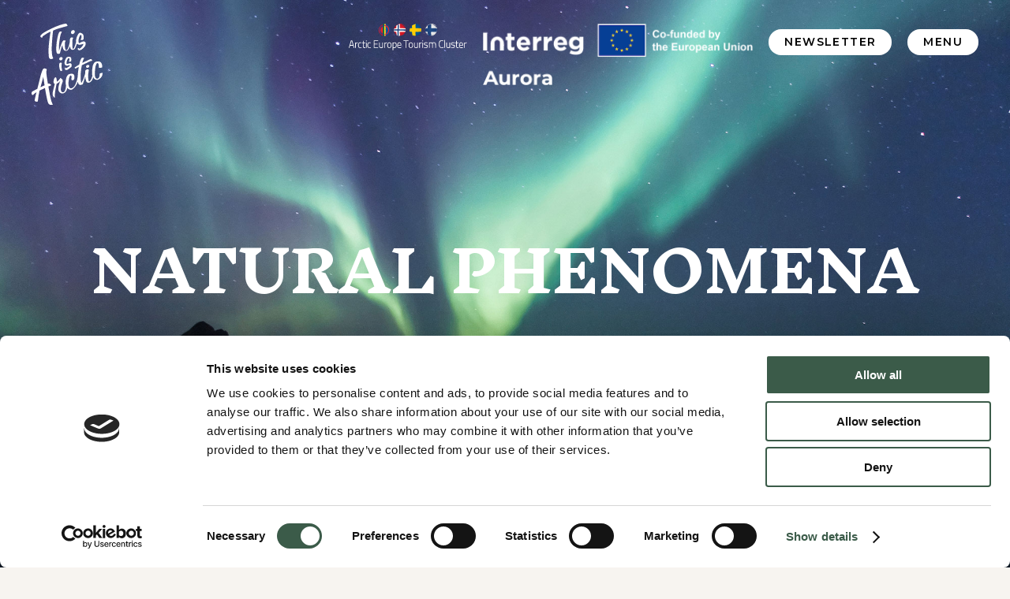

--- FILE ---
content_type: text/html; charset=UTF-8
request_url: https://thisisarctic.com/things-to-do/nature-phenomena/
body_size: 80957
content:
<!doctype html>
<html lang="en-US">
<head>

	<!-- Google Tag Manager -->
	<script>(function(w,d,s,l,i){w[l]=w[l]||[];w[l].push({'gtm.start':
	new Date().getTime(),event:'gtm.js'});var f=d.getElementsByTagName(s)[0],
	j=d.createElement(s),dl=l!='dataLayer'?'&l='+l:'';j.async=true;j.src=
	'https://www.googletagmanager.com/gtm.js?id='+i+dl;f.parentNode.insertBefore(j,f);
	})(window,document,'script','dataLayer','GTM-5ZV9ZP82');</script>
	<!-- End Google Tag Manager -->
	<meta charset="UTF-8">
	<meta name="viewport" content="width=device-width, initial-scale=1">
	<link rel="shortcut icon" href="https://thisisarctic.com/wp-content/themes/kovabase/images/favicon.ico" type="image/x-icon">

	<link href="https://fonts.googleapis.com/css?family=Montserrat:300,400,500,600,700&display=swap" rel="stylesheet"/>
	<link href="https://fonts.googleapis.com/css?family=Inknut+Antiqua:500,700&display=swap" rel="stylesheet"/>




	<meta name='robots' content='index, follow, max-image-preview:large, max-snippet:-1, max-video-preview:-1' />

	<!-- This site is optimized with the Yoast SEO plugin v26.7 - https://yoast.com/wordpress/plugins/seo/ -->
	<title>Natural phenomena - This is Arctic</title>
	<link rel="canonical" href="https://thisisarctic.com/things-to-do/nature-phenomena/" />
	<meta property="og:locale" content="en_US" />
	<meta property="og:type" content="article" />
	<meta property="og:title" content="Natural phenomena - This is Arctic" />
	<meta property="og:description" content="Autumn is a perfect time of year to venture out from the bright city and to give the sky a chance to exhibit its own natural light show in the form of Aurora Borealis, the northern lights. A daytime hike in a forest with its wide spectrum of colours is equally impressive. With a bit [&hellip;]" />
	<meta property="og:url" content="https://thisisarctic.com/things-to-do/nature-phenomena/" />
	<meta property="og:site_name" content="This is Arctic" />
	<meta property="article:modified_time" content="2025-12-15T15:32:46+00:00" />
	<meta property="og:image" content="https://thisisarctic.com/wp-content/uploads/2020/02/natural-phenomena.jpg" />
	<meta property="og:image:width" content="2000" />
	<meta property="og:image:height" content="1333" />
	<meta property="og:image:type" content="image/jpeg" />
	<meta name="twitter:card" content="summary_large_image" />
	<meta name="twitter:label1" content="Est. reading time" />
	<meta name="twitter:data1" content="1 minute" />
	<script type="application/ld+json" class="yoast-schema-graph">{"@context":"https://schema.org","@graph":[{"@type":"WebPage","@id":"https://thisisarctic.com/things-to-do/nature-phenomena/","url":"https://thisisarctic.com/things-to-do/nature-phenomena/","name":"Natural phenomena - This is Arctic","isPartOf":{"@id":"https://thisisarctic.com/#website"},"primaryImageOfPage":{"@id":"https://thisisarctic.com/things-to-do/nature-phenomena/#primaryimage"},"image":{"@id":"https://thisisarctic.com/things-to-do/nature-phenomena/#primaryimage"},"thumbnailUrl":"https://thisisarctic.com/wp-content/uploads/2020/02/natural-phenomena.jpg","datePublished":"2020-02-23T20:47:54+00:00","dateModified":"2025-12-15T15:32:46+00:00","breadcrumb":{"@id":"https://thisisarctic.com/things-to-do/nature-phenomena/#breadcrumb"},"inLanguage":"en-US","potentialAction":[{"@type":"ReadAction","target":["https://thisisarctic.com/things-to-do/nature-phenomena/"]}]},{"@type":"ImageObject","inLanguage":"en-US","@id":"https://thisisarctic.com/things-to-do/nature-phenomena/#primaryimage","url":"https://thisisarctic.com/wp-content/uploads/2020/02/natural-phenomena.jpg","contentUrl":"https://thisisarctic.com/wp-content/uploads/2020/02/natural-phenomena.jpg","width":2000,"height":1333},{"@type":"BreadcrumbList","@id":"https://thisisarctic.com/things-to-do/nature-phenomena/#breadcrumb","itemListElement":[{"@type":"ListItem","position":1,"name":"Home","item":"https://thisisarctic.com/"},{"@type":"ListItem","position":2,"name":"Things to do","item":"https://thisisarctic.com/things-to-do/"},{"@type":"ListItem","position":3,"name":"Natural phenomena"}]},{"@type":"WebSite","@id":"https://thisisarctic.com/#website","url":"https://thisisarctic.com/","name":"This is Arctic","description":"It&#039;s in our nature. This is Arctic.","potentialAction":[{"@type":"SearchAction","target":{"@type":"EntryPoint","urlTemplate":"https://thisisarctic.com/?s={search_term_string}"},"query-input":{"@type":"PropertyValueSpecification","valueRequired":true,"valueName":"search_term_string"}}],"inLanguage":"en-US"}]}</script>
	<!-- / Yoast SEO plugin. -->


<link rel='stylesheet' id='wp-block-library-css' href='https://thisisarctic.com/wp/wp-includes/css/dist/block-library/style.min.css?ver=6.8.3' type='text/css' media='all' />
<style id='classic-theme-styles-inline-css' type='text/css'>
/*! This file is auto-generated */
.wp-block-button__link{color:#fff;background-color:#32373c;border-radius:9999px;box-shadow:none;text-decoration:none;padding:calc(.667em + 2px) calc(1.333em + 2px);font-size:1.125em}.wp-block-file__button{background:#32373c;color:#fff;text-decoration:none}
</style>
<style id='safe-svg-svg-icon-style-inline-css' type='text/css'>
.safe-svg-cover{text-align:center}.safe-svg-cover .safe-svg-inside{display:inline-block;max-width:100%}.safe-svg-cover svg{fill:currentColor;height:100%;max-height:100%;max-width:100%;width:100%}

</style>
<style id='global-styles-inline-css' type='text/css'>
:root{--wp--preset--aspect-ratio--square: 1;--wp--preset--aspect-ratio--4-3: 4/3;--wp--preset--aspect-ratio--3-4: 3/4;--wp--preset--aspect-ratio--3-2: 3/2;--wp--preset--aspect-ratio--2-3: 2/3;--wp--preset--aspect-ratio--16-9: 16/9;--wp--preset--aspect-ratio--9-16: 9/16;--wp--preset--color--black: #000;--wp--preset--color--cyan-bluish-gray: #abb8c3;--wp--preset--color--white: #fff;--wp--preset--color--pale-pink: #f78da7;--wp--preset--color--vivid-red: #cf2e2e;--wp--preset--color--luminous-vivid-orange: #ff6900;--wp--preset--color--luminous-vivid-amber: #fcb900;--wp--preset--color--light-green-cyan: #7bdcb5;--wp--preset--color--vivid-green-cyan: #00d084;--wp--preset--color--pale-cyan-blue: #8ed1fc;--wp--preset--color--vivid-cyan-blue: #0693e3;--wp--preset--color--vivid-purple: #9b51e0;--wp--preset--color--green: #3b5b49;--wp--preset--color--gray: #fafafa;--wp--preset--color--pink: #efc2c9;--wp--preset--gradient--vivid-cyan-blue-to-vivid-purple: linear-gradient(135deg,rgba(6,147,227,1) 0%,rgb(155,81,224) 100%);--wp--preset--gradient--light-green-cyan-to-vivid-green-cyan: linear-gradient(135deg,rgb(122,220,180) 0%,rgb(0,208,130) 100%);--wp--preset--gradient--luminous-vivid-amber-to-luminous-vivid-orange: linear-gradient(135deg,rgba(252,185,0,1) 0%,rgba(255,105,0,1) 100%);--wp--preset--gradient--luminous-vivid-orange-to-vivid-red: linear-gradient(135deg,rgba(255,105,0,1) 0%,rgb(207,46,46) 100%);--wp--preset--gradient--very-light-gray-to-cyan-bluish-gray: linear-gradient(135deg,rgb(238,238,238) 0%,rgb(169,184,195) 100%);--wp--preset--gradient--cool-to-warm-spectrum: linear-gradient(135deg,rgb(74,234,220) 0%,rgb(151,120,209) 20%,rgb(207,42,186) 40%,rgb(238,44,130) 60%,rgb(251,105,98) 80%,rgb(254,248,76) 100%);--wp--preset--gradient--blush-light-purple: linear-gradient(135deg,rgb(255,206,236) 0%,rgb(152,150,240) 100%);--wp--preset--gradient--blush-bordeaux: linear-gradient(135deg,rgb(254,205,165) 0%,rgb(254,45,45) 50%,rgb(107,0,62) 100%);--wp--preset--gradient--luminous-dusk: linear-gradient(135deg,rgb(255,203,112) 0%,rgb(199,81,192) 50%,rgb(65,88,208) 100%);--wp--preset--gradient--pale-ocean: linear-gradient(135deg,rgb(255,245,203) 0%,rgb(182,227,212) 50%,rgb(51,167,181) 100%);--wp--preset--gradient--electric-grass: linear-gradient(135deg,rgb(202,248,128) 0%,rgb(113,206,126) 100%);--wp--preset--gradient--midnight: linear-gradient(135deg,rgb(2,3,129) 0%,rgb(40,116,252) 100%);--wp--preset--font-size--small: 13px;--wp--preset--font-size--medium: 20px;--wp--preset--font-size--large: 36px;--wp--preset--font-size--x-large: 42px;--wp--preset--spacing--20: 0.44rem;--wp--preset--spacing--30: 0.67rem;--wp--preset--spacing--40: 1rem;--wp--preset--spacing--50: 1.5rem;--wp--preset--spacing--60: 2.25rem;--wp--preset--spacing--70: 3.38rem;--wp--preset--spacing--80: 5.06rem;--wp--preset--shadow--natural: 6px 6px 9px rgba(0, 0, 0, 0.2);--wp--preset--shadow--deep: 12px 12px 50px rgba(0, 0, 0, 0.4);--wp--preset--shadow--sharp: 6px 6px 0px rgba(0, 0, 0, 0.2);--wp--preset--shadow--outlined: 6px 6px 0px -3px rgba(255, 255, 255, 1), 6px 6px rgba(0, 0, 0, 1);--wp--preset--shadow--crisp: 6px 6px 0px rgba(0, 0, 0, 1);}:where(.is-layout-flex){gap: 0.5em;}:where(.is-layout-grid){gap: 0.5em;}body .is-layout-flex{display: flex;}.is-layout-flex{flex-wrap: wrap;align-items: center;}.is-layout-flex > :is(*, div){margin: 0;}body .is-layout-grid{display: grid;}.is-layout-grid > :is(*, div){margin: 0;}:where(.wp-block-columns.is-layout-flex){gap: 2em;}:where(.wp-block-columns.is-layout-grid){gap: 2em;}:where(.wp-block-post-template.is-layout-flex){gap: 1.25em;}:where(.wp-block-post-template.is-layout-grid){gap: 1.25em;}.has-black-color{color: var(--wp--preset--color--black) !important;}.has-cyan-bluish-gray-color{color: var(--wp--preset--color--cyan-bluish-gray) !important;}.has-white-color{color: var(--wp--preset--color--white) !important;}.has-pale-pink-color{color: var(--wp--preset--color--pale-pink) !important;}.has-vivid-red-color{color: var(--wp--preset--color--vivid-red) !important;}.has-luminous-vivid-orange-color{color: var(--wp--preset--color--luminous-vivid-orange) !important;}.has-luminous-vivid-amber-color{color: var(--wp--preset--color--luminous-vivid-amber) !important;}.has-light-green-cyan-color{color: var(--wp--preset--color--light-green-cyan) !important;}.has-vivid-green-cyan-color{color: var(--wp--preset--color--vivid-green-cyan) !important;}.has-pale-cyan-blue-color{color: var(--wp--preset--color--pale-cyan-blue) !important;}.has-vivid-cyan-blue-color{color: var(--wp--preset--color--vivid-cyan-blue) !important;}.has-vivid-purple-color{color: var(--wp--preset--color--vivid-purple) !important;}.has-black-background-color{background-color: var(--wp--preset--color--black) !important;}.has-cyan-bluish-gray-background-color{background-color: var(--wp--preset--color--cyan-bluish-gray) !important;}.has-white-background-color{background-color: var(--wp--preset--color--white) !important;}.has-pale-pink-background-color{background-color: var(--wp--preset--color--pale-pink) !important;}.has-vivid-red-background-color{background-color: var(--wp--preset--color--vivid-red) !important;}.has-luminous-vivid-orange-background-color{background-color: var(--wp--preset--color--luminous-vivid-orange) !important;}.has-luminous-vivid-amber-background-color{background-color: var(--wp--preset--color--luminous-vivid-amber) !important;}.has-light-green-cyan-background-color{background-color: var(--wp--preset--color--light-green-cyan) !important;}.has-vivid-green-cyan-background-color{background-color: var(--wp--preset--color--vivid-green-cyan) !important;}.has-pale-cyan-blue-background-color{background-color: var(--wp--preset--color--pale-cyan-blue) !important;}.has-vivid-cyan-blue-background-color{background-color: var(--wp--preset--color--vivid-cyan-blue) !important;}.has-vivid-purple-background-color{background-color: var(--wp--preset--color--vivid-purple) !important;}.has-black-border-color{border-color: var(--wp--preset--color--black) !important;}.has-cyan-bluish-gray-border-color{border-color: var(--wp--preset--color--cyan-bluish-gray) !important;}.has-white-border-color{border-color: var(--wp--preset--color--white) !important;}.has-pale-pink-border-color{border-color: var(--wp--preset--color--pale-pink) !important;}.has-vivid-red-border-color{border-color: var(--wp--preset--color--vivid-red) !important;}.has-luminous-vivid-orange-border-color{border-color: var(--wp--preset--color--luminous-vivid-orange) !important;}.has-luminous-vivid-amber-border-color{border-color: var(--wp--preset--color--luminous-vivid-amber) !important;}.has-light-green-cyan-border-color{border-color: var(--wp--preset--color--light-green-cyan) !important;}.has-vivid-green-cyan-border-color{border-color: var(--wp--preset--color--vivid-green-cyan) !important;}.has-pale-cyan-blue-border-color{border-color: var(--wp--preset--color--pale-cyan-blue) !important;}.has-vivid-cyan-blue-border-color{border-color: var(--wp--preset--color--vivid-cyan-blue) !important;}.has-vivid-purple-border-color{border-color: var(--wp--preset--color--vivid-purple) !important;}.has-vivid-cyan-blue-to-vivid-purple-gradient-background{background: var(--wp--preset--gradient--vivid-cyan-blue-to-vivid-purple) !important;}.has-light-green-cyan-to-vivid-green-cyan-gradient-background{background: var(--wp--preset--gradient--light-green-cyan-to-vivid-green-cyan) !important;}.has-luminous-vivid-amber-to-luminous-vivid-orange-gradient-background{background: var(--wp--preset--gradient--luminous-vivid-amber-to-luminous-vivid-orange) !important;}.has-luminous-vivid-orange-to-vivid-red-gradient-background{background: var(--wp--preset--gradient--luminous-vivid-orange-to-vivid-red) !important;}.has-very-light-gray-to-cyan-bluish-gray-gradient-background{background: var(--wp--preset--gradient--very-light-gray-to-cyan-bluish-gray) !important;}.has-cool-to-warm-spectrum-gradient-background{background: var(--wp--preset--gradient--cool-to-warm-spectrum) !important;}.has-blush-light-purple-gradient-background{background: var(--wp--preset--gradient--blush-light-purple) !important;}.has-blush-bordeaux-gradient-background{background: var(--wp--preset--gradient--blush-bordeaux) !important;}.has-luminous-dusk-gradient-background{background: var(--wp--preset--gradient--luminous-dusk) !important;}.has-pale-ocean-gradient-background{background: var(--wp--preset--gradient--pale-ocean) !important;}.has-electric-grass-gradient-background{background: var(--wp--preset--gradient--electric-grass) !important;}.has-midnight-gradient-background{background: var(--wp--preset--gradient--midnight) !important;}.has-small-font-size{font-size: var(--wp--preset--font-size--small) !important;}.has-medium-font-size{font-size: var(--wp--preset--font-size--medium) !important;}.has-large-font-size{font-size: var(--wp--preset--font-size--large) !important;}.has-x-large-font-size{font-size: var(--wp--preset--font-size--x-large) !important;}
:where(.wp-block-post-template.is-layout-flex){gap: 1.25em;}:where(.wp-block-post-template.is-layout-grid){gap: 1.25em;}
:where(.wp-block-columns.is-layout-flex){gap: 2em;}:where(.wp-block-columns.is-layout-grid){gap: 2em;}
:root :where(.wp-block-pullquote){font-size: 1.5em;line-height: 1.6;}
</style>
<link rel='stylesheet' id='normalize-style-css' href='https://thisisarctic.com/wp-content/themes/kovabase/css/normalize.css?ver=6.8.3' type='text/css' media='all' />
<link rel='stylesheet' id='fonts-style-css' href='https://thisisarctic.com/wp-content/themes/kovabase/css/fonts.css?ver=6.8.3' type='text/css' media='all' />
<link rel='stylesheet' id='kovabase-style-css' href='https://thisisarctic.com/wp-content/themes/kovabase/style.css?ver=1746528308' type='text/css' media='all' />
<script type="text/javascript" src="https://thisisarctic.com/wp/wp-includes/js/jquery/jquery.min.js?ver=3.7.1" id="jquery-core-js"></script>
<script type="text/javascript" src="https://thisisarctic.com/wp/wp-includes/js/jquery/jquery-migrate.min.js?ver=3.4.1" id="jquery-migrate-js"></script>
<script type="text/javascript" src="https://thisisarctic.com/wp-content/themes/kovabase/js/vendor/modernizr-3.7.1.min.js?ver=6.8.3" id="modernizr-3.7.1-js"></script>
<script type="text/javascript" src="https://thisisarctic.com/wp-content/themes/kovabase/js/main.js?ver=1747782380" id="main-js"></script>

	<link rel="stylesheet" href="https://cdn.jsdelivr.net/gh/fancyapps/fancybox@3.5.7/dist/jquery.fancybox.min.css" />
	<script src="https://cdn.jsdelivr.net/gh/fancyapps/fancybox@3.5.7/dist/jquery.fancybox.min.js"></script>


	<link rel='stylesheet'  href='https://thisisarctic.com/wp-content/themes/kovabase/new-styles.css?v=1747782380' type='text/css' media='all' />
</head>

<body class="wp-singular page-template page-template-things-to-do page-template-things-to-do-php page page-id-392 page-child parent-pageid-368 wp-embed-responsive wp-theme-kovabase">

<!-- Google Tag Manager (noscript) -->
<noscript><iframe src="https://www.googletagmanager.com/ns.html?id=GTM-5ZV9ZP82"
height="0" width="0" style="display:none;visibility:hidden"></iframe></noscript>
<!-- End Google Tag Manager (noscript) -->

<header class="site-header">
	<div class="site-header-inner">
		<a href="/"><img class="logo" src="https://thisisarctic.com/wp-content/themes/kovabase/images/tia-logo-white.svg" alt="This is Arctic"></a>
		<div class="site-header-right">
			<a href="http://visitarcticeurope.com/" target="_blank"><img class="vae-logo hide-mobile" src="https://thisisarctic.com/wp-content/themes/kovabase/images/aetc-menu.svg" alt="Visit Arctic Europe"/></a>
			<a href="http://www.interregnord.com/" target="_blank"><img class="in-logo hide-mobile" src="https://thisisarctic.com/wp-content/themes/kovabase/images/aurora-white.png" alt="Interreg Nord"/></a>
			<a href="#newsletter" class="button green small">NEWSLETTER</a>
            <a class="show-menu button small">MENU</a>
		</div>
	</div>
</header>
    <article id="post-392" class="post-392 page type-page status-publish has-post-thumbnail hentry">
    <div class="things-to-do-header" style=" background-image: url(https://thisisarctic.com/wp-content/uploads/2020/02/natural-phenomena.jpg);"><div class="arrow-up"><img src="https://thisisarctic.com/wp-content/themes/kovabase/images/tia-arrow.svg" alt="" /></div><h1>Natural phenomena</h1><h3></h3>

        <img class="scroll-down" src="https://thisisarctic.com/wp-content/themes/kovabase/images/scroll-down.gif" alt="">
        </div><div class="things-to-do-container">
<div class="wp-block-group has-gray-background-color has-background"><div class="wp-block-group__inner-container is-layout-flow wp-block-group-is-layout-flow">
<p>Autumn is a perfect time of year to venture out from the bright city and to give the sky a chance to exhibit its own natural light show in the form of Aurora Borealis, the northern lights. A daytime hike in a forest with its wide spectrum of colours is equally impressive. With a bit of luck, the autumn visitor gets to experience the most magical event of the year: the first snowflakes falling from the sky.</p>



<hr class="wp-block-separator has-css-opacity"/>
</div></div>



<div class="wp-block-columns is-layout-flex wp-container-core-columns-is-layout-9d6595d7 wp-block-columns-is-layout-flex">
<div class="wp-block-column is-layout-flow wp-block-column-is-layout-flow">
<div id="companies-block-block_18edc37dee254175413dae0c0c72cb6b"class="companines-block">
    <div class="container">
        <div class="content">
            <h2>Finland</h2>
<hr />
<p><a href="http://www.apukkaresort.fi" target="_blank"><strong>Apukka Resort Oy</strong></a><br />
Finland</p>
<hr />
<p><a href="http://www.ametistikaivos.fi" target="_blank"><strong>Arctic Amethyst Oy</strong></a><br />
Finland</p>
<hr />
<p><a href="http://www.cahkalhotel.fi" target="_blank"><strong>Cahkal Hotel</strong></a><br />
Finland</p>
<hr />
<p><a href="http://www.discovermuonio.fi" target="_blank"><strong>Discover Muonio</strong></a><br />
Finland</p>
<hr />
<p><a href="http://www.experiencepyha.fi" target="_blank"><strong>Experience Pyhä</strong></a><br />
Finland</p>
<hr />
<p><a href="http://www.harriniva.fi" target="_blank"><strong>Harriniva Hotels &amp; Safaris</strong></a><br />
Finland</p>
<hr />
<p><a href="http://www.himmerki.com" target="_blank"><strong>Holiday Village Himmerki</strong></a><br />
Finland</p>
<hr />
<p><a href="http://www.experience365.fi" target="_blank"><strong>Kemin Matkailu Oy</strong></a><br />
Finland</p>
<hr />
<p><strong>Lapland Hotels &amp; Safaris</strong><br />
Finland</p>
<hr />
<p><a href="http://laplandnorth.fi" target="_blank"><strong>Lapland North Destinations Oy</strong></a><br />
Finland</p>
<hr />
<p><a href="http://wildernesshotels.fi" target="_blank"><strong>Nellim wilderness Hotels &amp; Safaris oy</strong></a><br />
Finland</p>
<hr />
<p><a href="http://www.theranch.fi" target="_blank"><strong>Northern Lights Ranch</strong></a><br />
Finland</p>
<hr />
<p><a href="http://www.originallapland.com/en" target="_blank"><strong>Visit Original Lapland</strong></a><br />
Finland</p>
<hr />
<p><a href="http://kinossafaris.fi" target="_blank"><strong>Oy Kinos Safaris ltd</strong></a><br />
Finland</p>
<hr />
<p><a href="http://polarlightstours.fi" target="_blank"><strong>Polar Lights Tours Oy</strong></a><br />
Finland</p>
<hr />
<p><a href="http://polarstartravel.fi" target="_blank"><strong>Polar Star Travel</strong></a><br />
Finland</p>
<hr />
<p><a href="http://posiolapland.com" target="_blank"><strong>Posion matkailuyhdistys ry</strong></a><br />
Finland</p>
<hr />
<p><a href="http://www.visitsalla.fi/en/" target="_blank"><strong>Salla- in the middle of nowhere</strong></a><br />
Finland</p>
<hr />
<p><a href="http://www.sallawildernesspark.fi" target="_blank"><strong>Salla Wilderness park</strong></a><br />
Finland</p>
<hr />
<p><a href="http://www.arcticsnowhotel.fi" target="_blank"><strong>Snowhotel Family</strong></a><br />
Finland</p>
<hr />
<p><a href="http://www.visitinari.fi" target="_blank"><strong>Visit Inari &#8211; Safaris &amp; Accommodation</strong></a><br />
Finland</p>
<hr />
<p><a href="http://www.levi.fi" target="_blank"><strong>Visit Levi</strong></a><br />
Finland</p>
<hr />
<p><a href="http://www.pyha.fi" target="_blank"><strong>Visit Pyhä-Luosto ry</strong></a><br />
Finland<br />
<a href="http://luosto.fi" target="_blank">Luosto</a></p>
<hr />
<p><a href="http://www.visitrovaniemi.fi" target="_blank"><strong>Visit Rovaniemi</strong></a><br />
Finland</p>
<hr />
<p><a href="http://yllas.fi" target="_blank"><strong>Visit Ylläs</strong></a><br />
Finland</p>
<hr />
<p><a href="http://www.wildnordic.fi" target="_blank"><strong>Wild Nordic</strong></a><br />
Finland</p>
<hr />
        </div>
    </div> 
</div>
</div>



<div class="wp-block-column is-layout-flow wp-block-column-is-layout-flow">
<div id="companies-block-block_99591635070c571bf54f0702fb3574ce"class="companines-block">
    <div class="container">
        <div class="content">
            <h2>Norway</h2>
<hr />
<p><a href="https://www.aeventyr.no/" target="_blank"><strong>Æventyr </strong></a><br />
Norway</p>
<hr />
<p><a href="https://www.arcticguideservice.com/" target="_blank"><strong>Arctic Guide Service AS</strong></a><br />
Norway</p>
<hr />
<p><a href="https://bestarctic.com/" target="_blank"><strong>Best Arctic </strong></a><br />
Norway</p>
<hr />
<p><a href="https://bigfishadventure.no/" target="_blank"><strong>Big Fish Adventure</strong></a><br />
Norway</p>
<hr />
<p><a href="https://bjornfjell.com/" target="_blank"><strong>Bjørnfjell Mountain Lodge</strong></a><br />
Norway</p>
<hr />
<p><a href="https://www.destinasjon71-nord.no/" target="_blank"><strong>Destinasjon 71 grader nord</strong></a><br />
Norway</p>
<hr />
<p><a href="https://www.exploreharstad.no/" target="_blank"><strong>Explore Harstad</strong></a><br />
Norway</p>
<hr />
<p><a href="https://whalesafari.no/" target="_blank"><strong>Hvalsafari AS</strong></a><br />
Norway</p>
<hr />
<p><a href="https://www.marmelkroken.no/" target="_blank"><strong>Marmelkroken</strong></a><br />
Norway</p>
<hr />
<p><a href="https://www.narvikfjellet.no/en" target="_blank"><strong>Narvikfjellet AS</strong></a><br />
Norway</p>
<hr />
<p><a href="https://norwegianwild.no/" target="_blank"><strong>Norwegian Wild</strong></a><br />
Norway</p>
<hr />
<p><a href="https://polartours.no/no" target="_blank"><strong>Polar Tours AS</strong></a><br />
Norway</p>
<hr />
<p><a href="https://www.samipath.com/" target="_blank"><strong>Samipath</strong></a><br />
Norway</p>
<hr />
<p><a href="https://senjabyheart.no/" target="_blank"><strong>Senja by Heart</strong></a><br />
Norway</p>
<hr />
<p><a href="https://trastiogtrine.no/" target="_blank"><strong>Trasti and Trine</strong></a><br />
Norway</p>
<hr />
<p><a href="https://www.tromsoaccessibletours.com/" target="_blank"><strong>Tromsø Accessible Tours</strong></a><br />
Norway</p>
<hr />
<p><a href="https://www.villmarkssenter.no/" target="_blank"><strong>Tromsø Villmarkesenter</strong></a><br />
Norway</p>
<hr />
<p><a href="https://www.unstadarcticsurf.com/" target="_blank"><strong>Unstad Arctic Surf</strong></a><br />
Norway</p>
<hr />
<p><a href="https://xxlofoten.no/" target="_blank"><strong>XX Lofoten</strong></a><br />
Norway</p>
<hr />
        </div>
    </div> 
</div>
</div>



<div class="wp-block-column is-layout-flow wp-block-column-is-layout-flow">
<div id="companies-block-block_5c77a64936f6898aaf29ed8662941e9e"class="companines-block">
    <div class="container">
        <div class="content">
            <h2>Sweden</h2>
<hr />
<p><a href="https://arcticbath.se/" target="_blank"><strong>Arctic Bath</strong></a><br />
Sweden</p>
<hr />
<p><a href="https://arcticretreat.se/" target="_blank"><strong>Arctic Retreat</strong></a><br />
Sweden</p>
<hr />
<p><a href="https://silverresort.se/boende/hotell-silverhatten-i-arjeplog/" target="_blank"><strong>Arjeplog Hotel Silverhatten AB</strong></a><br />
Sweden</p>
<hr />
<p><a href="https://www.aurorasafaris.com/" target="_blank"><strong>Aurora Safaris</strong></a><br />
Sweden</p>
<hr />
<p><a href="https://www.brandonlodgelapland.com/" target="_blank"><strong>Brändön Lodge/Pine Bay Lodge</strong></a><br />
Sweden</p>
<hr />
<p><a href="https://ripan.se/" target="_blank"><strong>Camp Ripan</strong></a><br />
Sweden</p>
<hr />
<p><a href="https://capeeast.se/" target="_blank"><strong>Cape East</strong></a><br />
Sweden</p>
<hr />
<p><a href="https://www.strawberry.se/hotell/sverige/lulea/clarion-hotel-sense/" target="_blank"><strong>Clarion</strong></a><br />
Sweden</p>
<hr />
<p><a href="https://www.explorethenorth.se/" target="_blank"><strong>Explore the North</strong></a><br />
Sweden</p>
<hr />
<p><a href="https://www.haparandastadshotell.se/" target="_blank"><strong>Haparanda Stadshotell</strong></a><br />
Sweden</p>
<hr />
<p><a href="https://www.fjallguiden.se/" target="_blank"><strong>Arctic Safaris Sweden </strong></a><br />
Sweden</p>
<hr />
<p><a href="https://www.kukkolaforsen.se/" target="_blank"><strong>Kukkolaforsen</strong></a><br />
Sweden</p>
<hr />
<p><a href="https://www.moosegoose.se/" target="_blank"><strong>Moose &#038; Goose</strong></a><br />
Sweden</p>
<hr />
<p><a href="https://www.peaceandquiethotel.com/" target="_blank"><strong>Peace Quiet Hotel </strong></a><br />
Sweden</p>
<hr />
<p><a href="https://www.brandonlodgelapland.com/accommodation" target="_blank"><strong>Pine Bay Lodge</strong></a><br />
Sweden</p>
<hr />
<p><a href="https://sapminature.com/" target="_blank"><strong>Sapmi Nature Camp</strong></a><br />
Sweden</p>
<hr />
<p><a href="scandichotels.se/hotell/sverige/kiruna/scandic-kiruna" target="_blank"><strong>Scandic, Kiruna</strong></a><br />
Sweden</p>
<hr />
<p><a href="https://www.scandichotels.com/sv/hotell/scandic-lulea" target="_blank"><strong>Scandic, Luleå</strong></a><br />
Sweden</p>
<hr />
<p><a href="https://silverresort.se/boende/hotell-silver-lodge-i-arjeplog/" target="_blank"><strong>Silver Lodge</strong></a><br />
Sweden</p>
<hr />
<p><a href="https://silverresort.se/" target="_blank"><strong>Silver Resorts i Arjeplog AB</strong></a><br />
Sweden</p>
<hr />
<p><a href="https://sorbyn.se/" target="_blank"><strong>Sörbyn</strong></a><br />
Sweden</p>
<hr />
<p><a href="https://treehotel.se/" target="_blank"><strong>Treehotel</strong></a><br />
Sweden</p>
<hr />
        </div>
    </div> 
</div>
</div>
</div>
</div>    </article>

    <div class="container"><h3 style="text-align: center;">You might be also interested...</h3></div><div class="subpages-container sub"><div class="subpage"><h2><a href="https://thisisarctic.com/things-to-do/nightlife/">Nightlife</a></h2><a href="https://thisisarctic.com/things-to-do/nightlife/" class="button read-more">READ MORE</a><a href="https://thisisarctic.com/things-to-do/nightlife/" class="mask"><div class="bg-image" style="background-image: url(https://thisisarctic.com/wp-content/uploads/2020/02/nightlife-2-1024x682.jpg); "></div></a></div><div class="subpage"><h2><a href="https://thisisarctic.com/things-to-do/boat-trip/">Boat tours</a></h2><a href="https://thisisarctic.com/things-to-do/boat-trip/" class="button read-more">READ MORE</a><a href="https://thisisarctic.com/things-to-do/boat-trip/" class="mask"><div class="bg-image" style="background-image: url(https://thisisarctic.com/wp-content/uploads/2020/02/boat-trip-1024x682.jpg); "></div></a></div><div class="subpage"><h2><a href="https://thisisarctic.com/things-to-do/wellness/">Wellness</a></h2><a href="https://thisisarctic.com/things-to-do/wellness/" class="button read-more">READ MORE</a><a href="https://thisisarctic.com/things-to-do/wellness/" class="mask"><div class="bg-image" style="background-image: url(https://thisisarctic.com/wp-content/uploads/2020/02/wellness-1024x682.jpg); "></div></a></div></div>
	<div class="site-footer-2025" id="newsletter">
		<img src="https://thisisarctic.com/wp-content/themes/kovabase/images/newsletter-bg.jpg" alt="Newsletter background" class="desktop">
		<img src="https://thisisarctic.com/wp-content/themes/kovabase/images/newsletter-mobile-bg.jpg" alt="Newsletter background" class="mobile">
		<div class="site-footer-2025-content">
			<div class="site-footer-2025-inner">
				<h2 class="">
											Want to stay informed <br>
						about Arctic autumn?
									</h2>
				<p class="font-medium">
										If you want some inspiring updates and practical information about Arctic Europe once in a while, leave your contact information below! <a href="https://thisisarctic.com/privacy-policy/">We promise that we won’t spam you or misuse your data.</a> Respect and honesty are in our nature.
										</p>
				<div class="mailchimp-wrapper">
					<!-- MailerLite Universal -->
					<script>
						(function(w,d,e,u,f,l,n){w[f]=w[f]||function(){(w[f].q=w[f].q||[])
						.push(arguments);},l=d.createElement(e),l.async=1,l.src=u,
						n=d.getElementsByTagName(e)[0],n.parentNode.insertBefore(l,n);})
						(window,document,'script','https://assets.mailerlite.com/js/universal.js','ml');
						ml('account', '1364520');
					</script>
					<!-- End MailerLite Universal -->
					<div class="ml-embedded" data-form="4bfSf3"></div>
				</div>
			</div>
		</div>
	</div>
	<div class="footer-partners">
		<div class="footer-partners-inner text-center">
			<h4>Financiers</h4>
			<p>This is Arctic is part of Arctic Europe Tourism Cluster project. You’ll find all Arctic Europe Tourism Cluster <a href="https://visitarcticeurope.com/financiers/" target="_blank">financiers here.</a></p>
			<img src="https://thisisarctic.com/wp-content/themes/kovabase/images/aurora-n.png" alt="Interreg Aurora" class="aurora" />
			<div class="partner-logos">
				<div class="partner-logo">
					<svg width="215" height="32" viewBox="0 0 215 32" fill="none" xmlns="http://www.w3.org/2000/svg">
					<path d="M39.8257 0C43.0422 0 45.6619 2.6197 45.6619 5.8363C45.6619 9.0529 43.0422 11.6726 39.8257 11.6726C36.6091 11.6726 33.9894 9.06948 33.9894 5.8363C33.9894 2.60312 36.6091 0 39.8257 0Z" fill="#F36E3A"/>
					<path d="M39.9417 24.1411L57.351 2.81874C58.2463 3.84673 59.0753 4.95761 60.0204 6.01876L39.9417 30.6572L22.4662 9.23536L7.82586 27.2251L5.18961 30.4749L4.90774 30.5246L0 30.4914L22.4994 2.73584L39.9417 24.1411Z" fill="#253166"/>
					<path d="M51.7966 25.7496L51.7634 25.7827C54.2173 26.2304 56.3396 27.3413 58.8764 27.5237C61.5126 27.8553 64.2649 27.6066 66.6856 26.8273C70.0183 25.6003 74.1799 25.02 77.8441 25.932C81.2265 26.9931 84.7581 28.1537 88.671 27.5734C89.9145 27.4076 91.0917 27.0263 92.2523 26.5786C93.1642 27.6397 94.1093 28.8335 95.0378 29.961C91.3238 32.017 86.0348 32.2657 81.8234 31.2045C78.8555 30.2097 75.7384 29.2646 72.2898 29.646C69.1229 29.8615 66.4535 31.2874 63.353 31.6522C60.4846 32.017 57.5499 31.6854 55.0132 30.8232C51.3489 29.3475 46.5407 29.2149 42.7438 30.4584L65.2597 2.83545L67.8463 6.03547L51.7966 25.7496Z" fill="#253166"/>
					<path d="M63.2701 21.3383L63.2369 21.3715C66.7851 21.1228 69.8193 19.2658 73.5498 19.3155C77.3799 19.1 80.5799 20.8741 84.2109 21.3383C85.4047 21.471 86.7974 21.3881 87.9083 21.1725L90.8596 24.8368C87.8917 26.0637 84.0617 25.6658 81.0607 24.8036C77.8441 23.643 74.0307 22.8637 70.4328 23.7259C67.2991 24.4223 64.2981 25.699 60.8826 25.5663C58.9592 25.5332 57.0857 25.2679 55.3779 24.671L73.1022 2.91748L75.6555 6.08434L63.2701 21.3383Z" fill="#253166"/>
					<path d="M102.25 2.93506H105.898C108.783 2.93506 110.225 4.06253 110.225 6.31746C110.225 6.86461 110.109 7.36203 109.877 7.8097C109.645 8.25737 109.33 8.62214 108.932 8.904C108.534 9.18587 108.086 9.36826 107.572 9.43458L110.839 14.8398H107.921L104.804 9.28535V14.8398H102.267V2.93506H102.25ZM105.185 8.00866C105.782 8.00866 106.263 7.9755 106.611 7.90918C106.959 7.84286 107.224 7.71022 107.423 7.47809C107.622 7.26254 107.722 6.93094 107.722 6.48327C107.722 6.03559 107.622 5.70399 107.44 5.47186C107.257 5.23973 106.976 5.09051 106.611 4.99103C106.246 4.90813 105.782 4.87497 105.185 4.87497H104.804V7.99208H105.185V8.00866Z" fill="#253166"/>
					<path d="M112.828 2.93506H119.825V5.09051H115.365V7.52783H119.825V9.68328H115.365V12.6678H119.825V14.8232H112.828V2.93506Z" fill="#253166"/>
					<path d="M124.733 14.3255C123.771 13.7783 123.009 13.0322 122.478 12.0871C121.931 11.142 121.666 10.0809 121.666 8.88709C121.666 7.6933 121.948 6.63215 122.495 5.68707C123.042 4.74198 123.805 3.99587 124.766 3.46529C125.728 2.93472 126.822 2.66943 128.016 2.66943C128.978 2.66943 129.873 2.8684 130.669 3.28291C131.481 3.68084 132.194 4.29431 132.824 5.10675L131.116 6.36686C130.718 5.86945 130.287 5.4881 129.823 5.2394C129.359 4.99069 128.795 4.85805 128.149 4.85805C127.369 4.85805 126.689 5.02385 126.109 5.35546C125.529 5.68707 125.081 6.15132 124.75 6.76479C124.435 7.36169 124.269 8.07465 124.269 8.88709C124.269 9.69953 124.435 10.3959 124.75 10.9928C125.065 11.6063 125.529 12.0705 126.109 12.4021C126.689 12.7337 127.353 12.8995 128.099 12.8995C128.646 12.8995 129.143 12.8166 129.574 12.6177C130.006 12.4353 130.337 12.1866 130.569 11.855C130.801 11.54 130.917 11.1752 130.917 10.7607V10.628H128.066V8.5389H133.487C133.487 8.67154 133.487 8.87051 133.487 9.13579C133.487 10.3296 133.255 11.3741 132.774 12.2861C132.31 13.198 131.647 13.8944 130.835 14.3752C130.006 14.8726 129.06 15.1213 128.016 15.1213C126.789 15.1213 125.711 14.856 124.75 14.3089" fill="#253166"/>
					<path d="M138.246 2.93506H135.709V14.8232H138.246V2.93506Z" fill="#253166"/>
					<path d="M144.497 14.7565C143.8 14.5078 143.17 14.1596 142.59 13.6954C141.844 13.0985 141.28 12.3855 140.882 11.5565C140.484 10.7275 140.285 9.84873 140.285 8.88706C140.285 8.04146 140.434 7.22902 140.749 6.48291C141.065 5.73679 141.512 5.07357 142.126 4.47668C142.723 3.89636 143.419 3.44869 144.198 3.13366C144.977 2.81864 145.79 2.65283 146.619 2.65283C147.448 2.65283 148.26 2.81864 149.04 3.13366C149.819 3.44869 150.515 3.89636 151.112 4.49326C151.709 5.07357 152.173 5.75337 152.488 6.49949C152.803 7.2456 152.969 8.04146 152.969 8.88706C152.969 9.73267 152.803 10.5451 152.488 11.2912C152.173 12.0373 151.709 12.7006 151.112 13.2809C150.499 13.8778 149.802 14.3254 149.04 14.6405C148.26 14.9555 147.464 15.1213 146.635 15.1213C145.906 15.1213 145.193 14.9887 144.497 14.7399M148.559 12.3524C149.123 12.0042 149.57 11.5233 149.885 10.9099C150.2 10.2964 150.366 9.63318 150.366 8.90364C150.366 8.17411 150.2 7.49431 149.885 6.89742C149.57 6.28394 149.123 5.80311 148.559 5.45492C147.995 5.10673 147.365 4.92435 146.652 4.92435C145.939 4.92435 145.292 5.10673 144.712 5.45492C144.132 5.80311 143.701 6.30052 143.386 6.89742C143.071 7.51089 142.905 8.17411 142.905 8.90364C142.905 9.63318 143.054 10.313 143.369 10.9265C143.684 11.5233 144.115 12.0042 144.679 12.3524C145.243 12.7006 145.906 12.8829 146.635 12.8829C147.365 12.8829 147.995 12.7006 148.559 12.3524Z" fill="#253166"/>
					<path d="M154.942 2.93506H157.578L162.834 9.84909C163.149 10.2636 163.514 10.96 163.895 11.9216C163.813 11.474 163.763 11.076 163.746 10.7278C163.73 10.3797 163.73 9.99831 163.73 9.5838V2.93506H166.15V14.8232H163.663L158.258 7.77654C157.943 7.37861 157.595 6.68223 157.197 5.68741C157.28 6.13508 157.313 6.53301 157.346 6.8812C157.363 7.22938 157.363 7.62731 157.363 8.04182V14.8232H154.942V2.93506Z" fill="#253166"/>
					<path d="M102.25 19.7969H104.886L110.142 26.7109C110.457 27.1254 110.822 27.8218 111.204 28.7835C111.121 28.3358 111.071 27.9379 111.054 27.5897C111.038 27.2415 111.038 26.8601 111.038 26.4456V19.7969H113.458V31.685H110.971L105.566 24.6384C105.251 24.2404 104.903 23.544 104.505 22.5492C104.588 22.9969 104.621 23.3948 104.654 23.743C104.654 24.0912 104.671 24.4891 104.671 24.9036V31.685H102.25V19.7969Z" fill="#253166"/>
					<path d="M119.643 31.6349C118.946 31.3862 118.316 31.0381 117.736 30.5738C116.99 29.9769 116.426 29.2639 116.028 28.4349C115.63 27.6059 115.431 26.7271 115.431 25.7655C115.431 24.9199 115.581 24.1074 115.896 23.3613C116.211 22.6152 116.658 21.952 117.272 21.3551C117.869 20.7748 118.565 20.3271 119.344 20.0121C120.124 19.6971 120.936 19.5312 121.765 19.5312C122.594 19.5312 123.407 19.6971 124.186 20.0121C124.965 20.3271 125.661 20.7748 126.258 21.3717C126.855 21.952 127.319 22.6318 127.635 23.3779C127.95 24.124 128.115 24.9199 128.115 25.7655C128.115 26.6111 127.95 27.4235 127.635 28.1696C127.319 28.9158 126.855 29.5956 126.258 30.1593C125.645 30.7562 124.949 31.2039 124.186 31.5189C123.407 31.8339 122.611 31.9997 121.782 31.9997C121.052 31.9997 120.339 31.8671 119.643 31.6184M123.705 29.2142C124.269 28.866 124.716 28.3852 125.031 27.7717C125.346 27.1582 125.512 26.495 125.512 25.7655C125.512 25.0359 125.346 24.3561 125.031 23.7593C124.716 23.1458 124.269 22.6649 123.705 22.3168C123.141 21.9686 122.511 21.7862 121.798 21.7862C121.085 21.7862 120.439 21.9686 119.858 22.3168C119.278 22.6649 118.847 23.1624 118.532 23.7593C118.217 24.3727 118.051 25.0359 118.051 25.7655C118.051 26.495 118.2 27.1748 118.515 27.7883C118.83 28.3852 119.261 28.866 119.825 29.2142C120.389 29.5624 121.052 29.7448 121.782 29.7448C122.511 29.7448 123.141 29.5624 123.705 29.2142Z" fill="#253166"/>
					<path d="M130.088 19.7969H133.736C136.621 19.7969 138.063 20.9243 138.063 23.1793C138.063 23.7264 137.947 24.2238 137.715 24.6715C137.483 25.1192 137.168 25.484 136.77 25.7658C136.372 26.0477 135.925 26.2301 135.411 26.2964L138.677 31.7016H135.759L132.642 26.1472V31.7016H130.105V19.8135L130.088 19.7969ZM133.023 24.8705C133.62 24.8705 134.101 24.8373 134.449 24.771C134.797 24.7047 135.062 24.572 135.261 24.3399C135.46 24.1244 135.56 23.7928 135.56 23.3451C135.56 22.8974 135.46 22.5658 135.278 22.3337C135.096 22.1016 134.814 21.9523 134.449 21.8528C134.084 21.7699 133.62 21.7202 133.023 21.7202H132.642V24.8373H133.023V24.8705Z" fill="#253166"/>
					<path d="M140.998 19.7969H144.646C147.531 19.7969 148.973 20.9243 148.973 23.1793C148.973 23.7264 148.857 24.2238 148.625 24.6715C148.393 25.1192 148.078 25.484 147.68 25.7658C147.282 26.0477 146.834 26.2301 146.32 26.2964L149.603 31.7016H146.685L143.568 26.1472V31.7016H141.031V19.8135L140.998 19.7969ZM143.916 24.8705C144.513 24.8705 144.994 24.8373 145.342 24.771C145.69 24.7047 145.956 24.572 146.155 24.3399C146.354 24.1244 146.453 23.7928 146.453 23.3451C146.453 22.8974 146.354 22.5658 146.171 22.3337C145.989 22.1016 145.707 21.9523 145.342 21.8528C144.977 21.7699 144.513 21.7202 143.916 21.7202H143.535V24.8373H143.916V24.8705Z" fill="#253166"/>
					<path d="M151.891 19.7969H154.113C154.76 19.7969 155.307 19.7969 155.738 19.83C156.169 19.8466 156.567 19.8964 156.965 19.9958C157.346 20.0787 157.711 20.2114 158.026 20.3938C158.474 20.6425 158.838 20.9907 159.087 21.4383C159.336 21.8694 159.469 22.3668 159.469 22.914C159.469 24.3233 158.64 25.1689 156.982 25.4508C157.943 25.6 158.673 25.8985 159.154 26.3959C159.634 26.8767 159.883 27.5233 159.883 28.3192C159.883 28.8995 159.75 29.4301 159.469 29.9109C159.187 30.3918 158.805 30.7731 158.308 31.0384C157.927 31.2374 157.512 31.3866 157.081 31.4861C156.633 31.5855 156.186 31.6519 155.705 31.6684C155.224 31.685 154.611 31.7016 153.848 31.7016H151.908V19.8135L151.891 19.7969ZM155.008 24.5555C155.489 24.5555 155.887 24.5223 156.202 24.4228C156.501 24.3399 156.733 24.1907 156.899 23.9917C157.048 23.7928 157.131 23.4943 157.131 23.1295C157.131 22.7648 157.064 22.4995 156.915 22.3005C156.766 22.1016 156.55 21.9689 156.252 21.886C155.954 21.8031 155.556 21.7534 155.058 21.7534H154.445V24.5389H155.008V24.5555ZM155.44 29.712C156.086 29.712 156.567 29.5793 156.899 29.2809C157.23 28.999 157.396 28.5845 157.396 28.0539C157.396 27.5565 157.23 27.1752 156.899 26.9099C156.567 26.6446 156.103 26.5119 155.473 26.5119H154.445V29.6954H155.44V29.712Z" fill="#253166"/>
					<path d="M165.355 31.6349C164.658 31.3862 164.028 31.0381 163.448 30.5738C162.702 29.9769 162.138 29.2639 161.74 28.4349C161.342 27.6059 161.143 26.7271 161.143 25.7655C161.143 24.9199 161.292 24.1074 161.607 23.3613C161.922 22.6152 162.37 21.952 162.984 21.3551C163.58 20.7748 164.277 20.3271 165.056 20.0121C165.835 19.6971 166.648 19.5312 167.477 19.5312C168.306 19.5312 169.118 19.6971 169.898 20.0121C170.677 20.3271 171.373 20.7748 171.97 21.3717C172.567 21.952 173.031 22.6318 173.346 23.3779C173.661 24.124 173.827 24.9199 173.827 25.7655C173.827 26.6111 173.661 27.4235 173.346 28.1696C173.031 28.9158 172.567 29.5956 171.97 30.1593C171.357 30.7562 170.66 31.2039 169.898 31.5189C169.118 31.8339 168.322 31.9997 167.493 31.9997C166.764 31.9997 166.051 31.8671 165.355 31.6184M169.417 29.2142C169.98 28.866 170.428 28.3852 170.743 27.7717C171.058 27.1582 171.224 26.495 171.224 25.7655C171.224 25.0359 171.058 24.3561 170.743 23.7593C170.428 23.1458 169.98 22.6649 169.417 22.3168C168.853 21.9686 168.223 21.7862 167.51 21.7862C166.797 21.7862 166.15 21.9686 165.57 22.3168C164.99 22.6649 164.559 23.1624 164.244 23.7593C163.929 24.3727 163.763 25.0359 163.763 25.7655C163.763 26.495 163.912 27.1748 164.227 27.7883C164.542 28.3852 164.973 28.866 165.537 29.2142C166.101 29.5624 166.764 29.7448 167.493 29.7448C168.223 29.7448 168.853 29.5624 169.417 29.2142Z" fill="#253166"/>
					<path d="M177.359 21.9689H174.44V19.7969H182.83V21.9689H179.895V31.685H177.359V21.9689Z" fill="#253166"/>
					<path d="M187.058 21.9689H184.157V19.7969H192.53V21.9689H189.611V31.685H187.058V21.9689Z" fill="#253166"/>
					<path d="M194.337 19.7969H201.334V21.9523H196.89V24.3896H201.334V26.5451H196.89V29.5296H201.334V31.685H194.337V19.7969Z" fill="#253166"/>
					<path d="M203.671 19.7969H206.308L211.564 26.7109C211.879 27.1254 212.243 27.8218 212.625 28.7835C212.542 28.3358 212.492 27.9379 212.492 27.5897C212.476 27.2415 212.459 26.8601 212.459 26.4456V19.7969H214.88V31.685H212.393L206.987 24.6384C206.672 24.2404 206.324 23.544 205.926 22.5492C206.009 22.9969 206.059 23.3948 206.076 23.743C206.092 24.0912 206.109 24.4891 206.109 24.9036V31.685H203.688V19.7969H203.671Z" fill="#253166"/>
					</svg>
				</div>
				<div class="partner-logo">
					<svg width="138" height="54" viewBox="0 0 138 54" fill="none" xmlns="http://www.w3.org/2000/svg">
						<path fill-rule="evenodd" clip-rule="evenodd" d="M18.3952 13.0356H0.746552V36.3555C0.746552 36.3555 1.63533 51.8456 18.4094 53.2705C35.1693 51.8456 36.0722 36.3555 36.0722 36.3555V13.0356H18.4094H18.3952Z" fill="#EF3E33"/>
						<path d="M18.3952 13.0356H0.746552V36.3555C0.746552 36.3555 1.63533 51.8456 18.4094 53.2705C35.1693 51.8456 36.0722 36.3555 36.0722 36.3555V13.0356H18.4094H18.3952Z" stroke="#EF3E33" stroke-width="0.25" stroke-miterlimit="3.86"/>
						<path d="M34.3086 9.38135H2.39709V11.9207H34.3086V9.38135Z" fill="#F0AF13"/>
						<path d="M34.3086 9.38135H2.39709V11.9207H34.3086V9.38135Z" stroke="#F0AF13" stroke-width="0.15" stroke-miterlimit="3.86"/>
						<path d="M2.53819 11.7373H34.2663C34.7883 11.7373 35.1974 11.9489 35.1974 12.217C35.1974 12.485 34.7883 12.6966 34.2663 12.6966H2.53819C2.03032 12.6966 1.60709 12.485 1.60709 12.217C1.60709 11.9489 2.03032 11.7373 2.53819 11.7373Z" fill="#F0AF13"/>
						<path d="M2.53819 11.7373H34.2663C34.7883 11.7373 35.1974 11.9489 35.1974 12.217C35.1974 12.485 34.7883 12.6966 34.2663 12.6966H2.53819C2.03032 12.6966 1.60709 12.485 1.60709 12.217C1.60709 11.9489 2.03032 11.7373 2.53819 11.7373Z" stroke="#F0AF13" stroke-width="0.15" stroke-miterlimit="3.86"/>
						<path d="M2.53819 8.87354H34.2663C34.7883 8.87354 35.1974 9.08515 35.1974 9.35319C35.1974 9.62124 34.7883 9.83285 34.2663 9.83285H2.53819C2.03032 9.83285 1.60709 9.62124 1.60709 9.35319C1.60709 9.08515 2.03032 8.87354 2.53819 8.87354Z" fill="#F0AF13"/>
						<path d="M2.53819 8.87354H34.2663C34.7883 8.87354 35.1974 9.08515 35.1974 9.35319C35.1974 9.62124 34.7883 9.83285 34.2663 9.83285H2.53819C2.03032 9.83285 1.60709 9.62124 1.60709 9.35319C1.60709 9.08515 2.03032 8.87354 2.53819 8.87354Z" stroke="#F0AF13" stroke-width="0.15" stroke-miterlimit="3.86"/>
						<path d="M18.5645 10.0024L14.826 10.7643L18.6209 11.78L22.1478 10.8207L18.5645 10.0024Z" fill="#EF3E33"/>
						<path d="M34.5203 9.87549L31.205 10.863L34.5767 11.7377L35.1692 10.8348L34.5203 9.87549Z" fill="#EF3E33"/>
						<path d="M7.60284 10.8912C7.60284 10.3975 8.73146 10.0024 10.1281 10.0024C11.5248 10.0024 12.6534 10.3975 12.6534 10.8912C12.6534 11.385 11.5248 11.7941 10.1281 11.7941C8.73146 11.7941 7.60284 11.3991 7.60284 10.8912Z" fill="#00AEEF"/>
						<path d="M6.16385 11.3709C6.16385 11.2016 6.30493 11.0464 6.48833 11.0464C6.67173 11.0464 6.8128 11.1875 6.8128 11.3709C6.8128 11.5543 6.67173 11.6953 6.48833 11.6953C6.30493 11.6953 6.16385 11.5543 6.16385 11.3709Z" fill="#939598"/>
						<path d="M1.32492 6.44698C1.32492 5.24784 2.29835 4.27441 3.4975 4.27441C4.69665 4.27441 5.67008 5.24784 5.67008 6.44698C5.67008 7.64613 4.69665 8.61955 3.4975 8.61955C2.29835 8.61955 1.32492 7.64613 1.32492 6.44698Z" fill="#939598"/>
						<path d="M2.27008 5.89686C2.27008 5.65703 2.46759 5.47363 2.69331 5.47363C2.91903 5.47363 3.13065 5.67114 3.13065 5.89686C3.13065 6.12258 2.93314 6.32009 2.69331 6.32009C2.45348 6.32009 2.27008 6.12258 2.27008 5.89686Z" fill="white"/>
						<path d="M4.76722 5.5166C4.96473 5.78465 5.07759 6.09501 5.07759 6.4477C5.07759 7.32237 4.3722 8.02775 3.49753 8.02775C3.04608 8.02775 2.63696 7.84435 2.3407 7.53399" stroke="#231F20" stroke-width="0.14" stroke-miterlimit="3.86"/>
						<path d="M0.18219 2.17257C0.18219 0.973423 1.15562 0 2.35477 0C3.55392 0 4.52735 0.973423 4.52735 2.17257C4.52735 3.37171 3.55392 4.34513 2.35477 4.34513C1.15562 4.34513 0.18219 3.37171 0.18219 2.17257Z" fill="#939598"/>
						<path d="M1.01459 1.5803C1.01459 1.32636 1.2262 1.11475 1.48014 1.11475C1.73408 1.11475 1.9598 1.32636 1.9598 1.5803C1.9598 1.83423 1.74819 2.05995 1.48014 2.05995C1.21209 2.05995 1.01459 1.84834 1.01459 1.5803Z" fill="white"/>
						<path d="M3.75143 1.14258C3.96305 1.42473 4.09002 1.79153 4.09002 2.17243C4.09002 3.13175 3.31409 3.90766 2.35477 3.90766C1.861 3.90766 1.40956 3.69605 1.08508 3.35747" stroke="#231F20" stroke-width="0.15" stroke-miterlimit="3.86"/>
						<path d="M2.59464 9.66357H33.307M3.00376 12.6403H33.3917" stroke="#77787B" stroke-width="0.15" stroke-miterlimit="3.86" stroke-linecap="round"/>
						<path d="M2.24194 9.76221L5.59957 10.7638L2.22784 11.7373L1.63531 10.8344L2.24194 9.76221Z" fill="#EF3E33"/>
						<path d="M3.00372 12.0195H33.3916" stroke="white" stroke-width="0.04" stroke-miterlimit="3.86" stroke-linecap="round"/>
						<path d="M8.95712 10.5527C8.95712 10.4116 9.15463 10.2847 9.39446 10.2847C9.63429 10.2847 9.84591 10.4116 9.84591 10.5527C9.84591 10.6938 9.6484 10.8208 9.39446 10.8208C9.14052 10.8208 8.95712 10.6938 8.95712 10.5527Z" fill="white"/>
						<path d="M24.5602 10.8912C24.5602 10.3975 25.6889 10.0024 27.0855 10.0024C28.4822 10.0024 29.6108 10.3975 29.6108 10.8912C29.6108 11.385 28.4822 11.7941 27.0855 11.7941C25.6889 11.7941 24.5602 11.3991 24.5602 10.8912Z" fill="#00AEEF"/>
						<path d="M26.0416 10.5527C26.0416 10.4116 26.2391 10.2847 26.4789 10.2847C26.7187 10.2847 26.9303 10.4116 26.9303 10.5527C26.9303 10.6938 26.7328 10.8208 26.4789 10.8208C26.225 10.8208 26.0416 10.6938 26.0416 10.5527Z" fill="white"/>
						<path d="M5.64188 6.44698C5.64188 5.24784 6.61531 4.27441 7.81446 4.27441C9.01361 4.27441 9.98704 5.24784 9.98704 6.44698C9.98704 7.64613 9.01361 8.61955 7.81446 8.61955C6.61531 8.61955 5.64188 7.64613 5.64188 6.44698Z" fill="#939598"/>
						<path d="M6.60117 5.89686C6.60117 5.65703 6.79867 5.47363 7.0244 5.47363C7.25012 5.47363 7.46173 5.67114 7.46173 5.89686C7.46173 6.12258 7.26423 6.32009 7.0244 6.32009C6.78457 6.32009 6.60117 6.12258 6.60117 5.89686Z" fill="white"/>
						<path d="M9.09818 5.5166C9.29569 5.78465 9.40855 6.09501 9.40855 6.4477C9.40855 7.32237 8.70317 8.02775 7.82849 8.02775C7.37705 8.02775 6.96792 7.84435 6.67166 7.53399" stroke="#231F20" stroke-width="0.14" stroke-miterlimit="3.86"/>
						<path d="M9.97293 6.44698C9.97293 5.24784 10.9464 4.27441 12.1455 4.27441C13.3447 4.27441 14.3181 5.24784 14.3181 6.44698C14.3181 7.64613 13.3447 8.61955 12.1455 8.61955C10.9464 8.61955 9.97293 7.64613 9.97293 6.44698Z" fill="#939598"/>
						<path d="M10.9322 5.89686C10.9322 5.65703 11.1297 5.47363 11.3555 5.47363C11.5812 5.47363 11.7928 5.67114 11.7928 5.89686C11.7928 6.12258 11.5953 6.32009 11.3555 6.32009C11.1156 6.32009 10.9322 6.12258 10.9322 5.89686Z" fill="white"/>
						<path d="M13.4293 5.5166C13.6127 5.78465 13.7396 6.09501 13.7396 6.4477C13.7396 7.32237 13.0343 8.02775 12.1596 8.02775C11.7081 8.02775 11.299 7.84435 11.0027 7.53399" stroke="#231F20" stroke-width="0.14" stroke-miterlimit="3.86"/>
						<path d="M14.304 6.44698C14.304 5.24784 15.2774 4.27441 16.4765 4.27441C17.6757 4.27441 18.6491 5.24784 18.6491 6.44698C18.6491 7.64613 17.6757 8.61955 16.4765 8.61955C15.2774 8.61955 14.304 7.64613 14.304 6.44698Z" fill="#939598"/>
						<path d="M15.2492 5.89686C15.2492 5.65703 15.4467 5.47363 15.6724 5.47363C15.8981 5.47363 16.1097 5.67114 16.1097 5.89686C16.1097 6.12258 15.9122 6.32009 15.6724 6.32009C15.4326 6.32009 15.2492 6.12258 15.2492 5.89686Z" fill="white"/>
						<path d="M17.7462 5.5166C17.9296 5.78465 18.0566 6.09501 18.0566 6.4477C18.0566 7.32237 17.3512 8.02775 16.4765 8.02775C16.0251 8.02775 15.616 7.84435 15.3197 7.53399" stroke="#231F20" stroke-width="0.14" stroke-miterlimit="3.86"/>
						<path d="M18.635 6.44698C18.635 5.24784 19.6085 4.27441 20.8076 4.27441C22.0068 4.27441 22.9802 5.24784 22.9802 6.44698C22.9802 7.64613 22.0068 8.61955 20.8076 8.61955C19.6085 8.61955 18.635 7.64613 18.635 6.44698Z" fill="#939598"/>
						<path d="M19.5803 5.89686C19.5803 5.65703 19.7778 5.47363 20.0035 5.47363C20.2292 5.47363 20.4267 5.67114 20.4267 5.89686C20.4267 6.12258 20.2292 6.32009 20.0035 6.32009C19.7778 6.32009 19.5803 6.12258 19.5803 5.89686Z" fill="white"/>
						<path d="M22.0773 5.5166C22.2748 5.78465 22.3876 6.09501 22.3876 6.4477C22.3876 7.32237 21.6823 8.02775 20.8076 8.02775C20.3561 8.02775 19.947 7.84435 19.6508 7.53399" stroke="#231F20" stroke-width="0.14" stroke-miterlimit="3.86"/>
						<path d="M22.952 6.44698C22.952 5.24784 23.9254 4.27441 25.1245 4.27441C26.3237 4.27441 27.2971 5.24784 27.2971 6.44698C27.2971 7.64613 26.3237 8.61955 25.1245 8.61955C23.9254 8.61955 22.952 7.64613 22.952 6.44698Z" fill="#939598"/>
						<path d="M23.9113 5.89686C23.9113 5.65703 24.1088 5.47363 24.3345 5.47363C24.5603 5.47363 24.7719 5.67114 24.7719 5.89686C24.7719 6.12258 24.5744 6.32009 24.3345 6.32009C24.0947 6.32009 23.9113 6.12258 23.9113 5.89686Z" fill="white"/>
						<path d="M26.4083 5.5166C26.5917 5.78465 26.7187 6.09501 26.7187 6.4477C26.7187 7.32237 26.0133 8.02775 25.1386 8.02775C24.6872 8.02775 24.2781 7.84435 23.9818 7.53399" stroke="#231F20" stroke-width="0.14" stroke-miterlimit="3.86"/>
						<path d="M27.2831 6.44698C27.2831 5.24784 28.2565 4.27441 29.4557 4.27441C30.6548 4.27441 31.6282 5.24784 31.6282 6.44698C31.6282 7.64613 30.6548 8.61955 29.4557 8.61955C28.2565 8.61955 27.2831 7.64613 27.2831 6.44698Z" fill="#939598"/>
						<path d="M28.2424 5.89686C28.2424 5.65703 28.4399 5.47363 28.6656 5.47363C28.8913 5.47363 29.1029 5.67114 29.1029 5.89686C29.1029 6.12258 28.9054 6.32009 28.6656 6.32009C28.4258 6.32009 28.2424 6.12258 28.2424 5.89686Z" fill="white"/>
						<path d="M30.7394 5.5166C30.937 5.78465 31.0498 6.09501 31.0498 6.4477C31.0498 7.32237 30.3444 8.02775 29.4698 8.02775C29.0183 8.02775 28.6092 7.84435 28.3129 7.53399" stroke="#231F20" stroke-width="0.14" stroke-miterlimit="3.86"/>
						<path d="M31.6141 6.44698C31.6141 5.24784 32.5876 4.27441 33.7867 4.27441C34.9859 4.27441 35.9593 5.24784 35.9593 6.44698C35.9593 7.64613 34.9859 8.61955 33.7867 8.61955C32.5876 8.61955 31.6141 7.64613 31.6141 6.44698Z" fill="#939598"/>
						<path d="M32.5593 5.89686C32.5593 5.65703 32.7568 5.47363 32.9826 5.47363C33.2083 5.47363 33.4199 5.67114 33.4199 5.89686C33.4199 6.12258 33.2224 6.32009 32.9826 6.32009C32.7427 6.32009 32.5593 6.12258 32.5593 5.89686Z" fill="white"/>
						<path d="M35.0563 5.5166C35.2397 5.78465 35.3667 6.09501 35.3667 6.4477C35.3667 7.32237 34.6613 8.02775 33.7867 8.02775C33.3352 8.02775 32.9261 7.84435 32.6298 7.53399" stroke="#231F20" stroke-width="0.14" stroke-miterlimit="3.86"/>
						<path d="M16.4765 2.49727C16.4765 1.29813 17.45 0.324707 18.6491 0.324707C19.8483 0.324707 20.8217 1.29813 20.8217 2.49727C20.8217 3.69642 19.8483 4.66984 18.6491 4.66984C17.45 4.66984 16.4765 3.69642 16.4765 2.49727Z" fill="#939598"/>
						<path d="M17.3089 1.905C17.3089 1.65107 17.5205 1.43945 17.7745 1.43945C18.0284 1.43945 18.24 1.65107 18.24 1.905C18.24 2.15894 18.0284 2.38466 17.7745 2.38466C17.5205 2.38466 17.3089 2.17305 17.3089 1.905Z" fill="white"/>
						<path d="M20.0599 1.48096C20.2715 1.76311 20.3985 2.12991 20.3985 2.51081C20.3985 3.47013 19.6226 4.24604 18.6632 4.24604C18.1695 4.24604 17.718 4.03443 17.3936 3.69585" stroke="#231F20" stroke-width="0.15" stroke-miterlimit="3.86"/>
						<path d="M32.4464 2.17257C32.4464 0.973423 33.4198 0 34.619 0C35.8181 0 36.7916 0.973423 36.7916 2.17257C36.7916 3.37171 35.8181 4.34513 34.619 4.34513C33.4198 4.34513 32.4464 3.37171 32.4464 2.17257Z" fill="#939598"/>
						<path d="M33.2788 1.5803C33.2788 1.32636 33.4904 1.11475 33.7444 1.11475C33.9983 1.11475 34.224 1.32636 34.224 1.5803C34.224 1.83423 34.0124 2.05995 33.7444 2.05995C33.4763 2.05995 33.2788 1.84834 33.2788 1.5803Z" fill="white"/>
						<path d="M36.0298 1.14258C36.2414 1.42473 36.3684 1.79153 36.3684 2.17243C36.3684 3.13175 35.5925 3.90766 34.6332 3.90766C34.1394 3.90766 33.6879 3.69605 33.3635 3.35747" stroke="#231F20" stroke-width="0.15" stroke-miterlimit="3.86"/>
						<path d="M6.16385 10.4392C6.16385 10.2699 6.30493 10.1147 6.48833 10.1147C6.67173 10.1147 6.8128 10.2558 6.8128 10.4392C6.8128 10.6226 6.67173 10.7637 6.48833 10.7637C6.30493 10.7637 6.16385 10.6226 6.16385 10.4392Z" fill="#939598"/>
						<path d="M13.4716 11.3709C13.4716 11.2016 13.6127 11.0464 13.7961 11.0464C13.9795 11.0464 14.1205 11.1875 14.1205 11.3709C14.1205 11.5543 13.9795 11.6953 13.7961 11.6953C13.6127 11.6953 13.4716 11.5543 13.4716 11.3709Z" fill="#939598"/>
						<path d="M13.4716 10.4392C13.4716 10.2699 13.6127 10.1147 13.7961 10.1147C13.9795 10.1147 14.1205 10.2558 14.1205 10.4392C14.1205 10.6226 13.9795 10.7637 13.7961 10.7637C13.6127 10.7637 13.4716 10.6226 13.4716 10.4392Z" fill="#939598"/>
						<path d="M23.1071 11.3709C23.1071 11.2016 23.2482 11.0464 23.4316 11.0464C23.615 11.0464 23.7561 11.1875 23.7561 11.3709C23.7561 11.5543 23.615 11.6953 23.4316 11.6953C23.2482 11.6953 23.1071 11.5543 23.1071 11.3709Z" fill="#939598"/>
						<path d="M23.1071 10.4392C23.1071 10.2699 23.2482 10.1147 23.4316 10.1147C23.615 10.1147 23.7561 10.2558 23.7561 10.4392C23.7561 10.6226 23.615 10.7637 23.4316 10.7637C23.2482 10.7637 23.1071 10.6226 23.1071 10.4392Z" fill="#939598"/>
						<path d="M30.4149 11.3709C30.4149 11.2016 30.556 11.0464 30.7394 11.0464C30.9228 11.0464 31.0639 11.1875 31.0639 11.3709C31.0639 11.5543 30.9228 11.6953 30.7394 11.6953C30.556 11.6953 30.4149 11.5543 30.4149 11.3709Z" fill="#939598"/>
						<path d="M30.4149 10.4392C30.4149 10.2699 30.556 10.1147 30.7394 10.1147C30.9228 10.1147 31.0639 10.2558 31.0639 10.4392C31.0639 10.6226 30.9228 10.7637 30.7394 10.7637C30.556 10.7637 30.4149 10.6226 30.4149 10.4392Z" fill="#939598"/>
						<path d="M10.1704 19.6799C10.1704 19.6799 10.7065 19.0309 15.4608 18.2832L15.7853 19.8068C15.7853 19.8068 14.8683 20.3429 10.4667 20.7661C10.3397 20.357 10.1563 19.6799 10.1563 19.6799" fill="#F0AF13"/>
						<path d="M10.1704 19.6799C10.1704 19.6799 10.7065 19.0309 15.4608 18.2832L15.7853 19.8068C15.7853 19.8068 14.8683 20.3429 10.4667 20.7661C10.3397 20.357 10.1563 19.6799 10.1563 19.6799H10.1704Z" stroke="#F0AF13" stroke-width="0.04" stroke-miterlimit="3.86" stroke-linecap="round"/>
						<path d="M21.0898 17.9735C21.0898 17.9735 22.4018 17.1129 23.3893 17.2399C23.3893 17.2399 23.7843 17.3809 24.4333 16.9577C24.4333 16.9577 25.5055 15.4623 26.8316 16.4216C26.8316 16.4216 27.41 16.7743 28.2283 16.1818C28.2283 16.1818 29.2581 15.1519 30.3021 15.9702C30.3021 15.9702 30.556 16.2947 31.1062 16.1395C31.1062 16.1395 32.1079 15.942 32.1079 16.7602C32.1079 16.7602 32.0232 17.1552 32.5452 17.3527C32.5452 17.3527 33.6315 18.7071 31.9527 19.2572C31.9527 19.2572 31.1062 19.3419 30.5984 19.9344C30.5984 19.9344 29.9353 21.063 28.8349 19.8498C28.8349 19.8498 28.1295 19.2572 27.1279 19.9062C27.1279 19.9062 25.9569 20.8091 25.0117 19.9062C25.0117 19.9062 24.2781 19.4406 23.347 19.7792C23.347 19.7792 22.5288 20.0614 21.0898 19.7792V17.9735Z" fill="#F0AF13"/>
						<path d="M21.0898 17.9735C21.0898 17.9735 22.4018 17.1129 23.3893 17.2399C23.3893 17.2399 23.7843 17.3809 24.4333 16.9577C24.4333 16.9577 25.5055 15.4623 26.8316 16.4216C26.8316 16.4216 27.41 16.7743 28.2283 16.1818C28.2283 16.1818 29.2581 15.1519 30.3021 15.9702C30.3021 15.9702 30.556 16.2947 31.1062 16.1395C31.1062 16.1395 32.1079 15.942 32.1079 16.7602C32.1079 16.7602 32.0232 17.1552 32.5452 17.3527C32.5452 17.3527 33.6315 18.7071 31.9527 19.2572C31.9527 19.2572 31.1062 19.3419 30.5984 19.9344C30.5984 19.9344 29.9353 21.063 28.8349 19.8498C28.8349 19.8498 28.1295 19.2572 27.1279 19.9062C27.1279 19.9062 25.9569 20.8091 25.0117 19.9062C25.0117 19.9062 24.2781 19.4406 23.347 19.7792C23.347 19.7792 22.5288 20.0614 21.0898 19.7792V17.9735Z" stroke="#F0AF13" stroke-width="0.04" stroke-miterlimit="3.86" stroke-linecap="round"/>
						<path d="M5.85345 20.6113C5.85345 20.6113 5.23271 20.2868 5.19039 20.8934C5.19039 20.8934 5.10574 21.4154 5.51486 21.7116C5.51486 21.7116 5.96631 22.2054 6.37543 21.6693L7.10903 21.5424L8.67498 21.0909C8.67498 21.0909 9.18286 20.583 8.66087 20.3291L8.63266 20.6254L8.39283 20.9357L8.05424 20.7523L7.72977 21.0768L7.43351 20.9075L7.236 21.2038L6.79866 21.0768L6.64348 21.3448L6.19203 21.2743L5.85345 20.583V20.6113Z" fill="#F0AF13"/>
						<path d="M5.85345 20.6113C5.85345 20.6113 5.23271 20.2868 5.19039 20.8934C5.19039 20.8934 5.10574 21.4154 5.51486 21.7116C5.51486 21.7116 5.96631 22.2054 6.37543 21.6693L7.10903 21.5424L8.67498 21.0909C8.67498 21.0909 9.18286 20.583 8.66087 20.3291L8.63266 20.6254L8.39283 20.9357L8.05424 20.7523L7.72977 21.0768L7.43351 20.9075L7.236 21.2038L6.79866 21.0768L6.64348 21.3448L6.19203 21.2743L5.85345 20.583V20.6113Z" stroke="#F0AF13" stroke-width="0.04" stroke-miterlimit="3.86" stroke-linecap="round"/>
						<path d="M16.0392 17.0137L17.4923 16.5059L19.0159 16.6046L20.1022 16.9573L20.9487 17.4652L20.864 19.0734L20.1445 20.1597L19.2557 21.0062L18.2118 20.9639L16.8856 20.3431L16.1803 19.3556L16.0392 17.0137Z" fill="#FEDBB4"/>
						<path d="M16.0392 17.0137L17.4923 16.5059L19.0159 16.6046L20.1022 16.9573L20.9487 17.4652L20.864 19.0734L20.1445 20.1597L19.2557 21.0062L18.2118 20.9639L16.8856 20.3431L16.1803 19.3556L16.0392 17.0137Z" stroke="#FEDBB4" stroke-width="0.04" stroke-miterlimit="3.86" stroke-linecap="round"/>
						<path d="M17.8027 16.1249L17.6757 15.7863L17.9155 15.6311V15.4054L18.113 15.3349L18.1836 14.9822C18.1836 14.9822 16.406 14.9116 16.0815 15.5606L15.884 15.3631C15.884 15.3631 14.4874 15.5183 15.4185 17.3805C15.4185 17.3805 16.3496 17.7614 16.4624 17.3099L16.279 17.1971L16.3213 17.0419C16.3213 17.0419 18.0284 17.4792 17.8732 16.9713C17.8732 16.9713 17.0126 16.266 17.9861 16.7456L18.6632 16.7174L18.6209 16.9572L19.6225 16.9149L19.7918 16.9572L19.7354 17.2676L19.82 17.4087H20.596L20.8217 17.3946L20.737 17.6203L20.6383 17.8037L21.0051 17.9448L21.4424 17.8178C21.4424 17.8178 21.8516 17.4228 21.7669 17.0842C21.908 17.0701 21.7246 16.0826 21.7246 16.0826C21.7246 16.0826 21.6682 15.8851 21.4424 15.8427C21.4424 15.8427 20.8922 15.3067 20.6665 15.349V15.5747L20.4549 15.6593C20.4549 15.6593 20.596 14.9257 18.5645 14.9681L18.508 15.3349L18.2541 15.4759L18.2118 15.7017L18.113 15.7722L18.0566 16.0544L17.8168 16.1108L17.8027 16.1249Z" fill="#00A651"/>
						<path d="M17.8027 16.1249L17.6757 15.7863L17.9155 15.6311V15.4054L18.113 15.3349L18.1836 14.9822C18.1836 14.9822 16.406 14.9116 16.0815 15.5606L15.884 15.3631C15.884 15.3631 14.4874 15.5183 15.4185 17.3805C15.4185 17.3805 16.3496 17.7614 16.4624 17.3099L16.279 17.1971L16.3213 17.0419C16.3213 17.0419 18.0284 17.4792 17.8732 16.9713C17.8732 16.9713 17.0126 16.266 17.9861 16.7456L18.6632 16.7174L18.6209 16.9572L19.6225 16.9149L19.7918 16.9572L19.7354 17.2676L19.82 17.4087H20.596L20.8217 17.3946L20.737 17.6203L20.6383 17.8037L21.0051 17.9448L21.4424 17.8178C21.4424 17.8178 21.8516 17.4228 21.7669 17.0842C21.908 17.0701 21.7246 16.0826 21.7246 16.0826C21.7246 16.0826 21.6682 15.8851 21.4424 15.8427C21.4424 15.8427 20.8922 15.3067 20.6665 15.349V15.5747L20.4549 15.6593C20.4549 15.6593 20.596 14.9257 18.5645 14.9681L18.508 15.3349L18.2541 15.4759L18.2118 15.7017L18.113 15.7722L18.0566 16.0544L17.8168 16.1108L17.8027 16.1249Z" stroke="#00A651" stroke-width="0.04" stroke-miterlimit="3.86" stroke-linecap="round"/>
						<path d="M16.6035 17.7902L16.5753 17.5645L17.0549 17.5927L17.7321 17.7761L17.9861 17.5645H18.1836L18.24 17.8466L17.9296 18.0723L17.7603 18.4109L17.3935 18.5097L17.0549 18.3545L17.0267 18.03L16.6035 17.7902Z" fill="#231F20"/>
						<path d="M16.6035 17.7902L16.5753 17.5645L17.0549 17.5927L17.7321 17.7761L17.9861 17.5645H18.1836L18.24 17.8466L17.9296 18.0723L17.7603 18.4109L17.3935 18.5097L17.0549 18.3545L17.0267 18.03L16.6035 17.7902Z" stroke="#231F20" stroke-width="0.04" stroke-miterlimit="3.86" stroke-linecap="round"/>
						<path d="M20.2433 17.7902L20.2574 17.5645L19.7777 17.5927L19.1006 17.7761L18.8466 17.5645H18.6491L18.5927 17.8466L18.9031 18.0723L19.0864 18.4109L19.4391 18.5097L19.7777 18.3545L19.8059 18.03L20.2433 17.7902Z" fill="#231F20"/>
						<path d="M20.2433 17.7902L20.2574 17.5645L19.7777 17.5927L19.1006 17.7761L18.8466 17.5645H18.6491L18.5927 17.8466L18.9031 18.0723L19.0864 18.4109L19.4391 18.5097L19.7777 18.3545L19.8059 18.03L20.2433 17.7902Z" stroke="#231F20" stroke-width="0.04" stroke-miterlimit="3.86" stroke-linecap="round"/>
						<path d="M17.3231 18.0865C17.3231 18.0865 17.3795 17.9736 17.45 17.9736C17.5206 17.9736 17.577 18.0301 17.577 18.0865C17.577 18.1429 17.5206 18.1994 17.45 18.1994C17.3795 18.1994 17.3231 18.1429 17.3231 18.0865Z" fill="#FEDBB4"/>
						<path d="M17.3231 18.0865C17.3231 18.0865 17.3795 17.9736 17.45 17.9736C17.5206 17.9736 17.577 18.0301 17.577 18.0865C17.577 18.1429 17.5206 18.1994 17.45 18.1994C17.3795 18.1994 17.3231 18.1429 17.3231 18.0865Z" stroke="#FEDBB4" stroke-width="0.04" stroke-miterlimit="3.86" stroke-linecap="round"/>
						<path d="M19.1288 18.0865C19.1288 18.0865 19.1852 17.9736 19.2558 17.9736C19.3263 17.9736 19.3827 18.0301 19.3827 18.0865C19.3827 18.1429 19.3263 18.1994 19.2558 18.1994C19.1852 18.1994 19.1288 18.1429 19.1288 18.0865Z" fill="#FEDBB4"/>
						<path d="M19.1288 18.0865C19.1288 18.0865 19.1852 17.9736 19.2558 17.9736C19.3263 17.9736 19.3827 18.0301 19.3827 18.0865C19.3827 18.1429 19.3263 18.1994 19.2558 18.1994C19.1852 18.1994 19.1288 18.1429 19.1288 18.0865Z" stroke="#FEDBB4" stroke-width="0.04" stroke-miterlimit="3.86" stroke-linecap="round"/>
						<path d="M7.75805 19.0172C7.89912 18.9749 8.08252 19.1301 8.16717 19.3699L8.47754 20.2163C8.56219 20.4562 8.51986 20.696 8.39289 20.7524C8.25182 20.8089 8.06842 20.6396 7.98377 20.3997L7.6734 19.5533C7.58876 19.3135 7.63108 19.0736 7.75805 19.0313" fill="#FEDBB4"/>
						<path d="M7.75805 19.0172C7.89912 18.9749 8.08252 19.1301 8.16717 19.3699L8.47754 20.2163C8.56219 20.4562 8.51986 20.696 8.39289 20.7524C8.25182 20.8089 8.06842 20.6396 7.98377 20.3997L7.6734 19.5533C7.58876 19.3135 7.63108 19.0736 7.75805 19.0313V19.0172Z" stroke="#FEDBB4" stroke-width="0.04" stroke-miterlimit="3.86" stroke-linecap="round"/>
						<path d="M7.13728 19.2003C7.25014 19.158 7.41943 19.3131 7.50408 19.5671L7.80034 20.3853C7.88499 20.6252 7.87088 20.8509 7.74391 20.9073C7.63105 20.9496 7.46176 20.7803 7.37711 20.5405L7.08085 19.7223C6.9962 19.4824 7.01031 19.2567 7.13728 19.2003Z" fill="#FEDBB4"/>
						<path d="M7.13728 19.2003C7.25014 19.158 7.41943 19.3131 7.50408 19.5671L7.80034 20.3853C7.88499 20.6252 7.87088 20.8509 7.74391 20.9073C7.63105 20.9496 7.46176 20.7803 7.37711 20.5405L7.08085 19.7223C6.9962 19.4824 7.01031 19.2567 7.13728 19.2003Z" stroke="#FEDBB4" stroke-width="0.04" stroke-miterlimit="3.86" stroke-linecap="round"/>
						<path d="M6.60116 19.5387C6.72813 19.4964 6.91153 19.6515 6.99618 19.8914L7.23601 20.5403C7.32065 20.7802 7.29244 21.02 7.16547 21.0623C7.0385 21.1187 6.8551 20.9494 6.77045 20.7096L6.53062 20.0607C6.44598 19.8208 6.47419 19.581 6.60116 19.5387Z" fill="#FEDBB4"/>
						<path d="M6.60116 19.5387C6.72813 19.4964 6.91153 19.6515 6.99618 19.8914L7.23601 20.5403C7.32065 20.7802 7.29244 21.02 7.16547 21.0623C7.0385 21.1187 6.8551 20.9494 6.77045 20.7096L6.53062 20.0607C6.44598 19.8208 6.47419 19.581 6.60116 19.5387Z" stroke="#FEDBB4" stroke-width="0.04" stroke-miterlimit="3.86" stroke-linecap="round"/>
						<path d="M6.05096 19.9484C6.17793 19.906 6.34722 20.0612 6.44598 20.301L6.58705 20.6961C6.6717 20.9359 6.64348 21.1757 6.51651 21.218C6.38954 21.2604 6.22025 21.1052 6.1215 20.8653L5.98042 20.4703C5.89578 20.2305 5.92399 19.9907 6.05096 19.9484Z" fill="#FEDBB4"/>
						<path d="M6.05096 19.9484C6.17793 19.906 6.34722 20.0612 6.44598 20.301L6.58705 20.6961C6.6717 20.9359 6.64348 21.1757 6.51651 21.218C6.38954 21.2604 6.22025 21.1052 6.1215 20.8653L5.98042 20.4703C5.89578 20.2305 5.92399 19.9907 6.05096 19.9484Z" stroke="#FEDBB4" stroke-width="0.04" stroke-miterlimit="3.86" stroke-linecap="round"/>
						<path fill-rule="evenodd" clip-rule="evenodd" d="M8.23767 18.8623L9.14056 19.1303L9.80362 19.7088L10.1281 20.4L10.2974 20.8515L10.0152 21.712L9.19699 22.6149L9.28164 22.8265L9.47914 22.8689L9.97291 23.8141L10.5231 24.5194L10.6501 24.6746L10.7347 24.5477L10.8053 24.4348L11.0169 24.1103C11.2426 23.2498 12.1314 22.9535 12.1314 22.9535L12.5828 22.1776C12.5969 21.444 13.3588 20.9502 13.3588 20.9502L13.9795 20.6681L14.8683 20.6258L15.6442 20.4282L22.0914 20.5975L22.3736 20.4424L23.4457 20.4706L24.0665 20.8374L24.4474 21.3735L24.7577 22.107L25.576 22.9676L26.3519 24.1526L26.9303 25.3095L27.1419 26.0007L27.4664 27.1152L27.4241 27.5667C27.283 28.0181 25.703 29.3301 25.703 29.3301L23.8549 30.4446L23.5727 30.9807L23.3611 31.2629L22.5852 31.1782L21.908 31.672L21.64 31.5027L21.5553 31.2347L21.0615 31.2064L20.8499 30.8961L20.4831 30.7268L20.3562 30.4446H19.9047L19.6367 30.0073L20.3562 29.4148L21.3014 29.2173L21.9926 29.0903L22.2325 28.5824C22.9096 27.9194 22.8109 28.7658 22.8109 28.7658L23.347 28.526L24.0524 27.4538L24.786 26.8331L24.8142 26.3393L24.137 26.0572L23.5586 25.5634L23.2341 24.8298L23.0648 24.1668L22.7827 24.1244L22.8673 26.0995L22.5428 27.5808L22.3594 28.1874L22.0914 28.4131L21.8234 28.9774L21.3719 29.0339L20.3279 29.2455L19.7072 29.711L19.7919 30.1766L20.1022 30.3036L20.3703 30.4587V30.9243H20.9628V31.4181L19.3827 31.2205L17.1396 31.0795L14.7836 30.7268L14.6143 28.5119L14.0782 26.6356V25.2671L14.2475 24.3643L14.2052 24.1244H14.0218L13.8243 24.985L13.5563 25.9725L12.611 27.0024L11.9198 27.736L11.3272 28.3708L10.9322 28.653L10.4385 28.5119L9.14056 27.1152L8.01195 24.858L7.7439 23.5601V22.9817L7.5605 22.6149L7.10905 22.3469L6.61529 22.107L6.53064 21.8813L7.5605 21.6274L8.36464 21.444L8.90073 21.2747L9.14056 20.9079L9.05591 20.4565L8.73144 20.132L8.57625 19.7088L8.35053 19.4971L8.19534 19.1021L8.23767 18.8905V18.8623Z" fill="#FEDBB4"/>
						<path d="M8.23767 18.8623L9.14056 19.1303L9.80362 19.7088L10.1281 20.4L10.2974 20.8515L10.0152 21.712L9.19699 22.6149L9.28164 22.8265L9.47914 22.8689L9.97291 23.8141L10.5231 24.5194L10.6501 24.6746L10.7347 24.5477L10.8053 24.4348L11.0169 24.1103C11.2426 23.2498 12.1314 22.9535 12.1314 22.9535L12.5828 22.1776C12.5969 21.444 13.3588 20.9502 13.3588 20.9502L13.9795 20.6681L14.8683 20.6258L15.6442 20.4282L22.0914 20.5975L22.3736 20.4424L23.4457 20.4706L24.0665 20.8374L24.4474 21.3735L24.7578 22.107L25.576 22.9676L26.3519 24.1526L26.9303 25.3095L27.1419 26.0007L27.4664 27.1152L27.4241 27.5667C27.283 28.0181 25.703 29.3301 25.703 29.3301L23.8549 30.4446L23.5727 30.9807L23.3611 31.2629L22.5852 31.1782L21.908 31.672L21.64 31.5027L21.5553 31.2347L21.0615 31.2064L20.8499 30.8961L20.4831 30.7268L20.3562 30.4446H19.9047L19.6367 30.0073L20.3562 29.4148L21.3014 29.2173L21.9926 29.0903L22.2325 28.5824C22.9096 27.9194 22.8109 28.7658 22.8109 28.7658L23.347 28.526L24.0524 27.4538L24.786 26.8331L24.8142 26.3393L24.137 26.0572L23.5586 25.5634L23.2341 24.8298L23.0648 24.1668L22.7827 24.1244L22.8673 26.0995L22.5428 27.5808L22.3594 28.1874L22.0914 28.4131L21.8234 28.9774L21.3719 29.0339L20.3279 29.2455L19.7072 29.711L19.7918 30.1766L20.1022 30.3036L20.3703 30.4587V30.9243H20.9628V31.4181L19.3827 31.2205L17.1396 31.0795L14.7836 30.7268L14.6143 28.5119L14.0782 26.6356V25.2671L14.2475 24.3643L14.2052 24.1244H14.0218L13.8243 24.985L13.5563 25.9725L12.611 27.0024L11.9198 27.736L11.3272 28.3708L10.9322 28.653L10.4385 28.5119L9.14056 27.1152L8.01195 24.858L7.7439 23.5601V22.9817L7.5605 22.6149L7.10905 22.3469L6.61529 22.107L6.53064 21.8813L7.5605 21.6274L8.36464 21.444L8.90073 21.2747L9.14056 20.9079L9.05591 20.4565L8.73144 20.132L8.57625 19.7088L8.35053 19.4971L8.19534 19.1021L8.23767 18.8905V18.8623Z" stroke="#FEDBB4" stroke-width="0.04" stroke-miterlimit="3.86" stroke-linecap="round"/>
						<path d="M13.782 34.4932C13.782 34.4932 12.9214 36.7504 13.2882 39.9528C13.2882 39.9528 13.4998 40.4042 13.2882 40.6864C13.2882 40.6864 12.9214 40.9262 13.133 41.5046C13.133 41.5046 13.4152 41.9984 13.133 42.3229C13.133 42.3229 12.5264 42.8166 12.7521 46.5269C12.7521 46.5269 12.8368 47.5427 12.2584 48.0364L11.0874 48.9958C11.0874 48.9958 10.8335 49.6165 11.3555 49.2638C11.3555 49.2638 11.7082 48.9816 11.5248 49.4331C11.5248 49.4331 11.3414 49.9269 11.7082 49.6588C11.7082 49.6588 12.0185 49.4754 11.9762 49.8422C11.9762 49.8422 11.7505 50.3642 12.216 50.1103C12.216 50.1103 12.5828 49.7576 12.5687 50.2372C12.5687 50.2372 12.4418 50.7451 12.9355 50.3642C12.9355 50.3642 13.3305 49.4754 13.1895 50.4206C13.1895 50.4206 13.5986 51.3235 13.9513 50.3642L14.0359 49.8986L14.3181 49.5883L14.5156 48.9958L14.8401 48.6431C14.8401 48.6431 15.1081 48.3327 14.7977 47.7402C14.7977 47.7402 14.4027 47.2746 14.8542 46.3717C14.8542 46.3717 16.2085 44.4108 15.7712 42.6332C15.7712 42.6332 15.7571 41.9702 16.0674 41.5328L16.6176 39.7412C16.7023 39.4167 16.8857 39.3321 17.0409 39.0358C17.0409 39.0358 17.6052 38.6267 17.8732 37.6674C17.8732 37.6674 18.24 37.089 18.3811 35.8052L18.5504 35.4948L18.7197 35.8193C18.7197 35.8193 19.0865 38.4433 19.7213 39.5296C19.7213 39.5296 19.6649 40.3337 20.0458 40.6864L20.1304 41.5046C20.1304 41.5046 19.552 44.044 20.5819 46.1883C20.5819 46.1883 20.991 47.1336 20.5678 48.2763C20.5678 48.2763 19.8483 50.2231 21.1039 50.1526C21.1039 50.1526 22.0914 50.2372 22.5146 49.8281C22.5146 49.8281 22.9238 49.5177 23.3611 49.8845C23.3611 49.8845 23.6009 50.1949 24.6731 50.1244C24.6731 50.1244 26.1685 50.2654 26.4225 49.814C26.4225 49.814 26.8739 48.9252 25.5337 49.4049L25.449 49.2638L25.971 49.1368L26.3378 49.1792C26.3378 49.1792 26.4225 48.8265 25.9287 48.8265H25.6465L25.4772 48.8406C25.4772 48.8406 25.6748 48.7841 25.7453 48.7136C25.8017 48.6431 25.7453 48.5443 25.5055 48.5161C25.5055 48.5161 23.9677 48.7841 22.8532 46.8514C22.8532 46.8514 22.6416 45.8921 23.0366 44.1004C23.0366 44.1004 23.4034 42.5063 22.7827 42.4922L21.9927 42.337C21.9927 42.337 21.64 42.1677 21.9927 42.1254L22.8391 42.2241C22.8391 42.2241 23.22 42.3088 23.1213 41.7586C23.1213 41.7586 22.952 40.0939 23.2059 39.7271C23.2059 39.7271 23.7138 39.2615 23.4881 35.523L23.4316 35.0857L13.8102 34.5355L13.782 34.4932Z" fill="#FEDBB4"/>
						<path d="M18.7902 31.0366C18.7902 31.0366 16.6882 31.1636 14.7695 30.684L14.7131 30.3172C14.7131 30.3172 13.7256 30.035 13.7538 31.1213C13.7538 31.1213 13.7679 31.8972 13.3447 32.4192C13.3447 32.4192 12.9073 32.7296 13.1754 34.098C13.1754 34.098 12.8509 34.5918 13.9936 34.9586C13.9936 34.9586 17.8591 37.4274 23.5022 35.283C23.5022 35.283 24.0383 35.1137 23.9819 34.0557C23.9819 34.0557 24.264 31.8831 23.6997 31.8408C23.6997 31.8408 23.3752 31.7985 23.4599 31.474C23.4599 31.474 23.4881 31.3047 23.1495 31.2624C23.1495 31.2624 22.7122 31.079 22.5993 31.1636C22.5005 31.2342 22.3171 31.4175 22.162 31.4881C21.8939 31.5304 21.7246 31.7138 21.6541 31.4881C21.7105 31.5304 21.4707 31.2483 21.4707 31.2483C21.3719 31.22 20.6242 31.3047 20.5396 31.2765C20.3421 31.2059 20.2151 31.1636 20.2151 31.1636L18.8184 31.0366H18.7902Z" fill="#00A651"/>
						<path d="M18.7902 31.0366C18.7902 31.0366 16.6882 31.1636 14.7695 30.684L14.7131 30.3172C14.7131 30.3172 13.7256 30.035 13.7538 31.1213C13.7538 31.1213 13.7679 31.8972 13.3447 32.4192C13.3447 32.4192 12.9073 32.7296 13.1754 34.098C13.1754 34.098 12.8509 34.5918 13.9936 34.9586C13.9936 34.9586 17.8591 37.4274 23.5022 35.283C23.5022 35.283 24.0383 35.1137 23.9819 34.0557C23.9819 34.0557 24.264 31.8831 23.6997 31.8408C23.6997 31.8408 23.3752 31.7985 23.4599 31.474C23.4599 31.474 23.4881 31.3047 23.1495 31.2624C23.1495 31.2624 22.7122 31.079 22.5993 31.1636C22.5005 31.2342 22.3171 31.4175 22.162 31.4881C21.8939 31.5304 21.7246 31.7138 21.6541 31.4881C21.7105 31.5304 21.4707 31.2483 21.4707 31.2483C21.3719 31.22 20.6242 31.3047 20.5396 31.2765C20.3421 31.2059 20.2151 31.1636 20.2151 31.1636L18.8184 31.0366H18.7902Z" stroke="#00A651" stroke-width="0.04" stroke-miterlimit="3.86" stroke-linecap="round"/>
						<path fill-rule="evenodd" clip-rule="evenodd" d="M16.3073 17.4515L16.4202 17.6349L16.4625 18.9751C16.4625 18.9751 16.6036 20.1461 17.577 19.7369C17.577 19.7369 17.972 19.2432 18.2542 19.5677C18.2542 19.5677 18.494 19.7934 18.7056 19.5253C18.7056 19.5253 18.9595 19.2009 19.3263 19.61C19.3263 19.61 19.8342 20.4705 20.6243 18.9892V17.8183C20.6243 17.8183 20.9064 17.649 21.1039 17.9594C21.1039 17.9594 21.4989 18.3685 21.372 20.9643C21.372 20.9643 21.1039 21.1054 21.0193 20.8373C21.0193 20.8373 21.1886 21.3029 21.0334 21.6415L20.7653 21.5427C20.7653 21.5427 21.0193 22.1776 20.7794 22.756L20.4126 22.6149C20.4126 22.6149 20.5114 23.0663 20.3562 23.2497L20.1728 22.9676C20.1728 22.9676 20.2292 23.6871 19.9894 23.8705L19.6367 23.2921C19.6367 23.2921 19.6931 24.1526 19.3687 24.3219L19.1006 24.0257C19.1006 24.0257 19.1429 24.6041 18.7479 24.8439L18.6915 24.1808C18.6915 24.1808 18.5081 23.4755 18.3388 24.0962L18.2824 24.7169C18.2824 24.7169 17.9156 24.6605 17.9156 23.9128L17.6899 24.3783C17.6899 24.3783 17.4359 24.336 17.3654 23.4613L17.182 24.0398C17.182 24.0398 16.9704 23.9974 17.0409 23.0099L16.8152 23.419C16.8152 23.419 16.4625 23.3203 16.5471 22.1917L16.2791 22.6995C16.2791 22.6995 15.9969 22.6149 15.8841 21.7402L15.6442 21.9095C15.6442 21.9095 15.3903 21.5427 15.5455 20.8232L15.5878 20.005L15.3621 20.0896C15.3621 20.0896 15.0799 20.1037 15.4891 18.2839L15.616 17.8747L15.4891 17.5221L15.7994 17.2822L16.3355 17.4515H16.3073Z" fill="#231F20"/>
						<path d="M16.3073 17.4515L16.4202 17.6349L16.4625 18.9751C16.4625 18.9751 16.6036 20.1461 17.577 19.7369C17.577 19.7369 17.972 19.2432 18.2542 19.5677C18.2542 19.5677 18.494 19.7934 18.7056 19.5253C18.7056 19.5253 18.9595 19.2009 19.3263 19.61C19.3263 19.61 19.8342 20.4705 20.6243 18.9892V17.8183C20.6243 17.8183 20.9064 17.649 21.1039 17.9594C21.1039 17.9594 21.4989 18.3685 21.372 20.9643C21.372 20.9643 21.1039 21.1054 21.0193 20.8373C21.0193 20.8373 21.1886 21.3029 21.0334 21.6415L20.7653 21.5427C20.7653 21.5427 21.0193 22.1776 20.7794 22.756L20.4126 22.6149C20.4126 22.6149 20.5114 23.0663 20.3562 23.2497L20.1728 22.9676C20.1728 22.9676 20.2292 23.6871 19.9894 23.8705L19.6367 23.2921C19.6367 23.2921 19.6931 24.1526 19.3687 24.3219L19.1006 24.0257C19.1006 24.0257 19.1429 24.6041 18.7479 24.8439L18.6915 24.1808C18.6915 24.1808 18.5081 23.4755 18.3388 24.0962L18.2824 24.7169C18.2824 24.7169 17.9156 24.6605 17.9156 23.9128L17.6899 24.3783C17.6899 24.3783 17.4359 24.336 17.3654 23.4613L17.182 24.0398C17.182 24.0398 16.9704 23.9974 17.0409 23.0099L16.8152 23.419C16.8152 23.419 16.4625 23.3203 16.5471 22.1917L16.2791 22.6995C16.2791 22.6995 15.9969 22.6149 15.8841 21.7402L15.6442 21.9095C15.6442 21.9095 15.3903 21.5427 15.5455 20.8232L15.5878 20.005L15.3621 20.0896C15.3621 20.0896 15.0799 20.1037 15.4891 18.2839L15.616 17.8747L15.4891 17.5221L15.7994 17.2822L16.3355 17.4515H16.3073Z" stroke="#231F20" stroke-width="0.04" stroke-miterlimit="3.86" stroke-linecap="round"/>
						<path d="M15.2774 23.9266C15.7852 24.1382 16.2367 24.3357 16.7446 24.5755C16.8856 24.6038 17.1396 24.4204 17.2101 24.6743C17.2101 24.8859 16.9985 24.8436 16.8715 24.8154C16.6881 24.8013 16.5047 24.632 16.3072 24.632C15.9969 24.5332 15.7288 24.3216 15.4184 24.237C15.3479 24.1382 15.2492 24.1664 15.1504 24.1382C14.7836 23.9689 14.3463 23.6162 13.9512 23.8984C13.923 23.9125 13.923 23.9548 13.8666 23.9266C13.7678 23.8843 13.7537 23.7573 13.7678 23.6868C14.0218 23.5598 14.3463 23.5598 14.6002 23.6444C14.8118 23.7573 15.0658 23.8278 15.2774 23.9407" fill="#EF3E33"/>
						<path d="M23.4881 24.1945C23.474 24.4202 23.2059 24.3074 23.0648 24.2933C22.6557 24.4061 22.2466 24.124 21.8093 24.3074C21.1462 24.5895 20.5114 24.9281 19.7919 25.041C19.7072 25.0269 19.6508 24.914 19.7072 24.8153C19.7919 24.7306 19.9047 24.8153 20.0035 24.8153C20.3844 24.7165 20.6807 24.519 21.0616 24.4061C21.118 24.3074 21.2591 24.3356 21.3719 24.2933C21.6823 24.1522 22.0914 23.9688 22.4582 24.0111C22.7263 24.0817 23.0507 24.1381 23.3188 23.9829C23.4034 24.0111 23.5022 24.0817 23.5022 24.1945" fill="#EF3E33"/>
						<path d="M16.0533 25.8452C16.0956 26.0004 16.1944 26.1415 16.3637 26.1556C16.4201 26.1556 16.4906 26.1133 16.533 26.1838C16.5753 26.2402 16.533 26.2967 16.5188 26.3531C16.4483 26.4095 16.3496 26.4377 16.2649 26.4095C16.1379 26.3108 15.9828 26.2685 15.9263 26.0992C15.8135 26.071 15.7006 25.9158 15.5736 26.0145C15.489 26.0286 15.3338 26.0145 15.3338 25.8876C15.4184 25.5913 15.6583 25.817 15.8276 25.7183L16.0533 25.8452Z" fill="#EF3E33"/>
						<path d="M22.0491 25.6901C22.0491 25.6901 21.9785 25.8452 21.8798 25.8735C21.5835 25.8876 21.2872 26.0145 21.1179 26.2685C21.0897 26.2967 21.0051 26.3813 20.9204 26.339C20.7088 26.2403 20.9487 26.1415 20.991 26.0286C21.259 25.8452 21.6117 25.817 21.8092 25.5913C21.8939 25.6195 22.0208 25.5913 22.0349 25.7042" fill="#EF3E33"/>
						<path d="M15.9687 27.016C16.0675 26.9878 16.1098 27.0442 16.1803 27.1007C16.3496 27.1289 16.533 27.1289 16.6459 27.2841C16.6459 27.3969 16.533 27.3828 16.4625 27.4393C16.2791 27.2559 15.9969 27.3123 15.7994 27.143C15.6865 27.2135 15.7007 27.0301 15.6019 27.0442C15.5031 26.9596 15.3197 27.1148 15.2915 26.9314C15.3621 26.7762 15.4608 26.7339 15.616 26.7762C15.7289 26.875 15.8558 26.8891 15.9546 27.016" fill="#EF3E33"/>
						<path d="M21.8657 26.9319C21.5976 27.2141 21.1039 27.1153 20.9346 27.468C20.864 27.4821 20.8076 27.5245 20.7653 27.4539C20.723 27.4398 20.7512 27.3411 20.7794 27.2846C20.9628 27.0166 21.3296 27.073 21.5271 26.8473C21.6541 26.8614 21.6823 26.6639 21.8234 26.8191L21.8657 26.9319Z" fill="#EF3E33"/>
						<path d="M16.1238 28.1446C16.3072 28.2715 16.4342 28.5255 16.7163 28.4267C16.801 28.4973 16.7445 28.5678 16.7022 28.6383C16.5329 28.6383 16.3919 28.7371 16.279 28.6242C16.2931 28.5396 16.1943 28.4549 16.152 28.3985C15.9545 28.3139 15.7852 28.1869 15.5454 28.2151C15.489 28.1446 15.489 28.0317 15.6159 28.0317C15.7429 28.0035 15.8275 28.0317 15.9404 28.0599C16.0109 28.0881 16.0533 28.1728 16.1379 28.1446" fill="#EF3E33"/>
						<path d="M21.8939 28.1867C21.7811 28.3842 21.6118 28.1867 21.4848 28.3136C21.2027 28.3842 21.0757 28.7086 20.7935 28.6381C20.7089 28.5958 20.7936 28.5111 20.8218 28.4547C21.118 28.2713 21.4143 28.0738 21.7388 27.9609C21.7952 28.0315 21.9504 28.0456 21.8939 28.1726" fill="#EF3E33"/>
						<path d="M18.8466 30.0352C18.8043 30.1622 18.6632 30.2468 18.5503 30.3174C18.3811 30.3597 18.3387 30.2045 18.2682 30.1199C18.2823 30.007 18.2118 29.9365 18.24 29.8518C18.2259 29.6684 18.3669 29.6261 18.4375 29.5273C18.6632 29.6261 18.8325 29.8095 18.8466 30.0352Z" fill="#EF3E33"/>
						<path d="M10.636 24.519C11.3554 24.9705 11.5247 25.3232 11.7081 25.9157V26.7621" stroke="#EF3E33" stroke-width="0.15" stroke-miterlimit="3.86" stroke-linecap="round"/>
						<path d="M18.4516 27.7497C18.4516 27.6368 18.5081 27.5381 18.5786 27.5381C18.6491 27.5381 18.7056 27.6368 18.7056 27.7497C18.7056 27.8626 18.6491 27.9613 18.5786 27.9613C18.5081 27.9613 18.4516 27.8626 18.4516 27.7497Z" fill="#EF3E33"/>
						<path d="M19.1146 28.0876C19.1146 27.9747 19.1711 27.876 19.2416 27.876C19.3121 27.876 19.3686 27.9747 19.3686 28.0876C19.3686 28.2005 19.3121 28.2992 19.2416 28.2992C19.1711 28.2992 19.1146 28.2005 19.1146 28.0876Z" fill="#EF3E33"/>
						<path d="M19.6367 28.7372C19.6367 28.6384 19.679 28.5679 19.7354 28.5679C19.7918 28.5679 19.8342 28.6384 19.8342 28.7372C19.8342 28.8359 19.7918 28.9065 19.7354 28.9065C19.679 28.9065 19.6367 28.8359 19.6367 28.7372Z" fill="#EF3E33"/>
						<path d="M17.5911 28.0876C17.5911 27.9747 17.6475 27.876 17.718 27.876C17.7886 27.876 17.845 27.9747 17.845 28.0876C17.845 28.2005 17.7886 28.2992 17.718 28.2992C17.6475 28.2992 17.5911 28.2005 17.5911 28.0876Z" fill="#EF3E33"/>
						<path d="M17.1255 28.7372C17.1255 28.6384 17.1678 28.5679 17.2243 28.5679C17.2807 28.5679 17.323 28.6384 17.323 28.7372C17.323 28.8359 17.2807 28.9065 17.2243 28.9065C17.1678 28.9065 17.1255 28.8359 17.1255 28.7372Z" fill="#EF3E33"/>
						<path d="M16.8011 29.725C16.8011 29.6262 16.8434 29.5557 16.8998 29.5557C16.9562 29.5557 16.9986 29.6262 16.9986 29.725C16.9986 29.8237 16.9562 29.8942 16.8998 29.8942C16.8434 29.8942 16.8011 29.8237 16.8011 29.725Z" fill="#EF3E33"/>
						<path d="M16.4765 30.5423C16.4765 30.4436 16.5189 30.373 16.5753 30.373C16.6317 30.373 16.674 30.4436 16.674 30.5423C16.674 30.6411 16.6317 30.7116 16.5753 30.7116C16.5189 30.7116 16.4765 30.6411 16.4765 30.5423Z" fill="#EF3E33"/>
						<path d="M20.0881 30.8817C20.0881 30.7829 20.1304 30.7124 20.1868 30.7124C20.2433 30.7124 20.2856 30.7829 20.2856 30.8817C20.2856 30.9804 20.2433 31.051 20.1868 31.051C20.1304 31.051 20.0881 30.9804 20.0881 30.8817Z" fill="#EF3E33"/>
						<path d="M20.0458 37.8223C20.1022 38.7816 20.5395 39.2048 20.9063 39.8396M20.9063 41.0247C20.991 41.5608 21.1179 41.7301 21.3155 42.0969M21.1038 46.1598C21.1603 46.442 21.2308 47.1615 21.2308 47.5142C21.2308 47.9938 20.991 48.2054 20.991 48.544C20.991 48.8544 21.1603 49.0378 21.4001 49.0801M14.9529 43.8603C14.8118 44.5234 14.7413 45.0595 14.5861 45.7507V46.2445M15.6865 39.1766C14.5156 39.755 15.4326 42.4213 13.8807 42.4213C13.7396 42.4213 13.6127 42.3226 13.4716 42.2944M14.2898 40.9118H14.0923M15.6442 41.3209L15.2774 42.2238M17.0832 38.0339C16.8998 38.4007 16.8574 38.6264 16.8292 39.0637" stroke="#EF3E33" stroke-width="0.15" stroke-miterlimit="3.86" stroke-linecap="round"/>
						<path d="M22.8955 28.6245C23.615 28.9067 23.7843 29.7531 23.9254 30.5149" stroke="#EF3E33" stroke-width="0.15" stroke-miterlimit="3.86"/>
						<path d="M20.328 30.3594C20.2857 30.7826 20.5537 30.7685 20.8076 30.7685C21.2591 30.7685 21.4284 30.5287 21.767 30.4158M20.7935 30.7826C20.7512 31.2199 21.0193 31.1917 21.2591 31.1917C21.7105 31.1917 21.767 30.8955 22.1197 30.7967" stroke="#EF3E33" stroke-width="0.15" stroke-miterlimit="3.86" stroke-linecap="round"/>
						<path d="M21.4989 31.1492C21.4566 31.5865 21.7246 31.6147 21.9644 31.5583C22.4018 31.4595 22.3595 31.1915 22.698 31.0786C22.9802 31.1209 23.3752 31.262 23.6574 31.2197" stroke="#EF3E33" stroke-width="0.15" stroke-miterlimit="3.86"/>
						<path d="M21.8939 28.9207C21.7669 29.1323 22.0773 28.7373 21.8939 28.9207ZM21.8939 28.9207C21.7669 29.0477 21.3014 29.1747 20.9628 29.1747C20.4267 29.1747 19.8483 29.5415 19.6649 29.9082C19.6508 30.275 19.8765 30.3597 20.0317 30.3597C20.1869 30.3597 21.3014 29.9506 21.3014 29.9224" stroke="#EF3E33" stroke-width="0.15" stroke-miterlimit="3.86" stroke-linecap="round"/>
						<path d="M18.5645 18.0291C18.5645 18.0291 18.6068 19.1154 18.9172 19.2565C18.9172 19.2565 19.1711 19.2001 19.2699 19.3553C19.2699 19.3553 19.284 19.2565 18.9031 19.0449C18.9031 19.0449 18.7902 19.1154 18.6633 18.1279V17.9868L18.5645 18.0291Z" fill="#EF3E33"/>
						<path d="M18.5645 18.0291C18.5645 18.0291 18.6068 19.1154 18.9172 19.2565C18.9172 19.2565 19.1711 19.2001 19.2699 19.3553C19.2699 19.3553 19.284 19.2565 18.9031 19.0449C18.9031 19.0449 18.7902 19.1154 18.6633 18.1279V17.9868L18.5645 18.0291Z" stroke="#EF3E33" stroke-width="0.04" stroke-miterlimit="3.86"/>
						<path d="M17.8732 20.2869C17.8732 20.2869 18.4658 19.9907 19.1853 20.2869C19.1853 20.2869 19.3122 20.555 19.0019 20.4845C19.0019 20.4845 18.3811 20.3857 18.0849 20.4562C18.0849 20.4562 17.6475 20.6678 17.8874 20.2869" fill="#FEDBB4"/>
						<path d="M17.8732 20.2869C17.8732 20.2869 18.4658 19.9907 19.1853 20.2869C19.1853 20.2869 19.3122 20.555 19.0019 20.4845C19.0019 20.4845 18.3811 20.3857 18.0849 20.4562C18.0849 20.4562 17.6475 20.6678 17.8874 20.2869H17.8732Z" stroke="#FEDBB4" stroke-width="0.04" stroke-miterlimit="3.86"/>
						<path d="M43.9583 16.0401C44.4097 16.2376 44.7201 16.4351 44.8894 16.6467C45.0587 16.8583 45.1857 17.1828 45.2703 17.6201C45.3832 18.1985 45.5242 18.5795 45.7217 18.777C45.9193 18.9745 46.1591 19.0732 46.4695 19.1014C46.5541 19.1014 46.5964 19.1296 46.5964 19.2002C46.5964 19.2707 46.54 19.2848 46.4412 19.2848C45.5525 19.2848 45.0023 19.2566 44.8189 19.2002C44.6355 19.1438 44.4803 18.8193 44.3956 18.2127C44.311 17.6342 44.2263 17.211 44.1276 16.943C44.0288 16.6749 43.8877 16.4774 43.6761 16.3363C43.4645 16.1953 43.1541 16.1247 42.7027 16.1247C42.5334 16.1247 42.35 16.1388 42.1384 16.1812C42.1243 16.3787 42.1102 16.5903 42.1102 16.816C42.1102 17.6342 42.1102 18.1703 42.1384 18.4102C42.1666 18.65 42.223 18.8193 42.3359 18.9321C42.4488 19.045 42.6322 19.1014 42.9002 19.1014C43.0131 19.1014 43.0695 19.1296 43.0695 19.1861C43.0695 19.2425 42.999 19.2848 42.8579 19.2848H40.4878C40.3467 19.2848 40.2762 19.2566 40.2762 19.1861C40.2762 19.1296 40.3326 19.1014 40.4455 19.1014C40.6853 19.1014 40.8546 19.0591 40.9534 18.9886C41.0521 18.918 41.1226 18.8052 41.1791 18.65C41.2355 18.4948 41.2637 18.2127 41.2637 17.8035V16.8301V15.3347C41.2637 14.5729 41.2496 14.065 41.2214 13.8252C41.1791 13.5713 41.1226 13.4161 41.038 13.3314C40.9534 13.2468 40.7558 13.1762 40.4314 13.1339C40.3608 13.1339 40.3326 13.0916 40.3326 13.0493C40.3326 12.9928 40.4032 12.9787 40.5301 12.9787L43.3658 12.9082C44.1417 12.9082 44.7201 13.0634 45.0728 13.3596C45.4255 13.6559 45.6089 14.0227 45.6089 14.46C45.6089 14.7422 45.5383 14.982 45.3973 15.2077C45.2562 15.4335 45.0869 15.6028 44.8894 15.7015C44.6919 15.8003 44.3815 15.9131 43.9442 16.0542M42.1384 15.9131C42.745 15.9131 43.2106 15.8567 43.5209 15.7861C43.8313 15.7156 44.0853 15.5463 44.311 15.3065C44.5367 15.0667 44.6355 14.7563 44.6355 14.4177C44.6355 14.0509 44.5085 13.7406 44.2687 13.4725C44.0288 13.2045 43.6479 13.0634 43.1118 13.0634C42.8297 13.0634 42.5052 13.1057 42.1525 13.1762C42.1102 14.0509 42.0961 14.7563 42.0961 15.2783C42.0961 15.4617 42.0961 15.6733 42.1384 15.9131Z" fill="#231F20"/>
						<path d="M52.0984 13.0352C52.1972 13.3879 52.2818 13.8958 52.3665 14.5447C52.3665 14.573 52.3382 14.5871 52.31 14.5871C52.2818 14.5871 52.2677 14.5871 52.2395 14.5447C52.0138 14.192 51.8022 13.924 51.6046 13.7406C51.4071 13.5572 51.1955 13.4161 50.998 13.3456C50.8005 13.2609 50.4478 13.2327 49.954 13.2327C49.4885 13.2327 49.1217 13.2609 48.8395 13.3174C48.8113 13.3456 48.7972 13.402 48.7972 13.4867C48.7972 13.5149 48.7972 13.5431 48.7972 13.6136C48.769 13.8676 48.7549 14.5588 48.7549 15.6874C48.7549 15.7298 48.7549 15.8003 48.7549 15.885C48.9947 15.885 49.164 15.8991 49.2487 15.8991C49.6578 15.8991 49.9399 15.8426 50.1233 15.7157C50.3067 15.6028 50.4619 15.3348 50.603 14.9397C50.6312 14.8692 50.6594 14.841 50.7018 14.841C50.7582 14.841 50.7864 14.8833 50.7864 14.9821V15.1796C50.7441 15.4335 50.73 15.6874 50.73 15.9555C50.73 16.3928 50.73 16.7878 50.7582 17.1264C50.7582 17.2393 50.73 17.2957 50.6735 17.2957C50.6312 17.2957 50.603 17.2534 50.5889 17.1829C50.5184 16.8019 50.3773 16.5339 50.1657 16.3646C49.954 16.1953 49.4885 16.1107 48.769 16.1107C48.769 16.3505 48.769 16.7173 48.769 17.2393C48.769 17.9164 48.7972 18.3397 48.8395 18.5231C48.8819 18.7065 49.0088 18.8475 49.1781 18.9604C49.3615 19.0733 49.6719 19.1156 50.1092 19.1156C51.3507 19.1156 52.1548 18.6924 52.5216 17.8318C52.564 17.733 52.6204 17.6766 52.6627 17.6766C52.7192 17.6766 52.7333 17.7048 52.7333 17.7754C52.7333 17.8177 52.7333 17.86 52.705 17.9023C52.6909 17.9588 52.6345 18.1845 52.564 18.5795C52.5499 18.6641 52.4934 18.904 52.3806 19.3272H50.3773C50.081 19.3272 49.6719 19.3131 49.1076 19.2849C48.5433 19.2567 48.0636 19.2426 47.6263 19.2426C47.2031 19.2426 46.9773 19.2426 46.9491 19.2143C46.935 19.2002 46.9209 19.1861 46.9209 19.1579C46.9209 19.0874 46.9773 19.0592 47.0761 19.0592C47.4288 19.0592 47.6686 18.9604 47.7815 18.777C47.8943 18.5936 47.9508 18.1281 47.9508 17.3945V16.4069V15.4899C47.9508 15.3065 47.9508 14.9539 47.9225 14.4319C47.9084 13.924 47.8802 13.6277 47.8661 13.5431C47.852 13.4726 47.7956 13.402 47.725 13.3315C47.6404 13.2609 47.457 13.1904 47.1889 13.1199C47.1043 13.0917 47.062 13.0634 47.062 13.007C47.062 12.9506 47.1184 12.9224 47.2313 12.9224L48.2047 12.9788C48.5433 12.9929 49.4038 13.007 50.7582 13.007C51.647 13.007 52.0984 13.007 52.1266 13.007" fill="#231F20"/>
						<path d="M59.5614 14.9817C59.5614 14.9817 59.4767 14.9253 59.4344 14.8265C59.1805 14.2481 58.8278 13.8108 58.3904 13.4863C57.9672 13.1759 57.5017 13.0207 57.022 13.0207C56.627 13.0207 56.232 13.1477 55.8652 13.3875C55.4843 13.6274 55.188 13.9942 54.9482 14.502C54.7083 15.0099 54.5955 15.546 54.5955 16.1103C54.5955 16.9285 54.8353 17.6198 55.3291 18.2123C55.8228 18.8049 56.4295 19.1011 57.149 19.1011C57.4029 19.1011 57.6286 19.0588 57.812 18.9883C57.9954 18.9036 58.1647 18.7907 58.334 18.6356C58.4892 18.4804 58.5879 18.3816 58.6303 18.297C58.6726 18.2264 58.6867 18.0289 58.6867 17.7186C58.6867 17.1966 58.6162 16.8439 58.4751 16.6887C58.334 16.5194 58.1083 16.4348 57.812 16.4348H57.671C57.5722 16.4348 57.5299 16.4066 57.5299 16.3501C57.5299 16.2796 57.5863 16.2373 57.6851 16.2373H57.939H59.0253L60.3514 16.2091C60.4219 16.2091 60.4643 16.2373 60.4643 16.3078C60.4643 16.3784 60.4219 16.4066 60.3373 16.4207C60.1398 16.4348 59.9705 16.4771 59.8576 16.5476C59.7307 16.6182 59.6601 16.6887 59.6319 16.7734C59.6037 16.858 59.5896 16.9991 59.5896 17.2107C59.5896 17.9584 59.5755 18.3675 59.5332 18.4522C59.5049 18.5227 59.1946 18.692 58.6444 18.96C58.0801 19.2281 57.5299 19.3551 56.9515 19.3551C56.0204 19.3551 55.2162 19.0588 54.5532 18.4522C53.8901 17.8455 53.5515 17.0978 53.5515 16.1667C53.5515 15.5319 53.7067 14.9535 54.0171 14.4456C54.3274 13.9377 54.7648 13.5286 55.315 13.2465C55.8652 12.9643 56.4154 12.8232 56.9797 12.8232C57.5158 12.8232 58.0801 12.9784 58.7008 13.2747C58.8701 13.3593 58.9971 13.4017 59.0676 13.4017C59.1664 13.4017 59.2369 13.3593 59.2933 13.2747C59.3357 13.2041 59.378 13.1618 59.4203 13.1618C59.4908 13.1618 59.5332 13.2606 59.5473 13.444C59.5614 13.7402 59.6178 14.1776 59.6883 14.7842C59.6883 14.8124 59.6883 14.8406 59.6883 14.8688C59.6883 14.9394 59.6601 14.9817 59.5896 14.9817" fill="#231F20"/>
						<path d="M61.3107 12.9224H62.1854H63.5256C63.6808 12.9224 63.7655 12.9506 63.7655 13.0211C63.7655 13.0634 63.7231 13.1058 63.6385 13.1199C63.2858 13.1622 63.0601 13.2892 62.9754 13.5008C62.8908 13.7124 62.8485 14.4883 62.8485 15.8426C62.8485 16.3364 62.8485 16.9007 62.8908 17.5214C62.919 18.1422 62.9472 18.509 62.9754 18.6359C63.0036 18.7629 63.0742 18.8617 63.1588 18.9322C63.2435 19.0027 63.4128 19.0592 63.6526 19.1015C63.7373 19.1015 63.7796 19.1438 63.7796 19.2002C63.7796 19.2567 63.7373 19.2849 63.6667 19.2849H62.4817H61.4659C61.3531 19.2849 61.2966 19.2567 61.2966 19.1861C61.2966 19.1156 61.3389 19.0874 61.4377 19.0874C61.734 19.0874 61.9033 18.9745 61.9597 18.7911C62.0161 18.5936 62.0302 17.987 62.0302 16.9571C62.0302 15.9273 62.0302 15.1514 62.002 14.5306C61.9879 13.9099 61.9315 13.5431 61.8468 13.402C61.7622 13.2609 61.5929 13.1763 61.3531 13.1481C61.2684 13.134 61.212 13.0917 61.212 13.0352C61.212 12.9788 61.2402 12.9506 61.3107 12.9506" fill="#231F20"/>
						<path d="M64.753 16.0686C64.753 15.6312 64.88 15.1657 65.148 14.6437C65.4019 14.1217 65.797 13.6985 66.2907 13.3599C66.7986 13.0213 67.3629 12.8521 67.9978 12.8521C68.8865 12.8521 69.6201 13.1624 70.1986 13.7973C70.777 14.4321 71.0591 15.1516 71.0591 15.9698C71.0591 16.8304 70.7346 17.6063 70.0998 18.2976C69.465 18.9888 68.689 19.3274 67.7861 19.3274C66.8832 19.3274 66.2061 19.0312 65.6277 18.4245C65.0493 17.8179 64.753 17.0279 64.753 16.0545M65.8252 15.9134C65.8252 16.4354 65.9098 16.9715 66.065 17.5217C66.2202 18.0719 66.4741 18.4669 66.8127 18.7208C67.1513 18.9606 67.5181 19.0876 67.9131 19.0876C68.548 19.0876 69.0417 18.7772 69.4226 18.1706C69.8035 17.564 69.9869 16.8445 69.9869 16.0404C69.9869 15.2362 69.7894 14.5732 69.4085 13.9807C69.0276 13.3881 68.5197 13.0919 67.899 13.0919C67.4334 13.0919 67.0384 13.2471 66.7281 13.5574C66.4177 13.8678 66.192 14.2487 66.0368 14.686C65.8957 15.1234 65.8252 15.5325 65.8252 15.8993" fill="#231F20"/>
						<path d="M73.2599 13.0077C73.4574 13.2616 73.7819 13.6708 74.2615 14.2069L75.7993 15.9844L77.2806 17.6914C77.3088 17.113 77.3229 16.3653 77.3229 15.4342C77.3229 14.7429 77.3088 14.2774 77.2806 14.0376C77.2524 13.7977 77.1395 13.6002 76.9561 13.445C76.7727 13.2899 76.547 13.2052 76.2648 13.2052C76.1379 13.2052 76.0673 13.177 76.0673 13.1206C76.0673 13.0924 76.0814 13.0641 76.1096 13.05C76.1378 13.0359 76.3495 13.0218 76.7586 13.0077C77.1677 12.9936 77.4922 12.9795 77.7743 12.9795H78.4233H78.5362C78.6349 12.9795 78.6772 13.0077 78.6772 13.0641C78.6772 13.1065 78.6349 13.1488 78.5503 13.1488C78.2258 13.177 78.0001 13.2616 77.859 13.4027C77.7179 13.5438 77.6333 13.7272 77.605 13.9811C77.5768 14.2351 77.5627 15.0674 77.5627 16.5064L77.5204 19.0458C77.5204 19.1727 77.4922 19.2433 77.4216 19.2433C77.4075 19.2433 77.3793 19.2433 77.3511 19.215C77.3229 19.2009 77.1818 19.0458 76.9279 18.7354C76.6739 18.425 76.3495 18.0582 75.9686 17.6209C75.5877 17.1836 75.2914 16.845 75.0798 16.5769C74.6001 15.9985 74.3039 15.6458 74.1769 15.5047C73.7113 15.011 73.4433 14.7006 73.3586 14.5595C73.3022 14.4608 73.2599 14.4185 73.2176 14.4185C73.1893 14.4185 73.1611 14.4749 73.1611 14.6019V15.3496C73.1611 16.2948 73.1893 17.0425 73.2458 17.6068C73.3022 18.1711 73.3445 18.4956 73.401 18.5943C73.4574 18.6931 73.5561 18.7918 73.6972 18.8906C73.8383 18.9893 73.9794 19.0316 74.1487 19.0316C74.3603 19.0316 74.459 19.074 74.459 19.1445C74.459 19.2009 74.4026 19.2292 74.2756 19.2292H71.9761C71.8632 19.2292 71.8068 19.2009 71.8068 19.1445C71.8068 19.0881 71.8632 19.0458 71.962 19.0458C72.357 19.0458 72.6109 18.9611 72.752 18.7918C72.879 18.6225 72.9495 18.2416 72.9495 17.6773L72.9072 15.9985C72.9072 14.9969 72.879 14.4185 72.8226 14.2351C72.7661 14.0517 72.6391 13.8401 72.4557 13.5861C72.2723 13.3322 72.0466 13.1911 71.8068 13.1629C71.6939 13.1629 71.6516 13.1206 71.6516 13.0782C71.6516 13.0218 71.7222 12.9795 71.8632 12.9795H73.274L73.2599 13.0077Z" fill="#231F20"/>
						<path d="M81.5834 12.8521H81.8092C82.1619 13.5856 82.6556 14.8412 83.2905 16.6047C83.6996 17.7333 83.9676 18.4387 84.1228 18.6926C84.278 18.9465 84.5178 19.0876 84.8423 19.1158C84.9552 19.1158 84.9975 19.1581 84.9975 19.2287C84.9975 19.271 84.9693 19.2992 84.9129 19.2992H84.8423C84.5461 19.271 84.1793 19.2569 83.7278 19.2569C83.0365 19.2569 82.5851 19.2569 82.3876 19.2851C82.2888 19.2851 82.2324 19.2569 82.2324 19.2005C82.2324 19.1581 82.2747 19.1299 82.3453 19.1299C82.6133 19.1017 82.8108 19.0594 82.9096 18.9888C83.0083 18.9183 83.0648 18.8196 83.0648 18.6785C83.0648 18.5374 82.966 18.1988 82.7685 17.6486L82.4863 16.8304C82.317 16.8304 81.5834 16.8304 80.2573 16.8586C79.9187 17.7474 79.7495 18.2976 79.7495 18.5374C79.7495 18.7349 79.8341 18.876 80.0034 18.9747C80.1727 19.0735 80.3279 19.1158 80.483 19.1299C80.5959 19.1299 80.6664 19.1722 80.6664 19.2428C80.6664 19.271 80.6523 19.2851 80.61 19.3133C80.1021 19.2851 79.7918 19.2851 79.6789 19.2851C79.1428 19.2851 78.776 19.2851 78.5926 19.2992C78.4939 19.2992 78.4374 19.271 78.4374 19.2146C78.4374 19.1581 78.4798 19.1299 78.5785 19.1158C78.9453 19.0735 79.2275 18.8196 79.425 18.3681C79.6225 17.9167 79.9187 17.1125 80.342 15.9416C80.7229 14.8694 81.132 13.8537 81.5834 12.8803M81.3859 13.896C81.0897 14.5026 80.737 15.3914 80.342 16.5482C80.6664 16.5341 80.9063 16.52 81.0474 16.52L82.3876 16.5482C82.2747 16.2097 82.1054 15.7723 81.8938 15.2221C81.6399 14.5732 81.4565 14.1217 81.3718 13.896" fill="#231F20"/>
						<path d="M90.824 19.2708C90.6688 19.2708 90.57 19.2708 90.5559 19.2708C90.4431 19.2708 90.2173 19.2708 89.907 19.2567C89.5966 19.2567 88.9477 19.2426 87.9742 19.2426H86.7469C86.7469 19.2426 86.5352 19.2426 86.2531 19.2708C85.9709 19.2849 85.8017 19.299 85.7452 19.299C85.5054 19.299 85.3784 19.2708 85.3784 19.2002C85.3784 19.1438 85.4349 19.1297 85.5195 19.1156C85.8299 19.1015 86.0415 19.0309 86.1684 18.9181C86.2954 18.8052 86.3801 18.6359 86.4224 18.4243C86.4647 18.2127 86.4929 17.6343 86.4929 16.7032V14.9821C86.4929 14.4178 86.4788 14.0369 86.4224 13.8111C86.366 13.5854 86.2672 13.4161 86.112 13.3033C85.9568 13.1904 85.7875 13.1199 85.59 13.1058C85.4913 13.1058 85.4348 13.0634 85.4348 13.007C85.4348 12.9506 85.4772 12.9224 85.5759 12.9224C85.6041 12.9224 85.6324 12.9224 85.7029 12.9224C86.2108 12.9506 86.8033 12.9647 87.4805 12.9647H88.3269C88.4116 12.9647 88.4539 12.9788 88.4539 13.0493C88.4539 13.1058 88.4116 13.134 88.3128 13.134C88.0871 13.134 87.8896 13.1763 87.7485 13.2751C87.5933 13.3597 87.4946 13.4726 87.4522 13.5854C87.4099 13.6983 87.3817 13.924 87.3817 14.2626L87.3394 16.5339V17.8036C87.3394 18.1986 87.3676 18.4525 87.3958 18.5654C87.424 18.6783 87.4946 18.7911 87.6074 18.8899C87.7062 18.9886 87.9037 19.0309 88.1858 19.0309C88.2141 19.0309 88.4962 19.0309 89.0464 19.0027C89.4838 18.9463 89.8788 18.7206 90.2315 18.3538C90.5842 17.987 90.8099 17.6625 90.9227 17.3663C90.9651 17.2816 91.0074 17.2393 91.0497 17.2393C91.1061 17.2393 91.1344 17.2816 91.1344 17.3521C91.1344 17.4368 91.092 17.7613 90.9933 18.3115C90.9086 18.8617 90.8522 19.1861 90.824 19.2567" fill="#231F20"/>
						<path d="M99.0205 13.374C99.1898 13.2188 99.3026 13.1059 99.3167 13.0636C99.3449 12.9931 99.3873 12.9508 99.4578 12.9508C99.5283 12.9508 99.5566 13.0072 99.5566 13.12L99.6694 14.7988C99.6694 14.8976 99.6694 14.954 99.6694 14.9681C99.6694 14.9963 99.6412 14.9964 99.5989 14.9964C99.5425 14.9964 99.486 14.9258 99.4296 14.7847C99.218 14.2769 98.9217 13.8536 98.5408 13.5292C98.1599 13.2047 97.7508 13.0495 97.2993 13.0495C96.9043 13.0495 96.5516 13.1765 96.2271 13.4304C95.9027 13.6843 95.6487 14.037 95.4653 14.5026C95.2819 14.9681 95.1973 15.4619 95.1973 15.998C95.1973 16.9009 95.4512 17.6486 95.945 18.2129C96.4388 18.7772 97.0031 19.0593 97.6238 19.0593C98.047 19.0593 98.4279 18.9324 98.7806 18.6643C99.1333 18.3963 99.4014 18.1 99.5848 17.7473C99.6271 17.6486 99.6835 17.6063 99.74 17.6063C99.8105 17.6063 99.8387 17.6486 99.8387 17.7191C99.8387 17.8179 99.7117 18.0154 99.4719 18.3257C99.2321 18.6361 98.9076 18.89 98.5126 19.0875C98.1176 19.2851 97.6943 19.3838 97.2429 19.3838C96.7068 19.3838 96.1989 19.2427 95.7193 18.9747C95.2396 18.7066 94.8587 18.3257 94.5766 17.8461C94.2944 17.3664 94.1533 16.8021 94.1533 16.1532C94.1533 15.5042 94.2944 14.954 94.5624 14.4462C94.8305 13.9383 95.2255 13.5433 95.7193 13.2611C96.213 12.979 96.7209 12.8379 97.257 12.8379C97.5392 12.8379 97.8213 12.8802 98.1176 12.9649C98.4138 13.0495 98.7101 13.1906 99.0205 13.3599" fill="#231F20"/>
						<path d="M100.445 16.0686C100.445 15.6312 100.572 15.1657 100.84 14.6437C101.108 14.1217 101.489 13.6985 101.983 13.3599C102.491 13.0213 103.055 12.8521 103.69 12.8521C104.579 12.8521 105.313 13.1624 105.891 13.7973C106.469 14.4321 106.752 15.1516 106.752 15.9698C106.752 16.8304 106.427 17.6063 105.792 18.2976C105.157 18.9888 104.381 19.3274 103.479 19.3274C102.576 19.3274 101.899 19.0312 101.32 18.4245C100.742 17.8179 100.445 17.0279 100.445 16.0545M101.518 15.9134C101.518 16.4354 101.602 16.9715 101.757 17.5217C101.913 18.0719 102.167 18.4669 102.505 18.7208C102.844 18.9606 103.211 19.0876 103.606 19.0876C104.24 19.0876 104.734 18.7772 105.115 18.1706C105.496 17.564 105.679 16.8445 105.679 16.0404C105.679 15.2362 105.482 14.5732 105.101 13.9807C104.72 13.3881 104.212 13.0919 103.591 13.0919C103.126 13.0919 102.731 13.2471 102.421 13.5574C102.11 13.8678 101.884 14.2487 101.729 14.686C101.588 15.1234 101.518 15.5325 101.518 15.8993" fill="#231F20"/>
						<path d="M107.697 12.9653H110.095C110.236 12.9653 110.307 12.9935 110.307 13.0499C110.307 13.1064 110.25 13.1487 110.151 13.1487C109.926 13.1628 109.756 13.2333 109.644 13.3321C109.531 13.4308 109.446 13.6142 109.404 13.8682C109.347 14.1221 109.319 14.6864 109.319 15.5329C109.319 16.5486 109.347 17.2681 109.404 17.649C109.46 18.044 109.644 18.3544 109.954 18.5942C110.264 18.8199 110.688 18.9469 111.224 18.9469C111.788 18.9469 112.211 18.834 112.507 18.6224C112.804 18.4108 112.987 18.0863 113.072 17.6631C113.156 17.2399 113.213 16.3229 113.213 14.9121C113.213 14.1785 113.142 13.713 112.987 13.4873C112.832 13.2615 112.62 13.1487 112.324 13.1487C112.211 13.1487 112.141 13.1205 112.141 13.0499C112.141 12.9794 112.225 12.9512 112.38 12.9512H114.299C114.384 12.9512 114.426 12.9794 114.426 13.0499C114.426 13.0922 114.398 13.1205 114.313 13.1346C114.073 13.1628 113.89 13.2474 113.777 13.3603C113.664 13.4732 113.594 13.6989 113.551 14.0092C113.523 14.3196 113.495 14.771 113.495 15.3777C113.495 16.1254 113.467 16.7602 113.41 17.2963C113.354 17.8183 113.227 18.2133 113.044 18.4672C112.86 18.7212 112.578 18.9328 112.211 19.088C111.83 19.2432 111.379 19.3278 110.829 19.3278C110.278 19.3278 109.799 19.2432 109.404 19.0598C109.009 18.8764 108.755 18.6506 108.614 18.3544C108.473 18.0581 108.402 17.6208 108.402 17.0424V15.7163C108.416 14.5312 108.374 13.8117 108.275 13.5437C108.176 13.2756 107.951 13.1487 107.626 13.1346C107.513 13.1346 107.457 13.1064 107.457 13.0499C107.457 12.9794 107.527 12.9512 107.654 12.9512" fill="#231F20"/>
						<path d="M116.415 13.0077C116.613 13.2616 116.937 13.6708 117.417 14.2069L118.955 15.9844L120.436 17.6914C120.464 17.113 120.478 16.3653 120.478 15.4342C120.478 14.7429 120.464 14.2774 120.436 14.0376C120.408 13.7977 120.295 13.6002 120.112 13.445C119.928 13.2899 119.702 13.2052 119.42 13.2052C119.293 13.2052 119.223 13.177 119.223 13.1206C119.223 13.0924 119.237 13.0641 119.265 13.05C119.293 13.0359 119.505 13.0218 119.914 13.0077C120.323 12.9936 120.662 12.9795 120.93 12.9795H121.579H121.677C121.776 12.9795 121.833 13.0077 121.833 13.0641C121.833 13.1065 121.79 13.1488 121.706 13.1488C121.381 13.177 121.155 13.2616 121.014 13.4027C120.873 13.5438 120.789 13.7272 120.76 13.9811C120.732 14.2351 120.718 15.0674 120.718 16.5064L120.676 19.0458C120.676 19.1727 120.648 19.2433 120.577 19.2433C120.563 19.2433 120.535 19.2433 120.507 19.215C120.478 19.2009 120.337 19.0458 120.069 18.7354C119.815 18.425 119.491 18.0582 119.11 17.6209C118.729 17.1836 118.433 16.845 118.221 16.5769C117.741 15.9985 117.445 15.6458 117.318 15.5047C116.853 15.011 116.585 14.7006 116.5 14.5595C116.444 14.4608 116.401 14.4185 116.359 14.4185C116.331 14.4185 116.302 14.4749 116.302 14.6019V15.3496C116.302 16.2948 116.331 17.0425 116.387 17.6068C116.444 18.1711 116.5 18.4956 116.542 18.5943C116.599 18.6931 116.697 18.7918 116.839 18.8906C116.98 18.9893 117.121 19.0316 117.276 19.0316C117.487 19.0316 117.586 19.074 117.586 19.1445C117.586 19.2009 117.53 19.2292 117.403 19.2292H115.089C114.976 19.2292 114.92 19.2009 114.92 19.1445C114.92 19.0881 114.976 19.0458 115.075 19.0458C115.47 19.0458 115.724 18.9611 115.865 18.7918C115.992 18.6225 116.063 18.2416 116.063 17.6773L116.02 15.9985C116.02 14.9969 115.992 14.4185 115.936 14.2351C115.879 14.0517 115.752 13.8401 115.569 13.5861C115.385 13.3322 115.16 13.1911 114.92 13.1629C114.807 13.1629 114.751 13.1206 114.751 13.0782C114.751 13.0218 114.821 12.9795 114.962 12.9795H116.373L116.415 13.0077Z" fill="#231F20"/>
						<path d="M127.363 13.374C127.532 13.2188 127.645 13.1059 127.659 13.0636C127.687 12.9931 127.744 12.9508 127.8 12.9508C127.857 12.9508 127.899 13.0072 127.899 13.12L128.012 14.7988C128.012 14.8976 128.012 14.954 128.012 14.9681C128.012 14.9963 127.984 14.9964 127.941 14.9964C127.885 14.9964 127.828 14.9258 127.772 14.7847C127.56 14.2769 127.264 13.8536 126.883 13.5292C126.502 13.2047 126.093 13.0495 125.642 13.0495C125.247 13.0495 124.894 13.1765 124.57 13.4304C124.245 13.6843 123.991 14.037 123.808 14.5026C123.624 14.9681 123.54 15.4619 123.54 15.998C123.54 16.9009 123.794 17.6486 124.287 18.2129C124.795 18.7772 125.345 19.0593 125.966 19.0593C126.389 19.0593 126.77 18.9324 127.123 18.6643C127.476 18.3963 127.744 18.1 127.927 17.7473C127.97 17.6486 128.026 17.6063 128.082 17.6063C128.153 17.6063 128.181 17.6486 128.181 17.7191C128.181 17.8179 128.054 18.0154 127.814 18.3257C127.574 18.6361 127.25 18.89 126.855 19.0875C126.46 19.2851 126.037 19.3838 125.585 19.3838C125.049 19.3838 124.541 19.2427 124.062 18.9747C123.582 18.7066 123.201 18.3257 122.919 17.8461C122.637 17.3664 122.496 16.8021 122.496 16.1532C122.496 15.5042 122.637 14.954 122.905 14.4462C123.187 13.9383 123.568 13.5433 124.062 13.2611C124.555 12.979 125.063 12.8379 125.599 12.8379C125.882 12.8379 126.164 12.8802 126.46 12.9649C126.756 13.0495 127.053 13.1906 127.363 13.3599" fill="#231F20"/>
						<path d="M129.028 12.9224H129.902H131.242C131.398 12.9224 131.482 12.9506 131.482 13.0211C131.482 13.0634 131.44 13.1058 131.355 13.1199C131.003 13.1622 130.777 13.2892 130.692 13.5008C130.608 13.7124 130.565 14.4883 130.565 15.8426C130.565 16.3364 130.565 16.9007 130.608 17.5214C130.636 18.1422 130.664 18.509 130.692 18.6359C130.72 18.7629 130.777 18.8617 130.876 18.9322C130.96 19.0027 131.13 19.0592 131.384 19.1015C131.468 19.1015 131.496 19.1438 131.496 19.2002C131.496 19.2567 131.454 19.2849 131.384 19.2849H130.184H129.169C129.056 19.2849 128.999 19.2567 128.999 19.1861C128.999 19.1156 129.042 19.0874 129.14 19.0874C129.437 19.0874 129.606 18.9745 129.662 18.7911C129.719 18.5936 129.733 17.987 129.733 16.9571C129.733 15.9273 129.733 15.1514 129.705 14.5306C129.691 13.9099 129.634 13.5431 129.55 13.402C129.465 13.2609 129.296 13.1763 129.056 13.1481C128.971 13.134 128.915 13.0917 128.915 13.0352C128.915 12.9788 128.943 12.9506 129.013 12.9506" fill="#231F20"/>
						<path d="M137.69 19.2708C137.534 19.2708 137.436 19.2708 137.422 19.2708C137.309 19.2708 137.083 19.2708 136.773 19.2567C136.462 19.2567 135.813 19.2426 134.84 19.2426H133.613C133.613 19.2426 133.401 19.2426 133.119 19.2708C132.837 19.2849 132.667 19.299 132.611 19.299C132.371 19.299 132.244 19.2708 132.244 19.2002C132.244 19.1438 132.301 19.1297 132.385 19.1156C132.696 19.1015 132.907 19.0309 133.034 18.9181C133.161 18.8052 133.232 18.6359 133.288 18.4243C133.33 18.2127 133.359 17.6343 133.359 16.7032V14.9821C133.359 14.4178 133.344 14.0369 133.288 13.8111C133.232 13.5854 133.133 13.4161 132.978 13.3033C132.822 13.1904 132.653 13.1199 132.456 13.1058C132.357 13.1058 132.301 13.0634 132.301 13.007C132.301 12.9506 132.343 12.9224 132.442 12.9224C132.47 12.9224 132.498 12.9224 132.569 12.9224C133.076 12.9506 133.669 12.9647 134.346 12.9647H135.193C135.277 12.9647 135.32 12.9788 135.32 13.0493C135.32 13.1058 135.277 13.134 135.178 13.134C134.953 13.134 134.755 13.1763 134.614 13.2751C134.459 13.3597 134.36 13.4726 134.318 13.5854C134.261 13.6983 134.247 13.924 134.247 14.2626L134.205 16.5339V17.8036C134.205 18.1986 134.233 18.4525 134.261 18.5654C134.29 18.6783 134.36 18.7911 134.473 18.8899C134.572 18.9886 134.769 19.0309 135.052 19.0309C135.08 19.0309 135.362 19.0309 135.912 19.0027C136.349 18.9463 136.744 18.7206 137.097 18.3538C137.45 17.987 137.676 17.6625 137.788 17.3663C137.817 17.2816 137.873 17.2393 137.915 17.2393C137.972 17.2393 138 17.2816 138 17.3521C138 17.4368 137.958 17.7613 137.859 18.3115C137.774 18.8617 137.718 19.1861 137.69 19.2567" fill="#231F20"/>
						<path d="M40.4032 27.863C40.4032 27.4257 40.5302 26.9601 40.7982 26.4381C41.0522 25.9162 41.4472 25.4929 41.9409 25.1544C42.4488 24.8158 43.0131 24.6465 43.648 24.6465C44.5367 24.6465 45.2703 24.9569 45.8488 25.5917C46.4272 26.2265 46.7093 26.946 46.7093 27.7643C46.7093 28.6248 46.3848 29.4007 45.75 30.092C45.1152 30.7833 44.3392 31.1219 43.4363 31.1219C42.5335 31.1219 41.8563 30.8256 41.2779 30.219C40.6995 29.6124 40.4032 28.8223 40.4032 27.8489M41.4613 27.7078C41.4613 28.2298 41.5459 28.7659 41.7011 29.3161C41.8563 29.8663 42.1102 30.2613 42.4488 30.5152C42.7874 30.7692 43.1542 30.882 43.5492 30.882C44.1841 30.882 44.6778 30.5717 45.0587 29.965C45.4396 29.3584 45.623 28.6389 45.623 27.8348C45.623 27.0307 45.4255 26.3676 45.0446 25.7751C44.6637 25.1826 44.1558 24.8863 43.5351 24.8863C43.0695 24.8863 42.6745 25.0415 42.3642 25.3519C42.0538 25.6622 41.8281 26.0431 41.6729 26.4805C41.5318 26.9178 41.4613 27.3269 41.4613 27.6937" fill="#231F20"/>
						<path d="M49.305 27.8482V29.0332C49.2909 29.8656 49.305 30.317 49.3333 30.4158C49.3615 30.5145 49.4179 30.6133 49.5025 30.712C49.5872 30.8108 49.7565 30.8813 50.0386 30.8954C50.1797 30.8954 50.2503 30.9377 50.2503 31.0083C50.2503 31.0788 50.1938 31.107 50.0951 31.107C50.0527 31.107 49.954 31.107 49.7988 31.0788C49.4602 31.0506 49.1781 31.0224 48.91 31.0224C48.6984 31.0224 48.388 31.0224 48.0071 31.0506H47.7391C47.6403 31.0647 47.5839 31.0365 47.5839 30.966C47.5839 30.8954 47.6544 30.8672 47.8096 30.8672C48.0212 30.8672 48.1623 30.8108 48.247 30.6979C48.3316 30.5851 48.388 30.2888 48.4163 29.8233C48.4445 29.3577 48.4586 28.7229 48.4586 27.9469C48.4586 27.2133 48.4586 26.649 48.4163 26.2258C48.388 25.8026 48.3598 25.5345 48.3034 25.3935C48.2611 25.2665 48.1905 25.1677 48.0918 25.1113C47.993 25.0549 47.8237 25.0126 47.5698 24.9985C47.471 24.9985 47.4146 24.9561 47.4146 24.8997C47.4146 24.8433 47.4569 24.8292 47.5557 24.8151C48.3598 24.7586 49.8693 24.7163 52.0843 24.7163C52.4652 24.7163 52.6768 24.7163 52.705 24.7304C52.7332 24.7304 52.7614 24.7586 52.7755 24.7868C52.7896 24.8151 52.832 25.0408 52.9025 25.4499C52.973 25.859 53.0154 26.0847 53.0154 26.0989C53.0154 26.1694 52.9871 26.1976 52.9307 26.1976C52.8884 26.1976 52.8461 26.1694 52.8037 26.0989C52.3523 25.3088 51.6187 24.9279 50.6029 24.9279C50.2503 24.9279 49.9681 24.942 49.7565 24.9702C49.5449 24.9985 49.4179 25.0408 49.3756 25.0831C49.3474 25.1254 49.3191 25.3229 49.305 25.6897C49.2909 26.0565 49.2909 26.6773 49.2909 27.566C49.5449 27.566 49.7142 27.5801 49.8129 27.5801C50.2785 27.5801 50.5888 27.4814 50.7722 27.2839C50.9556 27.0864 51.0544 26.8889 51.0544 26.6773C51.0544 26.5362 51.0967 26.4656 51.1673 26.4656C51.2378 26.4656 51.266 26.508 51.266 26.6067C51.266 26.6349 51.266 26.6773 51.266 26.7337C51.2378 26.9171 51.2237 27.3967 51.2237 28.1586V28.7088C51.2237 28.8498 51.1814 28.9063 51.0967 28.9063C51.0262 28.9063 50.998 28.8498 50.998 28.7511C50.998 28.4689 50.8992 28.2291 50.7299 28.0457C50.5606 27.8623 50.222 27.7635 49.7142 27.7635C49.6295 27.7635 49.4884 27.7635 49.2909 27.7635" fill="#231F20"/>
						<path d="M61.3671 31.0647C61.2119 31.0647 61.1132 31.0647 61.0991 31.0647C60.9862 31.0647 60.7605 31.0647 60.4501 31.0506C60.1398 31.0506 59.4908 31.0365 58.5174 31.0365H57.29C57.29 31.0365 57.0784 31.0365 56.7962 31.0647C56.5141 31.0788 56.3448 31.0929 56.2884 31.0929C56.0485 31.0929 55.9216 31.0647 55.9216 30.9942C55.9216 30.9377 55.9639 30.9236 56.0626 30.9095C56.373 30.8954 56.5846 30.8249 56.7116 30.712C56.8386 30.5992 56.9232 30.4299 56.9655 30.2183C57.0079 30.0067 57.0361 29.4282 57.0361 28.4971V26.776C57.0361 26.2117 57.022 25.8308 56.9655 25.6051C56.9091 25.3794 56.8104 25.2101 56.6552 25.0972C56.5 24.9844 56.3307 24.9138 56.1332 24.8997C56.0344 24.8997 55.978 24.8574 55.978 24.801C55.978 24.7445 56.0203 24.7163 56.1191 24.7163C56.1473 24.7163 56.1755 24.7163 56.2461 24.7163C56.7539 24.7445 57.3464 24.7586 58.0236 24.7586H58.8701C58.9547 24.7586 58.997 24.7727 58.997 24.8433C58.997 24.8997 58.9547 24.9279 58.856 24.9279C58.6302 24.9279 58.4468 24.9702 58.2917 25.069C58.1365 25.1536 58.0377 25.2665 57.9954 25.3794C57.939 25.4922 57.9249 25.7179 57.9249 26.0565L57.8825 28.3278V29.5975C57.8825 29.9925 57.9108 30.2465 57.939 30.3593C57.9672 30.4722 58.0377 30.5851 58.1506 30.6838C58.2493 30.7826 58.4468 30.8249 58.729 30.8249C58.7572 30.8249 59.0394 30.8249 59.5896 30.7967C60.0269 30.7402 60.4219 30.5145 60.7746 30.1477C61.1273 29.7809 61.353 29.4565 61.4659 29.1602C61.4941 29.0756 61.5505 29.0332 61.5929 29.0332C61.6493 29.0332 61.6775 29.0756 61.6775 29.1461C61.6775 29.2307 61.6352 29.5552 61.5364 30.1054C61.4518 30.6556 61.3953 30.9801 61.3671 31.0506" fill="#231F20"/>
						<path d="M64.9223 24.6318H65.148C65.5007 25.3654 65.9944 26.621 66.6293 28.3845C67.0384 29.5131 67.3206 30.2184 67.4616 30.4724C67.6168 30.7263 67.8567 30.8674 68.1811 30.8956C68.294 30.8956 68.3363 30.9379 68.3363 31.0085C68.3363 31.0508 68.3081 31.079 68.2517 31.079H68.1811C67.8849 31.0508 67.5181 31.0367 67.0666 31.0367C66.3753 31.0367 65.9239 31.0367 65.7264 31.0649C65.6276 31.0649 65.5712 31.0367 65.5712 30.9802C65.5712 30.9379 65.6135 30.9097 65.6841 30.9097C65.9521 30.8815 66.1496 30.8392 66.2484 30.7686C66.3471 30.6981 66.4036 30.5993 66.4036 30.4583C66.4036 30.3172 66.3048 29.9786 66.1073 29.4284L65.8251 28.6102C65.6559 28.6102 64.9081 28.6102 63.5961 28.6384C63.2576 29.5272 63.0883 30.0774 63.0883 30.3172C63.0883 30.5147 63.1729 30.6558 63.3422 30.7545C63.5115 30.8533 63.6667 30.8956 63.836 30.9097C63.9488 30.9097 64.0053 30.952 64.0053 31.0226C64.0053 31.0508 63.9912 31.0649 63.9488 31.0931C63.441 31.0649 63.1306 31.0649 63.0177 31.0649C62.4816 31.0649 62.1148 31.0649 61.9314 31.079C61.8327 31.079 61.7762 31.0508 61.7762 30.9944C61.7762 30.9379 61.8186 30.9097 61.9173 30.8956C62.2841 30.8533 62.5663 30.5993 62.7638 30.1479C62.9613 29.6965 63.2575 28.8923 63.6808 27.7214C64.0617 26.6492 64.4708 25.6335 64.9223 24.6601M64.7389 25.6758C64.4426 26.2824 64.0899 27.1712 63.6949 28.328C64.0194 28.3139 64.2592 28.2998 64.4003 28.2998L65.7546 28.328C65.6417 27.9894 65.4725 27.5521 65.2608 27.0019C65.0069 26.353 64.8235 25.9015 64.7389 25.6758Z" fill="#231F20"/>
						<path d="M70.6641 28.0037C70.6641 28.1448 70.6641 28.3705 70.6359 28.6527C70.6359 28.7937 70.6359 28.9348 70.6359 29.0759C70.6359 29.1887 70.6359 29.4145 70.65 29.7813C70.65 30.1481 70.6782 30.3738 70.7205 30.4584C70.7487 30.5431 70.8334 30.6277 70.9462 30.7124C71.0591 30.797 71.1861 30.8393 71.313 30.8534C71.4541 30.8534 71.5388 30.8958 71.5388 30.9522C71.5388 30.9945 71.5105 31.0227 71.4682 31.0368C71.4259 31.0368 71.2566 31.0368 70.9603 31.0368H69.6483C69.2815 31.0368 69.084 31.0368 69.0558 31.0086C69.0276 31.0086 69.0135 30.9804 69.0135 30.9381C69.0135 30.8817 69.0699 30.8534 69.1969 30.8252C69.4085 30.7829 69.5637 30.6983 69.6483 30.5995C69.733 30.5007 69.7894 30.275 69.8035 29.9364C69.8176 29.5979 69.8317 29.217 69.8317 28.7655V27.4817V26.0992C69.8317 25.6054 69.8035 25.2951 69.733 25.154C69.6624 25.0129 69.5355 24.9283 69.338 24.9C69.1263 24.8577 69.0276 24.8154 69.0276 24.759C69.0276 24.7025 69.0699 24.6743 69.1687 24.6743H70.1139H71.6375C72.6392 24.6743 73.3163 24.8295 73.6549 25.1399C74.0076 25.4502 74.1769 25.8452 74.1769 26.3108C74.1769 26.8751 73.9512 27.2842 73.4997 27.5664C73.0483 27.8485 72.357 27.9896 71.4541 27.9896C71.2284 27.9896 70.9745 27.9896 70.6923 27.9614M70.6641 27.8062C71.1296 27.8203 71.3977 27.8344 71.4682 27.8344C71.7927 27.8344 72.1031 27.778 72.3852 27.6651C72.6674 27.5523 72.879 27.3548 73.0201 27.0585C73.147 26.7622 73.2176 26.4801 73.2176 26.1979C73.2176 25.8311 73.0906 25.5349 72.8508 25.2809C72.6109 25.027 72.1595 24.9 71.5247 24.9C71.2002 24.9 70.9039 24.9283 70.6641 24.9988C70.6641 25.1117 70.6641 25.1822 70.6641 25.2104V26.3108V27.4817C70.6641 27.5382 70.6641 27.6369 70.6641 27.7921" fill="#231F20"/>
						<path d="M80.2009 31.0647C80.0457 31.0647 79.9469 31.0647 79.9328 31.0647C79.82 31.0647 79.5943 31.0647 79.2839 31.0506C78.9735 31.0506 78.3246 31.0365 77.3511 31.0365H76.1238C76.1238 31.0365 75.9121 31.0365 75.63 31.0647C75.3478 31.0788 75.1786 31.0929 75.108 31.0929C74.8682 31.0929 74.7412 31.0647 74.7412 30.9942C74.7412 30.9377 74.7835 30.9236 74.8823 30.9095C75.1927 30.8954 75.4043 30.8249 75.5312 30.712C75.6441 30.5992 75.7288 30.4299 75.7852 30.2183C75.8275 30.0067 75.8557 29.4282 75.8557 28.4971V26.776C75.8557 26.2117 75.8416 25.8308 75.7852 25.6051C75.7288 25.3794 75.63 25.2101 75.4748 25.0972C75.3196 24.9844 75.1503 24.9138 74.9528 24.8997C74.8541 24.8997 74.7976 24.8574 74.7976 24.801C74.7976 24.7445 74.84 24.7163 74.9387 24.7163C74.9669 24.7163 74.9952 24.7163 75.0657 24.7163C75.5736 24.7445 76.1661 24.7586 76.8433 24.7586H77.6897C77.7744 24.7586 77.8167 24.7727 77.8167 24.8433C77.8167 24.8997 77.7744 24.9279 77.6756 24.9279C77.4499 24.9279 77.2524 24.9702 77.1113 25.069C76.9561 25.1536 76.8574 25.2665 76.815 25.3794C76.7586 25.4922 76.7445 25.7179 76.7445 26.0565L76.7022 28.3278V29.5975C76.7022 29.9925 76.7304 30.2465 76.7586 30.3593C76.7868 30.4722 76.8574 30.5851 76.9702 30.6838C77.069 30.7826 77.2665 30.8249 77.5486 30.8249C77.5769 30.8249 77.859 30.8249 78.4092 30.7967C78.8465 30.7402 79.2416 30.5145 79.5943 30.1477C79.9469 29.7809 80.1727 29.4565 80.2855 29.1602C80.3137 29.0756 80.3702 29.0332 80.4125 29.0332C80.4689 29.0332 80.4971 29.0756 80.4971 29.1461C80.4971 29.2307 80.4548 29.5552 80.3561 30.1054C80.2714 30.6556 80.215 30.9801 80.1868 31.0506" fill="#231F20"/>
						<path d="M83.7701 24.6318H83.9959C84.3486 25.3654 84.8423 26.621 85.4772 28.3845C85.8863 29.5131 86.1543 30.2184 86.3095 30.4724C86.4647 30.7263 86.7045 30.8674 87.029 30.8956C87.1419 30.8956 87.1842 30.9379 87.1842 31.0085C87.1842 31.0508 87.156 31.079 87.0995 31.079H87.029C86.7328 31.0508 86.3659 31.0367 85.9145 31.0367C85.2232 31.0367 84.7718 31.0367 84.5743 31.0649C84.4755 31.0649 84.4191 31.0367 84.4191 30.9802C84.4191 30.9379 84.4614 30.9097 84.532 30.9097C84.8 30.8815 84.9975 30.8392 85.0963 30.7686C85.195 30.6981 85.2514 30.5993 85.2514 30.4583C85.2514 30.3172 85.1527 29.9786 84.9552 29.4284L84.673 28.6102C84.5037 28.6102 83.7701 28.6102 82.444 28.6384C82.1054 29.5272 81.9502 30.0774 81.9502 30.3172C81.9502 30.5147 82.0349 30.6558 82.2042 30.7545C82.3735 30.8533 82.5287 30.8956 82.698 30.9097C82.8108 30.9097 82.8814 30.952 82.8814 31.0226C82.8814 31.0508 82.8672 31.0649 82.8249 31.0931C82.3171 31.0649 82.0067 31.0649 81.8938 31.0649C81.3577 31.0649 80.9909 31.0649 80.8075 31.079C80.7088 31.079 80.6523 31.0508 80.6523 30.9944C80.6523 30.9379 80.6947 30.9097 80.7934 30.8956C81.1602 30.8533 81.4424 30.5993 81.6399 30.1479C81.8374 29.6965 82.1336 28.8923 82.5569 27.7214C82.9378 26.6492 83.3469 25.6335 83.7984 24.6601M83.5726 25.6758C83.2764 26.2824 82.9237 27.1712 82.5287 28.328C82.8531 28.3139 83.093 28.2998 83.234 28.2998L84.5743 28.328C84.4614 27.9894 84.2921 27.5521 84.0805 27.0019C83.8125 26.353 83.6432 25.9015 83.5585 25.6758" fill="#231F20"/>
						<path d="M89.1169 24.8012C89.3144 25.0551 89.6389 25.4642 90.1186 26.0003L91.6563 27.7779L93.1376 29.4849C93.1658 28.9065 93.1799 28.1588 93.1799 27.2277C93.1799 26.5364 93.1658 26.0708 93.1376 25.831C93.1094 25.5912 92.9965 25.3937 92.8131 25.2385C92.6297 25.0833 92.404 24.9987 92.1218 24.9987C91.9949 24.9987 91.9243 24.9705 91.9243 24.914C91.9243 24.8858 91.9384 24.8576 91.9667 24.8435C91.9949 24.8294 92.2065 24.8153 92.6156 24.8012C93.0247 24.7871 93.3633 24.7729 93.6314 24.7729H94.2803H94.3791C94.4778 24.7729 94.5343 24.8012 94.5343 24.8576C94.5343 24.8999 94.4919 24.9422 94.4073 24.9422C94.0828 24.9705 93.8571 25.0551 93.716 25.1962C93.5749 25.3373 93.4903 25.5207 93.4621 25.7746C93.4339 26.0285 93.4197 26.8609 93.4197 28.2998L93.3774 30.8392C93.3774 30.9662 93.3492 31.0367 93.2787 31.0367C93.2646 31.0367 93.2364 31.0367 93.2081 31.0085C93.1799 30.9944 93.0388 30.8392 92.7708 30.5288C92.5169 30.2185 92.1924 29.8517 91.8115 29.4143C91.4306 28.977 91.1343 28.6384 90.9227 28.3704C90.443 27.792 90.1468 27.4393 90.0198 27.2982C89.5543 26.8044 89.2862 26.4941 89.2016 26.353C89.1451 26.2542 89.1028 26.2119 89.0605 26.2119C89.0323 26.2119 89.0041 26.2684 89.0041 26.3953V27.143C89.0041 28.0882 89.0323 28.8359 89.0887 29.4002C89.1451 29.9645 89.1875 30.289 89.2439 30.3878C89.3003 30.4865 89.3991 30.5853 89.5401 30.684C89.6812 30.7828 89.8223 30.8251 89.9775 30.8251C90.1891 30.8251 90.2878 30.8674 90.2878 30.938C90.2878 30.9944 90.2314 31.0226 90.1045 31.0226H87.7908C87.6779 31.0226 87.6215 30.9944 87.6215 30.938C87.6215 30.8815 87.6779 30.8392 87.7767 30.8392C88.1717 30.8392 88.4256 30.7546 88.5667 30.5853C88.6937 30.416 88.7642 30.0351 88.7642 29.4708L88.7219 27.792C88.7219 26.7903 88.6937 26.2119 88.6373 26.0285C88.5808 25.8451 88.4539 25.6335 88.2705 25.3796C88.0871 25.1256 87.8613 24.9846 87.6215 24.9563C87.5086 24.9563 87.4522 24.914 87.4522 24.8717C87.4522 24.8153 87.5227 24.7729 87.6638 24.7729H89.0746L89.1169 24.8012Z" fill="#231F20"/>
						<path d="M96.989 24.7726H97.9765C99.2321 24.7585 100.177 25.0548 100.812 25.6614C101.447 26.268 101.771 27.0298 101.771 27.9609C101.771 28.6099 101.616 29.1883 101.306 29.668C100.996 30.1476 100.615 30.5144 100.149 30.7684C99.6835 31.0082 99.0769 31.1352 98.301 31.1352C98.1317 31.1352 97.906 31.1352 97.6379 31.1069C97.1583 31.0646 96.9043 31.0505 96.8479 31.0505C95.8039 31.0505 95.1832 31.0505 94.9998 31.0787C94.901 31.0787 94.8446 31.0505 94.8446 30.9941C94.8446 30.9518 94.8587 30.9376 94.901 30.9235C94.9434 30.9235 95.0562 30.8953 95.2537 30.8671C95.5077 30.8248 95.6911 30.726 95.7898 30.5567C95.8886 30.3875 95.9591 29.8514 95.9873 28.9767L96.0579 26.4373C96.0579 26.1411 96.0438 25.8589 96.0014 25.5909C95.9591 25.3087 95.9027 25.1394 95.818 25.0548C95.7334 24.9842 95.5923 24.9278 95.4089 24.8996C95.2678 24.8855 95.2114 24.8432 95.2114 24.7867C95.2114 24.7162 95.2396 24.688 95.3102 24.688C95.3807 24.688 95.5641 24.7021 95.9027 24.7303C96.2272 24.7585 96.594 24.7726 96.9749 24.7726M96.8197 29.3999C96.8197 29.8231 96.8479 30.1194 96.9043 30.3028C96.9608 30.4862 97.0736 30.6273 97.257 30.7542C97.4404 30.8671 97.7367 30.9235 98.1458 30.9235C98.7242 30.9235 99.2039 30.7825 99.5566 30.5144C99.9234 30.2464 100.206 29.8796 100.403 29.414C100.601 28.9626 100.713 28.4688 100.713 27.9609C100.713 27.1991 100.474 26.5079 100.022 25.8871C99.5566 25.2664 98.8371 24.956 97.8636 24.956C97.4263 24.956 97.1724 24.9701 97.1018 24.9984C97.0313 25.0266 96.989 25.1112 96.989 25.2523C96.989 25.3793 96.989 25.5909 96.9608 25.9153C96.9325 26.3809 96.9043 26.7477 96.9043 27.0016L96.862 28.3277C96.8479 28.9485 96.8338 29.3012 96.8338 29.3858" fill="#231F20"/>
					</svg>
				</div>
				<div class="partner-logo">
					<svg width="167" height="14" viewBox="0 0 167 14" fill="none" xmlns="http://www.w3.org/2000/svg">
					<path d="M106.121 6.643C106.108 9.04346 105.389 10.9946 103.425 12.3168C101.846 13.3694 100.075 13.6903 98.2007 13.5235C97.0069 13.4079 95.9029 13.0228 94.9273 12.2911C93.7464 11.4054 93.0275 10.2116 92.7066 8.79957C92.36 7.20782 92.3728 5.61607 92.9633 4.0885C93.618 2.38122 94.8632 1.23876 96.5704 0.609761C98.4703 -0.0834203 100.383 -0.173277 102.283 0.571251C104.593 1.49549 105.723 3.3183 106.057 5.70592C106.108 6.05252 106.108 6.41194 106.121 6.643ZM102.629 7.33618C102.591 6.8869 102.565 6.43762 102.501 5.98833C102.347 4.84587 102 3.78042 101.217 2.90753C99.7411 1.26443 97.3791 1.61102 96.4934 3.62638C95.9029 4.97423 95.9158 6.39911 96.134 7.82398C96.3137 8.95361 96.686 9.99338 97.4947 10.8278C98.881 12.2526 101.294 12.0986 102.142 9.92919C102.475 9.09481 102.591 8.23475 102.617 7.33618" fill="#231F20"/>
					<path d="M140.433 0.314453C141.64 0.314453 142.834 0.314453 144.015 0.314453C144.118 0.314453 144.246 0.468493 144.323 0.571187C145.94 3.10001 147.558 5.64168 149.175 8.17051C149.252 8.28604 149.342 8.38873 149.483 8.59412V0.352963H152.153V13.3052C151.036 13.3052 149.933 13.3052 148.816 13.3052C148.713 13.3052 148.585 13.1511 148.508 13.0484C146.749 10.3271 145.003 7.59285 143.245 4.87148C143.206 4.80729 143.155 4.74311 143.052 4.60191V13.2923H140.421V0.314453H140.433Z" fill="#231F20"/>
					<path d="M119.124 13.2794V0.301542C119.612 0.275868 120.062 0.237358 120.524 0.211685C122.552 0.0961547 124.593 -0.0322121 126.621 0.327215C128.097 0.583949 129.458 1.09742 130.421 2.3169C131.05 3.09994 131.358 4.02418 131.473 4.99977C131.679 6.79691 131.525 8.55553 130.511 10.1344C129.394 11.8674 127.699 12.6889 125.748 13.1254C123.823 13.5618 121.871 13.3821 119.933 13.3179C119.676 13.3179 119.407 13.2794 119.124 13.2666M122.5 6.6557C122.5 8.17043 122.5 9.68516 122.5 11.1999C122.5 11.508 122.59 11.6363 122.886 11.662C123.284 11.6877 123.681 11.7647 124.067 11.7647C125.851 11.739 126.942 10.956 127.468 9.24871C127.956 7.68264 127.943 6.07805 127.532 4.49914C127.199 3.1898 126.429 2.20137 125.055 1.89329C124.349 1.73925 123.592 1.80343 122.86 1.76492C122.552 1.75209 122.488 1.89329 122.488 2.1757C122.488 3.67759 122.488 5.17948 122.488 6.66854" fill="#231F20"/>
					<path d="M89.8953 13.2797H86.5321V7.70859H81.6926V13.2669H78.2781V0.340332H81.667V5.65472H86.4936V0.340332H89.8953V13.2797Z" fill="#231F20"/>
					<path d="M166.171 0.622306C166.094 1.58506 166.03 2.52214 165.953 3.53623C165.734 3.44638 165.568 3.4207 165.426 3.31801C164.31 2.53497 163.129 1.90598 161.755 1.7391C160.086 1.53371 158.957 2.17555 158.456 3.78013C157.801 5.87251 157.981 7.92638 159.149 9.82621C160.125 11.3923 161.652 11.9828 163.501 11.5977V6.8481H166.145C166.145 6.97647 166.171 7.092 166.171 7.20753C166.171 8.8763 166.171 10.5579 166.171 12.2267C166.171 12.4449 166.145 12.5989 165.901 12.6888C163.655 13.5489 161.357 13.8441 159.021 13.2151C156.749 12.5989 155.414 11.0457 154.862 8.81211C154.49 7.31022 154.451 5.78265 154.887 4.28076C155.581 1.90597 157.275 0.635143 159.65 0.185859C161.563 -0.173568 163.45 0.134512 165.324 0.455429C165.58 0.493939 165.837 0.558123 166.158 0.622306" fill="#231F20"/>
					<path d="M112.116 0.340332V11.5596C113.746 11.6238 115.299 11.3285 116.865 10.9819V13.2925H108.701V0.340332H112.116Z" fill="#231F20"/>
					<path d="M137.314 0.340332H133.964V13.2925H137.314V0.340332Z" fill="#231F20"/>
					<path d="M42.7333 0.326943C44.0041 0.326943 45.2364 0.326943 46.4687 0.326943C46.5458 0.326943 46.6741 0.45531 46.6998 0.545167C47.1876 2.00855 47.6626 3.48477 48.1503 4.94815C48.5611 6.19331 48.9591 7.42563 49.4083 8.77348C49.5624 8.37555 49.6907 8.06746 49.8063 7.74655C50.692 5.37176 51.5777 2.98414 52.4635 0.60935C52.502 0.49382 52.6432 0.326943 52.733 0.326943C53.8113 0.30127 54.8896 0.314106 56.0064 0.314106C56.3402 4.62723 56.6739 8.91469 56.9948 13.2406H53.9397C53.7343 10.3781 53.5289 7.52832 53.3235 4.67858C53.2979 4.67858 53.2593 4.67858 53.2337 4.66574C52.9769 5.34609 52.7202 6.0136 52.4635 6.69394C51.6676 8.79916 50.8846 10.9044 50.1015 13.0224C50.0245 13.2278 49.909 13.2792 49.7164 13.2792C49.2158 13.2792 48.7023 13.2663 48.2017 13.2792C47.9706 13.2792 47.8679 13.215 47.7909 12.9968C47.0592 10.8915 46.3147 8.79916 45.5702 6.70678C45.3263 6.0136 45.0695 5.32041 44.7615 4.64007C44.6331 5.7697 44.5176 6.88649 44.3892 8.00328C44.2095 9.67205 44.0298 11.328 43.8372 12.9968C43.8372 13.0994 43.696 13.2663 43.619 13.2663C42.8745 13.292 42.1428 13.2663 41.3597 13.2663C41.809 8.92752 42.2583 4.64007 42.7204 0.30127" fill="#231F20"/>
					<path d="M12.6955 0.340486C14.8392 0.160773 16.9701 0.00673261 19.0882 0.199283C19.9739 0.276303 20.8468 0.456017 21.6812 0.841117C23.8249 1.82954 23.7607 4.20433 22.9648 5.50083C22.4385 6.36089 21.6555 6.91287 20.7313 7.2723C20.5387 7.33648 20.3462 7.40066 20.1151 7.49052C21.5785 9.41602 23.029 11.3159 24.5181 13.267C24.364 13.2799 24.2742 13.3055 24.1715 13.3055C23.0547 13.3055 21.9251 13.3055 20.8083 13.3055C20.5772 13.3055 20.4489 13.2157 20.3333 13.0231C19.3706 11.4185 18.3565 9.83963 17.4451 8.19654C17.214 7.77293 17.2782 7.19528 17.214 6.77167C17.8815 6.55344 18.472 6.45075 18.9855 6.19402C19.9482 5.71906 20.3718 4.67929 20.1664 3.56249C19.9867 2.58691 19.2936 1.9194 18.2153 1.80387C17.5221 1.72685 16.8161 1.79103 16.0844 1.79103V13.267H12.7212V0.340486H12.6955Z" fill="#231F20"/>
					<path d="M68.0344 1.89348C68.0087 2.2144 67.9959 2.54815 67.9702 2.86907C67.9446 3.2285 67.8547 3.26701 67.521 3.08729C67.0075 2.80489 66.494 2.49681 65.9549 2.26575C65.2874 1.9705 64.5685 1.80362 63.824 1.85497C63.272 1.89348 62.7714 2.04752 62.5403 2.61234C62.3349 3.11297 62.489 3.76764 63.0281 4.11423C63.7085 4.55068 64.453 4.88443 65.1847 5.25669C65.9035 5.61612 66.6481 5.91137 67.3412 6.33498C68.8046 7.22071 69.087 8.63274 68.8431 10.186C68.5992 11.8034 67.6493 12.8303 66.0961 13.2539C63.9267 13.8444 61.783 13.5749 59.6906 12.8303C59.4338 12.7405 59.3825 12.5993 59.4082 12.3554C59.4852 11.6237 59.5237 10.9048 59.5879 10.1731C59.5879 10.0833 59.6521 9.91641 59.6777 9.91641C59.7933 9.91641 59.9216 9.94208 60.0115 10.0063C60.756 10.6096 61.5519 11.1359 62.4633 11.4568C63.2463 11.7264 64.0422 11.9189 64.8894 11.675C65.942 11.367 66.0704 10.0576 65.5441 9.4928C65.236 9.17188 64.8766 8.87664 64.4787 8.67125C63.5159 8.17062 62.5018 7.74701 61.5262 7.23354C60.4608 6.66873 59.6649 5.87285 59.4467 4.61486C59.1129 2.7407 60.127 1.00775 61.937 0.378753C63.5416 -0.173225 65.159 -0.0448578 66.7764 0.276059C67.123 0.340243 67.4568 0.46861 67.7905 0.54563C68.0601 0.609813 68.1114 0.763853 68.0729 1.00775C68.0344 1.29016 68.0216 1.5854 67.9959 1.86781" fill="#231F20"/>
					<path d="M3.94086 2.26604H1.95118H0V0.366211H11.2578V2.2532H7.35542V13.2542H3.94086V2.26604Z" fill="#231F20"/>
					<path d="M39.2418 6.643C39.2289 9.04346 38.5101 10.9946 36.5461 12.3168C34.9672 13.3694 33.1957 13.6903 31.3215 13.5235C30.1277 13.4079 29.0238 13.0228 28.0482 12.2911C26.8672 11.4054 26.1484 10.2116 25.8274 8.79957C25.4808 7.20782 25.4937 5.61607 26.0842 4.0885C26.7388 2.38122 27.984 1.23876 29.6913 0.609761C31.5911 -0.0834203 33.5038 -0.173277 35.4036 0.571251C37.7142 1.49549 38.8438 3.3183 39.1776 5.70592C39.2289 6.05252 39.2289 6.41194 39.2418 6.643ZM35.7374 7.33618C35.6988 6.8869 35.6732 6.43762 35.609 5.98833C35.455 4.84587 35.1084 3.78042 34.3253 2.90753C32.8491 1.26443 30.4872 1.61102 29.6014 3.62638C29.0109 4.97423 29.0238 6.39911 29.242 7.82398C29.4217 8.95361 29.794 9.99338 30.6027 10.8278C31.989 12.2526 34.4023 12.0986 35.2496 9.92919C35.5833 9.09481 35.6988 8.23475 35.7245 7.33618" fill="#231F20"/>
					</svg>
				</div>
				<div class="partner-logo">
					<svg width="239" height="49" viewBox="0 0 239 49" fill="none" xmlns="http://www.w3.org/2000/svg">
					<path d="M53.0608 9.55869H50.9666V0.661133H56.1379V2.38186H53.0608V4.39957H55.9144V6.1203H53.0608V9.55869Z" fill="#231F20"/>
					<path d="M58.5445 0C58.8445 0 59.1048 0.0673593 59.3283 0.199016C59.5518 0.333735 59.6651 0.590925 59.6651 0.973648C59.6651 1.35637 59.5518 1.60438 59.3283 1.73909C59.1048 1.87688 58.8415 1.94423 58.5445 1.94423C58.2291 1.94423 57.9597 1.87688 57.7392 1.73909C57.5188 1.60131 57.4086 1.34719 57.4086 0.973648C57.4086 0.60011 57.5188 0.333735 57.7392 0.199016C57.9597 0.0673593 58.2261 0 58.5445 0ZM59.5794 2.7158V9.5589H57.4851V2.7158H59.5794Z" fill="#231F20"/>
					<path d="M65.406 2.59326C66.1286 2.59326 66.7134 2.79228 67.1573 3.18419C67.6013 3.57609 67.8248 4.21601 67.8248 5.0978V9.55883H65.7305V5.6826C65.7305 5.20803 65.6509 4.85286 65.4948 4.61098C65.3356 4.3691 65.0876 4.24969 64.7477 4.24969C64.2425 4.24969 63.8965 4.43952 63.7128 4.81612C63.5291 5.19272 63.4373 5.73772 63.4373 6.44193V9.55883H61.3307V2.71573H62.9259L63.2138 3.60059H63.3148C63.5322 3.26992 63.823 3.01579 64.1874 2.84739C64.5517 2.67593 64.959 2.59326 65.4091 2.59326H65.406Z" fill="#231F20"/>
					<path d="M73.6176 2.59326C74.3402 2.59326 74.925 2.79228 75.369 3.18419C75.8129 3.57609 76.0365 4.21601 76.0365 5.0978V9.55883H73.9422V5.6826C73.9422 5.20803 73.8626 4.85286 73.7064 4.61098C73.5472 4.3691 73.2992 4.24969 72.9594 4.24969C72.4542 4.24969 72.1082 4.43952 71.9245 4.81612C71.7408 5.19272 71.6489 5.73772 71.6489 6.44193V9.55883H69.5424V2.71573H71.1376L71.4254 3.60059H71.5264C71.7438 3.26992 72.0347 3.01579 72.3991 2.84739C72.7634 2.67593 73.1706 2.59326 73.6207 2.59326H73.6176Z" fill="#231F20"/>
					<path d="M85.9444 2.59326C86.7252 2.59326 87.3161 2.79228 87.7203 3.18419C88.1244 3.57916 88.3234 4.21601 88.3234 5.0978V9.55883H86.2292V5.6826C86.2292 5.18353 86.1526 4.82224 85.9995 4.59261C85.8464 4.36297 85.6107 4.24969 85.2953 4.24969C84.8544 4.24969 84.5421 4.42115 84.3615 4.76713C84.1778 5.11311 84.0859 5.59994 84.0859 6.23066V9.55883H81.9917V5.6826C81.9917 4.72733 81.6824 4.24969 81.0701 4.24969C80.6047 4.24969 80.2862 4.43952 80.1178 4.81612C79.9494 5.19272 79.8637 5.73772 79.8637 6.44193V9.55883H77.7572V2.71573H79.3524L79.6524 3.5761H79.7382C79.928 3.26073 80.2005 3.01885 80.5557 2.84739C80.9078 2.67593 81.3089 2.59326 81.759 2.59326C82.7387 2.59326 83.4246 2.91781 83.8165 3.56691H83.942C84.1594 3.24236 84.4441 3.00048 84.8024 2.8382C85.1606 2.67593 85.5433 2.59326 85.9475 2.59326H85.9444Z" fill="#231F20"/>
					<path d="M93.0692 2.58105C93.9571 2.58105 94.6491 2.78926 95.139 3.2026C95.6288 3.61594 95.8738 4.22523 95.8738 5.0213V9.55887H94.4164L94.0061 8.63727H93.9571C93.6662 9.01081 93.36 9.28024 93.0355 9.44252C92.711 9.60479 92.267 9.6844 91.7006 9.6844C91.0943 9.6844 90.5922 9.50682 90.1911 9.14859C89.7931 8.79036 89.5941 8.23924 89.5941 7.49216C89.5941 6.74508 89.8482 6.2307 90.3595 5.8786C90.8708 5.52649 91.621 5.32748 92.6099 5.28767L93.7826 5.25093V5.05192C93.7826 4.71818 93.6969 4.47936 93.5285 4.32933C93.3601 4.17931 93.1243 4.10582 92.8242 4.10582C92.5242 4.10582 92.2119 4.15481 91.8904 4.24973C91.5689 4.34464 91.2382 4.46405 90.9076 4.6049L90.2707 3.20872C90.6442 3.0097 91.0668 2.85662 91.5414 2.74639C92.0159 2.63923 92.5272 2.58412 93.0753 2.58412H93.0692V2.58105ZM93.1427 6.46952C92.6191 6.48483 92.2548 6.57975 92.0465 6.75121C91.8383 6.92267 91.7342 7.1523 91.7342 7.44317C91.7342 7.70036 91.8077 7.88713 91.9578 8.00348C92.1078 8.11983 92.2976 8.178 92.5303 8.178C92.8794 8.178 93.1733 8.07084 93.4152 7.85958C93.657 7.64831 93.7765 7.35744 93.7765 6.99309V6.44503L93.1396 6.46952H93.1427Z" fill="#231F20"/>
					<path d="M101.569 2.59326C101.676 2.59326 101.798 2.59939 101.93 2.61163C102.062 2.62388 102.166 2.63919 102.242 2.6545L102.068 4.62323C101.994 4.60792 101.896 4.59261 101.78 4.58036C101.664 4.56811 101.535 4.56199 101.394 4.56199C101.128 4.56199 100.865 4.60486 100.604 4.68752C100.341 4.77019 100.127 4.92634 99.9552 5.15598C99.7837 5.38561 99.701 5.71016 99.701 6.13575V9.56189H97.5945V2.71879H99.1775L99.502 3.83941H99.5908C99.7898 3.49955 100.065 3.20562 100.414 2.96068C100.763 2.71573 101.149 2.59326 101.575 2.59326H101.569Z" fill="#231F20"/>
					<path d="M105.411 4.08756C105.411 4.35394 105.402 4.63562 105.381 4.92955C105.359 5.22348 105.332 5.50823 105.298 5.78379H105.335C105.442 5.61845 105.564 5.44087 105.702 5.24798C105.84 5.05815 105.975 4.88363 106.106 4.72441L107.851 2.71894H110.194L107.64 5.66132L110.356 9.56203H107.949L106.192 6.94421L105.408 7.55656V9.56203H103.302V0.0888672H105.408V4.09062L105.411 4.08756Z" fill="#231F20"/>
					<path d="M118.473 4.28948H116.927V9.56188H114.832V4.28948H113.862V3.26685L114.86 2.73103V2.40648C114.86 1.52469 115.059 0.90927 115.457 0.554103C115.855 0.201998 116.446 0.0244141 117.227 0.0244141C117.585 0.0244141 117.909 0.0550319 118.206 0.113206C118.5 0.17138 118.773 0.241801 119.024 0.324469L118.525 1.76963C118.399 1.73595 118.258 1.70227 118.102 1.66859C117.943 1.63491 117.769 1.6196 117.579 1.6196C117.355 1.6196 117.19 1.68696 117.086 1.82474C116.982 1.96253 116.93 2.15542 116.93 2.40342V2.71572H118.476V4.28642H118.473V4.28948Z" fill="#231F20"/>
					<path d="M119.045 2.71875H121.29L122.524 6.59497C122.563 6.73581 122.6 6.89196 122.628 7.06343C122.655 7.23489 122.68 7.40635 122.698 7.58087H122.735C122.759 7.39104 122.79 7.21345 122.827 7.05118C122.863 6.8889 122.903 6.74194 122.946 6.61028L124.18 2.72181H126.372L123.555 10.2385C123.274 11.0039 122.888 11.5796 122.401 11.9715C121.914 12.3634 121.287 12.5563 120.512 12.5563C120.298 12.5563 120.111 12.5471 119.958 12.5257C119.805 12.5042 119.67 12.4828 119.554 12.4583V10.8019C119.646 10.8172 119.756 10.8355 119.884 10.8509C120.013 10.8662 120.148 10.8753 120.289 10.8753C120.68 10.8753 120.977 10.759 121.186 10.5263C121.394 10.2936 121.556 10.018 121.672 9.70269L121.746 9.49142L119.042 2.72487V2.71875H119.045Z" fill="#231F20"/>
					<path d="M129.44 9.5591H127.334V0.0859375H129.44V9.5591Z" fill="#231F20"/>
					<path d="M133.289 4.08756C133.289 4.35394 133.28 4.63562 133.258 4.92955C133.237 5.22348 133.209 5.50823 133.176 5.78379H133.212C133.319 5.61845 133.442 5.44087 133.58 5.24798C133.717 5.05815 133.852 4.88363 133.984 4.72441L135.729 2.71894H138.071L135.518 5.66132L138.234 9.56203H135.827L134.07 6.94421L133.286 7.55656V9.56203H131.179V0.0888672H133.286V4.09062L133.289 4.08756Z" fill="#231F20"/>
					<path d="M141.794 2.59326C142.759 2.59326 143.521 2.85658 144.088 3.38626C144.654 3.91595 144.936 4.68752 144.936 5.71016V6.68381H140.61C140.625 7.13389 140.772 7.48906 141.044 7.75543C141.32 8.02181 141.709 8.15347 142.217 8.15347C142.649 8.15347 143.047 8.1106 143.408 8.02793C143.769 7.94526 144.14 7.81055 144.522 7.6299V9.18835C144.183 9.36287 143.821 9.4884 143.445 9.56801C143.068 9.64762 142.6 9.68742 142.042 9.68742C141.354 9.68742 140.741 9.56189 140.205 9.31388C139.67 9.06588 139.25 8.68009 138.947 8.15959C138.644 7.63909 138.491 6.9808 138.491 6.18474C138.491 5.38867 138.629 4.70896 138.901 4.17927C139.177 3.64652 139.559 3.25155 140.055 2.98823C140.548 2.72492 141.13 2.59632 141.794 2.59632V2.59326ZM141.831 4.05067C141.507 4.05067 141.24 4.15171 141.026 4.35685C140.815 4.56199 140.686 4.88348 140.646 5.32438H143.001C142.992 4.96615 142.894 4.66609 142.701 4.42115C142.511 4.17621 142.22 4.05373 141.828 4.05373L141.831 4.05067Z" fill="#231F20"/>
					<path d="M151.341 7.49225C151.341 8.16584 151.105 8.6986 150.637 9.09357C150.168 9.48854 149.434 9.68449 148.439 9.68449C147.958 9.68449 147.535 9.65694 147.174 9.59876C146.813 9.54059 146.448 9.43649 146.084 9.28646V7.59023C146.482 7.77394 146.898 7.91172 147.33 8.00663C147.762 8.10155 148.126 8.15054 148.426 8.15054C148.742 8.15054 148.971 8.10767 149.112 8.025C149.253 7.94234 149.323 7.82599 149.323 7.67596C149.323 7.5688 149.287 7.47388 149.216 7.38815C149.146 7.30548 149.005 7.21057 148.794 7.10647C148.582 7.00237 148.267 6.86459 147.854 6.69006C147.447 6.51554 147.113 6.33796 146.85 6.15425C146.589 5.97054 146.393 5.75316 146.265 5.49903C146.136 5.2449 146.072 4.92954 146.072 4.54681C146.072 3.89772 146.323 3.41089 146.825 3.08328C147.327 2.75567 147.995 2.59033 148.824 2.59033C149.265 2.59033 149.679 2.63626 150.071 2.72811C150.462 2.81997 150.864 2.96081 151.28 3.15064L150.683 4.57131C150.343 4.42128 150.012 4.30187 149.691 4.21002C149.369 4.11816 149.082 4.07224 148.824 4.07224C148.344 4.07224 148.102 4.19777 148.102 4.44577C148.102 4.53763 148.139 4.62336 148.209 4.6999C148.279 4.77951 148.417 4.86524 148.619 4.95403C148.821 5.04588 149.118 5.17448 149.51 5.33982C149.902 5.49597 150.233 5.66437 150.508 5.84501C150.784 6.02259 150.989 6.23998 151.13 6.50023C151.271 6.75742 151.341 7.08503 151.341 7.48307V7.49225Z" fill="#231F20"/>
					<path d="M154.838 4.08756C154.838 4.35394 154.828 4.63562 154.807 4.92955C154.786 5.22348 154.758 5.50823 154.724 5.78379H154.761C154.868 5.61845 154.991 5.44087 155.128 5.24798C155.266 5.05815 155.401 4.88363 155.533 4.72441L157.278 2.71894H159.62L157.067 5.66132L159.782 9.56203H157.376L155.618 6.94421L154.835 7.55656V9.56203H152.728V0.0888672H154.835V4.09062L154.838 4.08756Z" fill="#231F20"/>
					<path d="M166.757 6.12044C166.757 7.26555 166.457 8.14734 165.854 8.76276C165.251 9.37818 164.427 9.68436 163.38 9.68436C162.731 9.68436 162.155 9.54658 161.653 9.26796C161.151 8.98933 160.756 8.58518 160.468 8.05855C160.18 7.53192 160.04 6.88589 160.04 6.12044C160.04 4.99064 160.34 4.12109 160.943 3.50874C161.546 2.89638 162.37 2.59326 163.417 2.59326C164.066 2.59326 164.642 2.73104 165.144 3.00354C165.646 3.27604 166.041 3.67713 166.329 4.2007C166.616 4.72427 166.757 5.36418 166.757 6.12044ZM162.171 6.12044C162.171 6.76035 162.266 7.24411 162.458 7.57173C162.648 7.89934 162.964 8.06467 163.405 8.06467C163.845 8.06467 164.149 7.89934 164.338 7.57173C164.528 7.24411 164.626 6.76035 164.626 6.12044C164.626 5.48053 164.531 5.01207 164.338 4.69365C164.145 4.37522 163.83 4.21295 163.392 4.21295C162.954 4.21295 162.648 4.37216 162.458 4.69365C162.269 5.01513 162.171 5.48971 162.171 6.12044Z" fill="#231F20"/>
					<path d="M176.35 2.59326C177.131 2.59326 177.721 2.79228 178.126 3.18419C178.53 3.57916 178.729 4.21601 178.729 5.0978V9.55883H176.635V5.6826C176.635 5.18353 176.558 4.82224 176.405 4.59261C176.252 4.36297 176.016 4.24969 175.701 4.24969C175.26 4.24969 174.948 4.42115 174.767 4.76713C174.583 5.11311 174.491 5.59994 174.491 6.23066V9.55883H172.397V5.6826C172.397 4.72733 172.088 4.24969 171.475 4.24969C171.01 4.24969 170.692 4.43952 170.523 4.81612C170.355 5.19272 170.269 5.73772 170.269 6.44193V9.55883H168.163V2.71573H169.758L170.058 3.5761H170.144C170.333 3.26073 170.606 3.01885 170.961 2.84739C171.313 2.67593 171.714 2.59326 172.164 2.59326C173.144 2.59326 173.83 2.91781 174.222 3.56691H174.347C174.565 3.24236 174.85 3.00048 175.208 2.8382C175.566 2.67593 175.949 2.59326 176.353 2.59326H176.35Z" fill="#231F20"/>
					<path d="M188.637 2.59326C189.417 2.59326 190.008 2.79228 190.413 3.18419C190.817 3.57916 191.016 4.21601 191.016 5.0978V9.55883H188.921V5.6826C188.921 5.18353 188.845 4.82224 188.692 4.59261C188.539 4.36297 188.303 4.24969 187.988 4.24969C187.547 4.24969 187.234 4.42115 187.054 4.76713C186.87 5.11311 186.778 5.59994 186.778 6.23066V9.55883H184.684V5.6826C184.684 4.72733 184.375 4.24969 183.762 4.24969C183.297 4.24969 182.979 4.43952 182.81 4.81612C182.642 5.19272 182.556 5.73772 182.556 6.44193V9.55883H180.449V2.71573H182.045L182.345 3.5761H182.43C182.62 3.26073 182.893 3.01885 183.248 2.84739C183.6 2.67593 184.001 2.59326 184.451 2.59326C185.431 2.59326 186.117 2.91781 186.509 3.56691H186.634C186.852 3.24236 187.136 3.00048 187.495 2.8382C187.853 2.67593 188.236 2.59326 188.64 2.59326H188.637Z" fill="#231F20"/>
					<path d="M199.181 2.71875V9.56184H197.586L197.311 8.68923H197.185C196.968 9.03828 196.674 9.29241 196.3 9.44856C195.927 9.60777 195.529 9.68431 195.103 9.68431C194.396 9.68431 193.817 9.4853 193.364 9.08727C192.911 8.68923 192.684 8.05238 192.684 7.17977V2.71875H194.791V6.59497C194.791 7.06036 194.867 7.41247 195.021 7.65435C195.174 7.89623 195.422 8.01564 195.761 8.01564C196.267 8.01564 196.613 7.82887 196.796 7.45533C196.98 7.0818 197.072 6.53986 197.072 5.83565V2.71875H199.181Z" fill="#231F20"/>
					<path d="M204.993 2.59326C205.715 2.59326 206.3 2.79228 206.744 3.18419C207.188 3.57609 207.412 4.21601 207.412 5.0978V9.55883H205.317V5.6826C205.317 5.20803 205.238 4.85286 205.082 4.61098C204.922 4.3691 204.674 4.24969 204.334 4.24969C203.829 4.24969 203.483 4.43952 203.3 4.81612C203.116 5.19272 203.024 5.73772 203.024 6.44193V9.55883H200.918V2.71573H202.513L202.801 3.60059H202.902C203.119 3.26992 203.41 3.01579 203.774 2.84739C204.139 2.67593 204.546 2.59326 204.996 2.59326H204.993Z" fill="#231F20"/>
					<path d="M212.09 2.59326C213.054 2.59326 213.817 2.85658 214.383 3.38626C214.95 3.91595 215.231 4.68752 215.231 5.71016V6.68381H210.905C210.92 7.13389 211.067 7.48906 211.34 7.75543C211.615 8.02181 212.004 8.15347 212.513 8.15347C212.944 8.15347 213.342 8.1106 213.704 8.02793C214.065 7.94526 214.435 7.81055 214.818 7.6299V9.18835C214.478 9.36287 214.117 9.4884 213.74 9.56801C213.364 9.64762 212.895 9.68742 212.338 9.68742C211.649 9.68742 211.037 9.56189 210.501 9.31388C209.965 9.06588 209.546 8.68009 209.243 8.15959C208.939 7.63909 208.786 6.9808 208.786 6.18474C208.786 5.38867 208.924 4.70896 209.197 4.17927C209.472 3.64652 209.855 3.25155 210.351 2.98823C210.844 2.72492 211.426 2.59632 212.09 2.59632V2.59326ZM212.127 4.05067C211.802 4.05067 211.536 4.15171 211.321 4.35685C211.11 4.56199 210.982 4.88348 210.942 5.32438H213.296C213.287 4.96615 213.189 4.66609 212.996 4.42115C212.806 4.17621 212.516 4.05373 212.124 4.05373L212.127 4.05067Z" fill="#231F20"/>
					<path d="M52.029 23.5667H51.0155V15.5142H55.5133V16.4051H52.029V19.2587H55.299V20.1497H52.029V23.5667Z" fill="#231F20"/>
					<path d="M57.2953 15.2568C57.4453 15.2568 57.58 15.3058 57.6964 15.4099C57.8127 15.511 57.8709 15.6702 57.8709 15.8876C57.8709 16.105 57.8127 16.255 57.6964 16.3621C57.58 16.4662 57.4453 16.5183 57.2953 16.5183C57.1299 16.5183 56.9922 16.4662 56.8789 16.3621C56.7656 16.258 56.7105 16.0988 56.7105 15.8876C56.7105 15.6763 56.7656 15.511 56.8789 15.4099C56.9922 15.3089 57.1299 15.2568 57.2953 15.2568ZM57.779 17.5226V23.5665H56.787V17.5226H57.779Z" fill="#231F20"/>
					<path d="M62.4972 17.4093C63.2198 17.4093 63.7648 17.5838 64.1322 17.9329C64.4996 18.2819 64.6833 18.8484 64.6833 19.6291V23.5635H63.7036V19.6965C63.7036 18.7259 63.2535 18.2421 62.3502 18.2421C61.6828 18.2421 61.2205 18.4289 60.9633 18.8055C60.7091 19.1821 60.5805 19.721 60.5805 20.4282V23.5635H59.5885V17.5195H60.3876L60.5346 18.3432H60.5897C60.7857 18.0278 61.0551 17.792 61.4011 17.6389C61.7471 17.4859 62.1114 17.4062 62.4942 17.4062H62.4972V17.4093Z" fill="#231F20"/>
					<path d="M69.3588 17.4093C70.0813 17.4093 70.6263 17.5838 70.9937 17.9329C71.3612 18.2819 71.5449 18.8484 71.5449 19.6291V23.5635H70.5651V19.6965C70.5651 18.7259 70.115 18.2421 69.2118 18.2421C68.5443 18.2421 68.082 18.4289 67.8248 18.8055C67.5707 19.1821 67.4421 19.721 67.4421 20.4282V23.5635H66.4501V17.5195H67.2492L67.3961 18.3432H67.4513C67.6472 18.0278 67.9167 17.792 68.2626 17.6389C68.6086 17.4859 68.973 17.4062 69.3557 17.4062H69.3588V17.4093Z" fill="#231F20"/>
					<path d="M79.9402 17.4094C80.623 17.4094 81.1343 17.584 81.4742 17.933C81.8141 18.2821 81.9825 18.8485 81.9825 19.6292V23.5636H81.0027V19.6721C81.0027 18.7168 80.5924 18.2392 79.7749 18.2392C79.187 18.2392 78.7706 18.4076 78.5165 18.7474C78.2654 19.0873 78.1399 19.5772 78.1399 20.2263V23.5636H77.1601V19.6721C77.1601 18.7168 76.7468 18.2392 75.9201 18.2392C75.3108 18.2392 74.8914 18.426 74.6587 18.8026C74.426 19.1792 74.3096 19.718 74.3096 20.4253V23.5606H73.3176V17.5166H74.1167L74.2637 18.3402H74.3188C74.5056 18.0249 74.7597 17.7891 75.0812 17.636C75.3996 17.4829 75.7395 17.4033 76.1008 17.4033C77.0469 17.4033 77.6653 17.7432 77.9501 18.4168H78.0052C78.2073 18.0708 78.4859 17.8167 78.8349 17.6513C79.184 17.486 79.5545 17.4033 79.9464 17.4033L79.9402 17.4094Z" fill="#231F20"/>
					<path d="M86.0179 17.4215C86.7558 17.4215 87.3008 17.5838 87.6529 17.9053C88.005 18.2298 88.1826 18.7442 88.1826 19.4515V23.5665H87.46L87.2671 22.7092H87.2212C86.9579 23.0399 86.6823 23.2848 86.3914 23.441C86.1006 23.5971 85.7025 23.6767 85.1912 23.6767C84.6432 23.6767 84.187 23.5328 83.8257 23.242C83.4644 22.9511 83.2837 22.501 83.2837 21.8825C83.2837 21.264 83.5195 20.817 83.9941 20.4894C84.4686 20.1618 85.1974 19.9842 86.1802 19.9536L87.2059 19.9199V19.5586C87.2059 19.0565 87.0957 18.7044 86.8783 18.5115C86.6609 18.3186 86.3516 18.2176 85.9536 18.2176C85.6383 18.2176 85.3382 18.2635 85.0504 18.3584C84.7626 18.4533 84.4962 18.5605 84.2482 18.6799L83.9451 17.9359C84.2084 17.792 84.5207 17.6695 84.882 17.5685C85.2433 17.4674 85.6199 17.4154 86.0087 17.4154L86.0179 17.4215ZM86.3118 20.6456C85.5586 20.6762 85.0412 20.7956 84.7503 21.0068C84.4595 21.2181 84.3156 21.5151 84.3156 21.8978C84.3156 22.2346 84.4197 22.4826 84.6248 22.6418C84.8299 22.798 85.0963 22.8776 85.4209 22.8776C85.9322 22.8776 86.3578 22.7368 86.6946 22.4551C87.0314 22.1734 87.2028 21.7386 87.2028 21.1508V20.6088L86.3118 20.6425V20.6456ZM87.61 15.0425C87.5182 15.1772 87.3804 15.3517 87.1936 15.5661C87.0038 15.7804 86.8048 15.9947 86.5905 16.209C86.3761 16.4234 86.1802 16.5979 85.9995 16.7326H85.3443V16.5979C85.4576 16.454 85.5801 16.2856 85.7117 16.0896C85.8434 15.8937 85.972 15.6946 86.1006 15.4864C86.2292 15.2782 86.3333 15.0945 86.4159 14.9292H87.6131V15.0425H87.61Z" fill="#231F20"/>
					<path d="M92.7722 17.4093C92.8855 17.4093 93.008 17.4154 93.1396 17.4246C93.2713 17.4369 93.3846 17.4522 93.4826 17.4767L93.357 18.3891C93.259 18.3677 93.1519 18.3493 93.0355 18.3309C92.9192 18.3156 92.809 18.3095 92.7018 18.3095C92.3926 18.3095 92.1047 18.3921 91.8322 18.5636C91.5597 18.7351 91.3454 18.9708 91.1831 19.2739C91.0209 19.5771 90.9413 19.9322 90.9413 20.3394V23.5635H89.9492V17.5195H90.7606L90.8739 18.6248H90.9198C91.1158 18.2942 91.3669 18.0094 91.6761 17.7675C91.9853 17.5257 92.3497 17.4062 92.7692 17.4062L92.7722 17.4093Z" fill="#231F20"/>
					<path d="M95.6166 19.4733C95.6166 19.5927 95.6104 19.7519 95.6012 19.9478C95.589 20.1438 95.5798 20.3122 95.5737 20.4561H95.6196C95.6655 20.3949 95.7329 20.3091 95.8217 20.1959C95.9105 20.0826 96.0023 19.9693 96.0972 19.8529C96.1922 19.7366 96.2718 19.6417 96.3391 19.5651L98.2681 17.526H99.4285L96.9821 20.1071L99.5969 23.5699H98.4028L96.3055 20.75L95.6166 21.3471V23.5699H94.6368V15H95.6166V19.4763V19.4733Z" fill="#231F20"/>
					<path d="M101.7 19.4733C101.7 19.5927 101.694 19.7519 101.685 19.9478C101.673 20.1438 101.664 20.3122 101.658 20.4561H101.703C101.749 20.3949 101.817 20.3091 101.906 20.1959C101.994 20.0826 102.086 19.9693 102.181 19.8529C102.276 19.7366 102.356 19.6417 102.423 19.5651L104.352 17.526H105.512L103.066 20.1071L105.681 23.5699H104.487L102.389 20.75L101.7 21.3471V23.5699H100.721V15H101.7V19.4763V19.4733Z" fill="#231F20"/>
					<path d="M111.804 17.5225V23.5664H110.993L110.846 22.7673H110.8C110.604 23.0827 110.335 23.3154 109.989 23.4593C109.643 23.6062 109.275 23.6797 108.883 23.6797C108.155 23.6797 107.607 23.5052 107.236 23.1561C106.869 22.8071 106.685 22.2499 106.685 21.4814V17.5225H107.689V21.414C107.689 22.3754 108.136 22.8561 109.03 22.8561C109.698 22.8561 110.163 22.6693 110.423 22.2927C110.684 21.9161 110.812 21.3773 110.812 20.67V17.5255H111.804V17.5225Z" fill="#231F20"/>
					<path d="M119.437 18.2882H117.916V23.5667H116.924V18.2882H115.864V17.8259L116.924 17.486V17.137C116.924 16.3562 117.095 15.7928 117.441 15.4499C117.787 15.107 118.268 14.9355 118.883 14.9355C119.125 14.9355 119.342 14.957 119.541 14.9968C119.74 15.0396 119.912 15.0856 120.056 15.1376L119.795 15.9153C119.676 15.8786 119.535 15.8388 119.379 15.802C119.223 15.7653 119.061 15.7469 118.895 15.7469C118.565 15.7469 118.317 15.8571 118.157 16.0807C117.995 16.3011 117.916 16.6501 117.916 17.1247V17.5197H119.437V18.2851V18.2882Z" fill="#231F20"/>
					<path d="M120.108 17.5225H121.167L122.475 20.9608C122.588 21.2609 122.689 21.5487 122.781 21.8243C122.87 22.0998 122.937 22.3601 122.983 22.6081H123.029C123.075 22.4213 123.145 22.1733 123.243 21.8702C123.341 21.5671 123.442 21.2578 123.549 20.9517L124.777 17.5255H125.849L123.243 24.4054C123.032 24.9749 122.759 25.4311 122.426 25.7709C122.092 26.1108 121.63 26.2792 121.045 26.2792C120.864 26.2792 120.708 26.27 120.57 26.2516C120.435 26.2332 120.319 26.2118 120.221 26.1904V25.4004C120.304 25.4157 120.402 25.4311 120.521 25.4464C120.638 25.4617 120.76 25.4678 120.889 25.4678C121.235 25.4678 121.513 25.3698 121.728 25.1739C121.942 24.9779 122.11 24.7177 122.23 24.3962L122.545 23.597L120.108 17.5316V17.5225Z" fill="#231F20"/>
					<path d="M127.912 23.5665H126.92V14.9966H127.912V23.5665Z" fill="#231F20"/>
					<path d="M130.692 19.4733C130.692 19.5927 130.686 19.7519 130.677 19.9478C130.665 20.1438 130.656 20.3122 130.65 20.4561H130.695C130.741 20.3949 130.809 20.3091 130.898 20.1959C130.986 20.0826 131.078 19.9693 131.173 19.8529C131.268 19.7366 131.348 19.6417 131.415 19.5651L133.344 17.526H134.504L132.058 20.1071L134.673 23.5699H133.479L131.381 20.75L130.692 21.3471V23.5699H129.713V15H130.692V19.4763V19.4733Z" fill="#231F20"/>
					<path d="M136.773 19.4733C136.773 19.5927 136.767 19.7519 136.758 19.9478C136.746 20.1438 136.736 20.3122 136.73 20.4561H136.776C136.822 20.3949 136.889 20.3091 136.978 20.1959C137.067 20.0826 137.159 19.9693 137.254 19.8529C137.349 19.7366 137.428 19.6417 137.496 19.5651L139.425 17.526H140.585L138.139 20.1071L140.753 23.5699H139.559L137.462 20.75L136.773 21.3471V23.5699H135.793V15H136.773V19.4763V19.4733Z" fill="#231F20"/>
					<path d="M144.103 17.4217C144.841 17.4217 145.386 17.5839 145.738 17.9054C146.09 18.23 146.268 18.7443 146.268 19.4516V23.5667H145.545L145.352 22.7094H145.306C145.043 23.04 144.767 23.285 144.477 23.4411C144.186 23.5973 143.788 23.6769 143.276 23.6769C142.728 23.6769 142.272 23.533 141.911 23.2421C141.55 22.9512 141.369 22.5012 141.369 21.8827C141.369 21.2642 141.605 20.8172 142.079 20.4896C142.554 20.1619 143.283 19.9844 144.265 19.9537L145.291 19.9201V19.5588C145.291 19.0566 145.181 18.7045 144.963 18.5116C144.746 18.3188 144.437 18.2177 144.039 18.2177C143.723 18.2177 143.423 18.2636 143.136 18.3586C142.848 18.4535 142.581 18.5606 142.333 18.68L142.03 17.936C142.294 17.7921 142.606 17.6697 142.967 17.5686C143.328 17.4676 143.705 17.4155 144.094 17.4155L144.103 17.4217ZM144.397 20.6457C143.644 20.6763 143.126 20.7957 142.835 21.007C142.545 21.2183 142.401 21.5153 142.401 21.898C142.401 22.2348 142.505 22.4828 142.71 22.642C142.915 22.7981 143.181 22.8778 143.506 22.8778C144.017 22.8778 144.443 22.7369 144.78 22.4552C145.117 22.1735 145.288 21.7388 145.288 21.1509V20.609L144.397 20.6426V20.6457Z" fill="#231F20"/>
					<path d="M150.23 17.4092C150.628 17.4092 150.986 17.4857 151.307 17.6358C151.626 17.7858 151.898 18.0154 152.125 18.3247H152.18L152.315 17.5255H153.105V23.6705C153.105 24.534 152.884 25.1861 152.446 25.6209C152.005 26.0557 151.326 26.2761 150.398 26.2761C149.47 26.2761 148.785 26.1475 148.221 25.8934V24.981C148.815 25.2963 149.559 25.4556 150.453 25.4556C150.971 25.4556 151.378 25.3025 151.675 24.9993C151.972 24.6962 152.122 24.2798 152.122 23.7532V23.5174C152.122 23.4256 152.125 23.297 152.134 23.1286C152.14 22.9602 152.149 22.8408 152.156 22.7734H152.11C151.702 23.3827 151.078 23.6858 150.239 23.6858C149.458 23.6858 148.846 23.4103 148.405 22.8622C147.964 22.3142 147.747 21.5457 147.747 20.5628C147.747 19.58 147.967 18.836 148.405 18.2695C148.843 17.7031 149.452 17.4184 150.227 17.4184V17.4092H150.23ZM150.364 18.245C149.862 18.245 149.47 18.4471 149.192 18.8482C148.913 19.2493 148.775 19.8249 148.775 20.5689C148.775 21.313 148.913 21.8825 149.186 22.2774C149.461 22.6724 149.859 22.8683 150.386 22.8683C150.995 22.8683 151.439 22.7061 151.718 22.3785C151.996 22.0508 152.134 21.5242 152.134 20.7955V20.5598C152.134 19.7331 151.99 19.1422 151.705 18.7839C151.421 18.4257 150.974 18.2481 150.364 18.2481V18.245Z" fill="#231F20"/>
					<path d="M155.413 15.2568C155.563 15.2568 155.698 15.3058 155.814 15.4099C155.931 15.511 155.989 15.6702 155.989 15.8876C155.989 16.105 155.931 16.255 155.814 16.3621C155.698 16.4662 155.563 16.5183 155.413 16.5183C155.248 16.5183 155.11 16.4662 154.997 16.3621C154.884 16.258 154.828 16.0988 154.828 15.8876C154.828 15.6763 154.884 15.511 154.997 15.4099C155.11 15.3089 155.248 15.2568 155.413 15.2568ZM155.897 17.5226V23.5665H154.905V17.5226H155.897Z" fill="#231F20"/>
					<path d="M160.061 17.4092C160.579 17.4092 161.026 17.5225 161.399 17.749C161.773 17.9756 162.057 18.291 162.256 18.7013C162.455 19.1115 162.556 19.5892 162.556 20.1372V20.7343H158.417C158.432 21.4171 158.607 21.9376 158.94 22.2958C159.274 22.654 159.743 22.8316 160.346 22.8316C160.729 22.8316 161.068 22.7949 161.365 22.7244C161.662 22.654 161.969 22.5499 162.284 22.4152V23.2847C161.975 23.4195 161.672 23.5205 161.371 23.5817C161.071 23.643 160.713 23.6767 160.3 23.6767C159.727 23.6767 159.222 23.5603 158.784 23.3276C158.343 23.0949 158.004 22.7459 157.759 22.2835C157.514 21.8212 157.391 21.2548 157.391 20.5873C157.391 19.9198 157.501 19.3595 157.725 18.885C157.945 18.4104 158.258 18.046 158.662 17.7919C159.066 17.5378 159.531 17.4092 160.064 17.4092H160.061ZM160.049 18.2206C159.574 18.2206 159.201 18.3736 158.928 18.6768C158.653 18.9799 158.49 19.4055 158.438 19.9443H161.518C161.512 19.433 161.39 19.0166 161.157 18.6982C160.924 18.3798 160.557 18.2175 160.052 18.2175H160.049V18.2206Z" fill="#231F20"/>
					<path d="M165.03 23.5665H164.038V14.9966H165.03V23.5665Z" fill="#231F20"/>
					<path d="M169.041 23.6798C168.288 23.6798 167.688 23.4196 167.238 22.896C166.788 22.3724 166.561 21.5947 166.561 20.5568C166.561 19.5188 166.788 18.735 167.244 18.2053C167.7 17.6756 168.303 17.4093 169.054 17.4093C169.519 17.4093 169.902 17.495 170.199 17.6695C170.496 17.841 170.738 18.0522 170.927 18.3003H170.995C170.989 18.2023 170.973 18.0584 170.955 17.8655C170.937 17.6726 170.927 17.5226 170.927 17.4093V14.9966H171.919V23.5665H171.117L170.97 22.7551H170.924C170.744 23.0093 170.502 23.2297 170.202 23.4104C169.902 23.591 169.513 23.6798 169.041 23.6798ZM169.201 22.8562C169.84 22.8562 170.287 22.6817 170.548 22.3326C170.808 21.9836 170.937 21.4539 170.937 20.7466V20.566C170.937 19.8128 170.811 19.2372 170.563 18.8361C170.315 18.435 169.856 18.2329 169.188 18.2329C168.656 18.2329 168.254 18.4442 167.988 18.8697C167.722 19.2953 167.587 19.8648 167.587 20.5782C167.587 21.2916 167.722 21.8611 167.988 22.2591C168.254 22.6572 168.659 22.8562 169.201 22.8562Z" fill="#231F20"/>
					<path d="M175.998 17.4217C176.736 17.4217 177.281 17.5839 177.633 17.9054C177.985 18.23 178.162 18.7443 178.162 19.4516V23.5667H177.44L177.247 22.7094H177.201C176.938 23.04 176.662 23.285 176.371 23.4411C176.08 23.5973 175.682 23.6769 175.171 23.6769C174.623 23.6769 174.167 23.533 173.805 23.2421C173.444 22.9512 173.263 22.5012 173.263 21.8827C173.263 21.2642 173.499 20.8172 173.974 20.4896C174.448 20.1619 175.177 19.9844 176.16 19.9537L177.186 19.9201V19.5588C177.186 19.0566 177.075 18.7045 176.858 18.5116C176.641 18.3188 176.331 18.2177 175.933 18.2177C175.618 18.2177 175.318 18.2636 175.03 18.3586C174.742 18.4535 174.476 18.5606 174.228 18.68L173.925 17.936C174.188 17.7921 174.5 17.6697 174.862 17.5686C175.223 17.4676 175.6 17.4155 175.988 17.4155L175.998 17.4217ZM176.292 20.6457C175.538 20.6763 175.021 20.7957 174.73 21.007C174.439 21.2183 174.295 21.5153 174.295 21.898C174.295 22.2348 174.399 22.4828 174.605 22.642C174.81 22.7981 175.076 22.8778 175.401 22.8778C175.912 22.8778 176.338 22.7369 176.674 22.4552C177.011 22.1735 177.183 21.7388 177.183 21.1509V20.609L176.292 20.6426V20.6457Z" fill="#231F20"/>
					<path d="M52.029 37.5711H51.0155V29.5186H55.5133V30.4095H52.029V33.2631H55.299V34.1541H52.029V37.5711Z" fill="#231F20"/>
					<path d="M57.2953 29.2612C57.4453 29.2612 57.58 29.3102 57.6964 29.4143C57.8127 29.5154 57.8709 29.6746 57.8709 29.892C57.8709 30.1093 57.8127 30.2594 57.6964 30.3665C57.58 30.4706 57.4453 30.5227 57.2953 30.5227C57.1299 30.5227 56.9922 30.4706 56.8789 30.3665C56.7656 30.2624 56.7105 30.1032 56.7105 29.892C56.7105 29.6807 56.7656 29.5154 56.8789 29.4143C56.9922 29.3133 57.1299 29.2612 57.2953 29.2612ZM57.779 31.527V37.5709H56.787V31.527H57.779Z" fill="#231F20"/>
					<path d="M62.4972 31.4171C63.2198 31.4171 63.7648 31.5916 64.1322 31.9407C64.4996 32.2897 64.6833 32.8562 64.6833 33.6369V37.5713H63.7036V33.7043C63.7036 32.7337 63.2535 32.2499 62.3502 32.2499C61.6828 32.2499 61.2205 32.4367 60.9633 32.8133C60.7091 33.1899 60.5805 33.7288 60.5805 34.436V37.5713H59.5885V31.5273H60.3876L60.5346 32.351H60.5897C60.7857 32.0356 61.0551 31.7998 61.4011 31.6468C61.7471 31.4937 62.1114 31.4141 62.4942 31.4141H62.4972V31.4171Z" fill="#231F20"/>
					<path d="M73.0788 31.4173C73.7616 31.4173 74.2729 31.5918 74.6128 31.9408C74.9526 32.2899 75.121 32.8563 75.121 33.6371V37.5714H74.1413V33.6799C74.1413 32.7246 73.731 32.247 72.9135 32.247C72.3256 32.247 71.9092 32.4154 71.6551 32.7553C71.404 33.0951 71.2785 33.585 71.2785 34.2341V37.5714H70.2987V33.6799C70.2987 32.7246 69.8854 32.247 69.0587 32.247C68.4494 32.247 68.0299 32.4338 67.7972 32.8104C67.5645 33.187 67.4482 33.7258 67.4482 34.4331V37.5684H66.4562V31.5244H67.2553L67.4023 32.348H67.4574C67.6442 32.0327 67.8983 31.7969 68.2198 31.6438C68.5382 31.4907 68.878 31.4111 69.2393 31.4111C70.1854 31.4111 70.8039 31.751 71.0887 32.4246H71.1438C71.3458 32.0786 71.6245 31.8245 71.9735 31.6591C72.3226 31.4938 72.693 31.4111 73.0849 31.4111L73.0788 31.4173Z" fill="#231F20"/>
					<path d="M79.1564 31.426C79.8943 31.426 80.4393 31.5883 80.7914 31.9098C81.1435 32.2344 81.3211 32.7487 81.3211 33.456V37.5711H80.5985L80.4056 36.7138H80.3597C80.0964 37.0444 79.8208 37.2894 79.5299 37.4455C79.2391 37.6017 78.841 37.6813 78.3297 37.6813C77.7816 37.6813 77.3254 37.5374 76.9641 37.2465C76.6029 36.9556 76.4222 36.5055 76.4222 35.8871C76.4222 35.2686 76.658 34.8216 77.1325 34.494C77.6071 34.1663 78.3358 33.9888 79.3187 33.9581L80.3444 33.9245V33.5632C80.3444 33.061 80.2341 32.7089 80.0167 32.516C79.7994 32.3231 79.4901 32.2221 79.0921 32.2221C78.7767 32.2221 78.4767 32.268 78.1889 32.363C77.9011 32.4579 77.6347 32.565 77.3867 32.6844L77.0836 31.9404C77.3469 31.7965 77.6592 31.6741 78.0205 31.573C78.3818 31.472 78.7584 31.4199 79.1472 31.4199L79.1564 31.426ZM79.4503 34.6501C78.6971 34.6807 78.1797 34.8001 77.8888 35.0114C77.5979 35.2227 77.454 35.5197 77.454 35.9024C77.454 36.2392 77.5581 36.4872 77.7633 36.6464C77.9684 36.8025 78.2348 36.8821 78.5593 36.8821C79.0707 36.8821 79.4962 36.7413 79.833 36.4596C80.1698 36.1779 80.3413 35.7432 80.3413 35.1553V34.6134L79.4503 34.647V34.6501Z" fill="#231F20"/>
					<path d="M85.9107 31.4171C86.024 31.4171 86.1465 31.4232 86.2781 31.4324C86.4098 31.4447 86.5231 31.46 86.621 31.4845L86.4955 32.3969C86.3975 32.3755 86.2904 32.3571 86.174 32.3387C86.0577 32.3234 85.9474 32.3173 85.8403 32.3173C85.531 32.3173 85.2432 32.4 84.9707 32.5714C84.6982 32.7429 84.4839 32.9786 84.3216 33.2818C84.1593 33.5849 84.0797 33.94 84.0797 34.3473V37.5713H83.0877V31.5273H83.8991L84.0124 32.6327H84.0583C84.2543 32.302 84.5053 32.0172 84.8146 31.7754C85.1238 31.5335 85.4882 31.4141 85.9076 31.4141L85.9107 31.4171Z" fill="#231F20"/>
					<path d="M88.7551 33.4777C88.7551 33.5971 88.749 33.7563 88.7398 33.9522C88.7276 34.1482 88.7184 34.3166 88.7123 34.4605H88.7582C88.8041 34.3993 88.8715 34.3135 88.9603 34.2002C89.0491 34.087 89.1409 33.9737 89.2358 33.8573C89.3308 33.741 89.4104 33.6461 89.4777 33.5695L91.4066 31.5304H92.5671L90.1207 34.1115L92.7355 37.5743H91.5414L89.444 34.7544L88.7551 35.3515V37.5743H87.7754V29.0044H88.7551V33.4807V33.4777Z" fill="#231F20"/>
					<path d="M98.859 31.5303V37.5742H98.0476L97.9007 36.7751H97.8547C97.6588 37.0905 97.3894 37.3232 97.0434 37.4671C96.6974 37.614 96.33 37.6875 95.9381 37.6875C95.2094 37.6875 94.6613 37.513 94.2908 37.164C93.9234 36.8149 93.7397 36.2577 93.7397 35.4892V31.5303H94.744V35.4218C94.744 36.3832 95.191 36.8639 96.085 36.8639C96.7525 36.8639 97.2179 36.6771 97.4781 36.3005C97.7384 35.9239 97.867 35.3851 97.867 34.6778V31.5333H98.859V31.5303Z" fill="#231F20"/>
					<path d="M103.565 31.4171C104.288 31.4171 104.833 31.5916 105.2 31.9407C105.567 32.2897 105.751 32.8562 105.751 33.6369V37.5713H104.771V33.7043C104.771 32.7337 104.321 32.2499 103.418 32.2499C102.751 32.2499 102.288 32.4367 102.031 32.8133C101.777 33.1899 101.648 33.7288 101.648 34.436V37.5713H100.656V31.5273H101.455L101.602 32.351H101.658C101.853 32.0356 102.123 31.7998 102.469 31.6468C102.815 31.4937 103.179 31.4141 103.562 31.4141H103.565V31.4171Z" fill="#231F20"/>
					<path d="M113.341 32.2955H111.82V37.574H110.828V32.2955H109.768V31.8332L110.828 31.4933V31.1443C110.828 30.3635 110.999 29.8002 111.345 29.4573C111.691 29.1143 112.172 28.9429 112.787 28.9429C113.029 28.9429 113.246 28.9643 113.445 29.0041C113.644 29.047 113.816 29.0929 113.96 29.145L113.7 29.9226C113.58 29.8859 113.439 29.8461 113.283 29.8094C113.127 29.7726 112.965 29.7542 112.799 29.7542C112.469 29.7542 112.221 29.8645 112.061 30.088C111.899 30.3084 111.82 30.6575 111.82 31.132V31.527H113.341V32.2925V32.2955Z" fill="#231F20"/>
					<path d="M114.012 31.5303H115.071L116.379 34.9687C116.492 35.2687 116.593 35.5565 116.685 35.8321C116.774 36.1076 116.841 36.3679 116.887 36.6159H116.933C116.979 36.4291 117.049 36.1811 117.147 35.878C117.245 35.5749 117.346 35.2657 117.453 34.9595L118.681 31.5333H119.753L117.147 38.4132C116.936 38.9827 116.663 39.4389 116.33 39.7787C115.996 40.1186 115.533 40.287 114.949 40.287C114.768 40.287 114.612 40.2778 114.474 40.2594C114.339 40.2411 114.223 40.2196 114.125 40.1982V39.4083C114.208 39.4236 114.306 39.4389 114.425 39.4542C114.541 39.4695 114.664 39.4756 114.793 39.4756C115.139 39.4756 115.417 39.3776 115.631 39.1817C115.846 38.9857 116.014 38.7255 116.134 38.404L116.449 37.6049L114.012 31.5395V31.5303Z" fill="#231F20"/>
					<path d="M121.816 37.5714H120.824V29.0015H121.816V37.5714Z" fill="#231F20"/>
					<path d="M124.596 33.4777C124.596 33.5971 124.59 33.7563 124.581 33.9522C124.569 34.1482 124.56 34.3166 124.554 34.4605H124.599C124.645 34.3993 124.713 34.3135 124.802 34.2002C124.89 34.087 124.982 33.9737 125.077 33.8573C125.172 33.741 125.252 33.6461 125.319 33.5695L127.248 31.5304H128.408L125.962 34.1115L128.577 37.5743H127.383L125.285 34.7544L124.596 35.3515V37.5743H123.617V29.0044H124.596V33.4807V33.4777Z" fill="#231F20"/>
					<path d="M130.206 29.2612C130.356 29.2612 130.49 29.3102 130.607 29.4143C130.723 29.5154 130.781 29.6746 130.781 29.892C130.781 30.1093 130.723 30.2594 130.607 30.3665C130.49 30.4706 130.356 30.5227 130.206 30.5227C130.04 30.5227 129.903 30.4706 129.789 30.3665C129.676 30.2624 129.621 30.1032 129.621 29.892C129.621 29.6807 129.676 29.5154 129.789 29.4143C129.903 29.3133 130.04 29.2612 130.206 29.2612ZM130.689 31.527V37.5709H129.697V31.527H130.689Z" fill="#231F20"/>
					<path d="M135.408 31.4171C136.13 31.4171 136.675 31.5916 137.043 31.9407C137.41 32.2897 137.594 32.8562 137.594 33.6369V37.5713H136.614V33.7043C136.614 32.7337 136.164 32.2499 135.261 32.2499C134.593 32.2499 134.131 32.4367 133.874 32.8133C133.619 33.1899 133.491 33.7288 133.491 34.436V37.5713H132.499V31.5273H133.298L133.445 32.351H133.5C133.696 32.0356 133.965 31.7998 134.311 31.6468C134.657 31.4937 135.022 31.4141 135.405 31.4141H135.408V31.4171Z" fill="#231F20"/>
					<path d="M140.34 33.4777C140.34 33.5971 140.334 33.7563 140.325 33.9522C140.313 34.1482 140.303 34.3166 140.297 34.4605H140.343C140.389 34.3993 140.456 34.3135 140.545 34.2002C140.634 34.087 140.726 33.9737 140.821 33.8573C140.916 33.741 140.995 33.6461 141.063 33.5695L142.992 31.5304H144.152L141.706 34.1115L144.32 37.5743H143.126L141.029 34.7544L140.34 35.3515V37.5743H139.36V29.0044H140.34V33.4807V33.4777Z" fill="#231F20"/>
					<path d="M150.297 34.54C150.297 35.5412 150.043 36.3159 149.535 36.8639C149.026 37.412 148.341 37.6875 147.477 37.6875C146.944 37.6875 146.467 37.5651 146.05 37.3201C145.634 37.0752 145.303 36.72 145.064 36.2485C144.823 35.777 144.703 35.2105 144.703 34.54C144.703 33.5388 144.954 32.7703 145.459 32.2284C145.962 31.6864 146.647 31.417 147.511 31.417C148.059 31.417 148.543 31.5395 148.959 31.7844C149.375 32.0293 149.703 32.3815 149.939 32.8438C150.175 33.3061 150.294 33.8725 150.294 34.54H150.297ZM145.732 34.54C145.732 35.2534 145.873 35.8198 146.154 36.2362C146.436 36.6526 146.886 36.8608 147.502 36.8608C148.117 36.8608 148.558 36.6526 148.843 36.2362C149.127 35.8198 149.271 35.2534 149.271 34.54C149.271 33.8266 149.127 33.2663 148.843 32.8591C148.558 32.4519 148.105 32.2498 147.489 32.2498C146.874 32.2498 146.424 32.4519 146.148 32.8591C145.87 33.2663 145.732 33.8266 145.732 34.54Z" fill="#231F20"/>
					<path d="M158.417 31.4173C159.1 31.4173 159.611 31.5918 159.951 31.9408C160.291 32.2899 160.459 32.8563 160.459 33.6371V37.5714H159.479V33.6799C159.479 32.7246 159.069 32.247 158.252 32.247C157.664 32.247 157.247 32.4154 156.993 32.7553C156.742 33.0951 156.617 33.585 156.617 34.2341V37.5714H155.637V33.6799C155.637 32.7246 155.223 32.247 154.397 32.247C153.788 32.247 153.368 32.4338 153.135 32.8104C152.903 33.187 152.786 33.7258 152.786 34.4331V37.5684H151.794V31.5244H152.593L152.74 32.348H152.795C152.982 32.0327 153.236 31.7969 153.558 31.6438C153.876 31.4907 154.216 31.4111 154.577 31.4111C155.524 31.4111 156.142 31.751 156.427 32.4246H156.482C156.684 32.0786 156.963 31.8245 157.312 31.6591C157.661 31.4938 158.031 31.4111 158.423 31.4111L158.417 31.4173Z" fill="#231F20"/>
					<path d="M167.281 31.5303V37.5742H166.469L166.322 36.7751H166.276C166.081 37.0905 165.811 37.3232 165.465 37.4671C165.119 37.614 164.752 37.6875 164.36 37.6875C163.631 37.6875 163.083 37.513 162.713 37.164C162.345 36.8149 162.161 36.2577 162.161 35.4892V31.5303H163.166V35.4218C163.166 36.3832 163.613 36.8639 164.507 36.8639C165.174 36.8639 165.64 36.6771 165.9 36.3005C166.16 35.9239 166.289 35.3851 166.289 34.6778V31.5333H167.281V31.5303Z" fill="#231F20"/>
					<path d="M174.155 31.5303V37.5742H173.343L173.196 36.7751H173.15C172.954 37.0905 172.685 37.3232 172.339 37.4671C171.993 37.614 171.625 37.6875 171.234 37.6875C170.505 37.6875 169.957 37.513 169.586 37.164C169.219 36.8149 169.035 36.2577 169.035 35.4892V31.5303H170.039V35.4218C170.039 36.3832 170.486 36.8639 171.381 36.8639C172.048 36.8639 172.513 36.6771 172.774 36.3005C173.034 35.9239 173.162 35.3851 173.162 34.6778V31.5333H174.155V31.5303Z" fill="#231F20"/>
					<path d="M178.86 31.4171C179.583 31.4171 180.128 31.5916 180.495 31.9407C180.863 32.2897 181.047 32.8562 181.047 33.6369V37.5713H180.067V33.7043C180.067 32.7337 179.617 32.2499 178.713 32.2499C178.046 32.2499 177.584 32.4367 177.326 32.8133C177.072 33.1899 176.944 33.7288 176.944 34.436V37.5713H175.952V31.5273H176.751L176.898 32.351H176.953C177.149 32.0356 177.418 31.7998 177.764 31.6468C178.11 31.4937 178.475 31.4141 178.857 31.4141H178.86V31.4171Z" fill="#231F20"/>
					<path d="M183.309 29.2612C183.459 29.2612 183.594 29.3102 183.71 29.4143C183.827 29.5154 183.885 29.6746 183.885 29.892C183.885 30.1093 183.827 30.2594 183.71 30.3665C183.594 30.4706 183.459 30.5227 183.309 30.5227C183.144 30.5227 183.006 30.4706 182.893 30.3665C182.78 30.2624 182.724 30.1032 182.724 29.892C182.724 29.6807 182.78 29.5154 182.893 29.4143C183.006 29.3133 183.144 29.2612 183.309 29.2612ZM183.793 31.527V37.5709H182.801V31.527H183.793Z" fill="#231F20"/>
					<path d="M0 0.648926V17.9511C0 39.4356 19.0872 48.3638 19.0872 48.3638C19.0872 48.3638 38.1744 39.4387 38.1744 17.9541V0.651988H0V0.648926Z" fill="#231F20"/>
					<path d="M27.4581 19.96V23.3617H24.3137V10.8083H27.2805V2.28125H23.9034V7.43117H20.7742V2.28125H17.3971V7.43117H14.2771V2.28125H10.8908V10.8083H13.8576V23.3617H10.7224V19.96H7.34523V24.8405H8.22702V37.5775H29.9535V24.8405H30.8414V19.96H27.4581ZM18.2329 14.2681V12.823L19.0841 11.4574L19.9384 12.823V16.341H18.2329V14.2681ZM20.1833 36.1171H17.9941V30.7895L19.0841 29.0351L20.1833 30.7895V36.1171Z" fill="#A78231"/>
					</svg>
				</div>
				<div class="partner-logo">
					<svg width="201" height="48" viewBox="0 0 201 48" fill="none" xmlns="http://www.w3.org/2000/svg">
					<path d="M51.961 19.4161H54.1332C55.2571 19.4161 55.6665 19.1098 55.8712 18.9573C56.4854 18.4985 56.4854 17.8959 56.4854 17.5953C56.4854 16.7125 56.1195 16.4236 55.9366 16.2784C55.3892 15.8442 54.7532 15.8442 54.4367 15.8442H51.961V19.4161ZM50.6847 24.7682V14.7959H54.547C55.623 14.7959 56.105 15.0137 56.3475 15.1226C57.0706 15.4507 57.3102 15.8573 57.4292 16.0606C57.7893 16.6704 57.7893 17.2367 57.7893 17.5198C57.7893 18.333 57.5977 18.6916 57.5018 18.8716C57.2158 19.4089 56.9225 19.6281 56.7744 19.737C56.333 20.0637 56.0164 20.1842 55.8582 20.2438L57.8155 24.7682H56.4637L54.6443 20.4717H51.961V24.7682H50.6847Z" fill="black"/>
					<path d="M62.5273 23.8994C63.1618 23.8994 63.4551 23.6831 63.6032 23.5742C64.0446 23.2504 64.1985 22.8453 64.2755 22.6434C64.5063 22.0365 64.5063 21.4804 64.5063 21.2016C64.5063 20.4364 64.3713 20.0298 64.3031 19.8266C64.0998 19.2153 63.8094 18.9771 63.6642 18.8566C63.23 18.498 62.761 18.498 62.5273 18.498C61.8782 18.498 61.5791 18.7114 61.4296 18.8189C60.9823 19.1398 60.8284 19.5449 60.7515 19.7467C60.5192 20.3536 60.5192 20.9199 60.5192 21.2016C60.5192 21.9537 60.6557 22.3632 60.7239 22.5679C60.9272 23.1821 61.2234 23.4202 61.3715 23.5393C61.8172 23.8994 62.2906 23.8994 62.5273 23.8994ZM62.52 24.9056C61.5341 24.9056 61.0433 24.6225 60.7994 24.4816C60.0647 24.0577 59.7932 23.5103 59.6581 23.2358C59.2501 22.4155 59.2501 21.6256 59.2501 21.2292C59.2501 20.1126 59.5042 19.5507 59.6305 19.2704C60.0095 18.4297 60.4974 18.119 60.7399 17.9636C61.4717 17.4976 62.1744 17.4976 62.5273 17.4976C63.5132 17.4976 63.9952 17.7851 64.2377 17.9288C64.9623 18.36 65.2309 18.9162 65.3645 19.1949C65.7681 20.0298 65.7681 20.8299 65.7681 21.2292C65.7681 22.3196 65.5198 22.8714 65.3964 23.1473C65.0233 23.9749 64.5426 24.2842 64.3031 24.4395C63.5814 24.9056 62.8743 24.9056 62.52 24.9056Z" fill="black"/>
					<path d="M67.5889 24.7677V17.637H68.8231V18.6708C69.1207 18.2018 69.4648 17.9666 69.6376 17.8504C70.1545 17.4976 70.7063 17.4976 70.9822 17.4976C71.3684 17.4976 71.637 17.5861 71.7721 17.6297C72.1757 17.7604 72.4008 17.9346 72.514 18.0217C72.8509 18.2845 72.9758 18.5372 73.0382 18.6635C73.3678 18.1393 73.7453 17.9259 73.9341 17.8185C74.5004 17.4976 74.9737 17.4976 75.2104 17.4976C75.5821 17.4976 75.8536 17.5745 75.9901 17.6123C76.3967 17.7255 76.629 17.9172 76.7451 18.0116C77.0936 18.2976 77.2403 18.6359 77.3143 18.8058C77.535 19.3126 77.535 19.8411 77.535 20.1053V24.7677H76.2515V20.2288C76.2515 19.5812 76.1135 19.3445 76.0453 19.2254C75.8376 18.8711 75.614 18.7739 75.5037 18.7259C75.1683 18.5807 74.9156 18.5807 74.7893 18.5807C74.4582 18.5807 74.21 18.6679 74.0865 18.7114C73.7134 18.8436 73.5391 19.0497 73.452 19.1528C73.1892 19.4636 73.1892 19.8222 73.1892 20.0022V24.7677H71.9202V19.857C71.9202 19.436 71.7706 19.2472 71.6966 19.1528C71.4715 18.8711 71.2493 18.7739 71.1375 18.7259C70.8036 18.5807 70.5829 18.5807 70.4725 18.5807C70.1066 18.5807 69.8598 18.678 69.7378 18.7259C69.369 18.8711 69.2006 19.0817 69.1164 19.1877C68.8652 19.5057 68.8652 19.8367 68.8652 20.0022V24.7677H67.5889Z" fill="black"/>
					<path d="M82.1901 24.9056C81.4452 24.9056 81.0198 24.7517 80.8078 24.6748C80.1689 24.4439 79.8887 24.1143 79.7478 23.9502C79.3282 23.458 79.2585 22.9469 79.2251 22.6913H80.3823C80.4724 23.1124 80.6422 23.2983 80.7279 23.3912C80.9835 23.6714 81.2332 23.7658 81.3595 23.8123C81.7341 23.9531 82.0333 23.9531 82.1828 23.9531C82.9074 23.9531 83.2021 23.7745 83.3488 23.6845C83.7902 23.4159 83.7902 23.0427 83.7902 22.8569C83.7902 22.4634 83.6363 22.3051 83.5593 22.2267C83.3284 21.9886 83.0017 21.9145 82.8391 21.8782L81.3624 21.5123C80.4999 21.3047 80.1573 21.0114 79.9859 20.8633C79.4719 20.4219 79.4676 19.8933 79.4661 19.6291C79.4661 19.0018 79.668 18.6838 79.7696 18.5256C80.0731 18.0508 80.4753 17.8664 80.6756 17.7749C81.2797 17.4976 81.8822 17.4976 82.1828 17.4976C83.3488 17.4976 83.8221 17.846 84.0588 18.0188C84.7703 18.5401 84.792 19.2109 84.8037 19.5463H83.6726C83.6043 19.0367 83.3459 18.8363 83.2181 18.7361C82.8318 18.4355 82.3904 18.4355 82.1697 18.4355C81.4931 18.4355 81.2056 18.6185 81.0619 18.7085C80.6306 18.9815 80.6306 19.3634 80.6306 19.5536C80.6306 19.9326 80.8354 20.0778 80.9385 20.1504C81.2448 20.3667 81.6354 20.464 81.8314 20.5119L83.266 20.8705C83.7553 21.0012 83.9717 21.145 84.0791 21.2161C84.4044 21.4296 84.5278 21.6038 84.5902 21.6909C84.7761 21.9537 84.8298 22.1439 84.8559 22.2398C84.9358 22.5258 84.9358 22.7015 84.9358 22.7886C84.9358 23.4435 84.7194 23.7586 84.6105 23.9154C84.2867 24.3887 83.8773 24.5601 83.6726 24.6472C83.0584 24.9056 82.479 24.9056 82.1901 24.9056Z" fill="black"/>
					<path d="M89.3005 24.9056C88.5557 24.9056 88.1302 24.7517 87.9182 24.6748C87.2794 24.4439 86.9991 24.1143 86.8583 23.9502C86.4387 23.458 86.369 22.9469 86.3356 22.6913H87.4943C87.5828 23.1124 87.7527 23.2983 87.8384 23.3912C88.0939 23.6714 88.3437 23.7658 88.47 23.8123C88.8461 23.9531 89.1437 23.9531 89.2933 23.9531C90.0178 23.9531 90.3126 23.7745 90.4592 23.6845C90.9006 23.4159 90.9006 23.0427 90.9006 22.8569C90.9006 22.4634 90.7467 22.3051 90.6698 22.2267C90.4389 21.9886 90.1122 21.9145 89.9496 21.8782L88.4729 21.5123C87.6104 21.3047 87.2678 21.0114 87.0964 20.8633C86.5824 20.4219 86.5781 19.8933 86.5766 19.6291C86.5766 19.0018 86.7784 18.6838 86.8801 18.5256C87.1835 18.0508 87.5857 17.8664 87.7861 17.7749C88.3901 17.4976 88.9927 17.4976 89.2933 17.4976C90.4592 17.4976 90.9326 17.846 91.1693 18.0188C91.8807 18.5401 91.9025 19.2109 91.9141 19.5463H90.783C90.7148 19.0367 90.4563 18.8363 90.3286 18.7361C89.9423 18.4355 89.5009 18.4355 89.2802 18.4355C88.6036 18.4355 88.3161 18.6185 88.1723 18.7085C87.7411 18.9815 87.7411 19.3634 87.7411 19.5536C87.7411 19.9326 87.9458 20.0778 88.0489 20.1504C88.3553 20.3667 88.7459 20.464 88.9419 20.5119L90.3765 20.8705C90.8658 21.0012 91.0821 21.145 91.1896 21.2161C91.5148 21.4296 91.6383 21.6038 91.7007 21.6909C91.8865 21.9537 91.9403 22.1439 91.9664 22.2398C92.0463 22.5258 92.0463 22.7015 92.0463 22.7886C92.0463 23.4435 91.8299 23.7586 91.721 23.9154C91.3972 24.3887 90.9878 24.5601 90.783 24.6472C90.1688 24.9056 89.5909 24.9056 89.3005 24.9056Z" fill="black"/>
					<path d="M96.2062 23.988C96.5721 23.988 96.8088 23.9009 96.9278 23.8573C97.2821 23.7266 97.4781 23.5771 97.5754 23.5016C97.8687 23.2779 97.9878 23.0921 98.0488 22.9992C98.2274 22.7189 98.2274 22.5215 98.2274 22.4227V21.2016L97.1717 21.2234C96.3514 21.2364 95.9884 21.3395 95.8069 21.3918C95.2624 21.5472 95.078 21.7606 94.9865 21.8681C94.7092 22.1875 94.7092 22.5374 94.7092 22.7131C94.7092 23.3128 94.9909 23.5379 95.1302 23.6497C95.5513 23.988 95.9884 23.988 96.2062 23.988ZM95.8272 24.9056C95.1303 24.9056 94.7789 24.743 94.6032 24.6602C94.0761 24.4163 93.8757 24.1085 93.7755 23.9531C93.475 23.4914 93.475 23.0543 93.475 22.8365C93.475 21.6503 94.0267 21.264 94.3026 21.0709C95.1302 20.4916 96.3485 20.464 96.9583 20.4509L98.2274 20.4161V19.857C98.2274 19.2022 97.966 18.9466 97.8339 18.8189C97.4418 18.4355 96.8944 18.4414 96.62 18.4428C96.0073 18.4428 95.6936 18.6316 95.5383 18.7259C95.0693 19.0091 94.9807 19.436 94.9371 19.6494H93.8133C93.8554 18.9539 94.0863 18.6345 94.2024 18.4748C94.5509 17.9941 94.9749 17.8286 95.1854 17.7473C95.8199 17.4976 96.3949 17.4976 96.6824 17.4976C97.6132 17.4976 98.0255 17.6733 98.2303 17.7604C98.8488 18.0217 99.0521 18.3629 99.1552 18.5328C99.4615 19.0425 99.4615 19.5405 99.4615 19.7874V24.7677H98.3726L98.2753 23.429C97.8614 24.2638 97.4389 24.4773 97.2269 24.5847C96.5924 24.9056 96.0828 24.9056 95.8272 24.9056Z" fill="black"/>
					<path d="M105.752 24.7682V18.5682H104.249V17.6375H105.752V16.5325C105.752 15.6845 106.042 15.3883 106.186 15.2402C106.621 14.7959 107.195 14.7959 107.482 14.7959H108.827L108.834 15.699H107.773C107.331 15.699 107.225 15.8544 107.173 15.9328C107.013 16.168 107.013 16.4846 107.013 16.6428V17.6375H108.766V18.5682H107.034V24.7682H105.752Z" fill="black"/>
					<path d="M111.398 27.0447C110.771 27.0447 110.614 26.9851 110.536 26.9546L110.302 26.8646V26.037L111.033 26.0515C111.426 26.066 111.6 26.0196 111.689 25.9963C111.95 25.9266 112.056 25.8497 112.108 25.8105C112.268 25.6929 112.325 25.5956 112.354 25.5477C112.44 25.4025 112.477 25.3153 112.495 25.2718L112.743 24.5966L109.957 17.6372H111.247L113.35 23.1403L115.441 17.6372H116.688L113.688 25.3066C113.405 25.9818 113.179 26.2359 113.064 26.3622C112.723 26.7412 112.444 26.8428 112.306 26.8922C111.888 27.0447 111.561 27.0447 111.398 27.0447Z" fill="black"/>
					<path d="M120.006 24.8582C119.426 24.8582 119.19 24.7522 119.071 24.6999C118.716 24.5402 118.59 24.3616 118.526 24.2716C118.336 24.003 118.291 23.7707 118.268 23.6545C118.198 23.306 118.198 23.0577 118.198 22.9343V14.52H119.461V22.8095C119.461 23.3481 119.601 23.5267 119.672 23.6168C119.882 23.8854 120.135 23.9043 120.261 23.913L120.648 23.9202V24.7479C120.489 24.7958 120.373 24.8161 120.317 24.8277C120.144 24.8582 120.052 24.8582 120.006 24.8582Z" fill="black"/>
					<path d="M122.339 24.7682V14.5186H123.615V21.2021L126.967 17.6374H128.429L125.857 20.3541L128.609 24.7682H127.257L125.022 21.189L123.615 22.6439V24.7682H122.339Z" fill="black"/>
					<path d="M130.199 24.7682V14.5186H131.475V21.2021L134.826 17.6374H136.289L133.717 20.3541L136.469 24.7682H135.117L132.882 21.189L131.475 22.6439V24.7682H130.199Z" fill="black"/>
					<path d="M140.252 23.988C140.618 23.988 140.855 23.9009 140.974 23.8573C141.328 23.7266 141.524 23.5771 141.622 23.5016C141.915 23.2779 142.034 23.0921 142.094 22.9992C142.274 22.7189 142.274 22.5215 142.274 22.4227V21.2016L141.218 21.2234C140.398 21.2364 140.035 21.3395 139.853 21.3918C139.309 21.5472 139.124 21.7606 139.033 21.8681C138.755 22.1875 138.755 22.5374 138.755 22.7131C138.755 23.3128 139.037 23.5379 139.176 23.6497C139.598 23.988 140.035 23.988 140.252 23.988ZM139.873 24.9056C139.176 24.9056 138.825 24.743 138.649 24.6602C138.122 24.4163 137.922 24.1085 137.822 23.9531C137.521 23.4914 137.521 23.0543 137.521 22.8365C137.521 21.6503 138.073 21.264 138.349 21.0709C139.176 20.4916 140.395 20.464 141.005 20.4509L142.274 20.4161V19.857C142.274 19.2022 142.012 18.9466 141.88 18.8189C141.487 18.4355 140.941 18.4414 140.666 18.4428C140.053 18.4428 139.74 18.6316 139.583 18.7259C139.114 19.0091 139.027 19.436 138.983 19.6494H137.859C137.9 18.9539 138.132 18.6345 138.249 18.4748C138.597 17.9941 139.021 17.8286 139.232 17.7473C139.866 17.4976 140.441 17.4976 140.729 17.4976C141.659 17.4976 142.072 17.6733 142.276 17.7604C142.895 18.0217 143.098 18.3629 143.201 18.5328C143.508 19.0425 143.508 19.5405 143.508 19.7874V24.7677H142.419L142.321 23.429C141.908 24.2638 141.485 24.4773 141.273 24.5847C140.639 24.9056 140.129 24.9056 139.873 24.9056Z" fill="black"/>
					<path d="M148.189 24.9056C147.444 24.9056 147.019 24.7517 146.807 24.6748C146.168 24.4439 145.888 24.1143 145.748 23.9502C145.327 23.458 145.257 22.9469 145.224 22.6913H146.383C146.471 23.1124 146.641 23.2983 146.727 23.3912C146.982 23.6714 147.232 23.7658 147.358 23.8123C147.734 23.9531 148.032 23.9531 148.182 23.9531C148.906 23.9531 149.201 23.7745 149.348 23.6845C149.789 23.4159 149.789 23.0427 149.789 22.8569C149.789 22.4634 149.635 22.3051 149.558 22.2267C149.327 21.9886 149.001 21.9145 148.838 21.8782L147.361 21.5123C146.499 21.3047 146.156 21.0114 145.985 20.8633C145.472 20.4219 145.466 19.8933 145.465 19.6291C145.465 19.0018 145.667 18.6838 145.768 18.5256C146.072 18.0508 146.474 17.8664 146.675 17.7749C147.279 17.4976 147.881 17.4976 148.182 17.4976C149.348 17.4976 149.821 17.846 150.058 18.0188C150.769 18.5401 150.791 19.2109 150.803 19.5463H149.671C149.603 19.0367 149.345 18.8363 149.217 18.7361C148.831 18.4355 148.389 18.4355 148.169 18.4355C147.492 18.4355 147.205 18.6185 147.061 18.7085C146.63 18.9815 146.63 19.3634 146.63 19.5536C146.63 19.9326 146.834 20.0778 146.937 20.1504C147.244 20.3667 147.634 20.464 147.83 20.5119L149.265 20.8705C149.754 21.0012 149.971 21.145 150.078 21.2161C150.403 21.4296 150.527 21.6038 150.589 21.6909C150.775 21.9537 150.829 22.1439 150.855 22.2398C150.935 22.5258 150.935 22.7015 150.935 22.7886C150.935 23.4435 150.718 23.7586 150.609 23.9154C150.286 24.3887 149.876 24.5601 149.671 24.6472C149.059 24.9056 148.479 24.9056 148.189 24.9056Z" fill="black"/>
					<path d="M155.387 24.9059C154.828 24.8986 154.499 24.7955 154.335 24.7433C153.842 24.5879 153.589 24.3861 153.463 24.2844C153.082 23.981 152.938 23.6804 152.866 23.5294C152.648 23.0778 152.648 22.6785 152.648 22.4781V17.6357H153.924V22.3475C153.924 23.043 154.212 23.3334 154.356 23.4786C154.787 23.9127 155.366 23.9127 155.655 23.9127C156.442 23.9127 156.762 23.6397 156.921 23.5018C157.4 23.0923 157.4 22.5493 157.4 22.2778V17.6357H158.669V24.7679H157.656L157.525 23.4016C157.393 23.9403 157.184 24.161 157.08 24.2714C156.766 24.6024 156.474 24.7055 156.327 24.7578C155.89 24.9131 155.555 24.9088 155.387 24.9059Z" fill="black"/>
					<path d="M163.779 23.8994C164.414 23.8994 164.707 23.6831 164.855 23.5742C165.296 23.2504 165.45 22.8453 165.527 22.6434C165.758 22.0365 165.758 21.4804 165.758 21.2016C165.758 20.4364 165.623 20.0298 165.555 19.8266C165.352 19.2153 165.061 18.9771 164.916 18.8566C164.482 18.498 164.013 18.498 163.779 18.498C163.13 18.498 162.831 18.7114 162.681 18.8189C162.234 19.1398 162.08 19.5449 162.003 19.7467C161.771 20.3536 161.771 20.9199 161.771 21.2016C161.771 21.9537 161.907 22.3632 161.976 22.5679C162.179 23.1821 162.475 23.4202 162.623 23.5393C163.068 23.8994 163.542 23.8994 163.779 23.8994ZM163.772 24.9056C162.786 24.9056 162.295 24.6225 162.051 24.4816C161.316 24.0577 161.045 23.5103 160.91 23.2358C160.502 22.4155 160.502 21.6256 160.502 21.2292C160.502 20.1126 160.756 19.5507 160.882 19.2704C161.261 18.4297 161.749 18.119 161.992 17.9636C162.723 17.4976 163.426 17.4976 163.779 17.4976C164.765 17.4976 165.247 17.7851 165.489 17.9288C166.213 18.36 166.483 18.9162 166.616 19.1949C167.02 20.0298 167.02 20.8299 167.02 21.2292C167.02 22.3196 166.772 22.8714 166.648 23.1473C166.275 23.9749 165.794 24.2842 165.555 24.4395C164.833 24.9056 164.126 24.9056 163.772 24.9056Z" fill="black"/>
					<path d="M168.841 24.7682V14.5186H170.089V18.6858C170.268 18.3881 170.471 18.2168 170.571 18.1297C170.875 17.8712 171.165 17.7638 171.311 17.7086C171.745 17.5474 172.127 17.5474 172.317 17.5474C173.014 17.5474 173.39 17.7187 173.579 17.8059C174.145 18.0643 174.366 18.3823 174.476 18.5406C174.807 19.0154 174.807 19.4524 174.807 19.6717V24.7682H173.531V19.9258C173.531 19.2854 173.239 19.0531 173.092 18.937C172.655 18.5885 172.186 18.5885 171.951 18.5885C171.475 18.5885 171.194 18.6916 171.055 18.7439C170.634 18.8992 170.461 19.1083 170.375 19.2129C170.117 19.5265 170.117 19.8488 170.117 20.01V24.7682H168.841Z" fill="black"/>
					<path d="M176.959 24.7682V14.5186H178.235V21.2021L181.586 17.6374H183.048L180.477 20.3541L183.229 24.7682H181.877L179.642 21.189L178.235 22.6439V24.7682H176.959Z" fill="black"/>
					<path d="M187.012 23.988C187.378 23.988 187.615 23.9009 187.734 23.8573C188.088 23.7266 188.284 23.5771 188.382 23.5016C188.675 23.2779 188.794 23.0921 188.854 22.9992C189.034 22.7189 189.034 22.5215 189.034 22.4227V21.2016L187.978 21.2234C187.158 21.2364 186.795 21.3395 186.613 21.3918C186.067 21.5472 185.884 21.7606 185.791 21.8681C185.515 22.1875 185.515 22.5374 185.515 22.7131C185.515 23.3128 185.797 23.5379 185.937 23.6497C186.358 23.988 186.795 23.988 187.012 23.988ZM186.633 24.9056C185.937 24.9056 185.585 24.743 185.409 24.6602C184.881 24.4163 184.682 24.1085 184.582 23.9531C184.281 23.4914 184.281 23.0543 184.281 22.8365C184.281 21.6503 184.833 21.264 185.109 21.0709C185.937 20.4916 187.155 20.464 187.765 20.4509L189.034 20.4161V19.857C189.034 19.2022 188.771 18.9466 188.64 18.8189C188.247 18.4355 187.701 18.4414 187.426 18.4428C186.812 18.4428 186.5 18.6316 186.343 18.7259C185.874 19.0091 185.787 19.436 185.743 19.6494H184.62C184.66 18.9539 184.893 18.6345 185.009 18.4748C185.357 17.9941 185.781 17.8286 185.992 17.7473C186.626 17.4976 187.201 17.4976 187.489 17.4976C188.419 17.4976 188.832 17.6733 189.037 17.7604C189.654 18.0217 189.858 18.3629 189.961 18.5328C190.268 19.0425 190.268 19.5405 190.268 19.7874V24.7677H189.179L189.082 23.429C188.668 24.2638 188.245 24.4773 188.033 24.5847C187.399 24.9056 186.889 24.9056 186.633 24.9056Z" fill="black"/>
					<path d="M192.425 24.7681V17.6373H193.667V18.6711C193.84 18.3749 194.044 18.2021 194.146 18.1165C194.452 17.8566 194.746 17.752 194.891 17.6983C195.329 17.54 195.711 17.54 195.902 17.54C196.577 17.54 196.957 17.7172 197.146 17.8058C197.715 18.0715 197.943 18.4504 198.056 18.6407C198.398 19.2084 198.398 19.8066 198.398 20.1057V24.7681H197.123V20.2291C197.123 19.3957 196.831 19.1271 196.684 18.992C196.247 18.5884 195.782 18.5884 195.55 18.5884C195.067 18.5884 194.786 18.6915 194.646 18.7437C194.226 18.8991 194.05 19.1082 193.963 19.2127C193.702 19.5264 193.702 19.8444 193.702 20.0026V24.7681H192.425Z" fill="black"/>
					<path d="M52.9063 39.2877V30.4872H49.6858V29.3154H57.2303V30.4872H54.1884V39.2877H52.9063Z" fill="black"/>
					<path d="M57.406 39.2877V32.157H58.6271V33.5291C58.8057 33.018 59.0221 32.7958 59.1295 32.684C59.4548 32.3501 59.7321 32.2397 59.8715 32.1831C60.2882 32.0176 60.5873 32.0176 60.7369 32.0176C60.8951 32.0176 60.9968 32.0321 61.0476 32.0394C61.1986 32.0597 61.2538 32.0916 61.2814 32.1076V33.3432C61.1783 33.2939 61.0708 33.2823 61.0171 33.2765C60.8545 33.2605 60.7804 33.2605 60.7441 33.2605C60.3173 33.2314 60.0675 33.2852 59.9441 33.3113C59.5724 33.3912 59.3836 33.5189 59.2892 33.5843C59.0061 33.7774 58.8987 33.9865 58.8435 34.091C58.6823 34.4047 58.6823 34.7038 58.6823 34.8533V39.2877H57.406Z" fill="black"/>
					<path d="M65.4428 38.4194C66.0773 38.4194 66.3706 38.2031 66.5187 38.0942C66.9601 37.7704 67.1141 37.3653 67.191 37.1634C67.4219 36.5565 67.4219 36.0004 67.4219 35.7216C67.4219 34.9564 67.2868 34.5499 67.2186 34.3466C67.0153 33.7353 66.7249 33.4972 66.5812 33.3766C66.1456 33.018 65.6766 33.018 65.4428 33.018C64.7938 33.018 64.4947 33.2314 64.3466 33.3389C63.8979 33.6598 63.744 34.0649 63.667 34.2667C63.4362 34.8736 63.4362 35.4399 63.4362 35.7216C63.4362 36.4737 63.5712 36.8832 63.6394 37.0879C63.8427 37.7021 64.1389 37.9403 64.287 38.0608C64.7328 38.4194 65.2061 38.4194 65.4428 38.4194ZM65.4356 39.4256C64.4497 39.4256 63.9603 39.1425 63.7149 39.0017C62.9802 38.5777 62.7087 38.0303 62.5737 37.7573C62.1671 36.9355 62.1671 36.1456 62.1671 35.7492C62.1671 34.6326 62.4198 34.0707 62.5461 33.7905C62.9251 32.9498 63.4129 32.639 63.6569 32.4837C64.3872 32.0176 65.0914 32.0176 65.4428 32.0176C66.4287 32.0176 66.9122 32.3051 67.1533 32.4488C67.8778 32.8801 68.1464 33.4362 68.28 33.715C68.6837 34.5499 68.6837 35.3499 68.6837 35.7492C68.6837 36.8396 68.4354 37.3914 68.312 37.6673C67.9388 38.4949 67.4582 38.8056 67.2186 38.9596C66.4984 39.4256 65.7898 39.4256 65.4356 39.4256Z" fill="black"/>
					<path d="M70.1588 39.2877V32.157H71.393V33.1908C71.6907 32.7218 72.0348 32.488 72.2076 32.3704C72.7245 32.0176 73.2762 32.0176 73.5521 32.0176C73.9383 32.0176 74.207 32.1061 74.342 32.1497C74.7457 32.2804 74.9707 32.4546 75.084 32.5432C75.4208 32.8046 75.5457 33.0572 75.6081 33.1835C75.9377 32.6594 76.3153 32.4459 76.504 32.3385C77.0703 32.0176 77.5437 32.0176 77.7803 32.0176C78.152 32.0176 78.4236 32.0945 78.56 32.1323C78.9666 32.2455 79.1989 32.4372 79.3151 32.5316C79.6636 32.8191 79.8102 33.1559 79.8843 33.3258C80.105 33.8326 80.105 34.3611 80.105 34.6254V39.2877H78.8214V34.7502C78.8214 34.1012 78.6835 33.8645 78.6152 33.7454C78.4076 33.3912 78.184 33.2939 78.0736 33.246C77.7382 33.1008 77.4856 33.1008 77.3592 33.1008C77.0282 33.1008 76.7799 33.1879 76.6565 33.2314C76.2833 33.3636 76.1091 33.5698 76.022 33.6728C75.7592 33.9836 75.7592 34.3422 75.7592 34.5223V39.2877H74.4901V34.3771C74.4901 33.956 74.3406 33.7672 74.2665 33.6728C74.0414 33.3912 73.8193 33.2939 73.7075 33.246C73.3735 33.1008 73.1528 33.1008 73.0425 33.1008C72.6766 33.1008 72.4297 33.198 72.3078 33.246C71.939 33.3912 71.7705 33.6017 71.6863 33.7077C71.4351 34.0257 71.4351 34.3567 71.4351 34.5223V39.2877H70.1588Z" fill="black"/>
					<path d="M84.416 39.4256C83.6711 39.4256 83.2457 39.2717 83.0337 39.1948C82.3948 38.9639 82.1146 38.6343 81.9738 38.4702C81.5541 37.978 81.4844 37.4669 81.451 37.2114H82.6083C82.6983 37.6324 82.8682 37.8183 82.9539 37.9112C83.2094 38.1915 83.4592 38.2858 83.5855 38.3323C83.9601 38.4731 84.2592 38.4731 84.4088 38.4731C85.1333 38.4731 85.4281 38.2945 85.5747 38.2045C86.0161 37.9359 86.0161 37.5627 86.0161 37.3769C86.0161 36.9848 85.8622 36.8251 85.7853 36.7467C85.5544 36.5086 85.2277 36.4345 85.0651 36.3982L83.5884 36.0323C82.7259 35.8262 82.3832 35.5314 82.2119 35.3848C81.6979 34.9433 81.6935 34.4134 81.6921 34.1491C81.6921 33.5218 81.8939 33.2039 81.9955 33.0456C82.299 32.5708 82.7012 32.3864 82.9016 32.2949C83.5056 32.0176 84.1082 32.0176 84.4088 32.0176C85.5747 32.0176 86.0481 32.3661 86.2847 32.5388C86.9962 33.0601 87.018 33.7309 87.0296 34.0663H85.8985C85.8303 33.5567 85.5718 33.3563 85.444 33.2561C85.0578 32.957 84.6164 32.957 84.3957 32.957C83.7191 32.957 83.4316 33.1385 83.2878 33.2285C82.8566 33.5015 82.8566 33.8834 82.8566 34.0736C82.8566 34.4526 83.0613 34.5978 83.1644 34.6704C83.4708 34.8882 83.8614 34.984 84.0574 35.0319L85.4919 35.3906C85.9813 35.5227 86.1976 35.665 86.3051 35.7361C86.6303 35.9496 86.7537 36.1238 86.8162 36.2109C87.002 36.4737 87.0557 36.664 87.0819 36.7598C87.1617 37.0458 87.1617 37.2215 87.1617 37.3086C87.1617 37.9635 86.9454 38.2786 86.8365 38.4354C86.5127 38.9087 86.1032 39.0801 85.8985 39.1672C85.2843 39.4256 84.705 39.4256 84.416 39.4256Z" fill="black"/>
					<path d="M91.1809 39.4256C90.436 39.4256 90.0105 39.2717 89.7986 39.1948C89.1597 38.9639 88.8794 38.6343 88.7401 38.4702C88.319 37.978 88.2493 37.4669 88.2159 37.2114H89.3746C89.4631 37.6324 89.633 37.8183 89.7187 37.9112C89.9742 38.1915 90.224 38.2858 90.3503 38.3323C90.7264 38.4731 91.024 38.4731 91.1736 38.4731C91.8981 38.4731 92.1929 38.2945 92.3395 38.2045C92.7809 37.9359 92.7809 37.5627 92.7809 37.3769C92.7809 36.9848 92.627 36.8251 92.5501 36.7467C92.3192 36.5086 91.9925 36.4345 91.8299 36.3982L90.3532 36.0323C89.4907 35.8262 89.1481 35.5314 88.9767 35.3848C88.4642 34.9433 88.4584 34.4134 88.4569 34.1491C88.4569 33.5218 88.6587 33.2039 88.7604 33.0456C89.0638 32.5708 89.466 32.3864 89.6664 32.2949C90.2705 32.0176 90.873 32.0176 91.1736 32.0176C92.3395 32.0176 92.8129 32.3661 93.0496 32.5388C93.761 33.0601 93.7828 33.7309 93.7944 34.0663H92.6633C92.5951 33.5567 92.3366 33.3563 92.2089 33.2561C91.8226 32.957 91.3812 32.957 91.1605 32.957C90.4839 32.957 90.1964 33.1385 90.0527 33.2285C89.6214 33.5015 89.6214 33.8834 89.6214 34.0736C89.6214 34.4526 89.8261 34.5978 89.9292 34.6704C90.2356 34.8882 90.6262 34.984 90.8222 35.0319L92.2568 35.3906C92.7461 35.5227 92.9624 35.665 93.0699 35.7361C93.3951 35.9496 93.5186 36.1238 93.581 36.2109C93.7668 36.4737 93.8206 36.664 93.8467 36.7598C93.9266 37.0458 93.9266 37.2215 93.9266 37.3086C93.9266 37.9635 93.7102 38.2786 93.6013 38.4354C93.2775 38.9087 92.8681 39.0801 92.6633 39.1672C92.0506 39.4256 91.4713 39.4256 91.1809 39.4256Z" fill="black"/>
					<path d="M97.741 38.508C98.1069 38.508 98.3435 38.4209 98.4626 38.3773C98.8169 38.2466 99.0129 38.0971 99.1102 38.0216C99.4035 37.798 99.5226 37.6121 99.5821 37.5192C99.7621 37.2389 99.7621 37.0415 99.7621 36.9427V35.7216L98.7065 35.7434C97.8862 35.7565 97.5232 35.8596 97.3417 35.9118C96.7972 36.0672 96.6128 36.2806 96.5213 36.3881C96.244 36.709 96.244 37.0574 96.244 37.2331C96.244 37.8328 96.5256 38.0579 96.665 38.1697C97.0861 38.508 97.5232 38.508 97.741 38.508ZM97.362 39.4256C96.665 39.4256 96.3137 39.263 96.138 39.1803C95.6109 38.9363 95.4105 38.6285 95.3103 38.4731C95.0098 38.0114 95.0098 37.5744 95.0098 37.3566C95.0098 36.1703 95.5615 35.784 95.8374 35.5909C96.665 35.0116 97.8833 34.984 98.4931 34.9709L99.7621 34.9361V34.3771C99.7621 33.7222 99.5008 33.4667 99.3686 33.3389C98.9752 32.957 98.4292 32.9614 98.1548 32.9628C97.542 32.9628 97.2284 33.1516 97.0716 33.246C96.6026 33.5291 96.5155 33.956 96.4719 34.1709H95.3481C95.3887 33.4739 95.6211 33.1545 95.7372 32.9948C96.0857 32.5156 96.5097 32.3501 96.7202 32.2673C97.3547 32.0176 97.9297 32.0176 98.2172 32.0176C99.1479 32.0176 99.5603 32.1933 99.765 32.2804C100.384 32.5432 100.587 32.883 100.69 33.0528C100.996 33.564 100.996 34.0605 100.996 34.3088V39.2877H99.9073L99.8101 37.9504C99.3962 38.7839 98.9737 38.9988 98.7617 39.1048C98.1272 39.4256 97.6175 39.4256 97.362 39.4256Z" fill="black"/>
					<path d="M102.81 39.2881V32.1573H104.051V33.1912C104.224 32.895 104.429 32.7222 104.53 32.6365C104.837 32.378 105.13 32.272 105.275 32.2183C105.714 32.0601 106.096 32.0601 106.286 32.0601C106.963 32.0601 107.342 32.2372 107.53 32.3258C108.099 32.5915 108.327 32.9705 108.441 33.1607C108.783 33.7299 108.783 34.3266 108.783 34.6257V39.2881H107.507V34.7506C107.507 33.9157 107.215 33.6471 107.069 33.5121C106.632 33.1084 106.167 33.1084 105.935 33.1084C105.451 33.1084 105.171 33.2115 105.031 33.2638C104.61 33.4191 104.435 33.6282 104.348 33.7328C104.086 34.0464 104.086 34.3644 104.086 34.5226V39.2881H102.81Z" fill="black"/>
					<path d="M114.381 39.2877V33.0877H112.877V32.157H114.381V31.0535C114.381 30.204 114.67 29.9078 114.815 29.7597C115.249 29.3154 115.824 29.3154 116.112 29.3154H117.456L117.463 30.2186H116.402C115.961 30.2186 115.855 30.3739 115.802 30.4523C115.643 30.6876 115.643 31.0041 115.643 31.1638V32.157H117.395V33.0877H115.663V39.2877H114.381Z" fill="black"/>
					<path d="M119.684 41.5647C119.056 41.5647 118.899 41.5052 118.821 41.4747L118.587 41.3846V40.5585L119.318 40.5715C119.711 40.586 119.885 40.5396 119.974 40.5164C120.235 40.4467 120.341 40.3697 120.394 40.3305C120.553 40.2129 120.61 40.1171 120.639 40.0677C120.725 39.9239 120.762 39.8354 120.78 39.7918L121.028 39.1166L118.242 32.1572H119.533L121.635 37.6617L123.726 32.1572H124.973L121.973 39.8267C121.69 40.5018 121.464 40.7559 121.349 40.8823C121.008 41.2612 120.729 41.3629 120.591 41.4137C120.173 41.5647 119.846 41.5647 119.684 41.5647Z" fill="black"/>
					<path d="M127.947 39.3782C127.367 39.3782 127.131 39.2722 127.012 39.22C126.657 39.0617 126.531 38.8816 126.467 38.7916C126.277 38.523 126.232 38.2907 126.209 38.1745C126.139 37.8261 126.139 37.5778 126.139 37.4543V29.04H127.402V37.3295C127.402 37.8682 127.542 38.0468 127.613 38.1368C127.823 38.4054 128.076 38.4243 128.202 38.433L128.589 38.4402V39.2679C128.43 39.3158 128.314 39.3361 128.257 39.3477C128.085 39.3782 127.993 39.3782 127.947 39.3782Z" fill="black"/>
					<path d="M129.935 39.2882V29.04H131.211V35.7221L134.562 32.1575H136.024L133.453 34.8741L136.204 39.2882H134.852L132.618 35.709L131.211 37.1639V39.2882H129.935Z" fill="black"/>
					<path d="M137.436 29.3213H138.745V30.6455H137.436V29.3213ZM137.476 32.1556H138.71V39.2863H137.476V32.1556Z" fill="black"/>
					<path d="M140.636 39.2881V32.1573H141.877V33.1912C142.05 32.895 142.255 32.7222 142.356 32.6365C142.663 32.378 142.956 32.272 143.101 32.2183C143.54 32.0601 143.922 32.0601 144.112 32.0601C144.787 32.0601 145.167 32.2372 145.356 32.3258C145.925 32.5915 146.153 32.9705 146.267 33.1607C146.608 33.7299 146.608 34.3266 146.608 34.6257V39.2881H145.333V34.7506C145.333 33.9157 145.041 33.6471 144.894 33.5121C144.457 33.1084 143.993 33.1084 143.76 33.1084C143.277 33.1084 142.997 33.2115 142.856 33.2638C142.436 33.4191 142.261 33.6282 142.173 33.7328C141.912 34.0464 141.912 34.3644 141.912 34.5226V39.2881H140.636Z" fill="black"/>
					<path d="M148.413 39.2882V29.04H149.689V35.7221L153.04 32.1575H154.502L151.931 34.8741L154.682 39.2882H153.331L151.096 35.709L149.689 37.1639V39.2882H148.413Z" fill="black"/>
					<path d="M158.417 38.4194C159.051 38.4194 159.345 38.2031 159.493 38.0942C159.934 37.7704 160.088 37.3653 160.165 37.1634C160.396 36.5565 160.396 36.0004 160.396 35.7216C160.396 34.9564 160.261 34.5499 160.193 34.3466C159.989 33.7353 159.699 33.4972 159.554 33.3766C159.12 33.018 158.651 33.018 158.417 33.018C157.768 33.018 157.469 33.2314 157.319 33.3389C156.872 33.6598 156.718 34.0649 156.641 34.2667C156.409 34.8736 156.409 35.4399 156.409 35.7216C156.409 36.4737 156.545 36.8832 156.613 37.0879C156.817 37.7021 157.113 37.9403 157.261 38.0608C157.707 38.4194 158.18 38.4194 158.417 38.4194ZM158.41 39.4256C157.424 39.4256 156.934 39.1425 156.689 39.0017C155.954 38.5777 155.683 38.0303 155.548 37.7573C155.141 36.9355 155.141 36.1456 155.141 35.7492C155.141 34.6326 155.394 34.0707 155.52 33.7905C155.899 32.9498 156.387 32.639 156.631 32.4837C157.361 32.0176 158.064 32.0176 158.417 32.0176C159.403 32.0176 159.885 32.3051 160.127 32.4488C160.852 32.8801 161.12 33.4362 161.254 33.715C161.658 34.5499 161.658 35.3499 161.658 35.7492C161.658 36.8396 161.409 37.3914 161.286 37.6673C160.913 38.4949 160.432 38.8056 160.193 38.9596C159.472 39.4256 158.764 39.4256 158.41 39.4256Z" fill="black"/>
					<path d="M163.134 39.2877V32.157H164.369V33.1908C164.665 32.7218 165.01 32.488 165.183 32.3704C165.7 32.0176 166.252 32.0176 166.528 32.0176C166.914 32.0176 167.183 32.1061 167.318 32.1497C167.721 32.2804 167.946 32.4546 168.058 32.5432C168.396 32.8046 168.521 33.0572 168.584 33.1835C168.913 32.6594 169.291 32.4459 169.48 32.3385C170.044 32.0176 170.519 32.0176 170.756 32.0176C171.128 32.0176 171.399 32.0945 171.534 32.1323C171.942 32.2455 172.175 32.4372 172.291 32.5316C172.639 32.8191 172.786 33.1559 172.858 33.3258C173.081 33.8326 173.081 34.3611 173.081 34.6254V39.2877H171.797V34.7502C171.797 34.1012 171.659 33.8645 171.591 33.7454C171.383 33.3912 171.16 33.2939 171.049 33.246C170.714 33.1008 170.461 33.1008 170.335 33.1008C170.004 33.1008 169.755 33.1879 169.632 33.2314C169.259 33.3636 169.085 33.5698 168.996 33.6728C168.735 33.9836 168.735 34.3422 168.735 34.5223V39.2877H167.466V34.3771C167.466 33.956 167.316 33.7672 167.242 33.6728C167.017 33.3912 166.795 33.2939 166.683 33.246C166.349 33.1008 166.127 33.1008 166.018 33.1008C165.652 33.1008 165.405 33.198 165.283 33.246C164.913 33.3912 164.746 33.6017 164.662 33.7077C164.411 34.0257 164.411 34.3567 164.411 34.5223V39.2877H163.134Z" fill="black"/>
					<path d="M177.522 39.4259C176.963 39.4186 176.635 39.3155 176.471 39.2633C175.977 39.1094 175.725 38.9061 175.598 38.8059C175.218 38.5024 175.074 38.2004 175.001 38.0494C174.784 37.5978 174.784 37.1985 174.784 36.9982V32.1558H176.06V36.8675C176.06 37.563 176.347 37.8534 176.491 37.9986C176.922 38.4327 177.502 38.4327 177.791 38.4327C178.578 38.4327 178.897 38.1598 179.057 38.0218C179.536 37.6124 179.536 37.0693 179.536 36.7978V32.1558H180.805V39.288H179.792L179.661 37.9231C179.529 38.4603 179.32 38.681 179.215 38.7914C178.902 39.1224 178.61 39.2255 178.463 39.2778C178.026 39.4332 177.691 39.4288 177.522 39.4259Z" fill="black"/>
					<path d="M185.347 39.4259C184.788 39.4186 184.46 39.3155 184.296 39.2633C183.802 39.1094 183.549 38.9061 183.423 38.8059C183.043 38.5024 182.899 38.2004 182.826 38.0494C182.608 37.5978 182.608 37.1985 182.608 36.9982V32.1558H183.885V36.8675C183.885 37.563 184.172 37.8534 184.316 37.9986C184.747 38.4327 185.327 38.4327 185.616 38.4327C186.403 38.4327 186.722 38.1598 186.882 38.0218C187.361 37.6124 187.361 37.0693 187.361 36.7978V32.1558H188.63V39.288H187.616L187.484 37.9231C187.354 38.4603 187.144 38.681 187.04 38.7914C186.726 39.1224 186.434 39.2255 186.288 39.2778C185.851 39.4332 185.515 39.4288 185.347 39.4259Z" fill="black"/>
					<path d="M190.513 39.2881V32.1573H191.755V33.1912C191.927 32.895 192.132 32.7222 192.234 32.6365C192.54 32.378 192.833 32.272 192.979 32.2183C193.417 32.0601 193.799 32.0601 193.989 32.0601C194.666 32.0601 195.045 32.2372 195.234 32.3258C195.803 32.5915 196.031 32.9705 196.144 33.1607C196.487 33.7299 196.487 34.3266 196.487 34.6257V39.2881H195.21V34.7506C195.21 33.9157 194.919 33.6471 194.772 33.5121C194.335 33.1084 193.87 33.1084 193.638 33.1084C193.154 33.1084 192.874 33.2115 192.735 33.2638C192.314 33.4191 192.138 33.6282 192.051 33.7328C191.789 34.0464 191.79 34.3644 191.79 34.5226V39.2881H190.513Z" fill="black"/>
					<path d="M198.265 29.3213H199.575V30.6455H198.265V29.3213ZM198.306 32.1556H199.54V39.2863H198.306V32.1556Z" fill="black"/>
					<path d="M52.6435 10.2482V2.06909H49.6291V0.275879H57.6093V2.06909H54.6646V10.2482H52.6435Z" fill="black"/>
					<path d="M57.875 10.2477V3.11693H59.8134V4.8056C59.9847 4.2611 60.1953 3.98813 60.2998 3.85019C60.6135 3.44072 60.9126 3.28681 61.0607 3.20986C61.5093 2.97754 61.8869 2.97754 62.0756 2.97754C62.1714 2.97754 62.2295 2.9848 62.2586 2.98915C62.3442 2.99932 62.3718 3.01239 62.3849 3.01965V4.93628C62.3239 4.91014 62.2658 4.90433 62.2368 4.90288C62.1511 4.89562 62.1047 4.89127 62.0814 4.88836C61.489 4.84045 61.2088 4.89562 61.0679 4.92321C60.6483 5.00597 60.4726 5.13956 60.3855 5.20635C60.1227 5.40527 60.0457 5.59984 60.0065 5.69567C59.8889 5.98462 59.8889 6.2242 59.8889 6.34471V10.2477H57.875Z" fill="black"/>
					<path d="M66.7946 8.8886C67.326 8.8886 67.5409 8.68242 67.6498 8.57933C67.9736 8.2686 68.0695 7.93029 68.1188 7.76186C68.264 7.25511 68.264 6.85436 68.264 6.65399C68.264 6.08916 68.1755 5.75375 68.1319 5.58532C68.0012 5.08148 67.7849 4.87529 67.6774 4.77075C67.3536 4.46148 66.9805 4.46148 66.7946 4.46148C66.2632 4.46148 66.0454 4.65604 65.935 4.75478C65.6083 5.04808 65.5067 5.38059 65.4559 5.54757C65.3049 6.04705 65.3049 6.45216 65.3049 6.65399C65.3049 7.213 65.3963 7.55567 65.4428 7.72701C65.5807 8.24102 65.7971 8.45736 65.9045 8.56481C66.2283 8.8886 66.6058 8.8886 66.7946 8.8886ZM66.7874 10.3856C65.739 10.3856 65.2221 10.0865 64.9636 9.93694C64.1868 9.48973 63.9051 8.94233 63.7628 8.6679C63.3389 7.84752 63.3389 7.0983 63.3389 6.72368C63.3389 5.59984 63.622 5.03792 63.7628 4.75768C64.1868 3.91698 64.7052 3.60335 64.9636 3.44653C65.739 2.97754 66.4432 2.97754 66.7946 2.97754C67.8502 2.97754 68.3642 3.28681 68.6227 3.44072C69.3951 3.90246 69.6754 4.46148 69.8148 4.74026C70.2358 5.57806 70.2358 6.34181 70.2358 6.72368C70.2358 7.79961 69.9629 8.34846 69.8249 8.62289C69.4155 9.44762 68.9029 9.7598 68.6459 9.91662C67.8778 10.3856 67.1504 10.3856 66.7874 10.3856Z" fill="black"/>
					<path d="M71.7459 10.2477V3.11693H73.7192V4.12316C74.043 3.65417 74.4089 3.42911 74.5904 3.31585C75.1392 2.97754 75.6953 2.97754 75.9741 2.97754C76.3386 2.97754 76.5927 3.06611 76.719 3.10967C77.098 3.24035 77.3216 3.40878 77.4319 3.49154C77.7673 3.74419 77.9053 3.99684 77.9735 4.12316C78.3191 3.63384 78.6937 3.41459 78.881 3.30569C79.4429 2.97754 79.9032 2.97754 80.1326 2.97754C80.5319 2.97754 80.8063 3.06611 80.9428 3.10967C81.3538 3.24035 81.5832 3.43782 81.6979 3.53656C82.0434 3.83422 82.1828 4.16237 82.254 4.32644C82.4645 4.82012 82.4645 5.30218 82.4645 5.54321V10.2477H80.4506V5.79295C80.4506 5.36462 80.3374 5.19183 80.2807 5.10616C80.1123 4.84771 79.9395 4.7722 79.8538 4.733C79.5954 4.61974 79.4023 4.61974 79.305 4.61974C79.0364 4.61974 78.852 4.69089 78.7605 4.72719C78.4846 4.83319 78.3554 4.99 78.2915 5.06841C78.0984 5.30218 78.0984 5.55483 78.0984 5.68115V10.2477H76.0917V5.61291C76.0917 5.28911 75.9756 5.14101 75.9189 5.06841C75.7462 4.84771 75.5734 4.7722 75.4877 4.733C75.2292 4.61974 75.0492 4.61974 74.9606 4.61974C74.6833 4.61974 74.5003 4.69525 74.4089 4.733C74.133 4.84771 74.0081 5.00597 73.9457 5.08583C73.7598 5.32396 73.7598 5.56209 73.7598 5.68115V10.2477H71.7459Z" fill="black"/>
					<path d="M87.0645 10.3856C86.3196 10.3856 85.8622 10.223 85.6328 10.1402C84.9474 9.89629 84.628 9.54491 84.4683 9.36776C83.9891 8.84069 83.9049 8.28022 83.8643 7.99998H85.6023C85.6981 8.37895 85.8578 8.52561 85.9363 8.59966C86.1744 8.82036 86.3777 8.8828 86.4778 8.91329C86.7813 9.00622 86.9657 9.00622 87.0572 9.00622C87.6365 9.00622 87.8718 8.88425 87.9879 8.82326C88.3408 8.64031 88.3408 8.38767 88.3408 8.26134C88.3408 7.9724 88.2028 7.85624 88.1331 7.79961C87.9269 7.62682 87.6046 7.56729 87.4434 7.5368L86.1889 7.27544C85.2437 7.07506 84.8603 6.75563 84.6672 6.59591C84.0922 6.11675 84.0879 5.52724 84.085 5.23394C84.0777 4.59216 84.3057 4.25239 84.4189 4.08251C84.7601 3.5714 85.2088 3.37393 85.4339 3.2752C86.1061 2.97754 86.7537 2.97754 87.0775 2.97754C88.3959 2.97754 88.9216 3.36522 89.1858 3.55834C89.9757 4.13768 89.9844 4.84045 89.9888 5.19183H88.3059C88.2304 4.77801 88.0068 4.62846 87.895 4.5544C87.561 4.32934 87.2213 4.32934 87.0499 4.32934C86.533 4.32934 86.308 4.45422 86.1947 4.51665C85.8578 4.70251 85.8578 4.95515 85.8578 5.08148C85.8578 5.36462 86.0408 5.47206 86.1337 5.52724C86.4096 5.68841 86.7958 5.76682 86.9889 5.80602L88.1476 6.06883C88.7473 6.21258 88.9985 6.38101 89.1234 6.46523C89.4994 6.71642 89.6374 6.91389 89.7056 7.01263C89.9133 7.31029 89.9655 7.50921 89.9917 7.6094C90.0715 7.90996 90.0715 8.07113 90.0715 8.15099C90.0715 8.86102 89.8189 9.19497 89.6926 9.36195C89.3121 9.86144 88.862 10.0357 88.637 10.1243C87.9603 10.3856 87.3636 10.3856 87.0645 10.3856Z" fill="black"/>
					<path d="M95.3683 10.2482V4.51715H94.0514V3.11743H95.3683V2.08942C95.3683 1.22693 95.7081 0.908948 95.8794 0.750681C96.3891 0.275879 97.0047 0.275879 97.314 0.275879H98.9475L98.962 1.62043H98.0168C97.6378 1.62043 97.5405 1.74384 97.4926 1.80628C97.3474 1.99214 97.3474 2.28253 97.3474 2.42773V3.11743H98.8923V4.51715H97.3895V10.2482H95.3683Z" fill="black"/>
					<path d="M101.574 12.5247C100.844 12.5247 100.641 12.4448 100.54 12.4041L100.237 12.2836V11.0001L100.947 11.0276C101.409 11.0552 101.597 11.0073 101.692 10.9826C101.973 10.9115 102.071 10.8331 102.119 10.7939C102.264 10.6763 102.307 10.5906 102.329 10.5485C102.395 10.4207 102.413 10.3699 102.422 10.3452L102.553 9.95172L99.7809 3.11719H101.775L103.485 7.76647L105.208 3.11719H107.182L104.292 10.29C103.919 11.2004 103.64 11.5228 103.502 11.6839C103.084 12.166 102.765 12.2851 102.605 12.3446C102.126 12.5247 101.759 12.5247 101.574 12.5247Z" fill="black"/>
					<path d="M110.636 10.373C109.849 10.373 109.541 10.2482 109.387 10.1872C108.926 9.99988 108.779 9.7966 108.705 9.69351C108.484 9.38714 108.444 9.13594 108.422 9.01107C108.359 8.63501 108.359 8.378 108.359 8.24878V0H110.333V8.00049C110.333 8.39398 110.446 8.5566 110.501 8.63791C110.671 8.8833 110.983 8.9196 111.14 8.93847L111.477 8.9588V10.2003C111.271 10.27 111.128 10.3033 111.057 10.3208C110.844 10.373 110.706 10.373 110.636 10.373Z" fill="black"/>
					<path d="M112.859 10.2482V0H114.873V6.07514L117.494 3.11743H119.66L117.065 5.95898L119.749 10.2482H117.742L115.818 7.17285L114.873 8.18634V10.2482H112.859Z" fill="black"/>
					<path d="M122.271 5.94396H125.181C125.181 5.51562 125.073 5.27895 125.02 5.16134C124.857 4.8056 124.643 4.66621 124.536 4.59506C124.217 4.38597 123.894 4.38597 123.733 4.38597C123.271 4.38597 123.052 4.53408 122.943 4.60958C122.615 4.83319 122.499 5.07277 122.439 5.19183C122.264 5.55047 122.268 5.81328 122.271 5.94396ZM123.843 10.3856C122.781 10.3856 122.246 10.0894 121.978 9.9413C121.175 9.49554 120.876 8.95394 120.726 8.68242C120.277 7.86785 120.277 7.13314 120.277 6.76434C120.277 5.69567 120.552 5.12359 120.688 4.83754C121.098 3.97796 121.613 3.64546 121.87 3.47848C122.643 2.97754 123.374 2.97754 123.74 2.97754C124.829 2.97754 125.322 3.28391 125.567 3.43637C126.306 3.8952 126.559 4.44115 126.685 4.71267C127.064 5.53014 127.064 6.24307 127.064 6.59881V7.14476H122.271C122.271 7.68926 122.39 7.95788 122.45 8.09291C122.63 8.49657 122.858 8.64031 122.971 8.71291C123.312 8.93071 123.634 8.93071 123.796 8.93071C124.312 8.93071 124.569 8.78261 124.699 8.71001C125.085 8.48931 125.187 8.1539 125.237 7.98546H127.058C126.933 8.74486 126.611 9.1035 126.451 9.28209C125.968 9.82078 125.507 10.0081 125.278 10.1025C124.588 10.3856 124.092 10.3856 123.843 10.3856Z" fill="black"/>
					<path d="M131.491 10.3856C130.746 10.3856 130.289 10.223 130.059 10.1402C129.374 9.89629 129.055 9.54491 128.895 9.36776C128.416 8.84069 128.332 8.28022 128.291 7.99998H130.029C130.125 8.37895 130.284 8.52561 130.363 8.59966C130.601 8.82036 130.804 8.8828 130.904 8.91329C131.208 9.00622 131.392 9.00622 131.484 9.00622C132.063 9.00622 132.298 8.88425 132.416 8.82326C132.767 8.64031 132.767 8.38767 132.767 8.26134C132.767 7.9724 132.629 7.85624 132.56 7.79961C132.354 7.62682 132.031 7.56729 131.87 7.5368L130.616 7.27544C129.67 7.07506 129.287 6.75563 129.094 6.59591C128.519 6.11675 128.515 5.52724 128.512 5.23394C128.504 4.59216 128.732 4.25239 128.846 4.08251C129.187 3.5714 129.635 3.37393 129.86 3.2752C130.533 2.97754 131.18 2.97754 131.506 2.97754C132.823 2.97754 133.348 3.36522 133.612 3.55834C134.402 4.13768 134.411 4.84045 134.415 5.19183H132.733C132.657 4.77801 132.433 4.62846 132.322 4.5544C131.988 4.32934 131.648 4.32934 131.477 4.32934C130.96 4.32934 130.735 4.45422 130.623 4.51665C130.284 4.70251 130.284 4.95515 130.284 5.08148C130.284 5.36462 130.467 5.47206 130.56 5.52724C130.836 5.68841 131.222 5.76682 131.416 5.80602L132.574 6.06883C133.174 6.21258 133.425 6.38101 133.55 6.46523C133.926 6.71642 134.064 6.91389 134.132 7.01263C134.34 7.31029 134.392 7.50921 134.418 7.6094C134.498 7.90996 134.498 8.07113 134.498 8.15099C134.498 8.86102 134.246 9.19497 134.119 9.36195C133.739 9.86144 133.289 10.0357 133.064 10.1243C132.387 10.3856 131.79 10.3856 131.491 10.3856Z" fill="black"/>
					<path d="M136.055 10.2482V0H138.069V6.07514L140.69 3.11743H142.856L140.263 5.95898L142.944 10.2482H140.938L139.014 7.17285L138.069 8.18634V10.2482H136.055Z" fill="black"/>
					<path d="M146.901 8.8886C147.431 8.8886 147.647 8.68242 147.756 8.57933C148.08 8.2686 148.176 7.93029 148.225 7.76186C148.369 7.25511 148.369 6.85436 148.369 6.65399C148.369 6.08916 148.282 5.75375 148.238 5.58532C148.108 5.08148 147.891 4.87529 147.784 4.77075C147.459 4.46148 147.087 4.46148 146.901 4.46148C146.37 4.46148 146.152 4.65604 146.041 4.75478C145.715 5.04808 145.613 5.38059 145.562 5.54757C145.411 6.04705 145.411 6.45216 145.411 6.65399C145.411 7.213 145.503 7.55567 145.549 7.72701C145.687 8.24102 145.904 8.45736 146.011 8.56481C146.335 8.8886 146.712 8.8886 146.901 8.8886ZM146.894 10.3856C145.845 10.3856 145.329 10.0865 145.07 9.93694C144.293 9.48973 144.01 8.94233 143.869 8.6679C143.445 7.84752 143.445 7.0983 143.445 6.72368C143.445 5.59984 143.728 5.03792 143.869 4.75768C144.293 3.91698 144.812 3.60335 145.07 3.44653C145.845 2.97754 146.548 2.97754 146.901 2.97754C147.957 2.97754 148.471 3.28681 148.729 3.44072C149.502 3.90246 149.782 4.46148 149.921 4.74026C150.342 5.57806 150.342 6.34181 150.342 6.72368C150.342 7.79961 150.069 8.34846 149.931 8.62289C149.522 9.44762 149.009 9.7598 148.752 9.91662C147.984 10.3856 147.257 10.3856 146.894 10.3856Z" fill="black"/>
					<path d="M151.852 10.2477V3.11693H153.824V4.12316C154.149 3.65417 154.514 3.42911 154.697 3.31585C155.246 2.97754 155.802 2.97754 156.081 2.97754C156.445 2.97754 156.699 3.06611 156.825 3.10967C157.204 3.24035 157.428 3.40878 157.538 3.49154C157.874 3.74419 158.012 3.99684 158.08 4.12316C158.426 3.63384 158.8 3.41459 158.988 3.30569C159.549 2.97754 160.01 2.97754 160.239 2.97754C160.638 2.97754 160.913 3.06611 161.049 3.10967C161.46 3.24035 161.69 3.43782 161.804 3.53656C162.15 3.83422 162.289 4.16237 162.36 4.32644C162.571 4.82012 162.571 5.30218 162.571 5.54321V10.2477H160.556V5.79295C160.556 5.36462 160.444 5.19183 160.387 5.10616C160.219 4.84771 160.046 4.7722 159.96 4.733C159.702 4.61974 159.507 4.61974 159.411 4.61974C159.143 4.61974 158.958 4.69089 158.867 4.72719C158.591 4.83319 158.462 4.99 158.398 5.06841C158.205 5.30218 158.205 5.55483 158.205 5.68115V10.2477H156.197V5.61291C156.197 5.28911 156.082 5.14101 156.025 5.06841C155.853 4.84771 155.68 4.7722 155.594 4.733C155.336 4.61974 155.156 4.61974 155.067 4.61974C154.79 4.61974 154.607 4.69525 154.514 4.733C154.238 4.84771 154.115 5.00597 154.052 5.08583C153.866 5.32396 153.866 5.56209 153.866 5.68115V10.2477H151.852Z" fill="black"/>
					<path d="M164.37 10.2477V3.11693H166.343V4.12316C166.667 3.65417 167.031 3.42911 167.214 3.31585C167.763 2.97754 168.319 2.97754 168.598 2.97754C168.963 2.97754 169.217 3.06611 169.343 3.10967C169.722 3.24035 169.946 3.40878 170.056 3.49154C170.391 3.74419 170.529 3.99684 170.598 4.12316C170.943 3.63384 171.318 3.41459 171.505 3.30569C172.067 2.97754 172.527 2.97754 172.757 2.97754C173.156 2.97754 173.43 3.06611 173.567 3.10967C173.978 3.24035 174.207 3.43782 174.322 3.53656C174.668 3.83422 174.807 4.16237 174.878 4.32644C175.089 4.82012 175.089 5.30218 175.089 5.54321V10.2477H173.075V5.79295C173.075 5.36462 172.961 5.19183 172.905 5.10616C172.736 4.84771 172.564 4.7722 172.478 4.733C172.219 4.61974 172.026 4.61974 171.929 4.61974C171.66 4.61974 171.476 4.69089 171.385 4.72719C171.109 4.83319 170.979 4.99 170.916 5.06841C170.722 5.30218 170.722 5.55483 170.722 5.68115V10.2477H168.714V5.61291C168.714 5.28911 168.6 5.14101 168.543 5.06841C168.37 4.84771 168.197 4.7722 168.112 4.733C167.853 4.61974 167.673 4.61974 167.585 4.61974C167.307 4.61974 167.124 4.69525 167.031 4.733C166.756 4.84771 166.632 5.00597 166.57 5.08583C166.384 5.32396 166.384 5.56209 166.384 5.68115V10.2477H164.37Z" fill="black"/>
					<path d="M179.524 10.3863C179.028 10.3863 178.708 10.2847 178.549 10.2353C178.07 10.0829 177.807 9.88541 177.676 9.78667C177.283 9.49046 177.124 9.20006 177.044 9.05486C176.806 8.62072 176.806 8.2432 176.806 8.05589V3.11621H178.82V7.79308C178.82 8.28966 179.037 8.50166 179.145 8.60765C179.469 8.92419 179.887 8.92419 180.097 8.92419C180.69 8.92419 180.923 8.71945 181.039 8.61781C181.387 8.30999 181.387 7.94264 181.387 7.75823V3.11621H183.38V10.2484H181.862L181.628 8.83416C181.504 9.46288 181.276 9.68503 181.162 9.79683C180.821 10.1308 180.529 10.2165 180.383 10.2586C179.946 10.3863 179.665 10.3863 179.524 10.3863Z" fill="black"/>
					<path d="M185.242 10.2484V3.11761H187.221V4.12384C187.387 3.86248 187.564 3.69841 187.653 3.6171C187.918 3.37171 188.19 3.26571 188.325 3.21344C188.733 3.05518 189.105 3.05518 189.291 3.05518C189.947 3.05518 190.326 3.22506 190.515 3.30927C191.084 3.56483 191.319 3.93073 191.437 4.11368C191.788 4.66108 191.788 5.25059 191.788 5.54389V10.2484H189.774V5.79364C189.774 5.21429 189.542 5.02117 189.426 4.92389C189.077 4.63349 188.75 4.63349 188.588 4.63349C188.257 4.63349 188.052 4.7119 187.949 4.7511C187.643 4.86872 187.513 5.02553 187.449 5.10249C187.256 5.33771 187.256 5.56712 187.256 5.68183V10.2484H185.242Z" fill="black"/>
					<path d="M195.245 5.94396H198.156C198.156 5.51562 198.048 5.27895 197.994 5.16134C197.831 4.8056 197.618 4.66621 197.51 4.59506C197.191 4.38597 196.869 4.38597 196.707 4.38597C196.246 4.38597 196.026 4.53408 195.917 4.60958C195.589 4.83319 195.473 5.07277 195.414 5.19183C195.238 5.55047 195.242 5.81328 195.245 5.94396ZM196.818 10.3856C195.756 10.3856 195.22 10.0894 194.952 9.9413C194.149 9.49554 193.85 8.95394 193.7 8.68242C193.252 7.86785 193.252 7.13314 193.252 6.76434C193.252 5.69567 193.526 5.12359 193.663 4.83754C194.072 3.97796 194.587 3.64546 194.846 3.47848C195.618 2.97754 196.349 2.97754 196.715 2.97754C197.804 2.97754 198.296 3.28391 198.541 3.43637C199.28 3.8952 199.533 4.44115 199.659 4.71267C200.038 5.53014 200.038 6.24307 200.038 6.59881V7.14476H195.245C195.245 7.68926 195.364 7.95788 195.424 8.09291C195.604 8.49657 195.832 8.64031 195.945 8.71291C196.286 8.93071 196.609 8.93071 196.77 8.93071C197.287 8.93071 197.544 8.78261 197.673 8.71001C198.059 8.48931 198.161 8.1539 198.212 7.98546H200.032C199.908 8.74486 199.585 9.1035 199.425 9.28209C198.942 9.82078 198.482 10.0081 198.252 10.1025C197.563 10.3856 197.066 10.3856 196.818 10.3856Z" fill="black"/>
					<path d="M0 0.0844727V17.189C0 39.1054 19.6019 48.0003 19.6019 48.0003C19.6019 48.0003 39.2038 39.1054 39.2038 17.189V0.0844727H0Z" fill="#E11E00"/>
					<path d="M34.4791 11.7785C33.0561 15.9051 27.8159 15.9022 24.5765 15.4753C23.8432 15.5784 22.3201 15.7628 21.719 15.8151C21.6681 16.0111 21.4968 16.8285 21.4126 17.6881C21.7219 17.8217 22.0268 17.9437 22.3259 18.0555C22.4929 17.6983 22.7934 17.4848 23.0388 17.5691C23.2857 17.6533 23.3931 18.0076 23.3074 18.3938C23.9739 18.6014 24.6113 18.7582 25.2212 18.8686C25.317 18.4911 25.5682 18.2297 25.8237 18.2631C26.0807 18.2965 26.255 18.6203 26.2477 19.0138C26.9374 19.0849 27.5908 19.098 28.2079 19.0646C28.2152 18.6726 28.3996 18.3589 28.658 18.3328C28.915 18.3081 29.1575 18.5811 29.2388 18.963C29.8196 18.8788 30.3641 18.7553 30.8767 18.6029C30.9682 18.5753 31.0567 18.5448 31.1453 18.5143C31.0103 18.1382 31.0742 17.7723 31.3108 17.6591C31.5504 17.5429 31.8844 17.7317 32.092 18.0816C32.6859 17.7462 33.2028 17.3193 33.6369 16.8445C33.3204 16.573 33.1926 16.2027 33.3538 15.9849C33.5179 15.7613 33.923 15.7831 34.2831 16.0212C34.6199 15.5145 34.8726 14.9874 35.0352 14.4807C34.5938 14.4008 34.2758 14.1162 34.3208 13.8345C34.3673 13.547 34.7738 13.3728 35.2283 13.4454C35.2327 13.4454 35.237 13.4468 35.2399 13.4468C35.2922 12.6512 35.0497 12.0166 34.4791 11.7785ZM28.2979 23.0794C27.0507 24.2831 24.4473 25.9776 22.5335 24.2047C21.5273 23.2725 19.7254 20.9435 20.8826 15.9312C20.887 15.9181 20.8986 15.8702 20.9015 15.8063C20.9247 15.3707 20.553 15.0019 20.2829 15.0426C19.9969 15.0861 19.7776 15.4956 19.8415 15.9472C19.358 15.9704 18.8672 15.9864 18.3837 15.9936C18.3474 15.5653 18.1108 15.2343 17.8334 15.2444C17.5663 15.2531 17.3543 15.5769 17.3354 15.9893C16.5266 15.9704 15.7789 15.9152 15.1748 15.802C15.744 15.7642 16.348 15.7294 16.9782 15.6931C17.0726 15.1573 17.3528 14.7406 17.7332 14.7101C18.1238 14.6767 18.5405 14.7914 18.7583 15.5827C18.9747 15.5682 19.1939 15.5522 19.4146 15.5363C19.5148 14.9932 19.8778 14.636 20.2641 14.6099C20.7432 14.5765 21.1716 14.8872 21.3139 15.3707C21.8961 15.3127 22.49 15.2459 23.0954 15.166C23.0432 14.7101 23.2319 14.3137 23.5209 14.2788C23.804 14.2454 24.0755 14.5736 24.138 15.0165C24.8175 14.9119 25.5058 14.7928 26.2027 14.6506C26.104 14.2048 26.2492 13.7939 26.5309 13.7285C26.8126 13.6632 27.1247 13.971 27.2293 14.4139C27.9451 14.2295 28.6188 14.0102 29.2461 13.7605C29.0675 13.3409 29.1343 12.9096 29.3986 12.7949C29.6628 12.6787 30.0244 12.9212 30.2102 13.3365C30.8781 13.0098 31.4851 12.6439 32.0252 12.2402C31.7363 11.8903 31.6782 11.4605 31.8989 11.2747C32.1181 11.0888 32.5349 11.218 32.8325 11.5636C33.3669 11.0598 33.8141 10.5095 34.1698 9.91705C33.7589 9.71668 33.5266 9.34352 33.6529 9.08216C33.7792 8.8208 34.2177 8.76998 34.6315 8.97035C34.89 8.20225 34.7956 7.48496 34.5154 6.87513C34.1306 7.12923 33.6906 7.13939 33.5295 6.89691C33.3683 6.65442 33.5484 6.25077 33.9317 5.99667C33.409 5.41587 32.7454 5.0369 32.2358 4.95995C32.6931 8.35471 29.0878 9.85171 24.6505 10.8391C20.9015 11.6725 17.5721 11.2282 14.292 14.5141C16.4613 11.4736 19.0938 11.1222 23.0591 10.6285C23.9013 8.75691 24.2701 7.18295 24.1031 6.08089C24.5983 6.40613 25.2473 6.67911 26.1098 6.54262C27.3948 6.33644 28.1847 5.68304 28.4649 4.72908C27.2002 5.63803 25.0469 5.69611 24.0088 5.65255C23.9274 5.33021 23.714 4.89025 23.4018 4.59405C23.7387 4.53451 24.138 4.76538 24.3601 4.82782C24.8495 4.91784 27.3062 3.5791 27.3062 3.5791C27.3062 3.5791 23.791 3.59072 23.1622 3.62411C23.1448 3.62411 23.0664 3.61105 22.943 3.70107C22.837 3.77802 22.7295 3.87095 22.5568 4.01615C21.1933 3.39034 18.6553 3.51376 17.3427 4.14102C16.03 4.76683 16.1259 6.26093 16.1259 6.26093C16.1259 6.26093 16.9114 5.68885 17.3804 5.68885C17.6301 5.68885 19.0807 5.67142 19.6789 5.88632C19.8096 5.93278 19.8894 6.00248 19.8982 6.22028C19.0546 6.12154 18.134 6.08379 18.134 6.08379C18.134 6.08379 19.8357 6.61812 19.7399 7.16553C19.4684 8.72206 19.3725 9.06764 17.6723 9.6586C15.5219 10.4064 14.8438 10.4746 13.5152 12.8167C12.9809 13.759 12.5438 14.8146 12.5438 14.8146C12.5438 14.8146 10.4587 12.8472 9.45833 10.8449C9.41041 10.749 9.43509 10.5748 9.50479 10.3788C9.85182 9.41466 10.8813 8.68431 11.738 7.96122C12.7224 7.13068 12.9271 6.65152 12.8937 5.93423C13.2016 4.91494 12.5961 4.48515 12.2447 4.54323C12.7122 4.83653 12.461 5.44491 12.0545 5.69611C11.3459 6.13461 11.6058 6.64281 11.3227 7.17569C10.8973 7.98009 10.1945 8.66253 9.75018 8.87307C10.0769 7.5503 10.9074 6.63264 10.7303 5.13854C10.9655 4.55339 10.4675 3.93774 9.8039 4.15264C10.1553 4.27025 10.3891 4.62163 10.058 5.0311C9.90844 5.2155 9.42783 5.5785 9.52947 6.10557C9.73566 7.15972 9.50043 8.23419 9.12001 8.70173C8.68006 6.82721 9.06193 6.15349 8.29964 5.37231C8.19219 4.96285 7.67528 4.38641 6.92315 4.96285C8.06586 5.01222 7.35294 5.77306 7.50975 6.28126C7.66511 6.78801 7.95842 7.0029 8.2706 7.8044C8.48404 8.3518 8.73959 9.12136 7.91921 10.206C6.92315 11.5215 6.14197 10.9959 5.93724 11.7291C5.80076 12.217 5.38839 12.2983 4.88309 12.2359C4.9615 12.6657 5.50745 12.8414 5.91837 12.5873C6.91298 12.8994 7.2876 11.4562 8.02085 11.0598C8.33448 10.8884 8.46081 11.0699 8.58713 11.2805C9.22601 12.3535 10.3687 15.4608 11.4229 17.4224C11.8672 17.2888 12.6222 17.2453 13.0869 17.3338C13.052 17.5778 13.0186 18.0773 13.0273 18.4475C11.7917 18.7379 10.0987 19.2548 7.60849 19.4552C7.78273 17.9045 9.31603 16.2971 8.5639 15.1849C8.53195 14.4589 8.16315 14.1699 7.65495 14.2469C8.02666 14.4037 8.02085 14.9773 7.96858 15.1254C7.91486 15.2749 7.66657 15.5987 7.63317 15.7817C7.53879 16.3174 8.10942 16.4365 7.24549 18.8163C6.85926 17.54 7.3239 16.1258 6.66033 15.4187C6.53256 14.8684 6.03453 14.4821 5.28384 14.9787C5.61345 14.8771 6.24071 15.1617 5.96338 15.7686C5.55392 16.5512 6.18118 16.7705 6.46722 17.6431C6.62984 18.1426 6.61968 18.6029 6.66033 19.0704C5.50745 17.8798 5.64104 17.116 4.78872 16.8895C4.39813 16.2957 3.60824 16.4278 3.39771 16.8503C3.66342 16.6979 4.30956 16.9069 4.34586 17.6097C4.38796 18.4475 4.71176 18.298 5.25335 18.6406C6.23345 19.2592 6.70389 20.2567 6.62258 20.8593C6.54563 21.4183 5.91256 21.9323 5.74122 22.3069C5.56844 22.6873 5.75429 22.8877 5.7964 23.0431C5.85448 23.2594 5.71509 23.6907 5.34628 23.8547C5.59312 23.907 6.02001 23.833 6.36994 23.3001C7.0698 23.1926 7.18741 21.7189 7.24984 21.0887C7.27308 20.852 7.59106 20.8215 7.66802 20.8172C9.38282 20.7242 12.6193 20.5979 14.3094 20.5297C15.3433 19.1517 16.5281 17.6446 18.7482 17.5996C16.7067 18.3996 15.7077 19.6425 15.1748 20.5079C15.471 21.8844 18.5856 23.7763 18.0788 27.2902C17.8145 25.9921 17.1713 25.2007 16.7023 24.7622C16.1288 24.6141 14.7537 24.3818 14.0945 24.6737C12.4756 25.3939 14.2789 28.565 14.1962 30.6094C12.8226 30.5528 10.5343 30.1346 10.5255 28.6303C10.964 27.4905 12.1169 26.1286 11.4374 25.269C11.5448 24.6925 11.4563 24.1931 10.9365 24.042C11.041 24.241 10.8958 24.874 10.5299 25.1572C9.54545 25.5187 10.4718 27.7243 9.67903 27.6604C9.05612 27.611 9.70081 25.7365 8.62779 25.4824C8.61036 25.2022 8.1283 24.4079 7.33116 24.7448C7.75659 24.8029 7.95987 25.4694 7.89308 25.8033C6.86942 26.9039 9.01256 27.5007 8.57261 28.1947C8.2735 28.6652 7.40085 27.3802 6.43237 28.2891C6.16666 28.2006 5.10235 28.3821 5.03555 29.0587C5.39565 28.777 5.98951 28.7581 6.26684 29.0137C6.61823 30.2537 7.98746 29.3229 8.46081 29.5277C8.93561 29.7295 9.12001 30.4729 8.82671 31.1176C11.2283 33.5192 15.4449 33.5773 16.6951 33.3435C16.5789 32.1718 16.6341 28.5795 18.1979 28.536C20.1871 31.7623 21.3589 31.6447 23.2334 32.3474C24.1699 33.8125 23.4672 36.9546 21.989 37.261C21.2253 36.9038 22.1589 35.5694 20.9683 35.1004C20.9683 34.6808 20.5966 34.1639 19.8938 34.3323C20.2132 34.4717 20.4586 35.0061 20.3236 35.3545C19.5627 36.2722 21.3618 37.1797 20.9291 37.7169C20.4456 38.3166 19.6789 36.3433 18.6102 36.9285C17.7463 36.7528 17.3049 37.2392 17.2033 37.473C17.5924 37.3641 17.8145 37.3684 18.2443 37.6313C18.0686 38.8466 20.3904 38.2237 20.4615 38.7711C20.5719 39.6408 18.6204 39.0223 18.4012 40.1447C17.5503 40.4815 17.5488 41.4877 17.7594 41.6315C17.771 41.2424 18.1993 40.9287 18.5507 40.8416C18.9616 41.3251 19.4161 41.3077 20.2858 40.6703C21.0336 40.1229 23.5325 38.3805 24.35 39.3185C26.2826 37.1114 26.3566 34.2423 26.6311 32.7961C26.3958 31.1757 23.1448 29.0964 23.2334 26.0414C26.5134 26.5874 28.1527 24.7564 29.0936 23.8155C30.1129 22.7962 32.0746 21.0916 33.5454 22.2924C35.0178 23.4917 33.2434 26.9852 31.6114 28.3632C28.6217 29.0035 28.3894 33.0981 30.4411 34.8275C29.8951 32.0149 32.5958 32.0919 32.198 28.7944C33.7342 27.521 36.236 23.3088 34.3745 21.5533C32.5 19.7863 29.7746 21.6608 28.2979 23.0794ZM19.4626 4.68842H18.8745C18.8745 4.35301 19.133 4.24411 19.3754 4.24411C19.3754 4.24411 20.9639 4.26589 21.3937 4.28622C21.8235 4.308 21.825 4.89606 21.6783 4.89606C21.6783 4.78135 21.671 4.74505 20.9494 4.74505C20.7694 4.74505 20.8013 5.2518 20.2684 5.2518C19.7355 5.2518 19.8125 4.70294 19.4626 4.68842Z" fill="#FFCD00"/>
					</svg>
				</div>
				<div class="partner-logo">
					<svg width="139" height="48" viewBox="0 0 139 48" fill="none" xmlns="http://www.w3.org/2000/svg">
					<path d="M39.942 0V28.2174L30.0435 14.971H17.7971L39.9131 44.913H49.8986V0H39.942Z" fill="#EE3524"/>
					<path d="M9.97101 29.9424H0V44.9134H9.97101V29.9424Z" fill="#EE3524"/>
					<path d="M66.4493 14.9419H64.8696V26.1738H66.4493V14.9419Z" fill="#231F20"/>
					<path d="M70.7971 26.1739H69.3044V18.5507H70.7682V19.6377C71.3189 18.6812 72.2319 18.3188 73.116 18.3188C74.9421 18.3188 75.8406 19.6377 75.8406 21.3333V26.1594H74.3479V21.5797C74.3479 20.5217 73.8986 19.6667 72.5797 19.6667C71.4058 19.6667 70.8116 20.5942 70.8116 21.7536V26.1594L70.7971 26.1739Z" fill="#231F20"/>
					<path d="M79.8696 26.1739H78.3768V18.5507H79.8406V19.6377C80.3913 18.6812 81.3044 18.3188 82.1884 18.3188C84.0145 18.3188 84.9131 19.6377 84.9131 21.3333V26.1594H83.4203V21.5797C83.4203 20.5217 82.971 19.6667 81.6522 19.6667C80.4783 19.6667 79.8841 20.5942 79.8841 21.7536V26.1594L79.8696 26.1739Z" fill="#231F20"/>
					<path d="M94.6087 22.3623C94.6087 24.6957 92.9855 26.4203 90.7101 26.4203C88.4348 26.4203 86.8116 24.6957 86.8116 22.3623C86.8116 20.029 88.4203 18.3188 90.7101 18.3188C93 18.3188 94.6087 20.0435 94.6087 22.3623ZM93.0869 22.3623C93.0869 20.6087 91.971 19.6522 90.7101 19.6522C89.4493 19.6522 88.3333 20.5942 88.3333 22.3623C88.3333 24.1304 89.4493 25.087 90.7101 25.087C91.971 25.087 93.0869 24.1449 93.0869 22.3623Z" fill="#231F20"/>
					<path d="M99.9131 26.1735H98.4058L95.3188 18.5503H97L99.1594 24.4344L101.348 18.5503H102.957L99.9131 26.1735Z" fill="#231F20"/>
					<path d="M106.29 21.8114L108.348 21.5071C108.812 21.4491 108.942 21.2027 108.942 20.9419C108.942 20.2027 108.449 19.5796 107.29 19.5796C106.246 19.5796 105.652 20.2317 105.565 21.1158L104.145 20.7825C104.304 19.3187 105.623 18.3042 107.261 18.3042C109.536 18.3042 110.435 19.6085 110.435 21.1013V24.9129C110.435 25.5796 110.493 25.9709 110.536 26.1593H109.072C109.044 25.9709 109 25.681 109 25.1303C108.667 25.6665 107.913 26.4056 106.536 26.4056C104.986 26.4056 103.986 25.3332 103.986 24.1303C103.986 22.768 104.986 22.0143 106.304 21.8114M108.942 22.9129V22.5651L106.609 22.9129C105.971 23.0143 105.493 23.3767 105.493 24.0578C105.493 24.623 105.971 25.1593 106.725 25.1593C107.942 25.1593 108.928 24.5796 108.928 22.9129" fill="#231F20"/>
					<path d="M114.899 18.5508H116.551V19.8986H114.899V23.8552C114.899 24.5508 115.188 24.8986 115.957 24.8986C116.145 24.8986 116.42 24.8697 116.536 24.8407V26.116C116.406 26.1595 116.029 26.261 115.522 26.261C114.217 26.261 113.406 25.4639 113.406 24.087V19.8986H111.942V18.5508H112.362C113.188 18.5508 113.536 18.0436 113.536 17.3769V16.145H114.899V18.5508Z" fill="#231F20"/>
					<path d="M119.42 14.5938C120.029 14.5938 120.493 15.072 120.493 15.6662C120.493 16.2604 120.014 16.7242 119.42 16.7242C118.826 16.7242 118.362 16.2459 118.362 15.6662C118.362 15.0865 118.841 14.5938 119.42 14.5938ZM118.681 18.5503H120.159V26.1735H118.681V18.5503Z" fill="#231F20"/>
					<path d="M130.015 22.3623C130.015 24.6957 128.391 26.4203 126.116 26.4203C123.841 26.4203 122.217 24.6957 122.217 22.3623C122.217 20.029 123.841 18.3188 126.116 18.3188C128.391 18.3188 130.015 20.0435 130.015 22.3623ZM128.493 22.3623C128.493 20.6087 127.377 19.6522 126.116 19.6522C124.855 19.6522 123.739 20.5942 123.739 22.3623C123.739 24.1304 124.855 25.087 126.116 25.087C127.377 25.087 128.493 24.1449 128.493 22.3623Z" fill="#231F20"/>
					<path d="M133.565 26.1739H132.073V18.5507H133.536V19.6377C134.087 18.6812 135 18.3188 135.884 18.3188C137.71 18.3188 138.609 19.6377 138.609 21.3333V26.1594H137.116V21.5797C137.116 20.5217 136.667 19.6667 135.348 19.6667C134.174 19.6667 133.58 20.5942 133.58 21.7536V26.1594L133.565 26.1739Z" fill="#231F20"/>
					<path d="M72.1014 44.9135L67 36.957V44.9135H64.8116V33.6816H67.5362L72.2174 41.1164V33.6816H74.4058V44.9135H72.1014Z" fill="#231F20"/>
					<path d="M84.5072 41.0289C84.5072 43.4202 82.7536 45.1593 80.4203 45.1593C78.0869 45.1593 76.3333 43.4202 76.3333 41.0289C76.3333 38.6376 78.0869 36.8984 80.4203 36.8984C82.7536 36.8984 84.5072 38.6231 84.5072 41.0289ZM82.4058 41.0289C82.4058 39.5506 81.4493 38.8115 80.4203 38.8115C79.3913 38.8115 78.4348 39.5506 78.4348 41.0289C78.4348 42.5071 79.3913 43.2463 80.4203 43.2463C81.4493 43.2463 82.4058 42.5071 82.4058 41.0289Z" fill="#231F20"/>
					<path d="M91.087 39.2177C90.8551 39.1742 90.6377 39.1597 90.4493 39.1597C89.3769 39.1597 88.4348 39.6815 88.4348 41.3626V44.9278H86.3334V37.1307H88.3769V38.2901C88.8551 37.2612 89.9276 37.0728 90.5942 37.0728C90.7682 37.0728 90.9276 37.0872 91.087 37.1017V39.2177Z" fill="#231F20"/>
					<path d="M99.5797 37.1304L101.261 42.1449L102.696 37.1304H104.797L102.348 44.913H100.246L98.4203 39.5941L96.6377 44.913H94.4927L92 37.1304H94.2319L95.6667 42.1304L97.3623 37.1304H99.5797Z" fill="#231F20"/>
					<path d="M108.087 40.4347L110 40.1448C110.449 40.0868 110.58 39.855 110.58 39.5941C110.58 39.0434 110.145 38.5796 109.261 38.5796C108.377 38.5796 107.841 39.1593 107.768 39.855L105.899 39.4637C106.029 38.2463 107.145 36.8984 109.246 36.8984C111.725 36.8984 112.638 38.2897 112.638 39.855V43.6955C112.638 44.1013 112.681 44.6666 112.739 44.9274H110.812C110.768 44.7245 110.739 44.2897 110.739 43.9854C110.348 44.6086 109.594 45.1448 108.435 45.1448C106.768 45.1448 105.754 44.0144 105.754 42.797C105.754 41.4057 106.783 40.6231 108.087 40.4347ZM110.594 41.768V41.4202L108.841 41.6955C108.304 41.768 107.87 42.0724 107.87 42.681C107.87 43.1448 108.203 43.5796 108.884 43.5796C109.768 43.5796 110.594 43.1593 110.594 41.768Z" fill="#231F20"/>
					<path d="M115.188 47.9999L117.029 43.942L113.71 37.1304H116.072L118.145 41.6811L120.072 37.1304H122.319L117.42 47.9999H115.188Z" fill="#231F20"/>
					</svg>
				</div>
			</div>
		</div>
	</div>


	<div class="footer-bottom">
		<span>This is Arctic © 2025 Visit Arctic Europe | <a href="/privacy-policy/" target="_blank" alt="Privacy policy">Privacy policy</a></span>
		<p class="logos">
			<a href="https://visitarcticeurope.com/" target="_blank">
				<img src="https://thisisarctic.com/wp-content/themes/kovabase/images/aetc-logo.svg" alt="Visit Arctic Europe" class="vae-logo-footer">
			</a>
			<a href="http://www.interregnord.com/" target="_blank"><img src="https://thisisarctic.com/wp-content/themes/kovabase/images/aurora-n.png" alt="Interreg Nord" class="in-logo-footer"></a>
		</p>
	</div>

	<a href="https://www.instagram.com/thisisarcticcom/" target="_blank" class="instagram-link">#THISISARCTIC</a>


	<nav id="site-menu" class="site-menu">
		<img class="close-menu" src="https://thisisarctic.com/wp-content/themes/kovabase/images/menu-close-orange.svg" alt="Close"/>
		<div class="menu-main-menu-container"><ul id="primary-menu" class="menu"><li id="menu-item-100" class="menu-item menu-item-type-post_type menu-item-object-page menu-item-100"><a href="https://thisisarctic.com/this-is-arctic/">This is Arctic</a></li>
<li id="menu-item-3207" class="menu-item menu-item-type-post_type menu-item-object-page menu-item-3207"><a href="https://thisisarctic.com/arctic-mode/">Arctic mode</a></li>
<li id="menu-item-1866" class="menu-item menu-item-type-post_type menu-item-object-page menu-item-1866"><a href="https://thisisarctic.com/whats-in-your-nature/">What’s in  your nature?</a></li>
<li id="menu-item-1865" class="menu-item menu-item-type-post_type menu-item-object-page current-page-ancestor menu-item-1865"><a href="https://thisisarctic.com/things-to-do/">Things to do</a></li>
<li id="menu-item-2832" class="menu-item menu-item-type-post_type menu-item-object-page menu-item-2832"><a href="https://thisisarctic.com/eat-the-landscape/">Eat the landscape</a></li>
<li id="menu-item-2502" class="menu-item menu-item-type-post_type menu-item-object-page menu-item-2502"><a href="https://thisisarctic.com/aurora-hunting/">Aurora hunting</a></li>
</ul></div>
		<div class="follow-instagram"><b>Follow us on Instagram<br><a href="https://www.instagram.com/thisisarcticcom/" target="_blank">@thisisarcticcom</a></b></div>
	</nav>
<script type="speculationrules">
{"prefetch":[{"source":"document","where":{"and":[{"href_matches":"\/*"},{"not":{"href_matches":["\/wp\/wp-*.php","\/wp\/wp-admin\/*","\/wp-content\/uploads\/*","\/wp-content\/*","\/wp-content\/plugins\/*","\/wp-content\/themes\/kovabase\/*","\/*\\?(.+)"]}},{"not":{"selector_matches":"a[rel~=\"nofollow\"]"}},{"not":{"selector_matches":".no-prefetch, .no-prefetch a"}}]},"eagerness":"conservative"}]}
</script>
<style id='core-block-supports-inline-css' type='text/css'>
.wp-container-core-columns-is-layout-9d6595d7{flex-wrap:nowrap;}
</style>
</body>
</html>
<!--
Performance optimized by Redis Object Cache. Learn more: https://wprediscache.com

Retrieved 1019 objects (631 KB) from Redis using PhpRedis (v6.2.0).
-->


--- FILE ---
content_type: text/css
request_url: https://thisisarctic.com/wp-content/themes/kovabase/style.css?ver=1746528308
body_size: 6367
content:
*{-webkit-box-sizing:border-box;box-sizing:border-box}html{line-height:1.15;-webkit-text-size-adjust:100%}::-moz-selection{background:#b3d4fc;text-shadow:none}::selection{background:#b3d4fc;text-shadow:none}hr{display:block;height:1px;border:0;border-top:1px solid #ccc;margin:1em 0;padding:0}audio,canvas,iframe,img,svg,video{vertical-align:middle}fieldset{border:0;margin:0;padding:0}textarea{resize:vertical}html,body,div,span,applet,object,iframe,h1,h2,h3,h4,h5,h6,p,blockquote,pre,a,abbr,acronym,address,big,cite,code,del,dfn,em,img,ins,kbd,q,s,samp,small,strike,strong,sub,sup,tt,var,b,u,i,center,dl,dt,dd,ol,ul,li,fieldset,form,label,legend,table,caption,tbody,tfoot,thead,tr,th,td,article,aside,canvas,details,embed,figure,figcaption,footer,header,hgroup,menu,nav,output,ruby,section,summary,time,mark,audio,video{margin:0;padding:0;border:0;font-size:100%;font:inherit;vertical-align:baseline}article,aside,details,figcaption,figure,footer,header,hgroup,menu,nav,section{display:block}body{line-height:1}ol,ul{list-style:none}blockquote,q{quotes:none}blockquote:before,blockquote:after,q:before,q:after{content:"";content:none}table{border-collapse:collapse;border-spacing:0}strong{font-weight:700}html{font-size:18px}@media screen and (max-width: 900px){html{font-size:18px}}@media screen and (max-width: 600px){html{font-size:15.012px}}@media screen and (max-width: 400px){html{font-size:13.95px}}body{line-height:1.55556;font-family:'Montserrat', sans-serif;-webkit-font-smoothing:antialiased}a{background-color:transparent;color:#333;cursor:pointer}h1,h2,h3,h4,h5,p{margin-bottom:1rem}h1,h2,h3,h4,h5{line-height:1.33333;font-family:'Inknut Antiqua', serif;font-weight:500;margin-bottom:3rem}h1{font-size:72px;margin-bottom:3rem}@media screen and (max-width: 900px){h1{font-size:50px}}@media screen and (max-width: 600px){h1{font-size:32px}}@media screen and (max-width: 400px){h1{font-size:26px}}h2{font-size:50px;margin-bottom:2rem}@media screen and (max-width: 900px){h2{font-size:50px}}@media screen and (max-width: 600px){h2{font-size:32px}}@media screen and (max-width: 400px){h2{font-size:26px}}h3{font-size:30px;margin-bottom:1rem}@media screen and (max-width: 900px){h3{font-size:30px}}@media screen and (max-width: 600px){h3{font-size:25.02px}}@media screen and (max-width: 400px){h3{font-size:23.25px}}h4{margin-bottom:1rem}.hr-border{display:block;border-top:1px solid #efc2c9;margin:1em 0}header.site-header{position:absolute;top:0px;left:0px;width:100%;z-index:10000}header.site-header .logo{position:absolute;top:2rem;left:2rem;width:5rem;height:auto;z-index:12}@media screen and (max-width: 900px){header.site-header .logo{top:2rem;left:2rem;width:3rem}}@media screen and (max-width: 600px){header.site-header .logo{top:1rem;left:1rem;width:3rem}}header.site-header .show-menu{position:absolute;z-index:9999;top:3.25rem;right:2rem;width:1.2rem;height:auto;cursor:pointer}@media screen and (max-width: 900px){header.site-header .show-menu{top:2.35rem;right:1.5rem;width:1.2rem}}@media screen and (max-width: 600px){header.site-header .show-menu{top:1.75rem;right:1rem;width:1rem}}header.site-header .vae-logo{position:absolute;z-index:12;top:2.5rem;right:20rem;width:auto;height:3rem}@media screen and (max-width: 900px){header.site-header .vae-logo{top:2rem}}@media screen and (max-width: 600px){header.site-header .vae-logo{top:1rem;right:16rem;height:3rem}}header.site-header .in-logo{position:absolute;z-index:12;top:2.5rem;right:5.6rem;width:auto;height:3.5rem}@media screen and (max-width: 900px){header.site-header .in-logo{top:2rem}}@media screen and (max-width: 600px){header.site-header .in-logo{top:1rem;right:4rem;height:3rem}}.content{max-width:30em}.wp-block-button__link,.button{display:inline-block;margin-top:0.5em;background:#efc2c9;border:1px solid #efc2c9;color:#333 !important;font-size:14px;text-transform:uppercase;padding:0.8em 4em;text-decoration:none;letter-spacing:0.1em;border-radius:0px;-webkit-transition:all 0.5s ease-in-out;transition:all 0.5s ease-in-out}@media screen and (max-width: 900px){.wp-block-button__link,.button{font-size:14px}}@media screen and (max-width: 600px){.wp-block-button__link,.button{font-size:11.676px}}@media screen and (max-width: 400px){.wp-block-button__link,.button{font-size:10.85px}}.wp-block-button__link:hover,.button:hover{background-color:#3b5b49;color:#fff !important;cursor:pointer}.tiablock{position:relative;background-size:cover;background-position:center center;color:#fff;overflow:hidden;clear:both}.tiablock.page-image h1.tia-title{margin-bottom:0.5em}.tiablock .tia-header{font-size:14px;position:absolute;z-index:2;left:0px;top:2rem;width:100%;text-align:center;text-transform:uppercase;font-weight:500}@media screen and (max-width: 900px){.tiablock .tia-header{font-size:14px}}@media screen and (max-width: 600px){.tiablock .tia-header{font-size:11.676px}}@media screen and (max-width: 400px){.tiablock .tia-header{font-size:10.85px}}.tiablock .tia-container{position:relative;z-index:10;min-height:100vh;text-align:center;display:-webkit-box;display:-ms-flexbox;display:flex;-webkit-box-align:center;-ms-flex-align:center;align-items:center;-webkit-box-pack:center;-ms-flex-pack:center;justify-content:center;color:#fff;padding-left:2em;padding-right:2em}.tiablock .tia-container .content{max-width:30em}.tiablock .tia-container p{padding-bottom:1em}.tiablock .arrow-down{position:absolute;z-index:2;left:0px;bottom:2rem;width:100%;text-align:center}.tiablock .arrow-down img{width:4em;height:auto}@media screen and (max-width: 900px){.tiablock .arrow-down img{width:3.5rem}}@media screen and (max-width: 600px){.tiablock .arrow-down img{width:3rem}}@media screen and (max-width: 400px){.tiablock .arrow-down img{width:2rem}}.tiablock .arrow-up{position:relative}@media screen and (max-width: 900px){.tiablock .arrow-up img{width:3.5rem}}@media screen and (max-width: 600px){.tiablock .arrow-up img{width:3rem}}@media screen and (max-width: 400px){.tiablock .arrow-up img{width:2rem}}.tiablock .scroll-down{position:absolute;bottom:2em;left:50%;-webkit-transform:translateX(-50%);transform:translateX(-50%);z-index:10;height:2.5em;width:auto}@media screen and (max-width: 900px){.tiablock .scroll-down img{width:3.5rem}}@media screen and (max-width: 600px){.tiablock .scroll-down img{width:3rem}}@media screen and (max-width: 400px){.tiablock .scroll-down img{width:2rem}}.tiablock.sticky{position:relative;overflow:visible;background:#000}.tiablock.sticky .tia-sticky-bg{position:-webkit-sticky;position:sticky;overflow:hidden;background-size:cover;width:100%;height:100vh;z-index:0;top:0}.tiablock.sticky .tia-sticky-bg video{-o-object-fit:cover;object-fit:cover;min-width:100%;min-height:100%;width:auto;height:auto;max-width:none;position:absolute;top:50%;left:50%;-webkit-transform:translate(-50%, -50%);transform:translate(-50%, -50%)}.tiablock.sticky .tia-sticky-content{margin-top:-100vh;position:relative;overflow:hidden;z-index:1;padding-bottom:20rem}.tiablock.sticky .tia-sticky-content h1.tia-title{overflow:hidden}hr{border:0px solid #fff;height:6em;background-image:url(images/arrow.svg);background-size:4em auto;background-position:center center;background-repeat:no-repeat}@media screen and (max-width: 900px){hr{background-size:3.5rem auto}}@media screen and (max-width: 600px){hr{background-size:3rem auto}}@media screen and (max-width: 400px){hr{background-size:2rem auto}}.text-image-block{display:-webkit-box;display:-ms-flexbox;display:flex;margin:5.5em 0px;text-align:left}@media screen and (max-width: 900px){.text-image-block{display:block}}.text-image-block .content{padding:0px 3.5em 0px 5.4em}@media screen and (max-width: 900px){.text-image-block .content{max-width:23em;padding:2em 1em 0px 1em}}.text-image-block h1,.text-image-block h2,.text-image-block h3,.text-image-block h4{color:#3b5b49}.text-image-block.text-image{-webkit-box-orient:horizontal;-webkit-box-direction:reverse;-ms-flex-direction:row-reverse;flex-direction:row-reverse}.text-image-block .container{width:100%;display:-webkit-box;display:-ms-flexbox;display:flex;-webkit-box-align:center;-ms-flex-align:center;align-items:center;-webkit-box-pack:center;-ms-flex-pack:center;justify-content:center}.text-image-block .container .image img{max-width:100%;height:auto}.text-text-block{width:100%;display:-webkit-box;display:-ms-flexbox;display:flex;margin:5.5em 0px}.text-text-block h1,.text-text-block h2,.text-text-block h3,.text-text-block h4{color:#3b5b49}@media screen and (max-width: 900px){.text-text-block{display:block}}.text-text-block .container{width:100%;display:-webkit-box;display:-ms-flexbox;display:flex;-webkit-box-pack:center;-ms-flex-pack:center;justify-content:center}.text-text-block .container .content{max-width:23em}.toolkit-block{max-width:30em;margin-left:auto;margin-right:auto}.toolkit-block .container:nth-child(1){line-height:1;font-size:60px;font-weight:300;color:#f7e1e4;width:1.75em}@media screen and (max-width: 900px){.toolkit-block .container:nth-child(1){font-size:50px}}@media screen and (max-width: 600px){.toolkit-block .container:nth-child(1){font-size:32px}}@media screen and (max-width: 400px){.toolkit-block .container:nth-child(1){font-size:26px}}.toolkit-block .container:nth-child(1) p{margin:0px;padding:0px}.toolkit-block .container:nth-child(2) .content{padding:1em}@media screen and (max-width: 900px){.toolkit-block .container:nth-child(2) .content{padding:0em}.toolkit-block .container:nth-child(1){padding:0px}}.toolkit-block .container .content{width:100%;max-width:100000px}.fact-block{background:#efc2c9;clear:both;overflow:hidden;display:none}.fact-block ol{margin-left:auto;margin-right:auto;max-width:60rem;counter-reset:item;list-style-type:none}@media screen and (max-width: 900px){.fact-block ol{padding-left:2em;padding-right:2em}}.fact-block ol li{width:50%;float:left;display:block;position:relative;padding-bottom:2em}.fact-block ol li:before{content:counter(item, decimal-leading-zero) " ";counter-increment:item;position:absolute;top:-0.2em;left:0rem;line-height:1;font-family:'Montserrat', sans-serif;color:#fff;font-size:60px;font-weight:300}@media screen and (max-width: 900px){.fact-block ol li:before{font-size:50px}}@media screen and (max-width: 600px){.fact-block ol li:before{font-size:32px}}@media screen and (max-width: 400px){.fact-block ol li:before{font-size:26px}}.fact-block ol li:nth-child(odd){padding-left:5rem;padding-right:2rem}.fact-block ol li:nth-child(even){padding-left:7rem;padding-right:0em}.fact-block ol li:nth-child(even):before{left:2rem}@media screen and (max-width: 900px){.fact-block ol li{width:100%;float:none;padding-left:3.5rem !important;padding-right:0px !important}.fact-block ol li:before{left:-0.5em !important}}.fact-block ol li strong{margin:0px;padding:0px;display:block;font-weight:300;font-size:30px}@media screen and (max-width: 900px){.fact-block ol li strong{font-size:30px}}@media screen and (max-width: 600px){.fact-block ol li strong{font-size:25.02px}}@media screen and (max-width: 400px){.fact-block ol li strong{font-size:23.25px}}.wp-block-gallery{margin-left:auto;margin-right:auto;max-width:60rem}footer.site-footer{color:#3b5b49;min-height:50vh;padding:4em 3em;text-align:center;background:#fafafa;font-size:18px;display:-webkit-box;display:-ms-flexbox;display:flex;-webkit-box-align:center;-ms-flex-align:center;align-items:center;-webkit-box-pack:center;-ms-flex-pack:center;justify-content:center}@media screen and (max-width: 900px){footer.site-footer{font-size:18px}}@media screen and (max-width: 600px){footer.site-footer{font-size:15.012px}}@media screen and (max-width: 400px){footer.site-footer{font-size:13.95px}}footer.site-footer .content{max-width:30em}.footer-logo{margin-top:4em;width:5rem;height:auto}.footer-bottom{color:#3b5b49;text-align:center;background:#f5f5f5;font-size:12px;padding:4em 1em}@media screen and (max-width: 900px){.footer-bottom{font-size:12px}}@media screen and (max-width: 600px){.footer-bottom{font-size:10.008px}}@media screen and (max-width: 400px){.footer-bottom{font-size:9.3px}}.footer-bottom .logos{padding-top:2rem}.footer-bottom .logos img{margin:1em}.footer-bottom .logos img{margin:2em;height:5rem;width:auto}.mailchimp-wrapper{padding-top:1em}.mailchimp-wrapper input.email{border:1px solid #fff !important;border-radius:0px !important;line-height:2;width:345px !important;height:36px !important}@media screen and (max-width: 768px){.mailchimp-wrapper input.email{width:100% !important}}.mailchimp-wrapper #mc_embed_signup .button{font-weight:500;border:1px solid #efc2c9;color:#333 !important;background:#efc2c9 !important;border-radius:0px !important;line-height:2;letter-spacing:0.1em;height:36px !important;-webkit-transition:all 0.5s ease-in-out;transition:all 0.5s ease-in-out}@media screen and (max-width: 768px){.mailchimp-wrapper #mc_embed_signup .button{margin-top:0.5em;width:100% !important}}.mailchimp-wrapper #mc_embed_signup .button:hover{background-color:#3b5b49 !important;color:#fff !important;cursor:pointer !important}.green-background{margin:0px;color:#fff;background:#3b5b49}.map-block{margin:0px;color:#fff;background:#3b5b49;text-align:center;position:relative}.map-block h3{color:#fff;margin-bottom:1em}.map-block .arrow-right{position:absolute;top:50%;left:50%;-webkit-transform:translateX(-100%) translateY(-50%) rotateZ(-90deg);transform:translateX(-100%) translateY(-50%) rotateZ(-90deg)}.map-block .arrow-right img{width:4em;height:auto}@media screen and (max-width: 900px){.map-block .arrow-right{display:none}}.map-block .content{padding-right:6em}@media screen and (max-width: 900px){.map-block .content{padding:6em 1em}}.map-block .image{width:100%;height:90vh;background-size:cover;background-position:center center;position:relative}.map-block .image .map-title{position:absolute;right:1rem;top:1rem;font-size:0.8rem;color:#333;padding:6px 10px;background:#ffffffd1}.map-block .image .map-title:before{content:'⬤';color:#efc2c9;padding-right:10px}@media screen and (max-width: 900px){.map-block{display:-webkit-box;display:-ms-flexbox;display:flex;-webkit-box-orient:vertical !important;-webkit-box-direction:reverse !important;-ms-flex-direction:column-reverse !important;flex-direction:column-reverse !important}}.section-header-block{text-align:center;text-transform:uppercase;margin:4em 0px;font-size:14px;color:#3b5b49;font-weight:500}@media screen and (max-width: 900px){.section-header-block{font-size:14px}}@media screen and (max-width: 600px){.section-header-block{font-size:11.676px}}@media screen and (max-width: 400px){.section-header-block{font-size:10.85px}}.instagram-link{z-index:100;position:fixed;bottom:2em;right:2em;color:#efc2c9;font-size:12px;font-weight:bold;text-decoration:none}@media screen and (max-width: 600px){.instagram-link{-webkit-transform-origin:top right;transform-origin:top right;-webkit-transform:rotate(-90deg) translateX(80%);transform:rotate(-90deg) translateX(80%);right:2.55rem;bottom:1rem}}@media screen and (max-width: 400px){.instagram-link{-webkit-transform-origin:top right;transform-origin:top right;-webkit-transform:rotate(-90deg) translateX(80%);transform:rotate(-90deg) translateX(80%);right:2.55rem;bottom:1rem}}body.page-template-privacy-template{background:#3b5b49;color:#fff}body.page-template-privacy-template article{padding-bottom:6em;max-width:30em;margin-left:auto;margin-right:auto}body.page-template-privacy-template article .page-header{min-height:100vh;display:-webkit-box;display:-ms-flexbox;display:flex;-webkit-box-align:center;-ms-flex-align:center;align-items:center;-webkit-box-pack:center;-ms-flex-pack:center;justify-content:center}body.page-template-privacy-template article .page-header h1{text-align:center}body.page-template-privacy-template article .page-header h1:before{content:'';display:block;border:0px solid #fff;height:6rem;background-image:url(images/tia-arrow.svg);background-size:4rem auto;background-position:center center;background-repeat:no-repeat}#site-menu{position:fixed;top:0px;left:0px;height:100%;width:100%;z-index:10009;background:#3b5b49;color:#fff;display:-webkit-box;display:-ms-flexbox;display:flex;-webkit-box-align:center;-ms-flex-align:center;align-items:center;-webkit-box-pack:center;-ms-flex-pack:center;justify-content:center;-webkit-box-orient:vertical;-webkit-box-direction:normal;-ms-flex-direction:column;flex-direction:column;display:none}#site-menu .follow-instagram{font-size:14px;text-align:center;text-transform:uppercase;padding-top:4em}@media screen and (max-width: 900px){#site-menu .follow-instagram{font-size:14px}}@media screen and (max-width: 600px){#site-menu .follow-instagram{font-size:11.676px}}@media screen and (max-width: 400px){#site-menu .follow-instagram{font-size:10.85px}}#site-menu .follow-instagram a{color:#fff}#site-menu .close-menu{position:absolute;z-index:12;top:3.25rem;right:2rem;width:1.2rem;height:auto;cursor:pointer}@media screen and (max-width: 900px){#site-menu .close-menu{top:2.35rem;right:1.5rem;width:1.2rem}}@media screen and (max-width: 600px){#site-menu .close-menu{top:1.75rem;right:1rem;width:1rem}}@media screen and (max-width: 400px){#site-menu .close-menu{top:1.3rem;right:1rem;width:1.25rem}}#site-menu .menu{text-align:center}#site-menu .menu li{padding:0.5em 0px}#site-menu .menu li a{color:#fff;text-decoration:none;line-height:1.33333;font-family:'Inknut Antiqua', serif;font-weight:500;font-size:22px}@media screen and (max-width: 900px){#site-menu .menu li a{font-size:22px}}@media screen and (max-width: 600px){#site-menu .menu li a{font-size:18.348px}}@media screen and (max-width: 400px){#site-menu .menu li a{font-size:17.05px}}#site-menu .menu li.current_page_item a{color:#efc2c9}article.post-password-required{background:#3b5b49;min-height:100vh;display:-webkit-box;display:-ms-flexbox;display:flex;-webkit-box-align:center;-ms-flex-align:center;align-items:center;-webkit-box-pack:center;-ms-flex-pack:center;justify-content:center}article.post-password-required form{color:#fff;max-width:30em}article.post-password-required form label{display:block}body.show-menu #site-menu{display:-webkit-box;display:-ms-flexbox;display:flex}.fancybox-navigation .fancybox-button--arrow_left{background:url(images/arrow-left.svg) !important;padding:0px !important;background-size:auto 70% !important;background-repeat:no-repeat !important;background-position:center center !important}.fancybox-navigation .fancybox-button--arrow_left div{display:none}.fancybox-navigation .fancybox-button--arrow_left:disabled{opacity:0.25 !important}.fancybox-navigation .fancybox-button--arrow_right{background:url(images/arrow-right.svg) !important;padding:0px !important;background-size:auto 70% !important;background-repeat:no-repeat !important;background-position:center center !important}.fancybox-navigation .fancybox-button--arrow_right div{display:none}.fancybox-navigation .fancybox-button--arrow_right:disabled{opacity:0.25 !important}.error-404{background:#3b5b49;color:#fff;min-height:100vh;display:-webkit-box;display:-ms-flexbox;display:flex;-webkit-box-align:center;-ms-flex-align:center;align-items:center;-webkit-box-pack:center;-ms-flex-pack:center;justify-content:center;-webkit-box-orient:vertical;-webkit-box-direction:normal;-ms-flex-direction:column;flex-direction:column}.error-404 .wrapper{max-width:40em;text-align:center}.error-404 .wrapper .arrow-up{margin-bottom:2em}.error-404 .wrapper h1{margin-bottom:0.5em}.error-404 .wrapper p{margin:2em 0px}.error-404 .wrapper a{color:#fff;font-weight:bold}.wp-block-embed-youtube{max-width:70em;margin:0px auto;padding:0px 5.5em}@media screen and (max-width: 900px){.wp-block-embed-youtube{padding:0px}}.wp-block-embed-youtube .wp-block-embed__wrapper{text-align:center}body.login{position:relative;font-size:14px;position:relative;height:100vh;display:-webkit-box;display:-ms-flexbox;display:flex;-webkit-box-align:center;-ms-flex-align:center;align-items:center;-webkit-box-pack:center;-ms-flex-pack:center;justify-content:center;-webkit-box-orient:vertical;-webkit-box-direction:normal;-ms-flex-direction:column;flex-direction:column;color:#fff;background:url(images/register-bg.jpg);background-size:cover;background-position:center center}@media screen and (max-width: 900px){body.login{font-size:14px}}@media screen and (max-width: 600px){body.login{font-size:11.676px}}@media screen and (max-width: 400px){body.login{font-size:10.85px}}body.login .footer-bottom{position:absolute;bottom:0px;left:0px;width:100%}body.login #login{max-width:25rem;width:100%;padding:0px}body.login input:focus{outline:none !important}body.login p.message{background:#3b5b49;color:#fff}body.login a{color:#efc2c9}body.login.login-action-lostpassword .message{display:none}body.login #login_error{background:#3b5b49;color:#fff}body.login div#login h1 a{display:none}body.login p.message.register{display:none}body.login #registerform{margin-bottom:0px;max-width:25rem;width:100%}body.login #nav{clear:both;margin-top:0px;background:#3b5b49;color:#fff;text-align:center;padding:0.5em 1em 2em 1em;max-width:25rem;width:100%}body.login #nav a{margin:0px 0.5em;color:#efc2c9}body.login #backtoblog{display:none}body.login form{max-width:25rem;position:relative;background:#3b5b49;padding:2em;width:100%;border:0px}body.login form label{font-size:14px;display:block}@media screen and (max-width: 900px){body.login form label{font-size:14px}}@media screen and (max-width: 600px){body.login form label{font-size:11.676px}}@media screen and (max-width: 400px){body.login form label{font-size:10.85px}}body.login form input{padding:0.25em 1em;border-radius:0px}body.login form input.input{padding:0.25em 1em;line-height:1;width:100%;font-size:14px}@media screen and (max-width: 900px){body.login form input.input{font-size:14px}}@media screen and (max-width: 600px){body.login form input.input{font-size:11.676px}}@media screen and (max-width: 400px){body.login form input.input{font-size:10.85px}}body.login form .radio-buttons{font-size:14px}@media screen and (max-width: 900px){body.login form .radio-buttons{font-size:14px}}@media screen and (max-width: 600px){body.login form .radio-buttons{font-size:11.676px}}@media screen and (max-width: 400px){body.login form .radio-buttons{font-size:10.85px}}body.login form .radio-buttons input{margin:0.25em 0px;margin-right:0.25em;border-radius:50%}body.login form .submit{text-align:right}body.login form .submit #wp-submit.button{border-radius:0px;display:inline-block;margin-top:0.5em;background:#efc2c9;color:#000;font-size:14px;text-transform:uppercase;padding:0.4em 4em;text-decoration:none;letter-spacing:0.1em}@media screen and (max-width: 900px){body.login form .submit #wp-submit.button{font-size:14px}}@media screen and (max-width: 600px){body.login form .submit #wp-submit.button{font-size:11.676px}}@media screen and (max-width: 400px){body.login form .submit #wp-submit.button{font-size:10.85px}}body.login form .submit #wp-submit.button:hover{background-color:#3b5b49;color:#efc2c9;cursor:pointer}body.login .forgetmenot{width:100%;clear:both;display:block}body.login .forgetmenot label{display:inline-block}#wpadminbar{display:none}.logout-button{position:absolute;top:0px;right:0px;display:inline-block;z-index:10000000;background:#efc2c9;color:#000;font-size:14px;text-transform:uppercase;padding:0.4em 2em;text-decoration:none;letter-spacing:0.1em}@media screen and (max-width: 900px){.logout-button{font-size:14px}}@media screen and (max-width: 600px){.logout-button{font-size:11.676px}}@media screen and (max-width: 400px){.logout-button{font-size:10.85px}}.logout-button a{color:#fff;text-decoration:none}.logout-button:hover{background-color:#3b5b49;color:#efc2c9;cursor:pointer}.logout-button:hover a{color:#efc2c9}#reg_passmail{padding-top:2em}.blocks-gallery-item{position:relative;background-color:#3b5b49}.blocks-gallery-item a.download-link{display:none !important;position:absolute;font-weight:bold;text-align:center;left:50%;-webkit-transform:translateX(-50%);transform:translateX(-50%);bottom:0.5em;width:auto !important;height:auto !important;color:#fff;text-decoration:none;background:url("images/download.svg") right center no-repeat;background-size:auto 60%;font-size:14px;padding:0.25em 2em}@media screen and (max-width: 900px){.blocks-gallery-item a.download-link{font-size:14px}}@media screen and (max-width: 600px){.blocks-gallery-item a.download-link{font-size:11.676px}}@media screen and (max-width: 400px){.blocks-gallery-item a.download-link{font-size:10.85px}}.blocks-gallery-item .hover-info{display:none !important;position:absolute;font-weight:bold;text-align:center;left:50%;-webkit-transform:translateX(-50%);transform:translateX(-50%);bottom:0.5em;width:auto !important;height:auto !important;color:#fff;text-decoration:none;font-size:14px;padding:0.25em 2em}@media screen and (max-width: 900px){.blocks-gallery-item .hover-info{font-size:14px}}@media screen and (max-width: 600px){.blocks-gallery-item .hover-info{font-size:11.676px}}@media screen and (max-width: 400px){.blocks-gallery-item .hover-info{font-size:10.85px}}.blocks-gallery-item figcaption.blocks-gallery-item__caption{display:none}.blocks-gallery-item .show-link{display:none !important;position:absolute;font-weight:bold;text-align:center;left:0px;width:100%;top:50%;-webkit-transform:translateY(-50%);transform:translateY(-50%);color:#fff;text-decoration:none;font-size:16px;padding:0.25em 2em;pointer-events:none}@media screen and (max-width: 900px){.blocks-gallery-item .show-link{font-size:16px}}@media screen and (max-width: 600px){.blocks-gallery-item .show-link{font-size:13.344px}}@media screen and (max-width: 400px){.blocks-gallery-item .show-link{font-size:12.4px}}.blocks-gallery-item:hover a.download-link{display:inline-block !important}.blocks-gallery-item:hover .hover-info{display:inline-block !important}.blocks-gallery-item:hover .show-link{display:block !important}.blocks-gallery-item:hover figure img{opacity:0.5}.hv-image{margin-left:auto;margin-right:auto;max-width:60rem}.hv-image img{width:100%;height:auto}.hv-image img.vertical{display:none}.hv-image img.horizontal{display:block}@media screen and (max-width: 900px){.hv-image img.vertical{display:block}.hv-image img.horizontal{display:none}}#whats-in-your-nature{position:relative;min-height:100vh;background-size:cover;background-position:center center;color:#ededed;text-align:center;display:-webkit-box;display:-ms-flexbox;display:flex;-webkit-box-align:center;-ms-flex-align:center;align-items:center;-webkit-box-pack:center;-ms-flex-pack:center;justify-content:center}#whats-in-your-nature h1{padding-top:8rem;text-align:center;color:#efc2c9;font-size:38px;margin-bottom:0.5em;padding-bottom:0px;z-index:10;position:relative}@media screen and (max-width: 900px){#whats-in-your-nature h1{font-size:38px}}@media screen and (max-width: 600px){#whats-in-your-nature h1{font-size:31.692px}}@media screen and (max-width: 400px){#whats-in-your-nature h1{font-size:26px}}#whats-in-your-nature p{position:relative;z-index:10}#whats-in-your-nature .find-out-button{padding-bottom:6em}#whats-in-your-nature .matrix{position:relative;z-index:10;padding:0px 2em;max-width:30em;margin-left:auto;margin-right:auto}#whats-in-your-nature .matrix .slidecontainer{margin:4em 0px;position:relative}#whats-in-your-nature .matrix .slidecontainer label{position:absolute;top:-2em;white-space:nowrap;display:block;font-weight:bold;font-size:12px}#whats-in-your-nature .matrix .slidecontainer .left-label{left:1em;-webkit-transform:translateX(-50%);transform:translateX(-50%)}#whats-in-your-nature .matrix .slidecontainer .right-label{right:1em;-webkit-transform:translateX(50%);transform:translateX(50%)}#whats-in-your-nature .matrix .slidecontainer .left-box,#whats-in-your-nature .matrix .slidecontainer .right-box{top:0px;position:absolute;border:2px solid #fff;display:block;border-radius:50%;width:1.5em;height:1.5em;z-index:0;pointer-events:none}#whats-in-your-nature .matrix .slidecontainer .left-box{left:0px}#whats-in-your-nature .matrix .slidecontainer .right-box{right:0px}#whats-in-your-nature .matrix .slidecontainer .line{position:absolute;height:2px;left:1.5em;right:1.5em;top:0.75em;background:#fff;z-index:0;pointer-events:none}#whats-in-your-nature .matrix .slidecontainer input{width:100%}#whats-in-your-nature .matrix .slidecontainer .slider{-webkit-appearance:none;-moz-appearance:none;appearance:none;width:100%;height:1.5em;background:transparent;outline:none;-webkit-transition:0.2s;-webkit-transition:opacity 0.2s;transition:opacity 0.2s}#whats-in-your-nature .matrix .slidecontainer .slider::-webkit-slider-thumb{-webkit-appearance:none;appearance:none;border:2px solid #fff;display:inine-block;border-radius:50%;width:1.5em;height:1.5em;cursor:pointer;background:#efc2c9;position:relative;z-index:10}#whats-in-your-nature .matrix .slidecontainer .slider::-moz-range-thumb{-webkit-appearance:none;-moz-appearance:none;appearance:none;border:2px solid #fff;display:inine-block;border-radius:50%;width:1.5em;height:1.5em;cursor:pointer;background:#efc2c9;position:relative;z-index:10}#whats-in-your-nature #find-out{position:relative;z-index:10}#whats-in-your-nature #find-out.disabled{opacity:0.5;pointer-events:none}.things-to-do-header{position:relative;min-height:100vh;background-size:cover;background-position:center center;z-index:10;text-align:center;display:-webkit-box;display:-ms-flexbox;display:flex;-webkit-box-orient:vertical;-webkit-box-direction:normal;-ms-flex-direction:column;flex-direction:column;-webkit-box-align:center;-ms-flex-align:center;align-items:center;-webkit-box-pack:center;-ms-flex-pack:center;justify-content:center;color:#fff;padding-left:2em;padding-right:2em}.things-to-do-header h1{position:relative;margin-bottom:0.25em;z-index:10}.things-to-do-header h3{position:relative;z-index:10}.things-to-do-header p{position:relative;z-index:10}.things-to-do-header .scroll-down{position:absolute;bottom:2em;left:50%;-webkit-transform:translateX(-50%);transform:translateX(-50%);z-index:10;height:2.5em;width:auto}@media screen and (max-width: 900px){.things-to-do-header .scroll-down img{width:3.5rem}}@media screen and (max-width: 600px){.things-to-do-header .scroll-down img{width:3rem}}@media screen and (max-width: 400px){.things-to-do-header .scroll-down img{width:2rem}}.things-to-do-header .arrow-up{position:relative;z-index:10}@media screen and (max-width: 900px){.things-to-do-header .arrow-up img{width:3.5rem}}@media screen and (max-width: 600px){.things-to-do-header .arrow-up img{width:3rem}}@media screen and (max-width: 400px){.things-to-do-header .arrow-up img{width:2rem}}.ttd-video-container{position:absolute;top:0px;left:0px;z-index:0;width:100%;height:100%;overflow:hidden;opacity:0}.subpages-container{max-width:1200px;margin:auto;width:100%;overflow:hidden}.subpages-container .subpage{position:relative;background-color:#3b5b49;background-size:cover;background-position:center center;display:-webkit-box;display:-ms-flexbox;display:flex;-webkit-box-align:center;-ms-flex-align:center;align-items:center;-webkit-box-pack:center;-ms-flex-pack:center;justify-content:center;color:#fff;float:left;margin:1em 1em 5em 1em;height:300px;width:calc((100% / 4) - 2em)}@media screen and (max-width: 1000px){.subpages-container .subpage{width:calc((100% / 3) - 2em)}}@media screen and (max-width: 800px){.subpages-container .subpage{width:calc((100% / 2) - 2em)}}@media screen and (max-width: 600px){.subpages-container .subpage{margin-left:1em;width:calc((100%) - 2em)}}.subpages-container .subpage h2{margin:0px;padding:0px;font-size:24px;text-align:center;position:relative;z-index:10}@media screen and (max-width: 900px){.subpages-container .subpage h2{font-size:24px}}@media screen and (max-width: 600px){.subpages-container .subpage h2{font-size:20.016px}}@media screen and (max-width: 400px){.subpages-container .subpage h2{font-size:18.6px}}.subpages-container .subpage h2 a{color:#fff;text-decoration:none}.subpages-container .subpage .read-more{position:absolute;display:block;bottom:0px;left:50%;-webkit-transform:translateX(-50%) translateY(50%);transform:translateX(-50%) translateY(50%);white-space:nowrap;z-index:10}.subpages-container .subpage .mask{position:absolute;left:0px;right:0px;height:100%;width:100%;background:#000;z-index:1;overflow:hidden}.subpages-container .subpage .mask .bg-image{-webkit-transition:all 1s;transition:all 1s;opacity:0.75;left:0px;right:0px;opacity:0.6;height:100%;width:100%;z-index:2;background-size:cover;background-position:center center}.subpages-container .subpage:hover .mask .bg-image{opacity:1;-webkit-transform:scale(1.25);transform:scale(1.25)}@media screen and (min-width: 1000px){.subpages-container.sub{display:-webkit-box;display:-ms-flexbox;display:flex;-webkit-box-align:center;-ms-flex-align:center;align-items:center;-webkit-box-pack:center;-ms-flex-pack:center;justify-content:center}}.page-template-things-to-do .wp-block-group{padding-top:4em;padding-bottom:2em;padding-left:3em;padding-right:3em}.page-template-things-to-do .wp-block-group .wp-block-group__inner-container{max-width:900px;margin:auto}.companines-block{text-align:center;margin:4em auto}.companines-block .content{margin:auto}.companines-block .content strong{line-height:1.33333;font-family:'Inknut Antiqua', serif;font-weight:500;font-size:30px}@media screen and (max-width: 900px){.companines-block .content strong{font-size:30px}}@media screen and (max-width: 600px){.companines-block .content strong{font-size:25.02px}}@media screen and (max-width: 400px){.companines-block .content strong{font-size:23.25px}}.companines-block hr{border:0px solid #efc2c9;height:1px;background:#efc2c9;width:6em;margin:2em auto}.has-gray-background-color{background-color:#fafafa}.has-green-background-color{background-color:#3b5b49}.has-white-background-color{background-color:#fff}.has-black-background-color{background-color:#000}.has-ping-background-color{background-color:#efc2c9}.has-gray-color{background-color:#fafafa}.has-green-color{background-color:#3b5b49}.has-white-color{background-color:#fff}.has-black-color{background-color:#000}.has-pink-color{color:#efc2c9}.share-container{padding:2em 2em 6em 2em;text-align:center}.share-container h3{margin-bottom:1em}.share-container .button{margin-top:1em}.share-container p.smaller{font-size:16px}@media screen and (max-width: 900px){.share-container p.smaller{font-size:16px}}@media screen and (max-width: 600px){.share-container p.smaller{font-size:13.344px}}@media screen and (max-width: 400px){.share-container p.smaller{font-size:12.4px}}#preloader{position:fixed;top:0px;left:0px;width:100%;height:100%;opacity:0;z-index:-1;display:-webkit-box;display:-ms-flexbox;display:flex;-webkit-box-align:center;-ms-flex-align:center;align-items:center;-webkit-box-pack:center;-ms-flex-pack:center;justify-content:center;text-align:center;-webkit-box-orient:vertical;-webkit-box-direction:normal;-ms-flex-direction:column;flex-direction:column;background:#3b5b49;font-family:'Inknut Antiqua', serif}#preloader svg{width:100px;height:100px;display:inline-block}#preloader h1{text-align:center;color:#efc2c9;margin:0 0 100px;font-size:1em;font-weight:100;line-height:1.5em;text-transform:uppercase}.share-your-nature{position:absolute;bottom:5.5rem;left:50%;-webkit-transform:translateX(-50%);transform:translateX(-50%);z-index:10;font-weight:bold;font-size:12px;color:#fff}.share-your-nature a{color:#fff}@media screen and (max-width: 900px){.share-your-nature{font-size:12px}}@media screen and (max-width: 600px){.share-your-nature{font-size:10.008px}}@media screen and (max-width: 400px){.share-your-nature{font-size:9.3px}}.share-your-nature p{margin:0px;padding:0px;padding-bottom:1em}.share-your-nature a.at-share-btn{display:inline-block !important;border-radius:50% !important;width:2rem !important;height:2rem !important;margin:0px 0.25rem !important;outline:none !important}.share-your-nature a.at-share-btn.at-svc-facebook{background:transparent url(images/fb.png) no-repeat center center !important;background-size:cover !important}.share-your-nature a.at-share-btn.at-svc-twitter{background:transparent url(images/twitter.png) no-repeat center center !important;background-size:cover !important}.share-your-nature a.at-share-btn .at-label{display:none !important}.share-your-nature a.at-share-btn .at-icon-wrapper{display:none !important}.wp-block-columns.book-your-trip-container{margin:0px;padding:0px}.wp-block-columns.book-your-trip-container .wp-block-column{padding:0px;margin:0px}.wp-block-columns.book-your-trip-container .wp-block-column{margin:0px;padding:0px;padding:4em 2em;text-align:center;overflow:hidden}@media screen and (max-width: 800px){.wp-block-columns.book-your-trip-container .wp-block-column{padding:3em 2em 4em 2em}}.wp-block-columns.book-your-trip-container .wp-block-column h3{padding-bottom:2em}.wp-block-columns.book-your-trip-container .wp-block-column:first-child{background:#3b5b49;color:#fff;width:50%;-ms-flex-preferred-size:50%;flex-basis:50%;display:-webkit-box;display:-ms-flexbox;display:flex;-webkit-box-align:top;-ms-flex-align:top;align-items:top;-webkit-box-pack:center;-ms-flex-pack:center;justify-content:center}.wp-block-columns.book-your-trip-container .wp-block-column:first-child .wp-block-group{padding-top:2em;padding-bottom:2em;max-width:20em}.wp-block-columns.book-your-trip-container .wp-block-column:last-child{display:-webkit-box;display:-ms-flexbox;display:flex;-webkit-box-align:top;-ms-flex-align:top;align-items:top;-webkit-box-pack:center;-ms-flex-pack:center;justify-content:center;background:#f5f5f5;color:#3b5b49;width:50%;-ms-flex-preferred-size:50%;flex-basis:50%}.wp-block-columns.book-your-trip-container .wp-block-column:last-child .wp-block-group{padding-top:2em;padding-bottom:2em;max-width:25em}@media screen and (max-width: 800px){.wp-block-columns.book-your-trip-container .wp-block-column:first-child,.wp-block-columns.book-your-trip-container .wp-block-column:last-child{width:100%;-ms-flex-preferred-size:100%;flex-basis:100%}.wp-block-columns.book-your-trip-container .wp-block-column:first-child .wp-block-group,.wp-block-columns.book-your-trip-container .wp-block-column:last-child .wp-block-group{min-height:0em;padding-top:0em;padding-bottom:0em}}.wp-block-columns.book-your-trip-container .wp-block-column .wp-block-column{padding:0em;background:transparent !important;width:calc(100% / 3);-ms-flex-preferred-size:calc(100% / 3);flex-basis:calc(100% / 3);padding:0px 1em;margin:0px}.wp-block-columns.book-your-trip-container .wp-block-image{padding-top:10px;overflow:visible;position:relative;z-index:10}.wp-block-columns.book-your-trip-container .wp-block-image img{-webkit-transition:all 0.25s ease-in-out;transition:all 0.25s ease-in-out}.wp-block-columns.book-your-trip-container .wp-block-image:hover img{position:relative;-webkit-transform:translateY(-10px);transform:translateY(-10px)}.show-more-gallery ul.blocks-gallery-grid li.blocks-gallery-item:nth-child(n+13){display:none}.fadein{opacity:0;-webkit-transform:translateY(100px);transform:translateY(100px);-webkit-transition:all 1s;transition:all 1s}.fadein.show{-webkit-transition:all 1s;transition:all 1s;opacity:1;-webkit-transform:translateY(0px);transform:translateY(0px)}.wp-block-quote{margin:10%;font-style:italic}@media print{*,*:before,*:after{background:transparent !important;color:#000 !important;-webkit-box-shadow:none !important;box-shadow:none !important;text-shadow:none !important}a,a:visited{text-decoration:underline}a[href]:after{content:" (" attr(href) ")"}abbr[title]:after{content:" (" attr(title) ")"}a[href^="#"]:after,a[href^="javascript:"]:after{content:""}pre{white-space:pre-wrap !important}pre,blockquote{border:1px solid #999;page-break-inside:avoid}thead{display:table-header-group}tr,img{page-break-inside:avoid}p,h2,h3{orphans:3;widows:3}h2,h3{page-break-after:avoid}}

.notice.notice-info.message {
	background: #3b5b49;
}


--- FILE ---
content_type: text/css
request_url: https://thisisarctic.com/wp-content/themes/kovabase/new-styles.css?v=1747782380
body_size: 3372
content:
body,
html {
  -ms-text-size-adjust: 100%;
  -webkit-text-size-adjust: 100%;
  -moz-osx-font-smoothing: grayscale;
  -webkit-font-smoothing: antialiased;
  -webkit-font-smoothing: subpixel-antialiased;
  background-color: #f7f4f0;
}

.subpages-container .subpage .mask {
  border-radius: 30px;
}
.subpages-container .subpage {
  border-radius: 30px;
  height: 340px;
}

.hero-campaign-block {
  position: relative;
  height: 100dvh;
  display: flex;
  flex-direction: column;
  justify-content: center;
  align-items: center;
  text-align: center;
  color: #ffffff;
  padding: 0 40px;
}

.hero-campaign-block .video-background-section {
  position: relative;
  width: 100%;
  height: 100vh;
  overflow: hidden;
}

.hero-campaign-block .video-wrapper {
  position: absolute;
  top: 0;
  left: 0;
  width: 100%;
  height: 100%;
  z-index: 0;
  max-width: none;
}

.hero-campaign-block .video-wrapper video {
  position: absolute;
  top: 0;
  left: 0;
  width: 100%;
  height: 100%;
  object-fit: cover;
  z-index: 1;
}

.hero-campaign-block .video-wrapper .video-mask {
  position: absolute;
  top: 0;
  left: 0;
  width: 100%;
  height: 100%;
  z-index: 2;
}

.video-layer {
  position: absolute;
  top: 0;
  left: 0;
  width: 100%;
  height: 100%;
  object-fit: cover;
  transition: opacity 1.6s ease;
  opacity: 0;
  z-index: 1;
}

.video-layer.first-video {
  filter: brightness(0.6);
  -webkit-filter: brightness(0.6);
}

.video-layer.active {
  opacity: 1;
  z-index: 2;
}

.masked-image {
  position: absolute;
  width: 100%;
  height: 100%;
  background-size: cover;
  background-position: center;
  background-repeat: no-repeat;

  -webkit-mask-image: url('./images/hero-mask.svg');
  -webkit-mask-size: 100% 100%;
  -webkit-mask-repeat: no-repeat;
  -webkit-mask-position: center;

  mask-image: url('./images/hero-mask.svg');
  mask-size: 100% 100%;
  mask-repeat: no-repeat;
  mask-position: center;
  transition: opacity 2s ease;
  opacity: 0;
  z-index: 2;
}

.masked-image.active {
  opacity: 1;
  z-index: 3;
}

.hero-campaign-block h1 {
  font-size: 96px;
  text-transform: uppercase;
  text-align: center;
  margin-bottom: 24px;
}
.hero-campaign-block p {
  max-width: 640px;
}

.hero-campaign-block button {
  background: #f7f4ef;
  color: #999;
  border-radius: 50px;
  border: 1px solid #d3d3d3;
  width: 284px;
  height: 68px;
  font-size: 13px;
  font-family: 'Inknut Antiqua', serif;
  text-transform: uppercase;
  position: relative;
  transition: all 0.8s;
  flex-shrink: 0;
  cursor: pointer;
}
.hero-campaign-block button:before {
  content: '';
  position: absolute;
  filter: drop-shadow(2px 2px 6px rgba(0, 0, 0, 0.4));
  width: 55px;
  height: 55px;
  border-radius: 100%;
  top: 50%;
  left: 6px;
  transform: translate(5%, -50%);
  background-color: #999;
  z-index: 2;
  background-image: url('./images/moon.svg');
  background-repeat: no-repeat;
  background-position: 20% 51%;
  transition: all 0.8s;
}
.hero-campaign-block button.active {
  background-color: #98aa7e;
}
.hero-campaign-block button.active:before {
  transform: translate(385%, -50%) rotate(180deg);
  background-color: #343f27;
}
.hero-campaign-block button:after {
  content: 'Escape now';
  position: absolute;
  top: 50%;
  left: 54%;
  width: 100%;
  transform: translate(-50%, -50%);
}
.hero-campaign-block button.active:after {
  left: 50%;
  content: 'Ahhhh.....';
  color: #fff;
}

@media screen and (max-width: 800px) {
  .hero-campaign-block {
    padding: 0 10px;
  }
  .hero-campaign-block h1 {
    font-size: 50px;
  }
}

.text-video-block {
  padding: 120px 0;
}

.text-video-block h2 {
  font-size: 36px;
  text-transform: uppercase;
  text-align: center;
  margin-bottom: 24px;
}

.text-video-block p {
  font-size: 16px;
  text-align: center;
  margin-bottom: 0;
  max-width: 640px;
  margin-inline: auto;
}

.video-container {
  position: relative;
  margin-inline: 50px;
  margin-top: 120px;
}

.video-wrapper {
  position: relative;
  max-width: 1420px;
  margin: auto;
}

.video {
  width: 100%;
  height: auto;
  display: block;
  border-radius: 30px;
}

.play-pause-btn {
  position: absolute;
  top: 50%;
  left: 50%;
  transform: translate(-50%, -50%);
  color: #ffffffcf;
  background-color: transparent;
  border: none;
  width: 150px;
  height: 150px;
  cursor: pointer;
  z-index: 10;
  display: flex;
  align-items: center;
  justify-content: center;
  opacity: 1;
  transition: opacity 0.3s ease;
}

.play-pause-btn:hover {
  color: #ffffff;
}

.video-wrapper:hover .play-pause-btn {
  opacity: 1;
}
.video-wrapper .play-pause-btn:focus {
  opacity: 1;
}
.play-pause-btn.hidden {
  opacity: 0;
}

@media screen and (max-width: 800px) {
  .video-container {
    margin-inline: 30px;
  }
  .play-pause-btn {
    width: 100px;
    height: 100px;
  }
}

@media screen and (max-width: 600px) {
  .video-container {
    margin-inline: 10px;
  }
}

.three-cards-block {
  padding: 120px 0;
  background-color: #343f27;
  color: #fff;
}
.three-cards-block h2 {
  font-size: 36px;
  text-transform: uppercase;
  margin-inline: auto;
  text-align: center;
}
.three-cards-block p {
  font-size: 16px;
  margin-bottom: 0;
  font-weight: 400;
}

.three-cards-block .text {
  max-width: 640px;
  margin-inline: auto;
}

.three-cards-block .cards {
  max-width: 1200px;
  margin: auto;
  width: 100%;
  overflow: hidden;
  padding-block: 40px;
}

.three-cards-block .cards .card {
  position: relative;
  display: flex;
  flex-direction: column;
  align-items: flex-start;
  justify-content: flex-start;
  color: #fff;
  float: left;
  margin: 1em 1em 5em 1em;
  width: calc((100% / 3) - 2em);
}

.three-cards-block .cards .card .card-image {
  width: 100%;
  height: auto;
  border-radius: 30px;
  margin-bottom: 30px;
  aspect-ratio: 1.34;
  object-fit: cover;
}

.three-cards-block .cards .card a {
  margin-top: 30px;
}
.three-cards-block .cards .card h2 {
  text-transform: none;
  font-size: 24px;
  margin-bottom: 8px;
  margin-inline: 0;
}
.three-cards-block .cards .card .button {
  background-color: #fcc097;
  color: #000 !important;
}
.three-cards-block .cards .card .button:hover {
  background-color: #98aa7e;
  color: #000 !important;
}

@media screen and (max-width: 1000px) {
  .three-cards-block .cards .card {
    width: calc((100% / 2) - 2em);
  }
}

@media screen and (max-width: 600px) {
  .three-cards-block .cards .card {
    margin-left: 1em;
    width: calc(100% - 2em);
  }
}

.activity-cards-block {
  padding: 120px 0;
  background-color: #98aa7e;
}
.activity-cards-block h2 {
  margin-inline: auto;
  text-align: center;
  text-transform: uppercase;
}
.activity-cards-block p {
  font-size: 16px;
  font-weight: 400;
  max-width: 640px;
  margin-inline: auto;
}
.activity-cards-block .button {
  margin-inline: auto;
}
.activity-cards-block .button:hover {
  background-color: #fcc097;
}
.activity-cards-block .activity-cards {
  max-width: 1200px;
  margin: auto;
  width: 100%;
  overflow: hidden;
  padding-block: 40px;
}

.activity-cards-block .activity-cards .activity-card {
  position: relative;
  background-color: #3b5b49;
  background-size: cover;
  background-position: center center;
  border-radius: 30px;
  display: flex;
  align-items: center;
  justify-content: center;
  color: #fff;
  float: left;
  margin: 1em 1em 5em 1em;
  height: 340px;
  width: calc((100% / 4) - 2em);
}

@media screen and (max-width: 1000px) {
  .activity-cards-block .activity-cards .activity-card {
    width: calc((100% / 3) - 2em);
  }
}

@media screen and (max-width: 800px) {
  .activity-cards-block .activity-cards .activity-card {
    width: calc((100% / 2) - 2em);
  }
}

@media screen and (max-width: 600px) {
  .activity-cards-block .activity-cards .activity-card {
    margin-left: 1em;
    width: calc(100% - 2em);
  }
}

.activity-cards-block .activity-cards .activity-card h2 {
  margin: 0;
  padding: 0;
  font-size: 24px;
  text-align: center;
  position: relative;
  z-index: 10;
}

.activity-cards-block .activity-cards .activity-card h2 a {
  color: #fff;
  text-decoration: none;
}

.activity-cards-block .activity-cards .activity-card .read-more {
  background-color: #fcc097;
  color: #000 !important;
  position: absolute;
  display: block;
  bottom: 0;
  left: 50%;
  transform: translateX(-50%) translateY(50%);
  white-space: nowrap;
  z-index: 10;
}
.activity-cards-block .activity-cards .activity-card:hover .read-more {
  background-color: #343f27;
  color: #fff !important;
}

.activity-cards-block .activity-cards .activity-card .mask {
  position: absolute;
  border-radius: 30px;
  left: 0;
  right: 0;
  height: 100%;
  width: 100%;
  background: #000;
  z-index: 1;
  overflow: hidden;
}

.activity-cards-block .activity-cards .activity-card .mask .bg-image {
  transition: all 1s;
  opacity: 0.6;
  height: 100%;
  width: 100%;
  z-index: 2;
  background-size: cover;
  background-position: center center;
}

.activity-cards-block .activity-cards .activity-card:hover .mask .bg-image {
  opacity: 1;
  transform: scale(1.25);
}

.logout-button {
  background: #fcc097;
  color: #000;
  border-radius: 40px;
  font-size: 14px;
  font-weight: 600;
}
.logout-button a {
  color: #000;
}
.tiablock-2025 {
  height: 100vh;
  position: relative;
}
.tiablock-2025.no-screen {
  height: auto;
}
.tiablock-2025 .tiablock-2025-content {
  position: absolute;
  left: 0;
  right: 0;
  bottom: 0;
  top: 0;
  display: flex;
  flex-direction: column;
  justify-content: center;
  align-items: center;
  color: #fff;
}
.tiablock-2025 .tiablock-2025-content h1 {
  font-size: 96px;
  line-height: 1.1;
  text-align: center;
  max-width: 1214px;
  margin: 0 auto;
  text-transform: uppercase;
  font-weight: 700;
}
.tiablock-2025 .tiablock-2025-content h2 {
  font-size: 70px;
  line-height: 1.1;
  text-align: center;
  max-width: 1004px;
  margin: 0 auto;
  text-transform: uppercase;
}
.tiablock-2025 .tiablock-2025-content {
  font-size: 20px;
  font-weight: 600;
  padding: 0 40px;
}
.tiablock-2025 .tiablock-2025-content .content {
  margin-top: 32px;
  max-width: 678px;
}
.tiablock-2025 video {
  width: 100%;
  height: 100%;
  object-fit: cover;
  z-index: -1;
}
.tiablock-2025 .tiablock-2025-image {
  width: 100%;
  height: 100%;
  object-fit: cover;
  z-index: -1;
  max-width: 100%;
  display: block;
}
.tiablock-2025 .tiablock-2025-image.mobile {
  display: none;
}
.tiablock-2025 .tiablock-2025-image img {
  max-width: 100%;
}
.tiablock-2025 .button-holder {
  margin-top: 20px;
}
.button,
.wp-block-button__link {
  background-color: #343f27;
  color: #fff !important;
  padding: 13px 40px;
  text-align: center;
  border-radius: 50px;
  display: inline-block;
  font-size: 16px;
  font-weight: 600;
  text-decoration: none;
  text-transform: uppercase;
  -webkit-transition: all 0.5s ease-in-out;
  transition: all 0.5s ease-in-out;
  border: none;
}
.button.small {
  font-size: 14px;
  padding: 6px 20px;
  font-weight: 600;
  background: #fff;
  color: #000 !important;
  margin-left: 20px;
}
.button.small:hover {
  background: #fcc097;
}
.mailchimp-wrapper #mc_embed_signup .button {
  background-color: #fcc097 !important;
  color: #000 !important;
  height: auto !important;
  padding: 13px 40px;
  text-align: center;
  border-radius: 50px !important;
  display: inline-block;
  font-size: 16px;
  font-weight: 600;
  text-decoration: none;
  text-transform: uppercase;
  -webkit-transition: all 0.5s ease-in-out;
  transition: all 0.5s ease-in-out;
  border: none;
}
.mailchimp-wrapper #mc_embed_signup .button:hover {
  background-color: #ffe8d9 !important;
  color: #000 !important;
}
.button.orange,
.wp-block-button__link {
  background-color: #fcc097;
  color: #000 !important;
}
.button:hover {
  background-color: #98aa7e;
  color: #000 !important;
  border: none;
}
.button.orange:hover {
  background-color: #ffe8d9;
  color: #000 !important;
}
.text-image-block {
  margin: 0 0;
}
.text-image-block .container .image {
  width: 100%;
}
.text-image-block .container .image img {
  height: 100%;
  object-fit: cover;
  display: block;
  width: 100%;
}
.text-image-block .container {
  background-color: #f7f4f0;
}
.text-image-block.map-block .container {
  background-color: #343f27;
  color: #fff;
}
.text-image-block.green-background .container {
  background-color: #343f27;
  color: #fff;
}
.text-image-block.map-block .container h2,
.text-image-block.map-block .container h3 {
  color: #fff;
}
.text-image-block .container h2 {
  color: #000;
  text-transform: uppercase;
  font-weight: 700;
}
.text-image-block .container p {
  font-size: 16px;
  font-weight: 500;
}
.text-image-block .container .content {
  max-width: none;
  text-align: center;
}
.wp-block-embed-youtube {
  margin: 32px auto;
}
h2 {
  font-size: 36px;
  line-height: 1.2;
}
.arrow-up,
.arrow-down {
  display: none;
}
.map-block .image .map-title {
  right: auto;
  left: 1rem;
  font-size: 16px;
  font-weight: 700;
  color: #000;
  border-radius: 40px;
}
.map-block .image .map-title:before {
  color: #fcc097;
}
.instagram-link {
  color: #fcc097;
}
.text-section-2025 {
  background-color: #f7f4f0;
  color: #343f27;
  text-align: center;
  font-size: 40px;
  font-family: 'Inknut Antiqua', serif;
  padding: 120px 0;
  line-height: 1.17;
}

.text-section-2025.campaign {
  background-color: #98aa7e;
  color: #343f27;
}

.text-section-2025 .content {
  max-width: 1024px;
  margin: 0 auto;
  padding: 0 40px;
}
.wp-block-columns.book-your-trip-container {
  gap: 0;
}
.wp-block-columns.book-your-trip-container .wp-block-column:first-child {
  background: #343f27;
  color: #fff;
}
.wp-block-columns.book-your-trip-container .wp-block-column:last-child {
  background: #fcc097;
  color: #010101;
}
.wp-block-columns.book-your-trip-container .wp-block-column h3 {
  font-size: 36px;
  line-height: 1.2;
  padding-bottom: 0;
  font-weight: 700;
  text-transform: uppercase;
}
.wp-block-columns.book-your-trip-container .wp-block-column:first-child .wp-block-group {
  max-width: none;
  display: flex;
  max-width: 610px;
}
.wp-block-columns.book-your-trip-container .wp-block-group__inner-container {
  display: flex;
  flex-direction: column;
  justify-content: center;
}
.wp-block-columns.book-your-trip-container .wp-block-group__inner-container p {
  font-weight: 500;
}
.wp-block-columns.book-your-trip-container .wp-block-column {
  padding: 160px 32px;
}
.wp-block-columns.book-your-trip-container .wp-block-column:last-child .wp-block-group {
  max-width: none;
}
.site-footer-2025 {
  position: relative;
}
.site-footer-2025 img {
  width: 100%;
  object-fit: cover;
  z-index: -1;
}
.site-footer-2025 img.mobile {
  display: none;
}
.site-footer-2025 .site-footer-2025-content {
  position: absolute;
  left: 0;
  right: 0;
  bottom: 0;
  top: 0;
  display: flex;
  flex-direction: column;
  justify-content: center;
  align-items: center;
  color: #fff;
  text-align: center;
  padding: 0 40px;
}
.site-footer-2025 .site-footer-2025-content h2 {
  text-transform: uppercase;
}
.site-footer-2025 .site-footer-2025-inner {
  max-width: 720px;
  margin: 0 auto;
}
.site-footer-2025 .site-footer-2025-inner a {
  color: #fff;
  text-decoration: underline;
}
.site-footer-2025 #mc_embed_signup input.email {
  font-size: 16px;
  padding: 13px 32px;
  border-radius: 40px !important;
  height: auto !important;
  width: auto !important;
  height: 58px !important;
  flex-grow: 1;
}
.site-footer-2025 #mc_embed_signup_scroll {
  display: flex;
  justify-content: center;
  align-items: center;
}
.site-footer-2025 #mc_embed_signup input.email::placeholder {
  color: #888 !important;
}
.wp-block-separator {
  display: none;
}
.companines-block hr {
  background-color: #fcc097;
}
.text-center {
  text-align: center;
}
.flex {
  display: flex;
}
.flex-column {
  flex-direction: column;
}
.flex-wrap {
  flex-wrap: wrap;
}
.font-medium {
  font-weight: 500;
}
.footer-partners {
  padding: 120px 40px;
  background: #f6f2ee;
}
.footer-partners h4 {
  font-size: 24px;
  font-weight: 500;
}
.footer-partners p {
  font-weight: 500;
  font-size: 16px;
  max-width: 540px;
  margin: 0 auto;
}
.footer-partners .aurora {
  width: 495px;
  margin: 40px auto 0 auto;
  max-width: 100%;
}
.footer-partners .partner-logos {
  max-width: 932px;
  margin: 0 auto;
  display: flex;
  justify-content: space-between;
  align-items: center;
  margin-top: 60px;
  flex-wrap: wrap;
}
.footer-partners .partner-logo {
  width: calc(100% / 3);
  margin-bottom: 60px;
}
.footer-bottom {
  background-color: #fff;
}
.footer-bottom span {
  font-size: 16px;
  font-weight: 500;
  color: #010101;
}
.footer-bottom .logos img.vae-logo-footer {
  width: 84px;
  height: auto;
  margin: 15px 0 0 0;
}
.footer-bottom .logos img.in-logo-footer {
  width: 450px;
  height: auto;
  margin: 0 0 0 40px;
}
.footer-bottom .logos {
  display: flex;
  justify-content: space-between;
  max-width: 520px;
  margin: 0 auto;
}
header.site-header .vae-logo {
  max-width: 150px;
  position: static;
  height: auto;
  margin-right: 20px;
}
header.site-header .in-logo {
  width: 342px;
  position: static;
  height: auto;
  right: auto;
  top: auto;
}
header.site-header .site-header-inner {
  display: flex;
  justify-content: space-between;
  padding: 30px 40px;
}
header.site-header .show-menu {
  position: static;
}
header.site-header .logo {
  position: static;
}
header.site-header .site-header-right {
  display: flex;
  align-items: flex-start;
}
header.site-header .show-menu {
  width: auto;
}
#site-menu .menu li a {
  font-weight: 700;
  text-transform: uppercase;
}
#site-menu {
  background: #343f27;
}
#whats-in-your-nature h1 {
  color: #fff;
}
#whats-in-your-nature .slider::-webkit-slider-thumb {
  background: #fcc097 !important;
}

#whats-in-your-nature .slider::-moz-range-thumb {
  background: #fcc097 !important;
}
.has-pink-color {
  color: #fcc097;
}
#preloader h1 {
  color: #fff;
}
#preloader {
  background: #343f27;
}
#site-menu .menu li.current_page_item a {
  color: #fcc097;
}
p {
  font-weight: 500;
}
h1 {
  font-weight: 700;
  text-transform: uppercase;
}
.text-image-block h1,
.text-image-block h2,
.text-image-block h3,
.text-image-block h4 {
  color: #000;
  font-weight: 700;
  text-transform: uppercase;
}
@media screen and (max-width: 1200px) {
  .tiablock-2025 .tiablock-2025-content h2 {
    font-size: 50px;
  }
  h2 {
    font-size: 30px;
  }
  .button,
  .wp-block-button__link {
    padding: 13px 30px;
    font-size: 14px;
  }
  .mailchimp-wrapper #mc_embed_signup .button {
    padding: 13px 30px;
    font-size: 14px;
  }
  .wp-block-columns.book-your-trip-container .wp-block-column h3 {
    font-size: 30px;
  }
}
@media screen and (max-width: 900px) {
  .tiablock-2025 .tiablock-2025-content h2 {
    font-size: 32px;
  }
  .tiablock-2025 .tiablock-2025-content h1 {
    font-size: 50px;
  }
  .tiablock-2025 .tiablock-2025-content {
    font-size: 16px;
  }
  .tiablock-2025 .tiablock-2025-image.desktop {
    display: none;
  }
  .tiablock-2025 .tiablock-2025-image.mobile {
    display: block;
  }
  .text-section-2025 {
    font-size: 30px;
    padding: 60px 0;
  }
  .wp-block-columns.book-your-trip-container .wp-block-column {
    padding: 80px 16px;
  }
  .site-footer-2025 img.mobile {
    display: block;
  }
  .site-footer-2025 img.desktop {
    display: none;
  }
  .site-footer-2025 #mc_embed_signup_scroll {
    flex-direction: column;
  }
  .site-footer-2025 .site-footer-2025-content h2 {
    font-size: 20px;
  }
  .site-footer-2025 #mc_embed_signup input.email {
    width: 100% !important;
    margin-bottom: 24px;
  }
  .mailchimp-wrapper #mc_embed_signup .button {
    width: auto !important;
  }
  .footer-partners .partner-logo {
    width: calc(100% / 2);
  }
  .footer-partners .partner-logo img,
  .footer-partners .partner-logo svg {
    max-width: 100%;
  }

  .footer-bottom .logos img.vae-logo-footer {
    width: auto;
    max-width: 100%;
    margin-bottom: 20px;
  }
  .footer-bottom .logos img.in-logo-footer {
    width: auto;
    max-width: 100%;
    margin-left: 0;
  }
  .footer-bottom .logos {
    flex-direction: column;
    align-items: center;
  }
  .hide-mobile {
    display: none;
  }
}


--- FILE ---
content_type: image/svg+xml
request_url: https://thisisarctic.com/wp-content/themes/kovabase/images/arrow.svg
body_size: 739
content:
<svg xmlns="http://www.w3.org/2000/svg" width="71.887" height="40.061" viewBox="0 0 71.887 40.061">
  <g id="Arrow" transform="translate(35.943 20.03) rotate(180)">
    <path id="Path_1663" data-name="Path 1663" d="M34.393,5.6c.215-.215,1.073-1.359,1.383-1.383s2.361,2.242,2.814,2.695L56.856,25.181,71.569,39.894s.715-3.505,0-4.221L40.212,4.316,37.3,1.383C37.088,1.169,36.229.024,35.919,0s-2.361,2.242-2.814,2.695L14.816,20.961.1,35.673a11.4,11.4,0,0,0,0,3.076V39.87H4.061c1.335,0,3.577.429,4.841,0s2.146-1.979,2.909-2.766L27.883,21.032l6.367-6.367c.286-.286,1-1.312,1.431-1.431s.072-.024.6.262a12.646,12.646,0,0,1,1.788,1.788l3.171,3.171,8.37,8.394,8.823,8.823H56.188c-1.24,0-2,.191-2.933-.477a37.872,37.872,0,0,1-4.149-4.149l-5.795-5.795-5.461-5.437c-.334-.334-1.55-1.979-2.027-1.979s-2.385,2.385-2.766,2.766l-5.58,5.58-9.514,9.491a11.4,11.4,0,0,0,0,3.076V39.87h4.221c1.288,0,3.41.429,4.626,0,.715-.262,1.55-1.455,2.1-2L33.2,33.575c.405-.405,2.027-2.6,2.623-2.623s1.717,1.669,2,1.979l6.939,6.939c-.692-.692.715-3.505,0-4.221l-6.772-6.772c-.334-.334-1.717-2.146-2.17-2.122s-2.218,2.218-2.623,2.623L28.909,33.67c-.548.548-1.312,1.717-2.027,2-1.1.429-3.267,0-4.435,0h-.262l3.6-3.6,6.081-6.081c.978-.978,2.361-3.052,3.625-3.625.739-.334.715,0,1.478.763l4.7,4.7L52.492,38.654c1.145,1.145,1.192,1.216,2.814,1.216H62.65V38.821a14.792,14.792,0,0,0,0-3.171L36.921,9.944c-.954-.954-.787-1.24-1.717-.429-2,1.717-3.791,3.791-5.651,5.651L13.218,31.477l-2.957,2.957c-.31.31-.787,1.049-1.216,1.216-.93.405-2.909,0-3.958,0H4.324L31.46,8.537Z" transform="translate(-35.943 -20.031)" fill="#eab4bd"/>
  </g>
</svg>


--- FILE ---
content_type: image/svg+xml
request_url: https://thisisarctic.com/wp-content/themes/kovabase/images/tia-arrow.svg
body_size: 724
content:
<svg xmlns="http://www.w3.org/2000/svg" width="71.887" height="40.061" viewBox="0 0 71.887 40.061">
  <g id="Arrow" transform="translate(35.943 20.031)">
    <path id="Path_84" data-name="Path 84" d="M34.393,5.6c.215-.215,1.073-1.359,1.383-1.383s2.361,2.242,2.814,2.695L56.856,25.181,71.569,39.894s.715-3.505,0-4.221L40.212,4.316,37.3,1.383C37.088,1.169,36.229.024,35.919,0s-2.361,2.242-2.814,2.695L14.816,20.961.1,35.673a11.4,11.4,0,0,0,0,3.076V39.87H4.061c1.335,0,3.577.429,4.841,0s2.146-1.979,2.909-2.766L27.883,21.032l6.367-6.367c.286-.286,1-1.312,1.431-1.431s.072-.024.6.262a12.646,12.646,0,0,1,1.788,1.788l3.171,3.171,8.37,8.394,8.823,8.823H56.188c-1.24,0-2,.191-2.933-.477a37.872,37.872,0,0,1-4.149-4.149l-5.795-5.795-5.461-5.437c-.334-.334-1.55-1.979-2.027-1.979s-2.385,2.385-2.766,2.766l-5.58,5.58-9.514,9.491a11.4,11.4,0,0,0,0,3.076V39.87h4.221c1.288,0,3.41.429,4.626,0,.715-.262,1.55-1.455,2.1-2L33.2,33.575c.405-.405,2.027-2.6,2.623-2.623s1.717,1.669,2,1.979l6.939,6.939c-.692-.692.715-3.505,0-4.221l-6.772-6.772c-.334-.334-1.717-2.146-2.17-2.122s-2.218,2.218-2.623,2.623L28.909,33.67c-.548.548-1.312,1.717-2.027,2-1.1.429-3.267,0-4.435,0h-.262l3.6-3.6,6.081-6.081c.978-.978,2.361-3.052,3.625-3.625.739-.334.715,0,1.478.763l4.7,4.7L52.492,38.654c1.145,1.145,1.192,1.216,2.814,1.216H62.65V38.821a14.792,14.792,0,0,0,0-3.171L36.921,9.944c-.954-.954-.787-1.24-1.717-.429-2,1.717-3.791,3.791-5.651,5.651L13.218,31.477l-2.957,2.957c-.31.31-.787,1.049-1.216,1.216-.93.405-2.909,0-3.958,0H4.324L31.46,8.537Z" transform="translate(-35.943 -20.031)" fill="#eab4bd"/>
  </g>
</svg>


--- FILE ---
content_type: image/svg+xml
request_url: https://thisisarctic.com/wp-content/themes/kovabase/images/tia-logo-white.svg
body_size: 6285
content:
<svg width="71" height="81" viewBox="0 0 71 81" fill="none" xmlns="http://www.w3.org/2000/svg">
<path d="M9.33467 13.4738L9.99264 13.8476L10.5686 14.0544H10.8147C10.5686 13.5668 10.707 12.969 11.1445 12.6434L11.6794 12.1868H11.7204C13.9746 10.4795 16.4202 9.04435 19.006 7.91245C18.8829 8.57574 17.4012 17.786 17.0714 23.9297C17.0304 24.6774 17.0304 25.4234 17.0304 26.2159V26.7965C17.003 30.8624 17.1807 33.2829 17.5653 34.0582C18.1959 35.278 19.3905 35.5399 21.1474 34.8456L21.3935 34.6784L21.5592 34.4717C21.6002 34.3959 21.6156 34.308 21.6002 34.2236C21.59 34.1357 21.5626 34.0513 21.5182 33.9755C20.9132 33.1175 20.515 31.5274 20.3253 29.2033C20.122 26.526 20.1083 23.8366 20.2843 21.1576C20.4484 18.1151 20.6278 15.5015 20.8192 13.3153C21.0123 11.129 21.2448 8.98577 21.5199 6.88391C23.4836 6.0001 25.5053 5.24894 27.5698 4.63906L32.9207 3.10401L35.8021 2.39765C35.9679 2.3563 36.0482 2.2736 36.0072 2.10649C35.8996 1.74297 35.7475 1.39496 35.5543 1.06934C35.4005 0.791963 35.1903 0.552488 34.9374 0.362976C34.5529 0.059757 34.0572 -0.0625644 33.577 0.0304688C31.6663 0.421553 29.783 0.933235 27.9373 1.56552C22.5248 3.47614 17.3123 5.92257 12.3784 8.86862C10.2387 10.321 9.08515 11.3581 8.88007 12.0645C8.72626 12.5968 8.90571 13.1688 9.33296 13.5168L9.33638 13.4755L9.33467 13.4738Z" fill="white"/>
<path d="M34.5665 26.3778C34.0726 26.3227 33.7154 25.6163 33.4967 24.2604C33.2625 22.8632 33.1925 21.4419 33.2916 20.0274C33.2591 19.0523 33.5018 18.0892 33.9923 17.2468C34.1153 17.1227 34.0743 16.9987 33.9103 16.9143C32.6763 16.3888 31.7842 16.4991 31.2339 17.2468C30.7486 18.0169 30.3487 18.8387 30.041 19.6949C29.5471 20.9681 29.0532 22.324 28.5593 23.7608C28.1406 24.9444 27.7834 26.1504 27.4895 27.3719C27.4075 26.8326 27.3664 26.2107 27.3237 25.5043C27.3152 22.1965 27.5767 18.8938 28.1047 15.6308C28.6807 11.5373 29.4087 9.12877 30.2854 8.40862C30.3675 8.32593 30.3675 8.28458 30.2444 8.20188C29.7112 7.76601 28.9883 7.65574 28.3508 7.91072C27.5015 8.24323 26.7187 10.0694 26.0061 13.3876C25.2644 16.7024 24.8251 20.0774 24.6884 23.4714C24.579 26.9016 24.8388 28.9207 25.4694 29.5289C26.1001 30.137 27.0195 30.1922 28.2278 29.696C28.3235 29.6495 28.3884 29.5547 28.3936 29.4479C29.4087 25.0771 30.2188 22.3515 30.8221 21.273L30.9041 22.1035C30.9878 22.7909 31.1246 23.4714 31.316 24.1364C31.4732 24.8049 31.7518 25.4389 32.1397 26.004C32.6268 26.65 33.3924 27.0204 34.1974 26.9998C34.9664 27.098 35.7389 26.8378 36.2977 26.2934C37.2685 25.1236 37.9965 23.7694 38.4374 22.3102C38.5553 23.1285 38.7485 23.9348 39.0134 24.717C39.2287 25.3286 39.7431 25.7852 40.3737 25.9195C41.1154 26.1142 41.9033 25.9953 42.5544 25.587C43.103 25.2821 43.679 24.3828 44.2822 22.8891C44.6941 21.8657 45.0513 20.8699 45.3521 19.9017L45.5179 20.0688C46.2562 20.77 47.273 21.0921 48.2762 20.9405C49.0282 20.851 49.7716 20.6993 50.4996 20.484L51.6925 20.0274C52.5573 21.3988 47.7413 25.3803 47.7413 25.2976C47.8233 24.5103 47.0833 24.2191 46.4647 24.3018C46.0323 24.8703 46.1382 25.6852 46.7022 26.1211C46.7928 26.1917 46.8936 26.2503 46.9996 26.2934C47.3414 26.4174 47.7088 26.4605 48.0694 26.4174C48.8026 26.2951 49.5101 26.0574 50.1698 25.7111C51.3405 24.8152 52.3932 23.7712 53.2973 22.6031C53.6681 22.1052 54.82 19.3262 53.5434 18.2047C52.2668 17.0831 51.1969 17.9135 50.2928 18.1633C49.3871 18.4131 47.7003 19.5347 47.5345 19.4916C47.3687 19.4486 47.3294 19.3245 47.2457 19.0764L46.9996 18.2047C46.9073 17.9101 46.8799 17.5982 46.9175 17.2898C46.9346 16.7196 46.991 16.1511 47.0833 15.5877C47.2081 14.8796 47.4012 14.1836 47.6593 13.5134C47.9771 12.6933 48.3617 11.9025 48.8111 11.1479C49.3905 11.241 49.8502 11.6872 49.963 12.2678C50.0126 12.8932 49.9716 13.522 49.84 14.1353C49.7477 14.7349 49.4913 15.2948 49.0982 15.7531C49.0504 15.8134 49.0504 15.8995 49.0982 15.9598C49.1444 16.0391 49.2179 16.0976 49.3033 16.1269C50.0416 16.4439 50.8859 16.3819 51.5712 15.9598C52.1471 15.5446 52.1881 14.7142 52.1061 13.1378C52.1095 11.9801 51.6669 10.8637 50.8705 10.0298C50.3595 9.65768 49.7887 9.37686 49.182 9.19941C48.7103 9.0254 48.189 9.05469 47.7413 9.2821C47.2833 9.59221 46.9039 10.004 46.6304 10.4846C46.169 11.2048 45.7828 11.9715 45.4786 12.7708C45.1333 13.646 44.8582 14.5488 44.6548 15.4688C44.448 16.3371 44.3916 17.233 44.489 18.1203V18.3683C44.2703 19.2832 43.9541 20.3479 43.5422 21.5642C42.6638 24.0537 41.9785 25.2425 41.4846 25.1305C40.9907 25.0185 40.7566 23.4404 40.7839 20.3996C40.8249 17.4122 40.8659 16.0425 41.0727 15.4206C41.1872 15.0794 41.3547 14.7573 41.5666 14.4661C41.6897 14.299 41.7717 14.218 41.5256 14.0923C41.2573 13.9338 40.9651 13.8218 40.6608 13.7598C40.3464 13.7012 40.0217 13.715 39.7141 13.8011C39.3705 13.8924 39.0663 14.0974 38.8493 14.3817C38.5827 14.7452 38.4255 15.1759 38.3964 15.6273C38.2734 16.6645 38.1913 17.6189 38.1503 18.5734L37.9845 19.3211C37.7914 20.2359 37.5316 21.2593 37.2035 22.3929C36.9147 23.4249 36.4977 24.4138 35.9611 25.3389C35.715 25.9144 35.1818 26.3106 34.5648 26.3761L34.5665 26.3778Z" fill="white"/>
<path d="M40.2063 10.1952C40.6455 10.4123 41.1548 10.4278 41.6059 10.2366C42.1203 10.0384 42.5561 9.67319 42.8415 9.19941C43.1423 8.76353 43.2739 8.23289 43.2124 7.70571C43.1611 7.22159 42.8655 6.79777 42.4314 6.58586C41.9802 6.36189 41.4538 6.34639 40.9907 6.54451C40.4609 6.73403 40.0097 7.09927 39.7141 7.58166C39.4201 8.01926 39.3022 8.55334 39.3842 9.07536C39.4509 9.56637 39.7619 9.98846 40.2063 10.1952Z" fill="white"/>
<path d="M30.9041 33.9342C30.6973 33.5672 30.3316 33.3208 29.9163 33.2709C29.4566 33.1968 28.9866 33.3019 28.5986 33.562C28.1885 33.8032 27.8809 34.1874 27.7339 34.6405C27.4758 35.371 27.8552 36.1756 28.5798 36.4357C28.679 36.4719 28.7815 36.496 28.8858 36.5081C29.3318 36.5753 29.7864 36.4702 30.1624 36.2169C30.5572 35.9688 30.8494 35.5864 30.9861 35.1384C31.1382 34.7456 31.1075 34.3029 30.9024 33.9359L30.9041 33.9342Z" fill="white"/>
<path d="M30.0804 39.0338C29.8702 38.9063 29.6258 38.8494 29.3797 38.8666C29.1319 38.8305 28.8806 38.8443 28.638 38.908C28.3748 38.9855 28.144 39.1457 27.98 39.3645C27.792 39.6161 27.6912 39.921 27.6912 40.2363C27.4553 42.3554 27.7681 44.5003 28.5986 46.4609C28.8328 46.8899 29.2669 47.1707 29.7505 47.2086C30.1812 47.2414 30.5572 46.9175 30.5896 46.4833C30.5948 46.4058 30.5896 46.33 30.5743 46.2542C30.212 45.2256 30.0035 44.1489 29.9573 43.0583C29.7915 41.0254 30.4085 39.3663 30.0804 39.0338Z" fill="white"/>
<path d="M33.4146 43.7233C33.0028 44.3866 33.5804 45.6736 33.7035 45.8803C33.8163 45.9889 33.9598 46.0612 34.1153 46.0871C34.399 46.1491 34.6913 46.1629 34.9801 46.1284C35.3851 46.0871 35.7782 45.9596 36.132 45.7546C36.2977 45.6719 39.4662 43.3891 39.7551 43.0566C40.0439 42.7241 40.0012 41.7283 40.0439 41.2717C40.0849 40.8152 40.0849 38.9855 38.0683 39.4042C36.9574 39.6523 35.1869 40.3586 35.1048 40.1105C35.0143 39.8004 34.9733 39.4783 34.9818 39.1561C34.9938 38.7392 35.0348 38.3222 35.1048 37.9105C35.2006 37.3971 35.3527 36.8957 35.5577 36.4168C35.8021 35.7931 36.1046 35.1953 36.4652 34.6319C36.7951 34.4252 37.8649 34.2581 37.9469 34.8387C37.9931 35.2969 37.9657 35.7604 37.8649 36.21C37.7965 36.6476 37.5949 37.0542 37.289 37.3712C37.2462 37.4177 37.2462 37.4901 37.289 37.5383L37.494 37.6624C38.1195 37.8795 38.8083 37.8174 39.3876 37.4953C39.7585 37.2472 39.7175 36.5804 39.7585 35.4623C39.7995 33.5948 38.8117 32.9315 37.5778 32.8901C36.872 32.8901 36.1713 33.0297 35.5201 33.3053C35.1612 33.5293 34.8519 33.8256 34.6127 34.1771C34.2486 34.6939 33.9444 35.2504 33.7052 35.8362C33.4369 36.4788 33.2301 37.1455 33.0882 37.8278C32.9583 38.4704 32.9447 39.1302 33.0472 39.778C33.1583 40.3397 33.4488 40.8479 33.8709 41.2304C34.4674 41.7283 35.2484 41.9402 36.0106 41.811C36.8754 41.5629 37.1625 41.1046 38.1913 41.4785C39.2201 41.8523 35.0211 44.092 34.5289 44.3418C34.0367 44.5916 34.3238 44.3418 34.3238 44.3005C34.3238 44.2591 33.9513 43.6355 33.4163 43.7182L33.4146 43.7233Z" fill="white"/>
<path d="M19.0077 74.0556C18.4864 71.6781 17.7601 67.8189 16.827 62.4799L19.3785 61.4427C19.5528 61.4031 19.6639 61.2291 19.6246 61.0534C19.6075 60.9775 19.5648 60.9086 19.5016 60.8621C18.4317 59.8663 17.5943 59.4511 16.991 59.6165L16.3331 59.8232C15.3453 53.8209 14.8377 50.1271 14.8103 48.7437C14.7471 47.7324 14.8719 46.7193 15.1812 45.7563C15.2752 45.5599 15.2034 45.3256 15.0154 45.217L14.2344 44.8018C13.8892 44.6761 13.5303 44.5916 13.1646 44.5537C12.7236 44.5038 12.2793 44.5916 11.8879 44.8018H11.8059C11.1479 45.2584 10.2011 47.8737 9.25434 51.0678L5.79701 64.8022L1.22711 67.209C-0.83054 68.2462 0.116253 71.0268 1.06134 70.9855C2.00642 70.9442 1.55524 70.6943 2.21321 70.1551C2.87118 69.6158 4.96985 68.1221 4.96985 68.1221L4.1461 71.2749L3.07626 76.0472C2.95321 76.5451 3.11728 76.7105 3.6522 77.1257C4.19396 77.534 4.87414 77.7132 5.54578 77.6236C5.97475 77.5822 6.30971 77.2273 6.3268 76.7932C6.6686 73.3596 7.21891 69.9518 7.97258 66.5854L13.4055 64.0132C14.8599 72.505 15.887 77.3738 16.4886 78.6194C16.8594 79.6393 17.6576 80.4439 18.6693 80.8177C19.4195 81.0865 20.245 81.0572 20.9747 80.735C21.1303 80.6989 21.226 80.5421 21.1901 80.3853C21.1815 80.3457 21.1644 80.3095 21.1405 80.2785C20.1202 78.3248 19.4007 76.2281 19.006 74.0556H19.0077ZM8.9245 63.2672C10.3242 58.2882 11.2573 54.8856 11.7239 53.0594L13.0005 61.3169L8.92621 63.2672H8.9245Z" fill="white"/>
<path d="M55.1464 41.525C54.7995 41.7696 54.5637 42.1435 54.4885 42.5621C54.4201 42.9291 54.5449 43.3064 54.8183 43.5579C55.1037 43.8336 55.4951 43.9697 55.8881 43.9318C56.3274 43.8956 56.7461 43.7216 57.081 43.4339C57.4126 43.1927 57.6467 42.8395 57.739 42.4381C57.8262 42.078 57.7168 41.699 57.4502 41.4423C57.1614 41.1718 56.7734 41.0357 56.3803 41.0684C55.9309 41.0839 55.4985 41.2424 55.1464 41.525Z" fill="white"/>
<path d="M70.666 48.9091C70.666 48.9091 67.8666 49.407 67.9452 50.0289C68.2341 52.353 67.6564 53.3488 66.8754 54.1792C66.619 54.4273 66.308 54.6117 65.9679 54.7185C65.7184 54.8167 65.445 54.8322 65.1869 54.7598C64.4332 54.4445 63.8573 53.8054 63.6231 53.018C63.295 51.8017 63.1703 50.5406 63.2523 49.2829C63.3326 47.3241 63.5121 45.3721 63.7872 43.4322C63.9461 42.4071 64.223 41.4044 64.611 40.4448C64.9681 39.6419 65.3236 39.2267 65.6808 39.1992C67.0412 39.1992 67.0412 40.4448 67.1625 41.4406C67.2838 42.4364 67.1625 43.7268 67.4086 43.9301C67.6547 44.1334 69.3842 43.8474 70.1293 43.7233C70.8745 43.5993 70.6643 42.7275 70.5822 41.649C70.4865 40.4551 69.9926 39.3301 69.1826 38.4532C67.7419 37.0422 64.7784 37.6658 63.7906 38.1207C63.4557 38.2757 63.1497 38.4859 62.8831 38.7426C61.8987 39.878 61.2562 41.2735 61.0306 42.7654C60.5828 45.1309 60.4034 47.5394 60.4956 49.9445C60.5452 50.451 60.6426 50.9506 60.7845 51.4382C60.7503 52.0205 60.6255 52.5959 60.4136 53.1404C59.5061 56.0864 58.1458 57.6197 57.5732 57.4974C57.0007 57.3751 56.6264 55.5058 56.5854 52.0205C56.5444 48.5352 57.7407 45.677 56.8332 45.5513C56.2453 45.4531 55.6455 45.4668 55.0627 45.5926C54.5944 45.7683 54.1809 46.0698 53.8698 46.4644C53.581 46.8382 53.581 49.4931 53.581 49.7016C52.2206 54.7219 50.3304 58.6224 49.6708 58.9549C49.37 57.9006 49.1905 56.8152 49.1358 55.7177C49.0265 53.4487 49.0538 51.1763 49.2162 48.9125C49.4059 46.3765 49.7494 43.8543 50.245 41.3613C54.6884 39.287 59.4651 36.7148 60.3299 37.0043C60.4119 37.0456 60.4956 37.0456 60.4956 36.9629C60.523 36.7407 60.5093 36.5167 60.4546 36.2996C60.3777 35.9999 60.2205 35.7276 60.0017 35.5123C59.7813 35.2728 59.4566 35.1626 59.137 35.2211C58.4363 35.2625 54.28 37.3781 50.703 39.1216C51.1132 37.2541 51.9386 35.0161 52.4718 34.5596C53.0051 34.103 52.5539 34.3924 52.4308 34.3115C51.8173 33.8377 50.9953 33.7429 50.2911 34.0634C49.4674 34.4372 48.3155 37.3833 47.661 40.7032L43.009 43.6079C43.0466 43.7974 43.1167 43.98 43.2141 44.1471C43.3252 44.2988 43.4653 44.4262 43.626 44.521C43.8191 44.6313 43.9558 44.6726 44.0379 44.645L47.2491 42.9429C46.668 45.9699 46.3091 49.0348 46.1741 52.1153C46.0904 52.9095 45.9673 53.6986 45.8033 54.4807C45.6751 55.2698 45.482 56.0468 45.2273 56.8048C43.5816 61.3686 42.7578 63.3189 39.8354 64.3164C39.538 64.387 39.227 64.387 38.9279 64.3164C38.1742 64.0011 37.5983 63.3619 37.3642 62.5746C37.0172 61.5323 36.8634 60.4366 36.9113 59.3374C36.925 58.1125 37.036 56.8892 37.2462 55.6815C37.4052 54.6565 37.682 53.6538 38.07 52.6941C38.4272 51.8913 38.7826 51.4761 39.1398 51.4485C39.7978 51.5726 40.0866 52.4857 39.9636 53.6469C39.8405 54.8081 39.7978 55.971 40.0456 56.095C40.7548 56.4241 41.5888 56.3104 42.1853 55.8039C42.5732 55.2905 42.7903 54.6651 42.8022 54.019C42.8962 53.2454 42.8689 52.4598 42.7202 51.6949C42.1443 48.5421 37.5744 50.2425 37.2462 50.3666C36.9113 50.5199 36.6037 50.7301 36.3388 50.9885C35.3544 52.1239 34.7118 53.5194 34.4862 55.0114C34.1102 56.6136 33.9991 58.2675 34.1564 59.9077C34.2384 60.3642 34.3614 60.9861 34.4452 61.6098V61.7769C34.2401 64.847 33.2933 67.7931 31.8526 68.2083C30.4119 68.6235 29.3421 67.5019 29.26 65.3863C29.178 63.2706 30.1248 60.2832 31.1126 57.7937C31.7296 56.176 30.2889 54.889 29.2993 54.3498C28.3098 53.8105 28.6824 54.3084 28.3525 54.765C27.5476 56.0244 26.4624 57.0753 25.1823 57.8368C25.2644 55.1854 24.8115 52.9405 23.6596 53.3971C22.5077 53.8536 20.6962 59.4132 23.2477 60.0369C22.5898 62.485 21.3952 66.8421 21.108 68.751C20.8209 70.6599 21.3969 72.6928 22.8359 73.3975C23.2887 73.6042 23.4528 73.3561 23.3708 72.9823C22.8769 69.3729 24.5226 62.8572 24.9755 59.7871C26.4931 59.1944 27.8091 58.171 28.7627 56.841C27.8979 59.0824 26.7051 62.4419 26.7871 65.1813C26.8691 67.9206 29.2566 70.0776 31.9329 69.2472C33.9085 68.6252 35.4706 66.3011 35.556 63.853V63.7703C35.9747 64.3509 36.525 64.8212 37.1608 65.1416C38.5605 65.8893 39.7534 66.0961 40.989 65.2243C41.9648 64.5524 42.8279 63.7255 43.5405 62.7762C44.4942 61.5202 45.294 60.1557 45.928 58.7103L46.3809 57.5077C46.3912 58.5587 46.7056 59.582 47.2884 60.4538C47.7379 60.7949 48.2899 60.9706 48.8521 60.9517C49.5443 60.9844 50.2313 60.8104 50.8278 60.4538C51.0209 60.3521 51.1798 60.1919 51.2807 59.9972C51.5268 59.4993 53.5861 53.068 53.6681 52.4857C53.7143 54.1362 54.0493 55.766 54.656 57.2993C54.9021 58.0022 55.4951 58.5225 56.2197 58.6707C57.0759 58.8602 57.9714 58.6793 58.6892 58.1728C59.8257 57.3251 60.6853 56.1536 61.1587 54.8115L61.6527 53.3178C61.9996 53.9398 62.4303 54.5117 62.9293 55.02C64.0589 56.0967 65.7697 56.2673 67.0873 55.4352C68.2836 54.7839 69.3124 53.8605 70.0918 52.7372C70.7036 51.6811 71.0163 50.4751 70.9992 49.2519C70.9992 49.0693 70.8523 48.9194 70.6694 48.9194L70.6643 48.9142L70.666 48.9091Z" fill="white"/>
</svg>


--- FILE ---
content_type: text/javascript
request_url: https://thisisarctic.com/wp-content/themes/kovabase/js/main.js?ver=1747782380
body_size: 1368
content:
jQuery(function () {
  var $ = jQuery

  $('.close-menu').click(function () {
    $('body').removeClass('show-menu')
  })
  $('.show-menu').click(function () {
    $('body').addClass('show-menu')
  })

  if ($('body').hasClass('page-template-toolkit')) {
    $('.wp-block-gallery').each(function () {
      $('.blocks-gallery-item a', this)
        .fancybox({
          buttons: ['download', 'close']
        })
        .attr('data-fancybox', 'gallery')
    })
  } else {
    $('.wp-block-gallery').each(function () {
      $('.blocks-gallery-item a', this)
        .fancybox({
          buttons: ['close']
        })
        .attr('data-fancybox', 'gallery')
    })
  }

  if ($('body').hasClass('page-template-toolkit')) {
    $('.blocks-gallery-item').each(function () {
      var _this = $(this)

      var target = $('figure a', _this)
      var url = target.attr('href')
      if (url) {
        url = url.replace('-scaled.', '.')
        target.attr('href', url)

        _this.append('<a href="' + url + '" class="download-link" download>Download</a>')

        _this.append('<div class="show-link" download>Click to enlarge</div>')
      }
    })
  } else {
    $('.blocks-gallery-item').each(function () {
      var _this = $(this)

      var target = $('figure a', _this)
      var url = target.attr('href')
      if (url) {
        url = url.replace('-scaled.', '.')
        target.attr('href', url)

        console.log($('.blocks-gallery-item__caption', _this).text())
        //_this.append('<a href="' + url + '" class="download-link" download>Download 2</a>');
        _this.append(
          '<div class="hover-info">' + $('.blocks-gallery-item__caption', _this).text() + '</div>'
        )
        _this.append('<div class="show-link" download>Click to enlarge</div>')
      }
    })
  }

  /*   var subpages = $('.subpages-container .subpage') */
  function do_resize() {
    /*     if (subpages.length > 0) {
      subpages.height($(subpages).width())
    } */
  }
  do_resize()
  $(window).resize(do_resize)
  ;(function () {
    const gallery = $('.show-more-gallery')
    const images = $('.blocks-gallery-item', gallery)

    let visible = 0
    for (i = 0; i < images.length; i++) {
      if ($(images[i]).css('display') == 'none') {
        break
      }
      visible++
    }
    gallery.append(
      '<div class="button-container" style="text-align: center; width: 100%; padding: 1em 1em 2em 1em;"><span class="show-more button">SHOW MORE IMAGES</span></div>'
    )
    const button = $('.show-more.button', gallery)
    button.click(function () {
      let i = 0
      visible += 12
      if (visible > images.length) {
        visible = images.length
      }
      for (i = 0; i < visible; i++) {
        $(images[i]).css('display', 'block')
      }

      if (visible >= images.length) {
        $('.button-container', gallery).remove()
      }
    })
  })()
  ;(() => {
    const article = $('article')
    $('h1,h2,h3,h4,p,li', article).addClass('fadein')
    $('.tia-sticky-content h1.tia-title').removeClass('fadein')
    var fadeIn = $('.fadein')
    function update() {
      fadeIn.each(function () {
        var top_of_element = $(this).offset().top
        var bottom_of_window = $(window).scrollTop() + $(window).height()

        if (bottom_of_window > top_of_element) {
          $(this).addClass('show')
        }
      })
    }

    $(window).scroll(update)
    update()
  })()
  ;(() => {
    const h1 = $('.tia-sticky-content h1.tia-title')
    h1.css('line-height', 0)

    setTimeout(() => {
      h1.animate({ 'line-height': '1em' }, 500)
    }, 1000)
  })()
})

document.addEventListener('DOMContentLoaded', () => {
  const video = document.getElementById('video')
  const playPauseBtn = document.getElementById('playPauseBtn')
  const playIcon = document.getElementById('playIcon')
  const pauseIcon = document.getElementById('pauseIcon')
  const arcticButton = document.getElementById('arcticButton')
  const firstVideo = document.getElementById('firstVideo')
  const arcticVideo = document.getElementById('arcticVideo')
  const firstMask = document.getElementById('firstMask')
  const arcticMask = document.getElementById('arcticMask')

  let isArcticMode = false
  if (playPauseBtn) {
    playPauseBtn.addEventListener('click', () => {
      if (video.paused) {
        video.play()
        playIcon.style.display = 'none'
        pauseIcon.style.display = 'block'
        playPauseBtn.classList.add('hidden')
      } else {
        video.pause()
        playIcon.style.display = 'block'
        pauseIcon.style.display = 'none'
        playPauseBtn.classList.remove('hidden')
      }
      setTimeout(() => {
        playPauseBtn.blur()
      }, 500)
    })
  }

  if (video) {
    video.addEventListener('ended', () => {
      playIcon.style.display = 'block'
      pauseIcon.style.display = 'none'
      playPauseBtn.classList.remove('hidden')
    })
  }
  if (arcticButton) {
    arcticButton.addEventListener('click', () => {
      isArcticMode = !isArcticMode
      arcticButton.classList.toggle('active')

      if (isArcticMode) {
        firstVideo.classList.remove('active')
        arcticVideo.classList.add('active')
        firstMask.classList.remove('active')
        arcticMask.classList.add('active')
      } else {
        arcticVideo.classList.remove('active')
        firstVideo.classList.add('active')
        arcticMask.classList.remove('active')
        firstMask.classList.add('active')
      }
    })
  }
})


--- FILE ---
content_type: image/svg+xml
request_url: https://thisisarctic.com/wp-content/themes/kovabase/images/menu-close-orange.svg
body_size: 220
content:
<svg width="15" height="15" viewBox="0 0 15 15" fill="none" xmlns="http://www.w3.org/2000/svg">
<g clip-path="url(#clip0_263_2)">
<path d="M1.41507 14.851L14.8501 1.41602L13.4359 0.00180209L0.000855505 13.4368L1.41507 14.851Z" fill="#FCC097"/>
<path d="M2.99811e-05 1.41556L13.4351 14.8506L14.8493 13.4364L1.41424 0.00134379L2.99811e-05 1.41556Z" fill="#FCC097"/>
</g>
<defs>
<clipPath id="clip0_263_2">
<rect width="14.849" height="14.849" fill="white"/>
</clipPath>
</defs>
</svg>


--- FILE ---
content_type: image/svg+xml
request_url: https://thisisarctic.com/wp-content/themes/kovabase/images/aetc-menu.svg
body_size: 40641
content:
<svg width="170" height="38" viewBox="0 0 170 38" fill="none" xmlns="http://www.w3.org/2000/svg">
<path d="M126.71 9.56596C126.347 9.5206 127.209 9.24839 126.755 9.24839C126.8 9.24839 126.846 9.20303 126.891 9.15766L126.982 9.06693C126.891 8.97619 126.891 8.70399 126.891 8.61326H126.8C126.755 8.61326 126.8 8.61326 126.937 8.56789C126.8 8.47716 126.891 8.47716 126.937 8.38642C126.937 8.38642 126.891 8.38642 126.891 8.34106C126.891 8.29569 126.846 8.29569 126.755 8.29569C127.027 8.20496 126.755 7.88739 126.664 7.75129C126.664 7.70592 126.664 7.66055 126.755 7.66055C126.8 7.79665 126.755 7.70592 126.846 7.66055V7.43372C126.846 7.43372 126.846 7.38835 126.8 7.38835C126.71 7.25225 126.619 7.16152 126.664 7.16152C126.664 7.16152 126.619 6.98005 126.619 6.93468C126.619 6.88932 126.619 6.84395 126.664 6.79858C126.8 6.93468 126.8 6.66248 126.71 6.70785C126.664 6.66248 126.619 6.66248 126.574 6.61712C126.528 6.57175 126.483 6.52638 126.437 6.52638H126.392C126.347 6.48102 126.301 6.39028 126.392 6.34491C126.392 6.34491 126.437 6.29955 126.483 6.29955C126.574 6.34491 126.982 6.34491 126.528 6.16345C126.574 6.16345 126.619 6.11808 126.664 6.11808C126.543 6.05759 126.513 5.90637 126.574 5.66441C126.574 5.61904 126.528 5.57368 126.528 5.57368C126.392 5.52831 126.347 5.48294 126.301 5.39221C126.256 5.02927 126.12 4.66634 125.938 4.34877C126.211 5.52831 125.621 3.57753 125.122 3.25996C125.167 3.25996 125.167 3.03313 125.031 3.12386C125.031 3.12386 125.167 2.85166 125.213 3.0785C125.258 3.03313 125.258 2.98776 125.213 2.9424C125.303 2.8063 124.895 2.48873 125.031 2.30726C125.167 2.30726 124.986 2.21653 124.94 2.17116C124.804 2.17116 124.895 2.03506 124.759 2.08043C124.85 2.08043 124.532 1.58139 124.623 1.89896H124.714C124.668 1.89896 124.714 2.03506 124.804 2.12579C124.714 2.26189 124.986 2.30726 124.94 2.44336C125.031 2.53409 124.986 2.53409 124.895 2.57946C124.94 2.57946 124.94 2.67019 124.94 2.57946C124.986 2.57946 125.031 2.76093 124.94 2.6702C124.623 2.48873 124.532 2.12579 124.441 1.94432C124.532 1.94432 124.396 1.94432 124.396 1.85359C124.351 1.85359 124.351 1.94432 124.305 1.94432C124.351 1.94432 124.26 1.94432 124.26 2.03506C123.806 1.17309 122.672 1.08235 121.81 0.674051C121.492 0.583318 120.494 -0.097186 120.268 0.220382C120.313 0.129649 120.041 0.0842816 120.177 0.175015C120.131 0.220382 120.041 0.265749 119.95 0.175015C120.086 0.0842816 119.859 0.129649 119.95 0.129649C119.859 0.220382 119.95 0.0389147 119.814 0.175015C119.859 0.129648 119.769 0.175015 119.769 0.129649C119.723 0.129649 119.542 0.220382 119.496 0.0842816C119.406 0.129649 119.315 0.0842816 119.315 0.175015C119.27 0.129648 119.27 0.220382 119.27 0.129649C119.224 0.175015 119.043 0.220382 118.952 0.175015C119.088 0.0842816 119.133 -0.142553 118.952 0.129649C118.77 -0.142553 118.09 0.40185 117.818 0.220382C117.409 0.356483 116.91 0.719418 116.547 0.628684C115.822 0.900886 115.141 1.26382 114.506 1.71749C114.461 1.62676 114.234 1.58139 114.461 1.71749H114.415C114.234 1.71749 114.234 1.71749 114.188 1.53602C114.098 1.53602 114.188 1.76286 114.234 1.85359C114.188 1.85359 114.188 1.85359 114.143 1.85359C114.098 1.85359 114.098 1.85359 114.052 1.85359C114.052 1.85359 114.007 1.94432 114.007 1.98969C113.962 1.98969 113.916 2.08043 113.871 2.12579V2.03506C113.871 2.03506 113.281 2.17116 113.372 2.21653C112.964 2.62483 112.873 2.98776 112.646 2.89703C112.737 2.98776 112.691 3.03313 112.601 2.98776C112.328 3.30533 112.328 3.53217 112.056 3.6229C112.056 3.759 112.192 3.4868 112.147 3.71363C112.056 3.759 112.056 3.84973 112.056 3.8951H112.011C112.011 3.759 112.011 3.8951 111.965 3.98584C111.92 3.71363 111.784 4.25804 111.648 4.0312C111.693 4.1673 111.557 4.34877 111.557 4.1673C111.557 4.1673 111.466 4.48487 111.512 4.34877C111.466 4.25804 111.421 4.4395 111.466 4.48487C111.285 4.5756 111.376 4.66634 111.285 4.5756C111.376 4.71171 111.194 4.62097 111.285 4.84781C111.24 4.84781 111.103 4.71171 111.149 4.89317C111.285 4.80244 110.332 6.11808 110.332 6.43565C110.332 6.75322 110.287 6.66248 110.287 6.70785C110.105 7.20689 110.015 7.66055 109.969 8.11422C109.924 8.20496 109.924 8.29569 109.924 8.38642C109.879 8.65863 109.879 8.88546 109.833 9.15766C109.924 9.06693 109.833 9.24839 109.879 9.29376V9.15766C109.924 9.2484 109.924 9.3845 109.879 9.47523C109.788 9.33913 109.788 9.42986 109.833 9.5206C109.879 9.74743 109.833 10.2011 109.969 10.3826C110.015 10.3826 110.015 10.6548 110.105 10.6548C110.151 10.7455 109.969 10.7909 110.105 10.7455C110.105 10.7909 110.015 10.927 110.151 10.8362C110.196 10.927 109.969 11.0177 110.196 11.0177C110.105 11.0631 110.105 11.1084 110.151 11.1538C110.196 11.2899 110.332 11.5621 110.332 11.7436H110.378C110.332 11.5167 110.695 12.0611 110.514 12.0611C110.514 11.925 110.423 12.1065 110.604 12.0611C110.423 12.1519 110.604 12.1519 110.695 12.1972C110.65 12.3787 110.559 12.3787 110.695 12.5148C110.65 12.4241 110.786 12.4241 110.831 12.4241C110.741 12.6055 110.65 12.6055 110.786 12.6963C110.695 12.6509 110.831 12.9231 110.877 12.9231C111.058 13.2407 111.103 13.3314 111.421 13.6944C111.421 13.9212 111.784 14.0573 111.739 14.1934C111.784 14.1934 111.875 14.3295 111.875 14.3749C111.92 14.3749 111.965 14.511 112.056 14.511C112.147 14.511 112.328 14.6471 112.283 14.7832C112.374 14.6924 112.691 15.0554 112.737 15.1007C112.873 15.1915 113.009 15.2368 113.145 15.3729C113.281 15.3729 113.281 15.509 113.372 15.509C113.508 15.5998 113.372 15.6905 113.463 15.7359C113.463 15.7359 113.508 15.7359 113.508 15.8266C113.553 15.8266 113.599 15.8266 113.599 15.8266C113.689 15.8266 113.735 15.8266 113.825 15.8266C113.916 16.0081 114.506 16.1895 114.642 16.1895C114.733 16.3256 114.96 16.1895 115.096 16.371C115.277 16.371 115.504 16.5071 115.64 16.4617C115.64 16.4617 115.731 16.4617 115.776 16.5525C115.822 16.5525 115.867 16.5525 115.912 16.5525H115.958C115.912 16.5525 116.23 16.5525 116.275 16.5525C116.185 16.5525 116.366 16.6432 116.275 16.5525C116.321 16.5525 116.321 16.5525 116.321 16.5525C116.321 16.5525 116.366 16.4617 116.366 16.5525C116.411 16.5525 116.457 16.5525 116.502 16.5525C116.502 16.5525 116.548 16.5525 116.593 16.5525C116.638 16.6432 116.593 16.5525 116.638 16.5525C116.638 16.5525 116.638 16.5525 116.684 16.6432C116.729 16.6432 116.774 16.6432 116.91 16.6432C116.91 16.6432 116.91 16.5525 117.001 16.6432H117.137C117.228 16.5071 117.228 16.6432 117.273 16.6432C117.364 16.7339 117.5 16.6432 117.5 16.6432C117.455 16.6432 117.591 16.7339 117.546 16.6432C117.546 16.7339 117.591 16.6432 117.636 16.6432C117.5 16.6432 117.682 16.6432 117.636 16.7339C117.682 16.7339 117.863 16.7339 117.682 16.7339C117.727 16.6432 117.818 16.87 117.818 16.7339C117.818 16.7339 117.954 16.87 117.999 16.8247C118.09 16.8247 118.09 16.6886 118.09 16.8247C118.181 16.8247 118.135 16.9154 118.181 16.8247C118.226 16.9154 118.453 16.8247 118.453 16.8247H118.77C118.816 16.8247 118.861 16.8247 118.861 16.8247C119.043 16.8247 119.315 16.9154 119.587 16.6432C119.542 16.6432 119.723 16.6432 119.859 16.6432C119.995 16.4617 120.494 16.2349 120.767 16.1895C120.585 16.1895 120.585 16.371 120.767 16.2803C120.721 16.2803 121.356 15.872 121.22 16.0081C120.903 16.0988 121.765 15.9173 121.719 15.8266C121.22 16.0081 121.901 15.7359 121.901 15.6451C121.946 15.6451 121.992 15.6451 122.037 15.6451L121.901 15.8266C122.037 15.7359 122.173 15.6905 122.264 15.5998C122.264 15.5998 122.128 15.6905 122.218 15.6905C121.674 16.0534 121.13 16.371 120.494 16.6886C120.449 16.6886 120.358 16.7793 120.313 16.8247C120.131 16.9608 120.494 16.8247 120.177 17.0061C120.494 17.0061 120.857 17.0061 121.039 16.7339C121.175 16.7339 121.583 16.2803 121.855 16.3256C121.946 16.1895 122.218 16.0081 122.4 15.9627C122.4 15.872 122.627 15.9627 122.536 15.7812C122.763 15.7812 123.171 15.3729 122.854 15.7812C122.99 15.7812 123.262 15.3276 123.489 15.2822C123.534 15.2822 123.443 15.1461 123.534 15.2822C123.625 15.2822 123.625 15.1461 123.715 15.1007C123.715 14.9646 123.988 14.5563 124.124 14.6924C124.215 14.511 124.169 14.4202 124.305 14.3749C124.26 14.3749 124.487 14.3749 124.532 14.148C124.577 14.148 124.623 13.8758 124.668 14.0573C124.714 14.0573 124.668 13.9666 124.714 13.9666C124.668 13.9666 124.714 13.9666 124.668 13.9666C125.031 13.649 125.349 13.0138 125.621 12.3787H125.757C126.165 12.1519 125.576 11.7889 126.165 11.6982V11.4714C126.165 11.426 126.211 11.426 126.256 11.3806C126.301 11.3353 126.347 11.2899 126.437 11.2445C126.211 11.2899 126.347 10.927 126.347 10.8362C126.437 10.7001 126.437 10.7909 126.347 10.5187C126.347 10.5187 126.392 10.3826 126.437 10.3372C126.437 10.2918 126.437 10.2465 126.483 10.2465C126.528 10.1104 126.71 9.83817 126.619 9.7928C126.619 9.7928 126.574 9.74743 126.483 9.7928C126.619 9.83817 126.528 9.83817 126.437 9.83817C126.347 9.83817 126.347 9.70206 126.437 9.61133C126.528 9.88353 126.528 9.42986 126.755 9.61133C126.71 9.56596 126.71 9.5206 126.71 9.47523C126.8 9.47523 126.846 9.33913 126.71 9.61133V9.56596ZM115.277 15.4183C115.232 15.4183 115.05 15.4183 114.869 15.3276H114.824C114.733 15.3276 114.642 15.3276 114.597 15.3276C114.551 15.3276 114.506 15.3276 114.506 15.3276C114.37 15.3276 114.143 15.2368 113.916 15.1461C113.871 15.1461 113.825 15.1461 113.735 15.1461C113.553 15.1461 113.78 15.2822 113.553 15.1461C113.644 15.2822 113.054 15.01 113.326 15.01C113.054 15.01 112.782 14.6924 112.419 14.5563C112.555 14.5563 112.464 14.5563 112.419 14.4656C112.328 14.4656 112.374 14.4656 112.419 14.4656C112.419 14.3749 112.374 14.4656 112.328 14.4656C112.374 14.4656 112.147 14.3749 112.374 14.3749C112.328 14.2388 112.238 14.2841 112.238 14.1934C112.51 14.2841 112.691 14.7378 112.918 14.5563C112.918 14.5563 112.827 14.5563 112.873 14.5563C112.737 14.5563 112.782 14.5563 112.737 14.5563C112.782 14.5563 112.737 14.5563 112.691 14.4656C112.646 14.4656 112.601 14.4656 112.646 14.4656C112.601 14.4656 112.555 14.4656 112.555 14.4656C112.646 14.4656 112.555 14.4656 112.464 14.4656C112.601 14.4656 112.238 14.3295 112.464 14.2841C112.419 14.2841 112.283 14.2841 112.419 14.2841C112.419 14.2841 112.328 14.2841 112.283 14.1934C112.192 14.1934 112.328 14.1934 112.238 14.1934C112.192 14.0573 112.102 14.0119 111.92 13.8758C111.965 13.8305 111.92 13.7851 111.875 13.8305C111.92 13.7397 111.739 13.649 111.512 13.4222C111.512 13.4675 111.466 13.1499 111.421 13.1499C111.603 13.1499 111.512 13.2407 111.557 13.1046C111.557 13.1046 111.557 13.0592 111.512 13.1046C111.557 13.0592 111.421 13.0592 111.33 13.0138C111.421 12.8324 111.194 13.0138 111.149 12.9231C111.285 12.8777 111.285 12.9231 111.24 12.787C111.103 12.9231 111.194 12.7416 111.24 12.787C111.194 12.7416 111.194 12.6963 111.194 12.6509C111.149 12.6509 111.149 12.6055 111.103 12.6055C111.194 12.5148 111.058 12.3333 111.103 12.2426C111.058 12.1519 111.285 12.1972 111.149 12.1519C111.194 12.0611 111.24 12.1065 111.285 12.2426C111.33 12.288 111.33 12.3333 111.376 12.3787H111.33C111.33 12.3787 111.376 12.4241 111.376 12.4694H111.421C111.421 12.4694 111.466 12.6055 111.512 12.6509C111.557 12.7416 111.603 12.7416 111.693 12.8324C111.557 12.7416 111.557 12.8324 111.693 12.9231C111.693 12.8777 111.739 13.1953 111.829 13.1046C112.011 13.2407 111.965 13.4675 112.056 13.3314C112.192 13.4221 112.283 13.5583 112.419 13.6944C112.646 13.8758 112.691 13.8305 112.737 13.9212C112.918 14.0119 113.009 14.0875 113.009 14.148C113.009 14.2085 113.024 14.2388 113.054 14.2388C113.236 14.2388 113.236 14.6017 113.553 14.5563C113.508 14.5563 113.599 14.6924 113.644 14.7378C113.78 14.7378 114.143 14.8285 114.325 14.9646C114.188 14.8739 114.098 14.9646 114.279 14.9646C114.234 14.9646 114.778 14.9646 114.642 15.0554C114.461 14.9646 114.96 15.2822 114.96 15.2368C114.642 15.0554 115.096 15.2368 115.141 15.2368C115.186 15.2368 115.186 15.2368 115.232 15.2368H115.05C115.141 15.2368 115.277 15.2368 115.323 15.3276C115.323 15.4637 115.232 15.4183 115.277 15.4637V15.4183ZM125.712 5.48294C125.621 5.75514 125.53 5.25611 125.394 5.16537H125.485C125.485 5.12001 125.394 5.07464 125.394 4.98391V5.07464C125.258 4.84781 125.167 4.66634 124.986 4.53024C125.167 4.66634 125.167 4.53024 124.94 4.39414C124.94 4.4395 124.895 3.98584 124.759 4.12194C124.532 3.94047 124.532 3.6229 124.441 3.80437C124.124 3.44143 123.216 3.03313 123.08 2.71556C123.08 2.71556 123.035 2.62483 122.99 2.57946C122.763 2.71556 122.763 2.08043 122.309 2.21653C122.4 2.21653 122.218 2.03506 122.173 1.94432C121.946 2.03506 121.493 1.94432 121.266 1.71749C121.447 1.80822 121.538 1.62676 121.356 1.62676C121.402 1.62676 120.676 1.62676 120.857 1.62676C121.13 1.76286 120.404 1.30919 120.404 1.44529C120.857 1.62676 120.222 1.44529 120.177 1.44529C120.131 1.44529 120.086 1.44529 120.041 1.44529H120.268C120.131 1.35455 119.995 1.35455 119.859 1.35455C119.905 1.35455 120.041 1.35455 119.95 1.35455C120.54 1.35455 121.175 1.44529 121.81 1.62676C121.855 1.62676 121.946 1.62676 122.037 1.62676C122.264 1.62676 121.946 1.44529 122.264 1.53602C122.128 1.35455 122.944 1.67212 122.627 1.71749C122.99 1.71749 123.398 2.08043 123.897 2.21653C123.761 2.21653 123.806 2.30726 123.897 2.39799C123.942 2.30726 124.033 2.39799 123.897 2.30726C123.806 2.30726 123.852 2.30726 123.897 2.30726C123.942 2.39799 123.988 2.30726 124.033 2.30726C123.942 2.39799 124.26 2.44336 123.988 2.44336C124.078 2.62483 124.169 2.57946 124.215 2.71556C123.806 2.62483 123.534 1.98969 123.262 2.26189C123.262 2.26189 123.398 2.35263 123.307 2.26189C123.398 2.26189 123.353 2.26189 123.353 2.35263C123.534 2.26189 123.443 2.35263 123.579 2.35263C123.534 2.44336 123.579 2.35263 123.625 2.48873C123.67 2.48873 123.761 2.48873 123.715 2.48873C123.579 2.48873 123.852 2.48873 123.852 2.48873C123.715 2.48873 123.852 2.57946 123.942 2.48873C123.761 2.57946 124.26 2.6702 123.988 2.71556C124.078 2.71556 124.215 2.71556 124.078 2.71556C124.078 2.71556 124.215 2.71556 124.26 2.8063C124.396 2.8063 124.215 2.8063 124.305 2.71556C124.396 2.89703 124.532 2.9424 124.804 3.12386C124.759 3.2146 124.804 3.2146 124.85 3.16923C124.759 3.3507 125.031 3.39607 125.349 3.71363C125.349 3.6229 125.439 4.07657 125.485 4.07657C125.258 4.07657 125.349 3.98584 125.303 4.12194C125.349 4.12194 125.349 4.1673 125.349 4.07657C125.303 4.1673 125.485 4.12194 125.621 4.21267C125.485 4.53024 125.848 4.21267 125.893 4.3034C125.757 4.39414 125.757 4.34877 125.802 4.53024C125.893 4.5756 125.938 4.25804 125.802 4.53024C125.848 4.5756 125.848 4.66634 125.848 4.75707C125.893 4.75707 125.938 4.80244 125.938 4.80244C125.802 4.93854 126.029 5.21074 125.938 5.34684C125.848 5.34684 125.485 5.34684 125.712 5.34684V5.48294Z" fill="url(#paint0_radial_206_142)"/>
<path d="M124.441 2.08043C124.396 2.08043 124.441 2.17116 124.441 2.21653C124.714 2.39799 124.124 2.08043 124.441 2.08043Z" fill="white"/>
<path d="M124.124 14.965C124.033 15.1019 124.17 14.965 124.261 14.965C124.261 14.8738 124.124 14.8738 124.124 14.965Z" fill="url(#paint1_radial_206_142)"/>
<path d="M122.763 16.0988C122.717 16.0534 122.763 16.0534 122.763 16.0988V16.0988Z" fill="url(#paint2_radial_206_142)"/>
<path d="M126.619 10.3826C126.619 10.3826 126.619 10.4282 126.574 10.4282H126.619V10.3826Z" fill="#FFD229"/>
<mask id="mask0_206_142" style="mask-type:luminance" maskUnits="userSpaceOnUse" x="109" y="0" width="18" height="18">
<path d="M126.71 9.56596C126.347 9.56596 127.209 9.24839 126.755 9.24839C126.8 9.24839 126.846 9.24839 126.891 9.15766L126.982 9.06693C126.891 8.97619 126.891 8.70399 126.891 8.61326H126.8C126.755 8.61326 126.8 8.61326 126.937 8.56789C126.8 8.47716 126.891 8.47716 126.937 8.38642C126.937 8.38642 126.891 8.38642 126.891 8.34106C126.891 8.29569 126.846 8.34106 126.755 8.34106C127.027 8.25032 126.755 7.93275 126.664 7.79665C126.664 7.79665 126.664 7.70592 126.755 7.70592C126.8 7.84202 126.755 7.75129 126.846 7.70592V7.47909C126.846 7.47909 126.846 7.47909 126.8 7.47909C126.71 7.34298 126.619 7.25225 126.664 7.25225C126.664 7.25225 126.619 7.07078 126.619 7.02542C126.619 6.98005 126.619 6.93468 126.664 6.88932C126.8 7.02542 126.8 6.75322 126.71 6.79858C126.664 6.75322 126.619 6.75322 126.574 6.70785C126.528 6.70785 126.483 6.61711 126.437 6.61711H126.392C126.347 6.61711 126.301 6.48101 126.392 6.43565C126.392 6.43565 126.437 6.39028 126.483 6.39028C126.574 6.43565 126.982 6.43565 126.528 6.25418C126.574 6.25418 126.619 6.25418 126.664 6.25418C126.543 6.19369 126.513 6.04247 126.574 5.80051C126.574 5.75514 126.528 5.70978 126.528 5.70978C126.392 5.66441 126.347 5.61904 126.301 5.52831C126.256 5.16537 126.12 4.80244 125.938 4.48487C126.211 5.66441 125.621 3.71363 125.122 3.39606C125.167 3.39606 125.167 3.16923 125.031 3.25996C125.031 3.25996 125.167 2.98776 125.213 3.25996C125.258 3.2146 125.258 3.16923 125.213 3.12386C125.303 2.98776 124.895 2.67019 125.031 2.48873C125.167 2.48873 124.986 2.39799 124.94 2.35263C124.804 2.35263 124.895 2.21653 124.759 2.26189C124.85 2.21653 124.532 1.76286 124.623 2.08042H124.714C124.668 2.12579 124.714 2.21653 124.804 2.30726C124.714 2.44336 124.986 2.48873 124.94 2.62483C125.031 2.71556 124.986 2.71556 124.895 2.76093C124.94 2.80629 124.94 2.85166 124.94 2.80629C124.986 2.80629 125.031 2.98776 124.94 2.89703C124.623 2.71556 124.532 2.35263 124.441 2.17116C124.532 2.17116 124.396 2.17116 124.396 2.08042C124.351 2.12579 124.351 2.17116 124.305 2.17116C124.351 2.17116 124.26 2.17116 124.26 2.26189C123.806 1.39992 122.672 1.30919 121.81 0.900885C121.492 0.810152 120.494 0.129648 120.268 0.447216C120.313 0.356483 120.041 0.311116 120.177 0.401849C120.131 0.447216 120.041 0.492583 119.95 0.401849C119.859 0.401849 120.086 0.311116 119.95 0.401849C119.859 0.492583 119.95 0.311116 119.814 0.401849C119.859 0.401849 119.769 0.401849 119.769 0.401849C119.723 0.401849 119.542 0.492583 119.496 0.401849C119.406 0.401849 119.315 0.401849 119.315 0.492583C119.27 0.492583 119.27 0.53795 119.27 0.492583C119.224 0.492583 119.043 0.583317 118.952 0.492583C119.088 0.401849 119.133 0.175015 118.952 0.492583C118.77 0.220382 118.09 0.764785 117.818 0.583317C117.409 0.719418 116.91 1.08235 116.547 0.991619C115.822 1.26382 115.141 1.62676 114.506 2.08042C114.461 1.98969 114.234 1.94432 114.461 2.08042C114.461 2.08042 114.415 2.08042 114.415 2.12579C114.234 2.12579 114.234 2.12579 114.188 1.94432C114.098 1.98969 114.188 2.17116 114.234 2.26189C114.188 2.26189 114.188 2.26189 114.143 2.26189C114.098 2.26189 114.098 2.26189 114.052 2.26189C114.052 2.26189 114.007 2.35263 114.007 2.39799C113.962 2.44336 113.916 2.48873 113.871 2.53409V2.44336C113.871 2.44336 113.281 2.57946 113.372 2.62483C112.964 3.03313 112.873 3.39606 112.646 3.30533C112.737 3.39606 112.691 3.44143 112.601 3.39606C112.328 3.71363 112.328 3.94047 112.056 4.0312C112.056 4.1673 112.192 3.8951 112.147 4.12194C112.056 4.12194 112.056 4.25804 112.056 4.3034H112.011C112.011 4.1673 112.011 4.3034 111.965 4.39414C111.92 4.12194 111.784 4.66634 111.648 4.39414C111.693 4.53024 111.557 4.7117 111.557 4.53024C111.557 4.53024 111.466 4.84781 111.512 4.71171C111.466 4.62097 111.421 4.80244 111.466 4.84781C111.285 4.93854 111.376 5.02927 111.285 4.93854C111.376 5.07464 111.194 4.98391 111.285 5.21074C111.24 5.21074 111.103 5.07464 111.149 5.21074C111.285 5.12001 110.332 6.43565 110.332 6.75322C110.332 7.07078 110.287 6.98005 110.287 7.02542C110.105 7.52445 110.015 7.97812 109.969 8.43179C109.924 8.52252 109.924 8.61326 109.924 8.70399C109.879 8.97619 109.879 9.20303 109.833 9.47523C109.924 9.38449 109.833 9.56596 109.879 9.61133V9.47523C109.924 9.56596 109.924 9.70206 109.879 9.7928C109.788 9.6567 109.788 9.7928 109.833 9.83816C109.879 10.065 109.833 10.5187 109.969 10.7001C110.015 10.7001 110.015 10.9723 110.105 10.9723C110.151 11.0631 109.969 11.1084 110.105 11.0631C110.105 11.0631 110.015 11.2445 110.151 11.1538C110.196 11.2445 109.969 11.3353 110.196 11.3353C110.105 11.3806 110.105 11.426 110.151 11.4714C110.196 11.6075 110.332 11.8797 110.332 12.0611H110.378C110.332 11.8343 110.695 12.3787 110.514 12.3787C110.514 12.2426 110.423 12.4241 110.604 12.3787C110.423 12.4694 110.604 12.4694 110.695 12.5148C110.65 12.6963 110.559 12.6963 110.695 12.8324C110.65 12.7416 110.786 12.7416 110.831 12.7416C110.741 12.9231 110.65 12.9231 110.786 13.0138C110.695 12.9685 110.831 13.2407 110.877 13.2407C111.058 13.5582 111.103 13.649 111.421 14.0119C111.421 14.2388 111.784 14.3749 111.739 14.511C111.784 14.511 111.875 14.6471 111.875 14.6924C111.92 14.6924 111.965 14.8285 112.056 14.8285C112.147 14.8285 112.328 14.9646 112.283 15.1007C112.374 15.01 112.691 15.3729 112.737 15.4183C112.873 15.509 113.009 15.5544 113.145 15.6905C113.281 15.6905 113.281 15.8266 113.372 15.8266C113.508 15.9173 113.372 16.0081 113.463 16.0534C113.463 16.0534 113.508 16.0534 113.508 16.1442C113.553 16.0988 113.599 16.0988 113.599 16.1442C113.689 16.1442 113.735 16.1442 113.825 16.1442C113.916 16.3256 114.506 16.5071 114.642 16.5071C114.733 16.6432 114.96 16.5071 115.096 16.6886C115.277 16.6432 115.504 16.8247 115.64 16.7793C115.64 16.8247 115.731 16.7793 115.776 16.87C115.822 16.87 115.867 16.87 115.912 16.87H115.958C115.912 16.9154 116.23 16.87 116.275 16.87C116.185 16.9154 116.366 16.9608 116.275 16.87C116.321 16.87 116.321 16.9154 116.321 16.9154C116.321 16.87 116.366 16.8247 116.366 16.87C116.411 16.87 116.457 16.9154 116.502 16.87C116.502 16.9154 116.548 16.9154 116.593 16.87C116.638 16.9608 116.593 16.87 116.638 16.87C116.638 16.87 116.638 16.87 116.684 16.9608C116.729 16.9154 116.774 16.9154 116.91 16.9608C116.91 16.9608 116.91 16.87 117.001 16.9608H117.137C117.228 16.8247 117.228 16.9608 117.273 16.9608C117.364 17.0515 117.5 16.9608 117.5 16.9608C117.455 17.0061 117.591 17.0515 117.546 16.9608C117.546 17.0515 117.591 16.9608 117.636 16.9608C117.5 16.9608 117.682 17.0061 117.636 17.0515C117.682 17.0515 117.863 17.0515 117.682 17.0515C117.727 16.9608 117.818 17.1876 117.818 17.0515C117.818 17.0515 117.954 17.1876 117.999 17.1422C118.09 17.1422 118.09 17.0061 118.09 17.0969C118.181 17.0969 118.135 17.1876 118.181 17.0969C118.226 17.1876 118.453 17.0969 118.453 17.0969H118.77C118.816 17.0969 118.861 17.0969 118.861 17.0969C119.043 17.0515 119.315 17.1876 119.587 16.9154C119.542 16.9154 119.723 16.9154 119.859 16.9154C119.995 16.7339 120.494 16.5071 120.767 16.4617C120.585 16.5071 120.585 16.6432 120.767 16.5525C120.721 16.5525 121.356 16.1442 121.22 16.2803C120.903 16.371 121.765 16.1895 121.719 16.0988C121.22 16.2803 121.901 16.0081 121.901 15.9173C121.946 15.9173 121.992 15.872 122.037 15.872L121.901 16.0534C122.037 15.9627 122.173 15.9173 122.264 15.8266C122.264 15.8266 122.128 15.9173 122.218 15.9173C121.674 16.2803 121.13 16.5978 120.494 16.9154C120.449 16.9608 120.358 17.0061 120.313 17.0515C120.131 17.1876 120.494 17.0515 120.177 17.233C120.494 17.233 120.857 17.233 121.039 16.9608C121.175 16.9608 121.583 16.5071 121.855 16.5525C121.946 16.4164 122.218 16.2349 122.4 16.1895C122.4 16.0988 122.627 16.1895 122.536 16.0081C122.763 16.0534 123.171 15.5998 122.854 16.0081C122.99 16.0534 123.262 15.5544 123.489 15.509C123.534 15.509 123.443 15.3729 123.534 15.509C123.625 15.4637 123.625 15.3729 123.715 15.3276C123.715 15.1915 123.988 14.7832 124.124 14.9193C124.215 14.7378 124.169 14.6471 124.305 14.6017C124.26 14.5563 124.487 14.6017 124.532 14.3749C124.577 14.3749 124.623 14.1027 124.668 14.2841C124.714 14.2388 124.668 14.1934 124.714 14.1934C124.668 14.1934 124.714 14.1934 124.668 14.1934C125.031 13.8758 125.349 13.2407 125.621 12.6055H125.757C126.165 12.3787 125.576 12.0158 126.165 11.925V11.6982C126.165 11.6528 126.211 11.6528 126.256 11.6075C126.301 11.5621 126.347 11.5167 126.437 11.4714C126.211 11.4714 126.347 11.1538 126.347 11.0631C126.437 10.927 126.437 11.0631 126.347 10.7455C126.347 10.7455 126.392 10.6094 126.437 10.564C126.437 10.5187 126.437 10.4733 126.483 10.4733C126.528 10.3372 126.71 10.065 126.619 10.0196C126.619 10.0196 126.574 9.97427 126.483 10.0196C126.619 10.0196 126.528 10.0196 126.437 10.0196C126.347 10.0196 126.347 9.88353 126.437 9.7928C126.528 10.065 126.528 9.61133 126.755 9.7928C126.71 9.7928 126.71 9.70206 126.71 9.6567C126.8 9.6567 126.846 9.5206 126.71 9.7928V9.56596ZM115.277 15.4183C115.232 15.3729 115.05 15.3729 114.869 15.3276H114.824C114.733 15.3276 114.642 15.3276 114.597 15.2822C114.551 15.2822 114.506 15.2822 114.506 15.2822C114.37 15.2822 114.143 15.1915 113.916 15.1007C113.871 15.1007 113.825 15.1007 113.735 15.1007C113.553 15.1007 113.78 15.2368 113.553 15.1007C113.644 15.2368 113.054 14.9646 113.326 14.9646C113.054 14.9646 112.782 14.6471 112.419 14.511C112.555 14.511 112.464 14.511 112.419 14.4202C112.374 14.4656 112.328 14.4202 112.419 14.4656C112.419 14.4202 112.464 14.4656 112.419 14.4656C112.419 14.3749 112.374 14.4656 112.328 14.4656C112.374 14.4656 112.147 14.3749 112.374 14.3749C112.328 14.2388 112.238 14.2841 112.238 14.1934C112.51 14.2841 112.691 14.7378 112.918 14.5563C112.918 14.5563 112.827 14.5563 112.873 14.5563C112.737 14.5563 112.782 14.511 112.737 14.5563C112.782 14.511 112.737 14.5563 112.691 14.4656C112.646 14.4656 112.601 14.4656 112.646 14.4202C112.601 14.4202 112.555 14.4202 112.555 14.4202C112.646 14.4202 112.555 14.4202 112.464 14.4202C112.601 14.3749 112.238 14.2841 112.464 14.2388C112.419 14.2388 112.283 14.2388 112.419 14.2388C112.419 14.2388 112.328 14.2388 112.283 14.148C112.192 14.148 112.328 14.1934 112.238 14.1934C112.192 14.0573 112.102 14.0119 111.92 13.8758C111.965 13.8305 111.92 13.7851 111.875 13.8305C111.92 13.7397 111.739 13.649 111.512 13.4221C111.512 13.4221 111.466 13.1499 111.421 13.1499C111.603 13.1499 111.512 13.2407 111.557 13.1499C111.557 13.1499 111.557 13.1499 111.512 13.1499C111.557 13.1499 111.421 13.1499 111.33 13.0592C111.421 12.8777 111.194 13.0592 111.149 12.9685C111.285 12.9685 111.285 12.9685 111.24 12.8324C111.103 12.9685 111.194 12.8324 111.24 12.8324C111.194 12.8324 111.194 12.7416 111.194 12.6963C111.149 12.6963 111.149 12.6963 111.103 12.6963C111.194 12.6055 111.058 12.4241 111.103 12.3333C111.058 12.2426 111.285 12.3333 111.149 12.2426C111.194 12.1519 111.24 12.1972 111.285 12.3333C111.33 12.3787 111.33 12.4241 111.376 12.4694H111.33C111.33 12.4694 111.376 12.4694 111.376 12.5602H111.421C111.421 12.5602 111.466 12.6963 111.512 12.7416C111.557 12.8324 111.603 12.8324 111.693 12.9231C111.557 12.8324 111.557 12.9231 111.693 13.0138C111.693 13.0138 111.739 13.286 111.829 13.1953C112.011 13.3314 111.965 13.5582 112.056 13.4221C112.192 13.5129 112.283 13.649 112.419 13.7851C112.646 13.9666 112.691 13.9212 112.737 14.0119C112.918 14.1027 113.009 14.1783 113.009 14.2388C113.009 14.2992 113.024 14.3295 113.054 14.3295C113.236 14.3295 113.236 14.6924 113.553 14.6471C113.508 14.6471 113.599 14.7832 113.644 14.8285C113.78 14.8285 114.143 14.9193 114.325 15.0554C114.188 14.9646 114.098 15.0554 114.279 15.1007C114.234 15.0554 114.778 15.1007 114.642 15.1915C114.461 15.1007 114.96 15.4183 114.96 15.3729C114.642 15.1915 115.096 15.4183 115.141 15.3729C115.186 15.3729 115.186 15.4183 115.232 15.4183H115.05C115.141 15.4183 115.277 15.4183 115.323 15.509C115.323 15.6451 115.232 15.5998 115.277 15.6451V15.4183ZM125.712 5.48294C125.621 5.75514 125.53 5.25611 125.394 5.16537H125.485C125.485 5.16537 125.394 5.07464 125.394 4.98391V5.07464C125.258 4.84781 125.167 4.66634 124.986 4.53024C125.167 4.66634 125.167 4.53024 124.94 4.39414C124.94 4.4395 124.895 3.98583 124.759 4.12194C124.532 3.94047 124.532 3.6229 124.441 3.80437C124.124 3.44143 123.216 3.03313 123.08 2.71556C123.08 2.67019 123.035 2.62483 122.99 2.57946C122.763 2.71556 122.763 2.08042 122.309 2.21653C122.4 2.21653 122.218 2.03506 122.173 1.94432C121.946 2.03506 121.493 1.89896 121.266 1.71749C121.447 1.80822 121.538 1.62676 121.356 1.62676C121.402 1.62676 120.676 1.62676 120.857 1.62676C121.13 1.76286 120.404 1.30919 120.404 1.44529C120.857 1.62676 120.222 1.44529 120.177 1.44529C120.131 1.44529 120.086 1.44529 120.041 1.44529H120.268C120.131 1.35455 119.995 1.35455 119.859 1.35455C119.905 1.35455 120.041 1.35455 119.95 1.35455C120.54 1.35455 121.175 1.44529 121.81 1.62676C121.855 1.62676 121.946 1.62676 122.037 1.67212C122.264 1.67212 121.946 1.49065 122.264 1.58139C122.128 1.39992 122.944 1.71749 122.627 1.76286C122.99 1.76286 123.398 2.12579 123.897 2.26189C123.761 2.26189 123.806 2.35263 123.897 2.44336C123.942 2.35263 124.033 2.44336 123.897 2.35263C123.852 2.35263 123.806 2.30726 123.897 2.30726C123.942 2.39799 123.988 2.30726 124.033 2.30726C123.942 2.39799 124.26 2.44336 123.988 2.44336C124.078 2.62483 124.169 2.57946 124.215 2.71556C123.806 2.62483 123.534 1.98969 123.262 2.26189C123.262 2.26189 123.398 2.35263 123.307 2.26189C123.398 2.21653 123.353 2.26189 123.353 2.35263C123.534 2.26189 123.443 2.35263 123.579 2.35263C123.534 2.44336 123.579 2.35263 123.625 2.48873C123.67 2.44336 123.761 2.48873 123.715 2.48873C123.579 2.48873 123.852 2.53409 123.852 2.53409C123.715 2.48873 123.852 2.62483 123.942 2.53409C123.761 2.62483 124.26 2.71556 123.988 2.76093C124.078 2.76093 124.215 2.76093 124.078 2.76093C124.078 2.80629 124.215 2.76093 124.26 2.85166C124.396 2.85166 124.215 2.85166 124.305 2.76093C124.396 2.9424 124.532 2.98776 124.804 3.16923C124.759 3.25996 124.804 3.25996 124.85 3.16923C124.759 3.3507 125.031 3.39606 125.349 3.71363C125.349 3.6229 125.439 4.07657 125.485 4.07657C125.258 4.07657 125.349 3.98583 125.303 4.12194C125.349 4.12194 125.349 4.12194 125.349 4.07657C125.303 4.1673 125.485 4.12194 125.621 4.21267C125.485 4.53024 125.848 4.21267 125.893 4.3034C125.757 4.39414 125.757 4.34877 125.802 4.53024C125.893 4.5756 125.938 4.25804 125.802 4.53024C125.848 4.5756 125.848 4.66634 125.848 4.75707C125.893 4.75707 125.938 4.80244 125.938 4.80244C125.802 4.93854 126.029 5.21074 125.938 5.34684C125.848 5.34684 125.485 5.34684 125.712 5.34684V5.48294Z" fill="white"/>
</mask>
<g mask="url(#mask0_206_142)">
<path d="M128.298 6.57175C128.207 6.57175 126.029 6.43565 126.211 6.57175C126.165 6.57175 125.984 6.61712 126.029 6.57175C126.075 6.52638 126.075 6.52638 126.029 6.52638C125.893 6.43565 126.12 6.61712 125.938 6.61712C125.802 6.70785 125.757 6.43565 125.712 6.57175C125.485 6.52638 124.124 6.16345 124.577 6.52638C124.577 6.61712 124.351 6.57175 124.26 6.57175C124.169 6.57175 124.351 6.39028 124.396 6.48101C124.396 6.39028 123.988 6.20881 124.124 6.43565C124.033 6.52638 124.26 6.39028 124.169 6.52638C124.033 6.57175 123.67 6.52638 123.852 6.39028C123.761 6.43565 123.806 6.34491 123.852 6.34491C123.821 6.34491 123.791 6.32979 123.761 6.29955C123.806 6.43565 123.489 6.39028 123.534 6.29955C123.443 6.29955 123.398 6.43565 123.353 6.39028C123.398 6.43565 123.262 6.43565 123.262 6.39028C123.171 6.39028 123.216 6.43565 123.171 6.39028C123.171 6.34491 123.126 6.43565 123.126 6.39028C123.126 6.29955 122.99 6.39028 122.944 6.29955C122.627 6.11808 121.583 6.43565 120.948 6.29955C120.903 6.39028 120.767 6.25418 120.721 6.16345C120.721 6.20881 120.676 6.20881 120.676 6.20881C120.631 6.20881 120.54 6.20881 120.449 6.25418C120.449 6.39028 120.404 6.25418 120.358 6.29955C119.905 6.02735 119.133 6.43565 118.68 6.29955C118.589 6.39028 118.68 6.29955 118.634 6.25418C118.544 6.29955 118.317 6.48101 118.498 6.25418H118.453C118.498 5.98198 118.498 5.75514 118.498 5.43758C118.408 5.52831 118.498 5.84588 118.362 5.57368C118.362 5.57368 118.453 5.43758 118.453 5.30148C118.226 5.25611 118.544 5.16537 118.453 5.34684C118.725 5.12001 118.181 5.07464 118.408 4.93854C118.408 4.89317 118.362 4.84781 118.408 4.84781C118.362 4.62097 118.226 4.34877 118.408 4.75707C118.498 4.53024 118.408 4.4395 118.453 4.3034C118.362 4.3034 118.408 3.98584 118.362 4.21267C118.226 4.21267 118.453 3.84973 118.408 3.98584C118.544 4.07657 118.362 3.71363 118.362 3.759C118.317 3.66827 118.498 3.71363 118.453 3.759C118.589 3.6229 118.544 3.39607 118.408 3.30533C118.498 3.25996 118.544 3.03313 118.453 2.98776C118.498 3.03313 118.408 3.03313 118.453 3.0785C118.226 3.2146 118.498 2.44336 118.271 2.39799C118.317 2.26189 118.498 2.30726 118.362 2.08043C118.453 1.98969 118.362 2.08043 118.362 1.80822C118.408 1.67212 118.453 1.53602 118.453 1.44529C118.271 1.53602 118.498 1.35455 118.453 1.21845C118.317 1.21845 118.498 1.03699 118.498 1.08235C118.408 0.991619 118.453 0.900886 118.544 0.991619C118.498 0.674051 118.68 -0.18792 118.589 -0.460121C118.271 -0.460121 114.597 0.719418 113.236 2.03506C113.236 2.03506 113.281 2.89703 113.236 2.9424C113.236 3.25996 113.281 3.66827 113.236 3.94047H113.281V4.1673C113.236 4.12194 113.236 4.25804 113.236 4.25804C113.281 4.3034 113.281 4.1673 113.281 4.25804C113.326 4.25804 113.326 4.21267 113.326 4.25804C113.296 4.28828 113.251 4.3034 113.19 4.3034C113.145 4.39414 113.281 4.34877 113.19 4.39414C113.372 4.4395 113.19 4.48487 113.19 4.53024C113.508 4.75707 113.326 5.57368 113.326 5.89124C113.417 6.11808 113.281 6.29955 113.054 6.39028C112.918 6.39028 112.827 6.39028 112.827 6.48101C112.601 6.43565 112.691 6.25418 112.374 6.43565C112.238 6.34491 112.283 6.43565 112.011 6.48101C111.829 6.48101 111.603 6.39028 111.512 6.43565C111.603 6.57175 111.376 6.39028 111.194 6.43565C111.285 6.57175 110.967 6.39028 111.013 6.43565C110.922 6.52638 110.786 6.48101 110.922 6.43565C110.741 6.48101 110.514 6.43565 110.287 6.43565H110.332C110.196 6.43565 110.151 6.57175 110.196 6.43565C110.105 6.48101 109.879 6.39028 109.833 6.52638C109.742 6.61712 109.697 6.48101 109.652 6.48101H108.381L109.107 11.2899H110.378C110.332 11.2445 110.332 11.1992 110.378 11.1992C110.468 11.3353 110.604 11.2445 110.65 11.2899C110.695 11.2445 110.831 11.3806 110.877 11.2445C110.559 11.2899 110.922 10.927 110.922 11.1538C110.967 11.1084 111.013 11.3353 110.922 11.3353C110.967 11.3806 111.013 11.3353 111.013 11.2899C111.103 11.1992 111.103 11.3353 111.194 11.3353C111.149 11.2445 110.967 11.1538 111.24 11.1538C111.103 11.3353 111.557 11.2899 111.739 11.1992C111.739 11.2445 111.829 11.2445 111.829 11.2899C111.875 11.1992 111.875 11.2899 111.965 11.2445C112.011 11.5621 112.192 11.1538 112.147 11.3806C112.192 11.4714 112.147 11.3353 112.192 11.3353C112.238 11.4714 112.419 11.3806 112.555 11.3806C112.464 11.4714 112.691 11.426 112.601 11.3806C112.782 11.3353 112.827 11.5167 112.873 11.2899C112.918 11.5621 113.19 10.8816 113.145 11.5621C113.145 11.6075 113.1 11.6075 113.1 11.6528C113.009 11.6528 112.873 11.925 112.964 11.7889C113.009 11.7889 113.054 11.8797 113.1 11.9704H113.145C113.145 12.0611 113.19 12.1519 113.19 12.288C113.236 12.1972 113.145 11.925 113.326 12.1065C113.326 12.1065 113.236 12.288 113.281 12.3787C113.508 12.3787 113.19 12.5148 113.236 12.3333C113.009 12.6055 113.508 12.5602 113.326 12.7416C113.326 12.787 113.372 12.8324 113.326 12.8324C113.417 13.0592 113.508 13.286 113.281 12.9231C113.236 13.1499 113.326 13.1953 113.281 13.3768C113.372 13.3768 113.372 13.6944 113.417 13.4675C113.553 13.4675 113.372 13.8758 113.417 13.6944C113.281 13.649 113.508 13.9212 113.508 13.9212C113.553 14.0119 113.417 14.0119 113.417 13.9212C113.326 14.0573 113.372 14.2841 113.508 14.3295C113.417 14.3295 113.417 14.6017 113.508 14.6924C113.463 14.6924 113.553 14.6924 113.508 14.6017C113.735 14.4202 113.417 15.1007 113.644 15.1007C113.599 15.2368 113.417 15.2368 113.599 15.4183C113.508 15.509 113.689 15.7359 113.599 15.9173H113.689C113.644 15.9173 113.644 16.6886 113.644 16.7339C113.689 16.7339 114.279 17.3691 118.271 17.5505C118.362 17.6866 118.453 16.2803 118.271 16.5978C118.453 16.1442 118.453 15.7812 118.544 15.4637C118.453 15.4637 118.362 15.4637 118.317 15.4637C118.453 15.4637 118.362 15.3729 118.498 15.2368C118.408 15.2368 118.408 15.01 118.317 14.9646C118.271 14.8285 118.317 14.8285 118.408 14.6924C118.362 14.6017 118.362 14.5563 118.362 14.3749C118.271 14.3749 118.226 14.2841 118.271 14.1934C118.181 14.1934 118.181 13.4222 118.181 13.0592H118.226C118.181 13.0138 118.271 13.0138 118.226 12.9685C118.181 13.0138 118.226 12.6963 118.226 12.6055C118.226 12.6055 118.181 12.6509 118.181 12.6055C118.226 12.6963 118.226 12.787 118.135 12.8777C117.999 12.787 118.226 12.6509 118.09 12.6509C118.135 12.4241 117.999 11.4714 118.226 11.5621C118.271 11.8343 118.317 11.7436 118.408 11.6075H118.725C118.952 11.6075 119.133 11.5621 119.406 11.5621C119.27 11.4714 118.907 11.6075 119.179 11.426C119.179 11.426 119.36 11.5167 119.542 11.4714C119.587 11.2445 119.723 11.5621 119.496 11.5167C119.814 11.7889 119.814 11.2445 120.041 11.426C120.086 11.426 120.177 11.3806 120.177 11.426C120.449 11.3353 120.767 11.2899 120.268 11.5167C120.54 11.5621 120.631 11.5621 120.857 11.5621C120.857 11.4714 121.266 11.4714 120.948 11.426C120.948 11.2899 121.447 11.6528 121.266 11.6075C121.175 11.7436 121.583 11.5167 121.538 11.5167C121.629 11.4714 121.629 11.6528 121.538 11.6075C121.719 11.6982 121.992 11.6528 122.082 11.5167C122.173 11.6075 122.445 11.5167 122.536 11.426C122.491 11.4714 122.491 11.3806 122.445 11.426C122.264 11.1992 123.08 11.6528 123.08 11.426C123.262 11.4714 123.216 11.6528 123.489 11.4714C123.579 11.5621 123.579 11.4714 123.806 11.426C123.988 11.426 124.169 11.5167 124.26 11.4714C124.169 11.3353 124.396 11.5167 124.532 11.4714C124.487 11.3353 124.759 11.5167 124.714 11.4714C124.804 11.3806 124.94 11.426 124.804 11.4714C124.986 11.426 125.167 11.4714 125.394 11.4714H125.349C125.485 11.4714 125.485 11.3353 125.485 11.4714C125.576 11.426 125.802 11.5167 125.802 11.3806C125.848 11.2899 125.938 11.426 125.984 11.426C126.12 11.426 128.071 11.426 128.161 11.2899C127.98 11.426 128.298 6.61712 128.298 6.61712V6.57175Z" fill="url(#paint3_radial_206_142)"/>
</g>
<path d="M104.208 9.56596C103.845 9.5206 104.707 9.24839 104.253 9.24839C104.298 9.24839 104.344 9.20303 104.389 9.15766C104.435 9.1123 104.435 9.11229 104.48 9.06693C104.389 8.97619 104.389 8.70399 104.389 8.61326H104.298C104.253 8.61326 104.298 8.61326 104.435 8.56789C104.298 8.47716 104.389 8.47716 104.435 8.38642C104.435 8.38642 104.389 8.38642 104.389 8.34106C104.344 8.34106 104.344 8.29569 104.253 8.29569C104.525 8.20496 104.253 7.88739 104.162 7.75129C104.162 7.70592 104.162 7.66055 104.253 7.66055C104.298 7.79665 104.253 7.70592 104.344 7.66055V7.43372C104.344 7.43372 104.344 7.38835 104.298 7.38835C104.208 7.25225 104.117 7.16152 104.162 7.16152C104.162 7.16152 104.117 6.98005 104.117 6.93468C104.117 6.88932 104.117 6.84395 104.162 6.79858C104.298 6.93468 104.298 6.66248 104.208 6.70785C104.162 6.66248 104.117 6.66248 104.072 6.61712C104.026 6.57175 103.981 6.52638 103.936 6.52638H103.89C103.845 6.48102 103.799 6.39028 103.89 6.34491C103.89 6.34491 103.936 6.29955 103.981 6.29955C104.072 6.34491 104.48 6.34491 104.026 6.16345C104.072 6.16345 104.117 6.11808 104.162 6.11808C104.041 6.05759 104.011 5.90637 104.072 5.66441C104.072 5.61904 104.026 5.57368 104.026 5.57368C103.89 5.52831 103.845 5.48294 103.799 5.39221C103.754 5.02927 103.618 4.66634 103.436 4.34877C103.709 5.52831 103.119 3.57753 102.62 3.25996C102.665 3.25996 102.665 3.03313 102.529 3.12386C102.529 3.12386 102.665 2.85166 102.711 3.0785C102.756 3.03313 102.756 2.98776 102.711 2.9424C102.801 2.8063 102.393 2.48873 102.529 2.30726C102.665 2.30726 102.484 2.21653 102.438 2.17116C102.302 2.17116 102.393 2.03506 102.257 2.08043C102.348 2.08043 102.03 1.58139 102.121 1.89896H102.212C102.166 1.89896 102.212 2.03506 102.302 2.12579C102.212 2.26189 102.484 2.30726 102.438 2.44336C102.529 2.53409 102.484 2.53409 102.393 2.57946C102.438 2.57946 102.438 2.67019 102.438 2.57946C102.484 2.57946 102.529 2.76093 102.438 2.6702C102.121 2.48873 102.03 2.12579 101.939 1.94432C102.03 1.94432 101.894 1.94432 101.894 1.85359C101.849 1.85359 101.849 1.94432 101.803 1.94432C101.849 1.94432 101.758 1.94432 101.758 2.03506C101.304 1.17309 100.17 1.08235 99.3081 0.674051C98.9905 0.583318 97.9925 -0.097186 97.7656 0.220382C97.811 0.129649 97.5388 0.0842816 97.6749 0.175015C97.6295 0.220382 97.5388 0.265749 97.4481 0.175015C97.5842 0.0842816 97.3573 0.129649 97.4481 0.129649C97.3573 0.220382 97.4481 0.0389147 97.312 0.175015C97.3573 0.129648 97.2666 0.175015 97.2666 0.129649C97.2212 0.129649 97.0398 0.220382 96.9944 0.0842816C96.9037 0.129649 96.8129 0.0842816 96.8129 0.175015C96.7676 0.129648 96.7676 0.220382 96.7676 0.129649C96.7222 0.175015 96.5407 0.220382 96.45 0.175015C96.5861 0.0842816 96.6315 -0.142553 96.45 0.129649C96.2685 -0.142553 95.588 0.40185 95.3158 0.220382C94.9075 0.356483 94.4085 0.719418 94.0456 0.628684C93.3197 0.900886 92.6392 1.26382 92.004 1.71749C91.9587 1.62676 91.7318 1.58139 91.9587 1.71749H91.9133C91.7318 1.71749 91.7318 1.71749 91.6865 1.53602C91.5957 1.53602 91.6865 1.76286 91.7318 1.85359C91.6865 1.85359 91.6865 1.85359 91.6411 1.85359C91.5957 1.85359 91.5957 1.85359 91.5504 1.85359C91.5504 1.85359 91.505 1.94432 91.505 1.98969C91.4596 1.98969 91.4143 2.08043 91.3689 2.12579V2.03506C91.3689 2.03506 90.7791 2.17116 90.8699 2.21653C90.4616 2.62483 90.3708 2.98776 90.144 2.89703C90.2347 2.98776 90.1894 3.03313 90.0986 2.98776C89.8264 3.30533 89.8264 3.53217 89.5542 3.6229C89.5542 3.759 89.6903 3.4868 89.645 3.71363C89.5542 3.759 89.5542 3.84973 89.5542 3.8951H89.5089C89.5089 3.759 89.5089 3.8951 89.4635 3.98584C89.4181 3.71363 89.282 4.25804 89.1459 4.0312C89.1913 4.1673 89.0552 4.34877 89.0552 4.1673C89.0552 4.1673 88.9645 4.48487 89.0098 4.34877C88.9645 4.25804 88.9191 4.4395 88.9645 4.48487C88.783 4.5756 88.8737 4.66634 88.783 4.5756C88.8737 4.71171 88.6923 4.62097 88.783 4.84781C88.7376 4.84781 88.6015 4.71171 88.6469 4.89317C88.783 4.80244 87.8303 6.11808 87.8303 6.43565C87.8303 6.75322 87.7849 6.66248 87.7849 6.70785C87.6035 7.20689 87.5127 7.66055 87.4674 8.11422C87.422 8.20496 87.422 8.29569 87.422 8.38642C87.3766 8.65863 87.3766 8.88546 87.3313 9.15766C87.422 9.06693 87.3313 9.24839 87.3766 9.29376V9.15766C87.422 9.2484 87.422 9.3845 87.3766 9.47523C87.2859 9.33913 87.2859 9.42986 87.3313 9.5206C87.3766 9.74743 87.3313 10.2011 87.4674 10.3826C87.5127 10.3826 87.5127 10.6548 87.6035 10.6548C87.6488 10.7455 87.4674 10.7909 87.6035 10.7455C87.6035 10.7909 87.5127 10.927 87.6488 10.8362C87.6942 10.927 87.4674 11.0177 87.6942 11.0177C87.6035 11.0631 87.6035 11.1084 87.6488 11.1538C87.6942 11.2899 87.8303 11.5621 87.8303 11.7436H87.8757C87.8303 11.5167 88.1932 12.0611 88.0118 12.0611C88.0118 11.925 87.921 12.1065 88.1025 12.0611C87.921 12.1519 88.1025 12.1519 88.1932 12.1972C88.1479 12.3787 88.0571 12.3787 88.1932 12.5148C88.1479 12.4241 88.284 12.4241 88.3293 12.4241C88.2386 12.6055 88.1479 12.6055 88.284 12.6963C88.1932 12.6509 88.3293 12.9231 88.3747 12.9231C88.5562 13.2407 88.6015 13.3314 88.9191 13.6944C88.9191 13.9212 89.282 14.0573 89.2367 14.1934C89.282 14.1934 89.3728 14.3295 89.3728 14.3749C89.4181 14.3749 89.4635 14.511 89.5542 14.511C89.645 14.511 89.8264 14.6471 89.7811 14.7832C89.8718 14.6924 90.1894 15.0554 90.2347 15.1007C90.3708 15.1915 90.5069 15.2368 90.643 15.3729C90.7791 15.3729 90.7791 15.509 90.8699 15.509C91.006 15.5998 90.8699 15.6905 90.9606 15.7359C90.9606 15.7359 91.006 15.7359 91.006 15.8266C91.0513 15.8266 91.0967 15.8266 91.0967 15.8266C91.1874 15.8266 91.2328 15.8266 91.3235 15.8266C91.4143 16.0081 92.004 16.1895 92.1401 16.1895C92.2309 16.3256 92.4577 16.1895 92.5938 16.371C92.7753 16.371 93.0021 16.5071 93.1382 16.4617C93.1382 16.4617 93.229 16.4617 93.2743 16.5525C93.3197 16.5525 93.3651 16.5525 93.4104 16.5525H93.4558C93.4104 16.5525 93.728 16.5525 93.7734 16.5525C93.6826 16.5525 93.8641 16.6432 93.7734 16.5525C93.8187 16.5525 93.8187 16.5525 93.8187 16.5525C93.8187 16.5525 93.8641 16.4617 93.8641 16.5525C93.9095 16.5525 93.9548 16.5525 94.0002 16.5525C94.0002 16.5525 94.0456 16.5525 94.0909 16.5525C94.1363 16.6432 94.0909 16.5525 94.1363 16.5525C94.1363 16.5525 94.1363 16.5525 94.1817 16.6432C94.227 16.6432 94.2724 16.6432 94.4085 16.6432C94.4085 16.6432 94.4085 16.5525 94.4992 16.6432H94.6353C94.7261 16.5071 94.7261 16.6432 94.7714 16.6432C94.8622 16.7339 94.9983 16.6432 94.9983 16.6432C94.9529 16.6432 95.089 16.7339 95.0436 16.6432C95.0436 16.7339 95.089 16.6432 95.1344 16.6432C94.9983 16.6432 95.1797 16.6432 95.1344 16.7339C95.1797 16.7339 95.3612 16.7339 95.1797 16.7339C95.2251 16.6432 95.3158 16.87 95.3158 16.7339C95.3158 16.7339 95.4519 16.87 95.4973 16.8247C95.588 16.8247 95.588 16.6886 95.588 16.8247C95.6788 16.8247 95.6334 16.9154 95.6788 16.8247C95.7241 16.9154 95.951 16.8247 95.951 16.8247H96.2685C96.3139 16.8247 96.3593 16.8247 96.3593 16.8247C96.5407 16.8247 96.8129 16.9154 97.0851 16.6432C97.0398 16.6432 97.2212 16.6432 97.3573 16.6432C97.4934 16.4617 97.9925 16.2349 98.2647 16.1895C98.0832 16.1895 98.0832 16.371 98.2647 16.2803C98.2193 16.2803 98.8544 15.872 98.7183 16.0081C98.4008 16.0988 99.2627 15.9173 99.2174 15.8266C98.7183 16.0081 99.3988 15.7359 99.3988 15.6451C99.4442 15.6451 99.4896 15.6451 99.535 15.6451L99.3988 15.8266C99.5349 15.7359 99.6711 15.6905 99.7618 15.5998C99.7618 15.5998 99.6257 15.6905 99.7164 15.6905C99.172 16.0534 98.6276 16.371 97.9925 16.6886C97.9471 16.6886 97.8564 16.7793 97.811 16.8247C97.6295 16.9608 97.9925 16.8247 97.6749 17.0061C97.9925 17.0061 98.3554 17.0061 98.5369 16.7339C98.673 16.7339 99.0813 16.2803 99.3535 16.3256C99.4442 16.1895 99.7164 16.0081 99.8979 15.9627C99.8979 15.872 100.125 15.9627 100.034 15.7812C100.261 15.7812 100.669 15.3729 100.352 15.7812C100.488 15.7812 100.76 15.3276 100.987 15.2822C101.032 15.2822 100.941 15.1461 101.032 15.2822C101.123 15.2822 101.123 15.1461 101.214 15.1007C101.214 14.9646 101.486 14.5563 101.622 14.6924C101.713 14.511 101.667 14.4202 101.803 14.3749C101.758 14.3749 101.985 14.3749 102.03 14.148C102.075 14.148 102.121 13.8758 102.166 14.0573C102.212 14.0573 102.166 13.9666 102.212 13.9666C102.166 13.9666 102.212 13.9666 102.166 13.9666C102.529 13.649 102.847 13.0138 103.119 12.3787H103.255C103.663 12.1519 103.074 11.7889 103.663 11.6982V11.4714C103.663 11.426 103.709 11.426 103.754 11.3806C103.799 11.3353 103.845 11.2899 103.936 11.2445C103.709 11.2899 103.845 10.927 103.845 10.8362C103.936 10.7001 103.936 10.7909 103.845 10.5187C103.845 10.5187 103.89 10.3826 103.936 10.3372C103.936 10.2918 103.936 10.2465 103.981 10.2465C104.026 10.1104 104.208 9.83817 104.117 9.7928C104.117 9.7928 104.072 9.74743 103.981 9.7928C104.117 9.83817 104.026 9.83817 103.936 9.83817C103.845 9.83817 103.845 9.70206 103.936 9.61133C104.026 9.88353 104.026 9.42986 104.208 9.61133V9.47523C104.344 9.47523 104.344 9.33913 104.208 9.61133V9.56596ZM92.7753 15.4183C92.7299 15.4183 92.5484 15.4183 92.367 15.3276H92.3216C92.2309 15.3276 92.1401 15.3276 92.0948 15.3276C92.0494 15.3276 92.004 15.3276 92.004 15.3276C91.8679 15.3276 91.6411 15.2368 91.4143 15.1461C91.3689 15.1461 91.3235 15.1461 91.2328 15.1461C91.0513 15.1461 91.2782 15.2822 91.0513 15.1461C91.1421 15.2822 90.5523 15.01 90.8245 15.01C90.5523 15.01 90.2801 14.6924 89.9172 14.5563C90.0533 14.5563 89.9625 14.5563 89.9172 14.4656C89.8264 14.4656 89.8718 14.4656 89.9172 14.4656C89.9172 14.3749 89.8718 14.4656 89.8264 14.4656C89.8718 14.4656 89.645 14.3749 89.8718 14.3749C89.8264 14.2388 89.7357 14.2841 89.7357 14.1934C90.0079 14.2841 90.1894 14.7378 90.4162 14.5563C90.4162 14.5563 90.3255 14.5563 90.3708 14.5563C90.2347 14.5563 90.2801 14.5563 90.2347 14.5563C90.2801 14.5563 90.2347 14.5563 90.1894 14.4656C90.144 14.4656 90.0986 14.4656 90.144 14.4656C90.0986 14.4656 90.0533 14.4656 90.0533 14.4656C90.144 14.4656 90.0533 14.4656 89.9625 14.4656C90.0986 14.4656 89.7357 14.3295 89.9625 14.2841C89.9172 14.2841 89.7811 14.2841 89.9172 14.2841C89.9172 14.2841 89.8264 14.2841 89.7811 14.1934C89.6903 14.1934 89.8264 14.1934 89.7357 14.1934C89.6903 14.0573 89.5996 14.0119 89.4181 13.8758C89.4635 13.8305 89.4181 13.7851 89.3728 13.8305C89.4181 13.7397 89.2367 13.649 89.0098 13.4222C89.0098 13.4675 88.9645 13.1499 88.9191 13.1499C89.1006 13.1499 89.0098 13.2407 89.0552 13.1046C89.0552 13.1046 89.0552 13.0592 89.0098 13.1046C89.0552 13.0592 88.9191 13.0592 88.8284 13.0138C88.9191 12.8324 88.6923 13.0138 88.6469 12.9231C88.783 12.8777 88.783 12.9231 88.7376 12.787C88.6015 12.9231 88.6923 12.7416 88.7376 12.787C88.6923 12.7416 88.6923 12.6963 88.6923 12.6509C88.6469 12.6509 88.6469 12.6055 88.6015 12.6055C88.6923 12.5148 88.5562 12.3333 88.6015 12.2426C88.5562 12.1519 88.783 12.1972 88.6469 12.1519C88.6923 12.0611 88.7376 12.1065 88.783 12.2426C88.8284 12.288 88.8284 12.3333 88.8737 12.3787H88.8284C88.8284 12.3787 88.8737 12.4241 88.8737 12.4694H88.9191C88.9191 12.4694 88.9645 12.6055 89.0098 12.6509C89.0552 12.7416 89.1006 12.7416 89.1913 12.8324C89.0552 12.7416 89.0552 12.8324 89.1913 12.9231C89.1913 12.8777 89.2367 13.1953 89.3274 13.1046C89.5089 13.2407 89.4635 13.4675 89.5542 13.3314C89.6903 13.4221 89.7811 13.5583 89.9172 13.6944C90.144 13.8758 90.1894 13.8305 90.2347 13.9212C90.4162 14.0119 90.5069 14.0875 90.5069 14.148C90.5069 14.2085 90.5221 14.2388 90.5523 14.2388C90.7338 14.2388 90.7338 14.6017 91.0513 14.5563C91.006 14.5563 91.0967 14.6924 91.1421 14.7378C91.2782 14.7378 91.6411 14.8285 91.8226 14.9646C91.6865 14.8739 91.5957 14.9646 91.7772 14.9646C91.7318 14.9646 92.2762 14.9646 92.1401 15.0554C91.9587 14.9646 92.4577 15.2822 92.4577 15.2368C92.1401 15.0554 92.5938 15.2368 92.6392 15.2368C92.6846 15.2368 92.6845 15.2368 92.7299 15.2368H92.5484C92.6392 15.2368 92.7753 15.2368 92.8206 15.3276C92.8206 15.4637 92.7299 15.4183 92.7753 15.4637V15.4183ZM103.21 5.48294C103.119 5.75514 103.028 5.25611 102.892 5.16537H102.983C102.983 5.12001 102.892 5.07464 102.892 4.98391V5.07464C102.756 4.84781 102.665 4.66634 102.484 4.53024C102.665 4.66634 102.665 4.53024 102.438 4.39414C102.438 4.4395 102.393 3.98584 102.257 4.12194C102.03 3.94047 102.03 3.6229 101.939 3.80437C101.667 3.39607 100.714 2.98776 100.624 2.71556C100.624 2.71556 100.578 2.62483 100.533 2.57946C100.261 2.67019 100.261 2.08043 99.8071 2.17116C99.8979 2.17116 99.7164 1.98969 99.6711 1.89896C99.4442 1.98969 98.9905 1.89896 98.7637 1.67212C98.9452 1.76286 99.0359 1.58139 98.8544 1.58139C98.8998 1.58139 98.1739 1.58139 98.3554 1.58139C98.6276 1.71749 97.9017 1.26382 97.9017 1.39992C98.3554 1.58139 97.7203 1.39992 97.6749 1.39992C97.6295 1.39992 97.5842 1.39992 97.5388 1.39992H97.7656C97.6295 1.30919 97.4934 1.30919 97.3573 1.30919C97.4027 1.30919 97.5388 1.30919 97.4481 1.30919C98.0378 1.30919 98.673 1.39992 99.3081 1.58139C99.3535 1.58139 99.4442 1.58139 99.535 1.58139C99.7618 1.58139 99.4442 1.39992 99.7618 1.49066C99.6257 1.30919 100.442 1.62676 100.125 1.67212C100.488 1.67212 100.896 2.03506 101.395 2.17116C101.259 2.17116 101.304 2.26189 101.395 2.35263C101.44 2.26189 101.531 2.35263 101.395 2.26189C101.304 2.26189 101.35 2.26189 101.395 2.26189C101.44 2.35263 101.486 2.26189 101.531 2.26189C101.44 2.35263 101.758 2.39799 101.486 2.39799C101.576 2.57946 101.667 2.53409 101.713 2.6702C101.304 2.57946 101.032 1.94432 100.76 2.21653C100.76 2.21653 100.896 2.30726 100.805 2.21653C100.896 2.21653 100.851 2.21653 100.851 2.30726C101.032 2.21653 100.941 2.30726 101.077 2.30726C101.032 2.39799 101.077 2.30726 101.123 2.44336C101.168 2.44336 101.259 2.44336 101.214 2.44336C101.077 2.44336 101.35 2.44336 101.35 2.44336C101.214 2.44336 101.35 2.53409 101.44 2.44336C101.259 2.53409 101.758 2.62483 101.486 2.6702C101.576 2.6702 101.713 2.6702 101.576 2.6702C101.576 2.6702 101.713 2.67019 101.758 2.76093C101.894 2.76093 101.713 2.76093 101.803 2.6702C101.894 2.85166 102.03 2.89703 102.302 3.0785C102.257 3.16923 102.302 3.16923 102.348 3.12386C102.257 3.30533 102.529 3.3507 102.847 3.66827C102.847 3.57753 102.937 4.0312 102.983 4.0312C102.756 4.0312 102.847 3.94047 102.801 4.07657C102.847 4.07657 102.847 4.12194 102.847 4.0312C102.801 4.12194 102.983 4.07657 103.119 4.1673C102.983 4.48487 103.346 4.1673 103.391 4.25804C103.255 4.34877 103.255 4.3034 103.3 4.48487C103.391 4.53024 103.437 4.21267 103.3 4.48487C103.346 4.53024 103.346 4.62097 103.346 4.71171C103.391 4.71171 103.436 4.75707 103.436 4.75707C103.3 4.89317 103.527 5.16537 103.436 5.30148C103.391 5.30148 103.028 5.30148 103.21 5.39221V5.48294Z" fill="url(#paint4_radial_206_142)"/>
<mask id="mask1_206_142" style="mask-type:luminance" maskUnits="userSpaceOnUse" x="87" y="0" width="18" height="18">
<path d="M104.208 9.56596C103.845 9.56596 104.707 9.24839 104.253 9.24839C104.298 9.24839 104.344 9.24839 104.389 9.15766C104.419 9.15766 104.45 9.12742 104.48 9.06693C104.389 8.97619 104.389 8.70399 104.389 8.61326H104.298C104.253 8.61326 104.298 8.61326 104.435 8.56789C104.298 8.47716 104.389 8.47716 104.435 8.38642C104.435 8.38642 104.389 8.38642 104.389 8.34106C104.344 8.34106 104.344 8.34106 104.253 8.34106C104.525 8.25032 104.253 7.93275 104.162 7.79665C104.162 7.79665 104.162 7.70592 104.253 7.70592C104.298 7.84202 104.253 7.75129 104.344 7.70592V7.47909C104.344 7.47909 104.344 7.47909 104.298 7.47909C104.208 7.34298 104.117 7.25225 104.162 7.25225C104.162 7.25225 104.117 7.07078 104.117 7.02542C104.117 6.98005 104.117 6.93468 104.162 6.88932C104.298 7.02542 104.298 6.75322 104.208 6.79858C104.162 6.75322 104.117 6.75322 104.072 6.70785C104.026 6.66248 103.981 6.61711 103.936 6.61711H103.89C103.845 6.61711 103.799 6.48101 103.89 6.43565C103.89 6.43565 103.936 6.39028 103.981 6.39028C104.072 6.43565 104.48 6.43565 104.026 6.25418C104.072 6.25418 104.117 6.25418 104.162 6.25418C104.041 6.19369 104.011 6.04247 104.072 5.80051C104.072 5.75514 104.026 5.70978 104.026 5.70978C103.89 5.66441 103.845 5.61904 103.799 5.52831C103.754 5.16537 103.618 4.80244 103.436 4.48487C103.709 5.66441 103.119 3.71363 102.62 3.39606C102.665 3.39606 102.665 3.16923 102.529 3.25996C102.529 3.25996 102.665 2.98776 102.711 3.25996C102.756 3.2146 102.756 3.16923 102.711 3.12386C102.801 2.98776 102.393 2.67019 102.529 2.48873C102.665 2.48873 102.484 2.39799 102.438 2.35263C102.302 2.35263 102.393 2.21653 102.257 2.26189C102.348 2.21653 102.03 1.76286 102.121 2.08042H102.212C102.166 2.12579 102.212 2.21653 102.302 2.30726C102.212 2.44336 102.484 2.48873 102.438 2.62483C102.529 2.71556 102.484 2.71556 102.393 2.76093C102.438 2.80629 102.438 2.85166 102.438 2.80629C102.484 2.80629 102.529 2.98776 102.438 2.89703C102.121 2.71556 102.03 2.35263 101.939 2.17116C102.03 2.17116 101.894 2.17116 101.894 2.08042C101.849 2.12579 101.849 2.17116 101.803 2.17116C101.849 2.17116 101.758 2.17116 101.758 2.26189C101.304 1.39992 100.17 1.30919 99.3081 0.900885C98.9905 0.810152 97.9925 0.129648 97.7656 0.447216C97.811 0.356483 97.5388 0.311116 97.6749 0.401849C97.6295 0.447216 97.5388 0.492583 97.4481 0.401849C97.3573 0.401849 97.5842 0.311116 97.4481 0.401849C97.3573 0.492583 97.4481 0.311116 97.312 0.401849C97.3573 0.401849 97.2666 0.401849 97.2666 0.401849C97.2212 0.401849 97.0398 0.492583 96.9944 0.401849C96.9037 0.401849 96.8129 0.401849 96.8129 0.492583C96.7676 0.492583 96.7676 0.53795 96.7676 0.492583C96.7222 0.492583 96.5407 0.583317 96.45 0.492583C96.5861 0.401849 96.6315 0.175015 96.45 0.492583C96.2685 0.220382 95.588 0.764785 95.3158 0.583317C94.9075 0.719418 94.4085 1.08235 94.0456 0.991619C93.3197 1.26382 92.6392 1.62676 92.004 2.08042C91.9587 1.98969 91.7318 1.94432 91.9587 2.08042C91.9587 2.08042 91.9133 2.08042 91.9133 2.12579C91.7318 2.12579 91.7318 2.12579 91.6865 1.94432C91.5957 1.98969 91.6865 2.17116 91.7318 2.26189C91.6865 2.26189 91.6865 2.26189 91.6411 2.26189C91.5957 2.26189 91.5957 2.26189 91.5504 2.26189C91.5504 2.26189 91.505 2.35263 91.505 2.39799C91.4596 2.44336 91.4143 2.48873 91.3689 2.53409V2.44336C91.3689 2.44336 90.7791 2.57946 90.8699 2.62483C90.4616 3.03313 90.3708 3.39606 90.144 3.30533C90.2347 3.39606 90.1894 3.44143 90.0986 3.39606C89.8264 3.71363 89.8264 3.94047 89.5542 4.0312C89.5542 4.1673 89.6903 3.8951 89.645 4.12194C89.5542 4.1673 89.5542 4.25804 89.5542 4.3034H89.5089C89.5089 4.1673 89.5089 4.3034 89.4635 4.39414C89.4181 4.12194 89.282 4.66634 89.1459 4.39414C89.1913 4.53024 89.0552 4.7117 89.0552 4.53024C89.0552 4.53024 88.9645 4.84781 89.0098 4.71171C88.9645 4.62097 88.9191 4.80244 88.9645 4.84781C88.783 4.93854 88.8737 5.02927 88.783 4.93854C88.8737 5.07464 88.6923 4.93854 88.783 5.21074C88.7376 5.21074 88.6015 5.07464 88.6469 5.25611C88.783 5.16537 87.8303 6.48101 87.8303 6.79858C87.8303 7.11615 87.7849 7.02542 87.7849 7.07078C87.6035 7.56982 87.5127 8.02349 87.4674 8.47716C87.422 8.56789 87.422 8.65862 87.422 8.74936C87.3766 9.02156 87.3766 9.24839 87.3313 9.5206C87.422 9.42986 87.3313 9.61133 87.3766 9.6567V9.5206C87.422 9.61133 87.422 9.74743 87.3766 9.83816C87.2859 9.70206 87.2859 9.83816 87.3313 9.88353C87.3766 10.1104 87.3313 10.564 87.4674 10.7455C87.5127 10.7455 87.5127 11.0177 87.6035 11.0177C87.6488 11.1084 87.4674 11.1538 87.6035 11.1084C87.6035 11.1084 87.5127 11.2899 87.6488 11.1992C87.6942 11.2899 87.4674 11.3806 87.6942 11.3806C87.6035 11.3806 87.6035 11.4714 87.6488 11.5167C87.6942 11.6528 87.8303 11.925 87.8303 12.1065H87.8757C87.8303 11.8797 88.1932 12.4241 88.0118 12.4241C88.0118 12.288 87.921 12.4694 88.1025 12.4241C87.921 12.5148 88.1025 12.5148 88.1932 12.5602C88.1479 12.7416 88.0571 12.7416 88.1932 12.8777C88.1479 12.787 88.284 12.787 88.3293 12.787C88.2386 12.9685 88.1479 12.9685 88.284 13.0592C88.1932 13.0138 88.3293 13.286 88.3747 13.286C88.5562 13.6036 88.6015 13.6944 88.9191 14.0573C88.9191 14.2841 89.282 14.4202 89.2367 14.5563C89.282 14.5563 89.3728 14.6924 89.3728 14.7378C89.4181 14.7378 89.4635 14.8739 89.5542 14.8739C89.645 14.8739 89.8264 15.01 89.7811 15.1461C89.8718 15.0554 90.1894 15.4183 90.2347 15.4637C90.3708 15.5544 90.5069 15.5998 90.643 15.7359C90.7791 15.7359 90.7791 15.872 90.8699 15.872C91.006 15.9627 90.8699 16.0534 90.9606 16.0988C90.9606 16.0534 91.006 16.0988 91.006 16.1895C91.0513 16.1442 91.0967 16.1442 91.0967 16.1895C91.1874 16.1895 91.2328 16.1895 91.3235 16.1895C91.4143 16.371 92.004 16.5525 92.1401 16.5525C92.2309 16.6886 92.4577 16.5525 92.5938 16.7339C92.7753 16.7339 93.0021 16.87 93.1382 16.8247C93.1382 16.87 93.229 16.8247 93.2743 16.9154C93.3197 16.9154 93.3651 16.9154 93.4104 16.9154H93.4558C93.4104 16.9154 93.728 16.9154 93.7734 16.9154C93.6826 16.9154 93.8641 17.0061 93.7734 16.9154C93.8187 16.9154 93.8187 16.9154 93.8187 16.9154C93.8187 16.9154 93.8641 16.8247 93.8641 16.9154C93.9095 16.9154 93.9548 16.9154 94.0002 16.9154C94.0002 16.9154 94.0456 16.9154 94.0909 16.9154C94.1363 17.0061 94.0909 16.9154 94.1363 16.9154C94.1363 16.9154 94.1363 16.9154 94.1817 17.0061C94.227 16.9608 94.2724 16.9608 94.4085 17.0061C94.4085 17.0061 94.4085 16.9154 94.4992 17.0061H94.6353C94.7261 16.87 94.7261 17.0061 94.7714 17.0061C94.8622 17.0969 94.9983 17.0061 94.9983 17.0061C94.9529 17.0515 95.089 17.0969 95.0436 17.0061C95.0436 17.0969 95.089 17.0061 95.1344 17.0061C94.9983 17.0061 95.1797 17.0515 95.1344 17.0969C95.1797 17.0969 95.3612 17.0969 95.1797 17.0969C95.2251 17.0061 95.3158 17.233 95.3158 17.0969C95.3158 17.0969 95.4519 17.233 95.4973 17.1876C95.588 17.1876 95.588 17.0515 95.588 17.1422C95.6788 17.1422 95.6334 17.233 95.6788 17.1422C95.7241 17.233 95.951 17.0969 95.951 17.1422H96.2685C96.3139 17.0969 96.3593 17.0969 96.3593 17.0969C96.5407 17.0969 96.8129 17.1876 97.0851 16.9154C97.0398 16.9154 97.2212 16.9154 97.3573 16.9154C97.4934 16.7339 97.9925 16.5071 98.2647 16.4617C98.0832 16.5071 98.0832 16.6432 98.2647 16.5525C98.2193 16.5525 98.8544 16.1442 98.7183 16.2803C98.4008 16.371 99.2627 16.1895 99.2174 16.0988C98.7183 16.2803 99.3988 16.0081 99.3988 15.9173C99.4442 15.9173 99.4896 15.9173 99.535 15.9173L99.3988 16.0988C99.5349 16.0081 99.6711 15.9627 99.7618 15.872C99.7618 15.872 99.6257 15.9627 99.7164 15.9627C99.172 16.3256 98.6276 16.6432 97.9925 16.9608C97.9471 17.0061 97.8564 17.0515 97.811 17.0969C97.6295 17.233 97.9925 17.1422 97.6749 17.2783C97.9925 17.2783 98.3554 17.2783 98.5369 17.0061C98.673 17.0061 99.0813 16.5525 99.3535 16.5978C99.4442 16.4617 99.7164 16.2803 99.8979 16.2349C99.8979 16.1442 100.125 16.2349 100.034 16.0534C100.261 16.0988 100.669 15.6451 100.352 16.0534C100.488 16.0988 100.76 15.5998 100.987 15.5544C101.032 15.5544 100.941 15.4183 101.032 15.5544C101.123 15.509 101.123 15.4183 101.214 15.3729C101.214 15.2368 101.486 14.8285 101.622 14.9646C101.713 14.7832 101.667 14.6924 101.803 14.6471C101.758 14.6471 101.985 14.6471 102.03 14.4202C102.075 14.4656 102.121 14.148 102.166 14.3295C102.212 14.2841 102.166 14.2388 102.212 14.2388C102.166 14.1934 102.212 14.1934 102.166 14.1934C102.529 13.8758 102.847 13.2407 103.119 12.6055H103.255C103.663 12.3787 103.074 12.0158 103.663 11.925V11.6982C103.663 11.6982 103.709 11.6982 103.754 11.6075C103.799 11.5621 103.845 11.5167 103.936 11.4714C103.709 11.5167 103.845 11.1538 103.845 11.0631C103.936 10.927 103.936 11.0177 103.845 10.7455C103.845 10.7455 103.89 10.6094 103.936 10.564C103.936 10.564 103.936 10.4733 103.981 10.4733C104.026 10.3372 104.208 10.065 104.117 10.0196C104.117 10.0196 104.072 9.97427 103.981 10.0196C104.117 10.0196 104.026 10.0196 103.936 10.0196C103.845 10.0196 103.845 9.88353 103.936 9.7928C104.026 10.065 104.026 9.61133 104.208 9.7928V9.6567C104.344 9.6567 104.344 9.5206 104.208 9.7928V9.56596ZM92.7753 15.4183C92.7299 15.3729 92.5484 15.3729 92.367 15.3276H92.3216C92.2309 15.3276 92.1401 15.3276 92.0948 15.2822C92.0494 15.2822 92.004 15.2822 92.004 15.2822C91.8679 15.2822 91.6411 15.1915 91.4143 15.1007C91.3689 15.1007 91.3235 15.1007 91.2328 15.1007C91.0513 15.1007 91.2782 15.2368 91.0513 15.1007C91.1421 15.2368 90.5523 14.9646 90.8245 14.9646C90.5523 14.9646 90.2801 14.6471 89.9172 14.511C90.0533 14.511 89.9625 14.511 89.9172 14.4202C89.8718 14.4656 89.8264 14.4202 89.9172 14.4656C89.9172 14.4202 89.9625 14.4656 89.9172 14.4656C89.9172 14.3749 89.8718 14.4656 89.8264 14.4656C89.8718 14.4656 89.645 14.3749 89.8718 14.3749C89.8264 14.2388 89.7357 14.2841 89.7357 14.1934C90.0079 14.2841 90.1894 14.7378 90.4162 14.5563C90.4162 14.5563 90.3255 14.5563 90.3708 14.5563C90.2347 14.5563 90.2801 14.511 90.2347 14.5563C90.2801 14.511 90.2347 14.5563 90.1894 14.4656C90.144 14.4656 90.0986 14.4656 90.144 14.4202C90.0986 14.4202 90.0533 14.4202 90.0533 14.4202C90.144 14.4202 90.0533 14.4202 89.9625 14.4202C90.0986 14.3749 89.7357 14.2841 89.9625 14.2388C89.9172 14.2388 89.7811 14.2388 89.9172 14.2388C89.9172 14.2388 89.8264 14.2388 89.7811 14.148C89.6903 14.148 89.8264 14.1934 89.7357 14.1934C89.6903 14.0573 89.5996 14.0119 89.4181 13.8758C89.4635 13.8305 89.4181 13.7851 89.3728 13.8305C89.4181 13.7397 89.2367 13.649 89.0098 13.4221C89.0098 13.4221 88.9645 13.1499 88.9191 13.1499C89.1006 13.1499 89.0098 13.2407 89.0552 13.1499C89.0552 13.1499 89.0552 13.1499 89.0098 13.1499C89.0552 13.1499 88.9191 13.1499 88.8284 13.0592C88.9191 12.8777 88.6923 13.0592 88.6469 12.9685C88.783 12.9685 88.783 12.9685 88.7376 12.8324C88.6015 12.9685 88.6923 12.8324 88.7376 12.8324C88.6923 12.8324 88.6923 12.7416 88.6923 12.6963C88.6469 12.6963 88.6469 12.6963 88.6015 12.6963C88.6923 12.6055 88.5562 12.4241 88.6015 12.3333C88.5562 12.2426 88.783 12.3333 88.6469 12.2426C88.6923 12.1519 88.7376 12.1972 88.783 12.3333C88.8284 12.3787 88.8284 12.4241 88.8737 12.4694H88.8284C88.8284 12.4694 88.8737 12.4694 88.8737 12.5602H88.9191C88.9191 12.5602 88.9645 12.6963 89.0098 12.7416C89.0552 12.8324 89.1006 12.8324 89.1913 12.9231C89.0552 12.8324 89.0552 12.9231 89.1913 13.0138C89.1913 13.0138 89.2367 13.286 89.3274 13.1953C89.5089 13.3314 89.4635 13.5582 89.5542 13.4221C89.6903 13.5129 89.7811 13.649 89.9172 13.7851C90.144 13.9666 90.1894 13.9212 90.2347 14.0119C90.4162 14.1027 90.5069 14.1783 90.5069 14.2388C90.5069 14.2992 90.5221 14.3295 90.5523 14.3295C90.7338 14.3295 90.7338 14.6924 91.0513 14.6471C91.006 14.6471 91.0967 14.7832 91.1421 14.8285C91.2782 14.8285 91.6411 14.9193 91.8226 15.0554C91.6865 14.9646 91.5957 15.0554 91.7772 15.1007C91.7318 15.0554 92.2762 15.1007 92.1401 15.1915C91.9587 15.1007 92.4577 15.4183 92.4577 15.3729C92.1401 15.1915 92.5938 15.4183 92.6392 15.3729C92.6846 15.3729 92.6845 15.4183 92.7299 15.4183H92.5484C92.6392 15.4183 92.7753 15.4183 92.8206 15.509C92.8206 15.6451 92.7299 15.5998 92.7753 15.6451V15.4183ZM103.21 5.48294C103.119 5.75514 103.028 5.25611 102.892 5.16537H102.983C102.983 5.16537 102.892 5.07464 102.892 4.98391V5.07464C102.756 4.84781 102.665 4.66634 102.484 4.53024C102.665 4.66634 102.665 4.53024 102.438 4.39414C102.438 4.4395 102.393 3.98583 102.257 4.12194C102.03 3.94047 102.03 3.6229 101.939 3.80437C101.667 3.39606 100.714 2.98776 100.624 2.71556C100.624 2.67019 100.578 2.62483 100.533 2.57946C100.261 2.67019 100.261 2.08042 99.8071 2.17116C99.8979 2.17116 99.7164 1.98969 99.6711 1.89896C99.4442 1.98969 98.9905 1.89896 98.7637 1.67212C98.9452 1.76286 99.0359 1.58139 98.8544 1.58139C98.8998 1.58139 98.1739 1.58139 98.3554 1.53602C98.6276 1.67212 97.9017 1.21845 97.9017 1.35455C98.3554 1.53602 97.7203 1.30919 97.6749 1.35455C97.6295 1.35455 97.5842 1.35455 97.5388 1.35455H97.7656C97.6295 1.26382 97.4934 1.26382 97.3573 1.26382C97.4027 1.21845 97.5388 1.26382 97.4481 1.21845C98.0378 1.26382 98.673 1.30919 99.3081 1.49065C99.3535 1.49065 99.4442 1.49065 99.535 1.49065C99.7618 1.49065 99.4442 1.30919 99.7618 1.39992C99.6257 1.21845 100.442 1.53602 100.125 1.58139C100.488 1.58139 100.896 1.94432 101.395 2.08042C101.259 2.12579 101.304 2.17116 101.395 2.26189C101.44 2.17116 101.531 2.26189 101.395 2.17116C101.304 2.17116 101.35 2.21653 101.395 2.17116C101.44 2.26189 101.486 2.17116 101.531 2.17116C101.44 2.26189 101.758 2.30726 101.486 2.30726C101.576 2.48873 101.667 2.44336 101.713 2.57946C101.304 2.48873 101.032 1.85359 100.76 2.12579C100.76 2.12579 100.896 2.21653 100.805 2.12579C100.896 2.12579 100.851 2.17116 100.851 2.21653C101.032 2.12579 100.941 2.26189 101.077 2.21653C101.032 2.30726 101.077 2.21653 101.123 2.35263C101.168 2.35263 101.259 2.35263 101.214 2.39799C101.077 2.35263 101.35 2.39799 101.35 2.39799C101.214 2.39799 101.35 2.48873 101.44 2.44336C101.259 2.53409 101.758 2.62483 101.486 2.67019C101.576 2.67019 101.713 2.67019 101.576 2.67019C101.576 2.67019 101.713 2.67019 101.758 2.76093C101.894 2.76093 101.713 2.71556 101.803 2.67019C101.894 2.85166 102.03 2.89703 102.302 3.0785C102.257 3.16923 102.302 3.16923 102.348 3.0785C102.257 3.25996 102.529 3.30533 102.847 3.6229C102.847 3.53217 102.937 3.98583 102.983 3.98583C102.756 3.98583 102.847 3.8951 102.801 3.98583C102.847 3.98583 102.847 4.0312 102.847 3.98583C102.801 4.07657 102.983 3.98583 103.119 4.12194C102.983 4.4395 103.346 4.12194 103.391 4.21267C103.255 4.3034 103.255 4.21267 103.3 4.4395C103.391 4.4395 103.437 4.1673 103.3 4.4395C103.346 4.4395 103.346 4.5756 103.346 4.66634C103.391 4.66634 103.436 4.66634 103.436 4.66634C103.3 4.80244 103.527 5.07464 103.436 5.21074C103.391 5.25611 103.028 5.25611 103.21 5.30147V5.48294Z" fill="white"/>
</mask>
<g mask="url(#mask1_206_142)">
<path d="M105.796 6.57175C105.705 6.57175 103.527 6.43565 103.709 6.57175C103.663 6.57175 103.482 6.61711 103.527 6.57175C103.573 6.52638 103.573 6.52638 103.527 6.52638C103.391 6.43565 103.618 6.61711 103.436 6.61711C103.3 6.70785 103.255 6.43565 103.21 6.57175C102.983 6.52638 101.622 6.16345 102.075 6.52638C102.075 6.61711 101.849 6.57175 101.758 6.57175C101.667 6.57175 101.849 6.39028 101.894 6.48101C101.894 6.39028 101.486 6.20881 101.622 6.43565C101.531 6.52638 101.758 6.39028 101.667 6.52638C101.531 6.57175 101.168 6.52638 101.35 6.39028C101.259 6.43565 101.304 6.34491 101.35 6.34491C101.319 6.34491 101.289 6.32979 101.259 6.29955C101.304 6.43565 100.987 6.39028 101.032 6.29955C100.941 6.29955 100.896 6.43565 100.851 6.39028C100.896 6.43565 100.76 6.43565 100.76 6.39028C100.669 6.39028 100.714 6.43565 100.669 6.39028C100.669 6.34491 100.624 6.43565 100.624 6.39028C100.624 6.29955 100.488 6.39028 100.442 6.29955C100.125 6.11808 99.0813 6.43565 98.4461 6.29955C98.4008 6.39028 98.2647 6.25418 98.2193 6.16345C98.2193 6.20881 98.1739 6.20881 98.1739 6.20881C98.1286 6.20881 98.0378 6.20881 97.9471 6.25418C97.9471 6.39028 97.9017 6.25418 97.8564 6.29955C97.4027 6.02734 96.6314 6.43565 96.1778 6.29955C96.087 6.39028 96.1778 6.29955 96.1324 6.25418C96.0417 6.29955 95.8148 6.48101 95.9963 6.25418H95.9509C95.9963 5.98198 95.9963 5.75514 95.9963 5.43757C95.9056 5.52831 95.9963 5.84588 95.8602 5.57368C95.8602 5.57368 95.9509 5.43758 95.9509 5.30147C95.7241 5.25611 96.0417 5.16537 95.9509 5.34684C96.2231 5.12001 95.6787 5.07464 95.9056 4.93854C95.9056 4.89317 95.8602 4.84781 95.9056 4.84781C95.8602 4.62097 95.7241 4.34877 95.9056 4.75707C95.9963 4.53024 95.9056 4.4395 95.9509 4.3034C95.8602 4.3034 95.9056 3.98583 95.8602 4.21267C95.7241 4.21267 95.951 3.84973 95.9056 3.98583C96.0417 4.07657 95.8602 3.71363 95.8602 3.759C95.8148 3.66827 95.9963 3.71363 95.9509 3.759C96.087 3.6229 96.0417 3.39606 95.9056 3.30533C95.9963 3.25996 96.0417 3.03313 95.9509 2.98776H95.9963C95.7695 3.12386 96.0417 2.35263 95.8149 2.30726C95.8602 2.17116 96.0417 2.21653 95.9056 1.98969C95.9963 1.89896 95.9056 1.98969 95.9056 1.71749C95.951 1.58139 95.9963 1.44529 95.9963 1.35455C95.8148 1.44529 96.0417 1.26382 95.9963 1.12772C95.8148 1.12772 95.9963 0.991619 95.9963 0.991619C95.9056 0.900885 95.951 0.810151 96.0417 0.900885C95.9963 0.583317 96.1778 -0.278654 96.087 -0.550856C95.8148 -0.550856 92.1401 0.674051 90.7791 1.98969C90.7791 1.98969 90.8245 2.85166 90.7791 2.89703C90.7791 3.2146 90.8245 3.6229 90.7791 3.8951H90.8245V4.12193C90.7791 4.07657 90.7791 4.21267 90.7791 4.21267C90.8245 4.25804 90.8245 4.12193 90.8245 4.21267C90.8699 4.21267 90.8699 4.1673 90.8699 4.21267C90.8396 4.24291 90.7942 4.25804 90.7338 4.25804C90.6884 4.34877 90.8245 4.3034 90.7338 4.34877C90.9152 4.39414 90.7338 4.4395 90.7338 4.48487C91.0513 4.7117 90.8699 5.52831 90.8699 5.84588C90.9606 6.07271 90.8245 6.25418 90.5977 6.34491C90.4616 6.34491 90.3708 6.34491 90.3708 6.43565C90.144 6.39028 90.2347 6.20881 89.9172 6.39028C89.7811 6.29955 89.8264 6.39028 89.5542 6.43565C89.3728 6.43565 89.1459 6.34491 89.0552 6.39028C89.1459 6.52638 88.9191 6.34491 88.7376 6.39028C88.8283 6.52638 88.5108 6.34491 88.5561 6.39028C88.4654 6.48101 88.3293 6.43565 88.4654 6.39028C88.2839 6.43565 88.0571 6.39028 87.8303 6.39028H87.8756C87.7395 6.39028 87.6942 6.52638 87.7395 6.39028C87.6488 6.43565 87.422 6.34491 87.3766 6.48101C87.2859 6.57175 87.2405 6.43565 87.1951 6.43565H85.9249L86.6507 11.2445H87.921C87.8756 11.1992 87.8756 11.1538 87.921 11.1538C88.0117 11.2899 88.1478 11.1992 88.1932 11.2445C88.2386 11.1992 88.3747 11.3353 88.42 11.1992C88.1025 11.2445 88.4654 10.8816 88.4654 11.1084C88.5108 11.0631 88.5561 11.2899 88.4654 11.2899C88.5108 11.3353 88.5561 11.2899 88.5561 11.2445C88.6469 11.1538 88.6469 11.2899 88.7376 11.2899C88.6922 11.1992 88.5108 11.1084 88.783 11.1084C88.6469 11.2899 89.1005 11.2445 89.282 11.1538C89.282 11.1992 89.3727 11.1992 89.3727 11.2445C89.4181 11.1538 89.4181 11.2445 89.5088 11.1992C89.5542 11.5167 89.7357 11.1084 89.6903 11.3353C89.7357 11.426 89.6903 11.2899 89.7357 11.2899C89.781 11.426 89.9625 11.3353 90.0986 11.3353C90.0079 11.426 90.2347 11.3806 90.144 11.3353C90.3255 11.2899 90.3708 11.4714 90.4162 11.2445C90.4616 11.5167 90.7338 10.8362 90.6884 11.5167C90.6884 11.5621 90.643 11.5621 90.643 11.6075C90.5523 11.6075 90.4162 11.8797 90.5069 11.7436C90.5523 11.7436 90.5977 11.8343 90.643 11.925H90.6884C90.6884 12.0158 90.7338 12.1065 90.7338 12.2426C90.7791 12.1519 90.6884 11.8797 90.8699 12.0611C90.8699 12.0611 90.7791 12.2426 90.8245 12.3333C91.0513 12.3333 90.7338 12.4694 90.7791 12.288C90.5523 12.5602 91.0513 12.5148 90.8699 12.6963C90.8699 12.7416 90.9152 12.787 90.8699 12.787C90.9606 13.0138 91.0513 13.2407 90.8245 12.8777C90.7791 13.1046 90.8699 13.1499 90.8245 13.3314C90.9152 13.3314 90.9152 13.649 90.9606 13.4221C91.0967 13.4221 90.9152 13.8305 90.9606 13.649C90.8245 13.6036 91.0513 13.8758 91.0513 13.8758C91.0967 13.9666 90.9606 13.9666 90.9606 13.8758C90.8699 14.0119 90.9152 14.2388 91.0513 14.2841C90.9606 14.2841 90.9606 14.5563 91.0513 14.6471C91.006 14.6471 91.0967 14.6471 91.0513 14.5563C91.2782 14.3749 90.9606 15.0554 91.1874 15.0554C91.1421 15.1915 90.9606 15.1915 91.1421 15.3729C91.0513 15.4637 91.2328 15.6905 91.1421 15.872H91.2328C91.1874 15.872 91.1874 16.6432 91.1874 16.6886C91.2328 16.6886 91.8226 17.3237 95.8149 17.5052C95.9056 17.6413 95.9963 16.2349 95.8149 16.5525C95.9963 16.0988 95.9963 15.7359 96.087 15.4183C95.9963 15.4183 95.9056 15.4183 95.8602 15.4183C95.9963 15.4183 95.9056 15.3276 96.0417 15.1915C95.951 15.1915 95.9509 14.9646 95.8602 14.9193C95.8148 14.7832 95.8602 14.7832 95.9509 14.6471C95.9056 14.5563 95.9056 14.511 95.9056 14.3295C95.8148 14.3295 95.7695 14.2388 95.8149 14.148C95.7241 14.148 95.7241 13.3768 95.7241 13.0138H95.7695C95.7241 12.9685 95.8148 12.9685 95.7695 12.9231C95.7241 12.9685 95.7695 12.6509 95.7695 12.5602C95.7695 12.5602 95.7241 12.6055 95.7241 12.5602C95.7695 12.6509 95.7695 12.7416 95.6787 12.8324C95.5426 12.7416 95.7695 12.6055 95.6334 12.6055C95.6787 12.3787 95.5426 11.426 95.7695 11.5167C95.8148 11.7889 95.8602 11.6982 95.9509 11.5621H96.2685C96.4954 11.5621 96.6768 11.5167 96.949 11.5167C96.8129 11.426 96.45 11.5621 96.7222 11.3806C96.7222 11.3806 96.9037 11.4714 97.0851 11.426C97.1305 11.1992 97.2666 11.5167 97.0398 11.4714C97.3573 11.7436 97.3573 11.1992 97.5842 11.3806C97.6295 11.3806 97.7203 11.3353 97.7203 11.3806C97.9925 11.2899 98.31 11.2445 97.811 11.4714C98.0832 11.5167 98.1739 11.5167 98.4008 11.5167C98.4008 11.426 98.8091 11.426 98.4915 11.3806C98.4915 11.2445 98.9905 11.6075 98.8091 11.5621C98.7183 11.6982 99.1266 11.4714 99.0813 11.4714C99.172 11.426 99.172 11.6075 99.0813 11.5621C99.2627 11.6528 99.5349 11.6075 99.6257 11.4714C99.7164 11.5621 99.9886 11.4714 100.079 11.3806C100.034 11.426 100.034 11.3353 99.9886 11.3806C99.8071 11.1538 100.624 11.6075 100.624 11.3806C100.805 11.426 100.76 11.6075 101.032 11.426C101.123 11.5167 101.123 11.426 101.35 11.3806C101.531 11.3806 101.713 11.4714 101.803 11.426C101.713 11.2899 101.939 11.4714 102.075 11.426C102.03 11.2899 102.302 11.4714 102.257 11.426C102.348 11.3353 102.484 11.3806 102.348 11.426C102.529 11.3806 102.711 11.426 102.937 11.426H102.892C103.028 11.426 103.028 11.2899 103.028 11.426C103.119 11.3806 103.346 11.4714 103.346 11.3353C103.391 11.2445 103.482 11.3806 103.527 11.3806C103.663 11.3806 105.614 11.3806 105.705 11.2445C105.523 11.426 105.796 6.61711 105.796 6.61711V6.57175Z" fill="url(#paint5_linear_206_142)"/>
</g>
<path d="M81.7057 9.56596C81.3428 9.5206 82.2048 9.24839 81.7511 9.24839C81.7965 9.24839 81.8418 9.20303 81.8872 9.15766C81.9326 9.1123 81.9326 9.11229 81.9779 9.06693C81.8872 8.97619 81.8872 8.70399 81.8872 8.61326H81.7965C81.7511 8.61326 81.7965 8.61326 81.9326 8.56789C81.7965 8.47716 81.8872 8.47716 81.9326 8.38642C81.9326 8.38642 81.8872 8.38642 81.8872 8.34106C81.8418 8.34106 81.8418 8.29569 81.7511 8.29569C82.0233 8.20496 81.7511 7.88739 81.6604 7.75129C81.6604 7.70592 81.6604 7.66055 81.7511 7.66055C81.7965 7.79665 81.7511 7.70592 81.8418 7.66055V7.43372C81.8418 7.43372 81.8418 7.38835 81.7965 7.38835C81.7057 7.25225 81.615 7.16152 81.6604 7.16152C81.6604 7.16152 81.615 6.98005 81.615 6.93468C81.615 6.88932 81.615 6.84395 81.6604 6.79858C81.7965 6.93468 81.7965 6.66248 81.7057 6.70785C81.6604 6.66248 81.615 6.66248 81.5696 6.61712C81.5243 6.57175 81.4789 6.52638 81.4335 6.52638H81.3882C81.3428 6.48102 81.2974 6.39028 81.3882 6.34491C81.3882 6.34491 81.4335 6.29955 81.4789 6.29955C81.5696 6.34491 81.9779 6.34491 81.5243 6.16345C81.5696 6.16345 81.615 6.11808 81.6604 6.11808C81.5394 6.05759 81.5091 5.90637 81.5696 5.66441C81.5696 5.61904 81.5243 5.57368 81.5243 5.57368C81.3882 5.52831 81.3428 5.48294 81.2974 5.39221C81.2521 5.02927 81.116 4.66634 80.9345 4.34877C81.2067 5.52831 80.6169 3.57753 80.1179 3.25996C80.1632 3.25996 80.1633 3.03313 80.0272 3.12386C80.0272 3.12386 80.1632 2.85166 80.2086 3.0785C80.254 3.03313 80.254 2.98776 80.2086 2.9424C80.2993 2.8063 79.891 2.48873 80.0272 2.30726C80.1633 2.30726 79.9818 2.21653 79.9364 2.17116C79.8003 2.17116 79.891 2.03506 79.7549 2.08043C79.8457 2.08043 79.5281 1.58139 79.6188 1.89896H79.7096C79.6642 1.89896 79.7096 2.03506 79.8003 2.12579C79.7096 2.26189 79.9818 2.30726 79.9364 2.44336C80.0272 2.53409 79.9818 2.53409 79.891 2.57946C79.9364 2.57946 79.9364 2.67019 79.9364 2.57946C79.9818 2.57946 80.0272 2.76093 79.9364 2.6702C79.6188 2.48873 79.5281 2.12579 79.4374 1.94432C79.5281 1.94432 79.392 1.94432 79.392 1.85359C79.3466 1.85359 79.3466 1.94432 79.3013 1.94432C79.3466 1.94432 79.2559 1.94432 79.2559 2.03506C78.8022 1.17309 77.6681 1.08235 76.8061 0.674051C76.4885 0.583318 75.4905 -0.097186 75.2636 0.220382C75.309 0.129649 75.0368 0.0842816 75.1729 0.175015C75.1275 0.220382 75.0368 0.265749 74.9461 0.175015C75.0822 0.0842816 74.8553 0.129649 74.9461 0.129649C74.8553 0.220382 74.9461 0.0389147 74.81 0.175015C74.8553 0.129648 74.7646 0.175015 74.7646 0.129649C74.7192 0.129649 74.5378 0.220382 74.4924 0.0842816C74.4017 0.129649 74.3109 0.0842816 74.3109 0.175015C74.2656 0.129648 74.2656 0.220382 74.2656 0.129649C74.2202 0.175015 74.0387 0.220382 73.948 0.175015C74.0841 0.0842816 74.1294 -0.142553 73.948 0.129649C73.7665 -0.142553 73.086 0.40185 72.8138 0.220382C72.4055 0.356483 71.9065 0.719418 71.5435 0.628684C70.8177 0.900886 70.1372 1.26382 69.502 1.71749C69.4567 1.62676 69.2298 1.58139 69.4567 1.71749H69.4113C69.2298 1.71749 69.2298 1.71749 69.1845 1.53602C69.0937 1.53602 69.1845 1.76286 69.2298 1.85359C69.1845 1.85359 69.1845 1.85359 69.1391 1.85359C69.0937 1.85359 69.0937 1.85359 69.0484 1.85359C69.0484 1.85359 69.003 1.94432 69.003 1.98969C68.9576 1.98969 68.9123 2.08043 68.8669 2.12579V2.03506C68.8669 2.03506 68.2771 2.17116 68.3679 2.21653C67.9596 2.62483 67.8688 2.98776 67.642 2.89703C67.7327 2.98776 67.6873 3.03313 67.5966 2.98776C67.3244 3.30533 67.3244 3.53217 67.0522 3.6229C67.0522 3.759 67.1883 3.4868 67.1429 3.71363C67.0522 3.759 67.0522 3.84973 67.0522 3.8951H67.0069C67.0069 3.759 67.0068 3.8951 66.9615 3.98584C66.9161 3.71363 66.78 4.25804 66.6439 4.0312C66.6893 4.1673 66.5532 4.34877 66.5532 4.1673C66.5532 4.1673 66.4624 4.48487 66.5078 4.34877C66.4624 4.25804 66.4171 4.4395 66.4624 4.48487C66.281 4.5756 66.3717 4.66634 66.281 4.5756C66.3717 4.71171 66.1902 4.62097 66.281 4.84781C66.2356 4.84781 66.0995 4.71171 66.1449 4.89317C66.281 4.80244 65.3283 6.11808 65.3283 6.43565C65.3283 6.75322 65.2829 6.66248 65.2829 6.70785C65.1014 7.20689 65.0107 7.66055 64.9653 8.11422C64.92 8.20496 64.92 8.29569 64.92 8.38642C64.8746 8.65863 64.8746 8.88546 64.8292 9.15766C64.92 9.06693 64.8292 9.24839 64.8746 9.29376V9.15766C64.92 9.2484 64.92 9.3845 64.8746 9.47523C64.7839 9.33913 64.7839 9.42986 64.8292 9.5206C64.8746 9.74743 64.8292 10.2011 64.9653 10.3826C65.0107 10.3826 65.0107 10.6548 65.1014 10.6548C65.1468 10.7455 64.9653 10.7909 65.1014 10.7455C65.1014 10.7909 65.0107 10.927 65.1468 10.8362C65.1922 10.927 64.9653 11.0177 65.1922 11.0177C65.1014 11.0631 65.1014 11.1084 65.1468 11.1538C65.1922 11.2899 65.3283 11.5621 65.3283 11.7436H65.3736C65.3283 11.5167 65.6912 12.0611 65.5097 12.0611C65.5097 11.925 65.419 12.1065 65.6005 12.0611C65.419 12.1519 65.6005 12.1519 65.6912 12.1972C65.6458 12.3787 65.5551 12.3787 65.6912 12.5148C65.6458 12.4241 65.7819 12.4241 65.8273 12.4241C65.7366 12.6055 65.6458 12.6055 65.7819 12.6963C65.6912 12.6509 65.8273 12.9231 65.8727 12.9231C66.0541 13.2407 66.0995 13.3314 66.4171 13.6944C66.4171 13.9212 66.78 14.0573 66.7346 14.1934C66.78 14.1934 66.8707 14.3295 66.8707 14.3749C66.9161 14.3749 66.9615 14.511 67.0522 14.511C67.1429 14.511 67.3244 14.6471 67.279 14.7832C67.3698 14.6924 67.6874 15.0554 67.7327 15.1007C67.8688 15.1915 68.0049 15.2368 68.141 15.3729C68.2771 15.3729 68.2771 15.509 68.3679 15.509C68.504 15.5998 68.3679 15.6905 68.4586 15.7359C68.4586 15.7359 68.504 15.7359 68.504 15.8266C68.5493 15.8266 68.5947 15.8266 68.5947 15.8266C68.6854 15.8266 68.7308 15.8266 68.8215 15.8266C68.9123 16.0081 69.502 16.1895 69.6381 16.1895C69.7289 16.3256 69.9557 16.1895 70.0918 16.371C70.2733 16.371 70.5001 16.5071 70.6362 16.4617C70.6362 16.4617 70.7269 16.4617 70.7723 16.5525C70.8177 16.5525 70.863 16.5525 70.9084 16.5525H70.9538C70.9084 16.5525 71.226 16.5525 71.2713 16.5525C71.1806 16.5525 71.3621 16.6432 71.2713 16.5525C71.3167 16.5525 71.3167 16.5525 71.3167 16.5525C71.3167 16.5525 71.3621 16.4617 71.3621 16.5525C71.4074 16.5525 71.4528 16.5525 71.4982 16.5525C71.4982 16.5525 71.5435 16.5525 71.5889 16.5525C71.6343 16.6432 71.5889 16.5525 71.6343 16.5525C71.6343 16.5525 71.6343 16.5525 71.6796 16.6432C71.725 16.6432 71.7704 16.6432 71.9065 16.6432C71.9065 16.6432 71.9065 16.5525 71.9972 16.6432H72.1333C72.224 16.5071 72.224 16.6432 72.2694 16.6432C72.3601 16.7339 72.4962 16.6432 72.4962 16.6432C72.4509 16.6432 72.587 16.7339 72.5416 16.6432C72.5416 16.7339 72.587 16.6432 72.6323 16.6432C72.4962 16.6432 72.6777 16.6432 72.6323 16.7339C72.6777 16.7339 72.8592 16.7339 72.6777 16.7339C72.7231 16.6432 72.8138 16.87 72.8138 16.7339C72.8138 16.7339 72.9499 16.87 72.9953 16.8247C73.086 16.8247 73.086 16.6886 73.086 16.8247C73.1767 16.8247 73.1314 16.9154 73.1767 16.8247C73.2221 16.9154 73.4489 16.8247 73.4489 16.8247H73.7665C73.8119 16.8247 73.8572 16.8247 73.8572 16.8247C74.0387 16.8247 74.3109 16.9154 74.5831 16.6432C74.5378 16.6432 74.7192 16.6432 74.8553 16.6432C74.9914 16.4617 75.4905 16.2349 75.7627 16.1895C75.5812 16.1895 75.5812 16.371 75.7627 16.2803C75.7173 16.2803 76.3524 15.872 76.2163 16.0081C75.8988 16.0988 76.7607 15.9173 76.7154 15.8266C76.2163 16.0081 76.8968 15.7359 76.8968 15.6451C76.9422 15.6451 76.9876 15.6451 77.0329 15.6451L76.8968 15.8266C77.0329 15.7359 77.169 15.6905 77.2598 15.5998C77.2598 15.5998 77.1237 15.6905 77.2144 15.6905C76.67 16.0534 76.1256 16.371 75.4905 16.6886C75.4451 16.6886 75.3544 16.7793 75.309 16.8247C75.1275 16.9608 75.4905 16.8247 75.1729 17.0061C75.4905 17.0061 75.8534 17.0061 76.0349 16.7339C76.171 16.7339 76.5793 16.2803 76.8515 16.3256C76.9422 16.1895 77.2144 16.0081 77.3959 15.9627C77.3959 15.872 77.6227 15.9627 77.532 15.7812C77.7588 15.7812 78.1671 15.3729 77.8495 15.7812C77.9856 15.7812 78.2578 15.3276 78.4847 15.2822C78.53 15.2822 78.4393 15.1461 78.53 15.2822C78.6208 15.2822 78.6208 15.1461 78.7115 15.1007C78.7115 14.9646 78.9837 14.5563 79.1198 14.6924C79.2105 14.511 79.1652 14.4202 79.3013 14.3749C79.2559 14.3749 79.4827 14.3749 79.5281 14.148C79.5735 14.148 79.6188 13.8758 79.6642 14.0573C79.7096 14.0573 79.6642 13.9666 79.7096 13.9666C79.6642 13.9666 79.7096 13.9666 79.6642 13.9666C80.0271 13.649 80.3447 13.0138 80.6169 12.3787H80.753C81.1613 12.1519 80.5716 11.7889 81.1613 11.6982V11.4714C81.1613 11.426 81.2067 11.426 81.2521 11.3806C81.2974 11.3353 81.3428 11.2899 81.4335 11.2445C81.2067 11.2899 81.3428 10.927 81.3428 10.8362C81.4335 10.7001 81.4335 10.7909 81.3428 10.5187C81.3428 10.5187 81.3882 10.3826 81.4335 10.3372C81.4335 10.2918 81.4335 10.2465 81.4789 10.2465C81.5243 10.1104 81.7057 9.83817 81.615 9.7928C81.615 9.7928 81.5696 9.74743 81.4789 9.7928C81.615 9.83817 81.5243 9.83817 81.4335 9.83817C81.3428 9.83817 81.3428 9.70206 81.4335 9.61133C81.5243 9.88353 81.5243 9.42986 81.7057 9.61133V9.47523C81.8418 9.47523 81.8872 9.33913 81.7057 9.61133V9.56596ZM70.3186 15.4183C70.2733 15.4183 70.0918 15.4183 69.9103 15.3276H69.865C69.7742 15.3276 69.6835 15.3276 69.6381 15.3276C69.5928 15.3276 69.5474 15.3276 69.5474 15.3276C69.4113 15.3276 69.1845 15.2368 68.9576 15.1461C68.9123 15.1461 68.8669 15.1461 68.7762 15.1461C68.5947 15.1461 68.8215 15.2822 68.5947 15.1461C68.6854 15.2822 68.0957 15.01 68.3679 15.01C68.0957 15.01 67.8235 14.6924 67.4605 14.5563C67.5966 14.5563 67.5059 14.5563 67.4605 14.4656C67.3698 14.4656 67.4152 14.4656 67.4605 14.4656C67.4605 14.3749 67.4151 14.4656 67.3698 14.4656C67.4151 14.4656 67.1883 14.3749 67.4152 14.3749C67.3698 14.2388 67.279 14.2841 67.279 14.1934C67.5513 14.2841 67.7327 14.7378 67.9596 14.5563C67.9596 14.5563 67.8688 14.5563 67.9142 14.5563C67.7781 14.5563 67.8235 14.5563 67.7781 14.5563C67.8235 14.5563 67.7781 14.5563 67.7327 14.4656C67.6874 14.4656 67.642 14.4656 67.6874 14.4656C67.642 14.4656 67.5966 14.4656 67.5966 14.4656C67.6873 14.4656 67.5966 14.4656 67.5059 14.4656C67.642 14.4656 67.279 14.3295 67.5059 14.2841C67.4605 14.2841 67.3244 14.2841 67.4605 14.2841C67.4605 14.2841 67.3698 14.2841 67.3244 14.1934C67.2337 14.1934 67.3698 14.1934 67.279 14.1934C67.2337 14.0573 67.1429 14.0119 66.9615 13.8758C67.0068 13.8305 66.9615 13.7851 66.9161 13.8305C66.9615 13.7397 66.78 13.649 66.5532 13.4222C66.5532 13.4675 66.5078 13.1499 66.4624 13.1499C66.6439 13.1499 66.5532 13.2407 66.5985 13.1046C66.5985 13.1046 66.5985 13.0592 66.5532 13.1046C66.5985 13.0592 66.4624 13.0592 66.3717 13.0138C66.4624 12.8324 66.2356 13.0138 66.1902 12.9231C66.3263 12.8777 66.3263 12.9231 66.281 12.787C66.1449 12.9231 66.2356 12.7416 66.281 12.787C66.2356 12.7416 66.2356 12.6963 66.2356 12.6509C66.1902 12.6509 66.1902 12.6055 66.1449 12.6055C66.2356 12.5148 66.0995 12.3333 66.1449 12.2426C66.0995 12.1519 66.3263 12.1972 66.1902 12.1519C66.2356 12.0611 66.281 12.1065 66.3263 12.2426C66.3717 12.288 66.3717 12.3333 66.4171 12.3787H66.3717C66.3717 12.3787 66.4171 12.4241 66.4171 12.4694H66.4624C66.4624 12.4694 66.5078 12.6055 66.5532 12.6509C66.5985 12.7416 66.6439 12.7416 66.7346 12.8324C66.5985 12.7416 66.5985 12.8324 66.7346 12.9231C66.7346 12.8777 66.78 13.1953 66.8707 13.1046C67.0522 13.2407 67.0069 13.4675 67.0976 13.3314C67.2337 13.4221 67.3244 13.5583 67.4605 13.6944C67.6874 13.8758 67.7327 13.8305 67.7781 13.9212C67.9596 14.0119 68.0503 14.0875 68.0503 14.148C68.0503 14.2085 68.0654 14.2388 68.0957 14.2388C68.2771 14.2388 68.2771 14.6017 68.5947 14.5563C68.5493 14.5563 68.6401 14.6924 68.6854 14.7378C68.8215 14.7378 69.1845 14.8285 69.3659 14.9646C69.2298 14.8739 69.1391 14.9646 69.3206 14.9646C69.2752 14.9646 69.8196 14.9646 69.6835 15.0554C69.502 14.9646 70.0011 15.2822 70.0011 15.2368C69.6835 15.0554 70.1372 15.2368 70.1825 15.2368C70.2279 15.2368 70.2279 15.2368 70.2733 15.2368H70.0918C70.1825 15.2368 70.3186 15.2368 70.364 15.3276C70.364 15.4637 70.2733 15.4183 70.3186 15.4637V15.4183ZM80.7077 5.48294C80.6169 5.75514 80.5262 5.25611 80.3901 5.16537H80.4808C80.4808 5.12001 80.3901 5.07464 80.3901 4.98391V5.07464C80.254 4.84781 80.1632 4.66634 79.9818 4.53024C80.1632 4.66634 80.1633 4.53024 79.9364 4.39414C79.9364 4.4395 79.891 3.98584 79.7549 4.12194C79.5281 3.94047 79.5281 3.6229 79.4374 3.80437C79.1652 3.39607 78.2125 2.98776 78.1217 2.71556C78.1217 2.71556 78.0764 2.62483 78.031 2.57946C77.7588 2.67019 77.7588 2.08043 77.3051 2.17116C77.3959 2.17116 77.2144 1.98969 77.169 1.89896C76.9422 1.98969 76.4885 1.89896 76.2617 1.67212C76.4432 1.76286 76.5339 1.58139 76.3524 1.58139C76.3978 1.58139 75.6719 1.58139 75.8534 1.58139C76.1256 1.71749 75.3997 1.26382 75.3997 1.39992C75.8534 1.58139 75.2183 1.39992 75.1729 1.39992C75.1275 1.39992 75.0822 1.39992 75.0368 1.39992H75.2636C75.1275 1.30919 74.9914 1.30919 74.8553 1.30919C74.9007 1.30919 75.0368 1.30919 74.9461 1.30919C75.5358 1.30919 76.171 1.39992 76.8061 1.58139C76.8515 1.58139 76.9422 1.58139 77.0329 1.58139C77.2598 1.58139 76.9422 1.39992 77.2598 1.49066C77.1237 1.30919 77.9403 1.62676 77.6227 1.67212C77.9856 1.67212 78.3939 2.03506 78.893 2.17116C78.7569 2.17116 78.8022 2.26189 78.893 2.35263C78.9383 2.26189 79.0291 2.35263 78.893 2.26189C78.8022 2.26189 78.8476 2.26189 78.893 2.26189C78.9383 2.35263 78.9837 2.26189 79.0291 2.26189C78.9383 2.35263 79.2559 2.39799 78.9837 2.39799C79.0744 2.57946 79.1652 2.53409 79.2105 2.6702C78.8022 2.57946 78.53 1.94432 78.2578 2.21653C78.2578 2.21653 78.3939 2.30726 78.3032 2.21653C78.3939 2.21653 78.3486 2.21653 78.3486 2.30726C78.53 2.21653 78.4393 2.30726 78.5754 2.30726C78.53 2.39799 78.5754 2.30726 78.6208 2.44336C78.6661 2.44336 78.7569 2.44336 78.7115 2.44336C78.5754 2.44336 78.8476 2.44336 78.8476 2.44336C78.7115 2.44336 78.8476 2.53409 78.9383 2.44336C78.7569 2.53409 79.2559 2.62483 78.9837 2.6702C79.0744 2.6702 79.2105 2.6702 79.0744 2.6702C79.0744 2.6702 79.2105 2.67019 79.2559 2.76093C79.392 2.76093 79.2105 2.76093 79.3013 2.6702C79.392 2.85166 79.5281 2.89703 79.8003 3.0785C79.7549 3.16923 79.8003 3.16923 79.8457 3.12386C79.7549 3.30533 80.0271 3.3507 80.3447 3.66827C80.3447 3.57753 80.4355 4.0312 80.4808 4.0312C80.254 4.0312 80.3447 3.94047 80.2993 4.07657C80.3447 4.07657 80.3447 4.12194 80.3447 4.0312C80.2994 4.12194 80.4808 4.07657 80.6169 4.1673C80.4808 4.48487 80.8438 4.1673 80.8891 4.25804C80.753 4.34877 80.753 4.3034 80.7984 4.48487C80.8891 4.53024 80.9345 4.21267 80.7984 4.48487C80.8438 4.53024 80.8438 4.62097 80.8438 4.71171C80.8891 4.71171 80.9345 4.75707 80.9345 4.75707C80.7984 4.89317 81.0252 5.16537 80.9345 5.30148C80.8891 5.30148 80.5262 5.30148 80.7077 5.39221V5.48294Z" fill="url(#paint6_radial_206_142)"/>
<mask id="mask2_206_142" style="mask-type:luminance" maskUnits="userSpaceOnUse" x="64" y="0" width="18" height="18">
<path d="M81.7057 9.56596C81.3428 9.56596 82.2048 9.24839 81.7511 9.24839C81.7965 9.24839 81.8418 9.24839 81.8872 9.15766C81.9174 9.15766 81.9477 9.12742 81.9779 9.06693C81.8872 8.97619 81.8872 8.70399 81.8872 8.61326H81.7965C81.7511 8.61326 81.7965 8.61326 81.9326 8.56789C81.7965 8.47716 81.8872 8.47716 81.9326 8.38642C81.9326 8.38642 81.8872 8.38642 81.8872 8.34106C81.8418 8.34106 81.8418 8.34106 81.7511 8.34106C82.0233 8.25032 81.7511 7.93275 81.6604 7.79665C81.6604 7.79665 81.6604 7.70592 81.7511 7.70592C81.7965 7.84202 81.7511 7.75129 81.8418 7.70592V7.47909C81.8418 7.47909 81.8418 7.47909 81.7965 7.47909C81.7057 7.34298 81.615 7.25225 81.6604 7.25225C81.6604 7.25225 81.615 7.07078 81.615 7.02542C81.615 6.98005 81.615 6.93468 81.6604 6.88932C81.7965 7.02542 81.7965 6.75322 81.7057 6.79858C81.6604 6.75322 81.615 6.75322 81.5696 6.70785C81.5243 6.66248 81.4789 6.61711 81.4335 6.61711H81.3882C81.3428 6.61711 81.2974 6.48101 81.3882 6.43565C81.3882 6.43565 81.4335 6.39028 81.4789 6.39028C81.5696 6.43565 81.9779 6.43565 81.5243 6.25418C81.5696 6.25418 81.615 6.25418 81.6604 6.25418C81.5394 6.19369 81.5091 6.04247 81.5696 5.80051C81.5696 5.75514 81.5243 5.70978 81.5243 5.70978C81.3882 5.66441 81.3428 5.61904 81.2974 5.52831C81.2521 5.16537 81.116 4.80244 80.9345 4.48487C81.2067 5.66441 80.6169 3.71363 80.1179 3.39606C80.1632 3.39606 80.1633 3.16923 80.0272 3.25996C80.0272 3.25996 80.1632 2.98776 80.2086 3.25996C80.254 3.2146 80.254 3.16923 80.2086 3.12386C80.2993 2.98776 79.891 2.67019 80.0272 2.48873C80.1633 2.48873 79.9818 2.39799 79.9364 2.35263C79.8003 2.35263 79.891 2.21653 79.7549 2.26189C79.8457 2.21653 79.5281 1.76286 79.6188 2.08042H79.7096C79.6642 2.12579 79.7096 2.21653 79.8003 2.30726C79.7096 2.44336 79.9818 2.48873 79.9364 2.62483C80.0272 2.71556 79.9818 2.71556 79.891 2.76093C79.9364 2.80629 79.9364 2.85166 79.9364 2.80629C79.9818 2.80629 80.0272 2.98776 79.9364 2.89703C79.6188 2.71556 79.5281 2.35263 79.4374 2.17116C79.5281 2.17116 79.392 2.17116 79.392 2.08042C79.3466 2.12579 79.3466 2.17116 79.3013 2.17116C79.3466 2.17116 79.2559 2.17116 79.2559 2.26189C78.8022 1.39992 77.6681 1.30919 76.8061 0.900885C76.4885 0.810152 75.4905 0.129648 75.2636 0.447216C75.309 0.356483 75.0368 0.311116 75.1729 0.401849C75.1275 0.447216 75.0368 0.492583 74.9461 0.401849C74.8553 0.401849 75.0822 0.311116 74.9461 0.401849C74.8553 0.492583 74.9461 0.311116 74.81 0.401849C74.8553 0.401849 74.7646 0.401849 74.7646 0.401849C74.7192 0.401849 74.5378 0.492583 74.4924 0.401849C74.4017 0.401849 74.3109 0.401849 74.3109 0.492583C74.2656 0.492583 74.2656 0.53795 74.2656 0.492583C74.2202 0.492583 74.0387 0.583317 73.948 0.492583C74.0841 0.401849 74.1294 0.175015 73.948 0.492583C73.7665 0.220382 73.086 0.764785 72.8138 0.583317C72.4055 0.719418 71.9065 1.08235 71.5435 0.991619C70.8177 1.26382 70.1372 1.62676 69.502 2.08042C69.4567 1.98969 69.2298 1.94432 69.4567 2.08042C69.4567 2.08042 69.4113 2.08042 69.4113 2.12579C69.2298 2.12579 69.2298 2.12579 69.1845 1.94432C69.0937 1.98969 69.1845 2.17116 69.2298 2.26189C69.1845 2.26189 69.1845 2.26189 69.1391 2.26189C69.0937 2.26189 69.0937 2.26189 69.0484 2.26189C69.0484 2.26189 69.003 2.35263 69.003 2.39799C68.9576 2.44336 68.9123 2.48873 68.8669 2.53409V2.44336C68.8669 2.44336 68.2771 2.57946 68.3679 2.62483C67.9596 3.03313 67.8688 3.39606 67.642 3.30533C67.7327 3.39606 67.6873 3.44143 67.5966 3.39606C67.3244 3.71363 67.3244 3.94047 67.0522 4.0312C67.0522 4.1673 67.1883 3.8951 67.1429 4.12194C67.0522 4.1673 67.0522 4.25804 67.0522 4.3034H67.0069C67.0069 4.1673 67.0068 4.3034 66.9615 4.39414C66.9161 4.12194 66.78 4.66634 66.6439 4.39414C66.6893 4.53024 66.5532 4.7117 66.5532 4.53024C66.5532 4.53024 66.4624 4.84781 66.5078 4.71171C66.4624 4.62097 66.4171 4.80244 66.4624 4.84781C66.281 4.93854 66.3717 5.02927 66.281 4.93854C66.3717 5.07464 66.1902 4.93854 66.281 5.21074C66.2356 5.21074 66.0995 5.07464 66.1449 5.25611C66.281 5.16537 65.3283 6.48101 65.3283 6.79858C65.3283 7.11615 65.2829 7.02542 65.2829 7.07078C65.1014 7.56982 65.0107 8.02349 64.9653 8.47716C64.92 8.56789 64.92 8.65862 64.92 8.74936C64.8746 9.02156 64.8746 9.24839 64.8292 9.5206C64.92 9.42986 64.8292 9.61133 64.8746 9.6567V9.5206C64.92 9.61133 64.92 9.74743 64.8746 9.83816C64.7839 9.70206 64.7839 9.83816 64.8292 9.88353C64.8746 10.1104 64.8292 10.564 64.9653 10.7455C65.0107 10.7455 65.0107 11.0177 65.1014 11.0177C65.1468 11.1084 64.9653 11.1538 65.1014 11.1084C65.1014 11.1084 65.0107 11.2899 65.1468 11.1992C65.1922 11.2899 64.9653 11.3806 65.1922 11.3806C65.1014 11.3806 65.1014 11.4714 65.1468 11.5167C65.1922 11.6528 65.3283 11.925 65.3283 12.1065H65.3736C65.3283 11.8797 65.6912 12.4241 65.5097 12.4241C65.5097 12.288 65.419 12.4694 65.6005 12.4241C65.419 12.5148 65.6005 12.5148 65.6912 12.5602C65.6458 12.7416 65.5551 12.7416 65.6912 12.8777C65.6458 12.787 65.7819 12.787 65.8273 12.787C65.7366 12.9685 65.6458 12.9685 65.7819 13.0592C65.6912 13.0138 65.8273 13.286 65.8727 13.286C66.0541 13.6036 66.0995 13.6944 66.4171 14.0573C66.4171 14.2841 66.78 14.4202 66.7346 14.5563C66.78 14.5563 66.8707 14.6924 66.8707 14.7378C66.9161 14.7378 66.9615 14.8739 67.0522 14.8739C67.1429 14.8739 67.3244 15.01 67.279 15.1461C67.3698 15.0554 67.6874 15.4183 67.7327 15.4637C67.8688 15.5544 68.0049 15.5998 68.141 15.7359C68.2771 15.7359 68.2771 15.872 68.3679 15.872C68.504 15.9627 68.3679 16.0534 68.4586 16.0988C68.4586 16.0534 68.504 16.0988 68.504 16.1895C68.5493 16.1442 68.5947 16.1442 68.5947 16.1895C68.6854 16.1895 68.7308 16.1895 68.8215 16.1895C68.9123 16.371 69.502 16.5525 69.6381 16.5525C69.7289 16.6886 69.9557 16.5525 70.0918 16.7339C70.2733 16.7339 70.5001 16.87 70.6362 16.8247C70.6362 16.87 70.7269 16.8247 70.7723 16.9154C70.8177 16.9154 70.863 16.9154 70.9084 16.9154H70.9538C70.9084 16.9154 71.226 16.9154 71.2713 16.9154C71.1806 16.9154 71.3621 17.0061 71.2713 16.9154C71.3167 16.9154 71.3167 16.9154 71.3167 16.9154C71.3167 16.9154 71.3621 16.8247 71.3621 16.9154C71.4074 16.9154 71.4528 16.9154 71.4982 16.9154C71.4982 16.9154 71.5435 16.9154 71.5889 16.9154C71.6343 17.0061 71.5889 16.9154 71.6343 16.9154C71.6343 16.9154 71.6343 16.9154 71.6796 17.0061C71.725 16.9608 71.7704 16.9608 71.9065 17.0061C71.9065 17.0061 71.9065 16.9154 71.9972 17.0061H72.1333C72.224 16.87 72.224 17.0061 72.2694 17.0061C72.3601 17.0969 72.4962 17.0061 72.4962 17.0061C72.4509 17.0515 72.587 17.0969 72.5416 17.0061C72.5416 17.0969 72.587 17.0061 72.6323 17.0061C72.4962 17.0061 72.6777 17.0515 72.6323 17.0969C72.6777 17.0969 72.8592 17.0969 72.6777 17.0969C72.7231 17.0061 72.8138 17.233 72.8138 17.0969C72.8138 17.0969 72.9499 17.233 72.9953 17.1876C73.086 17.1876 73.086 17.0515 73.086 17.1422C73.1767 17.1422 73.1314 17.233 73.1767 17.1422C73.2221 17.233 73.4489 17.0969 73.4489 17.1422H73.7665C73.8119 17.0969 73.8572 17.0969 73.8572 17.0969C74.0387 17.0969 74.3109 17.1876 74.5831 16.9154C74.5378 16.9154 74.7192 16.9154 74.8553 16.9154C74.9914 16.7339 75.4905 16.5071 75.7627 16.4617C75.5812 16.5071 75.5812 16.6432 75.7627 16.5525C75.7173 16.5525 76.3524 16.1442 76.2163 16.2803C75.8988 16.371 76.7607 16.1895 76.7154 16.0988C76.2163 16.2803 76.8968 16.0081 76.8968 15.9173C76.9422 15.9173 76.9876 15.9173 77.0329 15.9173L76.8968 16.0988C77.0329 16.0081 77.169 15.9627 77.2598 15.872C77.2598 15.872 77.1237 15.9627 77.2144 15.9627C76.67 16.3256 76.1256 16.6432 75.4905 16.9608C75.4451 17.0061 75.3544 17.0515 75.309 17.0969C75.1275 17.233 75.4905 17.1422 75.1729 17.2783C75.4905 17.2783 75.8534 17.2783 76.0349 17.0061C76.171 17.0061 76.5793 16.5525 76.8515 16.5978C76.9422 16.4617 77.2144 16.2803 77.3959 16.2349C77.3959 16.1442 77.6227 16.2349 77.532 16.0534C77.7588 16.0988 78.1671 15.6451 77.8495 16.0534C77.9856 16.0988 78.2578 15.5998 78.4847 15.5544C78.53 15.5544 78.4393 15.4183 78.53 15.5544C78.6208 15.509 78.6208 15.4183 78.7115 15.3729C78.7115 15.2368 78.9837 14.8285 79.1198 14.9646C79.2105 14.7832 79.1652 14.6924 79.3013 14.6471C79.2559 14.6471 79.4827 14.6471 79.5281 14.4202C79.5735 14.4656 79.6188 14.148 79.6642 14.3295C79.7096 14.2841 79.6642 14.2388 79.7096 14.2388C79.6642 14.1934 79.7096 14.1934 79.6642 14.1934C80.0271 13.8758 80.3447 13.2407 80.6169 12.6055H80.753C81.1613 12.3787 80.5716 12.0158 81.1613 11.925V11.6982C81.1613 11.6982 81.2067 11.6982 81.2521 11.6075C81.2974 11.5621 81.3428 11.5167 81.4335 11.4714C81.2067 11.5167 81.3428 11.1538 81.3428 11.0631C81.4335 10.927 81.4335 11.0177 81.3428 10.7455C81.3428 10.7455 81.3882 10.6094 81.4335 10.564C81.4335 10.564 81.4335 10.4733 81.4789 10.4733C81.5243 10.3372 81.7057 10.065 81.615 10.0196C81.615 10.0196 81.5696 9.97427 81.4789 10.0196C81.615 10.0196 81.5243 10.0196 81.4335 10.0196C81.3428 10.0196 81.3428 9.88353 81.4335 9.7928C81.5243 10.065 81.5243 9.61133 81.7057 9.7928V9.6567C81.8418 9.6567 81.8872 9.5206 81.7057 9.7928V9.56596ZM70.3186 15.4183C70.2733 15.3729 70.0918 15.3729 69.9103 15.3276H69.865C69.7742 15.3276 69.6835 15.3276 69.6381 15.2822C69.5928 15.2822 69.5474 15.2822 69.5474 15.2822C69.4113 15.2822 69.1845 15.1915 68.9576 15.1007C68.9123 15.1007 68.8669 15.1007 68.7762 15.1007C68.5947 15.1007 68.8215 15.2368 68.5947 15.1007C68.6854 15.2368 68.0957 14.9646 68.3679 14.9646C68.0957 14.9646 67.8235 14.6471 67.4605 14.511C67.5966 14.511 67.5059 14.511 67.4605 14.4202C67.4152 14.4656 67.3698 14.4202 67.4605 14.4656C67.4605 14.4202 67.5059 14.4656 67.4605 14.4656C67.4605 14.3749 67.4151 14.4656 67.3698 14.4656C67.4151 14.4656 67.1883 14.3749 67.4152 14.3749C67.3698 14.2388 67.279 14.2841 67.279 14.1934C67.5513 14.2841 67.7327 14.7378 67.9596 14.5563C67.9596 14.5563 67.8688 14.5563 67.9142 14.5563C67.7781 14.5563 67.8235 14.511 67.7781 14.5563C67.8235 14.511 67.7781 14.5563 67.7327 14.4656C67.6874 14.4656 67.642 14.4656 67.6874 14.4202C67.642 14.4202 67.5966 14.4202 67.5966 14.4202C67.6873 14.4202 67.5966 14.4202 67.5059 14.4202C67.642 14.3749 67.279 14.2841 67.5059 14.2388C67.4605 14.2388 67.3244 14.2388 67.4605 14.2388C67.4605 14.2388 67.3698 14.2388 67.3244 14.148C67.2337 14.148 67.3698 14.1934 67.279 14.1934C67.2337 14.0573 67.1429 14.0119 66.9615 13.8758C67.0068 13.8305 66.9615 13.7851 66.9161 13.8305C66.9615 13.7397 66.78 13.649 66.5532 13.4221C66.5532 13.4221 66.5078 13.1499 66.4624 13.1499C66.6439 13.1499 66.5532 13.2407 66.5985 13.1499C66.5985 13.1499 66.5985 13.1499 66.5532 13.1499C66.5985 13.1499 66.4624 13.1499 66.3717 13.0592C66.4624 12.8777 66.2356 13.0592 66.1902 12.9685C66.3263 12.9685 66.3263 12.9685 66.281 12.8324C66.1449 12.9685 66.2356 12.8324 66.281 12.8324C66.2356 12.8324 66.2356 12.7416 66.2356 12.6963C66.1902 12.6963 66.1902 12.6963 66.1449 12.6963C66.2356 12.6055 66.0995 12.4241 66.1449 12.3333C66.0995 12.2426 66.3263 12.3333 66.1902 12.2426C66.2356 12.1519 66.281 12.1972 66.3263 12.3333C66.3717 12.3787 66.3717 12.4241 66.4171 12.4694H66.3717C66.3717 12.4694 66.4171 12.4694 66.4171 12.5602H66.4624C66.4624 12.5602 66.5078 12.6963 66.5532 12.7416C66.5985 12.8324 66.6439 12.8324 66.7346 12.9231C66.5985 12.8324 66.5985 12.9231 66.7346 13.0138C66.7346 13.0138 66.78 13.286 66.8707 13.1953C67.0522 13.3314 67.0069 13.5582 67.0976 13.4221C67.2337 13.5129 67.3244 13.649 67.4605 13.7851C67.6874 13.9666 67.7327 13.9212 67.7781 14.0119C67.9596 14.1027 68.0503 14.1783 68.0503 14.2388C68.0503 14.2992 68.0654 14.3295 68.0957 14.3295C68.2771 14.3295 68.2771 14.6924 68.5947 14.6471C68.5493 14.6471 68.6401 14.7832 68.6854 14.8285C68.8215 14.8285 69.1845 14.9193 69.3659 15.0554C69.2298 14.9646 69.1391 15.0554 69.3206 15.1007C69.2752 15.0554 69.8196 15.1007 69.6835 15.1915C69.502 15.1007 70.0011 15.4183 70.0011 15.3729C69.6835 15.1915 70.1372 15.4183 70.1825 15.3729C70.2279 15.3729 70.2279 15.4183 70.2733 15.4183H70.0918C70.1825 15.4183 70.3186 15.4183 70.364 15.509C70.364 15.6451 70.2733 15.5998 70.3186 15.6451V15.4183ZM80.7077 5.48294C80.6169 5.75514 80.5262 5.25611 80.3901 5.16537H80.4808C80.4808 5.16537 80.3901 5.07464 80.3901 4.98391V5.07464C80.254 4.84781 80.1632 4.66634 79.9818 4.53024C80.1632 4.66634 80.1633 4.53024 79.9364 4.39414C79.9364 4.4395 79.891 3.98583 79.7549 4.12194C79.5281 3.94047 79.5281 3.6229 79.4374 3.80437C79.1652 3.39606 78.2125 2.98776 78.1217 2.71556C78.1217 2.67019 78.0764 2.62483 78.031 2.57946C77.7588 2.67019 77.7588 2.08042 77.3051 2.17116C77.3959 2.17116 77.2144 1.98969 77.169 1.89896C76.9422 1.98969 76.4885 1.89896 76.2617 1.67212C76.4432 1.76286 76.5339 1.58139 76.3524 1.58139C76.3978 1.58139 75.6719 1.58139 75.8534 1.53602C76.1256 1.67212 75.3997 1.21845 75.3997 1.35455C75.8534 1.53602 75.2183 1.30919 75.1729 1.35455C75.1275 1.35455 75.0822 1.35455 75.0368 1.35455H75.2636C75.1275 1.26382 74.9914 1.26382 74.8553 1.26382C74.9007 1.21845 75.0368 1.26382 74.9461 1.21845C75.5358 1.26382 76.171 1.30919 76.8061 1.49065C76.8515 1.49065 76.9422 1.49065 77.0329 1.49065C77.2598 1.49065 76.9422 1.30919 77.2598 1.39992C77.1237 1.21845 77.9403 1.53602 77.6227 1.58139C77.9856 1.58139 78.3939 1.94432 78.893 2.08042C78.7569 2.12579 78.8022 2.17116 78.893 2.26189C78.9383 2.17116 79.0291 2.26189 78.893 2.17116C78.8022 2.17116 78.8476 2.21653 78.893 2.17116C78.9383 2.26189 78.9837 2.17116 79.0291 2.17116C78.9383 2.26189 79.2559 2.30726 78.9837 2.30726C79.0744 2.48873 79.1652 2.44336 79.2105 2.57946C78.8022 2.48873 78.53 1.85359 78.2578 2.12579C78.2578 2.12579 78.3939 2.21653 78.3032 2.12579C78.3939 2.12579 78.3486 2.17116 78.3486 2.21653C78.53 2.12579 78.4393 2.26189 78.5754 2.21653C78.53 2.30726 78.5754 2.21653 78.6208 2.35263C78.6661 2.35263 78.7569 2.35263 78.7115 2.39799C78.5754 2.35263 78.8476 2.39799 78.8476 2.39799C78.7115 2.39799 78.8476 2.48873 78.9383 2.44336C78.7569 2.53409 79.2559 2.62483 78.9837 2.67019C79.0744 2.67019 79.2105 2.67019 79.0744 2.67019C79.0744 2.67019 79.2105 2.67019 79.2559 2.76093C79.392 2.76093 79.2105 2.71556 79.3013 2.67019C79.392 2.85166 79.5281 2.89703 79.8003 3.0785C79.7549 3.16923 79.8003 3.16923 79.8457 3.0785C79.7549 3.25996 80.0271 3.30533 80.3447 3.6229C80.3447 3.53217 80.4355 3.98583 80.4808 3.98583C80.254 3.98583 80.3447 3.8951 80.2993 3.98583C80.3447 3.98583 80.3447 4.0312 80.3447 3.98583C80.2994 4.07657 80.4808 3.98583 80.6169 4.12194C80.4808 4.4395 80.8438 4.12194 80.8891 4.21267C80.753 4.3034 80.753 4.21267 80.7984 4.4395C80.8891 4.4395 80.9345 4.1673 80.7984 4.4395C80.8438 4.4395 80.8438 4.5756 80.8438 4.66634C80.8891 4.66634 80.9345 4.66634 80.9345 4.66634C80.7984 4.80244 81.0252 5.07464 80.9345 5.21074C80.8891 5.25611 80.5262 5.25611 80.7077 5.30147V5.48294Z" fill="white"/>
</mask>
<g mask="url(#mask2_206_142)">
<path d="M83.2936 6.57175C83.2029 6.57175 81.0253 6.43565 81.2067 6.57175C81.1614 6.57175 80.9799 6.61712 81.0253 6.57175C81.0706 6.52638 81.0706 6.52638 81.0253 6.52638C80.8892 6.43565 81.116 6.61712 80.9345 6.61712C80.7984 6.70785 80.7531 6.43565 80.7077 6.57175C80.4809 6.52638 79.1199 6.16345 79.5735 6.52638C79.5735 6.61712 79.3467 6.57175 79.256 6.57175C79.1652 6.57175 79.3467 6.39028 79.3921 6.48101C79.3921 6.39028 78.9838 6.20881 79.1199 6.43565C79.0291 6.52638 79.256 6.39028 79.1652 6.52638C79.0291 6.57175 78.6662 6.52638 78.8477 6.39028C78.7569 6.43565 78.8023 6.34491 78.8477 6.34491C78.8174 6.34491 78.7872 6.32979 78.7569 6.29955C78.8023 6.43565 78.4847 6.39028 78.5301 6.29955C78.4394 6.29955 78.394 6.43565 78.3486 6.39028C78.394 6.43565 78.2579 6.43565 78.2579 6.39028C78.1672 6.39028 78.2125 6.43565 78.1672 6.39028C78.1672 6.34491 78.1218 6.43565 78.1218 6.39028C78.1218 6.29955 77.9857 6.39028 77.9403 6.29955C77.6228 6.11808 76.5793 6.43565 75.9442 6.29955C75.8988 6.39028 75.7627 6.25418 75.7173 6.16345C75.7173 6.20881 75.672 6.20881 75.672 6.20881C75.6266 6.20881 75.5359 6.20881 75.4451 6.25418C75.4451 6.39028 75.3998 6.25418 75.3544 6.29955C74.9007 6.02735 74.1295 6.43565 73.6758 6.29955C73.5851 6.39028 73.6758 6.29955 73.6305 6.25418C73.5397 6.29955 73.3129 6.48101 73.4944 6.25418H73.449C73.4944 5.98198 73.4944 5.75514 73.4944 5.43758C73.4036 5.52831 73.4944 5.84588 73.3583 5.57368C73.3583 5.57368 73.449 5.43758 73.449 5.30148C73.2222 5.25611 73.5397 5.16537 73.449 5.34684C73.7212 5.12001 73.1768 5.07464 73.4036 4.93854C73.4036 4.89317 73.3583 4.84781 73.4036 4.84781C73.3583 4.62097 73.2222 4.34877 73.4036 4.75707C73.4944 4.53024 73.4036 4.4395 73.449 4.3034C73.3583 4.3034 73.4036 3.98584 73.3583 4.21267C73.2222 4.21267 73.449 3.84973 73.4036 3.98584C73.5397 4.07657 73.3583 3.71363 73.3583 3.759C73.3129 3.66827 73.4944 3.71363 73.449 3.759C73.5851 3.6229 73.5397 3.39607 73.4036 3.30533C73.4944 3.25996 73.5397 3.03313 73.449 2.98776C73.4944 3.03313 73.4036 3.03313 73.449 3.0785C73.2222 3.2146 73.4944 2.44336 73.2675 2.39799C73.3129 2.26189 73.4944 2.30726 73.3583 2.08043C73.449 1.98969 73.3583 2.08043 73.3583 1.80822C73.4036 1.67212 73.449 1.53602 73.449 1.44529C73.2675 1.53602 73.4944 1.35455 73.449 1.21845C73.3129 1.21845 73.4944 1.03699 73.4944 1.08235C73.4036 0.991619 73.449 0.900886 73.5397 0.991619C73.4944 0.674051 73.6758 -0.18792 73.5851 -0.460121C73.3129 -0.460121 69.6382 0.764785 68.2772 2.08043C68.2772 2.08043 68.3225 2.9424 68.2772 2.98776C68.2772 3.30533 68.3225 3.71363 68.2772 3.98584H68.3225V4.21267C68.2772 4.1673 68.2772 4.3034 68.2772 4.3034C68.3225 4.34877 68.3225 4.21267 68.3225 4.3034C68.3679 4.3034 68.3679 4.25804 68.3679 4.3034C68.3377 4.33365 68.2923 4.34877 68.2318 4.34877C68.1864 4.4395 68.3225 4.39414 68.2318 4.4395C68.4133 4.48487 68.2318 4.53024 68.2318 4.5756C68.5494 4.80244 68.3679 5.61904 68.3679 5.93661C68.4586 6.16345 68.3225 6.34491 68.0957 6.43565C67.9596 6.43565 67.8689 6.43565 67.8689 6.52638C67.642 6.48101 67.7328 6.29955 67.4152 6.48101C67.2791 6.39028 67.3245 6.48101 67.0523 6.52638C66.8708 6.52638 66.644 6.43565 66.5532 6.48101C66.644 6.61712 66.4171 6.43565 66.2357 6.48101C66.3264 6.61712 66.0088 6.43565 66.0542 6.48101C65.9635 6.57175 65.8274 6.52638 65.9635 6.48101C65.782 6.52638 65.5552 6.48101 65.3283 6.48101H65.3737C65.2376 6.48101 65.1922 6.61712 65.2376 6.48101C65.1469 6.52638 64.92 6.43565 64.8747 6.57175C64.7839 6.66248 64.7386 6.52638 64.6932 6.52638H63.4229L64.1488 11.3353H65.4191C65.3737 11.2899 65.3737 11.2445 65.4191 11.2445C65.5098 11.3806 65.6459 11.2899 65.6913 11.3353C65.7366 11.2899 65.8727 11.426 65.9181 11.2899C65.6005 11.3353 65.9635 10.9723 65.9635 11.1992C66.0088 11.1538 66.0542 11.3806 65.9635 11.3806C66.0088 11.426 66.0542 11.3806 66.0542 11.3353C66.1449 11.2445 66.1449 11.3806 66.2357 11.3806C66.1903 11.2899 66.0088 11.1992 66.281 11.1992C66.1449 11.3806 66.5986 11.3353 66.7801 11.2445C66.7801 11.2899 66.8708 11.2899 66.8708 11.3353C66.9162 11.2445 66.9162 11.3353 67.0069 11.2899C67.0523 11.6075 67.2337 11.1992 67.1884 11.426C67.2337 11.5167 67.1884 11.3806 67.2337 11.3806C67.2791 11.5167 67.4606 11.426 67.5967 11.426C67.5059 11.5167 67.7328 11.4714 67.642 11.426C67.8235 11.3806 67.8689 11.5621 67.9142 11.3353C67.9596 11.6075 68.2318 10.927 68.1864 11.6075C68.1864 11.6528 68.1411 11.6528 68.1411 11.6982C68.0503 11.6982 67.9142 11.9704 68.005 11.8343C68.0503 11.8343 68.0957 11.925 68.1411 12.0158H68.1864C68.1864 12.1065 68.2318 12.1972 68.2318 12.3333C68.2772 12.2426 68.1864 11.9704 68.3679 12.1519C68.3679 12.1519 68.2772 12.3333 68.3225 12.4241C68.5494 12.4241 68.2318 12.5602 68.2772 12.3787C68.0503 12.6509 68.5494 12.6055 68.3679 12.787C68.3679 12.8324 68.4133 12.8777 68.3679 12.8777C68.4586 13.1046 68.5494 13.3314 68.3225 12.9685C68.2772 13.1953 68.3679 13.2407 68.3225 13.4221C68.4133 13.4221 68.4133 13.7397 68.4586 13.5129C68.5947 13.5129 68.4133 13.9212 68.4586 13.7397C68.3225 13.6944 68.5494 13.9666 68.5494 13.9666C68.5947 14.0573 68.4586 14.0573 68.4586 13.9666C68.3679 14.1027 68.4133 14.3295 68.5494 14.3749C68.4586 14.3749 68.4586 14.6471 68.5494 14.7378C68.504 14.7378 68.5947 14.7378 68.5494 14.6471C68.7762 14.4656 68.4586 15.1461 68.6855 15.1461C68.6401 15.2822 68.4586 15.2822 68.6401 15.4637C68.5494 15.5544 68.7308 15.7812 68.6401 15.9627H68.7308C68.6855 15.9627 68.6855 16.7339 68.6855 16.7793C68.7308 16.7793 69.3206 17.4144 73.3129 17.5959C73.4036 17.732 73.4944 16.3256 73.3129 16.6432C73.4944 16.1895 73.4944 15.8266 73.5851 15.509C73.4944 15.509 73.4036 15.509 73.3583 15.509C73.4944 15.509 73.4036 15.4183 73.5397 15.2822C73.449 15.2822 73.449 15.0554 73.3583 15.01C73.3129 14.8739 73.3583 14.8739 73.449 14.7378C73.4036 14.6471 73.4036 14.6017 73.4036 14.4202C73.3129 14.4202 73.2675 14.3295 73.3129 14.2388C73.2222 14.2388 73.2222 13.4675 73.2222 13.1046H73.2675C73.2222 13.0592 73.3129 13.0592 73.2675 13.0138C73.2222 13.0592 73.2675 12.7416 73.2675 12.6509C73.2675 12.6509 73.2222 12.6963 73.2222 12.6509C73.2675 12.7416 73.2675 12.8324 73.1768 12.9231C73.0407 12.8324 73.2675 12.6963 73.1314 12.6963C73.1768 12.4694 73.0407 11.5167 73.2675 11.6075C73.3129 11.8797 73.3583 11.7889 73.449 11.6528H73.7666C73.9934 11.6528 74.1749 11.6075 74.4471 11.6075C74.311 11.5167 73.948 11.6528 74.2202 11.4714C74.2202 11.4714 74.4017 11.5621 74.5832 11.5167C74.6285 11.2899 74.7646 11.6075 74.5378 11.5621C74.8554 11.8343 74.8554 11.2899 75.0822 11.4714C75.1276 11.4714 75.2183 11.426 75.2183 11.4714C75.4905 11.3806 75.8081 11.3353 75.309 11.5621C75.5812 11.6075 75.672 11.6075 75.8988 11.6075C75.8988 11.5167 76.3071 11.5167 75.9895 11.4714C75.9895 11.3353 76.4886 11.6982 76.3071 11.6528C76.2164 11.7889 76.6247 11.5621 76.5793 11.5621C76.67 11.5167 76.67 11.6982 76.5793 11.6528C76.7608 11.7436 77.033 11.6982 77.1237 11.5621C77.2144 11.6528 77.4866 11.5621 77.5774 11.4714C77.532 11.5167 77.532 11.426 77.4867 11.4714C77.3052 11.2445 78.1218 11.6982 78.1218 11.4714C78.3033 11.5167 78.2579 11.6982 78.5301 11.5167C78.6208 11.6075 78.6208 11.5167 78.8477 11.4714C79.0291 11.4714 79.2106 11.5621 79.3013 11.5167C79.2106 11.3806 79.4374 11.5621 79.5735 11.5167C79.5282 11.3806 79.8004 11.5621 79.755 11.5167C79.8457 11.426 79.9818 11.4714 79.8457 11.5167C80.0272 11.4714 80.2087 11.5167 80.4355 11.5167H80.3901C80.5262 11.5167 80.5262 11.3806 80.5262 11.5167C80.617 11.4714 80.8438 11.5621 80.8438 11.426C80.8892 11.3353 80.9799 11.4714 81.0253 11.4714C81.1614 11.4714 83.1121 11.4714 83.2029 11.3353C83.0214 11.426 83.2936 6.61712 83.2936 6.61712V6.57175Z" fill="url(#paint7_linear_206_142)"/>
</g>
<mask id="mask3_206_142" style="mask-type:luminance" maskUnits="userSpaceOnUse" x="64" y="0" width="18" height="18">
<path d="M81.7057 9.56596C81.3428 9.56596 82.2048 9.24839 81.7511 9.24839C81.7965 9.24839 81.8418 9.24839 81.8872 9.15766C81.9174 9.15766 81.9477 9.12742 81.9779 9.06693C81.8872 8.97619 81.8872 8.70399 81.8872 8.61326H81.7965C81.7511 8.61326 81.7965 8.61326 81.9326 8.56789C81.7965 8.47716 81.8872 8.47716 81.9326 8.38642C81.9326 8.38642 81.8872 8.38642 81.8872 8.34106C81.8418 8.34106 81.8418 8.34106 81.7511 8.34106C82.0233 8.25032 81.7511 7.93275 81.6604 7.79665C81.6604 7.79665 81.6604 7.70592 81.7511 7.70592C81.7965 7.84202 81.7511 7.75129 81.8418 7.70592V7.47909C81.8418 7.47909 81.8418 7.47909 81.7965 7.47909C81.7057 7.34298 81.615 7.25225 81.6604 7.25225C81.6604 7.25225 81.615 7.07078 81.615 7.02542C81.615 6.98005 81.615 6.93468 81.6604 6.88932C81.7965 7.02542 81.7965 6.75322 81.7057 6.79858C81.6604 6.75322 81.615 6.75322 81.5696 6.70785C81.5243 6.66248 81.4789 6.61711 81.4335 6.61711H81.3882C81.3428 6.61711 81.2974 6.48101 81.3882 6.43565C81.3882 6.43565 81.4335 6.39028 81.4789 6.39028C81.5696 6.43565 81.9779 6.43565 81.5243 6.25418C81.5696 6.25418 81.615 6.25418 81.6604 6.25418C81.5394 6.19369 81.5091 6.04247 81.5696 5.80051C81.5696 5.75514 81.5243 5.70978 81.5243 5.70978C81.3882 5.66441 81.3428 5.61904 81.2974 5.52831C81.2521 5.16537 81.116 4.80244 80.9345 4.48487C81.2067 5.66441 80.6169 3.71363 80.1179 3.39606C80.1632 3.39606 80.1633 3.16923 80.0272 3.25996C80.0272 3.25996 80.1632 2.98776 80.2086 3.25996C80.254 3.2146 80.254 3.16923 80.2086 3.12386C80.2993 2.98776 79.891 2.67019 80.0272 2.48873C80.1633 2.48873 79.9818 2.39799 79.9364 2.35263C79.8003 2.35263 79.891 2.21653 79.7549 2.26189C79.8457 2.21653 79.5281 1.76286 79.6188 2.08042H79.7096C79.6642 2.12579 79.7096 2.21653 79.8003 2.30726C79.7096 2.44336 79.9818 2.48873 79.9364 2.62483C80.0272 2.71556 79.9818 2.71556 79.891 2.76093C79.9364 2.80629 79.9364 2.85166 79.9364 2.80629C79.9818 2.80629 80.0272 2.98776 79.9364 2.89703C79.6188 2.71556 79.5281 2.35263 79.4374 2.17116C79.5281 2.17116 79.392 2.17116 79.392 2.08042C79.3466 2.12579 79.3466 2.17116 79.3013 2.17116C79.3466 2.17116 79.2559 2.17116 79.2559 2.26189C78.8022 1.39992 77.6681 1.30919 76.8061 0.900885C76.4885 0.810152 75.4905 0.129648 75.2636 0.447216C75.309 0.356483 75.0368 0.311116 75.1729 0.401849C75.1275 0.447216 75.0368 0.492583 74.9461 0.401849C74.8553 0.401849 75.0822 0.311116 74.9461 0.401849C74.8553 0.492583 74.9461 0.311116 74.81 0.401849C74.8553 0.401849 74.7646 0.401849 74.7646 0.401849C74.7192 0.401849 74.5378 0.492583 74.4924 0.401849C74.4017 0.401849 74.3109 0.401849 74.3109 0.492583C74.2656 0.492583 74.2656 0.53795 74.2656 0.492583C74.2202 0.492583 74.0387 0.583317 73.948 0.492583C74.0841 0.401849 74.1294 0.175015 73.948 0.492583C73.7665 0.220382 73.086 0.764785 72.8138 0.583317C72.4055 0.719418 71.9065 1.08235 71.5435 0.991619C70.8177 1.26382 70.1372 1.62676 69.502 2.08042C69.4567 1.98969 69.2298 1.94432 69.4567 2.08042C69.4567 2.08042 69.4113 2.08042 69.4113 2.12579C69.2298 2.12579 69.2298 2.12579 69.1845 1.94432C69.0937 1.98969 69.1845 2.17116 69.2298 2.26189C69.1845 2.26189 69.1845 2.26189 69.1391 2.26189C69.0937 2.26189 69.0937 2.26189 69.0484 2.26189C69.0484 2.26189 69.003 2.35263 69.003 2.39799C68.9576 2.44336 68.9123 2.48873 68.8669 2.53409V2.44336C68.8669 2.44336 68.2771 2.57946 68.3679 2.62483C67.9596 3.03313 67.8688 3.39606 67.642 3.30533C67.7327 3.39606 67.6873 3.44143 67.5966 3.39606C67.3244 3.71363 67.3244 3.94047 67.0522 4.0312C67.0522 4.1673 67.1883 3.8951 67.1429 4.12194C67.0522 4.1673 67.0522 4.25804 67.0522 4.3034H67.0069C67.0069 4.1673 67.0068 4.3034 66.9615 4.39414C66.9161 4.12194 66.78 4.66634 66.6439 4.39414C66.6893 4.53024 66.5532 4.7117 66.5532 4.53024C66.5532 4.53024 66.4624 4.84781 66.5078 4.71171C66.4624 4.62097 66.4171 4.80244 66.4624 4.84781C66.281 4.93854 66.3717 5.02927 66.281 4.93854C66.3717 5.07464 66.1902 4.93854 66.281 5.21074C66.2356 5.21074 66.0995 5.07464 66.1449 5.25611C66.281 5.16537 65.3283 6.48101 65.3283 6.79858C65.3283 7.11615 65.2829 7.02542 65.2829 7.07078C65.1014 7.56982 65.0107 8.02349 64.9653 8.47716C64.92 8.56789 64.92 8.65862 64.92 8.74936C64.8746 9.02156 64.8746 9.24839 64.8292 9.5206C64.92 9.42986 64.8292 9.61133 64.8746 9.6567V9.5206C64.92 9.61133 64.92 9.74743 64.8746 9.83816C64.7839 9.70206 64.7839 9.83816 64.8292 9.88353C64.8746 10.1104 64.8292 10.564 64.9653 10.7455C65.0107 10.7455 65.0107 11.0177 65.1014 11.0177C65.1468 11.1084 64.9653 11.1538 65.1014 11.1084C65.1014 11.1084 65.0107 11.2899 65.1468 11.1992C65.1922 11.2899 64.9653 11.3806 65.1922 11.3806C65.1014 11.3806 65.1014 11.4714 65.1468 11.5167C65.1922 11.6528 65.3283 11.925 65.3283 12.1065H65.3736C65.3283 11.8797 65.6912 12.4241 65.5097 12.4241C65.5097 12.288 65.419 12.4694 65.6005 12.4241C65.419 12.5148 65.6005 12.5148 65.6912 12.5602C65.6458 12.7416 65.5551 12.7416 65.6912 12.8777C65.6458 12.787 65.7819 12.787 65.8273 12.787C65.7366 12.9685 65.6458 12.9685 65.7819 13.0592C65.6912 13.0138 65.8273 13.286 65.8727 13.286C66.0541 13.6036 66.0995 13.6944 66.4171 14.0573C66.4171 14.2841 66.78 14.4202 66.7346 14.5563C66.78 14.5563 66.8707 14.6924 66.8707 14.7378C66.9161 14.7378 66.9615 14.8739 67.0522 14.8739C67.1429 14.8739 67.3244 15.01 67.279 15.1461C67.3698 15.0554 67.6874 15.4183 67.7327 15.4637C67.8688 15.5544 68.0049 15.5998 68.141 15.7359C68.2771 15.7359 68.2771 15.872 68.3679 15.872C68.504 15.9627 68.3679 16.0534 68.4586 16.0988C68.4586 16.0534 68.504 16.0988 68.504 16.1895C68.5493 16.1442 68.5947 16.1442 68.5947 16.1895C68.6854 16.1895 68.7308 16.1895 68.8215 16.1895C68.9123 16.371 69.502 16.5525 69.6381 16.5525C69.7289 16.6886 69.9557 16.5525 70.0918 16.7339C70.2733 16.7339 70.5001 16.87 70.6362 16.8247C70.6362 16.87 70.7269 16.8247 70.7723 16.9154C70.8177 16.9154 70.863 16.9154 70.9084 16.9154H70.9538C70.9084 16.9154 71.226 16.9154 71.2713 16.9154C71.1806 16.9154 71.3621 17.0061 71.2713 16.9154C71.3167 16.9154 71.3167 16.9154 71.3167 16.9154C71.3167 16.9154 71.3621 16.8247 71.3621 16.9154C71.4074 16.9154 71.4528 16.9154 71.4982 16.9154C71.4982 16.9154 71.5435 16.9154 71.5889 16.9154C71.6343 17.0061 71.5889 16.9154 71.6343 16.9154C71.6343 16.9154 71.6343 16.9154 71.6796 17.0061C71.725 16.9608 71.7704 16.9608 71.9065 17.0061C71.9065 17.0061 71.9065 16.9154 71.9972 17.0061H72.1333C72.224 16.87 72.224 17.0061 72.2694 17.0061C72.3601 17.0969 72.4962 17.0061 72.4962 17.0061C72.4509 17.0515 72.587 17.0969 72.5416 17.0061C72.5416 17.0969 72.587 17.0061 72.6323 17.0061C72.4962 17.0061 72.6777 17.0515 72.6323 17.0969C72.6777 17.0969 72.8592 17.0969 72.6777 17.0969C72.7231 17.0061 72.8138 17.233 72.8138 17.0969C72.8138 17.0969 72.9499 17.233 72.9953 17.1876C73.086 17.1876 73.086 17.0515 73.086 17.1422C73.1767 17.1422 73.1314 17.233 73.1767 17.1422C73.2221 17.233 73.4489 17.0969 73.4489 17.1422H73.7665C73.8119 17.0969 73.8572 17.0969 73.8572 17.0969C74.0387 17.0969 74.3109 17.1876 74.5831 16.9154C74.5378 16.9154 74.7192 16.9154 74.8553 16.9154C74.9914 16.7339 75.4905 16.5071 75.7627 16.4617C75.5812 16.5071 75.5812 16.6432 75.7627 16.5525C75.7173 16.5525 76.3524 16.1442 76.2163 16.2803C75.8988 16.371 76.7607 16.1895 76.7154 16.0988C76.2163 16.2803 76.8968 16.0081 76.8968 15.9173C76.9422 15.9173 76.9876 15.9173 77.0329 15.9173L76.8968 16.0988C77.0329 16.0081 77.169 15.9627 77.2598 15.872C77.2598 15.872 77.1237 15.9627 77.2144 15.9627C76.67 16.3256 76.1256 16.6432 75.4905 16.9608C75.4451 17.0061 75.3544 17.0515 75.309 17.0969C75.1275 17.233 75.4905 17.1422 75.1729 17.2783C75.4905 17.2783 75.8534 17.2783 76.0349 17.0061C76.171 17.0061 76.5793 16.5525 76.8515 16.5978C76.9422 16.4617 77.2144 16.2803 77.3959 16.2349C77.3959 16.1442 77.6227 16.2349 77.532 16.0534C77.7588 16.0988 78.1671 15.6451 77.8495 16.0534C77.9856 16.0988 78.2578 15.5998 78.4847 15.5544C78.53 15.5544 78.4393 15.4183 78.53 15.5544C78.6208 15.509 78.6208 15.4183 78.7115 15.3729C78.7115 15.2368 78.9837 14.8285 79.1198 14.9646C79.2105 14.7832 79.1652 14.6924 79.3013 14.6471C79.2559 14.6471 79.4827 14.6471 79.5281 14.4202C79.5735 14.4656 79.6188 14.148 79.6642 14.3295C79.7096 14.2841 79.6642 14.2388 79.7096 14.2388C79.6642 14.1934 79.7096 14.1934 79.6642 14.1934C80.0271 13.8758 80.3447 13.2407 80.6169 12.6055H80.753C81.1613 12.3787 80.5716 12.0158 81.1613 11.925V11.6982C81.1613 11.6982 81.2067 11.6982 81.2521 11.6075C81.2974 11.5621 81.3428 11.5167 81.4335 11.4714C81.2067 11.5167 81.3428 11.1538 81.3428 11.0631C81.4335 10.927 81.4335 11.0177 81.3428 10.7455C81.3428 10.7455 81.3882 10.6094 81.4335 10.564C81.4335 10.564 81.4335 10.4733 81.4789 10.4733C81.5243 10.3372 81.7057 10.065 81.615 10.0196C81.615 10.0196 81.5696 9.97427 81.4789 10.0196C81.615 10.0196 81.5243 10.0196 81.4335 10.0196C81.3428 10.0196 81.3428 9.88353 81.4335 9.7928C81.5243 10.065 81.5243 9.61133 81.7057 9.7928V9.6567C81.8418 9.6567 81.8872 9.5206 81.7057 9.7928V9.56596ZM70.3186 15.4183C70.2733 15.3729 70.0918 15.3729 69.9103 15.3276H69.865C69.7742 15.3276 69.6835 15.3276 69.6381 15.2822C69.5928 15.2822 69.5474 15.2822 69.5474 15.2822C69.4113 15.2822 69.1845 15.1915 68.9576 15.1007C68.9123 15.1007 68.8669 15.1007 68.7762 15.1007C68.5947 15.1007 68.8215 15.2368 68.5947 15.1007C68.6854 15.2368 68.0957 14.9646 68.3679 14.9646C68.0957 14.9646 67.8235 14.6471 67.4605 14.511C67.5966 14.511 67.5059 14.511 67.4605 14.4202C67.4152 14.4656 67.3698 14.4202 67.4605 14.4656C67.4605 14.4202 67.5059 14.4656 67.4605 14.4656C67.4605 14.3749 67.4151 14.4656 67.3698 14.4656C67.4151 14.4656 67.1883 14.3749 67.4152 14.3749C67.3698 14.2388 67.279 14.2841 67.279 14.1934C67.5513 14.2841 67.7327 14.7378 67.9596 14.5563C67.9596 14.5563 67.8688 14.5563 67.9142 14.5563C67.7781 14.5563 67.8235 14.511 67.7781 14.5563C67.8235 14.511 67.7781 14.5563 67.7327 14.4656C67.6874 14.4656 67.642 14.4656 67.6874 14.4202C67.642 14.4202 67.5966 14.4202 67.5966 14.4202C67.6873 14.4202 67.5966 14.4202 67.5059 14.4202C67.642 14.3749 67.279 14.2841 67.5059 14.2388C67.4605 14.2388 67.3244 14.2388 67.4605 14.2388C67.4605 14.2388 67.3698 14.2388 67.3244 14.148C67.2337 14.148 67.3698 14.1934 67.279 14.1934C67.2337 14.0573 67.1429 14.0119 66.9615 13.8758C67.0068 13.8305 66.9615 13.7851 66.9161 13.8305C66.9615 13.7397 66.78 13.649 66.5532 13.4221C66.5532 13.4221 66.5078 13.1499 66.4624 13.1499C66.6439 13.1499 66.5532 13.2407 66.5985 13.1499C66.5985 13.1499 66.5985 13.1499 66.5532 13.1499C66.5985 13.1499 66.4624 13.1499 66.3717 13.0592C66.4624 12.8777 66.2356 13.0592 66.1902 12.9685C66.3263 12.9685 66.3263 12.9685 66.281 12.8324C66.1449 12.9685 66.2356 12.8324 66.281 12.8324C66.2356 12.8324 66.2356 12.7416 66.2356 12.6963C66.1902 12.6963 66.1902 12.6963 66.1449 12.6963C66.2356 12.6055 66.0995 12.4241 66.1449 12.3333C66.0995 12.2426 66.3263 12.3333 66.1902 12.2426C66.2356 12.1519 66.281 12.1972 66.3263 12.3333C66.3717 12.3787 66.3717 12.4241 66.4171 12.4694H66.3717C66.3717 12.4694 66.4171 12.4694 66.4171 12.5602H66.4624C66.4624 12.5602 66.5078 12.6963 66.5532 12.7416C66.5985 12.8324 66.6439 12.8324 66.7346 12.9231C66.5985 12.8324 66.5985 12.9231 66.7346 13.0138C66.7346 13.0138 66.78 13.286 66.8707 13.1953C67.0522 13.3314 67.0069 13.5582 67.0976 13.4221C67.2337 13.5129 67.3244 13.649 67.4605 13.7851C67.6874 13.9666 67.7327 13.9212 67.7781 14.0119C67.9596 14.1027 68.0503 14.1783 68.0503 14.2388C68.0503 14.2992 68.0654 14.3295 68.0957 14.3295C68.2771 14.3295 68.2771 14.6924 68.5947 14.6471C68.5493 14.6471 68.6401 14.7832 68.6854 14.8285C68.8215 14.8285 69.1845 14.9193 69.3659 15.0554C69.2298 14.9646 69.1391 15.0554 69.3206 15.1007C69.2752 15.0554 69.8196 15.1007 69.6835 15.1915C69.502 15.1007 70.0011 15.4183 70.0011 15.3729C69.6835 15.1915 70.1372 15.4183 70.1825 15.3729C70.2279 15.3729 70.2279 15.4183 70.2733 15.4183H70.0918C70.1825 15.4183 70.3186 15.4183 70.364 15.509C70.364 15.6451 70.2733 15.5998 70.3186 15.6451V15.4183ZM80.7077 5.48294C80.6169 5.75514 80.5262 5.25611 80.3901 5.16537H80.4808C80.4808 5.16537 80.3901 5.07464 80.3901 4.98391V5.07464C80.254 4.84781 80.1632 4.66634 79.9818 4.53024C80.1632 4.66634 80.1633 4.53024 79.9364 4.39414C79.9364 4.4395 79.891 3.98583 79.7549 4.12194C79.5281 3.94047 79.5281 3.6229 79.4374 3.80437C79.1652 3.39606 78.2125 2.98776 78.1217 2.71556C78.1217 2.67019 78.0764 2.62483 78.031 2.57946C77.7588 2.67019 77.7588 2.08042 77.3051 2.17116C77.3959 2.17116 77.2144 1.98969 77.169 1.89896C76.9422 1.98969 76.4885 1.89896 76.2617 1.67212C76.4432 1.76286 76.5339 1.58139 76.3524 1.58139C76.3978 1.58139 75.6719 1.58139 75.8534 1.53602C76.1256 1.67212 75.3997 1.21845 75.3997 1.35455C75.8534 1.53602 75.2183 1.30919 75.1729 1.35455C75.1275 1.35455 75.0822 1.35455 75.0368 1.35455H75.2636C75.1275 1.26382 74.9914 1.26382 74.8553 1.26382C74.9007 1.21845 75.0368 1.26382 74.9461 1.21845C75.5358 1.26382 76.171 1.30919 76.8061 1.49065C76.8515 1.49065 76.9422 1.49065 77.0329 1.49065C77.2598 1.49065 76.9422 1.30919 77.2598 1.39992C77.1237 1.21845 77.9403 1.53602 77.6227 1.58139C77.9856 1.58139 78.3939 1.94432 78.893 2.08042C78.7569 2.12579 78.8022 2.17116 78.893 2.26189C78.9383 2.17116 79.0291 2.26189 78.893 2.17116C78.8022 2.17116 78.8476 2.21653 78.893 2.17116C78.9383 2.26189 78.9837 2.17116 79.0291 2.17116C78.9383 2.26189 79.2559 2.30726 78.9837 2.30726C79.0744 2.48873 79.1652 2.44336 79.2105 2.57946C78.8022 2.48873 78.53 1.85359 78.2578 2.12579C78.2578 2.12579 78.3939 2.21653 78.3032 2.12579C78.3939 2.12579 78.3486 2.17116 78.3486 2.21653C78.53 2.12579 78.4393 2.26189 78.5754 2.21653C78.53 2.30726 78.5754 2.21653 78.6208 2.35263C78.6661 2.35263 78.7569 2.35263 78.7115 2.39799C78.5754 2.35263 78.8476 2.39799 78.8476 2.39799C78.7115 2.39799 78.8476 2.48873 78.9383 2.44336C78.7569 2.53409 79.2559 2.62483 78.9837 2.67019C79.0744 2.67019 79.2105 2.67019 79.0744 2.67019C79.0744 2.67019 79.2105 2.67019 79.2559 2.76093C79.392 2.76093 79.2105 2.71556 79.3013 2.67019C79.392 2.85166 79.5281 2.89703 79.8003 3.0785C79.7549 3.16923 79.8003 3.16923 79.8457 3.0785C79.7549 3.25996 80.0271 3.30533 80.3447 3.6229C80.3447 3.53217 80.4355 3.98583 80.4808 3.98583C80.254 3.98583 80.3447 3.8951 80.2993 3.98583C80.3447 3.98583 80.3447 4.0312 80.3447 3.98583C80.2994 4.07657 80.4808 3.98583 80.6169 4.12194C80.4808 4.4395 80.8438 4.12194 80.8891 4.21267C80.753 4.3034 80.753 4.21267 80.7984 4.4395C80.8891 4.4395 80.9345 4.1673 80.7984 4.4395C80.8438 4.4395 80.8438 4.5756 80.8438 4.66634C80.8891 4.66634 80.9345 4.66634 80.9345 4.66634C80.7984 4.80244 81.0252 5.07464 80.9345 5.21074C80.8891 5.25611 80.5262 5.25611 80.7077 5.30147V5.48294Z" fill="white"/>
</mask>
<g mask="url(#mask3_206_142)">
<path d="M83.475 7.97812C83.4297 7.97812 82.6131 7.93275 82.7038 7.97812C82.7038 8.06886 81.7057 7.79665 81.8418 7.93275C81.8418 7.97812 81.2521 7.93275 81.4789 7.93275C81.4789 7.88739 81.3428 7.84202 81.3882 7.93275C81.4789 7.97812 81.2067 7.97812 81.2974 7.93275H81.2521C81.0706 7.97812 80.7077 7.88739 80.5262 7.93275C80.254 7.84202 79.1652 8.02349 78.7115 7.88739C77.7134 7.97812 76.3071 7.97812 75.7173 7.93275C75.7173 7.88739 75.5812 7.84202 75.6266 7.93275C75.7173 7.97812 75.4451 7.97812 75.5358 7.93275H75.4905C75.309 8.02349 74.9461 7.88739 74.7646 7.93275C74.4924 7.84202 73.4036 8.02349 72.9499 7.84202C72.7231 7.88739 71.9519 7.88739 71.8611 7.84202C71.7704 7.79665 71.8158 7.66055 71.8158 7.56982C71.7704 7.61519 71.8158 7.70592 71.7704 7.61519C71.8158 7.61519 71.7704 7.38835 71.8158 7.52445C71.8611 7.47909 71.725 7.02542 71.8158 7.29762C71.8611 7.20688 71.8158 7.02542 71.8158 7.07078C71.7704 6.98005 71.9065 6.98005 71.8158 6.88932C71.8158 6.84395 71.8611 6.84395 71.8611 6.88932C71.9065 6.79858 71.8611 6.70785 71.8611 6.61712C71.725 6.39028 71.9065 6.02735 71.8158 5.75514C71.9065 5.61904 71.8611 5.43758 71.8611 5.25611C71.8611 5.30147 71.8611 5.43758 71.8158 5.34684C71.8611 5.34684 71.7704 5.02927 71.8611 5.21074C71.9065 5.12001 71.725 4.5756 71.8611 4.89317C71.8158 4.34877 71.9519 4.25804 71.8611 3.759C71.8611 3.71363 71.9065 3.71363 71.9065 3.759C71.9065 3.57753 71.8611 3.25996 71.8158 3.0785C71.9065 2.80629 71.725 1.58139 71.8158 1.21845V0.991619C71.8158 0.628684 71.8158 -0.0518197 71.725 -0.414755C71.0445 -0.18792 69.7742 -0.868424 70.1825 0.447216C70.2733 0.447216 70.0011 1.53602 70.1825 1.39992C70.2279 1.39992 70.2279 2.03506 70.1825 1.76286C70.1372 1.76286 70.0918 1.94432 70.1825 1.89896C70.2279 1.80822 70.2279 2.08042 70.1825 1.98969C70.2733 2.21653 70.1825 2.62483 70.2279 2.8063C70.1372 3.12386 70.3186 4.25804 70.2279 4.75707C70.3186 4.98391 70.1825 5.80051 70.2733 5.89124C70.2733 5.93661 70.3186 5.89124 70.3186 5.89124C70.1372 6.02734 70.2733 6.66248 70.1825 6.93468V7.02542C70.1372 7.07078 70.1825 7.07078 70.1825 7.07078C70.1372 7.07078 70.1372 7.11615 70.1372 7.11615C70.1825 7.11615 70.2279 7.52445 70.1825 7.52445C70.2279 7.84202 70.2279 7.88739 69.865 7.84202C69.7742 7.84202 69.4113 7.93275 69.1391 7.88739H68.5947C68.4132 7.84202 68.2318 7.84202 68.0049 7.88739C68.0503 7.93275 68.1864 7.88739 68.0957 7.93275C68.0957 7.88739 67.8235 7.93275 68.0049 7.88739C67.9596 7.84202 67.4152 8.02349 67.6874 7.88739C67.1883 7.88739 67.0522 7.79665 66.6439 7.88739C66.5986 7.88739 66.5986 7.84202 66.6439 7.84202C66.4625 7.84202 66.1903 7.88739 66.0088 7.88739C65.782 7.79665 64.6024 7.93276 64.2849 7.84202H64.058C63.7404 7.84202 63.1053 7.79665 62.7424 7.88739C62.9692 8.52252 62.2433 9.88353 63.5136 9.47523C63.5136 9.3845 64.5117 9.6567 64.3756 9.5206C64.3756 9.47523 64.9654 9.5206 64.7385 9.5206C64.7385 9.56596 64.8746 9.61133 64.8293 9.5206C64.7385 9.47523 65.0107 9.47523 64.92 9.5206H64.9654C65.1468 9.47523 65.5098 9.5206 65.6912 9.5206C66.0088 9.61133 67.0522 9.47523 67.5059 9.56596C67.8235 9.5206 68.5493 9.5206 68.8215 9.5206C68.7762 9.42986 69.003 9.56596 69.003 9.5206C68.8669 9.5206 69.003 9.3845 69.003 9.47523C69.003 9.47523 69.0484 9.5206 69.003 9.5206C69.0484 9.5206 69.0484 9.47523 69.0937 9.5206C69.0937 9.47523 69.003 9.42986 69.0937 9.47523C69.0484 9.56596 69.2752 9.47523 69.3206 9.5206C69.4113 9.5206 69.4113 9.56596 69.5928 9.56596C69.5474 9.61133 69.6381 9.61133 69.5928 9.56596C69.6835 9.56596 69.6835 9.61133 69.6835 9.5206C69.9103 9.5206 69.9103 9.56596 69.8196 9.70206C69.865 9.74743 69.9103 9.7928 69.9103 9.88353C69.9557 9.83817 69.9103 9.74743 69.9557 9.83817C69.9103 9.83817 70.0011 10.065 69.9103 9.9289C69.865 9.97427 70.0918 10.3826 69.9103 10.1557C69.9103 10.2465 69.9557 10.4279 69.9557 10.3372C70.0011 10.4279 69.865 10.4279 70.0011 10.5187C70.0464 10.564 69.9557 10.564 69.9557 10.5187C70.0011 10.8362 69.9103 10.8816 69.9557 11.2899H70.0011V11.6075C70.0011 11.7889 70.0011 12.0158 70.0464 12.1972C70.0464 12.1519 70.0464 12.0158 70.0918 12.1065C70.0464 12.1065 70.1372 12.3787 70.0464 12.1972C70.0011 12.2426 70.1825 12.787 70.0464 12.5148C70.0918 13.0138 69.9557 13.1046 70.0464 13.5583C70.0464 13.6036 70.0011 13.6036 70.0011 13.5583C70.0011 13.7397 70.0464 14.0119 70.0918 14.1934C70.0011 14.4202 70.1825 15.5998 70.0918 15.9173V16.1442C70.0918 16.4617 70.0918 17.1422 70.1825 17.4598C70.8177 17.233 72.1333 17.9135 71.725 16.6432C71.6343 16.6432 71.9065 15.6451 71.725 15.7812C71.6797 15.7812 71.6797 15.1915 71.725 15.4183C71.7704 15.4183 71.8158 15.2822 71.725 15.3276C71.6797 15.4183 71.6797 15.1461 71.725 15.2368C71.6797 15.01 71.725 14.6471 71.6796 14.4656C71.7704 14.148 71.5889 13.1046 71.6796 12.6509C71.5889 12.4694 71.6797 11.8797 71.6343 11.5621C71.6343 11.4714 71.6797 11.2445 71.725 11.1538H71.6343C71.7704 10.927 71.5435 10.6094 71.6796 10.2011V10.0196C71.6796 10.2918 71.5889 9.56596 71.8158 9.6567H72.3602C72.3148 9.61133 72.1787 9.6567 72.2694 9.61133C72.2694 9.6567 72.5416 9.56596 72.3602 9.6567C72.4055 9.70206 72.9499 9.47523 72.6777 9.6567C72.7685 9.6567 73.3129 9.70206 73.2221 9.6567C73.3129 9.70206 73.5397 9.7928 73.7212 9.70206C73.7665 9.6567 73.7665 9.74743 73.7212 9.74743C73.9026 9.7928 74.1748 9.70206 74.3563 9.70206C74.5831 9.7928 75.7627 9.6567 76.0802 9.74743H76.3071C76.67 9.7928 77.169 9.70206 77.6227 9.74743H78.1671C78.1217 9.70206 77.9857 9.74743 78.0764 9.70206C78.0764 9.74743 78.3486 9.6567 78.1671 9.74743C78.2125 9.7928 78.7569 9.61133 78.4847 9.74743C78.5754 9.74743 79.1198 9.7928 79.0291 9.74743C79.1198 9.7928 79.3467 9.88353 79.5281 9.7928C79.5735 9.7928 79.5735 9.83817 79.5281 9.83817C79.7096 9.88353 79.9818 9.7928 80.1633 9.7928C80.3901 9.88353 81.5696 9.74743 81.8872 9.83817H82.114C82.4316 9.83817 83.1121 9.88353 83.4297 9.7928C83.3389 9.6567 83.475 7.97812 83.475 7.97812Z" fill="url(#paint8_radial_206_142)"/>
</g>
<mask id="mask4_206_142" style="mask-type:luminance" maskUnits="userSpaceOnUse" x="42" y="0" width="18" height="18">
<path d="M59.2491 9.56596C58.8862 9.56596 59.7482 9.24839 59.2945 9.24839C59.3399 9.24839 59.3852 9.24839 59.4306 9.15766C59.4608 9.15766 59.4911 9.12742 59.5213 9.06693C59.4306 8.97619 59.4306 8.70399 59.4306 8.61326H59.3398C59.2945 8.61326 59.3398 8.61326 59.476 8.56789C59.3398 8.47716 59.4306 8.47716 59.476 8.38642C59.476 8.38642 59.4306 8.38642 59.4306 8.34106C59.3852 8.34106 59.3852 8.34106 59.2945 8.34106C59.5667 8.25032 59.2945 7.93275 59.2037 7.79665C59.2037 7.79665 59.2038 7.70592 59.2945 7.70592C59.3399 7.84202 59.2945 7.75129 59.3852 7.70592V7.47909C59.3852 7.47909 59.3852 7.47909 59.3398 7.47909C59.2491 7.34298 59.1584 7.25225 59.2037 7.25225C59.2037 7.25225 59.1584 7.07078 59.1584 7.02542C59.1584 6.98005 59.1584 6.93468 59.2037 6.88932C59.3398 7.02542 59.3398 6.75322 59.2491 6.79858C59.2037 6.75322 59.1584 6.75322 59.113 6.70785C59.0676 6.66248 59.0223 6.61711 58.9769 6.61711H58.9315C58.8862 6.61711 58.8408 6.48101 58.9315 6.43565C58.9315 6.43565 58.9769 6.39028 59.0223 6.39028C59.113 6.43565 59.5213 6.43565 59.0677 6.25418C59.113 6.25418 59.1584 6.25418 59.2037 6.25418C59.0828 6.19369 59.0525 6.04247 59.113 5.80051C59.113 5.75514 59.0677 5.70978 59.0677 5.70978C58.9316 5.66441 58.8862 5.61904 58.8408 5.52831C58.7955 5.16537 58.6593 4.80244 58.4779 4.48487C58.7501 5.66441 58.1603 3.71363 57.6613 3.39606C57.6613 3.39606 57.6613 3.16923 57.5705 3.25996C57.5705 3.25996 57.7066 2.98776 57.752 3.25996C57.752 3.2146 57.752 3.16923 57.752 3.12386C57.8427 2.98776 57.4344 2.67019 57.5705 2.48873C57.7066 2.48873 57.5705 2.39799 57.4798 2.35263C57.3437 2.35263 57.4798 2.21653 57.2983 2.26189C57.3891 2.21653 57.0715 1.76286 57.1622 2.08042H57.253C57.253 2.12579 57.253 2.21653 57.3437 2.30726C57.253 2.44336 57.5252 2.48873 57.4798 2.62483C57.5705 2.71556 57.4798 2.71556 57.4798 2.76093C57.4798 2.80629 57.4798 2.85166 57.4798 2.80629C57.4798 2.80629 57.5705 2.98776 57.4798 2.89703C57.1622 2.71556 57.0715 2.35263 56.9808 2.17116C57.0715 2.17116 56.9808 2.17116 56.9808 2.08042C56.9808 2.12579 56.9808 2.17116 56.89 2.17116C56.89 2.17116 56.89 2.17116 56.89 2.26189C56.4364 1.39992 55.3022 1.30919 54.4402 0.900885C54.1227 0.810152 53.1246 0.129648 52.8977 0.447216C52.8977 0.356483 52.6709 0.311116 52.807 0.401849C52.807 0.447216 52.6709 0.492583 52.5802 0.401849C52.4894 0.401849 52.7163 0.311116 52.5802 0.401849C52.4894 0.492583 52.5802 0.311116 52.4441 0.401849C52.4441 0.401849 52.2172 0.492583 52.1719 0.401849C52.0811 0.401849 51.9904 0.401849 51.9904 0.492583C51.9904 0.492583 51.7636 0.583317 51.6728 0.492583C51.8089 0.401849 51.8543 0.175015 51.6728 0.492583C51.4914 0.220382 50.8109 0.764785 50.5387 0.583317C50.1304 0.719418 49.6313 1.08235 49.2684 0.991619C48.5425 1.26382 47.862 1.62676 47.2269 2.08042C47.2269 1.98969 46.9547 1.94432 47.2269 2.12579C47.0454 2.12579 47.0454 2.12579 47.0001 1.94432C46.9093 1.98969 47.0001 2.17116 47.0001 2.26189C47.0001 2.26189 47.0001 2.30726 46.9093 2.30726C46.8186 2.30726 46.9093 2.30726 46.8186 2.26189C46.8186 2.30726 46.8186 2.35263 46.8186 2.39799C46.8186 2.44336 46.7279 2.48873 46.6825 2.53409V2.44336C46.6825 2.44336 46.0927 2.57946 46.1834 2.62483C45.7751 3.03313 45.6844 3.39606 45.4576 3.30533C45.5483 3.39606 45.4576 3.44143 45.4576 3.39606C45.1854 3.71363 45.1854 3.94047 44.9132 4.0312C44.9132 4.1673 45.0493 3.8951 45.0039 4.12194C44.9132 4.12194 44.9132 4.25804 44.9132 4.3034C44.9132 4.1673 44.9132 4.3034 44.9132 4.39414C44.9132 4.12194 44.7317 4.66634 44.5956 4.39414C44.5956 4.53024 44.5049 4.7117 44.5049 4.53024C44.5049 4.53024 44.4141 4.84781 44.5049 4.71171C44.5049 4.62097 44.4141 4.80244 44.5049 4.84781C44.3234 4.93854 44.4141 5.02927 44.3234 4.93854C44.4141 5.07464 44.2327 4.98391 44.3234 5.21074C44.3234 5.21074 44.1419 5.07464 44.1873 5.21074C44.3234 5.12001 43.3707 6.43565 43.3707 6.75322C43.3707 7.07078 43.3707 6.98005 43.3707 7.02542C43.1892 7.52445 43.0985 7.97812 43.0531 8.43179C43.0531 8.52252 43.0531 8.61326 43.0531 8.70399C43.0531 8.97619 43.0531 9.20303 42.9624 9.47523C43.0531 9.38449 42.9624 9.56596 42.9624 9.61133V9.47523C42.9624 9.56596 42.9624 9.70206 42.9624 9.7928C42.8717 9.6567 42.8717 9.7928 42.9624 9.83816C42.9624 10.065 42.9624 10.5187 43.0985 10.7001C43.0985 10.7001 43.0985 10.9723 43.2346 10.9723C43.2346 11.0631 43.0985 11.1084 43.2346 11.0631C43.2346 11.0631 43.1439 11.2445 43.2346 11.1538C43.2346 11.2445 43.0531 11.3353 43.2346 11.3353C43.1439 11.3353 43.1439 11.426 43.2346 11.4714C43.2346 11.6075 43.4161 11.8797 43.4161 12.0611C43.4161 11.8343 43.7336 12.3787 43.5522 12.3787C43.5522 12.2426 43.4614 12.4241 43.6429 12.3787C43.4614 12.4694 43.6429 12.4694 43.7336 12.5148C43.7336 12.6963 43.5975 12.6963 43.7336 12.8324C43.7336 12.7416 43.8244 12.7416 43.8697 12.7416C43.779 12.9231 43.6883 12.9231 43.8697 13.0138C43.779 12.9685 43.8697 13.2407 43.9605 13.2407C44.1419 13.5582 44.1873 13.649 44.5049 14.0119C44.5049 14.2388 44.8678 14.3749 44.8224 14.511C44.8224 14.511 44.9585 14.6471 44.9585 14.6924C44.9585 14.6924 45.0493 14.8285 45.14 14.8285C45.2307 14.8285 45.4122 14.9646 45.3668 15.1007C45.4576 15.01 45.7751 15.3729 45.8205 15.4183C45.9566 15.509 46.0927 15.5544 46.2288 15.6905C46.3649 15.6905 46.3649 15.8266 46.4557 15.8266C46.5918 15.9173 46.4557 16.0081 46.5464 16.0534C46.5464 16.0534 46.5464 16.0534 46.5464 16.1442C46.5464 16.0988 46.6371 16.0988 46.6371 16.1442C46.7279 16.1442 46.7732 16.1442 46.864 16.1442C46.9547 16.3256 47.5445 16.5071 47.6806 16.5071C47.7713 16.6432 47.9981 16.5071 48.1342 16.6886C48.3157 16.6432 48.5425 16.8247 48.6786 16.7793C48.6786 16.8247 48.7694 16.7793 48.8147 16.87C48.8147 16.87 48.9055 16.87 48.9508 16.87C48.9508 16.9154 49.223 16.87 49.2684 16.87C49.1777 16.9154 49.3591 16.9608 49.2684 16.87V16.9154C49.2684 16.87 49.2684 16.8247 49.2684 16.87C49.2684 16.87 49.3591 16.9154 49.4045 16.87C49.4045 16.9154 49.4045 16.9154 49.4952 16.87C49.4952 16.87 49.4952 16.87 49.4952 16.9608C49.4952 16.9154 49.586 16.9154 49.7221 16.9608C49.7221 16.9608 49.7221 16.87 49.8128 16.9608H49.9489C50.0396 16.8247 50.0396 16.9608 50.085 16.9608C50.1757 17.0515 50.3118 16.9608 50.3118 16.9608C50.3118 17.0061 50.4026 17.0515 50.3118 16.9608C50.3118 17.0515 50.3118 16.9608 50.4026 16.9608C50.2665 16.9608 50.4026 17.0061 50.4026 17.0515C50.4026 16.9608 50.5387 17.1876 50.5387 17.0515C50.5387 17.0515 50.6748 17.1876 50.7201 17.1422C50.8109 17.1422 50.8109 17.0061 50.8109 17.0969C50.9016 17.0969 50.8109 17.1876 50.9016 17.0969C50.9016 17.1876 51.1738 17.0969 51.1738 17.0969H51.4914H51.5821C51.7636 17.0515 52.0358 17.1876 52.308 16.9154C52.308 16.9154 52.4441 16.9154 52.5802 16.9154C52.7163 16.7339 53.2153 16.5071 53.4875 16.4617C53.3061 16.5071 53.3061 16.6432 53.4875 16.5525C53.4875 16.5525 54.0773 16.1442 53.9412 16.2803C53.6236 16.371 54.4856 16.1895 54.4402 16.0988C53.9412 16.2803 54.6217 16.0081 54.6217 15.9173C54.6217 15.9173 54.7124 15.872 54.7578 15.872L54.6217 16.0534C54.7578 15.9627 54.8939 15.9173 54.9846 15.8266C54.9846 15.8266 54.8485 15.9173 54.9846 15.9173C54.4402 16.2803 53.8958 16.5978 53.2607 16.9154C53.2607 16.9608 53.1246 17.0061 53.0792 17.0515C52.8978 17.1876 53.2607 17.0515 52.9431 17.233C53.2607 17.233 53.6236 17.233 53.8051 16.9608C53.9412 16.9608 54.3495 16.5071 54.6217 16.5525C54.7124 16.4164 54.9846 16.2349 55.1661 16.1895C55.1661 16.0988 55.3929 16.1895 55.3022 16.0081C55.529 16.0534 55.9373 15.5998 55.6198 16.0081C55.7559 16.0534 56.0281 15.5544 56.2549 15.509C56.3456 15.4637 56.3456 15.3729 56.4364 15.3276C56.4364 15.1915 56.7086 14.7832 56.8447 14.9193C56.9354 14.7378 56.8447 14.6471 57.0261 14.6017C57.0261 14.5563 57.2076 14.6017 57.253 14.3749C57.253 14.3749 57.3437 14.1027 57.3891 14.2841C57.3891 14.2388 57.3891 14.1934 57.3891 14.1934C57.752 13.8758 58.0696 13.2407 58.3418 12.6055H58.4779C58.8862 12.3787 58.2964 12.0158 58.8862 11.925V11.6982C58.8862 11.6528 58.9315 11.6528 58.9769 11.6075C59.0223 11.5621 59.0676 11.5167 59.1584 11.4714C58.9315 11.4714 59.0677 11.1538 59.0677 11.0631C59.1584 10.927 59.1584 11.0631 59.0677 10.7455C59.0677 10.7455 59.113 10.6094 59.1584 10.564C59.1584 10.5187 59.1584 10.4733 59.2037 10.4733C59.2491 10.3372 59.4306 10.065 59.3398 10.0196C59.3398 10.0196 59.2945 9.97427 59.2037 10.0196C59.3398 10.0196 59.2491 10.0196 59.1584 10.0196C59.0676 10.0196 59.0676 9.88353 59.1584 9.7928C59.2491 10.065 59.2491 9.61133 59.4306 9.7928V9.6567C59.5213 9.6567 59.5667 9.5206 59.4306 9.7928L59.2491 9.56596ZM47.8167 15.4183C47.8167 15.3729 47.5898 15.3729 47.4084 15.3276C47.3176 15.3276 47.2269 15.3276 47.1815 15.2822H47.0908C46.9547 15.2822 46.7279 15.1915 46.501 15.1007C46.501 15.1007 46.4103 15.1007 46.3195 15.1007C46.1381 15.1007 46.3195 15.2368 46.1381 15.1007C46.2288 15.2368 45.639 14.9646 45.9112 14.9646C45.639 14.9646 45.3668 14.6471 45.0039 14.511C45.14 14.511 45.0039 14.511 45.0039 14.4202C45.0039 14.4656 44.9132 14.4202 45.0039 14.4656C45.0039 14.3749 45.0039 14.4656 44.9132 14.4656C44.9132 14.4656 44.7317 14.3749 44.9132 14.3749C44.9132 14.2388 44.7771 14.2841 44.7771 14.1934C45.0493 14.2841 45.2307 14.7378 45.4576 14.5563C45.3215 14.5563 45.3668 14.511 45.3215 14.5563C45.3215 14.511 45.3215 14.5563 45.3215 14.4656C45.3215 14.4656 45.2307 14.4656 45.3215 14.4202H45.2307C45.3215 14.4202 45.2307 14.4202 45.14 14.4202C45.2761 14.3749 44.9132 14.2841 45.14 14.2388C45.14 14.2388 45.0493 14.2388 45.0039 14.148C44.9132 14.148 45.0039 14.1934 45.0039 14.1934C44.9585 14.0119 44.8678 14.0119 44.6863 13.8305C44.6863 13.7397 44.5502 13.649 44.3234 13.4221C44.3234 13.4675 44.3234 13.1499 44.2327 13.1499C44.4141 13.1499 44.3234 13.2407 44.3688 13.1499C44.3688 13.1046 44.278 13.1046 44.1873 13.0592C44.278 12.8777 44.0512 13.0592 44.0058 12.9685C44.1419 12.9685 44.1419 12.9685 44.0966 12.8324C43.9605 12.9685 44.0966 12.787 44.0966 12.8324C44.0966 12.787 44.0966 12.7416 44.0966 12.6963C44.0966 12.6963 44.0966 12.6509 44.0058 12.6509C44.0966 12.5602 44.0058 12.3787 44.0058 12.288C44.0058 12.1972 44.1873 12.288 44.0058 12.1972C44.0058 12.1065 44.0966 12.1972 44.1419 12.288C44.1419 12.288 44.1419 12.3787 44.2327 12.4241C44.2327 12.4241 44.2327 12.4694 44.2327 12.5148C44.2327 12.5148 44.2327 12.6509 44.3234 12.6963C44.3234 12.787 44.4141 12.787 44.5049 12.8777C44.3688 12.787 44.3688 12.8777 44.5049 12.9685C44.5049 12.9685 44.5049 13.2407 44.641 13.1499C44.8224 13.286 44.7771 13.5129 44.8678 13.3768C45.0039 13.4675 45.0946 13.6036 45.2307 13.7397C45.4576 13.9212 45.5029 13.8758 45.5483 13.9666C45.7298 14.0573 45.8205 14.1329 45.8205 14.1934C45.8205 14.2539 45.8205 14.2841 45.8205 14.2841C46.002 14.2388 46.002 14.6471 46.3195 14.6017C46.3195 14.6017 46.3195 14.7378 46.4103 14.7832C46.5464 14.7832 46.9093 14.8739 47.0908 15.01C46.864 15.01 46.9547 14.9193 47.0908 15.01C47.0908 15.01 47.5898 15.0554 47.4537 15.1007C47.2723 15.01 47.7713 15.3276 47.7713 15.2822C47.4537 15.1007 47.9074 15.2822 47.9528 15.2822C47.9528 15.2822 47.9528 15.2822 48.0435 15.2822H47.862C47.9528 15.3276 48.0889 15.3276 48.1342 15.3729C48.1342 15.5544 48.0435 15.509 48.1342 15.5544L47.8167 15.4183ZM58.251 5.48294C58.1603 5.75514 58.0696 5.25611 57.9335 5.16537H58.0242C58.0242 5.16537 57.9335 5.07464 57.9335 4.98391V5.07464C57.7974 4.84781 57.7066 4.66634 57.5252 4.53024C57.7066 4.66634 57.7066 4.53024 57.5252 4.39414C57.5252 4.4395 57.5252 3.98583 57.3437 4.12194C57.1169 3.94047 57.1169 3.6229 57.0261 3.80437C56.7539 3.39606 55.8012 2.98776 55.7105 2.71556C55.7105 2.67019 55.7105 2.62483 55.6198 2.57946C55.3476 2.67019 55.3476 2.08042 54.8939 2.17116C54.9846 2.17116 54.8032 1.98969 54.7578 1.89896C54.531 1.98969 54.0773 1.89896 53.8505 1.67212C54.0319 1.76286 54.1227 1.58139 53.9412 1.58139C53.9412 1.58139 53.2607 1.58139 53.4422 1.53602C53.7144 1.67212 52.9885 1.21845 52.9885 1.35455C53.4422 1.53602 52.807 1.30919 52.7616 1.35455C52.7616 1.35455 52.6709 1.35455 52.6255 1.35455H52.8524C52.7163 1.26382 52.5802 1.26382 52.4441 1.26382C52.4441 1.21845 52.6255 1.26382 52.5348 1.21845C53.1246 1.26382 53.7597 1.30919 54.3949 1.49065C54.3949 1.49065 54.531 1.49065 54.6217 1.49065C54.8485 1.49065 54.531 1.30919 54.8485 1.39992C54.7124 1.21845 55.529 1.53602 55.2115 1.58139C55.5744 1.58139 55.9827 1.94432 56.4817 2.08042C56.3456 2.12579 56.391 2.17116 56.4817 2.26189C56.4817 2.17116 56.6178 2.26189 56.4817 2.17116C56.391 2.17116 56.4817 2.21653 56.4817 2.17116C56.4817 2.26189 56.5725 2.17116 56.6178 2.17116C56.5271 2.26189 56.8447 2.30726 56.6178 2.30726C56.7086 2.48873 56.7993 2.44336 56.8447 2.57946C56.4364 2.48873 56.1642 1.85359 55.892 2.12579C55.9827 2.12579 55.892 2.17116 55.892 2.21653C56.0734 2.12579 55.9827 2.26189 56.1188 2.21653C56.1188 2.30726 56.1188 2.21653 56.1188 2.35263C56.1188 2.35263 56.2549 2.35263 56.2095 2.39799C56.0734 2.35263 56.3456 2.39799 56.3456 2.39799C56.2095 2.39799 56.3456 2.48873 56.4364 2.44336C56.2549 2.53409 56.7539 2.62483 56.4364 2.67019C56.5271 2.67019 56.6632 2.67019 56.5271 2.67019C56.5271 2.67019 56.6632 2.67019 56.7086 2.76093C56.8447 2.76093 56.7086 2.71556 56.7086 2.67019C56.7993 2.85166 56.9354 2.89703 57.2076 3.0785C57.2076 3.16923 57.2076 3.16923 57.2076 3.0785C57.1169 3.25996 57.3891 3.30533 57.7066 3.6229C57.7066 3.53217 57.7974 3.98583 57.8427 3.98583C57.6159 3.98583 57.7066 3.8951 57.6613 3.98583C57.6613 4.07657 57.7974 3.98583 57.9335 4.12194C57.7974 4.4395 58.1603 4.12194 58.2057 4.21267C58.0696 4.3034 58.0696 4.21267 58.1149 4.4395C58.2057 4.4395 58.251 4.1673 58.1149 4.4395C58.1603 4.4395 58.1603 4.5756 58.1603 4.66634C58.2057 4.66634 58.251 4.66634 58.251 4.66634C58.1149 4.80244 58.3418 5.07464 58.251 5.21074C58.1603 5.25611 57.7974 5.25611 58.0242 5.30147L58.251 5.48294Z" fill="white"/>
</mask>
<g mask="url(#mask4_206_142)">
<path d="M60.2472 -0.641588H41.1024V17.9135H60.2472V-0.641588Z" fill="url(#paint9_radial_206_142)"/>
<path d="M52.4441 0.0842819H42.0551V17.6866H52.4441V0.0842819Z" fill="url(#paint10_radial_206_142)"/>
<path d="M52.9885 -0.142552C53.0793 -0.278653 50.8563 -0.187919 50.8563 -0.233286C50.8563 0.175016 50.1304 9.6567 50.7655 19.0476C50.7655 19.0476 53.3968 20.0457 52.9432 18.5486C52.9432 18.3671 52.9432 17.9135 52.9432 17.8227C52.9432 17.8227 52.9432 17.6866 52.9432 17.5959V17.3691V16.9154C52.9432 16.5978 52.9432 16.4164 52.9432 16.1442C52.9432 15.5544 52.9432 14.8285 52.8524 14.1934C52.8524 14.1934 52.8524 14.0573 52.8524 14.1027C52.8524 13.9666 52.8524 13.8305 52.8524 13.6944C52.7617 13.7851 52.8524 13.6944 52.8524 13.6036C52.8524 13.4675 52.8524 13.2407 52.8524 13.0592C52.8524 12.9685 52.8524 12.7416 52.8524 12.6055C52.8524 12.5602 52.8524 12.4694 52.8524 12.4241V11.2445C52.8524 11.1992 52.8524 11.0631 52.8524 11.0631C52.8524 10.7909 52.8524 10.5187 52.8524 10.2011C52.8524 10.1104 52.8524 9.9289 52.8524 9.88353C52.9432 8.74936 52.7163 8.65863 52.8524 7.56982V7.84202V7.38835C52.8524 7.29762 52.8524 7.29762 52.8524 7.20688C52.9432 6.93468 52.7163 6.88932 52.8524 6.57175C52.8524 6.93468 52.8524 6.52638 52.8524 6.61712C52.8524 6.48101 52.8524 6.39028 52.8524 6.20881C52.9885 6.25418 52.8524 6.07271 52.8524 5.98198C52.8524 6.02735 52.8524 5.80051 52.8524 5.75514C52.8524 5.75514 52.8524 5.75514 52.8524 5.66441C52.7617 5.66441 52.8524 5.39221 52.8524 5.43758C52.7163 5.39221 52.8524 4.89317 52.8524 4.89317C52.8524 4.3034 52.8524 3.57753 52.8524 3.16923C52.8524 3.0785 52.8524 3.03313 52.9432 2.98776C52.8524 2.89703 52.9432 2.76093 52.9432 2.62483C52.9432 2.48873 52.9432 2.08043 52.9432 1.80822V1.62676C52.9432 1.26382 53.0339 0.674052 53.0339 0.26575C53.0339 0.26575 53.0339 0.220383 53.0339 0.129649C53.0339 0.447218 53.0339 -0.00645143 53.0339 -0.0971852L52.9885 -0.142552Z" fill="#FFD229"/>
<path d="M51.1285 17.8681C51.1285 17.7774 51.1285 17.6866 51.1285 17.732C51.1285 17.3237 51.1285 16.7339 51.0377 16.371V16.1895C50.947 15.9173 51.0377 15.4637 51.0377 15.3729C51.0377 15.1915 50.947 15.1007 51.0377 14.9646C50.947 14.8739 50.947 14.8285 50.947 14.7378C50.947 14.3749 50.947 13.6036 50.947 13.0138C50.947 13.0138 50.8563 12.5148 50.947 12.4694C50.947 12.5148 50.8109 12.1972 50.947 12.2426C50.947 12.1972 50.947 12.1519 50.947 12.1065C50.947 12.1065 50.947 11.8797 50.947 11.925C50.947 11.8797 51.0377 11.6982 50.947 11.6982C50.947 11.5167 50.947 11.426 50.947 11.2899C50.8563 11.3806 50.947 10.9723 50.947 11.3353C50.8563 10.9723 51.0831 10.9723 50.947 10.7001C50.947 10.6094 50.947 10.6094 50.947 10.5187V10.065C50.947 10.1557 50.947 10.2465 50.947 10.3372C50.8109 9.2484 51.0377 9.15766 50.947 8.02349C50.947 7.97812 50.947 7.84202 50.947 7.75129C50.947 7.38835 50.947 7.11615 50.947 6.84395V5.48294C50.947 5.43758 50.947 5.39221 50.947 5.30148C50.947 5.21074 50.947 4.93854 50.947 4.84781C50.947 4.66634 50.947 4.4395 50.947 4.25804C50.947 4.07657 50.947 3.98584 50.947 3.84973V3.759C50.947 3.12386 50.947 2.39799 51.0377 1.80822C51.0377 1.53602 51.0377 1.30919 51.0377 1.03699V0.356484V0.129649C51.0377 0.0691602 51.0377 0.00867093 51.0377 -0.0518183C51.0377 -0.00645137 51.0377 -0.233286 51.0377 -0.187919C51.0377 -0.233286 51.0377 -0.369387 51.0377 -0.369387C51.0377 -0.429876 51.0377 -0.520609 51.0377 -0.641588C51.446 -2.1387 50.085 -1.54893 48.9055 -1.63966C48.9055 -1.32209 48.9055 -1.18599 48.8148 -1.18599C48.8148 -1.15575 48.8148 -1.15575 48.8148 -1.18599C48.8148 -0.777689 48.8148 -0.187919 48.9055 0.175016V0.356484C48.9962 0.628685 48.9055 1.08235 48.9055 1.17309C48.9055 1.35456 48.9962 1.44529 48.9055 1.58139C48.9962 1.67212 48.9962 1.71749 48.9962 1.80822C48.9962 2.17116 48.9962 2.9424 48.9962 3.53217C48.9962 3.53217 49.087 4.0312 48.9962 4.07657C48.9962 4.0312 49.1323 4.34877 48.9962 4.3034C48.9962 4.34877 48.9962 4.39414 48.9962 4.4395C48.9962 4.4395 48.9962 4.66634 48.9962 4.62097C48.9962 4.66634 48.9055 4.84781 48.9962 4.84781C48.9962 5.02927 48.9962 5.12001 48.9962 5.25611C49.087 5.16538 48.9962 5.57368 48.9962 5.21074C49.087 5.57368 48.8601 5.57368 48.9962 5.84588C48.9962 5.93661 48.9962 5.93661 48.9962 6.02735V6.48102C48.9962 6.39028 48.9962 6.29955 48.9962 6.20881C49.1323 7.29762 48.9055 7.38835 48.9962 8.52253C48.9962 8.56789 48.9962 8.70399 48.9962 8.79473C48.9962 9.15766 48.9962 9.42986 48.9962 9.70206V11.0631C48.9962 11.1084 48.9962 11.1538 48.9962 11.2445C48.9962 11.3353 48.9962 11.6075 48.9962 11.6982C48.9962 11.8797 48.9962 12.1065 48.9962 12.288C48.9962 12.3333 48.9962 12.4694 48.9962 12.3333C48.9962 12.5148 48.9962 12.6055 48.9962 12.7416V12.8324C48.9962 13.4675 48.9962 14.1934 48.9055 14.7832C48.9055 15.0554 48.9055 15.2822 48.9055 15.5544V16.2349V16.4617C48.9055 16.5222 48.9055 16.5827 48.9055 16.6432C48.9055 16.6432 48.9055 16.8247 48.9055 16.7793V16.9608C48.9055 17.0213 48.9055 17.112 48.9055 17.233C48.8148 17.4598 48.9055 17.8681 48.9055 18.231C48.9055 18.231 51.1738 18.231 51.0377 18.1403C51.0377 18.0496 51.0377 17.6413 51.0377 17.9135L51.1285 17.8681Z" fill="#007C3E"/>
</g>
<path d="M51.0377 14.6471C50.2665 14.7378 50.6748 14.6471 50.1304 14.511C49.9035 14.511 50.4026 14.6471 50.3572 14.6924C50.2211 14.6017 50.085 14.6017 50.0396 14.6017C48.9055 14.1027 48.225 14.0119 47.363 13.286C46.3196 12.2426 45.5483 10.927 45.4122 9.42986C45.503 9.02156 45.4122 8.88546 45.5029 8.70399C45.4122 8.61326 45.4122 8.34106 45.5029 8.06886C45.6844 7.07078 45.9113 6.75321 46.3649 5.89124C46.3649 6.02734 46.3649 5.84588 46.501 5.80051C46.501 5.75514 46.501 5.66441 46.501 5.75514C46.501 5.66441 46.6371 5.75514 46.501 5.66441C46.6825 5.66441 46.501 5.57368 46.6825 5.43758C46.6825 5.48294 46.6825 5.48294 46.6825 5.52831C46.6825 5.48294 46.5464 5.39221 46.6825 5.43758C46.8186 5.12001 47.363 4.75707 47.6352 4.4395C48.4064 4.0312 48.8601 3.759 49.7674 3.57753C49.9489 3.44143 50.3118 3.30533 50.3118 3.39606C50.1757 3.3507 49.9489 3.66827 50.3118 3.44143C50.4479 3.44143 50.4026 3.44143 50.4479 3.39606C50.4479 3.4868 50.4479 3.57753 50.4479 3.39606C50.4479 3.4868 50.4479 3.39606 50.5387 3.39606C50.5387 3.39606 50.5387 3.39606 50.6294 3.3507C50.6294 3.53217 50.8109 3.25996 50.9016 3.3507V2.21653C50.9016 2.21653 50.9016 2.08042 50.7655 2.21653C50.7655 2.21653 50.6294 2.21653 50.584 2.21653C50.4933 2.12579 50.4479 2.21653 50.3572 2.21653C50.2211 2.21653 50.3572 2.12579 50.3572 2.21653C50.3572 2.30726 50.1757 2.21653 50.2665 2.30726C50.2665 2.30726 50.1304 2.21653 50.1757 2.30726C50.0396 2.57946 50.1757 2.21653 50.0396 2.30726C50.0396 2.30726 49.9035 2.39799 49.6767 2.44336C49.7674 2.30726 50.0396 2.35263 50.0396 2.21653C49.7221 2.30726 49.4952 2.39799 48.9962 2.57946C48.6786 2.57946 48.4518 2.76093 48.225 2.67019C48.1342 2.8063 47.9981 2.89703 47.862 2.98776C46.9093 3.2146 45.5483 4.4395 45.4576 4.98391C45.3215 4.93854 45.4576 4.98391 45.3215 5.07464C45.4122 4.98391 45.3215 5.16537 45.2307 5.21074C45.3215 5.16537 44.8224 5.57368 44.9132 5.75514C44.7317 5.84588 44.9132 5.98198 44.6863 6.16345C44.5502 6.34491 44.5956 6.52638 44.3688 6.75322C44.3688 7.02542 44.0966 7.43372 44.0966 7.84202C44.0966 8.06886 43.8697 8.29569 44.0966 8.38642C43.8697 8.34106 43.9151 8.47716 44.0966 8.61326C44.0966 8.65862 43.9151 8.70399 44.0966 8.70399C44.0966 8.79473 44.0966 9.11229 44.0058 9.47523C44.0058 9.7928 44.1419 9.88353 44.0966 10.2011C44.1873 10.7455 44.5049 11.4714 44.641 11.925C45.503 13.0138 45.5029 13.5129 46.6371 14.2841C47.0001 14.6924 47.4991 14.7832 47.862 14.9646C48.0435 14.9646 48.1342 15.1007 48.225 15.2368C48.4518 15.1461 48.6786 15.3276 48.9962 15.3729C49.4952 15.6451 49.7221 15.6905 49.7221 15.5544C49.586 15.5544 49.9035 15.5544 49.9035 15.6451C49.964 15.6451 50.0094 15.6451 50.0396 15.6451C50.0396 15.509 50.0396 15.5544 50.0396 15.6451C50.0396 15.6451 50.0396 15.6451 50.1304 15.6451C50.1304 15.7812 50.2665 15.7812 50.3572 15.6451C50.3572 15.7359 50.5387 15.6451 50.584 15.6451C50.6748 15.7359 50.7655 15.6451 50.7655 15.5544C50.9923 15.3729 50.9923 14.8739 50.9923 14.511" fill="#1B4194"/>
<path d="M50.9924 3.3507C51.7636 3.25996 51.3553 3.3507 51.8997 3.4868C52.1265 3.53216 51.6275 3.3507 51.6729 3.30533C51.809 3.39606 51.9451 3.39606 51.9904 3.39606C53.1246 3.8951 53.8051 3.98583 54.6671 4.7117C55.7105 5.75514 56.4818 7.07078 56.6179 8.56789C56.5271 8.97619 56.6179 9.11229 56.5271 9.29376C56.6179 9.38449 56.6179 9.6567 56.5271 9.9289C56.3457 10.927 56.1188 11.2445 55.6652 12.1065C55.6652 11.9704 55.6652 12.1519 55.5291 12.1972C55.5291 12.2426 55.5291 12.3333 55.5291 12.2426C55.5291 12.3333 55.393 12.2426 55.5291 12.3333C55.3476 12.3333 55.5291 12.4241 55.3476 12.5602C55.3476 12.5148 55.3476 12.5148 55.3476 12.4694C55.3476 12.5148 55.4837 12.6055 55.3476 12.5602C55.2115 12.8777 54.6671 13.2407 54.3949 13.5582C53.6237 13.9666 53.17 14.2388 52.2626 14.4202C52.0812 14.5563 51.6275 14.6924 51.7182 14.5563C51.8543 14.5563 51.7182 14.5563 51.6275 14.5563C51.6275 14.3749 51.6275 14.4656 51.6275 14.5563C51.6275 14.4656 51.6275 14.5563 51.5368 14.5563C51.5368 14.5563 51.5368 14.5563 51.446 14.5563C51.446 14.3749 51.2646 14.6471 51.1738 14.5563C51.1738 14.9646 51.1738 15.4637 51.1738 15.6451C51.1738 15.7359 51.1738 15.7359 51.2646 15.7359C51.3553 15.7359 51.446 15.7359 51.5368 15.5998C51.6275 15.6905 51.5368 15.5998 51.6729 15.5998C51.6729 15.6905 51.809 15.5998 51.6729 15.5998C51.6729 15.509 51.8543 15.5998 51.7636 15.509C51.7636 15.509 51.8997 15.5998 51.8543 15.509C51.9904 15.2368 51.8543 15.5998 51.9904 15.509C51.9904 15.509 52.1265 15.4183 52.3534 15.3729C52.2626 15.509 51.9904 15.4637 51.9904 15.5998C52.308 15.509 52.5348 15.4183 53.0339 15.2368C53.3514 15.2368 53.5783 15.0554 53.8051 15.1461C53.8959 15.01 54.032 14.9193 54.1681 14.8285C55.1208 14.6017 56.4818 13.3768 56.5725 12.8324C56.7086 12.8777 56.5725 12.8324 56.7086 12.7416C56.6179 12.8324 56.7086 12.6509 56.7993 12.6055C56.7086 12.6509 57.2076 12.2426 57.1169 12.0611C57.2984 11.9704 57.1169 11.8343 57.3437 11.6528C57.4798 11.4714 57.4345 11.2899 57.6613 11.0631C57.6613 10.7909 57.9335 10.3826 57.9335 9.97426C57.9789 9.74743 58.1603 9.5206 57.8881 9.42986C58.115 9.47523 58.0696 9.33913 57.9335 9.20303C57.9789 9.15766 58.115 9.11229 57.9789 9.11229C58.0242 9.02156 57.9789 8.70399 58.0696 8.34106C58.0242 8.02349 57.9335 7.93275 57.9789 7.61519C57.8881 7.07078 57.5706 6.34491 57.4345 5.89124C56.5725 4.80244 56.5725 4.3034 55.4383 3.53216C55.0754 3.12386 54.5764 3.03313 54.2134 2.85166C54.032 2.85166 53.9412 2.71556 53.8505 2.57946C53.6236 2.67019 53.3968 2.48873 53.0792 2.44336C52.5802 2.17116 52.4441 2.21652 52.0812 2.03506C51.9904 2.03506 52.0812 2.17116 52.0812 2.03506C52.0812 2.12579 52.0812 2.21652 52.0812 2.12579C52.0207 2.12579 51.9753 2.12579 51.9451 2.12579C51.9451 2.21652 51.9451 2.26189 51.9451 2.12579C51.9451 2.12579 51.9451 2.12579 51.8543 2.12579C51.8543 1.98969 51.6275 1.94432 51.5368 2.03506C51.446 1.94432 51.2192 1.94432 51.2192 2.03506C51.0377 2.35263 51.0377 2.94239 51.0377 3.2146" fill="#E5252B"/>
<path d="M36.9287 28.983H41.2385V28.0303H36.9287V24.3556H42.1005V23.4029H35.976V33.8826H42.1459V32.9299H36.9287V28.983Z" fill="white"/>
<path d="M31.3485 32.9753C31.3485 32.9753 30.3051 33.1114 29.8061 33.1114C27.946 33.1114 27.6284 32.1587 27.6284 29.9357C27.6284 27.7127 28.2182 27.0776 29.8061 27.0776C31.3939 27.0776 31.3032 27.2137 31.3032 27.2137H31.53L31.6207 26.3517H31.3939C31.3939 26.3517 30.3958 26.1702 29.8061 26.1702C27.5831 26.1702 26.6304 27.3044 26.6304 29.9357C26.6304 32.567 27.1294 34.0187 29.8061 34.0187C32.4827 34.0187 31.3939 33.8826 31.4393 33.8826H31.6661L31.5754 32.9299H31.3485V32.9753Z" fill="white"/>
<path d="M48.1797 32.5216C47.9074 32.7031 47.0455 33.1567 46.1835 33.1567C44.8679 33.1567 44.5503 32.6123 44.5503 30.2533V26.3517H43.5976V30.2986C43.5976 32.8392 44.0059 34.0641 46.1835 34.0641C48.3611 34.0641 47.726 33.7465 48.1797 33.5197V33.9733H49.1324V26.3063H48.1797V32.5216Z" fill="white"/>
<path d="M58.3418 26.1702C56.1642 26.1702 55.2569 27.259 55.2569 29.9357C55.2569 32.6123 55.7559 34.0187 58.3418 34.0187C60.9278 34.0187 61.3814 32.0679 61.3814 29.9811C61.3814 27.8942 60.4287 26.1702 58.3418 26.1702ZM58.3418 27.0776C59.7936 27.0776 60.3834 27.9395 60.3834 29.9811C60.3834 32.0226 60.0658 33.1114 58.3418 33.1114C56.6179 33.1114 56.255 32.3855 56.255 29.9357C56.255 27.4859 56.9808 27.0776 58.3418 27.0776Z" fill="white"/>
<path d="M52.1265 27.2137V26.3063H51.1738V33.8826H52.1265V28.2571C52.4895 28.0303 53.6236 27.3498 54.6217 27.1229H54.8032V26.1249H54.531C53.5329 26.3971 52.6256 26.9415 52.1265 27.259V27.2137Z" fill="white"/>
<path d="M161.461 26.1702C160.054 26.1702 158.421 26.8507 158.421 30.1172C158.421 33.3836 159.374 34.0641 161.279 34.0641C163.185 34.0641 163.865 33.928 163.865 33.928H164.092L164.047 33.2475V33.1567L163.956 33.1114C163.895 33.0509 163.563 33.0509 162.958 33.1114C162.413 33.1114 161.778 33.1567 161.234 33.1567C159.964 33.1567 159.374 32.3401 159.329 30.5708H164.274V29.8903C164.274 26.8507 162.731 26.2156 161.415 26.2156L161.461 26.1702ZM161.461 27.0776C162.323 27.0776 163.321 27.3951 163.366 29.6181H159.374C159.419 27.9395 160.145 27.0776 161.461 27.0776Z" fill="white"/>
<path d="M23.5 33.066C23.5 33.066 22.638 33.1567 22.2751 33.1567C21.3678 33.1567 21.1863 32.7938 21.1863 30.7523V27.2137H23.6361V26.3063H21.1863V23.9926H20.2336V26.3063H19.0994V27.2137H20.2336V31.2967C20.2336 33.2928 20.8234 34.0641 22.2751 34.0641C23.7268 34.0641 23.5907 33.9733 23.6361 33.9733H23.863L23.7722 33.066H23.5454H23.5Z" fill="white"/>
<path d="M3.17568 23.4029L0 33.8826H0.952705L1.90541 30.7977H6.12453L7.07724 33.8826H8.02994L4.85426 23.4029H3.17568ZM4.17376 24.3556L5.85233 29.845H2.22298L3.90155 24.3556H4.21912H4.17376Z" fill="white"/>
<path d="M10.1168 27.2137V26.3063H9.16412V33.8826H10.1168V28.2571C10.4798 28.0303 11.6139 27.3498 12.612 27.1229H12.7935V26.1249H12.5213C11.5232 26.3971 10.6159 26.9415 10.1168 27.259V27.2137Z" fill="white"/>
<path d="M169.128 26.1702C168.13 26.3971 167.222 26.8961 166.723 27.2137V26.3063H165.771V33.8826H166.723V28.2571C167.086 28.0303 168.22 27.3498 169.219 27.1229H169.4V26.1249H169.128V26.1702Z" fill="white"/>
<path d="M18.0106 32.9753C18.0106 32.9753 16.9672 33.1114 16.4682 33.1114C14.6081 33.1114 14.2906 32.1587 14.2906 29.9357C14.2906 27.7127 14.8803 27.0776 16.4682 27.0776C18.056 27.0776 17.9653 27.2137 17.9653 27.2137H18.1921L18.2828 26.3517H18.056C18.056 26.3517 17.0579 26.1702 16.4682 26.1702C14.2452 26.1702 13.2925 27.3044 13.2925 29.9357C13.2925 32.567 13.7915 34.0187 16.4682 34.0187C19.1448 34.0187 18.056 33.8826 18.1014 33.8826H18.3282L18.2375 32.9299H18.0106V32.9753Z" fill="white"/>
<path d="M25.723 23.4482H24.7703V24.6731H25.723V23.4482Z" fill="white"/>
<path d="M25.723 26.3063H24.7703V33.8826H25.723V26.3063Z" fill="white"/>
<path d="M149.756 29.482C148.123 29.2552 147.987 28.8923 147.987 28.3025C147.987 27.7127 148.531 27.0776 149.62 27.0776C150.709 27.0776 151.934 27.3044 151.934 27.3044H152.161L152.251 26.3971H152.024C151.979 26.3971 150.709 26.1702 149.575 26.1702C147.941 26.1702 146.989 26.9868 146.989 28.3025C146.989 29.6181 147.851 30.1172 149.529 30.3894C151.299 30.6616 151.48 30.8884 151.48 31.6596C151.48 32.4309 150.981 33.1114 149.575 33.1114C148.168 33.1114 147.397 32.8845 147.397 32.8845H147.17L147.08 33.7465H147.306C147.352 33.7465 148.803 34.0187 149.62 34.0187C150.845 34.0187 152.478 33.7919 152.478 31.6143C152.478 29.4367 151.662 29.7542 149.756 29.482Z" fill="white"/>
<path d="M106.658 23.4482H105.705V24.6731H106.658V23.4482Z" fill="white"/>
<path d="M110.741 29.482C109.107 29.2552 108.971 28.8923 108.971 28.3025C108.971 27.7127 109.516 27.0776 110.604 27.0776C111.693 27.0776 112.918 27.3044 112.918 27.3044H113.145L113.236 26.3971H113.009C112.964 26.3971 111.693 26.1702 110.559 26.1702C108.926 26.1702 107.973 26.9868 107.973 28.3025C107.973 29.6181 108.835 30.1172 110.514 30.3894C112.283 30.6616 112.465 30.8884 112.465 31.6596C112.465 32.4309 111.965 33.1114 110.559 33.1114C109.153 33.1114 108.382 32.8845 108.382 32.8845H108.155L108.064 33.7465H108.291C108.336 33.7465 109.788 34.0187 110.604 34.0187C111.829 34.0187 113.463 33.7919 113.463 31.6143C113.463 29.4367 112.646 29.7542 110.741 29.482Z" fill="white"/>
<path d="M106.658 26.3063H105.705V33.8826H106.658V26.3063Z" fill="white"/>
<path d="M122.627 26.1249C121.674 26.1249 120.494 26.6239 120.086 26.8507C119.678 26.4424 119.27 26.1249 118.226 26.1249C117.183 26.1249 116.684 26.4424 116.23 26.6693V26.2156H115.277V33.8372L116.23 33.928V27.7127C116.502 27.5312 117.364 27.0776 118.226 27.0776C119.088 27.0776 119.859 27.5312 119.859 29.9811V33.8826H120.812V29.9357C120.812 28.983 120.721 28.2118 120.494 27.622C120.857 27.4405 121.81 27.0322 122.627 27.0322C123.942 27.0322 124.26 27.5766 124.26 29.9357V33.8372H125.213V29.8903C125.213 27.3498 124.804 26.1249 122.627 26.1249Z" fill="white"/>
<path d="M102.212 27.2137V26.3063H101.259V33.8826H102.212V28.2571C102.575 28.0303 103.709 27.3498 104.707 27.1229H104.888V26.1249H104.616C103.618 26.3971 102.711 26.9415 102.212 27.259V27.2137Z" fill="white"/>
<path d="M138.142 22.9946H137.19V33.8826H138.142V22.9946Z" fill="white"/>
<path d="M66.0542 26.2156C65.1469 26.2156 64.3757 26.5332 63.9673 26.7146V26.3063H63.0146V37.1944H63.9673V33.928C64.3303 33.9733 64.8293 34.0641 65.4645 34.0641C67.6874 34.0641 68.7309 32.7938 68.7309 30.0264C68.7309 27.259 67.8235 26.2156 66.0542 26.2156ZM65.4645 33.1114C64.8747 33.1114 64.2849 33.0206 63.9673 32.9753V27.7127C64.2396 27.5313 65.1015 27.0776 66.0542 27.0776C67.506 27.0776 67.7328 28.8469 67.7328 29.9357C67.7328 32.2494 67.0977 33.1114 65.4645 33.1114Z" fill="white"/>
<path d="M135.647 32.7938C135.647 32.7938 134.15 33.066 133.152 33.066C130.838 33.066 130.43 31.6143 130.43 28.7108C130.43 25.8073 130.838 24.2648 133.152 24.2648C135.466 24.2648 135.647 24.537 135.647 24.537H135.874C135.874 24.5824 135.965 23.6297 135.965 23.6297H135.783C135.738 23.5843 134.513 23.3121 133.152 23.3121C129.704 23.3121 129.432 26.0795 129.432 28.7108C129.432 31.3421 130.067 34.0187 133.152 34.0187C136.237 34.0187 135.738 33.7465 135.783 33.7465H135.965L135.874 32.7484H135.647V32.7938Z" fill="white"/>
<path d="M72.6778 26.1702C71.2714 26.1702 69.6382 26.8507 69.6382 30.1172C69.6382 33.3836 70.5909 34.0641 72.4963 34.0641C74.4017 34.0641 75.0822 33.928 75.0822 33.928H75.309L75.2637 33.2475V33.1567L75.173 33.1114C75.1125 33.0509 74.7798 33.0509 74.1749 33.1114C73.6305 33.1114 72.9953 33.1567 72.4509 33.1567C71.1807 33.1567 70.5909 32.3401 70.5455 30.5708H75.4905V29.8903C75.4905 26.8507 73.948 26.2156 72.6324 26.2156L72.6778 26.1702ZM72.7231 27.0776C73.5851 27.0776 74.5832 27.3951 74.6285 29.6181H70.6363C70.6816 27.9395 71.4075 27.0776 72.7231 27.0776Z" fill="white"/>
<path d="M157.514 33.066C157.514 33.066 156.652 33.1567 156.289 33.1567C155.382 33.1567 155.2 32.7938 155.2 30.7523V27.2137H157.65V26.3063H155.2V23.9926H154.247V26.3063H153.113V27.2137H154.247V31.2967C154.247 33.2928 154.837 34.0641 156.289 34.0641C157.741 34.0641 157.605 33.9733 157.65 33.9733H157.877L157.786 33.066H157.559H157.514Z" fill="white"/>
<path d="M78.5754 24.3556H81.7965V33.8826H82.7492V24.3556H85.9249V23.4029H78.5754V24.3556Z" fill="white"/>
<path d="M89.1913 26.1702C87.0137 26.1702 86.1064 27.259 86.1064 29.9357C86.1064 32.6123 86.6054 34.0187 89.1913 34.0187C91.7772 34.0187 92.2309 32.0679 92.2309 29.9811C92.2309 27.8942 91.2782 26.1702 89.1913 26.1702ZM89.1913 27.0776C90.6431 27.0776 91.2328 27.9395 91.2328 29.9811C91.2328 32.0226 90.9153 33.1114 89.1913 33.1114C87.4674 33.1114 87.1045 32.3855 87.1045 29.9357C87.1045 27.4859 87.8303 27.0776 89.1913 27.0776Z" fill="white"/>
<path d="M98.3101 32.5216C98.0379 32.7031 97.1759 33.1567 96.3139 33.1567C94.9983 33.1567 94.6807 32.6123 94.6807 30.2533V26.3517H93.728V30.2986C93.728 32.8392 94.1363 34.0641 96.3139 34.0641C98.4915 34.0641 97.8564 33.7465 98.3101 33.5197V33.9733H99.2628V26.3063H98.3101V32.5216Z" fill="white"/>
<path d="M144.63 32.5216C144.357 32.7031 143.495 33.1567 142.634 33.1567C141.318 33.1567 141 32.6123 141 30.2533V26.3517H140.048V30.2986C140.048 32.8392 140.456 34.0641 142.634 34.0641C144.811 34.0641 144.176 33.7465 144.63 33.5197V33.9733H145.582V26.3063H144.63V32.5216Z" fill="white"/>
<defs>
<radialGradient id="paint0_radial_206_142" cx="0" cy="0" r="1" gradientUnits="userSpaceOnUse" gradientTransform="translate(118.453 8.65863) scale(8.52897 8.52898)">
<stop stop-color="white"/>
<stop offset="0.4" stop-color="#F3F3F3"/>
<stop offset="1" stop-color="#D9D9D9"/>
</radialGradient>
<radialGradient id="paint1_radial_206_142" cx="0" cy="0" r="1" gradientUnits="userSpaceOnUse" gradientTransform="translate(124.17 14.9194) scale(0.0456334 0.0456347)">
<stop stop-color="#EFEEEE"/>
<stop offset="1" stop-color="#D9D9D9"/>
</radialGradient>
<radialGradient id="paint2_radial_206_142" cx="0" cy="0" r="1" gradientUnits="userSpaceOnUse" gradientTransform="translate(122.763 16.0534) scale(0)">
<stop stop-color="#EFEEEE"/>
<stop offset="1" stop-color="#D9D9D9"/>
</radialGradient>
<radialGradient id="paint3_radial_206_142" cx="0" cy="0" r="1" gradientUnits="userSpaceOnUse" gradientTransform="translate(118.362 8.56789) scale(9.52705 9.52705)">
<stop stop-color="#214D87"/>
<stop offset="1" stop-color="#1C3D77"/>
</radialGradient>
<radialGradient id="paint4_radial_206_142" cx="0" cy="0" r="1" gradientUnits="userSpaceOnUse" gradientTransform="translate(95.9963 8.65863) scale(8.52898 8.52898)">
<stop stop-color="#005FA1"/>
<stop offset="0.4" stop-color="#005999"/>
<stop offset="1" stop-color="#004D87"/>
</radialGradient>
<linearGradient id="paint5_linear_206_142" x1="85.8795" y1="8.47716" x2="105.796" y2="8.47716" gradientUnits="userSpaceOnUse">
<stop stop-color="#FBB70C"/>
<stop offset="0.1" stop-color="#FDC407"/>
<stop offset="0.2" stop-color="#FFCB03"/>
<stop offset="0.5" stop-color="#FFCD02"/>
<stop offset="1" stop-color="#FAB60D"/>
</linearGradient>
<radialGradient id="paint6_radial_206_142" cx="0" cy="0" r="1" gradientUnits="userSpaceOnUse" gradientTransform="translate(73.4943 8.65863) scale(8.52898)">
<stop stop-color="#E5252B"/>
<stop offset="0.4" stop-color="#DE2029"/>
<stop offset="1" stop-color="#C71323"/>
</radialGradient>
<linearGradient id="paint7_linear_206_142" x1="63.4229" y1="8.56789" x2="83.339" y2="8.56789" gradientUnits="userSpaceOnUse">
<stop stop-color="#E6E5E5"/>
<stop offset="0.1" stop-color="#F2F1F1"/>
<stop offset="0.3" stop-color="#FCFCFC"/>
<stop offset="0.5" stop-color="white"/>
<stop offset="0.7" stop-color="#FAFAFA"/>
<stop offset="0.9" stop-color="#ECECEC"/>
<stop offset="1" stop-color="#E6E5E5"/>
</linearGradient>
<radialGradient id="paint8_radial_206_142" cx="0" cy="0" r="1" gradientUnits="userSpaceOnUse" gradientTransform="translate(73.086 8.56789) scale(9.70852 9.70852)">
<stop stop-color="#214D87"/>
<stop offset="1" stop-color="#1C3D77"/>
</radialGradient>
<radialGradient id="paint9_radial_206_142" cx="0" cy="0" r="1" gradientUnits="userSpaceOnUse" gradientTransform="translate(50.6748 8.61326) scale(9.43631 9.43631)">
<stop stop-color="#005FA1"/>
<stop offset="0.4" stop-color="#07579E"/>
<stop offset="1" stop-color="#1B4194"/>
</radialGradient>
<radialGradient id="paint10_radial_206_142" cx="0" cy="0" r="1" gradientUnits="userSpaceOnUse" gradientTransform="translate(46.3105 8.88546) scale(8.27492 6.89577)">
<stop stop-color="#E5252B"/>
<stop offset="0.4" stop-color="#DE2029"/>
<stop offset="1" stop-color="#C71323"/>
</radialGradient>
</defs>
</svg>


--- FILE ---
content_type: image/svg+xml
request_url: https://thisisarctic.com/wp-content/themes/kovabase/images/aetc-logo.svg
body_size: 38133
content:
<svg width="85" height="42" viewBox="0 0 85 42" fill="none" xmlns="http://www.w3.org/2000/svg">
<g clip-path="url(#clip0_121_859)">
<path d="M81.8376 41.607H82.3004V36.3005C82.3004 36.3005 83.6309 35.3768 84.8265 35.1213V34.6496C83.4959 34.9444 82.3004 35.8485 82.3004 35.8485V34.7872H81.8376V41.607ZM75.4549 37.9514C75.4549 35.8681 76.3997 35.1016 77.6146 35.1016C78.868 35.1016 79.6007 35.8681 79.6007 37.9514H75.4549ZM77.441 41.2926C75.8791 41.2926 75.4549 39.9954 75.4549 38.3838H80.0828V37.9318C80.0828 35.5733 79.1186 34.6496 77.5953 34.6496C76.0719 34.6496 74.9342 35.6126 74.9342 38.1873C74.9342 40.2706 75.532 41.7249 77.4025 41.7249C78.3859 41.7249 79.8128 41.607 79.8128 41.607L79.7936 41.1746C79.8128 41.1746 78.3666 41.2926 77.441 41.2926ZM73.8158 35.2196V34.7872H71.5211V32.5663H71.0583V34.7872H69.9977V35.2196H71.0583V39.3075C71.0583 41.1353 71.5404 41.7446 72.7552 41.7446C73.218 41.7446 73.9701 41.6463 73.9701 41.6463L73.9315 41.2139C73.9315 41.2139 73.1216 41.3122 72.7552 41.3122C71.6754 41.3122 71.5211 40.7029 71.5211 38.7965V35.2196H73.8158ZM68.7829 34.8461C68.7829 34.8461 67.5681 34.6496 66.5461 34.6496C65.4469 34.6496 64.3285 35.082 64.3285 36.4774C64.3285 37.6566 64.9841 38.0104 66.5268 38.2462C68.1273 38.5017 68.5322 38.7179 68.5322 39.6613C68.5322 40.9781 67.7802 41.2729 66.5268 41.2729C65.8519 41.2729 64.4635 41.0567 64.4635 41.0567L64.4056 41.5087C64.4056 41.5087 65.794 41.7053 66.5461 41.7053C68.0501 41.7053 69.0336 41.2336 69.0336 39.622C69.0336 38.3642 68.4165 38.0693 66.6618 37.7942C65.1577 37.5583 64.8299 37.2242 64.8299 36.4381C64.8299 35.3768 65.6783 35.082 66.5653 35.082C67.4716 35.082 68.7829 35.2785 68.7829 35.2785V34.8461ZM62.0338 34.7872V40.6243C62.0338 40.6243 61.0311 41.3122 59.9705 41.3122C58.4857 41.3122 58.235 40.5064 58.235 38.3248V34.7872H57.7722V38.3248C57.7722 40.8405 58.1386 41.7249 59.9705 41.7249C60.9925 41.7249 62.0338 41.0567 62.0338 41.0567V41.607H62.4966V34.7872H62.0338ZM55.0533 41.607H55.5161V31.6426H55.0533V41.607ZM53.4721 40.9978C53.4721 40.9978 52.0451 41.2729 51.1003 41.2729C48.632 41.2729 48.3428 39.4648 48.3428 36.8705C48.3428 34.2958 48.5935 32.3894 51.1003 32.3894C52.1801 32.3894 53.4721 32.6646 53.4721 32.6646L53.5107 32.1929C53.5107 32.1929 52.373 31.9374 51.1003 31.9374C48.2464 31.9374 47.8414 34.0403 47.8414 36.8705C47.8414 39.7596 48.3428 41.7249 51.1003 41.7249C52.1608 41.7249 53.5107 41.4498 53.5107 41.4498L53.4721 40.9978ZM35.0182 41.607V35.7699C35.0182 35.7699 36.0209 35.082 37.0814 35.082C38.4313 35.082 38.8169 35.8878 38.8169 38.0693V41.5874H39.2797V38.03C39.2797 37.008 39.1447 36.2612 38.9519 35.7502C38.9519 35.7502 40.1667 35.0623 41.208 35.0623C42.6928 35.0623 42.9435 35.8681 42.9435 38.0497V41.5677H43.4063V38.0104C43.4063 35.4947 43.0399 34.6103 41.208 34.6103C40.1282 34.6103 38.7976 35.3375 38.7976 35.3375C38.4313 34.8854 38.0842 34.6103 37.0814 34.6103C36.0594 34.6103 35.0182 35.2785 35.0182 35.2785V34.7872H34.5554V41.607H35.0182ZM32.2028 34.8461C32.2028 34.8461 30.988 34.6496 29.966 34.6496C28.8668 34.6496 27.7484 35.082 27.7484 36.4774C27.7484 37.6566 28.404 38.0104 29.9467 38.2462C31.5472 38.5017 31.9521 38.7179 31.9521 39.6613C31.9521 40.9781 31.2001 41.2729 29.9467 41.2729C29.2718 41.2729 27.8834 41.0567 27.8834 41.0567L27.8256 41.5087C27.8256 41.5087 29.2139 41.7053 29.966 41.7053C31.4701 41.7053 32.4535 41.2336 32.4535 39.622C32.4535 38.3642 31.8364 38.0693 30.0817 37.7942C28.5776 37.5583 28.2498 37.2242 28.2498 36.4381C28.2498 35.3768 29.0982 35.082 29.9853 35.082C30.8916 35.082 32.2028 35.2785 32.2028 35.2785V34.8461ZM25.5887 32.8021H26.0515V32.0553H25.5887V32.8021ZM25.5887 41.607H26.0515V34.7872H25.5887V41.607ZM21.4043 41.607H21.8671V36.3005C21.8671 36.3005 23.1976 35.3768 24.3932 35.1213V34.6496C23.0626 34.9444 21.8671 35.8485 21.8671 35.8485V34.7872H21.4043V41.607ZM18.6275 34.7872V40.6243C18.6275 40.6243 17.6248 41.3122 16.5642 41.3122C15.0794 41.3122 14.8287 40.5064 14.8287 38.3248V34.7872H14.3659V38.3248C14.3659 40.8405 14.7323 41.7249 16.5642 41.7249C17.5862 41.7249 18.6275 41.0567 18.6275 41.0567V41.607H19.0903V34.7872H18.6275ZM9.89225 41.2926C8.06035 41.2926 7.71325 40.2509 7.71325 38.0497C7.71325 35.8878 8.29175 35.1016 9.89225 35.1016C11.377 35.1016 12.0134 36.0254 12.0134 38.0693C12.0327 40.1133 11.7241 41.2926 9.89225 41.2926ZM9.89225 34.6692C7.90608 34.6692 7.21189 35.6716 7.21189 38.0497C7.21189 40.6636 7.79039 41.7446 9.89225 41.7446C11.9748 41.7446 12.5148 40.5064 12.5148 38.089C12.5148 35.7306 11.7049 34.6692 9.89225 34.6692ZM0.173553 32.5073H3.18172V41.607H3.6638V32.5073H6.6334V32.0357H0.173553V32.5073Z" fill="black"/>
<path d="M73.0252 24.4099C73.0252 22.3266 73.97 21.5601 75.1849 21.5601C76.4383 21.5601 77.171 22.3266 77.171 24.4099H73.0252ZM75.0113 27.751C73.4494 27.751 73.0252 26.4539 73.0252 24.8423H77.6531V24.3903C77.6531 22.0318 76.689 21.1081 75.1656 21.1081C73.6422 21.1081 72.5045 22.0711 72.5045 24.6458C72.5045 26.729 73.1023 28.1834 74.9728 28.1834C75.9562 28.1834 77.3832 28.0655 77.3832 28.0655L77.3639 27.6331C77.3832 27.6331 75.9369 27.751 75.0113 27.751ZM68.9757 21.5601C70.1327 21.5601 70.769 22.6214 70.769 24.5278C70.769 26.7487 70.152 27.7707 68.4165 27.7707C67.703 27.7707 67.086 27.6528 66.7774 27.6135V22.2677C66.7967 22.248 67.8187 21.5601 68.9757 21.5601ZM66.3339 31.2101H66.7967V28.0262C67.1053 28.0852 67.703 28.1834 68.4358 28.1834C70.5184 28.1834 71.2704 26.9452 71.2704 24.5475C71.2704 22.4838 70.6148 21.1081 68.9757 21.1081C67.7609 21.1081 66.7967 21.7763 66.7967 21.7763V21.226H66.3339V31.2101ZM61.7445 27.751C59.9127 27.751 59.5656 26.7094 59.5656 24.5082C59.5656 22.3463 60.144 21.5601 61.7445 21.5601C63.2293 21.5601 63.8657 22.4838 63.8657 24.5278C63.885 26.5522 63.5764 27.751 61.7445 27.751ZM61.7445 21.1081C59.7584 21.1081 59.0642 22.1104 59.0642 24.4885C59.0642 27.1025 59.6427 28.1834 61.7445 28.1834C63.8271 28.1834 64.367 26.9452 64.367 24.5278C64.367 22.1694 63.5572 21.1081 61.7445 21.1081ZM55.2076 28.0655H55.6704V22.759C55.6704 22.759 57.0009 21.8353 58.1964 21.5798V21.1081C56.8659 21.4029 55.6704 22.307 55.6704 22.307V21.2457H55.2076V28.0655ZM52.4308 21.2457V27.0828C52.4308 27.0828 51.4281 27.7707 50.3675 27.7707C48.8827 27.7707 48.632 26.9649 48.632 24.7833V21.2653H48.1692V24.8226C48.1692 27.3383 48.5356 28.2227 50.3675 28.2227C51.3895 28.2227 52.4308 27.5545 52.4308 27.5545V28.1048H52.8936V21.285H52.4308V21.2457ZM40.9959 28.0655H46.3373V27.5938H41.478V23.3879H45.5274V22.9162H41.478V18.9658H46.3373V18.4941H40.9959V28.0655ZM35.0181 21.1081C33.032 21.1081 32.2799 22.1104 32.2799 24.4885C32.2799 27.1025 32.7813 28.1834 35.0181 28.1834C35.5195 28.1834 36.5222 28.0655 36.5222 28.0655L36.5029 27.6331C36.5029 27.6331 35.5388 27.751 35.0374 27.751C33.1284 27.751 32.7813 26.7094 32.7813 24.5082C32.7813 22.4838 33.3212 21.5601 35.0374 21.5601C35.5388 21.5601 36.4837 21.6977 36.4837 21.6977L36.5029 21.2653C36.5029 21.2457 35.5388 21.1081 35.0181 21.1081ZM30.0624 19.2606H30.5252V18.5138H30.0624V19.2606ZM30.0624 28.0655H30.5252V21.2457H30.0624V28.0655ZM28.5776 21.678V21.2457H26.2829V19.0051H25.8201V21.226H24.7595V21.6584H25.8201V25.7464C25.8201 27.5742 26.3022 28.1834 27.517 28.1834C27.9798 28.1834 28.7318 28.0852 28.7318 28.0852L28.6933 27.6528C28.6933 27.6528 27.8834 27.751 27.517 27.751C26.4372 27.751 26.2829 27.1418 26.2829 25.2354V21.6584H28.5776V21.678ZM22.5227 21.1081C20.5365 21.1081 19.7845 22.1104 19.7845 24.4885C19.7845 27.1025 20.2858 28.1834 22.5227 28.1834C23.024 28.1834 24.0268 28.0655 24.0268 28.0655L24.0075 27.6331C24.0075 27.6331 23.0433 27.751 22.542 27.751C20.6329 27.751 20.2858 26.7094 20.2858 24.5082C20.2858 22.4838 20.8258 21.5601 22.542 21.5601C23.0433 21.5601 23.9882 21.6977 23.9882 21.6977L24.0075 21.2653C23.9882 21.2457 23.024 21.1081 22.5227 21.1081ZM15.8507 28.0655H16.3135V22.759C16.3135 22.759 17.644 21.8353 18.8396 21.5798V21.1081C17.5091 21.4029 16.3135 22.307 16.3135 22.307V21.2457H15.8507V28.0655ZM10.5479 18.9658H11.1456L12.8426 24.6654H8.85095L10.5479 18.9658ZM7.34686 28.0655H7.82894L8.73525 25.1371H12.9968L13.9031 28.0655H14.3852L11.512 18.5138H10.22L7.34686 28.0655Z" fill="black"/>
<path d="M72.2346 7.13407C71.9839 7.11441 72.5817 6.89822 72.2731 6.89822C72.2924 6.89822 72.331 6.87857 72.3696 6.83926C72.3888 6.81961 72.4081 6.79995 72.4467 6.76065C72.3696 6.70168 72.3696 6.50515 72.3888 6.44619C72.3696 6.44619 72.331 6.42653 72.331 6.42653C72.3117 6.42653 72.3117 6.40688 72.4274 6.40688C72.3503 6.34792 72.3888 6.34792 72.4274 6.28896C72.4274 6.28896 72.4081 6.2693 72.3888 6.2693C72.3696 6.24965 72.3503 6.24965 72.3117 6.23C72.5045 6.15138 72.2924 5.95484 72.2539 5.83692C72.2346 5.79761 72.2539 5.77796 72.331 5.77796C72.3696 5.87623 72.331 5.79761 72.3888 5.75831C72.3888 5.75831 72.3888 5.73865 72.3888 5.719C72.3888 5.67969 72.3888 5.62073 72.3888 5.60108C72.3888 5.58142 72.3888 5.56177 72.3696 5.56177C72.2924 5.4635 72.2346 5.38489 72.2731 5.38489C72.2731 5.38489 72.2539 5.24731 72.2539 5.22766C72.2346 5.18835 72.2539 5.14904 72.2924 5.12939C72.3888 5.22766 72.3888 5.03112 72.331 5.07043C72.3117 5.05077 72.2731 5.03112 72.2346 5.01146C72.196 4.99181 72.1574 4.9525 72.1382 4.93285C72.1382 4.93285 72.1189 4.93285 72.1189 4.9132C72.0803 4.87389 72.061 4.81493 72.0996 4.79527C72.1189 4.77562 72.1382 4.77562 72.1574 4.75597C72.2153 4.79527 72.5045 4.77562 72.196 4.6577C72.2346 4.63804 72.2539 4.63804 72.2731 4.61839C72.1382 4.53978 72.1382 4.53978 72.196 4.30393C72.1767 4.28428 72.1767 4.24497 72.1767 4.22532C72.0803 4.20566 72.0417 4.1467 72.0032 4.08774C71.9646 3.83224 71.8875 3.55709 71.7332 3.3409C71.926 4.20566 71.5018 2.77094 71.174 2.55475C71.1933 2.5351 71.1933 2.37787 71.1162 2.47614C71.1162 2.47614 71.2126 2.25994 71.2319 2.45648C71.2704 2.41717 71.2704 2.37787 71.2319 2.35821C71.2897 2.24029 71.0197 2.0241 71.0969 1.88652C71.1933 1.92583 71.0776 1.80791 71.039 1.7686C70.9426 1.7686 71.0005 1.68999 70.904 1.70964C70.9619 1.68999 70.7498 1.35587 70.8269 1.59172C70.8462 1.59172 70.8655 1.59172 70.8848 1.59172C70.8655 1.61137 70.8848 1.68999 70.9426 1.74895C70.8848 1.84722 71.0583 1.88652 71.0197 1.96514C71.0776 2.0241 71.039 2.0241 71.0005 2.04375C71.0197 2.08306 71.039 2.12237 71.039 2.08306C71.0776 2.12237 71.0969 2.22064 71.0197 2.14202C70.7883 2.0241 70.7498 1.7686 70.6726 1.61137C70.7305 1.59172 70.6341 1.59172 70.6534 1.55241C70.6341 1.57206 70.6148 1.63102 70.5955 1.63102C70.6341 1.65068 70.5762 1.67033 70.5569 1.70964C70.2291 1.08072 69.4192 1.02176 68.8022 0.726954C68.5901 0.648339 67.8766 0.17665 67.7223 0.412494C67.7609 0.353533 67.5681 0.314226 67.6452 0.392841C67.6066 0.412494 67.5488 0.451802 67.4909 0.392841C67.5873 0.314226 67.4331 0.353533 67.4909 0.373187C67.4138 0.432148 67.4909 0.294572 67.4138 0.412494C67.4524 0.373187 67.3752 0.432148 67.3945 0.392841C67.3752 0.412494 67.2403 0.471455 67.221 0.373187C67.1631 0.412494 67.1053 0.373187 67.086 0.432148C67.0667 0.392841 67.0474 0.451802 67.0474 0.392841C67.0089 0.432148 66.8739 0.451802 66.8353 0.432148C66.951 0.353533 66.951 0.215957 66.8353 0.392841C66.7196 0.196303 66.2182 0.609031 66.0254 0.451802C65.7554 0.569724 65.3698 0.805569 65.1191 0.746607C64.6177 0.943145 64.1164 1.2183 63.6729 1.53276C63.6536 1.4738 63.4608 1.43449 63.6536 1.55241C63.6343 1.55241 63.6343 1.57206 63.615 1.57206C63.48 1.61137 63.4993 1.59172 63.4415 1.45414C63.3643 1.43449 63.4415 1.57206 63.4415 1.63102C63.4222 1.65068 63.4029 1.65068 63.3836 1.67033C63.3643 1.67033 63.3451 1.65068 63.3258 1.65068C63.3065 1.68999 63.3065 1.70964 63.3065 1.74895C63.2679 1.7686 63.2294 1.80791 63.1908 1.82756C63.1908 1.80791 63.1908 1.78825 63.1908 1.74895C63.2101 1.78825 62.7666 1.86687 62.8437 1.88652C62.5737 2.18133 62.4773 2.43683 62.3423 2.35821C62.4195 2.41717 62.3809 2.47614 62.3038 2.41717C62.1302 2.65302 62.0917 2.81025 61.9181 2.86921C61.9181 2.96748 61.9952 2.79059 61.9952 2.92817C61.9181 2.94782 61.9374 3.02644 61.9181 3.06575L61.8988 3.0854C61.8988 3.0854 61.8988 3.0854 61.8795 3.0854C61.8988 2.94782 61.8795 3.04609 61.8603 3.12471C61.8603 3.12471 61.8603 3.12471 61.8603 3.14436C61.8217 2.92817 61.7253 3.3409 61.6481 3.18367C61.6867 3.28194 61.571 3.41951 61.5903 3.28194C61.5903 3.28194 61.5132 3.51778 61.5517 3.39986C61.5324 3.3409 61.4939 3.45882 61.5324 3.49813C61.4167 3.55709 61.4746 3.61605 61.3975 3.55709C61.4746 3.65536 61.3203 3.57674 61.4167 3.77328C61.3782 3.77328 61.301 3.69467 61.3203 3.79293C61.3975 3.71432 60.7418 4.69701 60.7418 4.9132C60.7226 4.99181 60.7226 5.07043 60.7033 5.12939C60.5876 5.48315 60.5104 5.81727 60.4719 6.15138C60.4526 6.21034 60.4526 6.28896 60.4526 6.34792C60.4333 6.5248 60.414 6.72134 60.3947 6.89822C60.4526 6.83926 60.3947 6.95718 60.4333 6.99649C60.4333 6.95718 60.4333 6.93753 60.4526 6.89822C60.4719 6.97684 60.4912 7.07511 60.4719 7.13407C60.414 7.05545 60.414 7.09476 60.4333 7.17337C60.4526 7.3306 60.4333 7.66472 60.5297 7.80229C60.549 7.78264 60.5683 7.99883 60.6069 7.99883C60.6454 8.05779 60.4912 8.0971 60.5876 8.07745C60.5876 8.11675 60.5297 8.21502 60.6069 8.13641C60.6454 8.19537 60.4912 8.27398 60.6454 8.27398C60.5876 8.31329 60.5683 8.3526 60.6261 8.37225C60.6647 8.47052 60.7611 8.66706 60.7611 8.80463C60.7611 8.80463 60.7804 8.80463 60.7804 8.82429C60.7418 8.6474 60.9925 9.06013 60.8768 9.04048C60.8768 8.96186 60.819 9.07978 60.9347 9.06013C60.7997 9.11909 60.954 9.11909 60.9925 9.13875C60.954 9.25667 60.9154 9.25667 61.0118 9.37459C60.9732 9.31563 61.0697 9.31563 61.1082 9.31563C61.0504 9.43355 60.9732 9.43355 61.0889 9.51217C61.0311 9.49251 61.1275 9.68905 61.1661 9.6694C61.2818 9.88559 61.3396 9.98386 61.5324 10.2197C61.5324 10.3769 61.8024 10.4949 61.7638 10.5931C61.8024 10.5538 61.841 10.6914 61.8603 10.711C61.8988 10.6914 61.9181 10.8093 61.976 10.8093C61.9567 10.829 61.9952 10.829 61.9952 10.8486C62.0724 10.8683 62.1881 10.9665 62.1495 11.0255C62.2074 10.9665 62.458 11.222 62.4773 11.2613C62.593 11.3203 62.6702 11.3596 62.7666 11.4382C62.8437 11.4382 62.863 11.5562 62.9401 11.5365C63.0365 11.5955 62.9208 11.6544 62.998 11.7134C62.998 11.6741 63.0365 11.733 63.0365 11.7723C63.0751 11.733 63.0944 11.7527 63.0944 11.792C63.1522 11.792 63.1908 11.792 63.2486 11.7723C63.3258 11.9099 63.7307 12.0475 63.8464 12.0475C63.9043 12.1458 64.0778 12.0868 64.155 12.1851C64.2899 12.1654 64.4249 12.2833 64.5213 12.244C64.5213 12.2833 64.5985 12.2637 64.5985 12.303C64.6177 12.2833 64.6756 12.303 64.6949 12.3226C64.6949 12.303 64.7334 12.3226 64.7334 12.3226C64.6949 12.3423 64.907 12.3423 64.9456 12.3226C64.8877 12.3423 65.0034 12.3816 64.9456 12.3423C64.9841 12.3423 64.9648 12.3816 64.9648 12.362C64.9648 12.3226 64.9841 12.2833 64.9841 12.3423C65.0227 12.3423 65.0613 12.3816 65.0998 12.3423C65.0805 12.3816 65.1384 12.3816 65.1577 12.362C65.177 12.4209 65.177 12.3226 65.1962 12.3423C65.1962 12.3816 65.2155 12.362 65.2348 12.4013C65.2734 12.3816 65.3119 12.362 65.3891 12.4406C65.3891 12.4013 65.3891 12.362 65.4662 12.4406C65.4662 12.4406 65.5626 12.4209 65.5626 12.4602C65.6205 12.362 65.6205 12.4799 65.659 12.4406C65.7169 12.4995 65.8133 12.4799 65.8133 12.4799C65.794 12.4995 65.8711 12.5388 65.8519 12.4799C65.8326 12.5192 65.8326 12.4406 65.8519 12.4406C65.8326 12.4995 65.8904 12.4406 65.9097 12.4799C65.8326 12.4799 65.9483 12.4995 65.9097 12.5388C65.9483 12.5192 66.064 12.5585 65.9483 12.4995C65.9676 12.4209 66.0447 12.6175 66.0447 12.5192C66.0254 12.5388 66.1411 12.6175 66.1604 12.5978C66.2182 12.6371 66.2375 12.4799 66.2375 12.5781C66.2954 12.5388 66.2568 12.6371 66.3147 12.5585C66.3532 12.6371 66.5075 12.5192 66.5075 12.5781C66.5846 12.5585 66.6425 12.5585 66.681 12.5781C66.7003 12.5781 66.7196 12.5781 66.7196 12.5781C66.7389 12.5781 66.7389 12.5781 66.7582 12.5781C66.7775 12.5585 66.816 12.5388 66.8353 12.5388C66.9703 12.4995 67.1631 12.6175 67.3559 12.4209C67.3174 12.4602 67.4716 12.4406 67.5681 12.4602C67.6645 12.3423 68.0116 12.1654 68.2044 12.1458C68.0694 12.1851 68.0694 12.2833 68.1851 12.2047C68.1466 12.2244 68.5901 11.9099 68.5129 12.0082C68.3008 12.0868 68.8986 11.9296 68.86 11.8706C68.4937 12.0082 68.9757 11.8117 68.9757 11.7527C69.0143 11.733 69.0336 11.733 69.0721 11.7134L68.9564 11.8313C69.0529 11.7723 69.1493 11.7134 69.2264 11.6741C69.2264 11.7134 69.13 11.7527 69.1878 11.733C68.8215 11.9885 68.4165 12.2244 67.9537 12.4406C67.9152 12.4602 67.8573 12.4995 67.8187 12.5192C67.6838 12.6175 67.9344 12.5388 67.7223 12.6371C67.7223 12.6371 67.7223 12.6371 67.7416 12.6371C67.973 12.6371 68.2237 12.5978 68.3587 12.4406C68.4551 12.4799 68.7443 12.1065 68.9372 12.1458C69.0143 12.0475 69.2071 11.9296 69.3228 11.8903C69.3228 11.8313 69.4771 11.8903 69.4385 11.7723C69.5928 11.792 69.9013 11.4775 69.6506 11.7723C69.7663 11.8117 69.9399 11.4579 70.0942 11.4186C70.1134 11.3989 70.0749 11.3203 70.1327 11.3793C70.1906 11.34 70.1906 11.281 70.2677 11.2613C70.287 11.1631 70.4412 10.8879 70.5569 10.9469C70.6148 10.829 70.5955 10.7504 70.6726 10.711C70.6534 10.6717 70.7883 10.711 70.8269 10.5538C70.8655 10.5931 70.8848 10.3769 70.904 10.4752C70.9426 10.4555 70.904 10.4162 70.9426 10.4162C70.9233 10.3966 70.9426 10.3769 70.9233 10.3769C71.174 10.1411 71.4054 9.68905 71.5982 9.21736H71.6754C71.9646 9.06013 71.5404 8.78498 71.9646 8.74567C71.9646 8.72602 71.9646 8.70636 71.9646 8.68671C71.9646 8.66706 71.9646 8.62775 71.9646 8.6081C71.9839 8.58844 72.0032 8.56879 72.0225 8.52948C72.061 8.50983 72.0803 8.47052 72.1382 8.43121C71.9646 8.45087 72.0803 8.21502 72.0803 8.15606C72.1574 8.05779 72.1574 8.11675 72.0996 7.92022C72.0996 7.90056 72.1382 7.8416 72.1574 7.80229C72.1574 7.80229 72.1574 7.78264 72.1767 7.78264C72.1767 7.76299 72.196 7.74333 72.196 7.74333C72.2346 7.62541 72.3503 7.46818 72.3117 7.40922C72.2924 7.38956 72.2731 7.38956 72.2346 7.38956C72.331 7.40922 72.2539 7.42887 72.196 7.42887C72.1382 7.42887 72.1189 7.3306 72.196 7.25199C72.2539 7.42887 72.2731 7.13407 72.4274 7.25199C72.4081 7.23234 72.3888 7.19303 72.3888 7.15372C72.3117 7.01614 72.3503 6.91788 72.2346 7.13407ZM64.1357 11.34C64.0971 11.3007 63.9621 11.3007 63.8464 11.281H63.8271C63.8271 11.281 63.8271 11.281 63.8079 11.281C63.7307 11.281 63.6729 11.2613 63.6536 11.2417C63.6343 11.222 63.5957 11.222 63.5765 11.2024C63.4608 11.1631 63.3258 11.1238 63.1715 11.0648C63.1329 11.0648 63.0944 11.0452 63.0558 11.0452C62.9401 11.0255 63.0944 11.1238 62.9401 11.0648C63.0172 11.1631 62.593 10.9665 62.7666 10.9469C62.5737 10.9469 62.3809 10.7307 62.1302 10.6128C62.2074 10.6128 62.1688 10.5735 62.1302 10.5342C62.1109 10.5735 62.0724 10.5342 62.1302 10.5735C62.1495 10.5538 62.1688 10.5931 62.1302 10.5931C62.1109 10.5342 62.0917 10.5931 62.0724 10.5931C62.1109 10.5538 61.9567 10.5145 62.1109 10.5342C62.0724 10.4555 62.0145 10.4555 62.0145 10.3966C62.2266 10.4555 62.3423 10.7897 62.4966 10.6717C62.4966 10.6717 62.4195 10.6324 62.4773 10.6717C62.4195 10.6914 62.458 10.6521 62.458 10.6324C62.3616 10.6717 62.4002 10.5931 62.3423 10.6324C62.3809 10.5931 62.3423 10.6324 62.3038 10.5538C62.2845 10.5735 62.2266 10.5342 62.2652 10.5342C62.2459 10.5342 62.2074 10.5145 62.2074 10.5145C62.2845 10.5342 62.2074 10.4752 62.1495 10.4752C62.2459 10.4359 61.9952 10.3573 62.1302 10.3573C62.0917 10.3376 62.0145 10.318 62.0917 10.3376C62.0917 10.2983 62.0145 10.3376 61.9952 10.2787C61.9181 10.259 62.0145 10.318 61.9567 10.318C61.9181 10.2197 61.841 10.2 61.7253 10.1018C61.7638 10.0625 61.7253 10.0428 61.6867 10.0821C61.7253 10.0035 61.5903 9.94455 61.436 9.78732C61.4167 9.82663 61.3975 9.59078 61.3782 9.61044C61.4939 9.61044 61.4553 9.6694 61.4746 9.59078C61.4553 9.59078 61.4553 9.57113 61.4553 9.61044C61.4746 9.57113 61.3975 9.57113 61.3203 9.53182C61.3975 9.39424 61.2046 9.53182 61.1853 9.47286C61.2625 9.45321 61.2625 9.47286 61.2432 9.37459C61.1661 9.49251 61.2046 9.35494 61.2432 9.37459C61.2239 9.33528 61.2046 9.29598 61.2239 9.25667C61.2046 9.25667 61.1854 9.23701 61.1661 9.23701C61.2432 9.17805 61.1275 9.04048 61.1853 8.98152C61.1468 8.92255 61.3203 8.96186 61.2239 8.9029C61.2625 8.82429 61.301 8.88325 61.3203 8.98152C61.3396 9.00117 61.3589 9.04048 61.3782 9.07979H61.3589C61.3396 9.07979 61.3396 9.07979 61.3396 9.07979V9.09944C61.3589 9.11909 61.3782 9.13875 61.3782 9.17805L61.3975 9.13875C61.4167 9.1584 61.436 9.27632 61.4553 9.29598C61.4939 9.37459 61.5324 9.35494 61.571 9.43355C61.4746 9.35494 61.4746 9.43355 61.5903 9.49251C61.5903 9.47286 61.6096 9.68905 61.6867 9.63009C61.8024 9.72836 61.7831 9.88559 61.841 9.80697C61.9374 9.86593 61.9952 9.98386 62.0917 10.0821C62.2652 10.2197 62.2845 10.1804 62.3038 10.259C62.5159 10.3573 62.4773 10.3769 62.4966 10.4359C62.4966 10.4555 62.5159 10.4752 62.5352 10.5145C62.6701 10.4752 62.6509 10.77 62.9016 10.7504C62.863 10.7504 62.9401 10.829 62.9787 10.8879C63.0944 10.8486 63.3451 10.9469 63.4415 11.0648C63.3643 11.0058 63.2872 11.0845 63.4029 11.0845C63.3836 11.0648 63.75 11.1238 63.6536 11.1434C63.5186 11.0648 63.8657 11.3203 63.885 11.2613C63.6536 11.1434 63.9621 11.3007 64.0007 11.2613C64.02 11.281 64.0393 11.281 64.0585 11.3007L63.9428 11.3203C64.02 11.34 64.0971 11.3596 64.155 11.3793C64.1742 11.3596 64.1164 11.3203 64.1357 11.34ZM71.5211 4.18601C71.444 4.38255 71.3861 4.02878 71.309 3.96982C71.3283 3.96982 71.3476 3.96982 71.3668 3.96982C71.3668 3.93051 71.309 3.91086 71.2897 3.83224L71.2704 3.8912C71.2126 3.71432 71.1354 3.61605 71.0005 3.49813C71.1354 3.5964 71.1354 3.47847 70.9812 3.41951C70.9812 3.43917 70.9426 3.12471 70.8462 3.22298C70.6919 3.10505 70.6919 2.86921 70.6341 3.00679C70.422 2.71198 69.7663 2.41717 69.6892 2.20098C69.6892 2.18133 69.6699 2.14202 69.6314 2.10271C69.4385 2.18133 69.4578 1.74895 69.1107 1.80791C69.1686 1.80791 69.0529 1.68999 68.995 1.61137C68.8407 1.67033 68.4937 1.59172 68.3394 1.45414C68.4551 1.5131 68.5322 1.39518 68.3972 1.39518C68.4358 1.41483 67.9152 1.41483 68.0501 1.35587C68.243 1.45414 67.7416 1.13968 67.7223 1.2183C68.0501 1.35587 67.6066 1.17899 67.5681 1.2576C67.5295 1.23795 67.5102 1.23795 67.4909 1.2183L67.6452 1.17899C67.5295 1.15934 67.4331 1.13968 67.3559 1.13968C67.3945 1.10037 67.4717 1.13968 67.4331 1.10037C67.8573 1.12003 68.2815 1.15934 68.7443 1.29691C68.7829 1.29691 68.8407 1.31657 68.8986 1.31657C69.0529 1.31657 68.8215 1.19864 69.0529 1.2576C68.9372 1.13968 69.5349 1.35587 69.3035 1.39518C69.5735 1.35587 69.8435 1.65068 70.1906 1.7686C70.0749 1.78825 70.1327 1.82756 70.1906 1.88652C70.2099 1.82756 70.2677 1.86687 70.1906 1.82756C70.1713 1.86687 70.1327 1.78825 70.1906 1.78825C70.2099 1.86687 70.2484 1.78825 70.2677 1.7686C70.2099 1.84722 70.422 1.86687 70.2291 1.86687C70.287 1.98479 70.3448 1.94548 70.3834 2.04375C70.0942 1.98479 69.9013 1.53276 69.6892 1.72929C69.7085 1.70964 69.7856 1.78825 69.7278 1.72929C69.8049 1.70964 69.7471 1.7686 69.7471 1.80791C69.882 1.72929 69.8242 1.84722 69.9013 1.78825C69.8628 1.84722 69.9013 1.80791 69.9399 1.88652C69.9592 1.86687 70.0363 1.88652 69.9977 1.90618C69.9206 1.88652 70.0942 1.92583 70.0942 1.92583C69.9977 1.90618 70.0942 1.98479 70.1713 1.96514C70.0556 2.04375 70.3834 2.10271 70.1906 2.14202C70.2484 2.14202 70.3641 2.16168 70.2484 2.16168C70.2484 2.20098 70.3448 2.16168 70.3641 2.24029C70.4605 2.25994 70.3256 2.20098 70.4027 2.18133C70.4605 2.31891 70.5569 2.33856 70.7498 2.47614C70.7112 2.5351 70.7498 2.55475 70.7883 2.49579C70.7305 2.61371 70.9233 2.67267 71.1547 2.86921C71.174 2.81025 71.2319 3.14436 71.2511 3.12471C71.0776 3.12471 71.1547 3.06575 71.1162 3.16402C71.1354 3.14436 71.1354 3.20332 71.1547 3.14436C71.1354 3.20332 71.2319 3.18367 71.3283 3.22298C71.2319 3.43917 71.4825 3.20332 71.5018 3.28194C71.3861 3.3409 71.3861 3.30159 71.4247 3.45882C71.4825 3.49813 71.5404 3.28194 71.4247 3.45882C71.4633 3.49813 71.4633 3.55709 71.4633 3.61605C71.5018 3.61605 71.5211 3.6357 71.5404 3.6357C71.444 3.73397 71.5982 3.91086 71.5404 4.00912C71.6368 4.1467 71.3861 4.12705 71.5211 4.18601Z" fill="url(#paint0_radial_121_859)"/>
<path d="M70.6341 1.69043C70.6148 1.72974 70.6534 1.76904 70.6341 1.7887C70.8462 1.92627 70.4027 1.71008 70.6341 1.69043Z" fill="white"/>
<path d="M60.7611 8.84424V8.86416C60.7811 8.86416 60.7811 8.84424 60.7611 8.84424Z" fill="#CBBBA0"/>
<path d="M70.4027 11.006C70.3256 11.0846 70.4413 10.9863 70.4798 11.006C70.4605 10.9273 70.422 10.947 70.4027 11.006Z" fill="url(#paint1_radial_121_859)"/>
<path d="M60.7611 8.84424V8.86416C60.7811 8.86416 60.7811 8.84424 60.7611 8.84424Z" fill="url(#paint2_radial_121_859)"/>
<path d="M69.4387 11.8118C69.4387 11.8118 69.4387 11.7921 69.4585 11.7725C69.4387 11.7921 69.419 11.8118 69.4387 11.8118Z" fill="url(#paint3_radial_121_859)"/>
<path d="M72.1772 7.68457C72.1772 7.70422 72.1574 7.72388 72.1574 7.72388C72.1574 7.72388 72.1574 7.70422 72.1772 7.68457Z" fill="#FFD229"/>
<mask id="mask0_121_859" style="mask-type:luminance" maskUnits="userSpaceOnUse" x="60" y="0" width="13" height="13">
<path d="M72.2346 7.13407C71.9839 7.11441 72.5817 6.89822 72.2731 6.89822C72.2924 6.89822 72.331 6.87857 72.3696 6.83926C72.3888 6.81961 72.4081 6.79995 72.4467 6.76065C72.3696 6.70168 72.3696 6.50515 72.3888 6.44619C72.3696 6.44619 72.331 6.42653 72.331 6.42653C72.3117 6.42653 72.3117 6.40688 72.4274 6.40688C72.3503 6.34792 72.3888 6.34792 72.4274 6.28896C72.4274 6.28896 72.4081 6.2693 72.3888 6.2693C72.3696 6.24965 72.3503 6.24965 72.3117 6.23C72.5045 6.15138 72.2924 5.95484 72.2539 5.83692C72.2346 5.79761 72.2539 5.77796 72.331 5.77796C72.3696 5.87623 72.331 5.79761 72.3888 5.75831C72.3888 5.75831 72.3888 5.73865 72.3888 5.719C72.3888 5.67969 72.3888 5.62073 72.3888 5.60108C72.3888 5.58142 72.3888 5.56177 72.3696 5.56177C72.2924 5.4635 72.2346 5.38489 72.2731 5.38489C72.2731 5.38489 72.2539 5.24731 72.2539 5.22766C72.2346 5.18835 72.2539 5.14904 72.2924 5.12939C72.3888 5.22766 72.3888 5.03112 72.331 5.07043C72.3117 5.05077 72.2731 5.03112 72.2346 5.01146C72.196 4.99181 72.1574 4.9525 72.1382 4.93285C72.1382 4.93285 72.1189 4.93285 72.1189 4.9132C72.0803 4.87389 72.061 4.81493 72.0996 4.79527C72.1189 4.77562 72.1382 4.77562 72.1574 4.75597C72.2153 4.79527 72.5045 4.77562 72.196 4.6577C72.2346 4.63804 72.2539 4.63804 72.2731 4.61839C72.1382 4.53978 72.1382 4.53978 72.196 4.30393C72.1767 4.28428 72.1767 4.24497 72.1767 4.22532C72.0803 4.20566 72.0417 4.1467 72.0032 4.08774C71.9646 3.83224 71.8875 3.55709 71.7332 3.3409C71.926 4.20566 71.5018 2.77094 71.174 2.55475C71.1933 2.5351 71.1933 2.37787 71.1162 2.47614C71.1162 2.47614 71.2126 2.25994 71.2319 2.45648C71.2704 2.41717 71.2704 2.37787 71.2319 2.35821C71.2897 2.24029 71.0197 2.0241 71.0969 1.88652C71.1933 1.92583 71.0776 1.80791 71.039 1.7686C70.9426 1.7686 71.0005 1.68999 70.904 1.70964C70.9619 1.68999 70.7498 1.35587 70.8269 1.59172C70.8462 1.59172 70.8655 1.59172 70.8848 1.59172C70.8655 1.61137 70.8848 1.68999 70.9426 1.74895C70.8848 1.84722 71.0583 1.88652 71.0197 1.96514C71.0776 2.0241 71.039 2.0241 71.0005 2.04375C71.0197 2.08306 71.039 2.12237 71.039 2.08306C71.0776 2.12237 71.0969 2.22064 71.0197 2.14202C70.7883 2.0241 70.7498 1.7686 70.6726 1.61137C70.7305 1.59172 70.6341 1.59172 70.6534 1.55241C70.6341 1.57206 70.6148 1.63102 70.5955 1.63102C70.6341 1.65068 70.5762 1.67033 70.5569 1.70964C70.2291 1.08072 69.4192 1.02176 68.8022 0.726954C68.5901 0.648339 67.8766 0.17665 67.7223 0.412494C67.7609 0.353533 67.5681 0.314226 67.6452 0.392841C67.6066 0.412494 67.5488 0.451802 67.4909 0.392841C67.5873 0.314226 67.4331 0.353533 67.4909 0.373187C67.4138 0.432148 67.4909 0.294572 67.4138 0.412494C67.4524 0.373187 67.3752 0.432148 67.3945 0.392841C67.3752 0.412494 67.2403 0.471455 67.221 0.373187C67.1631 0.412494 67.1053 0.373187 67.086 0.432148C67.0667 0.392841 67.0474 0.451802 67.0474 0.392841C67.0089 0.432148 66.8739 0.451802 66.8353 0.432148C66.951 0.353533 66.951 0.215957 66.8353 0.392841C66.7196 0.196303 66.2182 0.609031 66.0254 0.451802C65.7554 0.569724 65.3698 0.805569 65.1191 0.746607C64.6177 0.943145 64.1164 1.2183 63.6729 1.53276C63.6536 1.4738 63.4608 1.43449 63.6536 1.55241C63.6343 1.55241 63.6343 1.57206 63.615 1.57206C63.48 1.61137 63.4993 1.59172 63.4415 1.45414C63.3643 1.43449 63.4415 1.57206 63.4415 1.63102C63.4222 1.65068 63.4029 1.65068 63.3836 1.67033C63.3643 1.67033 63.3451 1.65068 63.3258 1.65068C63.3065 1.68999 63.3065 1.70964 63.3065 1.74895C63.2679 1.7686 63.2294 1.80791 63.1908 1.82756C63.1908 1.80791 63.1908 1.78825 63.1908 1.74895C63.2101 1.78825 62.7666 1.86687 62.8437 1.88652C62.5737 2.18133 62.4773 2.43683 62.3423 2.35821C62.4195 2.41717 62.3809 2.47614 62.3038 2.41717C62.1302 2.65302 62.0917 2.81025 61.9181 2.86921C61.9181 2.96748 61.9952 2.79059 61.9952 2.92817C61.9181 2.94782 61.9374 3.02644 61.9181 3.06575L61.8988 3.0854C61.8988 3.0854 61.8988 3.0854 61.8795 3.0854C61.8988 2.94782 61.8795 3.04609 61.8603 3.12471C61.8603 3.12471 61.8603 3.12471 61.8603 3.14436C61.8217 2.92817 61.7253 3.3409 61.6481 3.18367C61.6867 3.28194 61.571 3.41951 61.5903 3.28194C61.5903 3.28194 61.5132 3.51778 61.5517 3.39986C61.5324 3.3409 61.4939 3.45882 61.5324 3.49813C61.4167 3.55709 61.4746 3.61605 61.3975 3.55709C61.4746 3.65536 61.3203 3.57674 61.4167 3.77328C61.3782 3.77328 61.301 3.69467 61.3203 3.79293C61.3975 3.71432 60.7418 4.69701 60.7418 4.9132C60.7226 4.99181 60.7226 5.07043 60.7033 5.12939C60.5876 5.48315 60.5104 5.81727 60.4719 6.15138C60.4526 6.21034 60.4526 6.28896 60.4526 6.34792C60.4333 6.5248 60.414 6.72134 60.3947 6.89822C60.4526 6.83926 60.3947 6.95718 60.4333 6.99649C60.4333 6.95718 60.4333 6.93753 60.4526 6.89822C60.4719 6.97684 60.4912 7.07511 60.4719 7.13407C60.414 7.05545 60.414 7.09476 60.4333 7.17337C60.4526 7.3306 60.4333 7.66472 60.5297 7.80229C60.549 7.78264 60.5683 7.99883 60.6069 7.99883C60.6454 8.05779 60.4912 8.0971 60.5876 8.07745C60.5876 8.11675 60.5297 8.21502 60.6069 8.13641C60.6454 8.19537 60.4912 8.27398 60.6454 8.27398C60.5876 8.31329 60.5683 8.3526 60.6261 8.37225C60.6647 8.47052 60.7611 8.66706 60.7611 8.80463C60.7611 8.80463 60.7804 8.80463 60.7804 8.82429C60.7418 8.6474 60.9925 9.06013 60.8768 9.04048C60.8768 8.96186 60.819 9.07978 60.9347 9.06013C60.7997 9.11909 60.954 9.11909 60.9925 9.13875C60.954 9.25667 60.9154 9.25667 61.0118 9.37459C60.9732 9.31563 61.0697 9.31563 61.1082 9.31563C61.0504 9.43355 60.9732 9.43355 61.0889 9.51217C61.0311 9.49251 61.1275 9.68905 61.1661 9.6694C61.2818 9.88559 61.3396 9.98386 61.5324 10.2197C61.5324 10.3769 61.8024 10.4949 61.7638 10.5931C61.8024 10.5538 61.841 10.6914 61.8603 10.711C61.8988 10.6914 61.9181 10.8093 61.976 10.8093C61.9567 10.829 61.9952 10.829 61.9952 10.8486C62.0724 10.8683 62.1881 10.9665 62.1495 11.0255C62.2074 10.9665 62.458 11.222 62.4773 11.2613C62.593 11.3203 62.6702 11.3596 62.7666 11.4382C62.8437 11.4382 62.863 11.5562 62.9401 11.5365C63.0365 11.5955 62.9208 11.6544 62.998 11.7134C62.998 11.6741 63.0365 11.733 63.0365 11.7723C63.0751 11.733 63.0944 11.7527 63.0944 11.792C63.1522 11.792 63.1908 11.792 63.2486 11.7723C63.3258 11.9099 63.7307 12.0475 63.8464 12.0475C63.9043 12.1458 64.0778 12.0868 64.155 12.1851C64.2899 12.1654 64.4249 12.2833 64.5213 12.244C64.5213 12.2833 64.5985 12.2637 64.5985 12.303C64.6177 12.2833 64.6756 12.303 64.6949 12.3226C64.6949 12.303 64.7334 12.3226 64.7334 12.3226C64.6949 12.3423 64.907 12.3423 64.9456 12.3226C64.8877 12.3423 65.0034 12.3816 64.9456 12.3423C64.9841 12.3423 64.9648 12.3816 64.9648 12.362C64.9648 12.3226 64.9841 12.2833 64.9841 12.3423C65.0227 12.3423 65.0613 12.3816 65.0998 12.3423C65.0805 12.3816 65.1384 12.3816 65.1577 12.362C65.177 12.4209 65.177 12.3226 65.1962 12.3423C65.1962 12.3816 65.2155 12.362 65.2348 12.4013C65.2734 12.3816 65.3119 12.362 65.3891 12.4406C65.3891 12.4013 65.3891 12.362 65.4662 12.4406C65.4662 12.4406 65.5626 12.4209 65.5626 12.4602C65.6205 12.362 65.6205 12.4799 65.659 12.4406C65.7169 12.4995 65.8133 12.4799 65.8133 12.4799C65.794 12.4995 65.8711 12.5388 65.8519 12.4799C65.8326 12.5192 65.8326 12.4406 65.8519 12.4406C65.8326 12.4995 65.8904 12.4406 65.9097 12.4799C65.8326 12.4799 65.9483 12.4995 65.9097 12.5388C65.9483 12.5192 66.064 12.5585 65.9483 12.4995C65.9676 12.4209 66.0447 12.6175 66.0447 12.5192C66.0254 12.5388 66.1411 12.6175 66.1604 12.5978C66.2182 12.6371 66.2375 12.4799 66.2375 12.5781C66.2954 12.5388 66.2568 12.6371 66.3147 12.5585C66.3532 12.6371 66.5075 12.5192 66.5075 12.5781C66.5846 12.5585 66.6425 12.5585 66.681 12.5781C66.7003 12.5781 66.7196 12.5781 66.7196 12.5781C66.7389 12.5781 66.7389 12.5781 66.7582 12.5781C66.7775 12.5585 66.816 12.5388 66.8353 12.5388C66.9703 12.4995 67.1631 12.6175 67.3559 12.4209C67.3174 12.4602 67.4716 12.4406 67.5681 12.4602C67.6645 12.3423 68.0116 12.1654 68.2044 12.1458C68.0694 12.1851 68.0694 12.2833 68.1851 12.2047C68.1466 12.2244 68.5901 11.9099 68.5129 12.0082C68.3008 12.0868 68.8986 11.9296 68.86 11.8706C68.4937 12.0082 68.9757 11.8117 68.9757 11.7527C69.0143 11.733 69.0336 11.733 69.0721 11.7134L68.9564 11.8313C69.0529 11.7723 69.1493 11.7134 69.2264 11.6741C69.2264 11.7134 69.13 11.7527 69.1878 11.733C68.8215 11.9885 68.4165 12.2244 67.9537 12.4406C67.9152 12.4602 67.8573 12.4995 67.8187 12.5192C67.6838 12.6175 67.9344 12.5388 67.7223 12.6371C67.7223 12.6371 67.7223 12.6371 67.7416 12.6371C67.973 12.6371 68.2237 12.5978 68.3587 12.4406C68.4551 12.4799 68.7443 12.1065 68.9372 12.1458C69.0143 12.0475 69.2071 11.9296 69.3228 11.8903C69.3228 11.8313 69.4771 11.8903 69.4385 11.7723C69.5928 11.792 69.9013 11.4775 69.6506 11.7723C69.7663 11.8117 69.9399 11.4579 70.0942 11.4186C70.1134 11.3989 70.0749 11.3203 70.1327 11.3793C70.1906 11.34 70.1906 11.281 70.2677 11.2613C70.287 11.1631 70.4412 10.8879 70.5569 10.9469C70.6148 10.829 70.5955 10.7504 70.6726 10.711C70.6534 10.6717 70.7883 10.711 70.8269 10.5538C70.8655 10.5931 70.8848 10.3769 70.904 10.4752C70.9426 10.4555 70.904 10.4162 70.9426 10.4162C70.9233 10.3966 70.9426 10.3769 70.9233 10.3769C71.174 10.1411 71.4054 9.68905 71.5982 9.21736H71.6754C71.9646 9.06013 71.5404 8.78498 71.9646 8.74567C71.9646 8.72602 71.9646 8.70636 71.9646 8.68671C71.9646 8.66706 71.9646 8.62775 71.9646 8.6081C71.9839 8.58844 72.0032 8.56879 72.0225 8.52948C72.061 8.50983 72.0803 8.47052 72.1382 8.43121C71.9646 8.45087 72.0803 8.21502 72.0803 8.15606C72.1574 8.05779 72.1574 8.11675 72.0996 7.92022C72.0996 7.90056 72.1382 7.8416 72.1574 7.80229C72.1574 7.80229 72.1574 7.78264 72.1767 7.78264C72.1767 7.76299 72.196 7.74333 72.196 7.74333C72.2346 7.62541 72.3503 7.46818 72.3117 7.40922C72.2924 7.38956 72.2731 7.38956 72.2346 7.38956C72.331 7.40922 72.2539 7.42887 72.196 7.42887C72.1382 7.42887 72.1189 7.3306 72.196 7.25199C72.2539 7.42887 72.2731 7.13407 72.4274 7.25199C72.4081 7.23234 72.3888 7.19303 72.3888 7.15372C72.3117 7.01614 72.3503 6.91788 72.2346 7.13407ZM64.1357 11.34C64.0971 11.3007 63.9621 11.3007 63.8464 11.281H63.8271C63.8271 11.281 63.8271 11.281 63.8079 11.281C63.7307 11.281 63.6729 11.2613 63.6536 11.2417C63.6343 11.222 63.5957 11.222 63.5765 11.2024C63.4608 11.1631 63.3258 11.1238 63.1715 11.0648C63.1329 11.0648 63.0944 11.0452 63.0558 11.0452C62.9401 11.0255 63.0944 11.1238 62.9401 11.0648C63.0172 11.1631 62.593 10.9665 62.7666 10.9469C62.5737 10.9469 62.3809 10.7307 62.1302 10.6128C62.2074 10.6128 62.1688 10.5735 62.1302 10.5342C62.1109 10.5735 62.0724 10.5342 62.1302 10.5735C62.1495 10.5538 62.1688 10.5931 62.1302 10.5931C62.1109 10.5342 62.0917 10.5931 62.0724 10.5931C62.1109 10.5538 61.9567 10.5145 62.1109 10.5342C62.0724 10.4555 62.0145 10.4555 62.0145 10.3966C62.2266 10.4555 62.3423 10.7897 62.4966 10.6717C62.4966 10.6717 62.4195 10.6324 62.4773 10.6717C62.4195 10.6914 62.458 10.6521 62.458 10.6324C62.3616 10.6717 62.4002 10.5931 62.3423 10.6324C62.3809 10.5931 62.3423 10.6324 62.3038 10.5538C62.2845 10.5735 62.2266 10.5342 62.2652 10.5342C62.2459 10.5342 62.2074 10.5145 62.2074 10.5145C62.2845 10.5342 62.2074 10.4752 62.1495 10.4752C62.2459 10.4359 61.9952 10.3573 62.1302 10.3573C62.0917 10.3376 62.0145 10.318 62.0917 10.3376C62.0917 10.2983 62.0145 10.3376 61.9952 10.2787C61.9181 10.259 62.0145 10.318 61.9567 10.318C61.9181 10.2197 61.841 10.2 61.7253 10.1018C61.7638 10.0625 61.7253 10.0428 61.6867 10.0821C61.7253 10.0035 61.5903 9.94455 61.436 9.78732C61.4167 9.82663 61.3975 9.59078 61.3782 9.61044C61.4939 9.61044 61.4553 9.6694 61.4746 9.59078C61.4553 9.59078 61.4553 9.57113 61.4553 9.61044C61.4746 9.57113 61.3975 9.57113 61.3203 9.53182C61.3975 9.39424 61.2046 9.53182 61.1853 9.47286C61.2625 9.45321 61.2625 9.47286 61.2432 9.37459C61.1661 9.49251 61.2046 9.35494 61.2432 9.37459C61.2239 9.33528 61.2046 9.29598 61.2239 9.25667C61.2046 9.25667 61.1854 9.23701 61.1661 9.23701C61.2432 9.17805 61.1275 9.04048 61.1853 8.98152C61.1468 8.92255 61.3203 8.96186 61.2239 8.9029C61.2625 8.82429 61.301 8.88325 61.3203 8.98152C61.3396 9.00117 61.3589 9.04048 61.3782 9.07979H61.3589C61.3396 9.07979 61.3396 9.07979 61.3396 9.07979V9.09944C61.3589 9.11909 61.3782 9.13875 61.3782 9.17805L61.3975 9.13875C61.4167 9.1584 61.436 9.27632 61.4553 9.29598C61.4939 9.37459 61.5324 9.35494 61.571 9.43355C61.4746 9.35494 61.4746 9.43355 61.5903 9.49251C61.5903 9.47286 61.6096 9.68905 61.6867 9.63009C61.8024 9.72836 61.7831 9.88559 61.841 9.80697C61.9374 9.86593 61.9952 9.98386 62.0917 10.0821C62.2652 10.2197 62.2845 10.1804 62.3038 10.259C62.5159 10.3573 62.4773 10.3769 62.4966 10.4359C62.4966 10.4555 62.5159 10.4752 62.5352 10.5145C62.6701 10.4752 62.6509 10.77 62.9016 10.7504C62.863 10.7504 62.9401 10.829 62.9787 10.8879C63.0944 10.8486 63.3451 10.9469 63.4415 11.0648C63.3643 11.0058 63.2872 11.0845 63.4029 11.0845C63.3836 11.0648 63.75 11.1238 63.6536 11.1434C63.5186 11.0648 63.8657 11.3203 63.885 11.2613C63.6536 11.1434 63.9621 11.3007 64.0007 11.2613C64.02 11.281 64.0393 11.281 64.0585 11.3007L63.9428 11.3203C64.02 11.34 64.0971 11.3596 64.155 11.3793C64.1742 11.3596 64.1164 11.3203 64.1357 11.34ZM71.5211 4.18601C71.444 4.38255 71.3861 4.02878 71.309 3.96982C71.3283 3.96982 71.3476 3.96982 71.3668 3.96982C71.3668 3.93051 71.309 3.91086 71.2897 3.83224L71.2704 3.8912C71.2126 3.71432 71.1354 3.61605 71.0005 3.49813C71.1354 3.5964 71.1354 3.47847 70.9812 3.41951C70.9812 3.43917 70.9426 3.12471 70.8462 3.22298C70.6919 3.10505 70.6919 2.86921 70.6341 3.00679C70.422 2.71198 69.7663 2.41717 69.6892 2.20098C69.6892 2.18133 69.6699 2.14202 69.6314 2.10271C69.4385 2.18133 69.4578 1.74895 69.1107 1.80791C69.1686 1.80791 69.0529 1.68999 68.995 1.61137C68.8407 1.67033 68.4937 1.59172 68.3394 1.45414C68.4551 1.5131 68.5322 1.39518 68.3972 1.39518C68.4358 1.41483 67.9152 1.41483 68.0501 1.35587C68.243 1.45414 67.7416 1.13968 67.7223 1.2183C68.0501 1.35587 67.6066 1.17899 67.5681 1.2576C67.5295 1.23795 67.5102 1.23795 67.4909 1.2183L67.6452 1.17899C67.5295 1.15934 67.4331 1.13968 67.3559 1.13968C67.3945 1.10037 67.4717 1.13968 67.4331 1.10037C67.8573 1.12003 68.2815 1.15934 68.7443 1.29691C68.7829 1.29691 68.8407 1.31657 68.8986 1.31657C69.0529 1.31657 68.8215 1.19864 69.0529 1.2576C68.9372 1.13968 69.5349 1.35587 69.3035 1.39518C69.5735 1.35587 69.8435 1.65068 70.1906 1.7686C70.0749 1.78825 70.1327 1.82756 70.1906 1.88652C70.2099 1.82756 70.2677 1.86687 70.1906 1.82756C70.1713 1.86687 70.1327 1.78825 70.1906 1.78825C70.2099 1.86687 70.2484 1.78825 70.2677 1.7686C70.2099 1.84722 70.422 1.86687 70.2291 1.86687C70.287 1.98479 70.3448 1.94548 70.3834 2.04375C70.0942 1.98479 69.9013 1.53276 69.6892 1.72929C69.7085 1.70964 69.7856 1.78825 69.7278 1.72929C69.8049 1.70964 69.7471 1.7686 69.7471 1.80791C69.882 1.72929 69.8242 1.84722 69.9013 1.78825C69.8628 1.84722 69.9013 1.80791 69.9399 1.88652C69.9592 1.86687 70.0363 1.88652 69.9977 1.90618C69.9206 1.88652 70.0942 1.92583 70.0942 1.92583C69.9977 1.90618 70.0942 1.98479 70.1713 1.96514C70.0556 2.04375 70.3834 2.10271 70.1906 2.14202C70.2484 2.14202 70.3641 2.16168 70.2484 2.16168C70.2484 2.20098 70.3448 2.16168 70.3641 2.24029C70.4605 2.25994 70.3256 2.20098 70.4027 2.18133C70.4605 2.31891 70.5569 2.33856 70.7498 2.47614C70.7112 2.5351 70.7498 2.55475 70.7883 2.49579C70.7305 2.61371 70.9233 2.67267 71.1547 2.86921C71.174 2.81025 71.2319 3.14436 71.2511 3.12471C71.0776 3.12471 71.1547 3.06575 71.1162 3.16402C71.1354 3.14436 71.1354 3.20332 71.1547 3.14436C71.1354 3.20332 71.2319 3.18367 71.3283 3.22298C71.2319 3.43917 71.4825 3.20332 71.5018 3.28194C71.3861 3.3409 71.3861 3.30159 71.4247 3.45882C71.4825 3.49813 71.5404 3.28194 71.4247 3.45882C71.4633 3.49813 71.4633 3.55709 71.4633 3.61605C71.5018 3.61605 71.5211 3.6357 71.5404 3.6357C71.444 3.73397 71.5982 3.91086 71.5404 4.00912C71.6368 4.1467 71.3861 4.12705 71.5211 4.18601Z" fill="white"/>
</mask>
<g mask="url(#mask0_121_859)">
<path d="M73.353 4.95237C73.2951 4.97203 71.7332 4.8541 71.8875 4.97203C71.8682 4.99168 71.7332 5.01133 71.7525 4.95237C71.7718 4.93272 71.7911 4.93272 71.7332 4.93272C71.6368 4.87376 71.7911 4.99168 71.6754 4.99168C71.579 5.05064 71.5404 4.87376 71.5211 4.95237C71.3668 4.91307 70.4027 4.63791 70.7305 4.91307C70.7305 4.99168 70.5569 4.95237 70.4991 4.93272C70.422 4.93272 70.5762 4.8148 70.5955 4.87376C70.5955 4.79514 70.3256 4.69688 70.4027 4.8541C70.4027 4.8541 70.4027 4.8541 70.422 4.8541C70.3641 4.91307 70.5184 4.8148 70.4605 4.91307C70.3641 4.95237 70.1134 4.91307 70.2291 4.8148C70.1713 4.83445 70.1906 4.79514 70.2291 4.77549C70.1906 4.77549 70.1906 4.77549 70.1713 4.75584C70.2098 4.83445 69.9785 4.83445 70.017 4.73618C69.9399 4.73618 69.9206 4.83445 69.882 4.79514C69.9206 4.8148 69.8242 4.83445 69.8242 4.79514C69.7471 4.77549 69.8049 4.83445 69.7471 4.8148C69.7471 4.77549 69.7278 4.83445 69.7085 4.8148C69.7085 4.73618 69.5928 4.83445 69.5735 4.75584C69.3614 4.63791 68.6286 4.8541 68.1658 4.75584C68.1466 4.8148 68.0309 4.71653 68.0116 4.65757C68.0116 4.67722 67.973 4.67722 67.973 4.69687C67.9344 4.67722 67.8766 4.71653 67.8187 4.71653C67.8187 4.8148 67.7802 4.73618 67.7416 4.75584C67.4331 4.57895 66.8739 4.8541 66.5461 4.73618C66.4882 4.8148 66.5268 4.73618 66.5075 4.69687C66.4496 4.73618 66.2954 4.8541 66.3918 4.71653H66.3725C66.3918 4.51999 66.3918 4.34311 66.3918 4.12692C66.3339 4.20553 66.3725 4.40207 66.2761 4.24484C66.2761 4.26449 66.3532 4.14657 66.3339 4.0483C66.1604 4.00899 66.3918 3.95003 66.3532 4.08761C66.5461 3.91073 66.1797 3.89107 66.3147 3.77315C66.2954 3.7535 66.2954 3.69454 66.3147 3.69454C66.2761 3.51765 66.199 3.34077 66.3147 3.63557C66.3725 3.47834 66.3147 3.41938 66.3532 3.30146C66.2761 3.30146 66.3147 3.06562 66.2761 3.2425C66.199 3.2425 66.3339 2.96735 66.3147 3.06562C66.4111 3.12458 66.2761 2.88873 66.2761 2.90839C66.2375 2.84943 66.3725 2.86908 66.3339 2.92804C66.4111 2.82977 66.4111 2.67254 66.3147 2.61358C66.3725 2.57427 66.4111 2.41704 66.3532 2.37774C66.3725 2.39739 66.3339 2.41704 66.3532 2.4367C66.1797 2.51531 66.3725 1.96501 66.2182 1.94535C66.2568 1.84709 66.3918 1.88639 66.2761 1.70951C66.3532 1.65055 66.2761 1.6702 66.2761 1.53263C66.2954 1.43436 66.3532 1.33609 66.3339 1.25747C66.2182 1.31643 66.3725 1.19851 66.3532 1.10024C66.2375 1.1199 66.3918 0.982322 66.3725 1.00198C66.2954 0.943014 66.3339 0.884053 66.3918 0.943014C66.3725 0.70717 66.4882 0.0979044 66.4111 -0.0986328C66.2182 -0.0593254 63.615 0.785785 62.6701 1.72916C62.6894 1.76847 62.6894 2.35808 62.6509 2.37774C62.6509 2.59393 62.6894 2.88873 62.6509 3.10492C62.6701 3.08527 62.6701 3.14423 62.6701 3.12458C62.6701 3.16388 62.6894 3.22285 62.6701 3.26215C62.6509 3.22285 62.6316 3.32111 62.6316 3.34077C62.6509 3.36042 62.6701 3.28181 62.6701 3.34077C62.6894 3.32111 62.6894 3.32111 62.6894 3.34077C62.6702 3.36042 62.6702 3.38008 62.6123 3.38008C62.593 3.43904 62.6894 3.41938 62.593 3.43904C62.728 3.47834 62.6123 3.51765 62.593 3.51765C62.8051 3.69454 62.6701 4.26449 62.6701 4.48068C62.728 4.65757 62.6509 4.77549 62.4773 4.83445C62.4002 4.83445 62.3231 4.83445 62.3231 4.89341C62.1688 4.87376 62.2266 4.73618 62.0145 4.8541C61.9374 4.79514 61.9567 4.8541 61.7638 4.87376C61.6481 4.87376 61.4939 4.8148 61.3975 4.8541C61.4746 4.97203 61.301 4.83445 61.1853 4.8541C61.2432 4.97203 61.0311 4.83445 61.0504 4.8541C60.9732 4.93272 60.8961 4.89341 60.9732 4.83445C60.8383 4.8541 60.684 4.8541 60.5297 4.83445L60.5683 4.87376C60.4526 4.8541 60.4526 4.93272 60.4526 4.83445C60.3755 4.8541 60.2212 4.8148 60.2019 4.89341C60.1441 4.95237 60.1055 4.87376 60.0862 4.87376H59.1992C59.1992 4.87376 59.7006 8.33281 59.7006 8.35247H60.5876C60.549 8.31316 60.549 8.2935 60.5876 8.27385C60.6647 8.37212 60.7418 8.31316 60.7804 8.35247C60.819 8.31316 60.9154 8.41143 60.9347 8.33281C60.7033 8.35247 60.954 8.09697 60.954 8.27385C60.9732 8.23454 61.0118 8.39177 60.954 8.39177C60.9732 8.43108 61.0311 8.39177 61.0118 8.35247C61.0696 8.29351 61.0697 8.39177 61.1468 8.39177C61.1275 8.31316 60.9732 8.2542 61.1853 8.27385C61.0889 8.41143 61.4167 8.37212 61.5517 8.29351C61.5517 8.33281 61.6096 8.31316 61.6289 8.35247C61.6674 8.27385 61.6674 8.35247 61.7253 8.33281C61.7638 8.56866 61.8795 8.27385 61.8603 8.43108C61.8988 8.49004 61.8603 8.41143 61.8988 8.39177C61.9374 8.47039 62.0531 8.41143 62.1495 8.43108C62.0917 8.5097 62.2459 8.47039 62.1688 8.43108C62.3038 8.39177 62.3231 8.52935 62.3616 8.35247C62.4002 8.52935 62.5737 8.05766 62.5545 8.549H62.5352V8.56866C62.5159 8.56866 62.4966 8.56866 62.5159 8.58831C62.4388 8.58831 62.3423 8.8045 62.4195 8.68658C62.458 8.68658 62.4966 8.74554 62.5159 8.8045H62.5545C62.5737 8.88312 62.5737 8.94208 62.593 9.04035C62.6316 8.96173 62.5545 8.76519 62.6894 8.92243C62.6894 8.90277 62.6316 9.04035 62.6509 9.11896C62.8244 9.13862 62.593 9.21723 62.6316 9.07965C62.458 9.29585 62.8437 9.23688 62.7087 9.37446C62.728 9.39411 62.7473 9.43342 62.7087 9.45307C62.7666 9.6103 62.8244 9.78719 62.6701 9.51204C62.6509 9.66927 62.7087 9.72823 62.6701 9.84615C62.7473 9.84615 62.728 10.082 62.7473 9.90511C62.8244 9.88546 62.728 10.1803 62.7473 10.082C62.6509 10.0427 62.8051 10.2589 62.8244 10.2392C62.863 10.2982 62.7473 10.2982 62.7666 10.2392C62.6894 10.3375 62.728 10.5144 62.8437 10.5537C62.7858 10.593 62.7858 10.7502 62.8437 10.8092C62.8244 10.7895 62.863 10.7699 62.8244 10.7502C62.9787 10.6323 62.7473 11.104 62.9015 11.1236C62.8823 11.2416 62.7473 11.2023 62.8823 11.3595C62.8244 11.4184 62.9594 11.5757 62.8823 11.7133H62.9015C62.9015 11.7133 62.9208 11.7329 62.9401 11.7133C62.9208 11.7329 62.9015 12.2832 62.9015 12.3029C62.9401 12.2636 63.3643 12.7746 66.1797 12.8925C66.2375 13.0104 66.3147 11.9688 66.1797 12.2046C66.3147 11.8705 66.3147 11.615 66.3918 11.3988C66.3147 11.4184 66.2761 11.3988 66.2375 11.3595C66.3339 11.3988 66.2761 11.2809 66.3532 11.2023C66.2761 11.1629 66.2954 11.0254 66.2375 11.0254C66.2182 10.9074 66.2375 10.9271 66.3147 10.8288C66.2761 10.7699 66.2954 10.7306 66.2761 10.593C66.199 10.6323 66.1797 10.5144 66.2182 10.4751C66.1604 10.4358 66.1411 9.90511 66.1411 9.66927C66.1604 9.66927 66.1604 9.64961 66.1797 9.66927C66.1604 9.64961 66.2182 9.62996 66.1797 9.59065C66.1411 9.62996 66.1797 9.39411 66.1797 9.33515C66.1797 9.35481 66.1604 9.35481 66.1411 9.33515C66.1797 9.39411 66.1797 9.47273 66.1218 9.51204C66.0447 9.45308 66.1797 9.35481 66.1025 9.33515C66.1218 9.17792 66.0254 8.49004 66.199 8.549C66.2375 8.72589 66.2568 8.66693 66.3339 8.56866C66.3918 8.56866 66.4689 8.56866 66.5268 8.56866C66.5075 8.56866 66.5268 8.58831 66.5653 8.58831V8.56866C66.7196 8.56866 66.8546 8.549 67.0474 8.52935C66.951 8.47039 66.7003 8.549 66.8932 8.43108C66.8739 8.43108 67.0281 8.49004 67.1438 8.47039C67.1824 8.2935 67.2595 8.52935 67.1053 8.49004C67.3367 8.66693 67.3367 8.29351 67.4909 8.43108C67.5295 8.41143 67.5681 8.39177 67.5873 8.43108C67.7995 8.37212 68.0116 8.33281 67.6645 8.49004C67.8573 8.52935 67.9344 8.5097 68.0887 8.52935C68.0887 8.45074 68.378 8.47039 68.1658 8.45074C68.1658 8.37212 68.5129 8.60797 68.378 8.58831C68.3201 8.68658 68.5901 8.52935 68.5708 8.52935C68.6479 8.49004 68.6479 8.60797 68.5515 8.58831C68.6672 8.66693 68.8793 8.62762 68.9372 8.52935C68.995 8.58831 69.1878 8.52935 69.2457 8.47039C69.2071 8.49004 69.2071 8.45074 69.1878 8.49004C69.0529 8.33281 69.6314 8.66693 69.6506 8.49004C69.7856 8.5097 69.7471 8.64727 69.9399 8.52935C70.017 8.58831 69.9977 8.52935 70.1713 8.5097C70.287 8.5097 70.422 8.56866 70.4991 8.52935C70.422 8.41143 70.5762 8.549 70.7112 8.52935C70.6726 8.41143 70.8655 8.549 70.8462 8.52935C70.9233 8.45074 71.0005 8.49004 70.904 8.549C71.039 8.52935 71.174 8.52935 71.309 8.549L71.2704 8.5097C71.3668 8.52935 71.3861 8.45074 71.3668 8.549C71.4247 8.52935 71.5789 8.56866 71.5982 8.49004C71.6368 8.43108 71.6946 8.5097 71.7139 8.5097C71.8103 8.5097 73.1794 8.52935 73.2566 8.41143C73.1602 8.41143 73.353 4.95237 73.353 4.95237Z" fill="url(#paint4_radial_121_859)"/>
</g>
<path d="M56.2874 7.13407C56.0367 7.11441 56.6345 6.89822 56.326 6.89822C56.3453 6.89822 56.3838 6.87857 56.4224 6.83926C56.4417 6.81961 56.461 6.79995 56.4995 6.76065C56.4224 6.70168 56.4224 6.50515 56.4417 6.44619C56.4224 6.44619 56.3838 6.42653 56.3838 6.42653C56.3645 6.42653 56.3645 6.40688 56.4802 6.40688C56.4031 6.34792 56.4417 6.34792 56.4802 6.28896C56.4802 6.28896 56.461 6.2693 56.4417 6.2693C56.4224 6.24965 56.4031 6.24965 56.3645 6.23C56.5574 6.15138 56.3453 5.95484 56.3067 5.83692C56.2874 5.79761 56.3067 5.77796 56.3838 5.77796C56.4224 5.87623 56.3838 5.79761 56.4417 5.75831C56.4417 5.75831 56.4417 5.73865 56.4417 5.719C56.4417 5.67969 56.4417 5.62073 56.4417 5.60108C56.4417 5.58142 56.4417 5.56177 56.4224 5.56177C56.3453 5.4635 56.2874 5.38489 56.326 5.38489C56.326 5.38489 56.3067 5.24731 56.3067 5.22766C56.2874 5.18835 56.3067 5.14904 56.3453 5.12939C56.4417 5.22766 56.4417 5.03112 56.3838 5.07043C56.3645 5.05077 56.326 5.03112 56.2874 5.01146C56.2488 4.99181 56.2103 4.9525 56.191 4.93285C56.191 4.93285 56.1717 4.93285 56.1717 4.9132C56.1331 4.87389 56.1139 4.81493 56.1524 4.79527C56.1717 4.77562 56.191 4.77562 56.2103 4.75597C56.2681 4.79527 56.5574 4.77562 56.2489 4.6577C56.2874 4.63804 56.3067 4.63804 56.326 4.61839C56.191 4.53978 56.191 4.53978 56.2489 4.30393C56.2296 4.28428 56.2296 4.24497 56.2296 4.22532C56.1332 4.20566 56.0946 4.1467 56.056 4.08774C56.0175 3.83224 55.9403 3.55709 55.7861 3.3409C55.9789 4.20566 55.5547 2.77094 55.2268 2.55475C55.2461 2.5351 55.2461 2.37787 55.169 2.47614C55.169 2.47614 55.2654 2.25994 55.2847 2.45648C55.3233 2.41717 55.3233 2.37787 55.2847 2.35821C55.3425 2.24029 55.0726 2.0241 55.1497 1.88652C55.2461 1.92583 55.1304 1.80791 55.0919 1.7686C54.9954 1.7686 55.0533 1.68999 54.9569 1.70964C55.0147 1.68999 54.8026 1.35587 54.8797 1.59172C54.899 1.59172 54.9183 1.59172 54.9376 1.59172C54.9183 1.61137 54.9376 1.68999 54.9954 1.74895C54.9376 1.84722 55.1111 1.88652 55.0726 1.96514C55.1304 2.0241 55.0919 2.0241 55.0533 2.04375C55.0726 2.08306 55.0919 2.12237 55.0919 2.08306C55.1304 2.12237 55.1497 2.22064 55.0726 2.14202C54.8412 2.0241 54.8026 1.7686 54.7255 1.61137C54.7833 1.59172 54.6869 1.59172 54.7062 1.55241C54.6869 1.57206 54.6676 1.63102 54.6483 1.63102C54.6869 1.65068 54.6291 1.67033 54.6098 1.70964C54.282 1.08072 53.4721 1.02176 52.855 0.726954C52.6429 0.648339 51.9294 0.17665 51.7752 0.412494C51.8137 0.353533 51.6209 0.314226 51.698 0.392841C51.6595 0.412494 51.6016 0.451802 51.5438 0.392841C51.6402 0.314226 51.4859 0.353533 51.5438 0.373187C51.4666 0.432148 51.5438 0.294572 51.4666 0.412494C51.5052 0.373187 51.4281 0.432148 51.4474 0.392841C51.4281 0.412494 51.2931 0.471455 51.2738 0.373187C51.216 0.412494 51.1581 0.373187 51.1388 0.432148C51.1195 0.373187 51.1003 0.432148 51.1003 0.392841C51.0617 0.432148 50.9267 0.451802 50.8881 0.432148C51.0038 0.353533 51.0038 0.215957 50.8881 0.392841C50.7724 0.196303 50.2711 0.609031 50.0783 0.451802C49.8083 0.569724 49.4226 0.805569 49.1719 0.746607C48.6706 0.943145 48.1692 1.2183 47.7257 1.53276C47.7064 1.4738 47.5136 1.43449 47.7064 1.55241C47.6871 1.55241 47.6871 1.57206 47.6679 1.57206C47.5329 1.61137 47.5522 1.59172 47.4943 1.45414C47.4365 1.4738 47.5136 1.61137 47.5329 1.67033C47.5136 1.68999 47.4943 1.68999 47.475 1.70964C47.4557 1.70964 47.4365 1.68999 47.4172 1.68999C47.3979 1.72929 47.3979 1.74895 47.3979 1.78825C47.3593 1.80791 47.3208 1.84722 47.2822 1.86687C47.2822 1.84722 47.2822 1.82756 47.2822 1.78825C47.3015 1.82756 46.858 1.90618 46.9351 1.92583C46.6651 2.22064 46.5687 2.47613 46.4337 2.39752C46.5109 2.45648 46.4723 2.51544 46.3952 2.45648C46.2216 2.69233 46.1831 2.84956 46.0095 2.90852C46.0095 3.00679 46.0866 2.8299 46.0866 2.96748C46.0095 2.98713 46.0288 3.06575 46.0095 3.10505L45.9902 3.12471C45.9902 3.12471 45.9902 3.12471 45.9709 3.12471C45.9902 2.98713 45.9709 3.0854 45.9517 3.16402C45.9517 3.16402 45.9517 3.16402 45.9517 3.18367C45.9131 2.96748 45.8167 3.38021 45.7395 3.22298C45.7781 3.32124 45.6624 3.45882 45.6817 3.32124C45.6817 3.32124 45.6046 3.55709 45.6431 3.43917C45.6238 3.38021 45.5853 3.49813 45.6239 3.53744C45.5082 3.5964 45.566 3.65536 45.4889 3.5964C45.566 3.69467 45.4117 3.61605 45.5082 3.81259C45.4696 3.81259 45.3925 3.73397 45.4117 3.83224C45.4889 3.75363 44.8332 4.73631 44.8332 4.9525C44.814 5.03112 44.814 5.10973 44.7947 5.16869C44.679 5.52246 44.6018 5.85657 44.5633 6.19069C44.544 6.24965 44.544 6.32826 44.544 6.38723C44.5247 6.56411 44.5054 6.76065 44.4861 6.93753C44.544 6.87857 44.4861 6.99649 44.5247 7.0358C44.5247 6.99649 44.5247 6.97684 44.544 6.93753C44.5633 7.01614 44.5826 7.11441 44.5633 7.17337C44.5054 7.09476 44.5054 7.13407 44.5247 7.21268C44.544 7.36991 44.5247 7.70402 44.6211 7.8416C44.6404 7.82195 44.6597 8.03814 44.6983 8.03814C44.7368 8.0971 44.5826 8.13641 44.679 8.11675C44.679 8.15606 44.6211 8.25433 44.6983 8.17571C44.7368 8.23467 44.5826 8.31329 44.7368 8.31329C44.679 8.3526 44.6597 8.3919 44.7175 8.41156C44.7561 8.50983 44.8525 8.70636 44.8525 8.84394C44.8525 8.84394 44.8718 8.84394 44.8718 8.86359C44.8332 8.68671 45.0839 9.09944 44.9682 9.07979C44.9682 9.00117 44.9104 9.11909 45.0261 9.09944C44.8911 9.1584 45.0454 9.1584 45.0839 9.17805C45.0454 9.29598 45.0068 9.29598 45.1032 9.4139C45.0646 9.35494 45.1611 9.35494 45.1996 9.35494C45.1418 9.47286 45.0646 9.47286 45.1803 9.55147C45.1225 9.53182 45.2189 9.72836 45.2575 9.7087C45.3732 9.9249 45.431 10.0232 45.6239 10.259C45.6239 10.4162 45.8938 10.5342 45.8552 10.6324C45.8938 10.5931 45.9324 10.7307 45.9517 10.7504C45.9902 10.7307 46.0095 10.8486 46.0674 10.8486C46.0481 10.8683 46.0866 10.8683 46.0866 10.8879C46.1638 10.9076 46.2795 11.0058 46.2409 11.0648C46.2988 11.0058 46.5494 11.2613 46.5687 11.3007C46.6844 11.3596 46.7616 11.3989 46.858 11.4775C46.9351 11.4775 46.9544 11.5955 47.0315 11.5758C47.1279 11.6348 47.0122 11.6937 47.0894 11.7527C47.0894 11.7134 47.1279 11.7723 47.1279 11.8117C47.1665 11.7723 47.1858 11.792 47.1858 11.8313C47.2436 11.8313 47.2822 11.8313 47.34 11.8117C47.4172 11.9492 47.8221 12.0868 47.9378 12.0868C47.9957 12.1851 48.1692 12.1261 48.2464 12.2244C48.3813 12.2047 48.5163 12.3226 48.6127 12.2833C48.6127 12.3226 48.6899 12.303 48.6899 12.3423C48.7091 12.3226 48.767 12.3423 48.7863 12.362C48.7863 12.3423 48.8248 12.362 48.8248 12.362C48.7863 12.3816 48.9984 12.3816 49.037 12.362C48.9791 12.3816 49.0948 12.4209 49.037 12.3816C49.0755 12.3816 49.0562 12.4209 49.0562 12.4013C49.0562 12.362 49.0755 12.3226 49.0755 12.3816C49.1141 12.3816 49.1527 12.4209 49.1912 12.3816C49.1719 12.4209 49.2298 12.4209 49.2491 12.4013C49.2684 12.4602 49.2684 12.362 49.2876 12.3816C49.2876 12.4209 49.3069 12.4013 49.3262 12.4406C49.3648 12.4209 49.4033 12.4013 49.4805 12.4799C49.4805 12.4406 49.4805 12.4013 49.5576 12.4799C49.5576 12.4799 49.654 12.4602 49.654 12.4995C49.7119 12.4013 49.7119 12.5192 49.7504 12.4799C49.8083 12.5388 49.9047 12.5192 49.9047 12.5192C49.8854 12.5388 49.9626 12.5781 49.9433 12.5192C49.924 12.5585 49.924 12.4799 49.9433 12.4799C49.924 12.5388 49.9818 12.4799 50.0011 12.5192C49.924 12.5192 50.0397 12.5388 50.0011 12.5781C50.0397 12.5585 50.1554 12.5978 50.0397 12.5388C50.059 12.4602 50.1361 12.6568 50.1361 12.5585C50.1168 12.5781 50.2325 12.6568 50.2518 12.6371C50.3096 12.6764 50.3289 12.5192 50.3289 12.6175C50.3868 12.5781 50.3482 12.6764 50.4061 12.5978C50.4446 12.6764 50.5989 12.5585 50.5989 12.6175C50.676 12.5978 50.7339 12.5978 50.7724 12.6175C50.7917 12.6175 50.811 12.6175 50.811 12.6175C50.8303 12.6175 50.8303 12.6175 50.8496 12.6175C50.8689 12.5978 50.9074 12.5781 50.9267 12.5781C51.0617 12.5388 51.2545 12.6568 51.4474 12.4602C51.4088 12.4995 51.5631 12.4799 51.6595 12.4995C51.7559 12.3816 52.103 12.2047 52.2958 12.1851C52.1608 12.2244 52.1608 12.3226 52.2765 12.244C52.238 12.2637 52.6815 11.9492 52.6043 12.0475C52.3922 12.1261 52.99 11.9689 52.9514 11.9099C52.5851 12.0475 53.0671 11.851 53.0671 11.792C53.1057 11.7723 53.125 11.7723 53.1636 11.7527L53.0286 11.792C53.125 11.733 53.2214 11.6741 53.2985 11.6348C53.2985 11.6741 53.2021 11.7134 53.26 11.6937C52.8936 11.9492 52.4886 12.1851 52.0258 12.4013C51.9873 12.4209 51.9294 12.4602 51.8909 12.4799C51.7559 12.5781 52.0066 12.4995 51.7944 12.5978C51.7944 12.5978 51.7945 12.5978 51.8137 12.5978C52.0451 12.5978 52.2958 12.5585 52.4308 12.4013C52.5272 12.4406 52.8165 12.0672 53.0093 12.1065C53.0864 12.0082 53.2792 11.8903 53.3949 11.851C53.3949 11.792 53.5492 11.851 53.5106 11.733C53.6649 11.7527 53.9734 11.4382 53.7228 11.733C53.8385 11.7723 54.012 11.4186 54.1663 11.3793C54.1856 11.3596 54.147 11.281 54.2048 11.34C54.2627 11.3007 54.2627 11.2417 54.3398 11.222C54.3591 11.1238 54.5134 10.8486 54.6291 10.9076C54.6869 10.7897 54.6676 10.711 54.7448 10.6717C54.7255 10.6324 54.8605 10.6717 54.899 10.5145C54.9376 10.5538 54.9569 10.3376 54.9762 10.4359C55.0147 10.4162 54.9762 10.3769 55.0147 10.3769C54.9954 10.3573 55.0147 10.3376 54.9954 10.3376C55.2461 10.1018 55.4775 9.64974 55.6704 9.17805H55.7475C56.0367 9.02082 55.6125 8.74567 56.0367 8.70636C56.0367 8.68671 56.0367 8.66706 56.0367 8.6474C56.0367 8.62775 56.0367 8.58844 56.0367 8.56879C56.056 8.54913 56.0753 8.52948 56.0946 8.49017C56.1332 8.47052 56.1524 8.43121 56.2103 8.3919C56.0367 8.41156 56.1524 8.17571 56.1524 8.11675C56.2296 8.01848 56.2296 8.07745 56.1717 7.88091C56.1717 7.86125 56.2103 7.80229 56.2296 7.76299C56.2296 7.76299 56.2296 7.74333 56.2489 7.74333C56.2489 7.72368 56.2681 7.70402 56.2681 7.70402C56.3067 7.5861 56.4224 7.42887 56.3838 7.36991C56.3645 7.35026 56.3453 7.35026 56.3067 7.35026C56.4031 7.36991 56.326 7.38956 56.2681 7.38956C56.2103 7.38956 56.191 7.2913 56.2681 7.21268C56.326 7.38956 56.3453 7.09476 56.4995 7.21268C56.4802 7.19303 56.461 7.15372 56.461 7.11441C56.3838 7.01614 56.4031 6.91788 56.2874 7.13407ZM48.2078 11.34C48.1692 11.3007 48.0342 11.3007 47.9185 11.281H47.8993C47.8993 11.281 47.8993 11.281 47.88 11.281C47.8028 11.281 47.745 11.2613 47.7257 11.2417C47.7064 11.222 47.6679 11.222 47.6486 11.2024C47.5329 11.1631 47.3979 11.1238 47.2436 11.0648C47.2051 11.0648 47.1665 11.0452 47.1279 11.0452C47.0122 11.0255 47.1665 11.1238 47.0122 11.0648C47.0894 11.1631 46.6651 10.9665 46.8387 10.9469C46.6459 10.9469 46.453 10.7307 46.2023 10.6128C46.2795 10.6128 46.2409 10.5735 46.2023 10.5342C46.1831 10.5735 46.1445 10.5342 46.2023 10.5735C46.2216 10.5538 46.2409 10.5931 46.2023 10.5931C46.1831 10.5342 46.1638 10.5931 46.1445 10.5931C46.1831 10.5538 46.0288 10.5145 46.1831 10.5342C46.1445 10.4555 46.0866 10.4555 46.0866 10.3966C46.2988 10.4555 46.4145 10.7897 46.5687 10.6717C46.5687 10.6717 46.4916 10.6324 46.5494 10.6717C46.4916 10.6914 46.5302 10.6521 46.5302 10.6324C46.4337 10.6717 46.4723 10.5931 46.4145 10.6324C46.453 10.5931 46.4145 10.6324 46.3759 10.5538C46.3566 10.5735 46.2988 10.5342 46.3373 10.5342C46.318 10.5342 46.2795 10.5145 46.2795 10.5145C46.3566 10.5342 46.2795 10.4752 46.2216 10.4752C46.318 10.4359 46.0674 10.3573 46.2023 10.3573C46.1638 10.3376 46.0866 10.318 46.1638 10.3376C46.1638 10.2983 46.0866 10.3376 46.0674 10.2787C45.9902 10.259 46.0866 10.318 46.0288 10.318C45.9902 10.2197 45.9131 10.2 45.7974 10.1018C45.836 10.0625 45.7974 10.0428 45.7588 10.0821C45.7974 10.0035 45.6624 9.94455 45.5082 9.78732C45.4889 9.82663 45.4696 9.59078 45.4503 9.61044C45.566 9.61044 45.5274 9.6694 45.5467 9.59078C45.5274 9.59078 45.5274 9.57113 45.5274 9.61044C45.5467 9.57113 45.4696 9.57113 45.3925 9.53182C45.4696 9.39424 45.2768 9.53182 45.2575 9.47286C45.3346 9.45321 45.3346 9.47286 45.3153 9.37459C45.2382 9.49251 45.2768 9.35494 45.3153 9.37459C45.296 9.33528 45.2768 9.29598 45.296 9.25667C45.2768 9.25667 45.2575 9.23701 45.2382 9.23701C45.3153 9.17805 45.1996 9.04048 45.2575 8.98152C45.2189 8.92255 45.3925 8.96186 45.296 8.9029C45.3346 8.82429 45.3732 8.88325 45.3925 8.98152C45.4117 9.00117 45.431 9.04048 45.4503 9.07979H45.431C45.4117 9.07979 45.4117 9.07979 45.4117 9.07979V9.09944C45.431 9.11909 45.4503 9.13875 45.4503 9.17805L45.4696 9.13875C45.4889 9.1584 45.5082 9.27632 45.5274 9.29598C45.566 9.37459 45.6046 9.35494 45.6431 9.43355C45.5467 9.35494 45.5467 9.43355 45.6624 9.49251C45.6624 9.47286 45.6817 9.68905 45.7588 9.63009C45.8745 9.72836 45.8552 9.88559 45.9131 9.80697C46.0095 9.86593 46.0674 9.98386 46.1638 10.0821C46.3373 10.2197 46.3566 10.1804 46.3759 10.259C46.588 10.3573 46.5494 10.3769 46.5687 10.4359C46.5687 10.4555 46.588 10.4752 46.6073 10.5145C46.7423 10.4752 46.723 10.77 46.9737 10.7504C46.9351 10.7504 47.0122 10.829 47.0508 10.8879C47.1665 10.8486 47.4172 10.9469 47.5136 11.0648C47.4365 11.0058 47.3593 11.0845 47.475 11.0845C47.4557 11.0648 47.8221 11.1238 47.7257 11.1434C47.5907 11.0648 47.9378 11.3203 47.9571 11.2613C47.7257 11.1434 48.0342 11.3007 48.0728 11.2613C48.0921 11.281 48.1114 11.281 48.1307 11.3007L48.015 11.3203C48.0921 11.34 48.1692 11.3596 48.2271 11.3793C48.2464 11.3596 48.1692 11.3203 48.2078 11.34ZM55.5932 4.18601C55.5161 4.38255 55.4582 4.02878 55.3811 3.96982C55.4004 3.96982 55.4197 3.96982 55.439 3.96982C55.439 3.93051 55.3811 3.91086 55.3618 3.83224L55.3425 3.8912C55.2847 3.71432 55.2076 3.61605 55.0726 3.49813C55.2076 3.5964 55.2076 3.47847 55.0533 3.41951C55.0533 3.43917 55.0147 3.12471 54.9183 3.22298C54.764 3.10505 54.7641 2.86921 54.7062 3.00679C54.4941 2.71198 53.8385 2.41717 53.7613 2.20098C53.7613 2.18133 53.742 2.14202 53.7035 2.10271C53.5106 2.18133 53.5299 1.74895 53.1828 1.80791C53.2407 1.80791 53.125 1.68999 53.0671 1.61137C52.9129 1.67033 52.5658 1.59172 52.4115 1.45414C52.5272 1.5131 52.6043 1.39518 52.4694 1.39518C52.5079 1.41483 51.9873 1.41483 52.1223 1.35587C52.3151 1.45414 51.8137 1.13968 51.7944 1.2183C52.1223 1.35587 51.6787 1.17899 51.6402 1.2576C51.6016 1.23795 51.5823 1.23795 51.5631 1.2183L51.7173 1.17899C51.6016 1.15934 51.5052 1.13968 51.4281 1.13968C51.4666 1.10037 51.5438 1.13968 51.5052 1.10037C51.9294 1.12003 52.3537 1.15934 52.8165 1.29691C52.855 1.29691 52.9129 1.31657 52.9707 1.31657C53.125 1.31657 52.8936 1.19864 53.125 1.2576C53.0093 1.13968 53.6071 1.35587 53.3757 1.39518C53.6456 1.35587 53.9156 1.65068 54.2627 1.7686C54.147 1.78825 54.2048 1.82756 54.2627 1.88652C54.282 1.82756 54.3398 1.86687 54.2627 1.82756C54.2434 1.86687 54.2048 1.78825 54.2627 1.78825C54.282 1.86687 54.3205 1.78825 54.3398 1.7686C54.282 1.84722 54.4941 1.86687 54.3013 1.86687C54.3591 1.98479 54.417 1.94548 54.4555 2.04375C54.1663 1.98479 53.9734 1.53276 53.7613 1.72929C53.7806 1.70964 53.8577 1.78825 53.7999 1.72929C53.877 1.70964 53.8192 1.7686 53.8192 1.80791C53.9542 1.72929 53.8963 1.84722 53.9734 1.78825C53.9349 1.84722 53.9734 1.80791 54.012 1.88652C54.0313 1.86687 54.1084 1.88652 54.0699 1.90618C53.9927 1.88652 54.1663 1.92583 54.1663 1.92583C54.0699 1.90618 54.1663 1.98479 54.2434 1.96514C54.1277 2.04375 54.4555 2.10271 54.2627 2.14202C54.3205 2.14202 54.4362 2.16168 54.3205 2.16168C54.3205 2.20098 54.417 2.16168 54.4362 2.24029C54.5326 2.25994 54.3977 2.20098 54.4748 2.18133C54.5327 2.31891 54.6291 2.33856 54.8219 2.47614C54.7833 2.5351 54.8219 2.55475 54.8605 2.49579C54.8026 2.61371 54.9954 2.67267 55.2268 2.86921C55.2461 2.81025 55.304 3.14436 55.3233 3.12471C55.1497 3.12471 55.2268 3.06575 55.1883 3.16402C55.2076 3.14436 55.2076 3.20332 55.2268 3.14436C55.2076 3.20332 55.304 3.18367 55.4004 3.22298C55.304 3.43917 55.5547 3.20332 55.5739 3.28194C55.4582 3.3409 55.4582 3.30159 55.4968 3.45882C55.5547 3.49813 55.6125 3.28194 55.4968 3.45882C55.5354 3.49813 55.5354 3.55709 55.5354 3.61605C55.5739 3.61605 55.5932 3.6357 55.6125 3.6357C55.5161 3.73397 55.6704 3.91086 55.6125 4.00912C55.7089 4.1467 55.4582 4.12705 55.5932 4.18601Z" fill="url(#paint5_radial_121_859)"/>
<mask id="mask1_121_859" style="mask-type:luminance" maskUnits="userSpaceOnUse" x="44" y="0" width="13" height="13">
<path d="M56.2874 7.13407C56.0367 7.11441 56.6345 6.89822 56.326 6.89822C56.3453 6.89822 56.3838 6.87857 56.4224 6.83926C56.4417 6.81961 56.461 6.79995 56.4995 6.76065C56.4224 6.70168 56.4224 6.50515 56.4417 6.44619C56.4224 6.44619 56.3838 6.42653 56.3838 6.42653C56.3645 6.42653 56.3645 6.40688 56.4802 6.40688C56.4031 6.34792 56.4417 6.34792 56.4802 6.28896C56.4802 6.28896 56.461 6.2693 56.4417 6.2693C56.4224 6.24965 56.4031 6.24965 56.3645 6.23C56.5574 6.15138 56.3453 5.95484 56.3067 5.83692C56.2874 5.79761 56.3067 5.77796 56.3838 5.77796C56.4224 5.87623 56.3838 5.79761 56.4417 5.75831C56.4417 5.75831 56.4417 5.73865 56.4417 5.719C56.4417 5.67969 56.4417 5.62073 56.4417 5.60108C56.4417 5.58142 56.4417 5.56177 56.4224 5.56177C56.3453 5.4635 56.2874 5.38489 56.326 5.38489C56.326 5.38489 56.3067 5.24731 56.3067 5.22766C56.2874 5.18835 56.3067 5.14904 56.3453 5.12939C56.4417 5.22766 56.4417 5.03112 56.3838 5.07043C56.3645 5.05077 56.326 5.03112 56.2874 5.01146C56.2488 4.99181 56.2103 4.9525 56.191 4.93285C56.191 4.93285 56.1717 4.93285 56.1717 4.9132C56.1331 4.87389 56.1139 4.81493 56.1524 4.79527C56.1717 4.77562 56.191 4.77562 56.2103 4.75597C56.2681 4.79527 56.5574 4.77562 56.2489 4.6577C56.2874 4.63804 56.3067 4.63804 56.326 4.61839C56.191 4.53978 56.191 4.53978 56.2489 4.30393C56.2296 4.28428 56.2296 4.24497 56.2296 4.22532C56.1332 4.20566 56.0946 4.1467 56.056 4.08774C56.0175 3.83224 55.9403 3.55709 55.7861 3.3409C55.9789 4.20566 55.5547 2.77094 55.2268 2.55475C55.2461 2.5351 55.2461 2.37787 55.169 2.47614C55.169 2.47614 55.2654 2.25994 55.2847 2.45648C55.3233 2.41717 55.3233 2.37787 55.2847 2.35821C55.3425 2.24029 55.0726 2.0241 55.1497 1.88652C55.2461 1.92583 55.1304 1.80791 55.0919 1.7686C54.9954 1.7686 55.0533 1.68999 54.9569 1.70964C55.0147 1.68999 54.8026 1.35587 54.8797 1.59172C54.899 1.59172 54.9183 1.59172 54.9376 1.59172C54.9183 1.61137 54.9376 1.68999 54.9954 1.74895C54.9376 1.84722 55.1111 1.88652 55.0726 1.96514C55.1304 2.0241 55.0919 2.0241 55.0533 2.04375C55.0726 2.08306 55.0919 2.12237 55.0919 2.08306C55.1304 2.12237 55.1497 2.22064 55.0726 2.14202C54.8412 2.0241 54.8026 1.7686 54.7255 1.61137C54.7833 1.59172 54.6869 1.59172 54.7062 1.55241C54.6869 1.57206 54.6676 1.63102 54.6483 1.63102C54.6869 1.65068 54.6291 1.67033 54.6098 1.70964C54.282 1.08072 53.4721 1.02176 52.855 0.726954C52.6429 0.648339 51.9294 0.17665 51.7752 0.412494C51.8137 0.353533 51.6209 0.314226 51.698 0.392841C51.6595 0.412494 51.6016 0.451802 51.5438 0.392841C51.6402 0.314226 51.4859 0.353533 51.5438 0.373187C51.4666 0.432148 51.5438 0.294572 51.4666 0.412494C51.5052 0.373187 51.4281 0.432148 51.4474 0.392841C51.4281 0.412494 51.2931 0.471455 51.2738 0.373187C51.216 0.412494 51.1581 0.373187 51.1388 0.432148C51.1195 0.373187 51.1003 0.432148 51.1003 0.392841C51.0617 0.432148 50.9267 0.451802 50.8881 0.432148C51.0038 0.353533 51.0038 0.215957 50.8881 0.392841C50.7724 0.196303 50.2711 0.609031 50.0783 0.451802C49.8083 0.569724 49.4226 0.805569 49.1719 0.746607C48.6706 0.943145 48.1692 1.2183 47.7257 1.53276C47.7064 1.4738 47.5136 1.43449 47.7064 1.55241C47.6871 1.55241 47.6871 1.57206 47.6679 1.57206C47.5329 1.61137 47.5522 1.59172 47.4943 1.45414C47.4365 1.4738 47.5136 1.61137 47.5329 1.67033C47.5136 1.68999 47.4943 1.68999 47.475 1.70964C47.4557 1.70964 47.4365 1.68999 47.4172 1.68999C47.3979 1.72929 47.3979 1.74895 47.3979 1.78825C47.3593 1.80791 47.3208 1.84722 47.2822 1.86687C47.2822 1.84722 47.2822 1.82756 47.2822 1.78825C47.3015 1.82756 46.858 1.90618 46.9351 1.92583C46.6651 2.22064 46.5687 2.47613 46.4337 2.39752C46.5109 2.45648 46.4723 2.51544 46.3952 2.45648C46.2216 2.69233 46.1831 2.84956 46.0095 2.90852C46.0095 3.00679 46.0866 2.8299 46.0866 2.96748C46.0095 2.98713 46.0288 3.06575 46.0095 3.10505L45.9902 3.12471C45.9902 3.12471 45.9902 3.12471 45.9709 3.12471C45.9902 2.98713 45.9709 3.0854 45.9517 3.16402C45.9517 3.16402 45.9517 3.16402 45.9517 3.18367C45.9131 2.96748 45.8167 3.38021 45.7395 3.22298C45.7781 3.32124 45.6624 3.45882 45.6817 3.32124C45.6817 3.32124 45.6046 3.55709 45.6431 3.43917C45.6238 3.38021 45.5853 3.49813 45.6239 3.53744C45.5082 3.5964 45.566 3.65536 45.4889 3.5964C45.566 3.69467 45.4117 3.61605 45.5082 3.81259C45.4696 3.81259 45.3925 3.73397 45.4117 3.83224C45.4889 3.75363 44.8332 4.73631 44.8332 4.9525C44.814 5.03112 44.814 5.10973 44.7947 5.16869C44.679 5.52246 44.6018 5.85657 44.5633 6.19069C44.544 6.24965 44.544 6.32826 44.544 6.38723C44.5247 6.56411 44.5054 6.76065 44.4861 6.93753C44.544 6.87857 44.4861 6.99649 44.5247 7.0358C44.5247 6.99649 44.5247 6.97684 44.544 6.93753C44.5633 7.01614 44.5826 7.11441 44.5633 7.17337C44.5054 7.09476 44.5054 7.13407 44.5247 7.21268C44.544 7.36991 44.5247 7.70402 44.6211 7.8416C44.6404 7.82195 44.6597 8.03814 44.6983 8.03814C44.7368 8.0971 44.5826 8.13641 44.679 8.11675C44.679 8.15606 44.6211 8.25433 44.6983 8.17571C44.7368 8.23467 44.5826 8.31329 44.7368 8.31329C44.679 8.3526 44.6597 8.3919 44.7175 8.41156C44.7561 8.50983 44.8525 8.70636 44.8525 8.84394C44.8525 8.84394 44.8718 8.84394 44.8718 8.86359C44.8332 8.68671 45.0839 9.09944 44.9682 9.07979C44.9682 9.00117 44.9104 9.11909 45.0261 9.09944C44.8911 9.1584 45.0454 9.1584 45.0839 9.17805C45.0454 9.29598 45.0068 9.29598 45.1032 9.4139C45.0646 9.35494 45.1611 9.35494 45.1996 9.35494C45.1418 9.47286 45.0646 9.47286 45.1803 9.55147C45.1225 9.53182 45.2189 9.72836 45.2575 9.7087C45.3732 9.9249 45.431 10.0232 45.6239 10.259C45.6239 10.4162 45.8938 10.5342 45.8552 10.6324C45.8938 10.5931 45.9324 10.7307 45.9517 10.7504C45.9902 10.7307 46.0095 10.8486 46.0674 10.8486C46.0481 10.8683 46.0866 10.8683 46.0866 10.8879C46.1638 10.9076 46.2795 11.0058 46.2409 11.0648C46.2988 11.0058 46.5494 11.2613 46.5687 11.3007C46.6844 11.3596 46.7616 11.3989 46.858 11.4775C46.9351 11.4775 46.9544 11.5955 47.0315 11.5758C47.1279 11.6348 47.0122 11.6937 47.0894 11.7527C47.0894 11.7134 47.1279 11.7723 47.1279 11.8117C47.1665 11.7723 47.1858 11.792 47.1858 11.8313C47.2436 11.8313 47.2822 11.8313 47.34 11.8117C47.4172 11.9492 47.8221 12.0868 47.9378 12.0868C47.9957 12.1851 48.1692 12.1261 48.2464 12.2244C48.3813 12.2047 48.5163 12.3226 48.6127 12.2833C48.6127 12.3226 48.6899 12.303 48.6899 12.3423C48.7091 12.3226 48.767 12.3423 48.7863 12.362C48.7863 12.3423 48.8248 12.362 48.8248 12.362C48.7863 12.3816 48.9984 12.3816 49.037 12.362C48.9791 12.3816 49.0948 12.4209 49.037 12.3816C49.0755 12.3816 49.0562 12.4209 49.0562 12.4013C49.0562 12.362 49.0755 12.3226 49.0755 12.3816C49.1141 12.3816 49.1527 12.4209 49.1912 12.3816C49.1719 12.4209 49.2298 12.4209 49.2491 12.4013C49.2684 12.4602 49.2684 12.362 49.2876 12.3816C49.2876 12.4209 49.3069 12.4013 49.3262 12.4406C49.3648 12.4209 49.4033 12.4013 49.4805 12.4799C49.4805 12.4406 49.4805 12.4013 49.5576 12.4799C49.5576 12.4799 49.654 12.4602 49.654 12.4995C49.7119 12.4013 49.7119 12.5192 49.7504 12.4799C49.8083 12.5388 49.9047 12.5192 49.9047 12.5192C49.8854 12.5388 49.9626 12.5781 49.9433 12.5192C49.924 12.5585 49.924 12.4799 49.9433 12.4799C49.924 12.5388 49.9818 12.4799 50.0011 12.5192C49.924 12.5192 50.0397 12.5388 50.0011 12.5781C50.0397 12.5585 50.1554 12.5978 50.0397 12.5388C50.059 12.4602 50.1361 12.6568 50.1361 12.5585C50.1168 12.5781 50.2325 12.6568 50.2518 12.6371C50.3096 12.6764 50.3289 12.5192 50.3289 12.6175C50.3868 12.5781 50.3482 12.6764 50.4061 12.5978C50.4446 12.6764 50.5989 12.5585 50.5989 12.6175C50.676 12.5978 50.7339 12.5978 50.7724 12.6175C50.7917 12.6175 50.811 12.6175 50.811 12.6175C50.8303 12.6175 50.8303 12.6175 50.8496 12.6175C50.8689 12.5978 50.9074 12.5781 50.9267 12.5781C51.0617 12.5388 51.2545 12.6568 51.4474 12.4602C51.4088 12.4995 51.5631 12.4799 51.6595 12.4995C51.7559 12.3816 52.103 12.2047 52.2958 12.1851C52.1608 12.2244 52.1608 12.3226 52.2765 12.244C52.238 12.2637 52.6815 11.9492 52.6043 12.0475C52.3922 12.1261 52.99 11.9689 52.9514 11.9099C52.5851 12.0475 53.0671 11.851 53.0671 11.792C53.1057 11.7723 53.125 11.7723 53.1636 11.7527L53.0286 11.792C53.125 11.733 53.2214 11.6741 53.2985 11.6348C53.2985 11.6741 53.2021 11.7134 53.26 11.6937C52.8936 11.9492 52.4886 12.1851 52.0258 12.4013C51.9873 12.4209 51.9294 12.4602 51.8909 12.4799C51.7559 12.5781 52.0066 12.4995 51.7944 12.5978C51.7944 12.5978 51.7945 12.5978 51.8137 12.5978C52.0451 12.5978 52.2958 12.5585 52.4308 12.4013C52.5272 12.4406 52.8165 12.0672 53.0093 12.1065C53.0864 12.0082 53.2792 11.8903 53.3949 11.851C53.3949 11.792 53.5492 11.851 53.5106 11.733C53.6649 11.7527 53.9734 11.4382 53.7228 11.733C53.8385 11.7723 54.012 11.4186 54.1663 11.3793C54.1856 11.3596 54.147 11.281 54.2048 11.34C54.2627 11.3007 54.2627 11.2417 54.3398 11.222C54.3591 11.1238 54.5134 10.8486 54.6291 10.9076C54.6869 10.7897 54.6676 10.711 54.7448 10.6717C54.7255 10.6324 54.8605 10.6717 54.899 10.5145C54.9376 10.5538 54.9569 10.3376 54.9762 10.4359C55.0147 10.4162 54.9762 10.3769 55.0147 10.3769C54.9954 10.3573 55.0147 10.3376 54.9954 10.3376C55.2461 10.1018 55.4775 9.64974 55.6704 9.17805H55.7475C56.0367 9.02082 55.6125 8.74567 56.0367 8.70636C56.0367 8.68671 56.0367 8.66706 56.0367 8.6474C56.0367 8.62775 56.0367 8.58844 56.0367 8.56879C56.056 8.54913 56.0753 8.52948 56.0946 8.49017C56.1332 8.47052 56.1524 8.43121 56.2103 8.3919C56.0367 8.41156 56.1524 8.17571 56.1524 8.11675C56.2296 8.01848 56.2296 8.07745 56.1717 7.88091C56.1717 7.86125 56.2103 7.80229 56.2296 7.76299C56.2296 7.76299 56.2296 7.74333 56.2489 7.74333C56.2489 7.72368 56.2681 7.70402 56.2681 7.70402C56.3067 7.5861 56.4224 7.42887 56.3838 7.36991C56.3645 7.35026 56.3453 7.35026 56.3067 7.35026C56.4031 7.36991 56.326 7.38956 56.2681 7.38956C56.2103 7.38956 56.191 7.2913 56.2681 7.21268C56.326 7.38956 56.3453 7.09476 56.4995 7.21268C56.4802 7.19303 56.461 7.15372 56.461 7.11441C56.3838 7.01614 56.4031 6.91788 56.2874 7.13407ZM48.2078 11.34C48.1692 11.3007 48.0342 11.3007 47.9185 11.281H47.8993C47.8993 11.281 47.8993 11.281 47.88 11.281C47.8028 11.281 47.745 11.2613 47.7257 11.2417C47.7064 11.222 47.6679 11.222 47.6486 11.2024C47.5329 11.1631 47.3979 11.1238 47.2436 11.0648C47.2051 11.0648 47.1665 11.0452 47.1279 11.0452C47.0122 11.0255 47.1665 11.1238 47.0122 11.0648C47.0894 11.1631 46.6651 10.9665 46.8387 10.9469C46.6459 10.9469 46.453 10.7307 46.2023 10.6128C46.2795 10.6128 46.2409 10.5735 46.2023 10.5342C46.1831 10.5735 46.1445 10.5342 46.2023 10.5735C46.2216 10.5538 46.2409 10.5931 46.2023 10.5931C46.1831 10.5342 46.1638 10.5931 46.1445 10.5931C46.1831 10.5538 46.0288 10.5145 46.1831 10.5342C46.1445 10.4555 46.0866 10.4555 46.0866 10.3966C46.2988 10.4555 46.4145 10.7897 46.5687 10.6717C46.5687 10.6717 46.4916 10.6324 46.5494 10.6717C46.4916 10.6914 46.5302 10.6521 46.5302 10.6324C46.4337 10.6717 46.4723 10.5931 46.4145 10.6324C46.453 10.5931 46.4145 10.6324 46.3759 10.5538C46.3566 10.5735 46.2988 10.5342 46.3373 10.5342C46.318 10.5342 46.2795 10.5145 46.2795 10.5145C46.3566 10.5342 46.2795 10.4752 46.2216 10.4752C46.318 10.4359 46.0674 10.3573 46.2023 10.3573C46.1638 10.3376 46.0866 10.318 46.1638 10.3376C46.1638 10.2983 46.0866 10.3376 46.0674 10.2787C45.9902 10.259 46.0866 10.318 46.0288 10.318C45.9902 10.2197 45.9131 10.2 45.7974 10.1018C45.836 10.0625 45.7974 10.0428 45.7588 10.0821C45.7974 10.0035 45.6624 9.94455 45.5082 9.78732C45.4889 9.82663 45.4696 9.59078 45.4503 9.61044C45.566 9.61044 45.5274 9.6694 45.5467 9.59078C45.5274 9.59078 45.5274 9.57113 45.5274 9.61044C45.5467 9.57113 45.4696 9.57113 45.3925 9.53182C45.4696 9.39424 45.2768 9.53182 45.2575 9.47286C45.3346 9.45321 45.3346 9.47286 45.3153 9.37459C45.2382 9.49251 45.2768 9.35494 45.3153 9.37459C45.296 9.33528 45.2768 9.29598 45.296 9.25667C45.2768 9.25667 45.2575 9.23701 45.2382 9.23701C45.3153 9.17805 45.1996 9.04048 45.2575 8.98152C45.2189 8.92255 45.3925 8.96186 45.296 8.9029C45.3346 8.82429 45.3732 8.88325 45.3925 8.98152C45.4117 9.00117 45.431 9.04048 45.4503 9.07979H45.431C45.4117 9.07979 45.4117 9.07979 45.4117 9.07979V9.09944C45.431 9.11909 45.4503 9.13875 45.4503 9.17805L45.4696 9.13875C45.4889 9.1584 45.5082 9.27632 45.5274 9.29598C45.566 9.37459 45.6046 9.35494 45.6431 9.43355C45.5467 9.35494 45.5467 9.43355 45.6624 9.49251C45.6624 9.47286 45.6817 9.68905 45.7588 9.63009C45.8745 9.72836 45.8552 9.88559 45.9131 9.80697C46.0095 9.86593 46.0674 9.98386 46.1638 10.0821C46.3373 10.2197 46.3566 10.1804 46.3759 10.259C46.588 10.3573 46.5494 10.3769 46.5687 10.4359C46.5687 10.4555 46.588 10.4752 46.6073 10.5145C46.7423 10.4752 46.723 10.77 46.9737 10.7504C46.9351 10.7504 47.0122 10.829 47.0508 10.8879C47.1665 10.8486 47.4172 10.9469 47.5136 11.0648C47.4365 11.0058 47.3593 11.0845 47.475 11.0845C47.4557 11.0648 47.8221 11.1238 47.7257 11.1434C47.5907 11.0648 47.9378 11.3203 47.9571 11.2613C47.7257 11.1434 48.0342 11.3007 48.0728 11.2613C48.0921 11.281 48.1114 11.281 48.1307 11.3007L48.015 11.3203C48.0921 11.34 48.1692 11.3596 48.2271 11.3793C48.2464 11.3596 48.1692 11.3203 48.2078 11.34ZM55.5932 4.18601C55.5161 4.38255 55.4582 4.02878 55.3811 3.96982C55.4004 3.96982 55.4197 3.96982 55.439 3.96982C55.439 3.93051 55.3811 3.91086 55.3618 3.83224L55.3425 3.8912C55.2847 3.71432 55.2076 3.61605 55.0726 3.49813C55.2076 3.5964 55.2076 3.47847 55.0533 3.41951C55.0533 3.43917 55.0147 3.12471 54.9183 3.22298C54.764 3.10505 54.7641 2.86921 54.7062 3.00679C54.4941 2.71198 53.8385 2.41717 53.7613 2.20098C53.7613 2.18133 53.742 2.14202 53.7035 2.10271C53.5106 2.18133 53.5299 1.74895 53.1828 1.80791C53.2407 1.80791 53.125 1.68999 53.0671 1.61137C52.9129 1.67033 52.5658 1.59172 52.4115 1.45414C52.5272 1.5131 52.6043 1.39518 52.4694 1.39518C52.5079 1.41483 51.9873 1.41483 52.1223 1.35587C52.3151 1.45414 51.8137 1.13968 51.7944 1.2183C52.1223 1.35587 51.6787 1.17899 51.6402 1.2576C51.6016 1.23795 51.5823 1.23795 51.5631 1.2183L51.7173 1.17899C51.6016 1.15934 51.5052 1.13968 51.4281 1.13968C51.4666 1.10037 51.5438 1.13968 51.5052 1.10037C51.9294 1.12003 52.3537 1.15934 52.8165 1.29691C52.855 1.29691 52.9129 1.31657 52.9707 1.31657C53.125 1.31657 52.8936 1.19864 53.125 1.2576C53.0093 1.13968 53.6071 1.35587 53.3757 1.39518C53.6456 1.35587 53.9156 1.65068 54.2627 1.7686C54.147 1.78825 54.2048 1.82756 54.2627 1.88652C54.282 1.82756 54.3398 1.86687 54.2627 1.82756C54.2434 1.86687 54.2048 1.78825 54.2627 1.78825C54.282 1.86687 54.3205 1.78825 54.3398 1.7686C54.282 1.84722 54.4941 1.86687 54.3013 1.86687C54.3591 1.98479 54.417 1.94548 54.4555 2.04375C54.1663 1.98479 53.9734 1.53276 53.7613 1.72929C53.7806 1.70964 53.8577 1.78825 53.7999 1.72929C53.877 1.70964 53.8192 1.7686 53.8192 1.80791C53.9542 1.72929 53.8963 1.84722 53.9734 1.78825C53.9349 1.84722 53.9734 1.80791 54.012 1.88652C54.0313 1.86687 54.1084 1.88652 54.0699 1.90618C53.9927 1.88652 54.1663 1.92583 54.1663 1.92583C54.0699 1.90618 54.1663 1.98479 54.2434 1.96514C54.1277 2.04375 54.4555 2.10271 54.2627 2.14202C54.3205 2.14202 54.4362 2.16168 54.3205 2.16168C54.3205 2.20098 54.417 2.16168 54.4362 2.24029C54.5326 2.25994 54.3977 2.20098 54.4748 2.18133C54.5327 2.31891 54.6291 2.33856 54.8219 2.47614C54.7833 2.5351 54.8219 2.55475 54.8605 2.49579C54.8026 2.61371 54.9954 2.67267 55.2268 2.86921C55.2461 2.81025 55.304 3.14436 55.3233 3.12471C55.1497 3.12471 55.2268 3.06575 55.1883 3.16402C55.2076 3.14436 55.2076 3.20332 55.2268 3.14436C55.2076 3.20332 55.304 3.18367 55.4004 3.22298C55.304 3.43917 55.5547 3.20332 55.5739 3.28194C55.4582 3.3409 55.4582 3.30159 55.4968 3.45882C55.5547 3.49813 55.6125 3.28194 55.4968 3.45882C55.5354 3.49813 55.5354 3.55709 55.5354 3.61605C55.5739 3.61605 55.5932 3.6357 55.6125 3.6357C55.5161 3.73397 55.6704 3.91086 55.6125 4.00912C55.7089 4.1467 55.4582 4.12705 55.5932 4.18601Z" fill="white"/>
</mask>
<g mask="url(#mask1_121_859)">
<path d="M57.4251 4.95237C57.3673 4.97203 55.8053 4.8541 55.9596 4.97203C55.9403 4.99168 55.8053 5.01133 55.8246 4.95237C55.8439 4.93272 55.8632 4.93272 55.8053 4.93272C55.7089 4.87376 55.8632 4.99168 55.7475 4.99168C55.6511 5.05064 55.6125 4.87376 55.5932 4.95237C55.4389 4.91307 54.4748 4.63791 54.8026 4.91307C54.8026 4.99168 54.6291 4.95237 54.5712 4.93272C54.4941 4.93272 54.6483 4.8148 54.6676 4.87376C54.6676 4.79514 54.3977 4.69688 54.4748 4.8541C54.4748 4.8541 54.4748 4.8541 54.4941 4.8541C54.4362 4.91307 54.5905 4.8148 54.5326 4.91307C54.4362 4.95237 54.1855 4.91307 54.3012 4.8148C54.2434 4.83445 54.2627 4.79514 54.3012 4.77549C54.2627 4.77549 54.2627 4.77549 54.2434 4.75584C54.282 4.83445 54.0506 4.83445 54.0891 4.73618C54.012 4.73618 53.9927 4.83445 53.9541 4.79514C53.9927 4.8148 53.8963 4.83445 53.8963 4.79514C53.8192 4.77549 53.877 4.83445 53.8192 4.8148C53.8192 4.77549 53.7999 4.83445 53.7806 4.8148C53.7806 4.73618 53.6649 4.83445 53.6456 4.75584C53.4335 4.63791 52.7007 4.8541 52.238 4.75584C52.2187 4.8148 52.103 4.71653 52.0837 4.65757C52.0837 4.67722 52.0451 4.67722 52.0451 4.69687C52.0066 4.67722 51.9487 4.71653 51.8909 4.71653C51.8909 4.8148 51.8523 4.73618 51.8137 4.75584C51.5052 4.57895 50.946 4.8541 50.6182 4.73618C50.5603 4.8148 50.5989 4.73618 50.5796 4.69687C50.5218 4.73618 50.3675 4.8541 50.4639 4.71653H50.4446C50.4639 4.51999 50.4639 4.34311 50.4639 4.12692C50.4061 4.20553 50.4446 4.40207 50.3482 4.24484C50.3482 4.26449 50.4253 4.14657 50.4061 4.0483C50.2325 4.00899 50.4639 3.95003 50.4253 4.08761C50.6182 3.91073 50.2518 3.89107 50.3868 3.77315C50.3675 3.7535 50.3675 3.69454 50.3868 3.69454C50.3482 3.51765 50.2711 3.34077 50.3868 3.63557C50.4446 3.47834 50.3868 3.41938 50.4253 3.30146C50.3482 3.30146 50.3868 3.06562 50.3482 3.2425C50.2711 3.2425 50.4061 2.96735 50.3868 3.06562C50.4832 3.12458 50.3482 2.88873 50.3482 2.90839C50.3096 2.84943 50.4446 2.86908 50.4061 2.92804C50.4832 2.82977 50.4832 2.67254 50.3868 2.61358C50.4446 2.57427 50.4832 2.41704 50.4253 2.37774C50.4446 2.39739 50.4061 2.41704 50.4253 2.4367C50.2518 2.51531 50.4446 1.96501 50.2904 1.94535C50.3289 1.84709 50.4639 1.88639 50.3482 1.70951C50.4253 1.65055 50.3482 1.6702 50.3482 1.53263C50.3675 1.43436 50.4253 1.33609 50.4061 1.25747C50.2904 1.31643 50.4446 1.19851 50.4253 1.10024C50.3096 1.1199 50.4639 0.982322 50.4446 1.00198C50.3675 0.943014 50.4061 0.884053 50.4639 0.943014C50.4446 0.70717 50.5603 0.0979044 50.4832 -0.0986328C50.2904 -0.0593254 47.6871 0.785785 46.7423 1.72916C46.7615 1.76847 46.7615 2.35808 46.723 2.37774C46.723 2.59393 46.7615 2.88873 46.723 3.10492C46.7423 3.08527 46.7423 3.14423 46.7423 3.12458C46.7423 3.16388 46.7615 3.22285 46.7423 3.26215C46.723 3.22285 46.7037 3.32111 46.7037 3.34077C46.723 3.36042 46.7423 3.28181 46.7423 3.34077C46.7615 3.32111 46.7615 3.32111 46.7615 3.34077C46.7423 3.36042 46.7423 3.38008 46.6844 3.38008C46.6651 3.43904 46.7615 3.41938 46.6651 3.43904C46.8001 3.47834 46.6844 3.51765 46.6651 3.51765C46.8772 3.69454 46.7423 4.26449 46.7423 4.48068C46.8001 4.65757 46.723 4.77549 46.5494 4.83445C46.4723 4.83445 46.3952 4.83445 46.3952 4.89341C46.2409 4.87376 46.2988 4.73618 46.0866 4.8541C46.0095 4.79514 46.0288 4.8541 45.836 4.87376C45.7203 4.87376 45.566 4.8148 45.4696 4.8541C45.5467 4.97203 45.3732 4.83445 45.2575 4.8541C45.3153 4.97203 45.1032 4.83445 45.1225 4.8541C45.0453 4.93272 44.9682 4.89341 45.0454 4.83445C44.9104 4.8541 44.7561 4.8541 44.6018 4.83445L44.6404 4.87376C44.5247 4.8541 44.5247 4.93272 44.5247 4.83445C44.4476 4.8541 44.2933 4.8148 44.274 4.89341C44.2162 4.95237 44.1776 4.87376 44.1583 4.87376H43.2713C43.2713 4.87376 43.7727 8.33281 43.7727 8.35247H44.6597C44.6211 8.31316 44.6211 8.2935 44.6597 8.27385C44.7368 8.37212 44.814 8.31316 44.8525 8.35247C44.8911 8.31316 44.9875 8.41143 45.0068 8.33281C44.7754 8.35247 45.0261 8.09697 45.0261 8.27385C45.0453 8.23454 45.0839 8.39177 45.0261 8.39177C45.0453 8.43108 45.1032 8.39177 45.0839 8.35247C45.1418 8.29351 45.1418 8.39177 45.2189 8.39177C45.1996 8.31316 45.0453 8.2542 45.2575 8.27385C45.161 8.41143 45.4889 8.37212 45.6238 8.29351C45.6238 8.33281 45.6817 8.31316 45.701 8.35247C45.7395 8.27385 45.7395 8.35247 45.7974 8.33281C45.836 8.56866 45.9517 8.27385 45.9324 8.43108C45.9709 8.49004 45.9324 8.41143 45.9709 8.39177C46.0095 8.47039 46.1252 8.41143 46.2216 8.43108C46.1638 8.5097 46.318 8.47039 46.2409 8.43108C46.3759 8.39177 46.3952 8.52935 46.4337 8.35247C46.4723 8.52935 46.6458 8.05766 46.6266 8.549H46.6073V8.56866C46.588 8.56866 46.5687 8.56866 46.588 8.58831C46.5109 8.58831 46.4145 8.8045 46.4916 8.68658C46.5302 8.68658 46.5687 8.74554 46.588 8.8045H46.6266C46.6458 8.88312 46.6458 8.94208 46.6651 9.04035C46.7037 8.96173 46.6266 8.76519 46.7615 8.92243C46.7615 8.90277 46.7037 9.04035 46.723 9.11896C46.8965 9.13862 46.6651 9.21723 46.7037 9.07965C46.5301 9.29585 46.9158 9.23688 46.7808 9.37446C46.8001 9.39411 46.8194 9.43342 46.7808 9.45307C46.8387 9.6103 46.8965 9.78719 46.7423 9.51204C46.723 9.66927 46.7808 9.72823 46.7423 9.84615C46.8194 9.84615 46.8001 10.082 46.8194 9.90511C46.8965 9.88546 46.8001 10.1803 46.8194 10.082C46.723 10.0427 46.8772 10.2589 46.8965 10.2392C46.9351 10.2982 46.8194 10.2982 46.8387 10.2392C46.7615 10.3375 46.8001 10.5144 46.9158 10.5537C46.858 10.593 46.858 10.7502 46.9158 10.8092C46.8965 10.7895 46.9351 10.7699 46.8965 10.7502C47.0508 10.6323 46.8194 11.104 46.9737 11.1236C46.9544 11.2416 46.8194 11.2023 46.9544 11.3595C46.8965 11.4184 47.0315 11.5757 46.9544 11.7133H46.9737C46.9737 11.7133 46.9929 11.7329 47.0122 11.7133C46.9929 11.7329 46.9737 12.2832 46.9737 12.3029C47.0122 12.2636 47.4365 12.7746 50.2518 12.8925C50.3096 13.0104 50.3868 11.9688 50.2518 12.2046C50.3868 11.8705 50.3868 11.615 50.4639 11.3988C50.3868 11.4184 50.3482 11.3988 50.3096 11.3595C50.4061 11.3988 50.3482 11.2809 50.4253 11.2023C50.3482 11.1629 50.3675 11.0254 50.3096 11.0254C50.2904 10.9074 50.3096 10.9271 50.3868 10.8288C50.3482 10.7699 50.3675 10.7306 50.3482 10.593C50.2711 10.6323 50.2518 10.5144 50.2904 10.4751C50.2325 10.4358 50.2132 9.90511 50.2132 9.66927C50.2325 9.66927 50.2325 9.64961 50.2518 9.66927C50.2325 9.64961 50.2904 9.62996 50.2518 9.59065C50.2132 9.62996 50.2518 9.39411 50.2518 9.33515C50.2518 9.35481 50.2325 9.35481 50.2132 9.33515C50.2518 9.39411 50.2518 9.47273 50.1939 9.51204C50.1168 9.45308 50.2518 9.35481 50.1747 9.33515C50.1939 9.17792 50.0975 8.49004 50.2711 8.549C50.3096 8.72589 50.3289 8.66693 50.4061 8.56866C50.4639 8.56866 50.541 8.56866 50.5989 8.56866C50.5796 8.56866 50.5989 8.58831 50.6375 8.58831V8.56866C50.7917 8.56866 50.9267 8.549 51.1195 8.52935C51.0231 8.47039 50.7724 8.549 50.9653 8.43108C50.946 8.43108 51.1003 8.49004 51.2159 8.47039C51.2545 8.2935 51.3316 8.52935 51.1774 8.49004C51.4088 8.66693 51.4088 8.29351 51.563 8.43108C51.6016 8.41143 51.6402 8.39177 51.6595 8.43108C51.8716 8.37212 52.0837 8.33281 51.7366 8.49004C51.9294 8.52935 52.0066 8.5097 52.1608 8.52935C52.1608 8.45074 52.4501 8.47039 52.238 8.45074C52.238 8.37212 52.585 8.60797 52.4501 8.58831C52.3922 8.68658 52.6622 8.52935 52.6429 8.52935C52.72 8.49004 52.72 8.60797 52.6236 8.58831C52.7393 8.66693 52.9514 8.62762 53.0093 8.52935C53.0671 8.58831 53.26 8.52935 53.3178 8.47039C53.2792 8.49004 53.2792 8.45074 53.26 8.49004C53.125 8.33281 53.7035 8.66693 53.7228 8.49004C53.8577 8.5097 53.8192 8.64727 54.012 8.52935C54.0891 8.58831 54.0698 8.52935 54.2434 8.5097C54.3591 8.5097 54.4941 8.56866 54.5712 8.52935C54.4941 8.41143 54.6483 8.549 54.7833 8.52935C54.7448 8.41143 54.9376 8.549 54.9183 8.52935C54.9954 8.45074 55.0726 8.49004 54.9762 8.549C55.1111 8.52935 55.2461 8.52935 55.3811 8.549L55.3425 8.5097C55.439 8.52935 55.4582 8.45074 55.439 8.549C55.4968 8.52935 55.6511 8.56866 55.6704 8.49004C55.7089 8.43108 55.7668 8.5097 55.786 8.5097C55.8825 8.5097 57.2516 8.52935 57.3287 8.41143C57.2323 8.41143 57.4251 4.95237 57.4251 4.95237Z" fill="url(#paint6_linear_121_859)"/>
</g>
<path d="M40.3596 7.13407C40.1089 7.11441 40.7067 6.89822 40.3982 6.89822C40.4174 6.89822 40.456 6.87857 40.4946 6.83926C40.5139 6.81961 40.5331 6.79995 40.5717 6.76065C40.4946 6.70169 40.4946 6.50515 40.5139 6.44619C40.4946 6.44619 40.456 6.42653 40.456 6.42653C40.4367 6.42653 40.4367 6.40688 40.5524 6.40688C40.4753 6.34792 40.5139 6.34792 40.5524 6.28896C40.5524 6.28896 40.5331 6.2693 40.5139 6.2693C40.4946 6.24965 40.4753 6.24965 40.4367 6.23C40.6296 6.15138 40.4174 5.95484 40.3789 5.83692C40.3596 5.79761 40.3789 5.77796 40.456 5.77796C40.4946 5.87623 40.456 5.79761 40.5139 5.75831C40.5139 5.75831 40.5139 5.73865 40.5139 5.719C40.5139 5.67969 40.5139 5.62073 40.5139 5.60108C40.5139 5.58142 40.5139 5.56177 40.4946 5.56177C40.4174 5.4635 40.3596 5.38489 40.3982 5.38489C40.3982 5.38489 40.3789 5.24731 40.3789 5.22766C40.3596 5.18835 40.3789 5.14904 40.4174 5.12939C40.5139 5.22766 40.5139 5.03112 40.456 5.07043C40.4367 5.05077 40.3982 5.03112 40.3596 5.01147C40.321 4.99181 40.2825 4.9525 40.2632 4.93285C40.2632 4.93285 40.2439 4.93285 40.2439 4.9132C40.2053 4.87389 40.186 4.81493 40.2246 4.79527C40.2439 4.77562 40.2632 4.77562 40.2825 4.75597C40.3403 4.79527 40.6296 4.77562 40.321 4.6577C40.3596 4.63804 40.3789 4.63804 40.3982 4.61839C40.2632 4.53978 40.2632 4.53978 40.321 4.30393C40.3017 4.28428 40.3017 4.24497 40.3017 4.22532C40.2053 4.20566 40.1668 4.1467 40.1282 4.08774C40.0896 3.83224 40.0125 3.55709 39.8582 3.3409C40.0511 4.20566 39.6268 2.77094 39.299 2.55475C39.3183 2.5351 39.3183 2.37787 39.2412 2.47614C39.2412 2.47614 39.3376 2.25994 39.3569 2.45648C39.3954 2.41717 39.3954 2.37787 39.3569 2.35821C39.4147 2.24029 39.1448 2.0241 39.2219 1.88652C39.3183 1.92583 39.2026 1.80791 39.164 1.7686C39.0676 1.7686 39.1255 1.68999 39.0291 1.70964C39.0869 1.68999 38.8748 1.35587 38.9519 1.59172C38.9712 1.59172 38.9905 1.59172 39.0098 1.59172C38.9905 1.61137 39.0098 1.68999 39.0676 1.74895C39.0098 1.84722 39.1833 1.88652 39.1448 1.96514C39.2026 2.0241 39.164 2.0241 39.1255 2.04375C39.1448 2.08306 39.164 2.12237 39.164 2.08306C39.2026 2.12237 39.2219 2.22064 39.1448 2.14202C38.9134 2.0241 38.8748 1.7686 38.7977 1.61137C38.8555 1.59172 38.7591 1.59172 38.7784 1.55241C38.7591 1.57206 38.7398 1.63103 38.7205 1.63103C38.7591 1.65068 38.7012 1.67033 38.682 1.70964C38.3541 1.08072 37.5443 1.02176 36.9272 0.726954C36.7151 0.648339 36.0016 0.17665 35.8473 0.412494C35.8859 0.353533 35.6931 0.314226 35.7702 0.392841C35.7316 0.412494 35.6738 0.451802 35.6159 0.392841C35.7124 0.314226 35.5581 0.353533 35.6159 0.373187C35.5388 0.432148 35.6159 0.294572 35.5388 0.412494C35.5774 0.373187 35.5002 0.432148 35.5195 0.392841C35.5002 0.412494 35.3653 0.471455 35.346 0.373187C35.2881 0.412494 35.2303 0.373187 35.211 0.432148C35.1917 0.392841 35.1724 0.451802 35.1724 0.392841C35.1339 0.432148 34.9989 0.451802 34.9603 0.432148C35.076 0.353533 35.076 0.215957 34.9603 0.392841C34.8446 0.196303 34.3433 0.609031 34.1504 0.451802C33.8805 0.569724 33.4948 0.805569 33.2441 0.746608C32.7428 0.943145 32.2414 1.2183 31.7979 1.53276C31.7786 1.4738 31.5858 1.43449 31.7786 1.55241C31.7593 1.55241 31.7593 1.57206 31.74 1.57206C31.6051 1.61137 31.6243 1.59172 31.5665 1.45414C31.5086 1.4738 31.5858 1.61137 31.6051 1.67033C31.5858 1.68999 31.5665 1.68999 31.5472 1.70964C31.5279 1.70964 31.5086 1.68999 31.4894 1.68999C31.4701 1.72929 31.4701 1.74895 31.4701 1.78825C31.4315 1.80791 31.3929 1.84722 31.3544 1.86687C31.3544 1.84722 31.3544 1.82756 31.3544 1.78825C31.3737 1.82756 30.9301 1.90618 31.0073 1.92583C30.7373 2.22064 30.6409 2.47614 30.5059 2.39752C30.583 2.45648 30.5445 2.51544 30.4673 2.45648C30.2938 2.69233 30.2552 2.84956 30.0817 2.90852C30.0817 3.00679 30.1588 2.8299 30.1588 2.96748C30.0817 2.98713 30.101 3.06575 30.0817 3.10505L30.0624 3.12471C30.0624 3.12471 30.0624 3.12471 30.0431 3.12471C30.0624 2.98713 30.0431 3.0854 30.0238 3.16402C30.0238 3.16402 30.0238 3.16402 30.0238 3.18367C29.9853 2.96748 29.8889 3.38021 29.8117 3.22298C29.8503 3.32124 29.7346 3.45882 29.7539 3.32124C29.7539 3.32124 29.6767 3.55709 29.7153 3.43917C29.696 3.38021 29.6575 3.49813 29.696 3.53744C29.5803 3.5964 29.6382 3.65536 29.561 3.5964C29.6382 3.69467 29.4839 3.61605 29.5803 3.81259C29.5418 3.81259 29.4646 3.73397 29.4839 3.83224C29.561 3.75363 28.9054 4.73631 28.9054 4.9525C28.8861 5.03112 28.8861 5.10973 28.8668 5.16869C28.7511 5.52246 28.674 5.85658 28.6355 6.19069C28.6162 6.24965 28.6162 6.32826 28.6162 6.38723C28.5969 6.56411 28.5776 6.76065 28.5583 6.93753C28.6162 6.87857 28.5583 6.99649 28.5969 7.0358C28.5969 6.99649 28.5969 6.97684 28.6162 6.93753C28.6354 7.01614 28.6547 7.11441 28.6355 7.17337C28.5776 7.09476 28.5776 7.13407 28.5969 7.21268C28.6162 7.36991 28.5969 7.70403 28.6933 7.8416C28.7126 7.82195 28.7319 8.03814 28.7704 8.03814C28.809 8.0971 28.6547 8.13641 28.7512 8.11675C28.7512 8.15606 28.6933 8.25433 28.7704 8.17571C28.809 8.23468 28.6547 8.31329 28.809 8.31329C28.7511 8.3526 28.7319 8.3919 28.7897 8.41156C28.8283 8.50983 28.9247 8.70636 28.9247 8.84394C28.9247 8.84394 28.944 8.84394 28.944 8.86359C28.9054 8.68671 29.1561 9.09944 29.0404 9.07979C29.0404 9.00117 28.9825 9.11909 29.0982 9.09944C28.9633 9.1584 29.1175 9.1584 29.1561 9.17805C29.1175 9.29598 29.079 9.29598 29.1754 9.4139C29.1368 9.35494 29.2332 9.35494 29.2718 9.35494C29.2139 9.47286 29.1368 9.47286 29.2525 9.55147C29.1947 9.53182 29.2911 9.72836 29.3296 9.7087C29.4453 9.9249 29.5032 10.0232 29.696 10.259C29.696 10.4162 29.966 10.5342 29.9274 10.6324C29.966 10.5931 30.0046 10.7307 30.0238 10.7504C30.0624 10.7307 30.0817 10.8486 30.1395 10.8486C30.1203 10.8683 30.1588 10.8683 30.1588 10.8879C30.2359 10.9076 30.3516 11.0058 30.3131 11.0648C30.3709 11.0058 30.6216 11.2613 30.6409 11.3007C30.7566 11.3596 30.8337 11.3989 30.9301 11.4775C31.0073 11.4775 31.0266 11.5955 31.1037 11.5758C31.2001 11.6348 31.0844 11.6937 31.1615 11.7527C31.1615 11.7134 31.2001 11.7723 31.2001 11.8117C31.2387 11.7723 31.258 11.792 31.258 11.8313C31.3158 11.8313 31.3544 11.8313 31.4122 11.8117C31.4894 11.9492 31.8943 12.0868 32.01 12.0868C32.0678 12.1851 32.2414 12.1261 32.3185 12.2244C32.4535 12.2047 32.5885 12.3226 32.6849 12.2833C32.6849 12.3226 32.762 12.303 32.762 12.3423C32.7813 12.3226 32.8392 12.3423 32.8585 12.362C32.8585 12.3423 32.897 12.362 32.897 12.362C32.8585 12.3816 33.0706 12.3816 33.1091 12.362C33.0513 12.3816 33.167 12.4209 33.1091 12.3816C33.1477 12.3816 33.1284 12.4209 33.1284 12.4013C33.1284 12.362 33.1477 12.3226 33.1477 12.3816C33.1863 12.3816 33.2248 12.4209 33.2634 12.3816C33.2441 12.4209 33.302 12.4209 33.3212 12.4013C33.3405 12.4602 33.3405 12.362 33.3598 12.3816C33.3598 12.4209 33.3791 12.4013 33.3984 12.4406C33.4369 12.4209 33.4755 12.4013 33.5526 12.4799C33.5526 12.4406 33.5526 12.4013 33.6298 12.4799C33.6298 12.4799 33.7262 12.4602 33.7262 12.4995C33.784 12.4013 33.784 12.5192 33.8226 12.4799C33.8805 12.5388 33.9769 12.5192 33.9769 12.5192C33.9576 12.5388 34.0347 12.5781 34.0154 12.5192C33.9962 12.5585 33.9962 12.4799 34.0154 12.4799C33.9962 12.5388 34.054 12.4799 34.0733 12.5192C33.9962 12.5192 34.1119 12.5388 34.0733 12.5781C34.1119 12.5585 34.2276 12.5978 34.1119 12.5388C34.1311 12.4602 34.2083 12.6568 34.2083 12.5585C34.189 12.5781 34.3047 12.6568 34.324 12.6371C34.3818 12.6764 34.4011 12.5192 34.4011 12.6175C34.459 12.5781 34.4204 12.6764 34.4782 12.5978C34.5168 12.6764 34.6711 12.5585 34.6711 12.6175C34.7482 12.5978 34.806 12.5978 34.8446 12.6175C34.8639 12.6175 34.8832 12.6175 34.8832 12.6175C34.9025 12.6175 34.9025 12.6175 34.9217 12.6175C34.941 12.5978 34.9796 12.5781 34.9989 12.5781C35.1339 12.5388 35.3267 12.6568 35.5195 12.4602C35.481 12.4995 35.6352 12.4799 35.7316 12.4995C35.8281 12.3816 36.1752 12.2047 36.368 12.1851C36.233 12.2244 36.233 12.3226 36.3487 12.244C36.3101 12.2637 36.7536 11.9492 36.6765 12.0475C36.4644 12.1261 37.0622 11.9689 37.0236 11.9099C36.6572 12.0475 37.1393 11.851 37.1393 11.792C37.1779 11.7723 37.1972 11.7723 37.2357 11.7527L37.12 11.8706C37.2164 11.8117 37.3129 11.7527 37.39 11.7134C37.39 11.7527 37.2936 11.792 37.3514 11.7723C36.985 12.0278 36.5801 12.2637 36.1173 12.4799C36.0787 12.4995 36.0209 12.5388 35.9823 12.5585C35.8473 12.6568 36.098 12.5781 35.8859 12.6764C35.8859 12.6764 35.8859 12.6764 35.9052 12.6764C36.1366 12.6764 36.3873 12.6371 36.5222 12.4799C36.6187 12.5192 36.9079 12.1458 37.1007 12.1851C37.1779 12.0868 37.3707 11.9689 37.4864 11.9296C37.4864 11.8706 37.6407 11.9296 37.6021 11.8117C37.7564 11.8313 38.0649 11.5168 37.8142 11.8117C37.9299 11.851 38.1035 11.4972 38.2577 11.4579C38.277 11.4382 38.2384 11.3596 38.2963 11.4186C38.3541 11.3793 38.3541 11.3203 38.4313 11.3007C38.4506 11.2024 38.6048 10.9272 38.7205 10.9862C38.7784 10.8683 38.7591 10.7897 38.8362 10.7504C38.8169 10.711 38.9519 10.7504 38.9905 10.5931C39.0291 10.6324 39.0483 10.4162 39.0676 10.5145C39.1062 10.4949 39.0676 10.4555 39.1062 10.4555C39.0869 10.4359 39.1062 10.4162 39.0869 10.4162C39.3376 10.1804 39.569 9.72836 39.7618 9.25667H39.8389C40.1282 9.09944 39.704 8.82429 40.1282 8.78498C40.1282 8.76533 40.1282 8.74567 40.1282 8.72602C40.1282 8.70637 40.1282 8.66706 40.1282 8.6474C40.1475 8.62775 40.1668 8.6081 40.186 8.56879C40.2246 8.54914 40.2439 8.50983 40.3017 8.47052C40.1282 8.49017 40.2439 8.25433 40.2439 8.19537C40.321 8.0971 40.321 8.15606 40.2632 7.95952C40.2632 7.93987 40.3017 7.88091 40.321 7.8416C40.321 7.8416 40.321 7.82195 40.3403 7.82195C40.3403 7.80229 40.3596 7.78264 40.3596 7.78264C40.3982 7.66472 40.5139 7.50749 40.4753 7.44853C40.456 7.42887 40.4367 7.42887 40.3982 7.42887C40.4946 7.44853 40.4174 7.46818 40.3596 7.46818C40.3017 7.46818 40.2825 7.36991 40.3596 7.2913C40.4174 7.46818 40.4367 7.17337 40.591 7.2913C40.5717 7.27164 40.5524 7.23234 40.5524 7.19303C40.456 7.01614 40.4753 6.91788 40.3596 7.13407ZM32.28 11.34C32.2414 11.3007 32.1064 11.3007 31.9907 11.281H31.9714C31.9714 11.281 31.9714 11.281 31.9521 11.281C31.875 11.281 31.8172 11.2613 31.7979 11.2417C31.7786 11.222 31.74 11.222 31.7207 11.2024C31.6051 11.1631 31.4701 11.1238 31.3158 11.0648C31.2772 11.0648 31.2387 11.0452 31.2001 11.0452C31.0844 11.0255 31.2387 11.1238 31.0844 11.0648C31.1615 11.1631 30.7373 10.9665 30.9109 10.9469C30.718 10.9469 30.5252 10.7307 30.2745 10.6128C30.3516 10.6128 30.3131 10.5735 30.2745 10.5342C30.2552 10.5735 30.2167 10.5342 30.2745 10.5735C30.2938 10.5538 30.3131 10.5931 30.2745 10.5931C30.2552 10.5342 30.2359 10.5931 30.2167 10.5931C30.2552 10.5538 30.101 10.5145 30.2552 10.5342C30.2167 10.4555 30.1588 10.4555 30.1588 10.3966C30.3709 10.4555 30.4866 10.7897 30.6409 10.6717C30.6409 10.6717 30.5638 10.6324 30.6216 10.6717C30.5638 10.6914 30.6023 10.6521 30.6023 10.6324C30.5059 10.6717 30.5445 10.5931 30.4866 10.6324C30.5252 10.5931 30.4866 10.6324 30.4481 10.5538C30.4288 10.5735 30.3709 10.5342 30.4095 10.5342C30.3902 10.5342 30.3516 10.5145 30.3516 10.5145C30.4288 10.5342 30.3516 10.4752 30.2938 10.4752C30.3902 10.4359 30.1395 10.3573 30.2745 10.3573C30.2359 10.3376 30.1588 10.318 30.236 10.3376C30.236 10.2983 30.1588 10.3376 30.1395 10.2787C30.0624 10.259 30.1588 10.318 30.101 10.318C30.0624 10.2197 29.9853 10.2 29.8696 10.1018C29.9081 10.0625 29.8696 10.0428 29.831 10.0821C29.8696 10.0035 29.7346 9.94455 29.5803 9.78732C29.561 9.82663 29.5418 9.59078 29.5225 9.61044C29.6382 9.61044 29.5996 9.6694 29.6189 9.59078C29.5996 9.59078 29.5996 9.57113 29.5996 9.61044C29.6189 9.57113 29.5418 9.57113 29.4646 9.53182C29.5418 9.39425 29.3489 9.53182 29.3296 9.47286C29.4068 9.45321 29.4068 9.47286 29.3875 9.37459C29.3104 9.49251 29.3489 9.35494 29.3875 9.37459C29.3682 9.33528 29.3489 9.29598 29.3682 9.25667C29.3489 9.25667 29.3296 9.23702 29.3104 9.23702C29.3875 9.17805 29.2718 9.04048 29.3296 8.98152C29.2911 8.92256 29.4646 8.96186 29.3682 8.9029C29.4068 8.82429 29.4453 8.88325 29.4646 8.98152C29.4839 9.00117 29.5032 9.04048 29.5225 9.07979H29.5032C29.4839 9.07979 29.4839 9.07979 29.4839 9.07979V9.09944C29.5032 9.11909 29.5225 9.13875 29.5225 9.17805L29.5418 9.13875C29.561 9.1584 29.5803 9.27632 29.5996 9.29598C29.6382 9.37459 29.6767 9.35494 29.7153 9.43355C29.6189 9.35494 29.6189 9.43355 29.7346 9.49251C29.7346 9.47286 29.7539 9.68905 29.831 9.63009C29.9467 9.72836 29.9274 9.88559 29.9853 9.80697C30.0817 9.86593 30.1395 9.98386 30.236 10.0821C30.4095 10.2197 30.4288 10.1804 30.4481 10.259C30.6602 10.3573 30.6216 10.3769 30.6409 10.4359C30.6409 10.4555 30.6602 10.4752 30.6795 10.5145C30.8144 10.4752 30.7952 10.77 31.0458 10.7504C31.0073 10.7504 31.0844 10.829 31.123 10.8879C31.2387 10.8486 31.4894 10.9469 31.5858 11.0648C31.5086 11.0058 31.4315 11.0845 31.5472 11.0845C31.5279 11.0648 31.8943 11.1238 31.7979 11.1434C31.6629 11.0648 32.01 11.3203 32.0293 11.2613C31.7979 11.1434 32.1064 11.3007 32.145 11.2613C32.1643 11.281 32.1835 11.281 32.2028 11.3007L32.0871 11.3203C32.1643 11.34 32.2414 11.3596 32.2992 11.3793C32.2992 11.3596 32.2414 11.3203 32.28 11.34ZM39.6654 4.18601C39.5883 4.38255 39.5304 4.02878 39.4533 3.96982C39.4726 3.96982 39.4918 3.96982 39.5111 3.96982C39.5111 3.93051 39.4533 3.91086 39.434 3.83224L39.4147 3.8912C39.3569 3.71432 39.2797 3.61605 39.1448 3.49813C39.2797 3.5964 39.2797 3.47847 39.1255 3.41951C39.1255 3.43917 39.0869 3.12471 38.9905 3.22298C38.8362 3.10505 38.8362 2.86921 38.7784 3.00679C38.5663 2.71198 37.9106 2.41717 37.8335 2.20098C37.8335 2.18133 37.8142 2.14202 37.7756 2.10271C37.5828 2.18133 37.6021 1.74895 37.255 1.80791C37.3129 1.80791 37.1972 1.68999 37.1393 1.61137C36.985 1.67033 36.6379 1.59172 36.4837 1.45414C36.5994 1.5131 36.6765 1.39518 36.5415 1.39518C36.5801 1.41483 36.0595 1.41483 36.1944 1.35587C36.3873 1.45414 35.8859 1.13968 35.8666 1.2183C36.1944 1.35587 35.7509 1.17899 35.7124 1.2576C35.6738 1.23795 35.6545 1.23795 35.6352 1.2183L35.7895 1.17899C35.6738 1.15934 35.5774 1.13968 35.5002 1.13968C35.5388 1.10037 35.6159 1.13968 35.5774 1.10037C36.0016 1.12003 36.4258 1.15934 36.8886 1.29691C36.9272 1.29691 36.985 1.31657 37.0429 1.31657C37.1972 1.31657 36.9658 1.19864 37.1972 1.2576C37.0815 1.13968 37.6792 1.35587 37.4478 1.39518C37.7178 1.35587 37.9878 1.65068 38.3349 1.7686C38.2192 1.78825 38.277 1.82756 38.3349 1.88652C38.3541 1.82756 38.412 1.86687 38.3349 1.82756C38.3156 1.86687 38.277 1.78825 38.3349 1.78825C38.3541 1.86687 38.3927 1.78825 38.412 1.7686C38.3541 1.84722 38.5663 1.86687 38.3734 1.86687C38.4313 1.98479 38.4891 1.94548 38.5277 2.04375C38.2384 1.98479 38.0456 1.53276 37.8335 1.72929C37.8528 1.70964 37.9299 1.78825 37.8721 1.72929C37.9492 1.70964 37.8913 1.7686 37.8913 1.80791C38.0263 1.72929 37.9685 1.84722 38.0456 1.78825C38.007 1.84722 38.0456 1.80791 38.0842 1.88652C38.1035 1.86687 38.1806 1.88652 38.142 1.90618C38.0649 1.88652 38.2384 1.92583 38.2384 1.92583C38.142 1.90618 38.2384 1.98479 38.3156 1.96514C38.1999 2.04375 38.5277 2.10271 38.3349 2.14202C38.3927 2.14202 38.5084 2.16168 38.3927 2.16168C38.3927 2.20098 38.4891 2.16168 38.5084 2.24029C38.6048 2.25994 38.4698 2.20098 38.547 2.18133C38.6048 2.31891 38.7012 2.33856 38.8941 2.47614C38.8555 2.5351 38.8941 2.55475 38.9326 2.49579C38.8748 2.61371 39.0676 2.67267 39.299 2.86921C39.3183 2.81025 39.3762 3.14436 39.3954 3.12471C39.2219 3.12471 39.299 3.06575 39.2605 3.16402C39.2797 3.14436 39.2797 3.20332 39.299 3.14436C39.2797 3.20332 39.3761 3.18367 39.4726 3.22298C39.3761 3.43917 39.6268 3.20332 39.6461 3.28194C39.5304 3.3409 39.5304 3.30159 39.569 3.45882C39.6268 3.49813 39.6847 3.28194 39.569 3.45882C39.6075 3.49813 39.6075 3.55709 39.6075 3.61605C39.6461 3.61605 39.6654 3.6357 39.6847 3.6357C39.5883 3.73397 39.7425 3.91086 39.6847 4.00912C39.7618 4.1467 39.5111 4.12705 39.6654 4.18601Z" fill="url(#paint7_radial_121_859)"/>
<mask id="mask2_121_859" style="mask-type:luminance" maskUnits="userSpaceOnUse" x="28" y="0" width="13" height="13">
<path d="M40.3596 7.13407C40.1089 7.11441 40.7067 6.89822 40.3982 6.89822C40.4174 6.89822 40.456 6.87857 40.4946 6.83926C40.5139 6.81961 40.5331 6.79995 40.5717 6.76065C40.4946 6.70169 40.4946 6.50515 40.5139 6.44619C40.4946 6.44619 40.456 6.42653 40.456 6.42653C40.4367 6.42653 40.4367 6.40688 40.5524 6.40688C40.4753 6.34792 40.5139 6.34792 40.5524 6.28896C40.5524 6.28896 40.5331 6.2693 40.5139 6.2693C40.4946 6.24965 40.4753 6.24965 40.4367 6.23C40.6296 6.15138 40.4174 5.95484 40.3789 5.83692C40.3596 5.79761 40.3789 5.77796 40.456 5.77796C40.4946 5.87623 40.456 5.79761 40.5139 5.75831C40.5139 5.75831 40.5139 5.73865 40.5139 5.719C40.5139 5.67969 40.5139 5.62073 40.5139 5.60108C40.5139 5.58142 40.5139 5.56177 40.4946 5.56177C40.4174 5.4635 40.3596 5.38489 40.3982 5.38489C40.3982 5.38489 40.3789 5.24731 40.3789 5.22766C40.3596 5.18835 40.3789 5.14904 40.4174 5.12939C40.5139 5.22766 40.5139 5.03112 40.456 5.07043C40.4367 5.05077 40.3982 5.03112 40.3596 5.01147C40.321 4.99181 40.2825 4.9525 40.2632 4.93285C40.2632 4.93285 40.2439 4.93285 40.2439 4.9132C40.2053 4.87389 40.186 4.81493 40.2246 4.79527C40.2439 4.77562 40.2632 4.77562 40.2825 4.75597C40.3403 4.79527 40.6296 4.77562 40.321 4.6577C40.3596 4.63804 40.3789 4.63804 40.3982 4.61839C40.2632 4.53978 40.2632 4.53978 40.321 4.30393C40.3017 4.28428 40.3017 4.24497 40.3017 4.22532C40.2053 4.20566 40.1668 4.1467 40.1282 4.08774C40.0896 3.83224 40.0125 3.55709 39.8582 3.3409C40.0511 4.20566 39.6268 2.77094 39.299 2.55475C39.3183 2.5351 39.3183 2.37787 39.2412 2.47614C39.2412 2.47614 39.3376 2.25994 39.3569 2.45648C39.3954 2.41717 39.3954 2.37787 39.3569 2.35821C39.4147 2.24029 39.1448 2.0241 39.2219 1.88652C39.3183 1.92583 39.2026 1.80791 39.164 1.7686C39.0676 1.7686 39.1255 1.68999 39.0291 1.70964C39.0869 1.68999 38.8748 1.35587 38.9519 1.59172C38.9712 1.59172 38.9905 1.59172 39.0098 1.59172C38.9905 1.61137 39.0098 1.68999 39.0676 1.74895C39.0098 1.84722 39.1833 1.88652 39.1448 1.96514C39.2026 2.0241 39.164 2.0241 39.1255 2.04375C39.1448 2.08306 39.164 2.12237 39.164 2.08306C39.2026 2.12237 39.2219 2.22064 39.1448 2.14202C38.9134 2.0241 38.8748 1.7686 38.7977 1.61137C38.8555 1.59172 38.7591 1.59172 38.7784 1.55241C38.7591 1.57206 38.7398 1.63103 38.7205 1.63103C38.7591 1.65068 38.7012 1.67033 38.682 1.70964C38.3541 1.08072 37.5443 1.02176 36.9272 0.726954C36.7151 0.648339 36.0016 0.17665 35.8473 0.412494C35.8859 0.353533 35.6931 0.314226 35.7702 0.392841C35.7316 0.412494 35.6738 0.451802 35.6159 0.392841C35.7124 0.314226 35.5581 0.353533 35.6159 0.373187C35.5388 0.432148 35.6159 0.294572 35.5388 0.412494C35.5774 0.373187 35.5002 0.432148 35.5195 0.392841C35.5002 0.412494 35.3653 0.471455 35.346 0.373187C35.2881 0.412494 35.2303 0.373187 35.211 0.432148C35.1917 0.392841 35.1724 0.451802 35.1724 0.392841C35.1339 0.432148 34.9989 0.451802 34.9603 0.432148C35.076 0.353533 35.076 0.215957 34.9603 0.392841C34.8446 0.196303 34.3433 0.609031 34.1504 0.451802C33.8805 0.569724 33.4948 0.805569 33.2441 0.746608C32.7428 0.943145 32.2414 1.2183 31.7979 1.53276C31.7786 1.4738 31.5858 1.43449 31.7786 1.55241C31.7593 1.55241 31.7593 1.57206 31.74 1.57206C31.6051 1.61137 31.6243 1.59172 31.5665 1.45414C31.5086 1.4738 31.5858 1.61137 31.6051 1.67033C31.5858 1.68999 31.5665 1.68999 31.5472 1.70964C31.5279 1.70964 31.5086 1.68999 31.4894 1.68999C31.4701 1.72929 31.4701 1.74895 31.4701 1.78825C31.4315 1.80791 31.3929 1.84722 31.3544 1.86687C31.3544 1.84722 31.3544 1.82756 31.3544 1.78825C31.3737 1.82756 30.9301 1.90618 31.0073 1.92583C30.7373 2.22064 30.6409 2.47614 30.5059 2.39752C30.583 2.45648 30.5445 2.51544 30.4673 2.45648C30.2938 2.69233 30.2552 2.84956 30.0817 2.90852C30.0817 3.00679 30.1588 2.8299 30.1588 2.96748C30.0817 2.98713 30.101 3.06575 30.0817 3.10505L30.0624 3.12471C30.0624 3.12471 30.0624 3.12471 30.0431 3.12471C30.0624 2.98713 30.0431 3.0854 30.0238 3.16402C30.0238 3.16402 30.0238 3.16402 30.0238 3.18367C29.9853 2.96748 29.8889 3.38021 29.8117 3.22298C29.8503 3.32124 29.7346 3.45882 29.7539 3.32124C29.7539 3.32124 29.6767 3.55709 29.7153 3.43917C29.696 3.38021 29.6575 3.49813 29.696 3.53744C29.5803 3.5964 29.6382 3.65536 29.561 3.5964C29.6382 3.69467 29.4839 3.61605 29.5803 3.81259C29.5418 3.81259 29.4646 3.73397 29.4839 3.83224C29.561 3.75363 28.9054 4.73631 28.9054 4.9525C28.8861 5.03112 28.8861 5.10973 28.8668 5.16869C28.7511 5.52246 28.674 5.85658 28.6355 6.19069C28.6162 6.24965 28.6162 6.32826 28.6162 6.38723C28.5969 6.56411 28.5776 6.76065 28.5583 6.93753C28.6162 6.87857 28.5583 6.99649 28.5969 7.0358C28.5969 6.99649 28.5969 6.97684 28.6162 6.93753C28.6354 7.01614 28.6547 7.11441 28.6355 7.17337C28.5776 7.09476 28.5776 7.13407 28.5969 7.21268C28.6162 7.36991 28.5969 7.70403 28.6933 7.8416C28.7126 7.82195 28.7319 8.03814 28.7704 8.03814C28.809 8.0971 28.6547 8.13641 28.7512 8.11675C28.7512 8.15606 28.6933 8.25433 28.7704 8.17571C28.809 8.23468 28.6547 8.31329 28.809 8.31329C28.7511 8.3526 28.7319 8.3919 28.7897 8.41156C28.8283 8.50983 28.9247 8.70636 28.9247 8.84394C28.9247 8.84394 28.944 8.84394 28.944 8.86359C28.9054 8.68671 29.1561 9.09944 29.0404 9.07979C29.0404 9.00117 28.9825 9.11909 29.0982 9.09944C28.9633 9.1584 29.1175 9.1584 29.1561 9.17805C29.1175 9.29598 29.079 9.29598 29.1754 9.4139C29.1368 9.35494 29.2332 9.35494 29.2718 9.35494C29.2139 9.47286 29.1368 9.47286 29.2525 9.55147C29.1947 9.53182 29.2911 9.72836 29.3296 9.7087C29.4453 9.9249 29.5032 10.0232 29.696 10.259C29.696 10.4162 29.966 10.5342 29.9274 10.6324C29.966 10.5931 30.0046 10.7307 30.0238 10.7504C30.0624 10.7307 30.0817 10.8486 30.1395 10.8486C30.1203 10.8683 30.1588 10.8683 30.1588 10.8879C30.2359 10.9076 30.3516 11.0058 30.3131 11.0648C30.3709 11.0058 30.6216 11.2613 30.6409 11.3007C30.7566 11.3596 30.8337 11.3989 30.9301 11.4775C31.0073 11.4775 31.0266 11.5955 31.1037 11.5758C31.2001 11.6348 31.0844 11.6937 31.1615 11.7527C31.1615 11.7134 31.2001 11.7723 31.2001 11.8117C31.2387 11.7723 31.258 11.792 31.258 11.8313C31.3158 11.8313 31.3544 11.8313 31.4122 11.8117C31.4894 11.9492 31.8943 12.0868 32.01 12.0868C32.0678 12.1851 32.2414 12.1261 32.3185 12.2244C32.4535 12.2047 32.5885 12.3226 32.6849 12.2833C32.6849 12.3226 32.762 12.303 32.762 12.3423C32.7813 12.3226 32.8392 12.3423 32.8585 12.362C32.8585 12.3423 32.897 12.362 32.897 12.362C32.8585 12.3816 33.0706 12.3816 33.1091 12.362C33.0513 12.3816 33.167 12.4209 33.1091 12.3816C33.1477 12.3816 33.1284 12.4209 33.1284 12.4013C33.1284 12.362 33.1477 12.3226 33.1477 12.3816C33.1863 12.3816 33.2248 12.4209 33.2634 12.3816C33.2441 12.4209 33.302 12.4209 33.3212 12.4013C33.3405 12.4602 33.3405 12.362 33.3598 12.3816C33.3598 12.4209 33.3791 12.4013 33.3984 12.4406C33.4369 12.4209 33.4755 12.4013 33.5526 12.4799C33.5526 12.4406 33.5526 12.4013 33.6298 12.4799C33.6298 12.4799 33.7262 12.4602 33.7262 12.4995C33.784 12.4013 33.784 12.5192 33.8226 12.4799C33.8805 12.5388 33.9769 12.5192 33.9769 12.5192C33.9576 12.5388 34.0347 12.5781 34.0154 12.5192C33.9962 12.5585 33.9962 12.4799 34.0154 12.4799C33.9962 12.5388 34.054 12.4799 34.0733 12.5192C33.9962 12.5192 34.1119 12.5388 34.0733 12.5781C34.1119 12.5585 34.2276 12.5978 34.1119 12.5388C34.1311 12.4602 34.2083 12.6568 34.2083 12.5585C34.189 12.5781 34.3047 12.6568 34.324 12.6371C34.3818 12.6764 34.4011 12.5192 34.4011 12.6175C34.459 12.5781 34.4204 12.6764 34.4782 12.5978C34.5168 12.6764 34.6711 12.5585 34.6711 12.6175C34.7482 12.5978 34.806 12.5978 34.8446 12.6175C34.8639 12.6175 34.8832 12.6175 34.8832 12.6175C34.9025 12.6175 34.9025 12.6175 34.9217 12.6175C34.941 12.5978 34.9796 12.5781 34.9989 12.5781C35.1339 12.5388 35.3267 12.6568 35.5195 12.4602C35.481 12.4995 35.6352 12.4799 35.7316 12.4995C35.8281 12.3816 36.1752 12.2047 36.368 12.1851C36.233 12.2244 36.233 12.3226 36.3487 12.244C36.3101 12.2637 36.7536 11.9492 36.6765 12.0475C36.4644 12.1261 37.0622 11.9689 37.0236 11.9099C36.6572 12.0475 37.1393 11.851 37.1393 11.792C37.1779 11.7723 37.1972 11.7723 37.2357 11.7527L37.12 11.8706C37.2164 11.8117 37.3129 11.7527 37.39 11.7134C37.39 11.7527 37.2936 11.792 37.3514 11.7723C36.985 12.0278 36.5801 12.2637 36.1173 12.4799C36.0787 12.4995 36.0209 12.5388 35.9823 12.5585C35.8473 12.6568 36.098 12.5781 35.8859 12.6764C35.8859 12.6764 35.8859 12.6764 35.9052 12.6764C36.1366 12.6764 36.3873 12.6371 36.5222 12.4799C36.6187 12.5192 36.9079 12.1458 37.1007 12.1851C37.1779 12.0868 37.3707 11.9689 37.4864 11.9296C37.4864 11.8706 37.6407 11.9296 37.6021 11.8117C37.7564 11.8313 38.0649 11.5168 37.8142 11.8117C37.9299 11.851 38.1035 11.4972 38.2577 11.4579C38.277 11.4382 38.2384 11.3596 38.2963 11.4186C38.3541 11.3793 38.3541 11.3203 38.4313 11.3007C38.4506 11.2024 38.6048 10.9272 38.7205 10.9862C38.7784 10.8683 38.7591 10.7897 38.8362 10.7504C38.8169 10.711 38.9519 10.7504 38.9905 10.5931C39.0291 10.6324 39.0483 10.4162 39.0676 10.5145C39.1062 10.4949 39.0676 10.4555 39.1062 10.4555C39.0869 10.4359 39.1062 10.4162 39.0869 10.4162C39.3376 10.1804 39.569 9.72836 39.7618 9.25667H39.8389C40.1282 9.09944 39.704 8.82429 40.1282 8.78498C40.1282 8.76533 40.1282 8.74567 40.1282 8.72602C40.1282 8.70637 40.1282 8.66706 40.1282 8.6474C40.1475 8.62775 40.1668 8.6081 40.186 8.56879C40.2246 8.54914 40.2439 8.50983 40.3017 8.47052C40.1282 8.49017 40.2439 8.25433 40.2439 8.19537C40.321 8.0971 40.321 8.15606 40.2632 7.95952C40.2632 7.93987 40.3017 7.88091 40.321 7.8416C40.321 7.8416 40.321 7.82195 40.3403 7.82195C40.3403 7.80229 40.3596 7.78264 40.3596 7.78264C40.3982 7.66472 40.5139 7.50749 40.4753 7.44853C40.456 7.42887 40.4367 7.42887 40.3982 7.42887C40.4946 7.44853 40.4174 7.46818 40.3596 7.46818C40.3017 7.46818 40.2825 7.36991 40.3596 7.2913C40.4174 7.46818 40.4367 7.17337 40.591 7.2913C40.5717 7.27164 40.5524 7.23234 40.5524 7.19303C40.456 7.01614 40.4753 6.91788 40.3596 7.13407ZM32.28 11.34C32.2414 11.3007 32.1064 11.3007 31.9907 11.281H31.9714C31.9714 11.281 31.9714 11.281 31.9521 11.281C31.875 11.281 31.8172 11.2613 31.7979 11.2417C31.7786 11.222 31.74 11.222 31.7207 11.2024C31.6051 11.1631 31.4701 11.1238 31.3158 11.0648C31.2772 11.0648 31.2387 11.0452 31.2001 11.0452C31.0844 11.0255 31.2387 11.1238 31.0844 11.0648C31.1615 11.1631 30.7373 10.9665 30.9109 10.9469C30.718 10.9469 30.5252 10.7307 30.2745 10.6128C30.3516 10.6128 30.3131 10.5735 30.2745 10.5342C30.2552 10.5735 30.2167 10.5342 30.2745 10.5735C30.2938 10.5538 30.3131 10.5931 30.2745 10.5931C30.2552 10.5342 30.2359 10.5931 30.2167 10.5931C30.2552 10.5538 30.101 10.5145 30.2552 10.5342C30.2167 10.4555 30.1588 10.4555 30.1588 10.3966C30.3709 10.4555 30.4866 10.7897 30.6409 10.6717C30.6409 10.6717 30.5638 10.6324 30.6216 10.6717C30.5638 10.6914 30.6023 10.6521 30.6023 10.6324C30.5059 10.6717 30.5445 10.5931 30.4866 10.6324C30.5252 10.5931 30.4866 10.6324 30.4481 10.5538C30.4288 10.5735 30.3709 10.5342 30.4095 10.5342C30.3902 10.5342 30.3516 10.5145 30.3516 10.5145C30.4288 10.5342 30.3516 10.4752 30.2938 10.4752C30.3902 10.4359 30.1395 10.3573 30.2745 10.3573C30.2359 10.3376 30.1588 10.318 30.236 10.3376C30.236 10.2983 30.1588 10.3376 30.1395 10.2787C30.0624 10.259 30.1588 10.318 30.101 10.318C30.0624 10.2197 29.9853 10.2 29.8696 10.1018C29.9081 10.0625 29.8696 10.0428 29.831 10.0821C29.8696 10.0035 29.7346 9.94455 29.5803 9.78732C29.561 9.82663 29.5418 9.59078 29.5225 9.61044C29.6382 9.61044 29.5996 9.6694 29.6189 9.59078C29.5996 9.59078 29.5996 9.57113 29.5996 9.61044C29.6189 9.57113 29.5418 9.57113 29.4646 9.53182C29.5418 9.39425 29.3489 9.53182 29.3296 9.47286C29.4068 9.45321 29.4068 9.47286 29.3875 9.37459C29.3104 9.49251 29.3489 9.35494 29.3875 9.37459C29.3682 9.33528 29.3489 9.29598 29.3682 9.25667C29.3489 9.25667 29.3296 9.23702 29.3104 9.23702C29.3875 9.17805 29.2718 9.04048 29.3296 8.98152C29.2911 8.92256 29.4646 8.96186 29.3682 8.9029C29.4068 8.82429 29.4453 8.88325 29.4646 8.98152C29.4839 9.00117 29.5032 9.04048 29.5225 9.07979H29.5032C29.4839 9.07979 29.4839 9.07979 29.4839 9.07979V9.09944C29.5032 9.11909 29.5225 9.13875 29.5225 9.17805L29.5418 9.13875C29.561 9.1584 29.5803 9.27632 29.5996 9.29598C29.6382 9.37459 29.6767 9.35494 29.7153 9.43355C29.6189 9.35494 29.6189 9.43355 29.7346 9.49251C29.7346 9.47286 29.7539 9.68905 29.831 9.63009C29.9467 9.72836 29.9274 9.88559 29.9853 9.80697C30.0817 9.86593 30.1395 9.98386 30.236 10.0821C30.4095 10.2197 30.4288 10.1804 30.4481 10.259C30.6602 10.3573 30.6216 10.3769 30.6409 10.4359C30.6409 10.4555 30.6602 10.4752 30.6795 10.5145C30.8144 10.4752 30.7952 10.77 31.0458 10.7504C31.0073 10.7504 31.0844 10.829 31.123 10.8879C31.2387 10.8486 31.4894 10.9469 31.5858 11.0648C31.5086 11.0058 31.4315 11.0845 31.5472 11.0845C31.5279 11.0648 31.8943 11.1238 31.7979 11.1434C31.6629 11.0648 32.01 11.3203 32.0293 11.2613C31.7979 11.1434 32.1064 11.3007 32.145 11.2613C32.1643 11.281 32.1835 11.281 32.2028 11.3007L32.0871 11.3203C32.1643 11.34 32.2414 11.3596 32.2992 11.3793C32.2992 11.3596 32.2414 11.3203 32.28 11.34ZM39.6654 4.18601C39.5883 4.38255 39.5304 4.02878 39.4533 3.96982C39.4726 3.96982 39.4918 3.96982 39.5111 3.96982C39.5111 3.93051 39.4533 3.91086 39.434 3.83224L39.4147 3.8912C39.3569 3.71432 39.2797 3.61605 39.1448 3.49813C39.2797 3.5964 39.2797 3.47847 39.1255 3.41951C39.1255 3.43917 39.0869 3.12471 38.9905 3.22298C38.8362 3.10505 38.8362 2.86921 38.7784 3.00679C38.5663 2.71198 37.9106 2.41717 37.8335 2.20098C37.8335 2.18133 37.8142 2.14202 37.7756 2.10271C37.5828 2.18133 37.6021 1.74895 37.255 1.80791C37.3129 1.80791 37.1972 1.68999 37.1393 1.61137C36.985 1.67033 36.6379 1.59172 36.4837 1.45414C36.5994 1.5131 36.6765 1.39518 36.5415 1.39518C36.5801 1.41483 36.0595 1.41483 36.1944 1.35587C36.3873 1.45414 35.8859 1.13968 35.8666 1.2183C36.1944 1.35587 35.7509 1.17899 35.7124 1.2576C35.6738 1.23795 35.6545 1.23795 35.6352 1.2183L35.7895 1.17899C35.6738 1.15934 35.5774 1.13968 35.5002 1.13968C35.5388 1.10037 35.6159 1.13968 35.5774 1.10037C36.0016 1.12003 36.4258 1.15934 36.8886 1.29691C36.9272 1.29691 36.985 1.31657 37.0429 1.31657C37.1972 1.31657 36.9658 1.19864 37.1972 1.2576C37.0815 1.13968 37.6792 1.35587 37.4478 1.39518C37.7178 1.35587 37.9878 1.65068 38.3349 1.7686C38.2192 1.78825 38.277 1.82756 38.3349 1.88652C38.3541 1.82756 38.412 1.86687 38.3349 1.82756C38.3156 1.86687 38.277 1.78825 38.3349 1.78825C38.3541 1.86687 38.3927 1.78825 38.412 1.7686C38.3541 1.84722 38.5663 1.86687 38.3734 1.86687C38.4313 1.98479 38.4891 1.94548 38.5277 2.04375C38.2384 1.98479 38.0456 1.53276 37.8335 1.72929C37.8528 1.70964 37.9299 1.78825 37.8721 1.72929C37.9492 1.70964 37.8913 1.7686 37.8913 1.80791C38.0263 1.72929 37.9685 1.84722 38.0456 1.78825C38.007 1.84722 38.0456 1.80791 38.0842 1.88652C38.1035 1.86687 38.1806 1.88652 38.142 1.90618C38.0649 1.88652 38.2384 1.92583 38.2384 1.92583C38.142 1.90618 38.2384 1.98479 38.3156 1.96514C38.1999 2.04375 38.5277 2.10271 38.3349 2.14202C38.3927 2.14202 38.5084 2.16168 38.3927 2.16168C38.3927 2.20098 38.4891 2.16168 38.5084 2.24029C38.6048 2.25994 38.4698 2.20098 38.547 2.18133C38.6048 2.31891 38.7012 2.33856 38.8941 2.47614C38.8555 2.5351 38.8941 2.55475 38.9326 2.49579C38.8748 2.61371 39.0676 2.67267 39.299 2.86921C39.3183 2.81025 39.3762 3.14436 39.3954 3.12471C39.2219 3.12471 39.299 3.06575 39.2605 3.16402C39.2797 3.14436 39.2797 3.20332 39.299 3.14436C39.2797 3.20332 39.3761 3.18367 39.4726 3.22298C39.3761 3.43917 39.6268 3.20332 39.6461 3.28194C39.5304 3.3409 39.5304 3.30159 39.569 3.45882C39.6268 3.49813 39.6847 3.28194 39.569 3.45882C39.6075 3.49813 39.6075 3.55709 39.6075 3.61605C39.6461 3.61605 39.6654 3.6357 39.6847 3.6357C39.5883 3.73397 39.7425 3.91086 39.6847 4.00912C39.7618 4.1467 39.5111 4.12705 39.6654 4.18601Z" fill="white"/>
</mask>
<g mask="url(#mask2_121_859)">
<path d="M41.4973 4.95237C41.4394 4.97203 39.8775 4.8541 40.0318 4.97203C40.0125 4.99168 39.8775 5.01133 39.8968 4.95237C39.9161 4.93272 39.9354 4.93272 39.8775 4.93272C39.7811 4.87376 39.9354 4.99168 39.8197 4.99168C39.7232 5.05064 39.6847 4.87376 39.6654 4.95237C39.5111 4.91307 38.547 4.63791 38.8748 4.91307C38.8748 4.99168 38.7012 4.95237 38.6434 4.93272C38.5662 4.93272 38.7205 4.8148 38.7398 4.87376C38.7398 4.79514 38.4698 4.69688 38.547 4.8541C38.547 4.8541 38.547 4.8541 38.5663 4.8541C38.5084 4.91307 38.6627 4.8148 38.6048 4.91307C38.5084 4.95237 38.2577 4.91307 38.3734 4.8148C38.3156 4.83445 38.3349 4.79514 38.3734 4.77549C38.3349 4.77549 38.3349 4.77549 38.3156 4.75584C38.3541 4.83445 38.1227 4.83445 38.1613 4.73618C38.0842 4.73618 38.0649 4.83445 38.0263 4.79514C38.0649 4.8148 37.9685 4.83445 37.9685 4.79514C37.8913 4.77549 37.9492 4.83445 37.8913 4.8148C37.8913 4.77549 37.8721 4.83445 37.8528 4.8148C37.8528 4.73618 37.7371 4.83445 37.7178 4.75584C37.5057 4.63791 36.7729 4.8541 36.3101 4.75584C36.2908 4.8148 36.1751 4.71653 36.1559 4.65757C36.1559 4.67722 36.1173 4.67722 36.1173 4.69687C36.0787 4.67722 36.0209 4.71653 35.963 4.71653C35.963 4.8148 35.9245 4.73618 35.8859 4.75584C35.5774 4.57895 35.0182 4.8541 34.6903 4.73618C34.6325 4.8148 34.6711 4.73618 34.6518 4.69687C34.5939 4.73618 34.4397 4.8541 34.5361 4.71653H34.5168C34.5361 4.51999 34.5361 4.34311 34.5361 4.12692C34.4782 4.20553 34.5168 4.40207 34.4204 4.24484C34.4204 4.26449 34.4975 4.14657 34.4782 4.0483C34.3047 4.00899 34.5361 3.95003 34.4975 4.08761C34.6903 3.91073 34.324 3.89107 34.4589 3.77315C34.4397 3.7535 34.4397 3.69454 34.4589 3.69454C34.4204 3.51765 34.3432 3.34077 34.4589 3.63557C34.5168 3.47834 34.4589 3.41938 34.4975 3.30146C34.4204 3.30146 34.4589 3.06562 34.4204 3.2425C34.3432 3.2425 34.4782 2.96735 34.4589 3.06562C34.5554 3.12458 34.4204 2.88873 34.4204 2.90839C34.3818 2.84943 34.5168 2.86908 34.4782 2.92804C34.5554 2.82977 34.5554 2.67254 34.4589 2.61358C34.5168 2.57427 34.5554 2.41704 34.4975 2.37774C34.5168 2.39739 34.4782 2.41704 34.4975 2.4367C34.324 2.51531 34.5168 1.96501 34.3625 1.94535C34.4011 1.84709 34.5361 1.88639 34.4204 1.70951C34.4975 1.65055 34.4204 1.6702 34.4204 1.53263C34.4397 1.43436 34.4975 1.33609 34.4782 1.25747C34.3625 1.31643 34.5168 1.19851 34.4975 1.10024C34.3818 1.1199 34.5361 0.982322 34.5168 1.00198C34.4397 0.943014 34.4782 0.884053 34.5361 0.943014C34.5168 0.70717 34.6325 0.0979044 34.5554 -0.0986328C34.3625 -0.0593254 31.7593 0.785785 30.8144 1.72916C30.8337 1.76847 30.8337 2.35808 30.7952 2.37774C30.7952 2.59393 30.8337 2.88873 30.7952 3.10492C30.8144 3.08527 30.8144 3.14423 30.8144 3.12458C30.8144 3.16388 30.8337 3.22285 30.8144 3.26215C30.7952 3.22285 30.7759 3.32111 30.7759 3.34077C30.7952 3.36042 30.8144 3.28181 30.8144 3.34077C30.8337 3.32111 30.8337 3.32111 30.8337 3.34077C30.8144 3.36042 30.8144 3.38008 30.7566 3.38008C30.7373 3.43904 30.8337 3.41938 30.7373 3.43904C30.8723 3.47834 30.7566 3.51765 30.7373 3.51765C30.9494 3.69454 30.8144 4.26449 30.8144 4.48068C30.8723 4.65757 30.7952 4.77549 30.6216 4.83445C30.5445 4.83445 30.4673 4.83445 30.4673 4.89341C30.3131 4.87376 30.3709 4.73618 30.1588 4.8541C30.0817 4.79514 30.101 4.8541 29.9081 4.87376C29.7924 4.87376 29.6382 4.8148 29.5417 4.8541C29.6189 4.97203 29.4453 4.83445 29.3296 4.8541C29.3875 4.97203 29.1754 4.83445 29.1947 4.8541C29.1175 4.93272 29.0404 4.89341 29.1175 4.83445C28.9825 4.8541 28.8283 4.8541 28.674 4.83445L28.7126 4.87376C28.5969 4.8541 28.5969 4.93272 28.5969 4.83445C28.5197 4.8541 28.3655 4.8148 28.3462 4.89341C28.2883 4.95237 28.2498 4.87376 28.2305 4.87376H27.3435C27.3435 4.87376 27.8448 8.33281 27.8448 8.35247H28.7319C28.6933 8.31316 28.6933 8.2935 28.7319 8.27385C28.809 8.37212 28.8861 8.31316 28.9247 8.35247C28.9633 8.31316 29.0597 8.41143 29.079 8.33281C28.8476 8.35247 29.0982 8.09697 29.0982 8.27385C29.1175 8.23454 29.1561 8.39177 29.0982 8.39177C29.1175 8.43108 29.1754 8.39177 29.1561 8.35247C29.2139 8.29351 29.2139 8.39177 29.2911 8.39177C29.2718 8.31316 29.1175 8.2542 29.3296 8.27385C29.2332 8.41143 29.561 8.37212 29.696 8.29351C29.696 8.33281 29.7539 8.31316 29.7731 8.35247C29.8117 8.27385 29.8117 8.35247 29.8696 8.33281C29.9081 8.56866 30.0238 8.27385 30.0045 8.43108C30.0431 8.49004 30.0045 8.41143 30.0431 8.39177C30.0817 8.47039 30.1974 8.41143 30.2938 8.43108C30.2359 8.5097 30.3902 8.47039 30.3131 8.43108C30.4481 8.39177 30.4673 8.52935 30.5059 8.35247C30.5445 8.52935 30.718 8.05766 30.6987 8.549H30.6795V8.56866C30.6602 8.56866 30.6409 8.56866 30.6602 8.58831C30.583 8.58831 30.4866 8.8045 30.5638 8.68658C30.6023 8.68658 30.6409 8.74554 30.6602 8.8045H30.6987C30.718 8.88312 30.718 8.94208 30.7373 9.04035C30.7759 8.96173 30.6987 8.76519 30.8337 8.92243C30.8337 8.90277 30.7759 9.04035 30.7952 9.11896C30.9687 9.13862 30.7373 9.21723 30.7759 9.07965C30.6023 9.29585 30.988 9.23688 30.853 9.37446C30.8723 9.39411 30.8916 9.43342 30.853 9.45307C30.9109 9.6103 30.9687 9.78719 30.8144 9.51204C30.7952 9.66927 30.853 9.72823 30.8144 9.84615C30.8916 9.84615 30.8723 10.082 30.8916 9.90511C30.9687 9.88546 30.8723 10.1803 30.8916 10.082C30.7952 10.0427 30.9494 10.2589 30.9687 10.2392C31.0073 10.2982 30.8916 10.2982 30.9109 10.2392C30.8337 10.3375 30.8723 10.5144 30.988 10.5537C30.9301 10.593 30.9301 10.7502 30.988 10.8092C30.9687 10.7895 31.0073 10.7699 30.9687 10.7502C31.123 10.6323 30.8916 11.104 31.0458 11.1236C31.0266 11.2416 30.8916 11.2023 31.0265 11.3595C30.9687 11.4184 31.1037 11.5757 31.0265 11.7133H31.0458C31.0458 11.7133 31.0651 11.7329 31.0844 11.7133C31.0651 11.7329 31.0458 12.2832 31.0458 12.3029C31.0844 12.2636 31.5086 12.7746 34.324 12.8925C34.3818 13.0104 34.4589 11.9688 34.324 12.2046C34.4589 11.8705 34.4589 11.615 34.5361 11.3988C34.4589 11.4184 34.4204 11.3988 34.3818 11.3595C34.4782 11.3988 34.4204 11.2809 34.4975 11.2023C34.4204 11.1629 34.4397 11.0254 34.3818 11.0254C34.3625 10.9074 34.3818 10.9271 34.4589 10.8288C34.4204 10.7699 34.4397 10.7306 34.4204 10.593C34.3432 10.6323 34.324 10.5144 34.3625 10.4751C34.3047 10.4358 34.2854 9.90511 34.2854 9.66927C34.3047 9.66927 34.3047 9.64961 34.324 9.66927C34.3047 9.64961 34.3625 9.62996 34.324 9.59065C34.2854 9.62996 34.324 9.39411 34.324 9.33515C34.324 9.35481 34.3047 9.35481 34.2854 9.33515C34.324 9.39411 34.324 9.47273 34.2661 9.51204C34.189 9.45308 34.324 9.35481 34.2468 9.33515C34.2661 9.17792 34.1697 8.49004 34.3432 8.549C34.3818 8.72589 34.4011 8.66693 34.4782 8.56866C34.5361 8.56866 34.6132 8.56866 34.6711 8.56866C34.6518 8.56866 34.6711 8.58831 34.7096 8.58831V8.56866C34.8639 8.56866 34.9989 8.549 35.1917 8.52935C35.0953 8.47039 34.8446 8.549 35.0374 8.43108C35.0182 8.43108 35.1724 8.49004 35.2881 8.47039C35.3267 8.2935 35.4038 8.52935 35.2496 8.49004C35.481 8.66693 35.481 8.29351 35.6352 8.43108C35.6738 8.41143 35.7123 8.39177 35.7316 8.43108C35.9437 8.37212 36.1559 8.33281 35.8088 8.49004C36.0016 8.52935 36.0787 8.5097 36.233 8.52935C36.233 8.45074 36.5222 8.47039 36.3101 8.45074C36.3101 8.37212 36.6572 8.60797 36.5222 8.58831C36.4644 8.68658 36.7344 8.52935 36.7151 8.52935C36.7922 8.49004 36.7922 8.60797 36.6958 8.58831C36.8115 8.66693 37.0236 8.62762 37.0815 8.52935C37.1393 8.58831 37.3321 8.52935 37.39 8.47039C37.3514 8.49004 37.3514 8.45074 37.3321 8.49004C37.1972 8.33281 37.7756 8.66693 37.7949 8.49004C37.9299 8.5097 37.8913 8.64727 38.0842 8.52935C38.1613 8.58831 38.142 8.52935 38.3156 8.5097C38.4313 8.5097 38.5662 8.56866 38.6434 8.52935C38.5662 8.41143 38.7205 8.549 38.8555 8.52935C38.8169 8.41143 39.0098 8.549 38.9905 8.52935C39.0676 8.45074 39.1447 8.49004 39.0483 8.549C39.1833 8.52935 39.3183 8.52935 39.4533 8.549L39.4147 8.5097C39.5111 8.52935 39.5304 8.45074 39.5111 8.549C39.569 8.52935 39.7232 8.56866 39.7425 8.49004C39.7811 8.43108 39.8389 8.5097 39.8582 8.5097C39.9546 8.5097 41.3237 8.52935 41.4009 8.41143C41.2852 8.41143 41.4973 4.95237 41.4973 4.95237Z" fill="url(#paint8_linear_121_859)"/>
</g>
<mask id="mask3_121_859" style="mask-type:luminance" maskUnits="userSpaceOnUse" x="28" y="0" width="13" height="13">
<path d="M40.3596 7.13407C40.1089 7.11441 40.7067 6.89822 40.3982 6.89822C40.4174 6.89822 40.456 6.87857 40.4946 6.83926C40.5139 6.81961 40.5331 6.79995 40.5717 6.76065C40.4946 6.70169 40.4946 6.50515 40.5139 6.44619C40.4946 6.44619 40.456 6.42653 40.456 6.42653C40.4367 6.42653 40.4367 6.40688 40.5524 6.40688C40.4753 6.34792 40.5139 6.34792 40.5524 6.28896C40.5524 6.28896 40.5331 6.2693 40.5139 6.2693C40.4946 6.24965 40.4753 6.24965 40.4367 6.23C40.6296 6.15138 40.4174 5.95484 40.3789 5.83692C40.3596 5.79761 40.3789 5.77796 40.456 5.77796C40.4946 5.87623 40.456 5.79761 40.5139 5.75831C40.5139 5.75831 40.5139 5.73865 40.5139 5.719C40.5139 5.67969 40.5139 5.62073 40.5139 5.60108C40.5139 5.58142 40.5139 5.56177 40.4946 5.56177C40.4174 5.4635 40.3596 5.38489 40.3982 5.38489C40.3982 5.38489 40.3789 5.24731 40.3789 5.22766C40.3596 5.18835 40.3789 5.14904 40.4174 5.12939C40.5139 5.22766 40.5139 5.03112 40.456 5.07043C40.4367 5.05077 40.3982 5.03112 40.3596 5.01147C40.321 4.99181 40.2825 4.9525 40.2632 4.93285C40.2632 4.93285 40.2439 4.93285 40.2439 4.9132C40.2053 4.87389 40.186 4.81493 40.2246 4.79527C40.2439 4.77562 40.2632 4.77562 40.2825 4.75597C40.3403 4.79527 40.6296 4.77562 40.321 4.6577C40.3596 4.63804 40.3789 4.63804 40.3982 4.61839C40.2632 4.53978 40.2632 4.53978 40.321 4.30393C40.3017 4.28428 40.3017 4.24497 40.3017 4.22532C40.2053 4.20566 40.1668 4.1467 40.1282 4.08774C40.0896 3.83224 40.0125 3.55709 39.8582 3.3409C40.0511 4.20566 39.6268 2.77094 39.299 2.55475C39.3183 2.5351 39.3183 2.37787 39.2412 2.47614C39.2412 2.47614 39.3376 2.25994 39.3569 2.45648C39.3954 2.41717 39.3954 2.37787 39.3569 2.35821C39.4147 2.24029 39.1448 2.0241 39.2219 1.88652C39.3183 1.92583 39.2026 1.80791 39.164 1.7686C39.0676 1.7686 39.1255 1.68999 39.0291 1.70964C39.0869 1.68999 38.8748 1.35587 38.9519 1.59172C38.9712 1.59172 38.9905 1.59172 39.0098 1.59172C38.9905 1.61137 39.0098 1.68999 39.0676 1.74895C39.0098 1.84722 39.1833 1.88652 39.1448 1.96514C39.2026 2.0241 39.164 2.0241 39.1255 2.04375C39.1448 2.08306 39.164 2.12237 39.164 2.08306C39.2026 2.12237 39.2219 2.22064 39.1448 2.14202C38.9134 2.0241 38.8748 1.7686 38.7977 1.61137C38.8555 1.59172 38.7591 1.59172 38.7784 1.55241C38.7591 1.57206 38.7398 1.63103 38.7205 1.63103C38.7591 1.65068 38.7012 1.67033 38.682 1.70964C38.3541 1.08072 37.5443 1.02176 36.9272 0.726954C36.7151 0.648339 36.0016 0.17665 35.8473 0.412494C35.8859 0.353533 35.6931 0.314226 35.7702 0.392841C35.7316 0.412494 35.6738 0.451802 35.6159 0.392841C35.7124 0.314226 35.5581 0.353533 35.6159 0.373187C35.5388 0.432148 35.6159 0.294572 35.5388 0.412494C35.5774 0.373187 35.5002 0.432148 35.5195 0.392841C35.5002 0.412494 35.3653 0.471455 35.346 0.373187C35.2881 0.412494 35.2303 0.373187 35.211 0.432148C35.1917 0.392841 35.1724 0.451802 35.1724 0.392841C35.1339 0.432148 34.9989 0.451802 34.9603 0.432148C35.076 0.353533 35.076 0.215957 34.9603 0.392841C34.8446 0.196303 34.3433 0.609031 34.1504 0.451802C33.8805 0.569724 33.4948 0.805569 33.2441 0.746608C32.7428 0.943145 32.2414 1.2183 31.7979 1.53276C31.7786 1.4738 31.5858 1.43449 31.7786 1.55241C31.7593 1.55241 31.7593 1.57206 31.74 1.57206C31.6051 1.61137 31.6243 1.59172 31.5665 1.45414C31.5086 1.4738 31.5858 1.61137 31.6051 1.67033C31.5858 1.68999 31.5665 1.68999 31.5472 1.70964C31.5279 1.70964 31.5086 1.68999 31.4894 1.68999C31.4701 1.72929 31.4701 1.74895 31.4701 1.78825C31.4315 1.80791 31.3929 1.84722 31.3544 1.86687C31.3544 1.84722 31.3544 1.82756 31.3544 1.78825C31.3737 1.82756 30.9301 1.90618 31.0073 1.92583C30.7373 2.22064 30.6409 2.47614 30.5059 2.39752C30.583 2.45648 30.5445 2.51544 30.4673 2.45648C30.2938 2.69233 30.2552 2.84956 30.0817 2.90852C30.0817 3.00679 30.1588 2.8299 30.1588 2.96748C30.0817 2.98713 30.101 3.06575 30.0817 3.10505L30.0624 3.12471C30.0624 3.12471 30.0624 3.12471 30.0431 3.12471C30.0624 2.98713 30.0431 3.0854 30.0238 3.16402C30.0238 3.16402 30.0238 3.16402 30.0238 3.18367C29.9853 2.96748 29.8889 3.38021 29.8117 3.22298C29.8503 3.32124 29.7346 3.45882 29.7539 3.32124C29.7539 3.32124 29.6767 3.55709 29.7153 3.43917C29.696 3.38021 29.6575 3.49813 29.696 3.53744C29.5803 3.5964 29.6382 3.65536 29.561 3.5964C29.6382 3.69467 29.4839 3.61605 29.5803 3.81259C29.5418 3.81259 29.4646 3.73397 29.4839 3.83224C29.561 3.75363 28.9054 4.73631 28.9054 4.9525C28.8861 5.03112 28.8861 5.10973 28.8668 5.16869C28.7511 5.52246 28.674 5.85658 28.6355 6.19069C28.6162 6.24965 28.6162 6.32826 28.6162 6.38723C28.5969 6.56411 28.5776 6.76065 28.5583 6.93753C28.6162 6.87857 28.5583 6.99649 28.5969 7.0358C28.5969 6.99649 28.5969 6.97684 28.6162 6.93753C28.6354 7.01614 28.6547 7.11441 28.6355 7.17337C28.5776 7.09476 28.5776 7.13407 28.5969 7.21268C28.6162 7.36991 28.5969 7.70403 28.6933 7.8416C28.7126 7.82195 28.7319 8.03814 28.7704 8.03814C28.809 8.0971 28.6547 8.13641 28.7512 8.11675C28.7512 8.15606 28.6933 8.25433 28.7704 8.17571C28.809 8.23468 28.6547 8.31329 28.809 8.31329C28.7511 8.3526 28.7319 8.3919 28.7897 8.41156C28.8283 8.50983 28.9247 8.70636 28.9247 8.84394C28.9247 8.84394 28.944 8.84394 28.944 8.86359C28.9054 8.68671 29.1561 9.09944 29.0404 9.07979C29.0404 9.00117 28.9825 9.11909 29.0982 9.09944C28.9633 9.1584 29.1175 9.1584 29.1561 9.17805C29.1175 9.29598 29.079 9.29598 29.1754 9.4139C29.1368 9.35494 29.2332 9.35494 29.2718 9.35494C29.2139 9.47286 29.1368 9.47286 29.2525 9.55147C29.1947 9.53182 29.2911 9.72836 29.3296 9.7087C29.4453 9.9249 29.5032 10.0232 29.696 10.259C29.696 10.4162 29.966 10.5342 29.9274 10.6324C29.966 10.5931 30.0046 10.7307 30.0238 10.7504C30.0624 10.7307 30.0817 10.8486 30.1395 10.8486C30.1203 10.8683 30.1588 10.8683 30.1588 10.8879C30.2359 10.9076 30.3516 11.0058 30.3131 11.0648C30.3709 11.0058 30.6216 11.2613 30.6409 11.3007C30.7566 11.3596 30.8337 11.3989 30.9301 11.4775C31.0073 11.4775 31.0266 11.5955 31.1037 11.5758C31.2001 11.6348 31.0844 11.6937 31.1615 11.7527C31.1615 11.7134 31.2001 11.7723 31.2001 11.8117C31.2387 11.7723 31.258 11.792 31.258 11.8313C31.3158 11.8313 31.3544 11.8313 31.4122 11.8117C31.4894 11.9492 31.8943 12.0868 32.01 12.0868C32.0678 12.1851 32.2414 12.1261 32.3185 12.2244C32.4535 12.2047 32.5885 12.3226 32.6849 12.2833C32.6849 12.3226 32.762 12.303 32.762 12.3423C32.7813 12.3226 32.8392 12.3423 32.8585 12.362C32.8585 12.3423 32.897 12.362 32.897 12.362C32.8585 12.3816 33.0706 12.3816 33.1091 12.362C33.0513 12.3816 33.167 12.4209 33.1091 12.3816C33.1477 12.3816 33.1284 12.4209 33.1284 12.4013C33.1284 12.362 33.1477 12.3226 33.1477 12.3816C33.1863 12.3816 33.2248 12.4209 33.2634 12.3816C33.2441 12.4209 33.302 12.4209 33.3212 12.4013C33.3405 12.4602 33.3405 12.362 33.3598 12.3816C33.3598 12.4209 33.3791 12.4013 33.3984 12.4406C33.4369 12.4209 33.4755 12.4013 33.5526 12.4799C33.5526 12.4406 33.5526 12.4013 33.6298 12.4799C33.6298 12.4799 33.7262 12.4602 33.7262 12.4995C33.784 12.4013 33.784 12.5192 33.8226 12.4799C33.8805 12.5388 33.9769 12.5192 33.9769 12.5192C33.9576 12.5388 34.0347 12.5781 34.0154 12.5192C33.9962 12.5585 33.9962 12.4799 34.0154 12.4799C33.9962 12.5388 34.054 12.4799 34.0733 12.5192C33.9962 12.5192 34.1119 12.5388 34.0733 12.5781C34.1119 12.5585 34.2276 12.5978 34.1119 12.5388C34.1311 12.4602 34.2083 12.6568 34.2083 12.5585C34.189 12.5781 34.3047 12.6568 34.324 12.6371C34.3818 12.6764 34.4011 12.5192 34.4011 12.6175C34.459 12.5781 34.4204 12.6764 34.4782 12.5978C34.5168 12.6764 34.6711 12.5585 34.6711 12.6175C34.7482 12.5978 34.806 12.5978 34.8446 12.6175C34.8639 12.6175 34.8832 12.6175 34.8832 12.6175C34.9025 12.6175 34.9025 12.6175 34.9217 12.6175C34.941 12.5978 34.9796 12.5781 34.9989 12.5781C35.1339 12.5388 35.3267 12.6568 35.5195 12.4602C35.481 12.4995 35.6352 12.4799 35.7316 12.4995C35.8281 12.3816 36.1752 12.2047 36.368 12.1851C36.233 12.2244 36.233 12.3226 36.3487 12.244C36.3101 12.2637 36.7536 11.9492 36.6765 12.0475C36.4644 12.1261 37.0622 11.9689 37.0236 11.9099C36.6572 12.0475 37.1393 11.851 37.1393 11.792C37.1779 11.7723 37.1972 11.7723 37.2357 11.7527L37.12 11.8706C37.2164 11.8117 37.3129 11.7527 37.39 11.7134C37.39 11.7527 37.2936 11.792 37.3514 11.7723C36.985 12.0278 36.5801 12.2637 36.1173 12.4799C36.0787 12.4995 36.0209 12.5388 35.9823 12.5585C35.8473 12.6568 36.098 12.5781 35.8859 12.6764C35.8859 12.6764 35.8859 12.6764 35.9052 12.6764C36.1366 12.6764 36.3873 12.6371 36.5222 12.4799C36.6187 12.5192 36.9079 12.1458 37.1007 12.1851C37.1779 12.0868 37.3707 11.9689 37.4864 11.9296C37.4864 11.8706 37.6407 11.9296 37.6021 11.8117C37.7564 11.8313 38.0649 11.5168 37.8142 11.8117C37.9299 11.851 38.1035 11.4972 38.2577 11.4579C38.277 11.4382 38.2384 11.3596 38.2963 11.4186C38.3541 11.3793 38.3541 11.3203 38.4313 11.3007C38.4506 11.2024 38.6048 10.9272 38.7205 10.9862C38.7784 10.8683 38.7591 10.7897 38.8362 10.7504C38.8169 10.711 38.9519 10.7504 38.9905 10.5931C39.0291 10.6324 39.0483 10.4162 39.0676 10.5145C39.1062 10.4949 39.0676 10.4555 39.1062 10.4555C39.0869 10.4359 39.1062 10.4162 39.0869 10.4162C39.3376 10.1804 39.569 9.72836 39.7618 9.25667H39.8389C40.1282 9.09944 39.704 8.82429 40.1282 8.78498C40.1282 8.76533 40.1282 8.74567 40.1282 8.72602C40.1282 8.70637 40.1282 8.66706 40.1282 8.6474C40.1475 8.62775 40.1668 8.6081 40.186 8.56879C40.2246 8.54914 40.2439 8.50983 40.3017 8.47052C40.1282 8.49017 40.2439 8.25433 40.2439 8.19537C40.321 8.0971 40.321 8.15606 40.2632 7.95952C40.2632 7.93987 40.3017 7.88091 40.321 7.8416C40.321 7.8416 40.321 7.82195 40.3403 7.82195C40.3403 7.80229 40.3596 7.78264 40.3596 7.78264C40.3982 7.66472 40.5139 7.50749 40.4753 7.44853C40.456 7.42887 40.4367 7.42887 40.3982 7.42887C40.4946 7.44853 40.4174 7.46818 40.3596 7.46818C40.3017 7.46818 40.2825 7.36991 40.3596 7.2913C40.4174 7.46818 40.4367 7.17337 40.591 7.2913C40.5717 7.27164 40.5524 7.23234 40.5524 7.19303C40.456 7.01614 40.4753 6.91788 40.3596 7.13407ZM32.28 11.34C32.2414 11.3007 32.1064 11.3007 31.9907 11.281H31.9714C31.9714 11.281 31.9714 11.281 31.9521 11.281C31.875 11.281 31.8172 11.2613 31.7979 11.2417C31.7786 11.222 31.74 11.222 31.7207 11.2024C31.6051 11.1631 31.4701 11.1238 31.3158 11.0648C31.2772 11.0648 31.2387 11.0452 31.2001 11.0452C31.0844 11.0255 31.2387 11.1238 31.0844 11.0648C31.1615 11.1631 30.7373 10.9665 30.9109 10.9469C30.718 10.9469 30.5252 10.7307 30.2745 10.6128C30.3516 10.6128 30.3131 10.5735 30.2745 10.5342C30.2552 10.5735 30.2167 10.5342 30.2745 10.5735C30.2938 10.5538 30.3131 10.5931 30.2745 10.5931C30.2552 10.5342 30.2359 10.5931 30.2167 10.5931C30.2552 10.5538 30.101 10.5145 30.2552 10.5342C30.2167 10.4555 30.1588 10.4555 30.1588 10.3966C30.3709 10.4555 30.4866 10.7897 30.6409 10.6717C30.6409 10.6717 30.5638 10.6324 30.6216 10.6717C30.5638 10.6914 30.6023 10.6521 30.6023 10.6324C30.5059 10.6717 30.5445 10.5931 30.4866 10.6324C30.5252 10.5931 30.4866 10.6324 30.4481 10.5538C30.4288 10.5735 30.3709 10.5342 30.4095 10.5342C30.3902 10.5342 30.3516 10.5145 30.3516 10.5145C30.4288 10.5342 30.3516 10.4752 30.2938 10.4752C30.3902 10.4359 30.1395 10.3573 30.2745 10.3573C30.2359 10.3376 30.1588 10.318 30.236 10.3376C30.236 10.2983 30.1588 10.3376 30.1395 10.2787C30.0624 10.259 30.1588 10.318 30.101 10.318C30.0624 10.2197 29.9853 10.2 29.8696 10.1018C29.9081 10.0625 29.8696 10.0428 29.831 10.0821C29.8696 10.0035 29.7346 9.94455 29.5803 9.78732C29.561 9.82663 29.5418 9.59078 29.5225 9.61044C29.6382 9.61044 29.5996 9.6694 29.6189 9.59078C29.5996 9.59078 29.5996 9.57113 29.5996 9.61044C29.6189 9.57113 29.5418 9.57113 29.4646 9.53182C29.5418 9.39425 29.3489 9.53182 29.3296 9.47286C29.4068 9.45321 29.4068 9.47286 29.3875 9.37459C29.3104 9.49251 29.3489 9.35494 29.3875 9.37459C29.3682 9.33528 29.3489 9.29598 29.3682 9.25667C29.3489 9.25667 29.3296 9.23702 29.3104 9.23702C29.3875 9.17805 29.2718 9.04048 29.3296 8.98152C29.2911 8.92256 29.4646 8.96186 29.3682 8.9029C29.4068 8.82429 29.4453 8.88325 29.4646 8.98152C29.4839 9.00117 29.5032 9.04048 29.5225 9.07979H29.5032C29.4839 9.07979 29.4839 9.07979 29.4839 9.07979V9.09944C29.5032 9.11909 29.5225 9.13875 29.5225 9.17805L29.5418 9.13875C29.561 9.1584 29.5803 9.27632 29.5996 9.29598C29.6382 9.37459 29.6767 9.35494 29.7153 9.43355C29.6189 9.35494 29.6189 9.43355 29.7346 9.49251C29.7346 9.47286 29.7539 9.68905 29.831 9.63009C29.9467 9.72836 29.9274 9.88559 29.9853 9.80697C30.0817 9.86593 30.1395 9.98386 30.236 10.0821C30.4095 10.2197 30.4288 10.1804 30.4481 10.259C30.6602 10.3573 30.6216 10.3769 30.6409 10.4359C30.6409 10.4555 30.6602 10.4752 30.6795 10.5145C30.8144 10.4752 30.7952 10.77 31.0458 10.7504C31.0073 10.7504 31.0844 10.829 31.123 10.8879C31.2387 10.8486 31.4894 10.9469 31.5858 11.0648C31.5086 11.0058 31.4315 11.0845 31.5472 11.0845C31.5279 11.0648 31.8943 11.1238 31.7979 11.1434C31.6629 11.0648 32.01 11.3203 32.0293 11.2613C31.7979 11.1434 32.1064 11.3007 32.145 11.2613C32.1643 11.281 32.1835 11.281 32.2028 11.3007L32.0871 11.3203C32.1643 11.34 32.2414 11.3596 32.2992 11.3793C32.2992 11.3596 32.2414 11.3203 32.28 11.34ZM39.6654 4.18601C39.5883 4.38255 39.5304 4.02878 39.4533 3.96982C39.4726 3.96982 39.4918 3.96982 39.5111 3.96982C39.5111 3.93051 39.4533 3.91086 39.434 3.83224L39.4147 3.8912C39.3569 3.71432 39.2797 3.61605 39.1448 3.49813C39.2797 3.5964 39.2797 3.47847 39.1255 3.41951C39.1255 3.43917 39.0869 3.12471 38.9905 3.22298C38.8362 3.10505 38.8362 2.86921 38.7784 3.00679C38.5663 2.71198 37.9106 2.41717 37.8335 2.20098C37.8335 2.18133 37.8142 2.14202 37.7756 2.10271C37.5828 2.18133 37.6021 1.74895 37.255 1.80791C37.3129 1.80791 37.1972 1.68999 37.1393 1.61137C36.985 1.67033 36.6379 1.59172 36.4837 1.45414C36.5994 1.5131 36.6765 1.39518 36.5415 1.39518C36.5801 1.41483 36.0595 1.41483 36.1944 1.35587C36.3873 1.45414 35.8859 1.13968 35.8666 1.2183C36.1944 1.35587 35.7509 1.17899 35.7124 1.2576C35.6738 1.23795 35.6545 1.23795 35.6352 1.2183L35.7895 1.17899C35.6738 1.15934 35.5774 1.13968 35.5002 1.13968C35.5388 1.10037 35.6159 1.13968 35.5774 1.10037C36.0016 1.12003 36.4258 1.15934 36.8886 1.29691C36.9272 1.29691 36.985 1.31657 37.0429 1.31657C37.1972 1.31657 36.9658 1.19864 37.1972 1.2576C37.0815 1.13968 37.6792 1.35587 37.4478 1.39518C37.7178 1.35587 37.9878 1.65068 38.3349 1.7686C38.2192 1.78825 38.277 1.82756 38.3349 1.88652C38.3541 1.82756 38.412 1.86687 38.3349 1.82756C38.3156 1.86687 38.277 1.78825 38.3349 1.78825C38.3541 1.86687 38.3927 1.78825 38.412 1.7686C38.3541 1.84722 38.5663 1.86687 38.3734 1.86687C38.4313 1.98479 38.4891 1.94548 38.5277 2.04375C38.2384 1.98479 38.0456 1.53276 37.8335 1.72929C37.8528 1.70964 37.9299 1.78825 37.8721 1.72929C37.9492 1.70964 37.8913 1.7686 37.8913 1.80791C38.0263 1.72929 37.9685 1.84722 38.0456 1.78825C38.007 1.84722 38.0456 1.80791 38.0842 1.88652C38.1035 1.86687 38.1806 1.88652 38.142 1.90618C38.0649 1.88652 38.2384 1.92583 38.2384 1.92583C38.142 1.90618 38.2384 1.98479 38.3156 1.96514C38.1999 2.04375 38.5277 2.10271 38.3349 2.14202C38.3927 2.14202 38.5084 2.16168 38.3927 2.16168C38.3927 2.20098 38.4891 2.16168 38.5084 2.24029C38.6048 2.25994 38.4698 2.20098 38.547 2.18133C38.6048 2.31891 38.7012 2.33856 38.8941 2.47614C38.8555 2.5351 38.8941 2.55475 38.9326 2.49579C38.8748 2.61371 39.0676 2.67267 39.299 2.86921C39.3183 2.81025 39.3762 3.14436 39.3954 3.12471C39.2219 3.12471 39.299 3.06575 39.2605 3.16402C39.2797 3.14436 39.2797 3.20332 39.299 3.14436C39.2797 3.20332 39.3761 3.18367 39.4726 3.22298C39.3761 3.43917 39.6268 3.20332 39.6461 3.28194C39.5304 3.3409 39.5304 3.30159 39.569 3.45882C39.6268 3.49813 39.6847 3.28194 39.569 3.45882C39.6075 3.49813 39.6075 3.55709 39.6075 3.61605C39.6461 3.61605 39.6654 3.6357 39.6847 3.6357C39.5883 3.73397 39.7425 3.91086 39.6847 4.00912C39.7618 4.1467 39.5111 4.12705 39.6654 4.18601Z" fill="white"/>
</mask>
<g mask="url(#mask3_121_859)">
<path d="M41.5937 5.97461C41.5744 5.97461 40.9959 5.9353 41.0345 5.97461C41.0538 6.03357 40.321 5.83704 40.4174 5.95496C40.4174 5.99427 40.0125 5.97461 40.1668 5.9353C40.1668 5.91565 40.0703 5.87634 40.0896 5.9353C40.1668 5.97461 39.9546 5.97461 40.0125 5.91565C39.9932 5.91565 39.9932 5.91565 40.0125 5.896C39.9932 5.896 39.9932 5.896 39.9932 5.896C39.8775 5.9353 39.6076 5.87634 39.4919 5.91565C39.2797 5.85669 38.5277 5.97461 38.1999 5.87634C37.4864 5.9353 36.4837 5.95496 36.0787 5.896C36.0787 5.87634 35.9823 5.83704 36.0016 5.896C36.0595 5.9353 35.8859 5.9353 35.9245 5.87634C35.9052 5.87634 35.9052 5.87634 35.9245 5.85669C35.9052 5.85669 35.9052 5.85669 35.9052 5.85669C35.7895 5.91565 35.5195 5.83704 35.4038 5.87634C35.1917 5.79773 34.4397 5.9353 34.1119 5.81738C33.9576 5.83704 33.4177 5.85669 33.3598 5.81738C33.302 5.77807 33.3213 5.69946 33.3213 5.60119C33.302 5.62084 33.3213 5.69946 33.2827 5.6405C33.3213 5.6405 33.2827 5.48327 33.3213 5.58154C33.3598 5.56188 33.2441 5.22777 33.302 5.40465C33.3213 5.34569 33.302 5.18846 33.2827 5.24742C33.2441 5.18846 33.3405 5.18846 33.2827 5.1295C33.2634 5.10985 33.3213 5.10985 33.302 5.1295C33.3405 5.05089 33.302 4.99193 33.302 4.91331V4.93296C33.2056 4.73643 33.3405 4.46128 33.2634 4.28439C33.3213 4.18612 33.302 4.0682 33.2827 3.93062C33.2634 3.96993 33.302 4.0682 33.2441 3.98959C33.2634 3.98959 33.2248 3.7734 33.2634 3.91097C33.2827 3.85201 33.1477 3.45894 33.2441 3.67513C33.2248 3.30171 33.302 3.20344 33.2248 2.86932C33.2056 2.83002 33.2441 2.84967 33.2441 2.86932C33.2634 2.73175 33.2056 2.51556 33.1863 2.35833C33.2441 2.16179 33.1284 1.27737 33.167 1.02187C33.167 0.962913 33.167 0.903952 33.167 0.864644L33.1477 0.884298C33.1477 0.6288 33.1477 0.117803 33.0899 -0.137695C32.5885 0.0391882 31.7208 -0.471809 32.01 0.491224C32.0678 0.491224 31.8943 1.25772 32.01 1.1791C32.0293 1.15945 32.0293 1.63114 32.01 1.45426C31.9907 1.45426 31.9522 1.57218 32.01 1.53287C32.0293 1.45426 32.0486 1.67045 32.01 1.61149C32.01 1.63114 32.01 1.63114 31.9907 1.61149C31.9907 1.63114 31.9907 1.63114 31.9907 1.63114C32.0486 1.74906 31.9907 2.04387 32.0293 2.18144C31.9714 2.41729 32.1064 3.22309 32.0293 3.59651C32.0871 3.75374 31.9907 4.34335 32.0678 4.42197C32.0678 4.44162 32.1064 4.42197 32.1064 4.42197C31.9714 4.52024 32.0678 4.97227 32.01 5.16881C32.01 5.16881 32.0293 5.18846 32.01 5.18846C32.01 5.20812 32.01 5.22777 32.01 5.24742C31.9714 5.26708 32.01 5.26708 32.01 5.26708C31.9714 5.28673 31.9907 5.28673 31.9714 5.30639C32.01 5.32604 32.0293 5.60119 32.01 5.60119C32.0293 5.83704 32.0293 5.85669 31.7979 5.81738C31.74 5.81738 31.4701 5.87634 31.2965 5.85669L30.9301 5.83704C30.7952 5.83704 30.6795 5.81738 30.5252 5.85669C30.5638 5.87634 30.6602 5.85669 30.5831 5.896C30.5831 5.87634 30.3902 5.91565 30.5059 5.87634C30.4673 5.85669 30.0817 5.97461 30.2938 5.87634C29.9467 5.896 29.8503 5.81738 29.561 5.85669C29.5225 5.87634 29.5418 5.83704 29.561 5.83704C29.4453 5.81738 29.2332 5.85669 29.0982 5.87634C28.9247 5.81738 28.1148 5.896 27.8834 5.85669C27.8448 5.85669 27.787 5.85669 27.7291 5.85669L27.7484 5.87634C27.517 5.87634 27.0542 5.85669 26.8036 5.896C26.9771 6.36769 26.4372 7.33072 27.3435 7.05557C27.3435 6.99661 28.057 7.19314 27.9605 7.07522C27.9605 7.05557 28.3655 7.05557 28.2112 7.09487C28.2112 7.11453 28.3076 7.15383 28.2884 7.09487C28.2112 7.05557 28.4233 7.05557 28.3655 7.11453C28.3848 7.11453 28.3848 7.11453 28.3655 7.13418C28.3848 7.13418 28.3848 7.13418 28.3848 7.13418C28.5005 7.09487 28.7704 7.15383 28.8861 7.11453C29.0982 7.17349 29.8503 7.07522 30.1781 7.15384C30.4095 7.11453 30.9109 7.13418 31.1037 7.11453C31.0651 7.05557 31.2194 7.15383 31.2387 7.11453C31.1615 7.13418 31.258 7.03591 31.2387 7.09487C31.258 7.07522 31.258 7.13418 31.2387 7.13418C31.2772 7.15383 31.258 7.09487 31.3158 7.13418C31.3158 7.11453 31.258 7.07522 31.3351 7.09487C31.2965 7.17349 31.4701 7.07522 31.5086 7.13418C31.5665 7.13418 31.5858 7.17349 31.7015 7.15384C31.6822 7.17349 31.74 7.17349 31.7208 7.15384C31.7786 7.13418 31.7786 7.19314 31.7979 7.11453C31.9521 7.09487 31.9522 7.13418 31.875 7.2521C31.9136 7.27176 31.9329 7.33072 31.9329 7.38968C31.9522 7.35037 31.9136 7.29141 31.9714 7.35037C31.9329 7.35037 32.01 7.5076 31.9521 7.40933C31.9136 7.42899 32.0871 7.74345 31.9714 7.58622C31.9522 7.64518 31.9907 7.80241 32.01 7.72379C32.0486 7.78275 31.9522 7.80241 32.0293 7.84172C32.0486 7.86137 31.9907 7.86137 32.01 7.84172C32.0293 8.07756 31.9714 8.09721 31.9907 8.39202C31.9907 8.39202 31.9907 8.39202 32.01 8.39202C32.01 8.41167 31.9907 8.60821 31.9907 8.60821V8.62786C31.9907 8.74579 31.9907 8.90302 32.01 9.02094C32.0293 8.98163 31.9907 8.88336 32.0486 8.96198C32.0293 8.96198 32.0679 9.15851 32.0293 9.04059C32.01 9.0799 32.145 9.45332 32.0486 9.25678C32.0678 9.61055 31.9907 9.68917 32.0486 10.0036C32.0678 10.0429 32.0293 10.0233 32.0293 10.0036C32.01 10.1215 32.0678 10.3377 32.0871 10.4753C32.0293 10.6522 32.145 11.4777 32.1064 11.7135C32.1064 11.7528 32.1064 11.8118 32.1064 11.8707L32.1257 11.8511C32.1257 12.0869 32.1257 12.5586 32.1835 12.8141C32.6271 12.6372 33.5527 13.1286 33.2827 12.2245C33.2248 12.2245 33.3984 11.4973 33.2827 11.5956C33.2634 11.5956 33.2634 11.1828 33.2827 11.3401C33.302 11.3401 33.3405 11.2418 33.2827 11.2615C33.2634 11.3401 33.2441 11.1239 33.2827 11.1828C33.2827 11.1632 33.2827 11.1632 33.302 11.1828C33.302 11.1632 33.302 11.1632 33.302 11.1632C33.2634 11.0453 33.302 10.7701 33.2827 10.6522C33.3405 10.436 33.2056 9.66951 33.2827 9.3354C33.2248 9.19782 33.2634 8.76544 33.2441 8.5689C33.2441 8.50994 33.2827 8.35271 33.302 8.2741C33.2827 8.29375 33.2634 8.2741 33.2441 8.25444C33.3213 8.09721 33.167 7.84171 33.2634 7.56656C33.2634 7.54691 33.2634 7.5076 33.2634 7.44864C33.2634 7.44864 33.2634 7.44864 33.2441 7.44864C33.2441 7.64518 33.1863 7.13418 33.3405 7.19314C33.4562 7.2128 33.6105 7.19314 33.7262 7.17349C33.6876 7.15383 33.5912 7.17349 33.6683 7.13418C33.6683 7.15383 33.8612 7.11453 33.7455 7.15384C33.784 7.19314 34.1697 7.03591 33.9576 7.15384C34.0347 7.17349 34.4204 7.17349 34.3433 7.13418C34.4011 7.17349 34.5747 7.23245 34.6904 7.15384C34.7289 7.13418 34.7096 7.19314 34.6904 7.17349C34.8061 7.19314 35.0182 7.15383 35.1531 7.13418C35.3074 7.2128 36.1559 7.11453 36.368 7.15384C36.4066 7.15384 36.4644 7.15384 36.5222 7.15384L36.503 7.13418C36.7729 7.17349 37.1007 7.11453 37.4286 7.13418C37.5443 7.15383 37.6985 7.13418 37.8142 7.11453C37.7757 7.09487 37.6792 7.11453 37.7564 7.07522C37.7564 7.09487 37.9492 7.05557 37.8335 7.09487C37.8721 7.11453 38.2577 6.97695 38.0456 7.09487C38.1228 7.11453 38.5084 7.11453 38.4313 7.07522C38.4891 7.11453 38.6627 7.15383 38.7784 7.09487C38.8169 7.07522 38.7977 7.11453 38.7784 7.11453C38.8941 7.13418 39.1062 7.09487 39.2412 7.07522C39.3954 7.15383 40.2246 7.05557 40.456 7.09487C40.4946 7.09487 40.5524 7.09487 40.6103 7.09487L40.591 7.07522C40.8224 7.07522 41.2852 7.09487 41.5359 7.05557C41.5166 7.19314 41.5937 5.97461 41.5937 5.97461ZM33.302 8.62786C33.2827 8.62786 33.2827 8.62786 33.302 8.62786V8.62786Z" fill="url(#paint9_radial_121_859)"/>
</g>
<mask id="mask4_121_859" style="mask-type:luminance" maskUnits="userSpaceOnUse" x="12" y="0" width="13" height="13">
<path d="M24.4317 7.13407C24.181 7.11441 24.7788 6.89822 24.4703 6.89822C24.4896 6.89822 24.5281 6.87857 24.5667 6.83926C24.586 6.81961 24.6053 6.79995 24.6438 6.76065C24.5667 6.70168 24.5667 6.50515 24.586 6.44619C24.5667 6.44619 24.5281 6.42653 24.5281 6.42653C24.5088 6.42653 24.5088 6.40688 24.6245 6.40688C24.5474 6.34792 24.586 6.34792 24.6245 6.28896C24.6245 6.28896 24.6053 6.2693 24.586 6.2693C24.5667 6.24965 24.5474 6.24965 24.5088 6.23C24.7017 6.15138 24.4896 5.95484 24.451 5.83692C24.4317 5.79761 24.451 5.77796 24.5281 5.77796C24.5667 5.87623 24.5281 5.79761 24.586 5.75831C24.586 5.75831 24.586 5.73865 24.586 5.719C24.586 5.67969 24.586 5.62073 24.586 5.60108C24.586 5.58142 24.586 5.56177 24.5667 5.56177C24.4896 5.4635 24.4317 5.38489 24.4703 5.38489C24.4703 5.38489 24.451 5.24731 24.451 5.22766C24.4317 5.18835 24.451 5.14904 24.4896 5.12939C24.586 5.22766 24.586 5.03112 24.5281 5.07043C24.5088 5.05077 24.4703 5.03112 24.4317 5.01146C24.3931 4.99181 24.3546 4.9525 24.3353 4.93285C24.3353 4.93285 24.316 4.93285 24.316 4.9132C24.2774 4.87389 24.2582 4.81493 24.2967 4.79527C24.316 4.77562 24.3353 4.77562 24.3546 4.75597C24.4124 4.79527 24.7017 4.77562 24.3931 4.6577C24.4317 4.63804 24.451 4.63804 24.4703 4.61839C24.3353 4.53978 24.3353 4.53978 24.3931 4.30393C24.3739 4.28428 24.3739 4.24497 24.3739 4.22532C24.2774 4.20566 24.2389 4.1467 24.2003 4.08774C24.1617 3.83224 24.0846 3.55709 23.9303 3.3409C24.1232 4.20566 23.6989 2.77094 23.3711 2.55475C23.3904 2.5351 23.3904 2.37787 23.3133 2.47614C23.3133 2.47614 23.4097 2.25994 23.429 2.45648C23.4676 2.41717 23.4676 2.37787 23.429 2.35821C23.4868 2.24029 23.2169 2.0241 23.294 1.88652C23.3904 1.92583 23.2747 1.80791 23.2362 1.7686C23.1397 1.7686 23.1976 1.68999 23.1012 1.70964C23.159 1.68999 22.9469 1.35587 23.024 1.59172C23.0433 1.59172 23.0626 1.59172 23.0819 1.59172C23.0626 1.61137 23.0819 1.68999 23.1397 1.74895C23.0819 1.84722 23.2554 1.88652 23.2169 1.96514C23.2747 2.0241 23.2362 2.0241 23.1976 2.04375C23.2169 2.08306 23.2362 2.12237 23.2362 2.08306C23.2747 2.12237 23.294 2.22064 23.2169 2.14202C22.9855 2.0241 22.9469 1.7686 22.8698 1.61137C22.9276 1.59172 22.8312 1.59172 22.8505 1.55241C22.8312 1.57206 22.8119 1.63102 22.7926 1.63102C22.8312 1.65068 22.7734 1.67033 22.7541 1.70964C22.4263 1.08072 21.6164 1.02176 20.9993 0.726954C20.7872 0.648339 20.0737 0.17665 19.9195 0.412494C19.958 0.353533 19.7652 0.314226 19.8423 0.392841C19.8038 0.412494 19.7459 0.451802 19.6881 0.392841C19.7845 0.314226 19.6302 0.353533 19.6881 0.373187C19.6109 0.432148 19.6881 0.294572 19.6109 0.412494C19.6495 0.373187 19.5724 0.432148 19.5916 0.392841C19.5724 0.412494 19.4374 0.471455 19.4181 0.373187C19.3602 0.412494 19.3024 0.373187 19.2831 0.432148C19.2638 0.392841 19.2446 0.451802 19.2446 0.392841C19.206 0.432148 19.071 0.451802 19.0324 0.432148C19.1481 0.353533 19.1481 0.215957 19.0324 0.392841C18.9167 0.196303 18.4154 0.609031 18.2225 0.451802C17.9333 0.530417 17.5476 0.785915 17.297 0.7073C16.7956 0.903837 16.2942 1.17899 15.8507 1.49345C15.8314 1.43449 15.6386 1.39518 15.8314 1.5131C15.8122 1.5131 15.8122 1.53276 15.7929 1.53276C15.6579 1.57206 15.6772 1.55241 15.6193 1.41483C15.5615 1.43449 15.6386 1.57206 15.6579 1.63102C15.6386 1.65068 15.6193 1.65068 15.6 1.67033C15.5808 1.67033 15.5615 1.65068 15.5422 1.65068C15.5229 1.68999 15.5229 1.70964 15.5229 1.74895C15.4651 1.7686 15.4265 1.80791 15.3879 1.82756C15.3879 1.80791 15.3879 1.78825 15.3879 1.74895C15.4072 1.78825 14.9637 1.86687 15.0408 1.88652C14.7709 2.18133 14.6744 2.43683 14.5395 2.35821C14.6166 2.41717 14.578 2.47614 14.5009 2.41717C14.3274 2.65302 14.2888 2.81025 14.1152 2.86921C14.1152 2.96748 14.1924 2.79059 14.1924 2.92817C14.1152 2.94782 14.1345 3.02644 14.1152 3.06575L14.096 3.0854C14.096 3.0854 14.096 3.0854 14.0767 3.0854C14.096 2.94782 14.0767 3.04609 14.0574 3.12471C14.0574 3.12471 14.0574 3.12471 14.0574 3.14436C14.0188 2.92817 13.9224 3.3409 13.8453 3.18367C13.8838 3.28194 13.7681 3.41951 13.7874 3.28194C13.7874 3.28194 13.7103 3.51778 13.7489 3.39986C13.7296 3.3409 13.691 3.45882 13.7296 3.49813C13.6139 3.55709 13.6717 3.61605 13.5946 3.55709C13.6717 3.65536 13.5175 3.57674 13.6139 3.77328C13.5753 3.77328 13.4982 3.69467 13.5175 3.79293C13.5946 3.71432 12.939 4.69701 12.939 4.9132C12.9197 4.99181 12.9197 5.07043 12.9004 5.12939C12.7847 5.48315 12.7076 5.81727 12.669 6.15138C12.6497 6.21034 12.6497 6.28896 12.6497 6.34792C12.6304 6.5248 12.6112 6.72134 12.5919 6.89822C12.6497 6.83926 12.5919 6.95718 12.6304 6.99649C12.6304 6.95718 12.6304 6.93753 12.6497 6.89822C12.669 6.97684 12.6883 7.07511 12.669 7.13407C12.6112 7.05545 12.6112 7.09476 12.6304 7.17337C12.6497 7.3306 12.6304 7.66472 12.7269 7.80229C12.7461 7.78264 12.7654 7.99883 12.804 7.99883C12.8426 8.05779 12.6883 8.0971 12.7847 8.07745C12.7847 8.11675 12.7269 8.21502 12.804 8.13641C12.8426 8.19537 12.6883 8.27398 12.8426 8.27398C12.7847 8.31329 12.7654 8.3526 12.8233 8.37225C12.8618 8.47052 12.9583 8.66706 12.9583 8.80463C12.9583 8.80463 12.9775 8.80463 12.9775 8.82429C12.939 8.6474 13.1896 9.06013 13.074 9.04048C13.074 8.96186 13.0161 9.07978 13.1318 9.06013C12.9968 9.11909 13.1511 9.11909 13.1896 9.13875C13.1511 9.25667 13.1125 9.25667 13.2089 9.37459C13.1704 9.31563 13.2668 9.31563 13.3053 9.31563C13.2475 9.43355 13.1704 9.43355 13.2861 9.51217C13.2282 9.49251 13.3246 9.68905 13.3632 9.6694C13.4789 9.88559 13.5367 9.98386 13.7296 10.2197C13.7296 10.3769 13.9995 10.4949 13.961 10.5931C13.9995 10.5538 14.0381 10.6914 14.0574 10.711C14.096 10.6914 14.1152 10.8093 14.1731 10.8093C14.1538 10.829 14.1924 10.829 14.1924 10.8486C14.2695 10.8683 14.3852 10.9665 14.3466 11.0255C14.4045 10.9665 14.6552 11.222 14.6744 11.2613C14.7901 11.3203 14.8673 11.3596 14.9637 11.4382C15.0408 11.4382 15.0601 11.5562 15.1372 11.5365C15.2337 11.5955 15.118 11.6544 15.1951 11.7134C15.1951 11.6741 15.2337 11.733 15.2337 11.7723C15.2722 11.733 15.2915 11.7527 15.2915 11.792C15.3494 11.792 15.3879 11.792 15.4458 11.7723C15.5229 11.9099 15.9279 12.0475 16.0436 12.0475C16.1014 12.1458 16.2749 12.0868 16.3521 12.1851C16.4871 12.1654 16.622 12.2833 16.7185 12.244C16.7185 12.2833 16.7956 12.2637 16.7956 12.303C16.8149 12.2833 16.8727 12.303 16.892 12.3226C16.892 12.303 16.9306 12.3226 16.9306 12.3226C16.892 12.3423 17.1041 12.3423 17.1427 12.3226C17.0848 12.3423 17.2005 12.3816 17.1427 12.3423C17.1813 12.3423 17.162 12.3816 17.162 12.362C17.162 12.3226 17.1813 12.2833 17.1813 12.3423C17.2198 12.3423 17.2584 12.3816 17.297 12.3423C17.2777 12.3816 17.3355 12.3816 17.3548 12.362C17.3741 12.4209 17.3741 12.3226 17.3934 12.3423C17.3934 12.3816 17.4127 12.362 17.4319 12.4013C17.4705 12.3816 17.5091 12.362 17.5862 12.4406C17.5862 12.4013 17.5862 12.362 17.6633 12.4406C17.6633 12.4406 17.7597 12.4209 17.7597 12.4602C17.8176 12.362 17.8176 12.4799 17.8562 12.4406C17.914 12.4995 18.0104 12.4799 18.0104 12.4799C17.9911 12.4995 18.0683 12.5388 18.049 12.4799C18.0297 12.5192 18.0297 12.4406 18.049 12.4406C18.0297 12.4995 18.0876 12.4406 18.1068 12.4799C18.0297 12.4799 18.1454 12.4995 18.1068 12.5388C18.1454 12.5192 18.2611 12.5585 18.1454 12.4995C18.1647 12.4209 18.2418 12.6175 18.2418 12.5192C18.2225 12.5388 18.3382 12.6175 18.3575 12.5978C18.4154 12.6371 18.4347 12.4799 18.4347 12.5781C18.4925 12.5388 18.4539 12.6371 18.5118 12.5585C18.5504 12.6371 18.7046 12.5192 18.7046 12.5781C18.7818 12.5585 18.8396 12.5585 18.8782 12.5781C18.8975 12.5781 18.9167 12.5781 18.9167 12.5781C18.936 12.5781 18.936 12.5781 18.9553 12.5781C18.9746 12.5585 19.0132 12.5388 19.0324 12.5388C19.1674 12.4995 19.3602 12.6175 19.5531 12.4209C19.5145 12.4602 19.6688 12.4406 19.7652 12.4602C19.8616 12.3423 20.2087 12.1654 20.4015 12.1458C20.2666 12.1851 20.2666 12.2833 20.3823 12.2047C20.3437 12.2244 20.7872 11.9099 20.7101 12.0082C20.498 12.0868 21.0957 11.9296 21.0572 11.8706C20.6908 12.0082 21.1729 11.8117 21.1729 11.7527C21.2114 11.733 21.2307 11.733 21.2693 11.7134L21.1536 11.8313C21.25 11.7723 21.3464 11.7134 21.4235 11.6741C21.4235 11.7134 21.3271 11.7527 21.385 11.733C21.0186 11.9885 20.6137 12.2244 20.1509 12.4406C20.1123 12.4602 20.0544 12.4995 20.0159 12.5192C19.8809 12.6175 20.1316 12.5388 19.9195 12.6371C19.9195 12.6371 19.9195 12.6371 19.9387 12.6371C20.1701 12.6371 20.4208 12.5978 20.5558 12.4406C20.6522 12.4799 20.9415 12.1065 21.1343 12.1458C21.2114 12.0475 21.4043 11.9296 21.52 11.8903C21.52 11.8313 21.6742 11.8903 21.6357 11.7723C21.7899 11.792 22.0985 11.4775 21.8478 11.7723C21.9635 11.8117 22.137 11.4579 22.2913 11.4186C22.3106 11.3989 22.272 11.3203 22.3298 11.3793C22.3877 11.34 22.3877 11.281 22.4648 11.2613C22.4841 11.1631 22.6384 10.8879 22.7541 10.9469C22.8119 10.829 22.7926 10.7504 22.8698 10.711C22.8505 10.6717 22.9855 10.711 23.024 10.5538C23.0626 10.5931 23.0819 10.3769 23.1012 10.4752C23.1397 10.4555 23.1012 10.4162 23.1397 10.4162C23.1205 10.3966 23.1397 10.3769 23.1205 10.3769C23.3711 10.1411 23.6025 9.68905 23.7954 9.21736H23.8725C24.1617 9.06013 23.7375 8.78498 24.1617 8.74567C24.1617 8.72602 24.1617 8.70636 24.1617 8.68671C24.1617 8.66706 24.1617 8.62775 24.1617 8.6081C24.181 8.58844 24.2003 8.56879 24.2196 8.52948C24.2582 8.50983 24.2774 8.47052 24.3353 8.43121C24.1617 8.45087 24.2774 8.21502 24.2774 8.15606C24.3546 8.05779 24.3546 8.11675 24.2967 7.92022C24.2967 7.90056 24.3353 7.8416 24.3546 7.80229C24.3546 7.80229 24.3546 7.78264 24.3739 7.78264C24.3739 7.76299 24.3931 7.74333 24.3931 7.74333C24.4317 7.62541 24.5474 7.46818 24.5088 7.40922C24.4896 7.38956 24.4703 7.38956 24.4317 7.38956C24.5281 7.40922 24.451 7.42887 24.3931 7.42887C24.3353 7.42887 24.316 7.3306 24.3931 7.25199C24.451 7.42887 24.4703 7.13407 24.6245 7.25199C24.6053 7.23234 24.586 7.19303 24.586 7.15372C24.5281 7.01614 24.5474 6.91788 24.4317 7.13407ZM16.3328 11.34C16.2942 11.3007 16.1592 11.3007 16.0436 11.281H16.0243C16.0243 11.281 16.0243 11.281 16.005 11.281C15.9279 11.281 15.87 11.2613 15.8507 11.2417C15.8314 11.222 15.7929 11.222 15.7736 11.2024C15.6579 11.1631 15.5229 11.1238 15.3686 11.0648C15.3301 11.0648 15.2915 11.0452 15.2529 11.0452C15.1372 11.0255 15.2915 11.1238 15.1372 11.0648C15.2144 11.1631 14.7901 10.9665 14.9637 10.9469C14.7709 10.9469 14.578 10.7307 14.3274 10.6128C14.4045 10.6128 14.3659 10.5735 14.3274 10.5342C14.3081 10.5735 14.2695 10.5342 14.3274 10.5735C14.3466 10.5538 14.3659 10.5931 14.3274 10.5931C14.3081 10.5342 14.2888 10.5931 14.2695 10.5931C14.3081 10.5538 14.1538 10.5145 14.3081 10.5342C14.2695 10.4555 14.2117 10.4555 14.2117 10.3966C14.4238 10.4555 14.5395 10.7897 14.6937 10.6717C14.6937 10.6717 14.6166 10.6324 14.6744 10.6717C14.6166 10.6914 14.6552 10.6521 14.6552 10.6324C14.5588 10.6717 14.5973 10.5931 14.5395 10.6324C14.578 10.5931 14.5395 10.6324 14.5009 10.5538C14.4816 10.5735 14.4238 10.5342 14.4623 10.5342C14.4431 10.5342 14.4045 10.5145 14.4045 10.5145C14.4816 10.5342 14.4045 10.4752 14.3466 10.4752C14.4431 10.4359 14.1924 10.3573 14.3274 10.3573C14.2888 10.3376 14.2117 10.318 14.2888 10.3376C14.2888 10.2983 14.2117 10.3376 14.1924 10.2787C14.1152 10.259 14.2117 10.318 14.1538 10.318C14.1152 10.2197 14.0381 10.2 13.9224 10.1018C13.961 10.0625 13.9224 10.0428 13.8838 10.0821C13.9224 10.0035 13.7874 9.94455 13.6332 9.78732C13.6139 9.82663 13.5946 9.59078 13.5753 9.61044C13.691 9.61044 13.6524 9.6694 13.6717 9.59078C13.6524 9.59078 13.6524 9.57113 13.6524 9.61044C13.6717 9.57113 13.5946 9.57113 13.5175 9.53182C13.5946 9.39424 13.4018 9.53182 13.3825 9.47286C13.4596 9.45321 13.4596 9.47286 13.4403 9.37459C13.3632 9.49251 13.4018 9.35494 13.4403 9.37459C13.421 9.33528 13.4018 9.29598 13.421 9.25667C13.4018 9.25667 13.3825 9.23701 13.3632 9.23701C13.4403 9.17805 13.3246 9.04048 13.3825 8.98152C13.3439 8.92255 13.5175 8.96186 13.421 8.9029C13.4596 8.82429 13.4982 8.88325 13.5175 8.98152C13.5367 9.00117 13.556 9.04048 13.5753 9.07979H13.556C13.5367 9.07979 13.5367 9.07979 13.5367 9.07979V9.09944C13.556 9.11909 13.5753 9.13875 13.5753 9.17805L13.5946 9.13875C13.6139 9.1584 13.6332 9.27632 13.6524 9.29598C13.691 9.37459 13.7296 9.35494 13.7681 9.43355C13.6717 9.35494 13.6717 9.43355 13.7874 9.49251C13.7874 9.47286 13.8067 9.68905 13.8838 9.63009C13.9995 9.72836 13.9803 9.88559 14.0381 9.80697C14.1345 9.86593 14.1924 9.98386 14.2888 10.0821C14.4623 10.2197 14.4816 10.1804 14.5009 10.259C14.713 10.3573 14.6744 10.3769 14.6937 10.4359C14.6937 10.4555 14.713 10.4752 14.7323 10.5145C14.8673 10.4752 14.848 10.77 15.0987 10.7504C15.0601 10.7504 15.1372 10.829 15.1758 10.8879C15.2915 10.8486 15.5422 10.9469 15.6386 11.0648C15.5615 11.0058 15.4843 11.0845 15.6 11.0845C15.5808 11.0648 15.9471 11.1238 15.8507 11.1434C15.7157 11.0648 16.0628 11.3203 16.0821 11.2613C15.8507 11.1434 16.1593 11.3007 16.1978 11.2613C16.2171 11.281 16.2364 11.281 16.2557 11.3007L16.1978 11.281C16.2749 11.3007 16.3521 11.3203 16.4099 11.34C16.3714 11.3596 16.3135 11.3203 16.3328 11.34ZM23.7182 4.18601C23.6411 4.38255 23.5833 4.02878 23.5061 3.96982C23.5254 3.96982 23.5447 3.96982 23.564 3.96982C23.564 3.93051 23.5061 3.91086 23.4868 3.83224L23.4676 3.8912C23.4097 3.71432 23.3326 3.61605 23.1976 3.49813C23.3326 3.5964 23.3326 3.47847 23.1783 3.41951C23.1783 3.43917 23.1397 3.12471 23.0433 3.22298C22.8891 3.10505 22.8891 2.86921 22.8312 3.00679C22.6191 2.71198 21.9635 2.41717 21.8863 2.20098C21.8863 2.18133 21.8671 2.14202 21.8285 2.10271C21.6357 2.18133 21.6549 1.74895 21.3078 1.80791C21.3657 1.80791 21.25 1.68999 21.1921 1.61137C21.0379 1.67033 20.6908 1.59172 20.5365 1.45414C20.6522 1.5131 20.7294 1.39518 20.5944 1.39518C20.6329 1.41483 20.1123 1.41483 20.2473 1.35587C20.4401 1.45414 19.9387 1.13968 19.9195 1.2183C20.2473 1.35587 19.8038 1.17899 19.7652 1.2576C19.7266 1.23795 19.7073 1.23795 19.6881 1.2183L19.8423 1.17899C19.7266 1.15934 19.6302 1.13968 19.5531 1.13968C19.5916 1.10037 19.6688 1.13968 19.6302 1.10037C20.0544 1.12003 20.4787 1.15934 20.9415 1.29691C20.98 1.29691 21.0379 1.31657 21.0957 1.31657C21.25 1.31657 21.0186 1.19864 21.25 1.2576C21.1343 1.13968 21.7321 1.35587 21.5007 1.39518C21.7706 1.35587 22.0406 1.65068 22.3877 1.7686C22.272 1.78825 22.3298 1.82756 22.3877 1.88652C22.407 1.82756 22.4648 1.86687 22.3877 1.82756C22.3684 1.86687 22.3298 1.78825 22.3877 1.78825C22.407 1.86687 22.4455 1.78825 22.4648 1.7686C22.407 1.84722 22.6191 1.86687 22.4263 1.86687C22.4841 1.98479 22.542 1.94548 22.5805 2.04375C22.2913 1.98479 22.0985 1.53276 21.8863 1.72929C21.9056 1.70964 21.9828 1.78825 21.9249 1.72929C22.002 1.70964 21.9442 1.7686 21.9442 1.80791C22.0792 1.72929 22.0213 1.84722 22.0985 1.78825C22.0599 1.84722 22.0985 1.80791 22.137 1.88652C22.1563 1.86687 22.2334 1.88652 22.1949 1.90618C22.1177 1.88652 22.2913 1.92583 22.2913 1.92583C22.1949 1.90618 22.2913 1.98479 22.3684 1.96514C22.2527 2.04375 22.5805 2.10271 22.3877 2.14202C22.4455 2.14202 22.5612 2.16168 22.4455 2.16168C22.4455 2.20098 22.542 2.16168 22.5612 2.24029C22.6577 2.25994 22.5227 2.20098 22.5998 2.18133C22.6577 2.31891 22.7541 2.33856 22.9469 2.47614C22.9083 2.5351 22.9469 2.55475 22.9855 2.49579C22.9276 2.61371 23.1205 2.67267 23.3519 2.86921C23.3711 2.81025 23.429 3.14436 23.4483 3.12471C23.2747 3.12471 23.3519 3.06575 23.3133 3.16402C23.3326 3.14436 23.3326 3.20332 23.3519 3.14436C23.3326 3.20332 23.429 3.18367 23.5254 3.22298C23.429 3.43917 23.6797 3.20332 23.699 3.28194C23.5833 3.3409 23.5833 3.30159 23.6218 3.45882C23.6797 3.49813 23.7375 3.28194 23.6218 3.45882C23.6604 3.49813 23.6604 3.55709 23.6604 3.61605C23.6989 3.61605 23.7182 3.6357 23.7375 3.6357C23.6411 3.73397 23.7954 3.91086 23.7375 4.00912C23.8339 4.1467 23.5833 4.12705 23.7182 4.18601Z" fill="white"/>
</mask>
<g mask="url(#mask4_121_859)">
<path d="M25.1452 -0.275391H11.5892V13.1481H25.1452V-0.275391Z" fill="#1B4194"/>
<path d="M19.7074 0.274902H12.4183V12.9909H19.7074V0.274902Z" fill="url(#paint10_radial_121_859)"/>
<path d="M20.0159 0.0980237C20.093 -0.000244942 18.5118 0.0587162 18.4925 0.0390625C18.5118 0.314215 17.9912 7.15371 18.4347 13.9539C18.4347 13.9146 20.2858 14.6811 19.9966 13.5805C20.0159 13.4626 20.0352 13.1284 20.0159 13.0695C19.9966 13.0695 20.0159 12.9516 20.0159 12.9122C19.9966 12.8926 19.9966 12.755 19.9966 12.7354C19.9966 12.6568 19.9966 12.4406 19.9966 12.4209C19.9966 12.2047 19.9773 12.0671 19.9773 11.8706C19.958 11.4579 19.9388 10.9272 19.9195 10.4555C19.9388 10.4555 19.9002 10.3769 19.9388 10.3769C19.9195 10.2787 19.9773 10.2 19.958 10.0625C19.9002 10.1411 19.9388 10.0625 19.9195 9.98384V10.0035C19.9195 9.86592 19.9002 9.70869 19.9002 9.57112C19.9195 9.51216 19.8809 9.33527 19.8809 9.25666C19.8809 9.21735 19.8616 9.17804 19.8616 9.13873C19.8616 8.88324 19.8809 8.56878 19.8616 8.29363C19.8616 8.27397 19.8809 8.1757 19.8616 8.1757C19.8616 8.1757 19.8616 8.1757 19.8616 8.19536C19.9002 7.99882 19.8809 7.80228 19.9002 7.56644C19.9002 7.54678 19.9002 7.52713 19.9002 7.52713C19.9195 7.48782 19.9002 7.3699 19.9195 7.35025C19.9773 6.52479 19.8423 6.46583 19.9388 5.66003C19.958 5.73864 19.9195 5.7976 19.958 5.85656C19.958 5.77795 19.958 5.67968 19.958 5.60107C19.958 5.58141 19.958 5.56176 19.958 5.5421C19.9773 5.48314 19.9388 5.48314 19.958 5.42418C19.958 5.40453 19.9966 5.36522 19.9773 5.42418C20.0352 5.22764 19.8809 5.20799 19.9388 4.95249C19.9773 5.22764 19.9388 4.93284 19.9773 4.9918C19.9773 4.89353 19.9388 4.81492 19.958 4.69699C20.0352 4.71665 19.958 4.57907 19.958 4.53976C19.958 4.57907 19.958 4.40219 19.958 4.38253C19.958 4.40219 19.958 4.40219 19.958 4.42184C19.9773 4.38253 19.9966 4.36288 19.9773 4.32357C19.9002 4.32357 19.958 4.12704 20.0159 4.14669C19.9388 4.10738 20.0159 3.75362 19.9773 3.75362C19.9388 3.34089 19.9966 2.79058 19.958 2.51543C19.958 2.43682 19.9388 2.41716 20.0159 2.37786C20.0159 2.3582 20.0159 2.3582 20.0159 2.33855C19.9966 2.37786 19.9966 2.33855 19.9966 2.3582C19.9388 2.27959 19.9966 2.20097 19.9966 2.1027C19.9966 2.12236 19.9966 2.1027 19.9966 2.08305C20.0159 1.98478 19.958 1.68998 20.0159 1.47378C20.0352 1.45413 20.0159 1.37552 20.0159 1.33621C20.0545 1.08071 20.0737 0.667982 20.0737 0.373176C20.093 0.392829 20.093 0.392829 20.093 0.353522C20.0544 0.373176 20.0544 0.314215 20.0544 0.255253C19.9966 0.471444 20.0352 0.176639 20.0159 0.0980237Z" fill="#FFD229"/>
<path d="M18.7046 13.0891C18.7046 13.0302 18.7046 12.9712 18.7432 12.9909C18.7432 12.9516 18.7432 12.9516 18.7239 12.9712C18.7239 12.6764 18.7046 12.2637 18.6661 12.0082C18.6661 11.9689 18.6661 11.8903 18.6661 11.8706C18.6082 11.6544 18.6661 11.3596 18.6468 11.2614C18.6468 11.2614 18.6468 11.222 18.6468 11.2417C18.6661 11.1434 18.5889 11.0648 18.6468 10.9862C18.6468 11.0059 18.6468 10.9665 18.6661 11.0059C18.6661 10.9862 18.6661 10.9665 18.6661 10.9665C18.6082 10.9272 18.6082 10.9076 18.6082 10.829C18.6275 10.5538 18.5889 10.0035 18.6275 9.59079C18.6468 9.59079 18.5697 9.23702 18.6661 9.19771C18.6275 9.21737 18.5697 9.02083 18.6275 9.02083C18.6468 8.98152 18.6275 8.96187 18.6082 8.92256C18.6082 8.94222 18.6082 8.94221 18.6082 8.96187C18.6082 8.94221 18.6082 8.76533 18.6082 8.80464C18.6082 8.76533 18.6854 8.62776 18.6082 8.64741C18.5889 8.52949 18.6275 8.45087 18.6275 8.3526C18.5697 8.41156 18.6082 8.11676 18.5889 8.39191C18.5311 8.13641 18.6854 8.11676 18.6275 7.92022C18.6275 7.97918 18.6082 7.93988 18.6082 7.92022C18.5889 7.86126 18.6275 7.86126 18.6082 7.8023C18.6082 7.78265 18.6082 7.76299 18.6082 7.74334C18.6082 7.66472 18.6082 7.56645 18.6082 7.48784C18.5697 7.5468 18.6082 7.60576 18.5889 7.68438C18.4925 6.89823 18.6468 6.83927 18.5697 5.99416C18.5504 5.9745 18.5697 5.85658 18.5504 5.81727C18.5504 5.79762 18.5504 5.79762 18.5504 5.77797C18.5311 5.54212 18.5504 5.36524 18.5118 5.14905V5.1687C18.5311 5.1687 18.5118 5.07043 18.5118 5.05078C18.5118 4.75597 18.5118 4.46117 18.5118 4.20567C18.5118 4.16636 18.5311 4.12705 18.5311 4.08775C18.5311 4.00913 18.5697 3.81259 18.5504 3.77329C18.5504 3.63571 18.5697 3.47848 18.5697 3.3409V3.36056C18.5889 3.28194 18.5504 3.20333 18.6082 3.28194C18.6082 3.16402 18.5697 3.08541 18.5889 2.96748C18.5504 2.98714 18.5889 2.90852 18.5697 2.88887C18.5889 2.41718 18.6082 1.90618 18.6275 1.4738C18.6275 1.25761 18.6468 1.12003 18.6468 0.923497C18.6468 0.903843 18.6468 0.687652 18.6468 0.609037C18.6468 0.589383 18.6468 0.451807 18.6661 0.432154C18.6661 0.392846 18.6468 0.274924 18.6661 0.274924C18.6854 0.215963 18.6468 0.196309 18.6468 0.137348C18.6661 0.157002 18.6468 0.0194255 18.6661 0.058733C18.6661 0.0194255 18.6468 -0.0591893 18.6854 -0.0591893C18.6854 -0.118151 18.6854 -0.137804 18.6661 -0.255727C18.9553 -1.33668 17.9719 -0.904299 17.162 -0.982914C17.1234 -0.74707 17.2006 -0.668455 17.0849 -0.648801C17.0849 -0.609494 17.0849 -0.609494 17.1041 -0.629147C17.1041 -0.334341 17.1234 0.0783867 17.162 0.333885C17.162 0.373193 17.162 0.451807 17.162 0.471461C17.2198 0.687652 17.162 0.982458 17.1813 1.08073C17.1813 1.08073 17.1813 1.12003 17.1813 1.10038C17.162 1.19865 17.2391 1.27726 17.1813 1.35588C17.1813 1.33622 17.1813 1.37553 17.162 1.33623C17.162 1.35588 17.162 1.37553 17.162 1.37553C17.2198 1.41484 17.2198 1.43449 17.2198 1.51311C17.2006 1.78826 17.2391 2.33856 17.2006 2.75129C17.1813 2.75129 17.2584 3.10506 17.162 3.14437C17.2006 3.12471 17.2584 3.32125 17.2006 3.32125C17.1813 3.36056 17.2006 3.38021 17.2198 3.41952C17.2198 3.39987 17.2198 3.39987 17.2198 3.38021C17.2198 3.39987 17.2198 3.57675 17.2198 3.53744C17.2198 3.57675 17.1427 3.71432 17.2198 3.69467C17.2391 3.81259 17.2006 3.89121 17.2006 3.98948C17.2584 3.93052 17.2198 4.22532 17.2391 3.95017C17.297 4.20567 17.1427 4.22532 17.2006 4.42186C17.2006 4.3629 17.2198 4.4022 17.2198 4.42186C17.2391 4.48082 17.2006 4.48082 17.2198 4.53978C17.2198 4.55943 17.2198 4.57909 17.2198 4.59874C17.2198 4.67736 17.2198 4.77563 17.2198 4.85424C17.2584 4.79528 17.2198 4.73632 17.2391 4.6577C17.3355 5.44385 17.1813 5.50281 17.2584 6.34792C17.2777 6.36758 17.2584 6.4855 17.2777 6.52481C17.2777 6.54446 17.2777 6.54446 17.2777 6.56412C17.297 6.79996 17.2777 6.97684 17.3163 7.19303V7.17338C17.297 7.17338 17.3163 7.27165 17.3163 7.2913C17.3163 7.58611 17.3163 7.88091 17.3163 8.13641C17.3163 8.17572 17.297 8.21503 17.297 8.25433C17.297 8.33295 17.2584 8.52949 17.2777 8.56879C17.2777 8.70637 17.2584 8.8636 17.2584 9.00118V8.98152C17.2391 9.06014 17.2777 9.13875 17.2198 9.06014C17.2198 9.17806 17.2584 9.25667 17.2391 9.3746C17.2777 9.35494 17.2391 9.43356 17.2584 9.45321C17.2391 9.9249 17.2198 10.4359 17.2006 10.8683C17.2006 11.0845 17.1813 11.222 17.1813 11.4186C17.1813 11.4382 17.1813 11.6544 17.1813 11.733C17.1813 11.7527 17.1813 11.8903 17.162 11.9099C17.162 11.9492 17.1813 12.0672 17.162 12.0672C17.1427 12.1261 17.1813 12.1458 17.1813 12.2047C17.162 12.1851 17.1813 12.3227 17.162 12.2833C17.162 12.3227 17.1813 12.4013 17.1427 12.4013C17.1427 12.4602 17.1427 12.4799 17.162 12.5978C17.1041 12.755 17.162 13.0498 17.1427 13.325C17.162 13.3053 18.7432 13.3643 18.6661 13.266C18.6854 13.2071 18.6468 12.8926 18.7046 13.0891Z" fill="#007C3E"/>
</g>
<path d="M18.6275 10.77C18.0683 10.829 18.3768 10.77 17.9911 10.6914C17.8369 10.6521 18.2033 10.77 18.1454 10.8093C18.049 10.7503 17.9526 10.7503 17.914 10.7503C17.1234 10.3966 16.622 10.318 16.005 9.80696C15.2529 9.06012 14.713 8.09709 14.6166 7.03579C14.6937 6.74098 14.5973 6.62306 14.6937 6.50514C14.6166 6.44618 14.6359 6.24964 14.6937 6.0531C14.8287 5.34557 14.983 5.09007 15.3108 4.4808C15.2915 4.57907 15.3494 4.4415 15.4072 4.42184C15.4072 4.38254 15.4265 4.34323 15.3879 4.38254C15.3494 4.32357 15.5036 4.38254 15.3879 4.32357C15.5229 4.30392 15.4072 4.24496 15.5036 4.16635C15.4651 4.186 15.5422 4.20565 15.5422 4.22531C15.5422 4.186 15.4458 4.12704 15.5229 4.14669C15.6193 3.91085 16.005 3.675 16.1978 3.43916C16.757 3.14435 17.0463 2.92816 17.7212 2.82989C17.8562 2.73162 18.0876 2.65301 18.1068 2.71197C18.0104 2.67266 17.8562 2.90851 18.0683 2.75128C18.1454 2.75128 18.1261 2.75128 18.184 2.71197C18.184 2.82989 18.1647 2.77093 18.2225 2.69232C18.2418 2.75128 18.2418 2.71197 18.2997 2.69232C18.2611 2.69232 18.3382 2.69232 18.3768 2.65301C18.4154 2.79058 18.4925 2.59405 18.5889 2.63335C18.5889 2.41716 18.6082 1.98478 18.6082 1.82755C18.6082 1.78825 18.5889 1.74894 18.5118 1.8079C18.4732 1.84721 18.4347 1.78824 18.3768 1.84721C18.319 1.78824 18.2804 1.82755 18.2225 1.86686C18.2611 1.78825 18.1261 1.88651 18.2225 1.84721C18.2225 1.90617 18.1068 1.8079 18.1647 1.90617C18.1454 1.88651 18.0876 1.84721 18.1068 1.88651C18.0104 2.08305 18.1261 1.82755 18.0297 1.88651C18.0297 1.88651 17.914 1.96513 17.779 1.96513C17.8562 1.86686 18.049 1.90617 18.0297 1.8079C17.7983 1.88651 17.6633 1.94547 17.2969 2.0634C17.0848 2.02409 16.9306 2.20097 16.757 2.12236C16.6799 2.24028 16.6028 2.29924 16.4871 2.33855C15.8121 2.51543 14.848 3.3802 14.7709 3.79292C14.6744 3.75362 14.7323 3.79292 14.6744 3.85189C14.7516 3.77327 14.713 3.9305 14.6166 3.96981C14.6744 3.9305 14.3273 4.22531 14.3852 4.38254C14.2502 4.4415 14.3659 4.53977 14.2309 4.65769C14.1345 4.79526 14.1538 4.93284 14.0188 5.09007C14.0574 5.28661 13.8067 5.56176 13.8453 5.87622C13.8067 6.03345 13.691 6.19068 13.8646 6.26929C13.7103 6.24964 13.7489 6.32825 13.826 6.42652C13.8067 6.46583 13.691 6.48548 13.8067 6.50514C13.7874 6.58375 13.7874 6.79994 13.7489 7.05544C13.7874 7.29129 13.826 7.33059 13.8067 7.58609C13.8838 7.97917 14.096 8.50982 14.2116 8.82428C14.8094 9.63008 14.8287 9.96419 15.6193 10.5342C15.8893 10.829 16.2364 10.8879 16.4678 11.0255C16.6028 11.0451 16.6413 11.1434 16.7377 11.222C16.9113 11.1631 17.0656 11.3006 17.2777 11.3203C17.644 11.5168 17.779 11.5561 17.779 11.4579C17.6826 11.4382 17.8947 11.4579 17.8947 11.5168C17.9719 11.4972 17.9719 11.5365 17.9911 11.5365C18.0297 11.5365 18.0104 11.5365 18.0297 11.5561C18.049 11.4972 18.0297 11.4579 18.0683 11.5365C18.0297 11.5758 18.1068 11.5365 18.1261 11.5168C18.0876 11.5365 18.1261 11.5955 18.1647 11.5365C18.1647 11.6151 18.2611 11.6348 18.319 11.5758C18.3575 11.6348 18.4347 11.5758 18.4732 11.6151C18.5311 11.6741 18.6082 11.6348 18.6082 11.5561C18.6275 11.3989 18.6275 11.0451 18.6275 10.77Z" fill="#1B4194"/>
<path d="M18.5889 2.63323C19.1481 2.57427 18.8396 2.63323 19.2446 2.71184C19.3988 2.75115 19.0324 2.63323 19.0903 2.59392C19.1867 2.65288 19.2831 2.65288 19.3217 2.65288C20.1123 3.00665 20.6137 3.08526 21.2307 3.59626C21.9828 4.3431 22.5227 5.30613 22.6191 6.36743C22.542 6.66224 22.6384 6.78016 22.542 6.89808C22.6191 6.95704 22.5998 7.15358 22.542 7.35012C22.407 8.05765 22.2527 8.31315 21.9249 8.92242C21.9442 8.82415 21.8863 8.96172 21.8285 8.98138C21.8285 9.02069 21.8092 9.05999 21.8478 9.02069C21.8863 9.07965 21.7321 9.02069 21.8478 9.07965C21.7128 9.0993 21.8285 9.15826 21.7321 9.23688C21.7706 9.21722 21.6935 9.19757 21.6935 9.17792C21.6935 9.21722 21.7899 9.27618 21.7128 9.25653C21.6164 9.49237 21.2307 9.72822 21.0379 9.96406C20.4787 10.2589 20.1894 10.4751 19.5145 10.5733C19.3795 10.6716 19.071 10.7699 19.1096 10.6716C19.206 10.7109 19.1289 10.6519 19.0517 10.6913C19.0517 10.5733 19.071 10.6323 19.0132 10.7109C18.9939 10.6519 18.9939 10.6913 18.936 10.7109C18.9746 10.7109 18.8975 10.7109 18.8589 10.7502C18.8203 10.6126 18.7432 10.8288 18.6468 10.7895C18.6468 11.0843 18.6275 11.4381 18.6275 11.5757C18.6275 11.6346 18.6468 11.6346 18.7046 11.6346C18.7432 11.6346 18.8396 11.615 18.9167 11.556C18.9746 11.615 18.9553 11.5953 19.0132 11.556C18.9746 11.6346 19.1096 11.5364 19.0132 11.5757C19.0132 11.5167 19.1289 11.615 19.071 11.5167C19.0903 11.5364 19.1481 11.5757 19.1289 11.5364C19.2253 11.3398 19.1096 11.5953 19.206 11.5364C19.206 11.5364 19.3217 11.4577 19.4567 11.4577C19.3795 11.556 19.1867 11.5167 19.206 11.615C19.4374 11.5364 19.5724 11.4774 19.9387 11.3595C20.1509 11.3988 20.3051 11.2219 20.4787 11.3005C20.5558 11.1826 20.6329 11.1236 20.7486 11.0843C21.4235 10.9074 22.3877 10.0427 22.4648 9.62995C22.5613 9.66926 22.5034 9.62995 22.5613 9.57099C22.4841 9.6496 22.5227 9.49237 22.6191 9.45307C22.5613 9.49237 22.9083 9.19757 22.8505 9.04034C22.9855 8.98138 22.8698 8.88311 23.0048 8.76519C23.1012 8.62761 23.0819 8.49004 23.2169 8.33281C23.1783 8.13627 23.429 7.86112 23.3904 7.54666C23.429 7.38943 23.5447 7.2322 23.3711 7.15358C23.5254 7.17324 23.4868 7.09462 23.4097 6.99635C23.429 6.95704 23.5447 6.93739 23.429 6.91774C23.4483 6.83912 23.4483 6.62293 23.4868 6.36743C23.4483 6.13159 23.4097 6.09228 23.429 5.83678C23.3519 5.44371 23.1397 4.91306 23.024 4.5986C22.4263 3.7928 22.407 3.45868 21.6164 2.88872C21.3464 2.59392 20.9993 2.53496 20.7679 2.39738C20.6329 2.37773 20.5944 2.27946 20.498 2.20084C20.3244 2.25981 20.1701 2.12223 19.958 2.10258C19.5917 1.90604 19.5145 1.92569 19.2638 1.80777C19.206 1.80777 19.2638 1.90604 19.3024 1.84708C19.3024 1.92569 19.341 1.965 19.341 1.90604C19.2638 1.92569 19.2638 1.88639 19.2446 1.88639C19.206 1.88639 19.2253 1.88639 19.206 1.86673C19.1867 1.92569 19.206 1.965 19.1674 1.88639C19.206 1.84708 19.1289 1.88639 19.1096 1.90604C19.1481 1.88639 19.1096 1.82742 19.071 1.88639C19.071 1.80777 18.9167 1.76846 18.8396 1.82742C18.7818 1.76846 18.6275 1.76846 18.6275 1.82742C18.5889 2.00431 18.5889 2.43669 18.5889 2.63323Z" fill="#E5252B"/>
</g>
<defs>
<radialGradient id="paint0_radial_121_859" cx="0" cy="0" r="1" gradientUnits="userSpaceOnUse" gradientTransform="translate(66.4008 6.45849) scale(6.03334 6.1493)">
<stop stop-color="white"/>
<stop offset="0.3119" stop-color="#F7F7F7"/>
<stop offset="0.8704" stop-color="#E0E0E0"/>
<stop offset="1" stop-color="#DADADA"/>
</radialGradient>
<radialGradient id="paint1_radial_121_859" cx="0" cy="0" r="1" gradientUnits="userSpaceOnUse" gradientTransform="translate(70.436 10.9907) scale(0.0461633 0.047051)">
<stop stop-color="#EFEEEE"/>
<stop offset="1" stop-color="#DADADA"/>
</radialGradient>
<radialGradient id="paint2_radial_121_859" cx="0" cy="0" r="1" gradientUnits="userSpaceOnUse" gradientTransform="translate(66.6875 6.42061) scale(6.29523 6.27106)">
<stop stop-color="#EFEEEE"/>
<stop offset="1" stop-color="#DADADA"/>
</radialGradient>
<radialGradient id="paint3_radial_121_859" cx="0" cy="0" r="1" gradientUnits="userSpaceOnUse" gradientTransform="translate(69.447 11.7962) scale(0.016034 0.0159657)">
<stop stop-color="#EFEEEE"/>
<stop offset="1" stop-color="#DADADA"/>
</radialGradient>
<radialGradient id="paint4_radial_121_859" cx="0" cy="0" r="1" gradientUnits="userSpaceOnUse" gradientTransform="translate(66.306 6.37228) scale(6.74047 6.87002)">
<stop stop-color="#214D87"/>
<stop offset="1" stop-color="#1C3D77"/>
</radialGradient>
<radialGradient id="paint5_radial_121_859" cx="0" cy="0" r="1" gradientUnits="userSpaceOnUse" gradientTransform="translate(50.4673 6.45849) scale(6.03334 6.1493)">
<stop stop-color="#005FA1"/>
<stop offset="0.4092" stop-color="#005A99"/>
<stop offset="1" stop-color="#004D87"/>
</radialGradient>
<linearGradient id="paint6_linear_121_859" x1="43.3206" y1="6.37228" x2="57.4245" y2="6.37228" gradientUnits="userSpaceOnUse">
<stop stop-color="#FAB60D"/>
<stop offset="0.0449205" stop-color="#FCBE0A"/>
<stop offset="0.1315" stop-color="#FEC706"/>
<stop offset="0.2467" stop-color="#FFCC03"/>
<stop offset="0.5042" stop-color="#FFCD02"/>
<stop offset="0.9274" stop-color="#FBBA0B"/>
<stop offset="1" stop-color="#FAB60D"/>
</linearGradient>
<radialGradient id="paint7_radial_121_859" cx="0" cy="0" r="1" gradientUnits="userSpaceOnUse" gradientTransform="translate(34.5338 6.45849) scale(6.03334 6.1493)">
<stop stop-color="#E5252B"/>
<stop offset="0.4043" stop-color="#DD2028"/>
<stop offset="1" stop-color="#C71323"/>
</radialGradient>
<linearGradient id="paint8_linear_121_859" x1="27.3872" y1="6.37228" x2="41.491" y2="6.37228" gradientUnits="userSpaceOnUse">
<stop stop-color="#E7E6E6"/>
<stop offset="0.1382" stop-color="#F4F3F4"/>
<stop offset="0.3066" stop-color="#FCFCFC"/>
<stop offset="0.503" stop-color="white"/>
<stop offset="0.6838" stop-color="#FBFBFB"/>
<stop offset="0.8978" stop-color="#EFEFEF"/>
<stop offset="1" stop-color="#E7E6E6"/>
</linearGradient>
<radialGradient id="paint9_radial_121_859" cx="0" cy="0" r="1" gradientUnits="userSpaceOnUse" gradientTransform="translate(34.2348 6.37867) scale(6.88515 7.01748)">
<stop stop-color="#214D87"/>
<stop offset="1" stop-color="#1C3D77"/>
</radialGradient>
<radialGradient id="paint10_radial_121_859" cx="0" cy="0" r="1" gradientUnits="userSpaceOnUse" gradientTransform="translate(16.0725 6.63243) scale(5.9835 4.97837)">
<stop stop-color="#E5252B"/>
<stop offset="0.4043" stop-color="#DD2028"/>
<stop offset="1" stop-color="#C71323"/>
</radialGradient>
<clipPath id="clip0_121_859">
<rect width="85" height="42" fill="white"/>
</clipPath>
</defs>
</svg>
